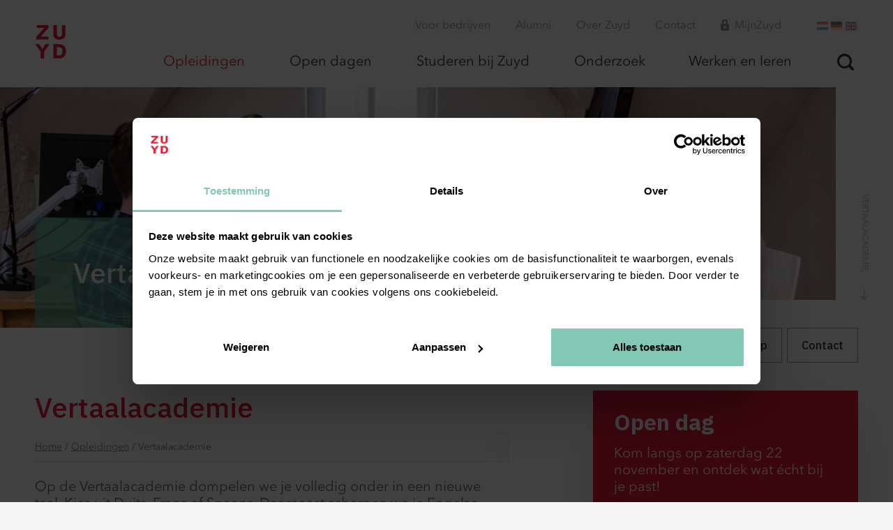

--- FILE ---
content_type: text/html;charset=UTF-8
request_url: https://www.zuyd.nl/opleidingen/vertaalacademie
body_size: 15106
content:
<!DOCTYPE html>



<html lang="nl">
<head>
<link hreflang="nl" rel="alternate" href="https://www.zuyd.nl/opleidingen/vertaalacademie"/>
<meta name="twitter:card" content="summary"/>
<meta name="twitter:site" content="@zuyd"/>
<meta property="og:title" content="Vertaalacademie volgen? HBO-opleiding | Zuyd"/>
<meta property="og:image:width" content="1078"/>
<meta property="og:image:height" content="308"/>
<meta property="og:image" content="https://www.zuyd.nl/binaries/content/gallery/zuyd/opleidingen/vertaalacademie/vertaalacademie-meisje-in-vertaalcabine-1400x400.jpg/vertaalacademie-meisje-in-vertaalcabine-1400x400.jpg/zuyd%3Axxxxm"/>
<meta property="og:description" content="Voor iedereen die gek is op taal. Verdiep je in Nederlands, Engels en een keuzetaal: Duits, Frans of Spaans. ✓ Tolken ✓ Vertalen ✓ Ondertitelen ✓ Vertaaltools en AI"/>
<meta property="og:type" content="article"/>
<meta property="og:url" content="https://www.zuyd.nl/opleidingen/vertaalacademie"/>
<meta property="og:locale" content="nl"/>
<title>Vertaalacademie volgen? HBO-opleiding | Zuyd</title>
<meta name="description" content="Voor iedereen die gek is op taal. Verdiep je in Nederlands, Engels en een keuzetaal: Duits, Frans of Spaans. ✓ Tolken ✓ Vertalen ✓ Ondertitelen ✓ Vertaaltools en AI"/>
<meta name="robots" content="index, follow"/>
<meta name="opensearchserver.field.uuid" content="5ba0e4a1-e440-4588-a0fb-c894059e4216"/>














<meta charset="UTF-8">
<meta name="viewport" content="width=device-width, initial-scale=1, minimum-scale=1 shrink-to-fit=no"/>
<link rel="apple-touch-icon" sizes="152x152" href="/static/img/favicon/apple-touch-icon.png">
<link rel="icon" type="image/png" sizes="32x32" href="/static/img/favicon/favicon-32x32.png">
<link rel="icon" type="image/png" sizes="16x16" href="/static/img/favicon/favicon-16x16.png">
<link rel="manifest" href="/static/img/favicon/manifest.json">
<link rel="mask-icon" href="/static/img/favicon/safari-pinned-tab.svg" color="#ed1a33">
<meta name="theme-color" content="#ffffff">
<meta name="author" content="Zuyd" />
<link href="/static/css/style.css" rel="stylesheet"/>
<link href="https://fonts.googleapis.com/css?family=IBM+Plex+Sans:ital,wght@0,100;0,200;0,300;0,400;0,500;0,600;0,700;1,100;1,200;1,300;1,400;1,500;1,600;1,700&display=swap" rel="stylesheet">
<link rel="stylesheet" href="https://fonts.typotheque.com/WF-014369-010251.css" type="text/css">

























	<!-- Google Tag Manager -->
	<script>
		(function (w, d, s, l, i) {
			w[l] = w[l] || [];
			w[l].push(
					{'gtm.start': new Date().getTime(), event: 'gtm.js'}
			);
			var f = d.getElementsByTagName(s)[0], j = d.createElement(s), dl = l != 'dataLayer' ? '&l=' + l : '';
			j.async = true;
			j.src = 'https://www.googletagmanager.com/gtm.js?id=' + i + dl;
			f.parentNode.insertBefore(j, f);
		})
		(window, document, 'script', 'dataLayer', 'GTM-MT3VHFS');
	</script>
</head>
<body>





	<!-- Google Tag Manager (noscript) -->
	<noscript>
		<iframe src="https://www.googletagmanager.com/ns.html?id=GTM-MT3VHFS" height="0" width="0" style="display:none;visibility:hidden"></iframe>
	</noscript>
	<!-- End Google Tag Manager (noscript) -->






<header class="header">
    <div class="container-fluid opensearchserver.ignore">
        <div class="row">
            <div class="col-xs-12">



<div class="logo">
    <a href="/" title="Zuyd Hogeschool" aria-label="Zuyd hogeschool">
        <?xml version="1.0" encoding="utf-8"?>
        <svg version="1.1" id="Layer_1" xmlns="http://www.w3.org/2000/svg" xmlns:xlink="http://www.w3.org/1999/xlink" x="0px" y="0px"
							 width="148px" height="160px" viewBox="0 0 148 160" enable-background="new 0 0 148 160" xml:space="preserve">
							<path id="_x38_2d6a" d="M111.029,105.4c5.201,0,11.75-0.11,16.371,6.06c3.09,4.24,3.57,8.96,3.57,13.681
								c0,19.569-12.521,20.039-21.591,20.239h-5.2v-39.989L111.029,105.4z M87.029,91.03v68.03h26.801c7.109-0.101,26.1-0.48,32.37-21.48
								c0.86-2.9,1.729-7.24,1.729-13.12c0-9.53-2.699-19.069-9.729-25.43c-8.671-7.71-21.2-7.9-29.49-8H87.029z"/>
							<path id="_x38_2d6b" d="M0.82,91.03h19.56l14.65,23.319c0.779-1.78,1.716-3.486,2.8-5.1l11.65-18.22h19.38
								l-25.74,35.85v32.181H26.36v-31.701L0.82,91.02"/>
							<path id="_x38_2d6c" d="M145.141,0.32v37.96c-0.101,6.56-0.201,13.11-3.951,19.28
								c-7.33,11.75-22.459,12.33-25.35,12.33c-5.1,0-11.18-1.25-15.8-3.66c-13.101-6.75-13.101-18.7-13-27.95V0.32h17.14v42.4
								c0,3.47,0.1,6.36,1.26,8.48c2.11,3.56,6.74,4.62,10.98,4.62c11.561,0,11.561-7.9,11.67-13.2V0.32H145.141"/>
							<path id="_x38_2d6d" d="M9.06,0.32h54.92v13.3L26.9,54.95h36.9v13.4H5.88V55.63l37.68-42.02H9.06V0.32"/>
						</svg>
    </a>
</div>				<div class="menu-overlay"></div>
                <div class="search-bar">






<div class="search-bar-overlay opensearchserver.ignore"></div>
<div class="form-search opensearchserver.ignore" data-search-url="/zoeken" data-search-is-hash="false" >
    <form action="#" method="get" class="form-styles">
        <fieldset>
            <label for="search-bar">Waar ben je naar op zoek?</label>
            <input type="search"  name="search-bar" id="search-bar" placeholder="Zoek een opleiding" maxlength="200" />
            <a href="#" class="remove-search-input" aria-label="verwijder zoek tekst">
    <svg role="presentation" class="icn "
         width="16" height="16">
        <use xlink:href="/static/svg/sprite.svg#cross"></use>
    </svg>
            </a>
            <button type="submit" class="btn-search" title="Zoek een opleiding">
    <svg role="presentation" class="icn "
         width="24" height="24">
        <use xlink:href="/static/svg/sprite.svg#loop"></use>
    </svg>
            </button>
        </fieldset>
    </form>
</div>
                </div>
    			<div class="navigation-container opensearchserver.ignore">
        			<button class="menu-button" aria-label="menu">
            			<span></span>
            			<span></span>
            			<span></span>
            			<span></span>
        			</button>
					<div class="slider-container opensearchserver.ignore">
                        <nav class="navigation-language ">





<div class="label">Taal:</div>
<ul>
    <li>
        <a href="/">
    <svg role="presentation" class="icn "
         width="16" height="16">
        <use xlink:href="/static/svg/sprite.svg#flag-netherlands"></use>
    </svg>
        </a>
    </li>
    <li>
        <a href="/de">
    <svg role="presentation" class="icn "
         width="16" height="16">
        <use xlink:href="/static/svg/sprite.svg#flag-german"></use>
    </svg>
        </a>
    </li>
    <li>
        <a href="/en">
    <svg role="presentation" class="icn "
         width="19" height="19">
        <use xlink:href="/static/svg/sprite.svg#flag-gb"></use>
    </svg>
        </a>
    </li>
</ul>                        </nav>
        				<div class="navigation-container-inner opensearchserver.ignore">
            				<nav class="navigation-top">



   <ul>
                <li class= "has-submenu-items">

    <a  href="/voor-bedrijven" >
        <span class="label">Voor bedrijven</span>
    </a>
    <a href="#" class="submenu-trigger" aria-label="Toon mij menu items Voor bedrijven">
    <svg role="presentation" class="icn "
         width="15" height="15">
        <use xlink:href="/static/svg/sprite.svg#arrow-down"></use>
    </svg>
    </a>
                    <ul>
                            <li class="overview-submenu-item">

    <a  href="/voor-bedrijven/stages-en-afstuderen" >
        <span class="label">Stages en afstuderen</span>
    </a>
                            </li>
                            <li class="overview-submenu-item">

    <a  href="/voor-bedrijven/projecten-en-opdrachten" >
        <span class="label">Projecten en opdrachten</span>
    </a>
                            </li>
                            <li class="overview-submenu-item">

    <a  href="/voor-bedrijven/zuyd-labs" >
        <span class="label">Zuyd Labs</span>
    </a>
                            </li>
                            <li class="overview-submenu-item">

    <a  href="/voor-bedrijven/vacatures-en-bijbanen" >
        <span class="label">Vacatures en bijbanen</span>
    </a>
                            </li>
                            <li class="overview-submenu-item">

    <a  href="/voor-bedrijven/opleiden" >
        <span class="label">Opleiden van je personeel</span>
    </a>
                            </li>
                            <li class="overview-submenu-item">

    <a  href="/voor-bedrijven/mijn-account" >
        <span class="label">Mijn account</span>
    </a>
                            </li>
                            <li class="overview-submenu-item">

    <a  href="/voor-bedrijven/kennis-en-informatiecentrum" >
        <span class="label">Contact</span>
    </a>
                            </li>
                    </ul>
                </li>
                    <li>

    <a  href="/algemeen/praktische-informatie/alumni" >
        <span class="label">Alumni</span>
    </a>
                    </li>
                <li class= "has-submenu-items">

    <a  href="/over-zuyd" >
        <span class="label">Over Zuyd</span>
    </a>
    <a href="#" class="submenu-trigger" aria-label="Toon mij menu items Over Zuyd">
    <svg role="presentation" class="icn "
         width="15" height="15">
        <use xlink:href="/static/svg/sprite.svg#arrow-down"></use>
    </svg>
    </a>
                    <ul>
                            <li class="overview-submenu-item">

    <a  href="/over-zuyd/organisatie-en-beleid" >
        <span class="label">Organisatie en beleid</span>
    </a>
                            </li>
                            <li class="overview-submenu-item">

    <a  href="/over-zuyd/academies" >
        <span class="label">Academies</span>
    </a>
                            </li>
                            <li class="overview-submenu-item">

    <a  href="/over-zuyd/succesvol-studeren/succesvol-studeren" >
        <span class="label">Succesvol studeren</span>
    </a>
                            </li>
                            <li class="overview-submenu-item">

    <a  href="/landingspaginas/onderwijs-en-kwaliteit" >
        <span class="label">Onderwijs en kwaliteit</span>
    </a>
                            </li>
                            <li class="overview-submenu-item">

    <a  href="/over-zuyd/sterk-teamwerk/sterk-teamwerk" >
        <span class="label">Sterk Teamwerk</span>
    </a>
                            </li>
                            <li class="overview-submenu-item">

    <a  href="/over-zuyd/sterkplaats-heerlen/sterkplaats-heerlen" >
        <span class="label">STERKplaats Heerlen</span>
    </a>
                            </li>
                            <li class="overview-submenu-item">

    <a  href="/over-zuyd/duurzaam-zuyd" >
        <span class="label">Duurzaamheid</span>
    </a>
                            </li>
                            <li class="overview-submenu-item">

    <a  href="/over-zuyd/werken-bij-zuyd" >
        <span class="label">Werken bij Zuyd</span>
    </a>
                            </li>
                            <li class="overview-submenu-item">

    <a  href="/over-zuyd/pers-en-media" >
        <span class="label">Pers en media</span>
    </a>
                            </li>
                            <li class="overview-submenu-item">

    <a  href="/over-zuyd/nieuws" >
        <span class="label">Nieuws</span>
    </a>
                            </li>
                            <li class="overview-submenu-item">

    <a  href="/over-zuyd/agenda" >
        <span class="label">Agenda</span>
    </a>
                            </li>
                    </ul>
                </li>
                <li class= "has-submenu-items">

    <a  href="/contact" >
        <span class="label">Contact</span>
    </a>
    <a href="#" class="submenu-trigger" aria-label="Toon mij menu items Contact">
    <svg role="presentation" class="icn "
         width="15" height="15">
        <use xlink:href="/static/svg/sprite.svg#arrow-down"></use>
    </svg>
    </a>
                    <ul>
                            <li class="overview-submenu-item">

    <a  href="/contact/heerlen" >
        <span class="label">Heerlen</span>
    </a>
                            </li>
                            <li class="overview-submenu-item">

    <a  href="/contact/maastricht" >
        <span class="label">Maastricht</span>
    </a>
                            </li>
                            <li class="overview-submenu-item">

    <a  href="/contact/sittard" >
        <span class="label">Sittard</span>
    </a>
                            </li>
                    </ul>
                </li>
                    <li>

    <a target="_blank" href="https://mijnzuyd.nl" >
    <svg role="presentation" class="icn "
         width="12" height="16">
        <use xlink:href="/static/svg/sprite.svg#lock"></use>
    </svg>
        <span class="label">MijnZuyd</span>
    </a>
                    </li>
   </ul>
                            </nav>
                            <nav class="navigation-language desktop opensearchserver.ignore">





<div class="label">Taal:</div>
<ul>
    <li>
        <a href="/">
    <svg role="presentation" class="icn "
         width="16" height="16">
        <use xlink:href="/static/svg/sprite.svg#flag-netherlands"></use>
    </svg>
        </a>
    </li>
    <li>
        <a href="/de">
    <svg role="presentation" class="icn "
         width="16" height="16">
        <use xlink:href="/static/svg/sprite.svg#flag-german"></use>
    </svg>
        </a>
    </li>
    <li>
        <a href="/en">
    <svg role="presentation" class="icn "
         width="19" height="19">
        <use xlink:href="/static/svg/sprite.svg#flag-gb"></use>
    </svg>
        </a>
    </li>
</ul>                            </nav>
                            <nav class="navigation-main opensearchserver.ignore">



    <ul class="opensearchserver.ignore">
                    <li>

    <a  href="/opleidingen" aria-current="page">
        <span class="label">Opleidingen</span>
    </a>
                    </li>
                    <li>

    <a  href="/opendagen" >
        <span class="label">Open dagen</span>
    </a>
                    </li>
                <li class= "has-submenu-items">

    <a  href="/studeren-bij" >
        <span class="label">Studeren bij Zuyd</span>
    </a>
    <a href="#" class="submenu-trigger" aria-label="Toon mij menu items Studeren bij Zuyd">
    <svg role="presentation" class="icn "
         width="15" height="15">
        <use xlink:href="/static/svg/sprite.svg#arrow-down"></use>
    </svg>
    </a>
                    <ul>
                                    <li class="overview-submenu-item">

    <a  href="/studeren-bij/hulp-bij-studiekeuze" >
        <span class="label">Hulp bij studiekeuze</span>
    </a>
                                    </li>
                                    <li class="overview-submenu-item">

    <a  href="/studeren-bij/inschrijven" >
        <span class="label">Inschrijven</span>
    </a>
                                    </li>
                                    <li class="overview-submenu-item">

    <a  href="/studeren-bij/collegegeld" >
        <span class="label">Collegegeld</span>
    </a>
                                    </li>
                                    <li class="overview-submenu-item">

    <a  href="/studeren-bij/cursussen-minoren" >
        <span class="label">Cursussen en minoren</span>
    </a>
                                    </li>
                                    <li class="overview-submenu-item">

    <a  href="/studeren-bij/studiefaciliteiten" >
        <span class="label">Studiefaciliteiten</span>
    </a>
                                    </li>
                                    <li class="overview-submenu-item">

    <a  href="/studeren-bij/van-mbo-naar-hbo/van-mbo-naar-hbo" >
        <span class="label">Van mbo naar hbo</span>
    </a>
                                    </li>
                                    <li class="overview-submenu-item">

    <a  href="/studeren-bij/van-vwo-naar-hbo/van-vwo-naar-hbo" >
        <span class="label">Van vwo naar hbo</span>
    </a>
                                    </li>
                                    <li class="overview-submenu-item">

    <a  href="/studeren-bij/info-voor-decanen" >
        <span class="label">Decanen en mentoren</span>
    </a>
                                    </li>
                                    <li class="overview-submenu-item">

    <a  href="/studeren-bij/info-voor-ouders/info-voor-ouders" >
        <span class="label">Info voor ouders</span>
    </a>
                                    </li>
                    </ul>
                </li>
                <li class= "has-submenu-items">

    <a  href="/onderzoek" >
        <span class="label">Onderzoek</span>
    </a>
    <a href="#" class="submenu-trigger" aria-label="Toon mij menu items Onderzoek">
    <svg role="presentation" class="icn "
         width="15" height="15">
        <use xlink:href="/static/svg/sprite.svg#arrow-down"></use>
    </svg>
    </a>
                    <ul>
                                    <li class="overview-submenu-item">

    <a  href="/onderzoek/themas" >
        <span class="label">Thema's</span>
    </a>
                                    </li>
                                    <li class="overview-submenu-item">

    <a  href="/onderzoek/kenniscentra/overzicht-kenniscentra" >
        <span class="label">Kenniscentra</span>
    </a>
                                    </li>
                                    <li class="overview-submenu-item">

    <a  href="/onderzoek/lectoraten" >
        <span class="label">Lectoraten</span>
    </a>
                                    </li>
                                    <li class="overview-submenu-item">

    <a  href="/onderzoek/centres-of-expertise" >
        <span class="label">Centres of expertise</span>
    </a>
                                    </li>
                                    <li class="overview-submenu-item">

    <a  href="/onderzoek/wetenschappelijke-integriteit/wetenschappelijke-integriteit" >
        <span class="label">Wetenschappelijke integriteit</span>
    </a>
                                    </li>
                    </ul>
                </li>
                    <li>

    <a  href="/werken-en-leren" >
        <span class="label">Werken en leren</span>
    </a>
                    </li>
    </ul>

                            </nav>
                        </div>
                    </div>
                </div>
            </div>
        </div>
    </div>
</header>


<main class="tpl-one-col tpl-one-col-education-detail">
    <div class="container-wrapper">





    <figure class="hero theme-quaternary with-subtitle opensearchserver.ignore">

            <img src="/binaries/content/gallery/zuyd/opleidingen/vertaalacademie/vertaalacademie-studenten-met-tutor-werkruimte-zolder-1400x400.jpg/vertaalacademie-studenten-met-tutor-werkruimte-zolder-1400x400.jpg/zuyd%3Alarge" srcset="    /binaries/content/gallery/zuyd/opleidingen/vertaalacademie/vertaalacademie-studenten-met-tutor-werkruimte-zolder-1400x400.jpg/vertaalacademie-studenten-met-tutor-werkruimte-zolder-1400x400.jpg/zuyd%3Axxxxs 378w,/binaries/content/gallery/zuyd/opleidingen/vertaalacademie/vertaalacademie-studenten-met-tutor-werkruimte-zolder-1400x400.jpg/vertaalacademie-studenten-met-tutor-werkruimte-zolder-1400x400.jpg/zuyd%3Axxxs 518w,/binaries/content/gallery/zuyd/opleidingen/vertaalacademie/vertaalacademie-studenten-met-tutor-werkruimte-zolder-1400x400.jpg/vertaalacademie-studenten-met-tutor-werkruimte-zolder-1400x400.jpg/zuyd%3Axxs 658w,/binaries/content/gallery/zuyd/opleidingen/vertaalacademie/vertaalacademie-studenten-met-tutor-werkruimte-zolder-1400x400.jpg/vertaalacademie-studenten-met-tutor-werkruimte-zolder-1400x400.jpg/zuyd%3Axs 798w,/binaries/content/gallery/zuyd/opleidingen/vertaalacademie/vertaalacademie-studenten-met-tutor-werkruimte-zolder-1400x400.jpg/vertaalacademie-studenten-met-tutor-werkruimte-zolder-1400x400.jpg/zuyd%3Asmall 938w,/binaries/content/gallery/zuyd/opleidingen/vertaalacademie/vertaalacademie-studenten-met-tutor-werkruimte-zolder-1400x400.jpg/vertaalacademie-studenten-met-tutor-werkruimte-zolder-1400x400.jpg/zuyd%3Axxxxm 1078w,/binaries/content/gallery/zuyd/opleidingen/vertaalacademie/vertaalacademie-studenten-met-tutor-werkruimte-zolder-1400x400.jpg/vertaalacademie-studenten-met-tutor-werkruimte-zolder-1400x400.jpg/zuyd%3Axxxm 1218w,/binaries/content/gallery/zuyd/opleidingen/vertaalacademie/vertaalacademie-studenten-met-tutor-werkruimte-zolder-1400x400.jpg/vertaalacademie-studenten-met-tutor-werkruimte-zolder-1400x400.jpg/zuyd%3Axxm 1358w,/binaries/content/gallery/zuyd/opleidingen/vertaalacademie/vertaalacademie-studenten-met-tutor-werkruimte-zolder-1400x400.jpg/vertaalacademie-studenten-met-tutor-werkruimte-zolder-1400x400.jpg/zuyd%3Axm 1498w,/binaries/content/gallery/zuyd/opleidingen/vertaalacademie/vertaalacademie-studenten-met-tutor-werkruimte-zolder-1400x400.jpg/vertaalacademie-studenten-met-tutor-werkruimte-zolder-1400x400.jpg/zuyd%3Amedium 1637w,/binaries/content/gallery/zuyd/opleidingen/vertaalacademie/vertaalacademie-studenten-met-tutor-werkruimte-zolder-1400x400.jpg/vertaalacademie-studenten-met-tutor-werkruimte-zolder-1400x400.jpg/zuyd%3Axxxxl 1778w,/binaries/content/gallery/zuyd/opleidingen/vertaalacademie/vertaalacademie-studenten-met-tutor-werkruimte-zolder-1400x400.jpg/vertaalacademie-studenten-met-tutor-werkruimte-zolder-1400x400.jpg/zuyd%3Axxxl 1918w,/binaries/content/gallery/zuyd/opleidingen/vertaalacademie/vertaalacademie-studenten-met-tutor-werkruimte-zolder-1400x400.jpg/vertaalacademie-studenten-met-tutor-werkruimte-zolder-1400x400.jpg/zuyd%3Axxl 2058w,/binaries/content/gallery/zuyd/opleidingen/vertaalacademie/vertaalacademie-studenten-met-tutor-werkruimte-zolder-1400x400.jpg/vertaalacademie-studenten-met-tutor-werkruimte-zolder-1400x400.jpg/zuyd%3Axl 2198w,/binaries/content/gallery/zuyd/opleidingen/vertaalacademie/vertaalacademie-studenten-met-tutor-werkruimte-zolder-1400x400.jpg/vertaalacademie-studenten-met-tutor-werkruimte-zolder-1400x400.jpg/zuyd%3Alarge 2338w,/binaries/content/gallery/zuyd/opleidingen/vertaalacademie/vertaalacademie-studenten-met-tutor-werkruimte-zolder-1400x400.jpg/vertaalacademie-studenten-met-tutor-werkruimte-zolder-1400x400.jpg/zuyd%3Axlarge 2560w" sizes="(min-width: 1600px) 1600px, 100vw"
">

        <figcaption>
            <div class="container-fluid">
                <div class="row">
                    <div class="col-sm-6 col-md-6">
                        <div class="title">
                                    <span>Vertaalacademie</span>
                        </div>
                    </div>
                </div>
            </div>
        </figcaption>

            <span class="subtitle">
                <div class="subtitle-inner">
                    <span>Vertaalacademie</span>    <svg role="presentation" class="icn "
         width="15" height="11">
        <use xlink:href="/static/svg/sprite.svg#pointer-arrow-right"></use>
    </svg>

                </div>
            </span>

    </figure>
    </div>
    <div class="sticky-navigation-page opensearchserver.ignore">
        <div class="sticky-navigation-replacement"></div>
        <div class="container-wrapper direction-rtl">
            <div class="container-fluid">
                <div class="row">
                    <div class="col-sm-12">




    <nav class="navigation-page opensearchserver.ignore">
        <ul>
            <li class="show-on-sticky">    <a
        
        href="#introduction"
        class="btn btn btn-ghost"
    >
        <span class="label">Introductie</span>
    </a>
</li>
                <li>    <a
        
        href="#about-the-education"
        class="btn btn btn-ghost"
    >
        <span class="label">Over de opleiding</span>
    </a>
</li>
                <li>    <a
        
        href="#study-structure"
        class="btn btn btn-ghost"
    >
        <span class="label">Studieopbouw</span>
    </a>
</li>
                <li>    <a
        
        href="#admission-requirements"
        class="btn btn btn-ghost"
    >
        <span class="label">Toelatingseisen</span>
    </a>
</li>
                <li>    <a
        
        href="#profession"
        class="btn btn btn-ghost"
    >
        <span class="label">Beroep</span>
    </a>
</li>
            <li>    <a
        
        href="#contact"
        class="btn btn btn-ghost"
    >
        <span class="label">Contact</span>
    </a>
</li>



<li class="submenu show-on-sticky">
     <a href="#interest-menu" class="btn btn-ghost btn-icon-after">
         <span class="label">Interesse?</span>
    <svg role="presentation" class="icn "
         width="11" height="7">
        <use xlink:href="/static/svg/sprite.svg#arrow-down"></use>
    </svg>
     </a>
     <div id="interest-menu" class="navigation-page-submenu">
         <ul class="arrow-right-list">
                 <li>
    <svg role="presentation" class="icn "
         width="8" height="11">
        <use xlink:href="/static/svg/sprite.svg#arrow-right"></use>
    </svg>
                     <span class="label">
                         <a href="/studeren-bij/inschrijven" >
                            <span class="title">Schrijf je in voor deze opleiding</span>
                        </a>
                     </span>
                 </li>
                 <li>
    <svg role="presentation" class="icn "
         width="8" height="11">
        <use xlink:href="/static/svg/sprite.svg#arrow-right"></use>
    </svg>
                    <span class="label">
                        <a href="https://www.zuyd.nl/opendagen" target="_blank">
                            <span class="title">Kom naar de open dag</span>
                        </a>
                    </span>
                </li>
                 <li>
    <svg role="presentation" class="icn "
         width="8" height="11">
        <use xlink:href="/static/svg/sprite.svg#arrow-right"></use>
    </svg>
                    <span class="label">
                        <a href="/opleidingen/vertaalacademie/proefstuderen" >
                            <span class="title">Meer over proefstuderen</span>
                        </a>
                    </span>
                </li>
                 <li>
    <svg role="presentation" class="icn "
         width="8" height="11">
        <use xlink:href="/static/svg/sprite.svg#arrow-right"></use>
    </svg>
                    <span class="label">
                        <a href="/opleidingen/vertaalacademie/online-sessies" >
                            <span class="title">Volg een online presentatie</span>
                        </a>
                    </span>
                </li>
                 <li>
    <svg role="presentation" class="icn "
         width="8" height="11">
        <use xlink:href="/static/svg/sprite.svg#arrow-right"></use>
    </svg>
                    <span class="label">
                        <a href="https://forms.hippocampus.eu/zuyd/brochure-aanvragen-|-digitaal/open/eyJCcm9jaHVyZVJlcXVlc3RDb25maWd1cmF0aW9uSWQiOiI5ZTA0Y2U3YS1jMDIxLTQyNTYtYWQwZC03ZWZkMDlhMzg3MDQiLCJTZWxlY3RlZEJyb2NodXJlSWQiOiJmNDU5ZGU4Ni1mOTdhLTQwZmUtOGUyNy02ZTA1MDU1MzM4YTgifQ" target="_blank">
                            <span class="title">Download opleidingsbrochure</span>
                        </a>
                    </span>
                </li>
                 <li>
    <svg role="presentation" class="icn "
         width="8" height="11">
        <use xlink:href="/static/svg/sprite.svg#arrow-right"></use>
    </svg>
                    <span class="label">
                        <a href="/cdn-cgi/l/email-protection#196f7c6b6d787875787a787d7c74707c59636c607d377775" target="_blank">
                            <span class="title">Stel je vraag aan de opleiding</span>
                        </a>
                    </span>
                </li>
         </ul>
     </div>
 </li>        </ul>
    </nav>
                    </div>
                </div>
            </div>
        </div>
    </div>
    <div class="container-wrapper theme-color-2" id="introduction">
        <div class="container-fluid">
            <div class="row">
                <div class="col-md-7">





		<h1 class="content_header">Vertaalacademie</h1>



<nav class="breadcrumbs opensearchserver.ignore" aria-label="breadcrumb">
    <div>
        <ol>
                <li>
                                            <a href="/"><span class="label">Home</span></a>

                </li>
                <li>
                                            <a href="/opleidingen"><span class="label">Opleidingen</span></a>

                </li>
                <li>
                                            <span class="label">Vertaalacademie</span>

                </li>
        </ol>
    </div>
</nav>

    <div class="content markup">
        <div class="lead">
<p style="margin-left:0cm; margin-right:0cm">Op de Vertaalacademie dompelen we je volledig onder in een nieuwe taal. Kies uit Duits,&nbsp;Frans&nbsp;of&nbsp;Spaans. Daarnaast scherpen we je Engelse vaardigheden flink aan! We duiken in teksten en verplaatsen ons in andere culturen. Want vertalen is meer dan een stukje tekst woord voor woord omzetten. Ook je Nederlands is straks tiptop in orde.<br />
<br />
We gaan aan de slag met vertaaltools, AI en taaltechnologie. Je kunt je specialiseren in bijvoorbeeld tolken, ondertitelen en of het vertalen van slogans, reclameteksten en spelletjes. Ook het managen van grote vertaalprojecten is iets wat je leert. Bij ons word&nbsp;je dus een echte taalspecialist.<em>&nbsp;</em></p>        </div>
    </div>




   <div class="summary-list">
       <ul>
			   <li>
				   <span class="content">
						<span class="title">Locatie</span>
						<span class="subtitle">
									Maastricht
                        </span>
				   </span>
                   <span class="icon">    <svg role="presentation" class="icn "
         width="30" height="30">
        <use xlink:href="/static/svg/sprite.svg#line-location"></use>
    </svg>
</span>
               </li>
			   <li>
					<span class="content">
						<span class="title">Duur</span>
						<span class="subtitle">4 jaar, start in september</span>
					</span>
				   <span class="icon">
    <svg role="presentation" class="icn "
         width="30" height="30">
        <use xlink:href="/static/svg/sprite.svg#line-calendar"></use>
    </svg>
				   </span>
			   </li>
			   <li>
					<span class="content">
						<span class="title">Taal</span>
						<span class="subtitle">Nederlands</span>
					</span>
				   <span class="icon">
    <svg role="presentation" class="icn "
         width="30" height="30">
        <use xlink:href="/static/svg/sprite.svg#line-chat"></use>
    </svg>
				   </span>
			   </li>
       </ul>
   </div>





    <div class="notification-message opensearchserver.ignore">
            <div class="content markup">
                <b>Volg een online presentatie </b><br/>en krijg in een uurtje tijd een goede eerste indruk<br/>&nbsp;
                    <a href="/opleidingen/vertaalacademie/online-sessies" >Bekijk de data en meld je aan</a>
            </div>
        <div class="icon">
    <svg role="presentation" class="icn "
         width="32" height="32">
        <use xlink:href="/static/svg/sprite.svg#notification-positive"></use>
    </svg>
        </div>
    </div>

                </div>
                <div class="col-md-5 col-lg-4 col-lg-offset-1">
                    <div class="action-block">




    <div class="top opensearchserver.ignore">
        <h2>Open dag</h2>
<p>Kom langs op&nbsp;zaterdag 22 november en ontdek wat écht bij je past!&nbsp;</p>        
	        <a href="https://www.zuyd.nl/opendagen" target="_blank" class="btn btn-ghost btn-icon-after">
	            <span class="label">Meer info</span>
    <svg role="presentation" class="icn "
         width="8" height="11">
        <use xlink:href="/static/svg/sprite.svg#arrow-right"></use>
    </svg>
	        </a>
    </div>






    <div class="content opensearchserver.ignore">
        <ul class="arrow-right-list">
                <li>
    <svg role="presentation" class="icn "
         width="8" height="11">
        <use xlink:href="/static/svg/sprite.svg#arrow-right"></use>
    </svg>
                    <span class="label">
                        <a href="https://www.zuyd.nl/opendagen" target="_blank">
                            <span class="title">Kom naar de open dag</span>
                        </a>
                    </span>
                </li>
                <li>
    <svg role="presentation" class="icn "
         width="8" height="11">
        <use xlink:href="/static/svg/sprite.svg#arrow-right"></use>
    </svg>
                    <span class="label">
                        <a href="/opleidingen/vertaalacademie/proefstuderen" >
                            <span class="title">Meer over proefstuderen</span>
                        </a>
                    </span>
                </li>
                <li>
    <svg role="presentation" class="icn "
         width="8" height="11">
        <use xlink:href="/static/svg/sprite.svg#arrow-right"></use>
    </svg>
                    <span class="label">
                        <a href="/opleidingen/vertaalacademie/online-sessies" >
                            <span class="title">Volg een online presentatie</span>
                        </a>
                    </span>
                </li>
                <li>
    <svg role="presentation" class="icn "
         width="8" height="11">
        <use xlink:href="/static/svg/sprite.svg#arrow-right"></use>
    </svg>
                    <span class="label">
                        <a href="https://forms.hippocampus.eu/zuyd/brochure-aanvragen-|-digitaal/open/eyJCcm9jaHVyZVJlcXVlc3RDb25maWd1cmF0aW9uSWQiOiI5ZTA0Y2U3YS1jMDIxLTQyNTYtYWQwZC03ZWZkMDlhMzg3MDQiLCJTZWxlY3RlZEJyb2NodXJlSWQiOiJmNDU5ZGU4Ni1mOTdhLTQwZmUtOGUyNy02ZTA1MDU1MzM4YTgifQ" target="_blank">
                            <span class="title">Download opleidingsbrochure</span>
                        </a>
                    </span>
                </li>
                <li>
    <svg role="presentation" class="icn "
         width="8" height="11">
        <use xlink:href="/static/svg/sprite.svg#arrow-right"></use>
    </svg>
                    <span class="label">
                        <a href="/cdn-cgi/l/email-protection#d4a2b1a6a0b5b5b8b5b7b5b0b1b9bdb194aea1adb0fabab8" target="_blank">
                            <span class="title">Stel je vraag aan de opleiding</span>
                        </a>
                    </span>
                </li>
        </ul>
            <div class="signup">
                    <a href="/studeren-bij/inschrijven"  class="btn btn-tertiary btn-icon-after">
                            <span class="label">Schrijf je in voor deze opleiding</span>    <svg role="presentation" class="icn "
         width="7" height="10">
        <use xlink:href="/static/svg/sprite.svg#arrow-right"></use>
    </svg>

                    </a>

            </div>
    </div>
                    </div>
                </div>
            </div>
        </div>
    </div>

	    <div class="container-wrapper theme-color-1">
	        <div class="container-fluid">
	            <div class="row">
	                <div class="col-xs-12">

    <div>
                <div>
                    







        <div class="row">
            <div class="col-sm-offset-1 col-sm-10">





<div class="video-player  cookieconsent-optin-preferences cookieconsent-optin-statistics cookieconsent-optin-marketing">
    <div class="video-player-inner">
    <iframe src="https://www.youtube-nocookie.com/embed/b-xOdjt793M" frameborder="0"
            allow="autoplay; encrypted-media" allowfullscreen></iframe>
    </div>
        <div class="video-caption">
            
        </div>
</div>





        <div class="cookie-element cookieconsent-optout-preferences cookieconsent-optout-statistics cookieconsent-optout-marketing" data-nosnippet>
            <h3>Voor dit element zijn cookies nodig</h3>
            <p>
                Voor sommige elementen gebruikt Zuyd inhoud via derden, waarvoor cookies nodig zijn.
                <br>
                Meer weten? Lees ons&nbsp;
                <a href="/cookie-beleid">cookie-statement</a>
                .
            </p>
            <a href="javascript: Cookiebot.renew()" class="btn btn btn-quaternary">
                <span class="label">Cookies accepteren</span>
            </a>
        </div>
            </div>
        </div>

                </div>
    </div>
	                </div>
	            </div>
	        </div>
	    </div>
	    <div class="container-wrapper theme-color-2" id="about-the-education">
	        <div class="container-fluid">
	            <div class="document-label">Over de opleiding</div>

    <div>
                <div>
                    


    <div class="row">
        <div class="col-sm-offset-2 col-sm-8 col-md-offset-3 col-md-6">


		<h2 class="content_header">Wat leer je op de opleiding Vertalen?</h2>
        </div>
    </div>



    <div class="row">
        <div class="col-sm-offset-2 col-sm-8 col-md-offset-3 col-md-6">

<div class="markup">
<p style="margin-left:0cm; margin-right:0cm">Tijdens de opleiding Vertalen leer je vertalen vanuit een vreemde taal naar het Nederlands en andersom. Logisch dus, dat Nederlands een belangrijk vak is bij onze opleiding. Op de Vertaalacademie leer je <a href="/opleidingen/vertaalacademie/engels">Engels </a>en 1 van de 3 keuzetalen: <a href="/opleidingen/vertaalacademie/duits">Duits</a>, <a href="/opleidingen/vertaalacademie/frans">Frans </a>of <a href="/opleidingen/vertaalacademie/spaans">Spaans</a>. Aan het einde van het tweede jaar kies je uit deze 4 talen een hoofdtaal. In jaar 3 en 4 focussen we op je hoofdtaal en het Nederlands. Verder kies je een inhoudelijk vakgebied: juridisch, economisch of technisch. De grote vertaalopdrachten tijdens onze opleiding Vertalen hebben hier namelijk mee te maken.&nbsp;</p></div>
        </div>
    </div>



        <div class="row">
            <div class="col-sm-offset-2 col-sm-8 col-md-offset-3 col-md-6">

<div class="extend-block">
    <div class="content markup">


		<h2 class="content_header">Hoe ziet je week eruit?</h2>
<p style="margin-left:0cm; margin-right:0cm">Natuurlijk werken we op de Vertaalacademie aan je talenkennis. Maar we geven ook lessen om te leren vertalen.&nbsp;Per week geven we ongeveer 12 tot 18 uur verplichte colleges. Daarnaast werk je individueel of in kleine groepjes aan vertaalopdrachten en&nbsp;projecten. Samen aan de slag gaan is leuk en leerzaam.</p>    </div>

        <div id="content-extend-1ade18e7-8a0b-471d-8b15-14ef2b34e2b0" class="content-extend" aria-hidden="false">
            <div class="markup"><p><strong>Begeleiding</strong><br />
De Vertaalopleiding is een kleine opleiding. Daardoor kunnen we je intensief begeleiden. En dat is alleen maar fijn. We werken aan de kennis en vaardigheden die horen bij het beroep van vertaler of tolk. Ook kijken we naar je beroepshouding. Als vertaler werk je namelijk in een dynamische en internationale omgeving, met pittige deadlines. Goede communicatie is daarin superbelangrijk. Dus daaraan besteden we aandacht tijdens de (ver)taallessen en de studieloopbaanbegeleiding. Zo heb je in het eerste jaar van de Vertaalacademie ieder blok een functioneringsgesprek met je mentor.</p>

<p><strong>Werkvormen</strong><br />
Op de Vertaalacademie werken we op allerlei manieren. Denk aan werkcolleges waarin je in groepen van 10 tot 25 studenten werkt aan vertalingen.&nbsp;In onze praktijklessen ga je misschien aan de slag in een tolkcabine.&nbsp;Daarnaast zijn er gastcolleges, groepsprojecten, trainingen, workshops, excursies en stages.</p></div>
        </div>
         <a href="#content-extend-1ade18e7-8a0b-471d-8b15-14ef2b34e2b0" class="more-link" aria-expanded="true" aria-label="Lees meer">
             <span class="read-more-text">Lees meer</span>
             <span class="read-less-text">Lees minder</span>
            &hellip;
            <span class="icon">
			    <svg role="presentation" class="icn arrow" width="10" height="7">
                    <use xlink:href="/static/svg/sprite.svg#arrow-down"></use>
                </svg>
            </span>
        </a>
</div>

            </div>
        </div>



    <div class="row">
        <div class="col-sm-offset-2 col-sm-8 col-md-offset-3 col-md-6">

<div class="markup">


		<h2 class="content_header">Specialisaties </h2>
<p style="margin-left:0cm; margin-right:0cm">Vanaf jaar 2 van de Vertaalacademie maak je kennis met de specialisaties binnen het vertaalvak. Aan het einde van het jaar kies je er 1 als afstudeerspecialisatie:</p></div>
        </div>
    </div>



        <div class="row">
            <div class="col-sm-offset-2 col-sm-8 col-md-offset-3 col-md-6">





<div class="accordion">
    <ul class="accordion-items">
            <li>
                <div class="panel-title">
                    Vertalen tweede vreemde taal
    <svg role="presentation" class="icn "
         width="11" height="8">
        <use xlink:href="/static/svg/sprite.svg#arrow-down"></use>
    </svg>
                </div>
                <div class="panel-content markup">
<div class="markup">
    <p style="margin-left:0cm; margin-right:0cm">Deze hbo Vertaalopleiding specialisatie is voor de échte vertalers. Je gaat in het derde en vierde jaar aan de slag met het vertalen van 2 talen: Engels en je keuzetaal (Frans, Spaans of Duits).</p></div>                </div>
            </li>
            <li>
                <div class="panel-title">
                    Tolk opleiding
    <svg role="presentation" class="icn "
         width="11" height="8">
        <use xlink:href="/static/svg/sprite.svg#arrow-down"></use>
    </svg>
                </div>
                <div class="panel-content markup">
<div class="markup">
    <p>Tolken&nbsp;is altijd helemaal mondeling. Tijdens deze gespecialiseerde tolk opleiding leren we je te tolken in verschillende situaties. Je maakt kennis met beroepshouding, notatietechnieken, beroepsethiek en het omgaan met klanten. We laten je kennismaken met de volgende manieren van tolken:</p>

<p><strong>Consecutief tolken</strong><br />
Denk hierbij bijvoorbeeld aan gesprekstolken bij een ondervraging of verhoor bij de politie, een zaak bij de rechtbank of een gesprek bij een arts. Je maakt aantekeningen en je tolkt nadat de spreker klaar is met praten.&nbsp;</p>

<p><strong>Simultaan tolken</strong><br />
Denk hierbij aan grote congressen met deelnemers uit verschillende landen en aan toespraken van politici. Je werkt voornamelijk in een tolkcabine en je tolkt de spreker direct, dus simultaan. Ook fluistertolken valt hieronder.</p>

<p><strong>A vue tolken</strong><br />
A vue tolken gebeurt bijvoorbeeld bij de rechtbank of als een klant inzicht wil krijgen in een document in een vreemde taal. Na een korte voorbereidingstijd vertolk je zin voor zin een geschreven tekst.&nbsp;</p></div>                </div>
            </li>
            <li>
                <div class="panel-title">
                    Vertalen Plus
    <svg role="presentation" class="icn "
         width="11" height="8">
        <use xlink:href="/static/svg/sprite.svg#arrow-down"></use>
    </svg>
                </div>
                <div class="panel-content markup">
<div class="markup">
    <p>Vind jij het ook zo leuk om op een creatieve manier met taal bezig te zijn? In de specialisatie Vertalen Plus nemen we je mee in de wereld van bordspellen en speelgoed, wereldwijde merken, reclames en marketingcampagnes. Je leert om zelf teksten te schrijven en content te creëren.</p>

<p>We beginnen met creatief vertalen waarin je de brontekst echt los moet laten om een vertaling te maken die echt past bij het doelpubliek. De teksten waaraan we werken? Denk bordspellen, speelgoed, kunst en marketingcampagnes. Daarna duiken we in de wereld van transcreation: translation en creation. Je leert hier hoe je omgaat met slogans, reclames, socialmediacontent e.d. We eindigen met copywriting. Nu ga je zelf inhoud maken in verschillende vormen voor diverse doeleinden. Het einddoel is een website voor je eigen bedrijf!</p></div>                </div>
            </li>
    </ul>
</div>            </div>
        </div>



    <div class="row">
        <div class="col-sm-offset-2 col-sm-8 col-md-offset-3 col-md-6">

<div class="markup">


		<h2 class="content_header">Verdiepen met een Vertaalacademie minor</h2>
<p>Wil je je verder verdiepen in het mooie vertaalvak? Volg dan in het vierde jaar een minor. Dit is een vak dat je 10 weken fulltime volgt. Op de Vertaalacademie bieden we de volgende minoren:</p>

<ul>
 <li><strong>Audiovisueel vertalen</strong><br />
 Denk aan ondertitelen – niet alleen voor Netflix, maar ook live voor doven en slechthorenden, dubbing en audiodescriptie</li>
 <li><strong>Tolken&nbsp;</strong><br />
 Deze minor is alleen voor studenten die de specialisatie tolken hebben gedaan en gaat verder waar de specialisatie ophield.</li>
 <li><strong>Vertaaltechnologie</strong><br />
 We spelen met de diverse vertaaltechnologieën en AI en verdiepen ons in de vertaling van software en games.&nbsp;</li>
 <li><strong>Nederlandse Gebarentaal</strong><br />
 Je leert op een basisniveau communiceren met dove personen. Je kunt straks korte gesprekken voeren en over jezelf praten. We kijken ook naar de dovengemeenschap en de -cultuur zodat je begrijpt wat het betekent om doof te zijn.</li>
 <li><strong>Frans</strong><br />
 Voor beginners.</li>
</ul></div>
        </div>
    </div>




    <div class="row">
        <div class="col-sm-offset-2 col-sm-8 col-md-offset-3 col-md-6">

<div class="markup">


		<h2 class="content_header">Stage (in het buitenland)</h2>
<p>In het derde jaar van de vertaalopleiding ga je 5 maanden op taalstage in een land waar je hoofdtaal wordt gesproken. Daar ga je studeren, aan het werk, of een combi van beide. Je dompelt je onder in de cultuur en spreekt dagelijks de taal van dat land. Nu word je er echt goed in!&nbsp;</p>

<p>In het vierde jaar ga je op vertaalstage. Je doet dan 5 maanden praktijkervaring op bij een vertaalbureau. Dit kan een extern vertaalbureau zijn of het interne vertaalbureau van de Vertaalacademie:&nbsp;Zuyd Vertalingen.</p></div>
        </div>
    </div>



        <div class="row">
            <div class="col-sm-offset-1 col-sm-10">





<div class="video-player  cookieconsent-optin-preferences cookieconsent-optin-statistics cookieconsent-optin-marketing">
    <div class="video-player-inner">
    <iframe src="https://www.youtube.com/embed/3WC2fB96fM0?si=CkSTewtv9bdXgPBM" frameborder="0"
            allow="autoplay; encrypted-media" allowfullscreen></iframe>
    </div>
        <div class="video-caption">
            
        </div>
</div>





        <div class="cookie-element cookieconsent-optout-preferences cookieconsent-optout-statistics cookieconsent-optout-marketing" data-nosnippet>
            <h3>Voor dit element zijn cookies nodig</h3>
            <p>
                Voor sommige elementen gebruikt Zuyd inhoud via derden, waarvoor cookies nodig zijn.
                <br>
                Meer weten? Lees ons&nbsp;
                <a href="/cookie-beleid">cookie-statement</a>
                .
            </p>
            <a href="javascript: Cookiebot.renew()" class="btn btn btn-quaternary">
                <span class="label">Cookies accepteren</span>
            </a>
        </div>
            </div>
        </div>


        <div class="row">
            <div class="col-sm-offset-2 col-sm-8 col-md-offset-3 col-md-6">





<div class="accordion">
    <ul class="accordion-items">
            <li>
                <div class="panel-title">
                    Collegegeld
    <svg role="presentation" class="icn "
         width="11" height="8">
        <use xlink:href="/static/svg/sprite.svg#arrow-down"></use>
    </svg>
                </div>
                <div class="panel-content markup">
<div class="markup">
    <p>Voor elk studiejaar op de Vertaalacademie betaal je collegegeld. Ook als je het hele jaar stage loopt. Goed om te weten: verder betaal je natuurlijk ook voor je boeken en ander studiemateriaal.</p>

<p><a href="/studeren-bij/collegegeld">Meer informatie over collegegeld</a></p></div>                </div>
            </li>
            <li>
                <div class="panel-title">
                    Onderwijs- en examenregeling
    <svg role="presentation" class="icn "
         width="11" height="8">
        <use xlink:href="/static/svg/sprite.svg#arrow-down"></use>
    </svg>
                </div>
                <div class="panel-content markup">
<div class="markup">
    <p>In de onderwijs- en examenregeling (OER) vind je alles over de Zuyd Hogeschool Vertaalacademie, je begeleiding en hoe je wordt getoetst.</p>

<p>Bekijk de actuele <a rel="noopener noreferrer" href="https://oer.zuyd.nl/" target="_blank">OER</a></p></div>                </div>
            </li>
            <li>
                <div class="panel-title">
                    Hoe beoordelen studenten de Vertaalacademie?
    <svg role="presentation" class="icn "
         width="11" height="8">
        <use xlink:href="/static/svg/sprite.svg#arrow-down"></use>
    </svg>
                </div>
                <div class="panel-content markup">
<div class="markup">
    <p>En wat zijn je kansen op een baan? Kijk op Studiekeuze123 voor objectieve informatie gebaseerd op openbare, betrouwbare bronnen. En vergelijk de Vertaalacademie met het landelijk gemiddelde.</p>

<p><a rel="noopener noreferrer" href="https://www.studiekeuze123.nl/studie-in-cijfers/25JX/34098" target="_blank">Bekijk de beoordeling van de Vertaalacademie</a>.&nbsp;</p></div>                </div>
            </li>
    </ul>
</div>            </div>
        </div>


        <div class="row">
            <div class="col-sm-12">




<div class="textblock-with-image direction-rtl">
        <figure>
            <img src="/binaries/content/gallery/zuyd/opleidingen/vertaalacademie/vertaalacademie-studenten-in-lichte-ruimte-800x800.jpg/vertaalacademie-studenten-in-lichte-ruimte-800x800.jpg/zuyd%3Axxxxm"
                 srcset="    /binaries/content/gallery/zuyd/opleidingen/vertaalacademie/vertaalacademie-studenten-in-lichte-ruimte-800x800.jpg/vertaalacademie-studenten-in-lichte-ruimte-800x800.jpg/zuyd%3Axxxxs 378w,/binaries/content/gallery/zuyd/opleidingen/vertaalacademie/vertaalacademie-studenten-in-lichte-ruimte-800x800.jpg/vertaalacademie-studenten-in-lichte-ruimte-800x800.jpg/zuyd%3Axxxs 518w,/binaries/content/gallery/zuyd/opleidingen/vertaalacademie/vertaalacademie-studenten-in-lichte-ruimte-800x800.jpg/vertaalacademie-studenten-in-lichte-ruimte-800x800.jpg/zuyd%3Axxs 658w,/binaries/content/gallery/zuyd/opleidingen/vertaalacademie/vertaalacademie-studenten-in-lichte-ruimte-800x800.jpg/vertaalacademie-studenten-in-lichte-ruimte-800x800.jpg/zuyd%3Axs 798w,/binaries/content/gallery/zuyd/opleidingen/vertaalacademie/vertaalacademie-studenten-in-lichte-ruimte-800x800.jpg/vertaalacademie-studenten-in-lichte-ruimte-800x800.jpg/zuyd%3Asmall 938w,/binaries/content/gallery/zuyd/opleidingen/vertaalacademie/vertaalacademie-studenten-in-lichte-ruimte-800x800.jpg/vertaalacademie-studenten-in-lichte-ruimte-800x800.jpg/zuyd%3Axxxxm 1078w" sizes="(min-width: 768px) 33.3vw, (min-width: 480px) 50vw, 100vw"
">
        </figure>

    <div class="content markup">


		<h2 class="content_header">Voelen hoe het is om bij ons te studeren? Kom proefstuderen!</h2>
<p>Lijkt de Vertaalacademie je een leuke opleiding maar wil je vóelen hoe is om bij ons te studeren? Kom dan proefstuderen! We hebben leuke opdrachten voor je klaar liggen. Hopelijk tot snel in Maastricht of online!</p>            <div class="call-to-action">

        <a href="/opleidingen/vertaalacademie/proefstuderen"  class="btn btn-primary btn-icon-after">
            <span class="label">Meer over proefstuderen</span>
    <svg role="presentation" class="icn "
         width="7" height="10">
        <use xlink:href="/static/svg/sprite.svg#arrow-right"></use>
    </svg>
        </a>
            </div>
    </div>
</div>

            </div>
        </div>

                </div>
    </div>
	        </div>
	    </div>
	    <div class="container-wrapper theme-color-1" id="study-structure">
	        <div class="container-fluid">
	            <div class="document-label">studieopbouw</div>

    <div>
                <div>
                    



        <div class="col-sm-offset-2 col-sm-8 col-md-offset-3 col-md-6">


		<h2 class="content_header">Studieopbouw</h2>
        </div>
	<div class="row">
	    <div class="col-sm-offset-2 col-sm-8 col-md-offset-3 col-md-6">
	        <div class="accordion">
	            <ul class="accordion-items">
	                    <li>
	                            <div class="panel-title">
	                                Jaar 1: beheersing keuzetaal
    <svg role="presentation" class="icn "
         width="11" height="8">
        <use xlink:href="/static/svg/sprite.svg#arrow-down"></use>
    </svg>
	                            </div>
	                        <div class="panel-content markup">
	
<div class="markup">
    <p>In het eerste jaar van de Vertaalacademie werken we aan de beheersing van je keuzetaal (Frans, Spaans of Duits). Ook duiken we in de cultuur van het land van die taal. Samen met een groepje medestudenten maak je iedere 2 weken een vertaalopdracht. In het eerste jaar vertaal je alleen uit of naar het Engels en het Nederlands. Daarnaast kijken we naar vertaaltechnieken, vertaalsoftware en onderzoeksvaardigheden.</p>

<p>Tijdens speciale projectweken maak je kennis met de vertaalwereld, bijvoorbeeld via gastcolleges van professionals. Zo ontdek je de praktische kant van het vertalen.</p></div>	                        </div>
	                    </li>
	                    <li>
	                            <div class="panel-title">
	                                Jaar 2: verder met vertalen
    <svg role="presentation" class="icn "
         width="11" height="8">
        <use xlink:href="/static/svg/sprite.svg#arrow-down"></use>
    </svg>
	                            </div>
	                        <div class="panel-content markup">
	
<div class="markup">
    <p style="margin-left:0cm; margin-right:0cm">We gaan nu ook aan de slag met vertalingen van en naar je keuzetaal. In onze lessen Nederlands leren we je doelgericht en correct formuleren. De vertaalopdrachten worden complexer. Elke 10 weken komt een ander vakgebied voorbij: medisch, technisch, juridisch of economisch. Alle lessen gaan over dat vakgebied. Je leert omgaan met specifieke computerprogramma's voor vertalers, zoals terminologiebestanden, vertaalgeheugens en vertaalsoftware. Ook ontdek je ondertitelen, softwarevertalen, tolken en projectmanagement, als voorbereiding op de specialisatie in jaar drie.<br />
<br />
In de projectweken vorm je met een groepje een vertaalbureau. Ieder heeft daarin een taak: je bent vertaler, revisor of projectmanager. Zo maak je kennis met verschillende rollen van het vertaalbureau.&nbsp;</p></div>	                        </div>
	                    </li>
	                    <li>
	                            <div class="panel-title">
	                                Jaar 3: specialiseren en taalstage
    <svg role="presentation" class="icn "
         width="11" height="8">
        <use xlink:href="/static/svg/sprite.svg#arrow-down"></use>
    </svg>
	                            </div>
	                        <div class="panel-content markup">
	
<div class="markup">
    <p><strong>Taalstage</strong><br />
Tijd om naar het buitenland te gaan! Misschien wel het leukste deel van de opleiding Vertalen. In de eerste helft van het derde jaar ga je namelijk op taalstage in een land waar mensen je hoofdtaal spreken. Daar ga je 5 maanden werken, studeren, of een combi van die 2. Je stageplaats? Die zoek je zelf.&nbsp;</p>

<p>In het derde jaar ga je aan de slag met een specialisatie: vertalen tweede vreemde taal, tolken of vertalen plus. Daarnaast ga je verder met Nederlands en 1 vreemde taal, jouw hoofdtaal. Dat mag Engels zijn, maar ook je keuzetaal. Kies je voor de specialisatie Vertalen vreemde taal dan ga je met beide talen verder (Engels en je keuzetaal).&nbsp;</p></div>	                        </div>
	                    </li>
	                    <li>
	                            <div class="panel-title">
	                                Jaar 4: afstuderen en stage
    <svg role="presentation" class="icn "
         width="11" height="8">
        <use xlink:href="/static/svg/sprite.svg#arrow-down"></use>
    </svg>
	                            </div>
	                        <div class="panel-content markup">
	
<div class="markup">
    <p>In het laatste jaar van de Vertaalacademie bereiden we je voor op tolk of vertaler worden. Nu is het bijna zover! Voor het eindwerkstuk maak je onder andere een vertaling in jouw keuzetaal. En in blok 2 volg je een minor (keuzevak) bij een andere opleiding of op een andere hogeschool. Zo specialiseer je je verder in het vertalersvak.&nbsp;</p>

<p><strong>Vertaalstage</strong><br />
In de tweede helft van dit jaar loop je stage. Dat kan bij een extern vertaalbureau of bij Zuyd Vertalingen: het interne vertaalbureau van de Zuyd Hogeschool Vertaalacademie. Deze run je met enkele medestudenten volledig zelf. Jullie halen zelf de opdrachten binnen, brengen offertes uit, regelen de PR en maken de vertaalopdrachten.</p>

<p><strong>Afstudeertitel</strong><br />
Na je afstuderen aan de Zuyd Hogeschool Vertaalacademie is je titel ‘Bachelor of Arts in Translation’.</p></div>	                        </div>
	                    </li>
	            </ul>
	        </div>
	    </div>
	</div>

                </div>
    </div>



	        </div>
	    </div>
	    <div class="container-wrapper theme-color-2" id="admission-requirements">
	        <div class="container-fluid">
	            <div class="document-label">Toelatingseisen</div>

    <div>
                <div>
                    


    <div class="row">
        <div class="col-sm-offset-2 col-sm-8 col-md-offset-3 col-md-6">


		<h2 class="content_header">Toelatingseisen</h2>
        </div>
    </div>


        <div class="row">
            <div class="col-sm-offset-2 col-sm-8 col-md-offset-3 col-md-6">




<div class="accordion accordion-tabs ">
    <ul class="tab-items">
            <li><a href="#" class="btn btn-ghost">Havo</a></li>
            <li><a href="#" class="btn btn-ghost">Vwo</a></li>
            <li><a href="#" class="btn btn-ghost">Mbo</a></li>
            <li><a href="#" class="btn btn-ghost">Hbo-propedeuse</a></li>
            <li><a href="#" class="btn btn-ghost">Anders</a></li>
            <li><a href="#" class="btn btn-ghost">Buitenlands</a></li>
    </ul>
    <ul class="accordion-items">
            <li>
                <div class="panel-title">Havo
                    <svg role="presentation" class="icn" width="11" height="8">
                        <use xlink:href="/static/svg/sprite.svg#arrow-down"></use>
                    </svg>
                </div>
                <div class="panel-content markup">
                    <p style="margin-left:0cm; margin-right:0cm">Je wordt toegelaten op de Vertaalacademie met alle profielen. Je hebt naast Engels een tweede vreemde taal in je eindexamenpakket.&#xa0;</p>

<ul class="check-list">
 <li><svg role="presentation" class="icn" width="16" height="12"><use xlink:href="/static/svg/sprite.svg#check"></use></svg>Frans of Duits als keuzetaal<br />
 Je hebt eindexamen gedaan in deze talen. Of je hebt een&#xa0;officieel taalcertificaat op B1-niveau (Goethe voor Duits, DELE voor Spaans of DELF-DALF voor Frans). Heb je dit niet, dan doe je een toelatingstest.&#xa0;</li>
 <li><svg role="presentation" class="icn" width="16" height="12"><use xlink:href="/static/svg/sprite.svg#check"></use></svg>Spaans als keuzetaal<br />
 Je hebt&#xa0;geen voorkennis nodig. Een tweede vreemde taal in je eindexamenpakket is wel handig. Heb je dat&#xa0;niet, dan nodigen we je uit voor een toelatingsgesprek.</li>
</ul>
                </div>
            </li>
            <li>
                <div class="panel-title">Vwo
                    <svg role="presentation" class="icn" width="11" height="8">
                        <use xlink:href="/static/svg/sprite.svg#arrow-down"></use>
                    </svg>
                </div>
                <div class="panel-content markup">
                    <p>Je wordt toegelaten op de Vertaalacademie met alle profielen. Je hebt naast Engels een tweede vreemde taal in je eindexamenpakket.&#xa0;</p>

<ul class="check-list">
 <li><svg role="presentation" class="icn" width="16" height="12"><use xlink:href="/static/svg/sprite.svg#check"></use></svg>Frans of Duits als keuzetaal:<br />
 Je hebt eindexamen gedaan in deze talen. Of je hebt een&#xa0;officieel taalcertificaat op B1-niveau (Goethe voor Duits, DELE voor Spaans of DELF-DALF voor Frans). Heb je dit niet, dan nodigen we&#xa0;je uit voor een toelatingstest.&#xa0;</li>
 <li><svg role="presentation" class="icn" width="16" height="12"><use xlink:href="/static/svg/sprite.svg#check"></use></svg>Spaans als keuzetaal:<br />
 Je hebt&#xa0;geen voorkennis nodig. Een tweede vreemde taal in je eindexamenpakket is wel handig. Heb je dat&#xa0;niet, dan nodigen we je uit voor een toelatingsgesprek.</li>
</ul>
                </div>
            </li>
            <li>
                <div class="panel-title">Mbo
                    <svg role="presentation" class="icn" width="11" height="8">
                        <use xlink:href="/static/svg/sprite.svg#arrow-down"></use>
                    </svg>
                </div>
                <div class="panel-content markup">
                    <p>Je kunt worden toegelaten met een mbo-diploma op niveau 4.</p>

<ul class="check-list">
 <li><svg role="presentation" class="icn" width="16" height="12"><use xlink:href="/static/svg/sprite.svg#check"></use></svg>Frans of Duits als keuzetaal:<br />
 Je beheerst&#xa0;de taal op minstens B1-niveau (havo eindexamenniveau). Dit laat je zien via een toelatingstoets of met een certificaat of diploma.</li>
 <li><svg role="presentation" class="icn" width="16" height="12"><use xlink:href="/static/svg/sprite.svg#check"></use></svg>Spaans als keuzetaal:<br />
 Je hebt&#xa0;geen voorkennis nodig. Een tweede vreemde taal in je eindexamenpakket is handig. Heb je dat&#xa0;niet, dan nodigen we je uit voor&#xa0;een toelatingsgesprek.</li>
 <li><svg role="presentation" class="icn" width="16" height="12"><use xlink:href="/static/svg/sprite.svg#check"></use></svg>Heb je&#xa0;beperkte kennis van het Nederlands, Engels, Duits of Frans, dan raden we je&#xa0;af om voor deze opleiding te kiezen.</li>
</ul>
                </div>
            </li>
            <li>
                <div class="panel-title">Hbo-propedeuse
                    <svg role="presentation" class="icn" width="11" height="8">
                        <use xlink:href="/static/svg/sprite.svg#arrow-down"></use>
                    </svg>
                </div>
                <div class="panel-content markup">
                    <p>Ben je in het bezit van een Hbo-propedeuse, dan ben je toelaatbaar tot de opleiding.</p>

<ul class="check-list">
 <li><svg role="presentation" class="icn" width="16" height="12"><use xlink:href="/static/svg/sprite.svg#check"></use></svg>Frans of Duits als keuzetaal:<br />
 Je beheerst de taal op minstens B1-niveau (havo eindexamenniveau). Dit laat je zien via een toelatingstoets of met een certificaat of diploma.</li>
 <li><svg role="presentation" class="icn" width="16" height="12"><use xlink:href="/static/svg/sprite.svg#check"></use></svg>Spaans als keuzetaal:<br />
 Je hebt&#xa0;geen voorkennis nodig. Een tweede vreemde taal in je eindexamenpakket is hanidg.&#xa0;Heb je dit&#xa0;niet, dan nodigen we je uit voor een toelatingsgesprek.</li>
</ul>
                </div>
            </li>
            <li>
                <div class="panel-title">Anders
                    <svg role="presentation" class="icn" width="11" height="8">
                        <use xlink:href="/static/svg/sprite.svg#arrow-down"></use>
                    </svg>
                </div>
                <div class="panel-content markup">
                    <p>Heb je niet het juiste diploma, dan kun je een&#xa0;toelatingstoets&#xa0;doen. Op het moment dat jouw aanmelding via Studielink bij ons binnenkomt,&#xa0;ontvang je automatisch meer informatie over de toets.&#xa0;<br />
<br />
De toelatingstoets bestaat&#xa0;uit twee&#xa0;rondes:</p>

<ol>
 <li>een algemene kennis- en vaardighedentoets</li>
 <li>een aantal taaltoetsen in schrijf-, lees-, luister- en spreekvaardigheid in de gekozen talen (Nederlands, Engels en keuzetaal) en eventueel een motivatiegesprek.&#xa0;</li>
</ol>

<p>De&#xa0; algemene kennis- en vaardighedentoets leg je af bij een extern bedrijf. De kosten zijn ongeveer € 167. Je kunt je niet echt voorbereiden&#xa0;op de toets&#xa0;die vergelijkbaar is met een IQ-test.&#xa0;Zodra de uitslag bekend is, ontvangen jij en de Vertaalacademie hier bericht over. Bij een positieve uitslag nodigen we je uit voor een tweede toetsronde bij de Vertaalacademie.</p>
                </div>
            </li>
            <li>
                <div class="panel-title">Buitenlands
                    <svg role="presentation" class="icn" width="11" height="8">
                        <use xlink:href="/static/svg/sprite.svg#arrow-down"></use>
                    </svg>
                </div>
                <div class="panel-content markup">
                    <ul class="check-list">
 <li><svg role="presentation" class="icn" width="16" height="12"><use xlink:href="/static/svg/sprite.svg#check"></use></svg>Met een gelijkwaardig buitenlands diploma kun je worden toegelaten tot de opleiding. Je kunt onze toelatingscommissie vragen om je diploma te beoordelen.</li>
 <li><svg role="presentation" class="icn" width="16" height="12"><use xlink:href="/static/svg/sprite.svg#check"></use></svg>Je beheerst Nederlands en Engels op havo-eindexamenniveau. Je moedertaal is Duits, Engels, Frans of Spaans. De examencommissie besluit of je een toelatingstoets moet doen.</li>
</ul>
                </div>
            </li>
    </ul>
</div>            </div>
        </div>

                </div>
    </div>
	        </div>
	    </div>
        <div class="container-wrapper theme-color-1" id="profession">
            <div class="container-fluid">
                <div class="document-label">Beroep</div>

    <div>
                <div>
                    




    <div class="row">
        <div class="col-sm-offset-2 col-sm-8 col-md-offset-3 col-md-6">


		<h2 class="content_header">Beroep</h2>
        </div>
    </div>



    <div class="row">
        <div class="col-sm-offset-2 col-sm-8 col-md-offset-3 col-md-6">

<div class="markup">
<p>Met een diploma hbo-vertaler op zak kun je heel veel kanten op. Taal is namelijk overal belangrijk en goede taalspecialisten dus ook! Natuurlijk kun je aan de slag als freelance vertaler en/of tolk waarbij je opdrachten uitvoert voor vertaalbureaus, uitgeverijen en andere opdrachtgevers. Je kunt ook gaan werken bij een vertaalbureau of op een vertaalafdeling bij de overheid of een bedrijf.<br />
<br />
Naast vertaler en tolk kun je aan het werk als technisch schrijver, ondertitelaar, gebarentolk, projectmanager, adviseur/specialist in vertaaltools, taalkundig specialist bij AI-en vertaaltechnologische ontwikkelaars, copywriter of contentmaker, docent ... ga zo maar door. Het is eigenlijk te veel om op te noemen.</p></div>
        </div>
    </div>



        <div class="row">
            <div class="col-sm-offset-2 col-sm-8 col-md-offset-3 col-md-6">





<div class="accordion">
    <ul class="accordion-items">
            <li>
                <div class="panel-title">
                    Vertaler
    <svg role="presentation" class="icn "
         width="11" height="8">
        <use xlink:href="/static/svg/sprite.svg#arrow-down"></use>
    </svg>
                </div>
                <div class="panel-content markup">
<div class="markup">
    <p>Je vertaalt documenten, verpakkingen, websites, games, etc. Dit varieert van algemene vertalingen tot specialistische vertalingen in bijvoorbeeld de medische of juridische sector.</p></div>                </div>
            </li>
            <li>
                <div class="panel-title">
                    Tolk
    <svg role="presentation" class="icn "
         width="11" height="8">
        <use xlink:href="/static/svg/sprite.svg#arrow-down"></use>
    </svg>
                </div>
                <div class="panel-content markup">
<div class="markup">
    <p>Je werkt als tolk in de rechtszaal, tijdens vergaderingen, bij conferenties of bij medische afspraken.&nbsp;</p></div>                </div>
            </li>
            <li>
                <div class="panel-title">
                    Ondertitelaar
    <svg role="presentation" class="icn "
         width="11" height="8">
        <use xlink:href="/static/svg/sprite.svg#arrow-down"></use>
    </svg>
                </div>
                <div class="panel-content markup">
<div class="markup">
    <p>Je ondertitelt documentaires, series of films.&nbsp;&nbsp;</p></div>                </div>
            </li>
            <li>
                <div class="panel-title">
                    Specialist vertaaltools 
    <svg role="presentation" class="icn "
         width="11" height="8">
        <use xlink:href="/static/svg/sprite.svg#arrow-down"></use>
    </svg>
                </div>
                <div class="panel-content markup">
<div class="markup">
    <p>Je werkt met vertaalsoftware (CAT-tools) of AI-gestuurde vertaalprogramma’s of je adviseert bedrijven hierover.&nbsp;&nbsp;</p></div>                </div>
            </li>
            <li>
                <div class="panel-title">
                    Projectmanager vertalingen
    <svg role="presentation" class="icn "
         width="11" height="8">
        <use xlink:href="/static/svg/sprite.svg#arrow-down"></use>
    </svg>
                </div>
                <div class="panel-content markup">
<div class="markup">
    <p>Je coördineert vertaalprojecten, je stuurt vertaalteams aan en bewaakt kwaliteit en deadlines.&nbsp;</p></div>                </div>
            </li>
            <li>
                <div class="panel-title">
                    Technisch schrijver
    <svg role="presentation" class="icn "
         width="11" height="8">
        <use xlink:href="/static/svg/sprite.svg#arrow-down"></use>
    </svg>
                </div>
                <div class="panel-content markup">
<div class="markup">
    <p>Je maakt gebruiksvriendelijke handleidingen en instructies voor technische producten of diensten.&nbsp;</p></div>                </div>
            </li>
            <li>
                <div class="panel-title">
                    Copywriter
    <svg role="presentation" class="icn "
         width="11" height="8">
        <use xlink:href="/static/svg/sprite.svg#arrow-down"></use>
    </svg>
                </div>
                <div class="panel-content markup">
<div class="markup">
    <p>Je kennis van het Nederlands is zo goed dat je ook kunt werken als copywriter, redacteur of tekstschrijver voor marketing- en communicatiebedrijven.&nbsp;</p></div>                </div>
            </li>
            <li>
                <div class="panel-title">
                    Docent
    <svg role="presentation" class="icn "
         width="11" height="8">
        <use xlink:href="/static/svg/sprite.svg#arrow-down"></use>
    </svg>
                </div>
                <div class="panel-content markup">
<div class="markup">
    <p>Je traint mensen in vertalen of tolken of gaat aan de slag als docent aan een taalopleiding.&nbsp;</p></div>                </div>
            </li>
    </ul>
</div>            </div>
        </div>

                </div>
    </div>
            </div>
        </div>
    







    <div class="container-wrapper theme-color-2">
        <div class="container-fluid">
            <div class="row">
                <div class="col-xs-12">
                    <div class="related-courses">
                        <h2>Gerelateerde opleidingen</h2>
                        <div class="related-courses-overview">
                            <ul>
                                    <li>
                                        <a href="/opleidingen/european-studies" class="course-card">
                                            <div class="title">European Studies</div>
                                            <div class="content">
                                                <ul class="icon-list">
                                                        <li>
    <svg role="presentation" class="icn "
         width="16" height="16">
        <use xlink:href="/static/svg/sprite.svg#clock"></use>
    </svg>
                                                            Looptijd:&nbsp;4 jaar, start in september

                                                        </li>
                                                        <li>
    <svg role="presentation" class="icn "
         width="16" height="16">
        <use xlink:href="/static/svg/sprite.svg#position-marker"></use>
    </svg>
                                                                Maastricht
                                                        </li>
                                                </ul>
                                                    <figure>
                                                        <img src="/binaries/content/gallery/zuyd/opleidingen/european-studies/european_studies_degree_image_400x400.jpeg/european_studies_degree_image_400x400.jpeg/zuyd%3Axxxxxs"/>
                                                    </figure>
                                                <span class="readmore">
    <svg role="presentation" class="icn "
         width="20" height="20">
        <use xlink:href="/static/svg/sprite.svg#pointer-arrow-right"></use>
    </svg>
                                                    <span>Lees meer...</span>
                                                </span>
                                            </div>
                                        </a>
                                    </li>
                                    <li>
                                        <a href="/opleidingen/internationale-communicatie-en-talen" class="course-card">
                                            <div class="title">Internationale Communicatie en Talen</div>
                                            <div class="content">
                                                <ul class="icon-list">
                                                        <li>
    <svg role="presentation" class="icn "
         width="16" height="16">
        <use xlink:href="/static/svg/sprite.svg#clock"></use>
    </svg>
                                                            Looptijd:&nbsp;4 jaar, start in september

                                                        </li>
                                                        <li>
    <svg role="presentation" class="icn "
         width="16" height="16">
        <use xlink:href="/static/svg/sprite.svg#position-marker"></use>
    </svg>
                                                                Maastricht
                                                        </li>
                                                </ul>
                                                    <figure>
                                                        <img src="/binaries/content/gallery/zuyd/opleidingen/internationale-communicatie-en-talen/ict-studente-in-luie-stoel.jpg/ict-studente-in-luie-stoel.jpg/zuyd%3Axxxxxs"/>
                                                    </figure>
                                                <span class="readmore">
    <svg role="presentation" class="icn "
         width="20" height="20">
        <use xlink:href="/static/svg/sprite.svg#pointer-arrow-right"></use>
    </svg>
                                                    <span>Lees meer...</span>
                                                </span>
                                            </div>
                                        </a>
                                    </li>
                                    <li>
                                        <a href="/opleidingen/international-business" class="course-card">
                                            <div class="title">International Business</div>
                                            <div class="content">
                                                <ul class="icon-list">
                                                        <li>
    <svg role="presentation" class="icn "
         width="16" height="16">
        <use xlink:href="/static/svg/sprite.svg#clock"></use>
    </svg>
                                                            Looptijd:&nbsp;4 jaar, start in sept. en feb.

                                                        </li>
                                                        <li>
    <svg role="presentation" class="icn "
         width="16" height="16">
        <use xlink:href="/static/svg/sprite.svg#position-marker"></use>
    </svg>
                                                                Maastricht
                                                        </li>
                                                </ul>
                                                    <figure>
                                                        <img src="/binaries/content/gallery/zuyd/opleidingen/international-business/international-business---student-met-muts.jpg/international-business---student-met-muts.jpg/zuyd%3Axxxxxs"/>
                                                    </figure>
                                                <span class="readmore">
    <svg role="presentation" class="icn "
         width="20" height="20">
        <use xlink:href="/static/svg/sprite.svg#pointer-arrow-right"></use>
    </svg>
                                                    <span>Lees meer...</span>
                                                </span>
                                            </div>
                                        </a>
                                    </li>
                            </ul>
                        </div>

                        <a href="/opleidingen" class="btn btn-ghost btn-icon-after"><span class="label">Bekijk alle opleidingen</span>
    <svg role="presentation" class="icn "
         width="7" height="10">
        <use xlink:href="/static/svg/sprite.svg#arrow-right"></use>
    </svg>
                        </a>
                    </div>
                </div>
            </div>
        </div>
    </div>

    <div class="container-wrapper" id="contact">

    <div>
                <div>
                    


    <div class="contact-map opensearchserver.ignore" data-lat="50.854" data-long="5.672">
        <div class="container-fluid">
            <div class="row">
                <div class="col-sm-12">
                    <div class="content">
                        <div class="content-inner">
<p>Vertaalacademie<br />
Brusselseweg 150<br />
6217 HB Maastricht<br />
<br />
Je kunt een persoonlijk gesprek aanvragen via:</p>                            <ul class="contact-list">
                                    <li class="mail">
                                        <a href="/cdn-cgi/l/email-protection#cc9aa9beb8adada0adafada8a9a1a5a98cb6b9b5a8e2a2a0">
                                            <span class="icon">    <svg role="presentation" class="icn "
         width="16" height="12">
        <use xlink:href="/static/svg/sprite.svg#envelope"></use>
    </svg>
</span>
                                            <span class="label"><span class="__cf_email__" data-cfemail="2d7b485f594c4c414c4e4c49484044486d57585449034341">[email&#160;protected]</span></span>
                                        </a>
                                    </li>
                                    <li class="whatsapp">
                                        <a href="whatsapp://send?text=message&phone=+31 (0)6 28 74 4943&abid=+31 (0)6 28 74 4943">
                                            <span class="icon">
    <svg role="presentation" class="icn "
         width="16" height="16">
        <use xlink:href="/static/svg/sprite.svg#social-whatsapp"></use>
    </svg>
                                            </span>
                                            <span class="label">
                                                +31 (0)6 28 74 4943
                                            </span>
                                        </a>
                                    </li>
                            </ul>
                                 <ul class="social-contact-links">
                                        <li>
                                                <a href="https://www.facebook.com/vertaalacademiemaastricht/" target="_blank">
                                                    <span class="icon">
    <svg role="presentation" class="icn "
         width="32" height="32">
        <use xlink:href="/static/svg/sprite.svg#social-facebook-inversed"></use>
    </svg>
                                                    </span>
                                                    <span class="label"></span>
                                                </a>

                                        </li>
                                        <li>
                                                <a href="https://www.instagram.com/vertaalacademie_zuyd/" target="_blank">
                                                    <span class="icon">
    <svg role="presentation" class="icn "
         width="32" height="32">
        <use xlink:href="/static/svg/sprite.svg#social-instagram-inversed"></use>
    </svg>
                                                    </span>
                                                    <span class="label"></span>
                                                </a>

                                        </li>
                                 </ul>
                        </div>
                    </div>
                </div>
            </div>
        </div>
        <div class="map" style="height: 100%; width: 100%;"></div>
    </div>


                </div>
    </div>
    </div>
</main>



<footer class="page-footer opensearchserver.ignore">
    <div class="container-wrapper theme-color-4">
        <div class="top-figures">
    <svg role="presentation" class=""
         width="160" height="188">
        <use xlink:href="/static/svg/sprite.svg#footer-top-figures"></use>
    </svg>
        </div>
        <div class="bottom-figures">
    <svg role="presentation" class=""
         width="49" height="97">
        <use xlink:href="/static/svg/sprite.svg#footer-bottom-figures"></use>
    </svg>
        </div>
        <div class="container-fluid">
            <div class="row">
                <div class="col-xs-12">
                    <nav class="footer-sitemap">
                        <div class="row">
                            <h2 class="screen-reader-text">Website Footer</h2>



        <div class="col-xs-12 col-sm-3 markup footer-list-toggle ">
            <h3>Opleidingen</h3>
                <ul>
                        <li><a href="/opleidingen">Alle opleidingen</a></li>
                        <li><a href="/opleidingen#q=&facet_Opleidingstype=associate-degree">Associate degrees</a></li>
                        <li><a href="/opleidingen#q=&facet_Opleidingstype=bachelor">Bacheloropleidingen</a></li>
                        <li><a href="/opleidingen#q=&facet_Opleidingstype=master">Masteropleidingen</a></li>
                        <li><a href="/werken-en-leren">Voor professionals</a></li>
                </ul>
         </div>
        <div class="col-xs-12 col-sm-3 markup footer-list-toggle ">
            <h3>Voorlichting</h3>
                <ul>
                        <li><a href="/opendagen">Open dagen</a></li>
                        <li><a href="/studeren-bij/proefstuderen">Proefstuderen</a></li>
                        <li><a href="/studeren-bij/hulp-bij-studiekeuze">Hulp bij studiekeuze</a></li>
                        <li><a href="/studeren-bij/inschrijven">Inschrijven</a></li>
                </ul>
         </div>
        <div class="col-xs-12 col-sm-3 markup footer-list-toggle ">
            <h3>Dit is ook Zuyd</h3>
                <ul>
                        <li><a href="/onderzoek">Zuyd Onderzoek</a></li>
                        <li><a href="/voor-bedrijven">Zuyd voor bedrijven</a></li>
                        <li><a href="/werken-en-leren">Zuyd Professional</a></li>
                </ul>
         </div>
                            <div class="col-xs-12 col-sm-3">








<h3>Contact</h3>
    <a href="tel:045-400 60 60" class="contact-link">
        <span class="contact-link-label">Algemeen</span>
        <span class="contact-link-number">
    <svg role="presentation" class="icn "
         width="13" height="14">
        <use xlink:href="/static/svg/sprite.svg#phone"></use>
    </svg>
            045-400 60 60
        </span>
    </a>
    <a href="tel:045-400 60 60" class="contact-link">
        <span class="contact-link-label">Studie-advies</span>
        <span class="contact-link-number">
    <svg role="presentation" class="icn "
         width="13" height="14">
        <use xlink:href="/static/svg/sprite.svg#phone"></use>
    </svg>
            045-400 60 60
        </span>
    </a>
    <a href="/contact" class="contact-link">
        <span class="contact-link-information">Meer contactinformatie</span>
    </a>

<ul class="social-links ">
        <li>
            <a href="https://www.linkedin.com/school/hogeschool-zuyd-maastricht-heerlen-sittard-/" class="social-linkedin">
    <svg role="presentation" class="icn "
         width="32" height="32">
        <use xlink:href="/static/svg/sprite.svg#social-linkedin"></use>
    </svg>
                <span></span>
            </a>
        </li>


        <li>
            <a href="https://www.facebook.com/ZuydHogeschool/" class="social-facebook">
    <svg role="presentation" class="icn "
         width="32" height="32">
        <use xlink:href="/static/svg/sprite.svg#social-facebook"></use>
    </svg>
                <span></span>
            </a>
        </li>

        <li>
            <a href="https://www.instagram.com/zuyd_hogeschool/" class="social-instagram">
    <svg role="presentation" class="icn "
         width="32" height="32">
        <use xlink:href="/static/svg/sprite.svg#social-instagram"></use>
    </svg>
                <span>Instagram</span>
            </a>
        </li>


        <li>
            <a href="https://www.youtube.com/@zuydhogeschool" class="social-youtube">
    <svg role="presentation" class="icn "
         width="32" height="32">
        <use xlink:href="/static/svg/sprite.svg#social-youtube"></use>
    </svg>
                <span>Youtube</span>
            </a>
        </li>
</ul>

                            </div>
                        </div>
                    </nav>
                </div>
            </div>
        </div>
    </div>
    <div class="footer-about">
        <div class="container-wrapper">
            <div class="container-fluid">
                <div class="logo">
                    <a href="/" title="Zuyd Hogeschool" aria-label="Zuyd Hogeschool">
    <svg role="presentation" class=""
         width="148" height="160">
        <use xlink:href="/static/svg/sprite.svg#logo-zuyd-hogeschool"></use>
    </svg>
                    </a>
                </div>





    <ul>
            <li>
                <a href="/algemeen/footer/disclaimer" >
                    disclaimer
                </a>
            </li>
            <li>
                <a href="/algemeen/footer/responsible-disclosure" >
                    responsible disclosure
                </a>
            </li>
            <li>
                <a href="/algemeen/footer/algemene-voorwaarden" >
                    algemene voorwaarden
                </a>
            </li>
            <li>
                <a href="/algemeen/footer/privacyverklaring" >
                    privacyverklaring
                </a>
            </li>
        <li>
            <a href="javascript: Cookiebot.renew()" >
                cookies instellen
            </a>
        </li>
    </ul>
            </div>
        </div>
    </div>
</footer>



<script data-cfasync="false" src="/cdn-cgi/scripts/5c5dd728/cloudflare-static/email-decode.min.js"></script><script src="/static/js/script.js"></script>
<script src="//maps.googleapis.com/maps/api/js?key=AIzaSyBWGeU1BC6q7Im5VUR6kj-ZRmZrP9weFJk&callback=zuyd.initContactMap"></script>






</body>
</html>

--- FILE ---
content_type: text/html; charset=utf-8
request_url: https://www.youtube-nocookie.com/embed/b-xOdjt793M
body_size: 44730
content:
<!DOCTYPE html><html lang="en" dir="ltr" data-cast-api-enabled="true"><head><meta name="viewport" content="width=device-width, initial-scale=1"><script nonce="-Afknm-o9UbiPZ3hdletYA">if ('undefined' == typeof Symbol || 'undefined' == typeof Symbol.iterator) {delete Array.prototype.entries;}</script><style name="www-roboto" nonce="aLtIYI-6SvUGUEHp2kZG1Q">@font-face{font-family:'Roboto';font-style:normal;font-weight:400;font-stretch:100%;src:url(//fonts.gstatic.com/s/roboto/v48/KFO7CnqEu92Fr1ME7kSn66aGLdTylUAMa3GUBHMdazTgWw.woff2)format('woff2');unicode-range:U+0460-052F,U+1C80-1C8A,U+20B4,U+2DE0-2DFF,U+A640-A69F,U+FE2E-FE2F;}@font-face{font-family:'Roboto';font-style:normal;font-weight:400;font-stretch:100%;src:url(//fonts.gstatic.com/s/roboto/v48/KFO7CnqEu92Fr1ME7kSn66aGLdTylUAMa3iUBHMdazTgWw.woff2)format('woff2');unicode-range:U+0301,U+0400-045F,U+0490-0491,U+04B0-04B1,U+2116;}@font-face{font-family:'Roboto';font-style:normal;font-weight:400;font-stretch:100%;src:url(//fonts.gstatic.com/s/roboto/v48/KFO7CnqEu92Fr1ME7kSn66aGLdTylUAMa3CUBHMdazTgWw.woff2)format('woff2');unicode-range:U+1F00-1FFF;}@font-face{font-family:'Roboto';font-style:normal;font-weight:400;font-stretch:100%;src:url(//fonts.gstatic.com/s/roboto/v48/KFO7CnqEu92Fr1ME7kSn66aGLdTylUAMa3-UBHMdazTgWw.woff2)format('woff2');unicode-range:U+0370-0377,U+037A-037F,U+0384-038A,U+038C,U+038E-03A1,U+03A3-03FF;}@font-face{font-family:'Roboto';font-style:normal;font-weight:400;font-stretch:100%;src:url(//fonts.gstatic.com/s/roboto/v48/KFO7CnqEu92Fr1ME7kSn66aGLdTylUAMawCUBHMdazTgWw.woff2)format('woff2');unicode-range:U+0302-0303,U+0305,U+0307-0308,U+0310,U+0312,U+0315,U+031A,U+0326-0327,U+032C,U+032F-0330,U+0332-0333,U+0338,U+033A,U+0346,U+034D,U+0391-03A1,U+03A3-03A9,U+03B1-03C9,U+03D1,U+03D5-03D6,U+03F0-03F1,U+03F4-03F5,U+2016-2017,U+2034-2038,U+203C,U+2040,U+2043,U+2047,U+2050,U+2057,U+205F,U+2070-2071,U+2074-208E,U+2090-209C,U+20D0-20DC,U+20E1,U+20E5-20EF,U+2100-2112,U+2114-2115,U+2117-2121,U+2123-214F,U+2190,U+2192,U+2194-21AE,U+21B0-21E5,U+21F1-21F2,U+21F4-2211,U+2213-2214,U+2216-22FF,U+2308-230B,U+2310,U+2319,U+231C-2321,U+2336-237A,U+237C,U+2395,U+239B-23B7,U+23D0,U+23DC-23E1,U+2474-2475,U+25AF,U+25B3,U+25B7,U+25BD,U+25C1,U+25CA,U+25CC,U+25FB,U+266D-266F,U+27C0-27FF,U+2900-2AFF,U+2B0E-2B11,U+2B30-2B4C,U+2BFE,U+3030,U+FF5B,U+FF5D,U+1D400-1D7FF,U+1EE00-1EEFF;}@font-face{font-family:'Roboto';font-style:normal;font-weight:400;font-stretch:100%;src:url(//fonts.gstatic.com/s/roboto/v48/KFO7CnqEu92Fr1ME7kSn66aGLdTylUAMaxKUBHMdazTgWw.woff2)format('woff2');unicode-range:U+0001-000C,U+000E-001F,U+007F-009F,U+20DD-20E0,U+20E2-20E4,U+2150-218F,U+2190,U+2192,U+2194-2199,U+21AF,U+21E6-21F0,U+21F3,U+2218-2219,U+2299,U+22C4-22C6,U+2300-243F,U+2440-244A,U+2460-24FF,U+25A0-27BF,U+2800-28FF,U+2921-2922,U+2981,U+29BF,U+29EB,U+2B00-2BFF,U+4DC0-4DFF,U+FFF9-FFFB,U+10140-1018E,U+10190-1019C,U+101A0,U+101D0-101FD,U+102E0-102FB,U+10E60-10E7E,U+1D2C0-1D2D3,U+1D2E0-1D37F,U+1F000-1F0FF,U+1F100-1F1AD,U+1F1E6-1F1FF,U+1F30D-1F30F,U+1F315,U+1F31C,U+1F31E,U+1F320-1F32C,U+1F336,U+1F378,U+1F37D,U+1F382,U+1F393-1F39F,U+1F3A7-1F3A8,U+1F3AC-1F3AF,U+1F3C2,U+1F3C4-1F3C6,U+1F3CA-1F3CE,U+1F3D4-1F3E0,U+1F3ED,U+1F3F1-1F3F3,U+1F3F5-1F3F7,U+1F408,U+1F415,U+1F41F,U+1F426,U+1F43F,U+1F441-1F442,U+1F444,U+1F446-1F449,U+1F44C-1F44E,U+1F453,U+1F46A,U+1F47D,U+1F4A3,U+1F4B0,U+1F4B3,U+1F4B9,U+1F4BB,U+1F4BF,U+1F4C8-1F4CB,U+1F4D6,U+1F4DA,U+1F4DF,U+1F4E3-1F4E6,U+1F4EA-1F4ED,U+1F4F7,U+1F4F9-1F4FB,U+1F4FD-1F4FE,U+1F503,U+1F507-1F50B,U+1F50D,U+1F512-1F513,U+1F53E-1F54A,U+1F54F-1F5FA,U+1F610,U+1F650-1F67F,U+1F687,U+1F68D,U+1F691,U+1F694,U+1F698,U+1F6AD,U+1F6B2,U+1F6B9-1F6BA,U+1F6BC,U+1F6C6-1F6CF,U+1F6D3-1F6D7,U+1F6E0-1F6EA,U+1F6F0-1F6F3,U+1F6F7-1F6FC,U+1F700-1F7FF,U+1F800-1F80B,U+1F810-1F847,U+1F850-1F859,U+1F860-1F887,U+1F890-1F8AD,U+1F8B0-1F8BB,U+1F8C0-1F8C1,U+1F900-1F90B,U+1F93B,U+1F946,U+1F984,U+1F996,U+1F9E9,U+1FA00-1FA6F,U+1FA70-1FA7C,U+1FA80-1FA89,U+1FA8F-1FAC6,U+1FACE-1FADC,U+1FADF-1FAE9,U+1FAF0-1FAF8,U+1FB00-1FBFF;}@font-face{font-family:'Roboto';font-style:normal;font-weight:400;font-stretch:100%;src:url(//fonts.gstatic.com/s/roboto/v48/KFO7CnqEu92Fr1ME7kSn66aGLdTylUAMa3OUBHMdazTgWw.woff2)format('woff2');unicode-range:U+0102-0103,U+0110-0111,U+0128-0129,U+0168-0169,U+01A0-01A1,U+01AF-01B0,U+0300-0301,U+0303-0304,U+0308-0309,U+0323,U+0329,U+1EA0-1EF9,U+20AB;}@font-face{font-family:'Roboto';font-style:normal;font-weight:400;font-stretch:100%;src:url(//fonts.gstatic.com/s/roboto/v48/KFO7CnqEu92Fr1ME7kSn66aGLdTylUAMa3KUBHMdazTgWw.woff2)format('woff2');unicode-range:U+0100-02BA,U+02BD-02C5,U+02C7-02CC,U+02CE-02D7,U+02DD-02FF,U+0304,U+0308,U+0329,U+1D00-1DBF,U+1E00-1E9F,U+1EF2-1EFF,U+2020,U+20A0-20AB,U+20AD-20C0,U+2113,U+2C60-2C7F,U+A720-A7FF;}@font-face{font-family:'Roboto';font-style:normal;font-weight:400;font-stretch:100%;src:url(//fonts.gstatic.com/s/roboto/v48/KFO7CnqEu92Fr1ME7kSn66aGLdTylUAMa3yUBHMdazQ.woff2)format('woff2');unicode-range:U+0000-00FF,U+0131,U+0152-0153,U+02BB-02BC,U+02C6,U+02DA,U+02DC,U+0304,U+0308,U+0329,U+2000-206F,U+20AC,U+2122,U+2191,U+2193,U+2212,U+2215,U+FEFF,U+FFFD;}@font-face{font-family:'Roboto';font-style:normal;font-weight:500;font-stretch:100%;src:url(//fonts.gstatic.com/s/roboto/v48/KFO7CnqEu92Fr1ME7kSn66aGLdTylUAMa3GUBHMdazTgWw.woff2)format('woff2');unicode-range:U+0460-052F,U+1C80-1C8A,U+20B4,U+2DE0-2DFF,U+A640-A69F,U+FE2E-FE2F;}@font-face{font-family:'Roboto';font-style:normal;font-weight:500;font-stretch:100%;src:url(//fonts.gstatic.com/s/roboto/v48/KFO7CnqEu92Fr1ME7kSn66aGLdTylUAMa3iUBHMdazTgWw.woff2)format('woff2');unicode-range:U+0301,U+0400-045F,U+0490-0491,U+04B0-04B1,U+2116;}@font-face{font-family:'Roboto';font-style:normal;font-weight:500;font-stretch:100%;src:url(//fonts.gstatic.com/s/roboto/v48/KFO7CnqEu92Fr1ME7kSn66aGLdTylUAMa3CUBHMdazTgWw.woff2)format('woff2');unicode-range:U+1F00-1FFF;}@font-face{font-family:'Roboto';font-style:normal;font-weight:500;font-stretch:100%;src:url(//fonts.gstatic.com/s/roboto/v48/KFO7CnqEu92Fr1ME7kSn66aGLdTylUAMa3-UBHMdazTgWw.woff2)format('woff2');unicode-range:U+0370-0377,U+037A-037F,U+0384-038A,U+038C,U+038E-03A1,U+03A3-03FF;}@font-face{font-family:'Roboto';font-style:normal;font-weight:500;font-stretch:100%;src:url(//fonts.gstatic.com/s/roboto/v48/KFO7CnqEu92Fr1ME7kSn66aGLdTylUAMawCUBHMdazTgWw.woff2)format('woff2');unicode-range:U+0302-0303,U+0305,U+0307-0308,U+0310,U+0312,U+0315,U+031A,U+0326-0327,U+032C,U+032F-0330,U+0332-0333,U+0338,U+033A,U+0346,U+034D,U+0391-03A1,U+03A3-03A9,U+03B1-03C9,U+03D1,U+03D5-03D6,U+03F0-03F1,U+03F4-03F5,U+2016-2017,U+2034-2038,U+203C,U+2040,U+2043,U+2047,U+2050,U+2057,U+205F,U+2070-2071,U+2074-208E,U+2090-209C,U+20D0-20DC,U+20E1,U+20E5-20EF,U+2100-2112,U+2114-2115,U+2117-2121,U+2123-214F,U+2190,U+2192,U+2194-21AE,U+21B0-21E5,U+21F1-21F2,U+21F4-2211,U+2213-2214,U+2216-22FF,U+2308-230B,U+2310,U+2319,U+231C-2321,U+2336-237A,U+237C,U+2395,U+239B-23B7,U+23D0,U+23DC-23E1,U+2474-2475,U+25AF,U+25B3,U+25B7,U+25BD,U+25C1,U+25CA,U+25CC,U+25FB,U+266D-266F,U+27C0-27FF,U+2900-2AFF,U+2B0E-2B11,U+2B30-2B4C,U+2BFE,U+3030,U+FF5B,U+FF5D,U+1D400-1D7FF,U+1EE00-1EEFF;}@font-face{font-family:'Roboto';font-style:normal;font-weight:500;font-stretch:100%;src:url(//fonts.gstatic.com/s/roboto/v48/KFO7CnqEu92Fr1ME7kSn66aGLdTylUAMaxKUBHMdazTgWw.woff2)format('woff2');unicode-range:U+0001-000C,U+000E-001F,U+007F-009F,U+20DD-20E0,U+20E2-20E4,U+2150-218F,U+2190,U+2192,U+2194-2199,U+21AF,U+21E6-21F0,U+21F3,U+2218-2219,U+2299,U+22C4-22C6,U+2300-243F,U+2440-244A,U+2460-24FF,U+25A0-27BF,U+2800-28FF,U+2921-2922,U+2981,U+29BF,U+29EB,U+2B00-2BFF,U+4DC0-4DFF,U+FFF9-FFFB,U+10140-1018E,U+10190-1019C,U+101A0,U+101D0-101FD,U+102E0-102FB,U+10E60-10E7E,U+1D2C0-1D2D3,U+1D2E0-1D37F,U+1F000-1F0FF,U+1F100-1F1AD,U+1F1E6-1F1FF,U+1F30D-1F30F,U+1F315,U+1F31C,U+1F31E,U+1F320-1F32C,U+1F336,U+1F378,U+1F37D,U+1F382,U+1F393-1F39F,U+1F3A7-1F3A8,U+1F3AC-1F3AF,U+1F3C2,U+1F3C4-1F3C6,U+1F3CA-1F3CE,U+1F3D4-1F3E0,U+1F3ED,U+1F3F1-1F3F3,U+1F3F5-1F3F7,U+1F408,U+1F415,U+1F41F,U+1F426,U+1F43F,U+1F441-1F442,U+1F444,U+1F446-1F449,U+1F44C-1F44E,U+1F453,U+1F46A,U+1F47D,U+1F4A3,U+1F4B0,U+1F4B3,U+1F4B9,U+1F4BB,U+1F4BF,U+1F4C8-1F4CB,U+1F4D6,U+1F4DA,U+1F4DF,U+1F4E3-1F4E6,U+1F4EA-1F4ED,U+1F4F7,U+1F4F9-1F4FB,U+1F4FD-1F4FE,U+1F503,U+1F507-1F50B,U+1F50D,U+1F512-1F513,U+1F53E-1F54A,U+1F54F-1F5FA,U+1F610,U+1F650-1F67F,U+1F687,U+1F68D,U+1F691,U+1F694,U+1F698,U+1F6AD,U+1F6B2,U+1F6B9-1F6BA,U+1F6BC,U+1F6C6-1F6CF,U+1F6D3-1F6D7,U+1F6E0-1F6EA,U+1F6F0-1F6F3,U+1F6F7-1F6FC,U+1F700-1F7FF,U+1F800-1F80B,U+1F810-1F847,U+1F850-1F859,U+1F860-1F887,U+1F890-1F8AD,U+1F8B0-1F8BB,U+1F8C0-1F8C1,U+1F900-1F90B,U+1F93B,U+1F946,U+1F984,U+1F996,U+1F9E9,U+1FA00-1FA6F,U+1FA70-1FA7C,U+1FA80-1FA89,U+1FA8F-1FAC6,U+1FACE-1FADC,U+1FADF-1FAE9,U+1FAF0-1FAF8,U+1FB00-1FBFF;}@font-face{font-family:'Roboto';font-style:normal;font-weight:500;font-stretch:100%;src:url(//fonts.gstatic.com/s/roboto/v48/KFO7CnqEu92Fr1ME7kSn66aGLdTylUAMa3OUBHMdazTgWw.woff2)format('woff2');unicode-range:U+0102-0103,U+0110-0111,U+0128-0129,U+0168-0169,U+01A0-01A1,U+01AF-01B0,U+0300-0301,U+0303-0304,U+0308-0309,U+0323,U+0329,U+1EA0-1EF9,U+20AB;}@font-face{font-family:'Roboto';font-style:normal;font-weight:500;font-stretch:100%;src:url(//fonts.gstatic.com/s/roboto/v48/KFO7CnqEu92Fr1ME7kSn66aGLdTylUAMa3KUBHMdazTgWw.woff2)format('woff2');unicode-range:U+0100-02BA,U+02BD-02C5,U+02C7-02CC,U+02CE-02D7,U+02DD-02FF,U+0304,U+0308,U+0329,U+1D00-1DBF,U+1E00-1E9F,U+1EF2-1EFF,U+2020,U+20A0-20AB,U+20AD-20C0,U+2113,U+2C60-2C7F,U+A720-A7FF;}@font-face{font-family:'Roboto';font-style:normal;font-weight:500;font-stretch:100%;src:url(//fonts.gstatic.com/s/roboto/v48/KFO7CnqEu92Fr1ME7kSn66aGLdTylUAMa3yUBHMdazQ.woff2)format('woff2');unicode-range:U+0000-00FF,U+0131,U+0152-0153,U+02BB-02BC,U+02C6,U+02DA,U+02DC,U+0304,U+0308,U+0329,U+2000-206F,U+20AC,U+2122,U+2191,U+2193,U+2212,U+2215,U+FEFF,U+FFFD;}</style><script name="www-roboto" nonce="-Afknm-o9UbiPZ3hdletYA">if (document.fonts && document.fonts.load) {document.fonts.load("400 10pt Roboto", "E"); document.fonts.load("500 10pt Roboto", "E");}</script><link rel="stylesheet" href="/s/player/ef5f17ca/www-player.css" name="www-player" nonce="aLtIYI-6SvUGUEHp2kZG1Q"><style nonce="aLtIYI-6SvUGUEHp2kZG1Q">html {overflow: hidden;}body {font: 12px Roboto, Arial, sans-serif; background-color: #000; color: #fff; height: 100%; width: 100%; overflow: hidden; position: absolute; margin: 0; padding: 0;}#player {width: 100%; height: 100%;}h1 {text-align: center; color: #fff;}h3 {margin-top: 6px; margin-bottom: 3px;}.player-unavailable {position: absolute; top: 0; left: 0; right: 0; bottom: 0; padding: 25px; font-size: 13px; background: url(/img/meh7.png) 50% 65% no-repeat;}.player-unavailable .message {text-align: left; margin: 0 -5px 15px; padding: 0 5px 14px; border-bottom: 1px solid #888; font-size: 19px; font-weight: normal;}.player-unavailable a {color: #167ac6; text-decoration: none;}</style><script nonce="-Afknm-o9UbiPZ3hdletYA">var ytcsi={gt:function(n){n=(n||"")+"data_";return ytcsi[n]||(ytcsi[n]={tick:{},info:{},gel:{preLoggedGelInfos:[]}})},now:window.performance&&window.performance.timing&&window.performance.now&&window.performance.timing.navigationStart?function(){return window.performance.timing.navigationStart+window.performance.now()}:function(){return(new Date).getTime()},tick:function(l,t,n){var ticks=ytcsi.gt(n).tick;var v=t||ytcsi.now();if(ticks[l]){ticks["_"+l]=ticks["_"+l]||[ticks[l]];ticks["_"+l].push(v)}ticks[l]=
v},info:function(k,v,n){ytcsi.gt(n).info[k]=v},infoGel:function(p,n){ytcsi.gt(n).gel.preLoggedGelInfos.push(p)},setStart:function(t,n){ytcsi.tick("_start",t,n)}};
(function(w,d){function isGecko(){if(!w.navigator)return false;try{if(w.navigator.userAgentData&&w.navigator.userAgentData.brands&&w.navigator.userAgentData.brands.length){var brands=w.navigator.userAgentData.brands;var i=0;for(;i<brands.length;i++)if(brands[i]&&brands[i].brand==="Firefox")return true;return false}}catch(e){setTimeout(function(){throw e;})}if(!w.navigator.userAgent)return false;var ua=w.navigator.userAgent;return ua.indexOf("Gecko")>0&&ua.toLowerCase().indexOf("webkit")<0&&ua.indexOf("Edge")<
0&&ua.indexOf("Trident")<0&&ua.indexOf("MSIE")<0}ytcsi.setStart(w.performance?w.performance.timing.responseStart:null);var isPrerender=(d.visibilityState||d.webkitVisibilityState)=="prerender";var vName=!d.visibilityState&&d.webkitVisibilityState?"webkitvisibilitychange":"visibilitychange";if(isPrerender){var startTick=function(){ytcsi.setStart();d.removeEventListener(vName,startTick)};d.addEventListener(vName,startTick,false)}if(d.addEventListener)d.addEventListener(vName,function(){ytcsi.tick("vc")},
false);if(isGecko()){var isHidden=(d.visibilityState||d.webkitVisibilityState)=="hidden";if(isHidden)ytcsi.tick("vc")}var slt=function(el,t){setTimeout(function(){var n=ytcsi.now();el.loadTime=n;if(el.slt)el.slt()},t)};w.__ytRIL=function(el){if(!el.getAttribute("data-thumb"))if(w.requestAnimationFrame)w.requestAnimationFrame(function(){slt(el,0)});else slt(el,16)}})(window,document);
</script><script nonce="-Afknm-o9UbiPZ3hdletYA">var ytcfg={d:function(){return window.yt&&yt.config_||ytcfg.data_||(ytcfg.data_={})},get:function(k,o){return k in ytcfg.d()?ytcfg.d()[k]:o},set:function(){var a=arguments;if(a.length>1)ytcfg.d()[a[0]]=a[1];else{var k;for(k in a[0])ytcfg.d()[k]=a[0][k]}}};
ytcfg.set({"CLIENT_CANARY_STATE":"none","DEVICE":"cbr\u003dChrome\u0026cbrand\u003dapple\u0026cbrver\u003d131.0.0.0\u0026ceng\u003dWebKit\u0026cengver\u003d537.36\u0026cos\u003dMacintosh\u0026cosver\u003d10_15_7\u0026cplatform\u003dDESKTOP","EVENT_ID":"iFQWaez1K7-elu8PwYy44QU","EXPERIMENT_FLAGS":{"ab_det_apm":true,"ab_det_el_h":true,"ab_det_em_inj":true,"ab_l_sig_st":true,"ab_l_sig_st_e":true,"ab_sa_ef":true,"action_companion_center_align_description":true,"align_three_dot_menu_with_title_description":true,"allow_skip_networkless":true,"always_send_and_write":true,"att_web_record_metrics":true,"c3_enable_button_impression_logging":true,"c3_watch_page_component":true,"cancel_pending_navs":true,"clean_up_manual_attribution_header":true,"clear_user_partitioned_ls":true,"config_age_report_killswitch":true,"cow_optimize_idom_compat":true,"csi_config_handling_infra":true,"csi_on_gel":true,"delhi_mweb_colorful_sd":true,"delhi_mweb_colorful_sd_v2":true,"deprecate_csi_has_info":true,"deprecate_pair_servlet_enabled":true,"desktop_sparkles_light_cta_button":true,"disable_cached_masthead_data":true,"disable_child_node_auto_formatted_strings":true,"disable_enf_isd":true,"disable_log_to_visitor_layer":true,"disable_pacf_logging_for_memory_limited_tv":true,"embeds_enable_eid_enforcement_for_marketing_pages":true,"embeds_enable_eid_enforcement_for_youtube":true,"embeds_enable_eid_log_for_marketing_pages":true,"embeds_enable_info_panel_dismissal":true,"embeds_enable_pfp_always_unbranded":true,"embeds_web_nwl_disable_nocookie":true,"embeds_web_updated_shorts_definition_fix":true,"enable_ab_report_on_errorscreen":true,"enable_ab_rp_int":true,"enable_active_view_display_ad_renderer_web_home":true,"enable_ad_disclosure_banner_a11y_fix":true,"enable_async_ab_enf":true,"enable_chips_shelf_view_model_fully_reactive":true,"enable_client_creator_goal_ticker_bar_revamp":true,"enable_client_only_wiz_direct_reactions":true,"enable_client_sli_logging":true,"enable_client_streamz_web":true,"enable_client_ve_spec":true,"enable_cloud_save_error_popup_after_retry":true,"enable_cookie_reissue_iframe":true,"enable_dai_sdf_h5_preroll":true,"enable_datasync_id_header_in_web_vss_pings":true,"enable_dma_post_enforcement":true,"enable_docked_chat_messages":true,"enable_entity_store_from_dependency_injection":true,"enable_flow_logging_p4e":true,"enable_fully_reactive_badge_shape":true,"enable_inline_muted_playback_on_web_search":true,"enable_inline_muted_playback_on_web_search_for_vdc":true,"enable_inline_muted_playback_on_web_search_for_vdcb":true,"enable_is_mini_app_page_active_bugfix":true,"enable_live_overlay_feed_in_live_chat":true,"enable_logging_first_user_action_after_game_ready":true,"enable_ltc_param_fetch_from_innertube":true,"enable_masthead_mweb_padding_fix":true,"enable_menu_renderer_button_in_mweb_hclr":true,"enable_mini_app_command_handler_mweb_fix":true,"enable_mini_app_iframe_loaded_logging":true,"enable_mixed_direction_formatted_strings":true,"enable_modern_ia_client_icons":true,"enable_mweb_livestream_ui_update":true,"enable_mweb_pause_autonav":true,"enable_names_handles_account_switcher":true,"enable_network_request_logging_on_game_events":true,"enable_new_paid_product_placement":true,"enable_obtaining_ppn_query_param":true,"enable_open_in_new_tab_icon_for_short_dr_for_desktop_search":true,"enable_open_yt_content":true,"enable_origin_query_parameter_bugfix":true,"enable_pacf_slot_asde_infeed_h5":true,"enable_pacf_slot_asde_player_byte_h5":true,"enable_pacf_slot_asde_player_byte_h5_TV":true,"enable_pause_ads_on_ytv_html5":true,"enable_payments_purchase_manager":true,"enable_pdp_icon_prefetch":true,"enable_pl_r_c_s":true,"enable_pl_r_si_fa":true,"enable_place_pivot_url":true,"enable_playable_a11y_label_with_badge_text":true,"enable_populate_att_psd_in_abe_feedback":true,"enable_populate_psd_in_abe_feedback":true,"enable_primitive_dialog_aria_hide_siblings":true,"enable_pv_screen_modern_text":true,"enable_removing_navbar_title_on_hashtag_page_mweb":true,"enable_resetting_scroll_position_on_flow_change":true,"enable_sdf_companion_h5":true,"enable_sdf_dai_h5_midroll":true,"enable_sdf_h5_endemic_mid_post_roll":true,"enable_sdf_on_h5_unplugged_vod_midroll":true,"enable_sdf_shorts_player_bytes_h5":true,"enable_sdk_performance_network_logging":true,"enable_sending_unwrapped_game_audio_as_serialized_metadata":true,"enable_sfv_effect_pivot_url":true,"enable_shorts_new_carousel":true,"enable_skip_ad_guidance_prompt":true,"enable_skippable_ads_for_unplugged_ad_pod":true,"enable_smearing_expansion_dai":true,"enable_third_party_info":true,"enable_time_out_messages":true,"enable_timeline_view_modern_transcript_fe":true,"enable_track_defined_via_mutable_signal":true,"enable_video_display_compact_button_group_for_desktop_search":true,"enable_watch_next_pause_autoplay_lact":true,"enable_web_96_bit_csn":true,"enable_web_delhi_icons":true,"enable_web_home_top_landscape_image_layout_level_click":true,"enable_web_tiered_gel":true,"enable_window_constrained_buy_flow_dialog":true,"enable_wiz_always_try_logging_info_map":true,"enable_wiz_queue_effect_and_on_init_initial_runs":true,"enable_ypc_spinners":true,"enable_yt_ata_iframe_authuser":true,"err_on_pl_r_c":true,"export_networkless_options":true,"fill_single_video_with_notify_to_lasr":true,"fix_ad_miniplayer_controls_rendering":true,"fix_ads_tracking_for_swf_config_deprecation_mweb":true,"h5_companion_enable_adcpn_macro_substitution_for_click_pings":true,"h5_inplayer_enable_adcpn_macro_substitution_for_click_pings":true,"h5_reset_cache_and_filter_before_update_masthead":true,"hide_channel_creation_title_for_mweb":true,"high_ccv_client_side_caching_h5":true,"html5_log_trigger_events_with_debug_data":true,"html5_ssdai_enable_media_end_cue_range":true,"il_attach_cache_limit":true,"il_use_view_model_logging_context":true,"is_browser_support_for_webcam_streaming":true,"json_condensed_response":true,"kev_adb_pg":true,"kevlar_gel_error_routing":true,"kevlar_watch_cinematics":true,"live_chat_enable_controller_extraction":true,"live_chat_enable_rta_manager":true,"live_chat_increased_min_height":true,"log_click_with_layer_from_element_in_command_handler":true,"log_errors_through_nwl_on_retry":true,"main_web_redirect_integration_riot":true,"mdx_enable_privacy_disclosure_ui":true,"mdx_load_cast_api_bootstrap_script":true,"medium_progress_bar_modification":true,"migrate_events_to_ts":true,"migrate_remaining_web_ad_badges_to_innertube":true,"mobile_account_menu_refresh":true,"mutable_signal_set_skip_unchanged":true,"mweb_a11y_enable_player_controls_invisible_toggle":true,"mweb_account_linking_noapp":true,"mweb_actions_command_handler":true,"mweb_after_render_to_scheduler":true,"mweb_allow_modern_search_suggest_behavior":true,"mweb_animated_actions":true,"mweb_app_upsell_button_direct_to_app":true,"mweb_big_boards":true,"mweb_big_progress_bar":true,"mweb_c3_disable_carve_out":true,"mweb_c3_disable_carve_out_keep_external_links":true,"mweb_c3_enable_adaptive_signals":true,"mweb_c3_endscreen":true,"mweb_c3_endscreen_v2":true,"mweb_c3_library_page_enable_recent_shelf":true,"mweb_c3_remove_web_navigation_endpoint_data":true,"mweb_c3_use_canonical_from_player_response":true,"mweb_channels_restyle_landscape_wider_buttons":true,"mweb_cinematic_fullscreen":true,"mweb_cinematic_topbar":true,"mweb_cinematic_watch":true,"mweb_command_handler":true,"mweb_continuation_response_processing":true,"mweb_delay_watch_initial_data":true,"mweb_deprecate_skip_ve_logging":true,"mweb_disable_searchbar_scroll":true,"mweb_early_logging_time_init":true,"mweb_enable_closed_captioning_button_on_player":true,"mweb_enable_keto_batch_player_fullscreen":true,"mweb_enable_keto_batch_player_progress_bar":true,"mweb_enable_keto_batch_player_tooltips":true,"mweb_enable_local_innertube_services":true,"mweb_enable_lockup_view_model_for_ucp":true,"mweb_enable_more_drawer":true,"mweb_enable_on_response_received_command_service":true,"mweb_enable_overlay_touch_manager":true,"mweb_enable_premium_carve_out_fix":true,"mweb_enable_refresh_detection":true,"mweb_enable_search_big_thumbs":true,"mweb_enable_search_imp":true,"mweb_enable_sequence_signal":true,"mweb_enable_shorts_pivot_button":true,"mweb_enable_shorts_video_preload":true,"mweb_enable_skippables_on_jio_phone":true,"mweb_enable_storyboards":true,"mweb_enable_varispeed_controller":true,"mweb_enable_warm_channel_requests":true,"mweb_enable_watch_feed_infinite_scroll":true,"mweb_enable_wrapped_unplugged_pause_membership_dialog_renderer":true,"mweb_enable_xhr_chunking":true,"mweb_explore_button_chip_bugfix":true,"mweb_filter_video_format_in_webfe":true,"mweb_fix_livestream_seeking":true,"mweb_fix_monitor_visibility_after_render":true,"mweb_fix_section_list_continuation_item_renderers":true,"mweb_force_ios_fallback_to_native_control":true,"mweb_fp_auto_fullscreen":true,"mweb_fullscreen_controls":true,"mweb_fullscreen_controls_action_buttons":true,"mweb_fullscreen_draggable_engagement_panel":true,"mweb_fullscreen_watch_system":true,"mweb_hacky_fix_for_playlist_panel":true,"mweb_home_reactive_shorts":true,"mweb_innertube_search_command":true,"mweb_lang_in_html":true,"mweb_like_button_synced_with_entities":true,"mweb_like_endpoint_mutation":true,"mweb_logo_use_home_page_ve":true,"mweb_modern_player_controls_tap_target_ui":true,"mweb_modern_tabs":true,"mweb_modern_typography":true,"mweb_module_decoration":true,"mweb_native_control_in_faux_fullscreen_shared":true,"mweb_panel_container_inert":true,"mweb_player_delhi_dtts":true,"mweb_player_settings_use_bottom_sheet":true,"mweb_player_settings_use_bottom_sheet_kaios":true,"mweb_player_show_previous_next_buttons_in_playlist":true,"mweb_player_skip_no_op_state_changes":true,"mweb_player_user_select_none":true,"mweb_playlist_engagement_panel":true,"mweb_schedule_warm_watch_response":true,"mweb_searchbox_legacy_navigation":true,"mweb_see_fewer_shorts":true,"mweb_sheets_ui_refresh":true,"mweb_shorts_comments_panel_id_change":true,"mweb_shorts_early_continuation":true,"mweb_show_ios_smart_banner":true,"mweb_use_server_url_on_startup":true,"mweb_watch_captions_enable_auto_translate":true,"mweb_watch_captions_set_default_size":true,"mweb_watchfeed_big_thumbnails":true,"mweb_yt_searchbox":true,"networkless_logging":true,"new_csn_storage_design":true,"no_client_ve_attach_unless_shown":true,"nwl_send_from_memory_when_online":true,"pageid_as_header_web":true,"playback_settings_use_switch_menu":true,"player_controls_autonav_fix":true,"player_controls_skip_double_signal_update":true,"polymer_bad_build_labels":true,"polymer_verifiy_app_state":true,"prevent_zero_high_score_value_from_being_sent":true,"qoe_send_and_write":true,"read_data_from_web_component_wrapper":true,"reels_enable_new_latency_logging":true,"remove_masthead_channel_banner_on_refresh":true,"remove_slot_id_exited_trigger_for_dai_in_player_slot_expire":true,"replace_client_url_parsing_with_server_signal":true,"scheduler_use_raf_by_default":true,"search_ui_enable_pve_buy_button":true,"search_ui_official_cards_enable_paid_virtual_event_buy_button":true,"service_worker_enabled":true,"service_worker_push_enabled":true,"service_worker_push_home_page_prompt":true,"service_worker_push_watch_page_prompt":true,"shell_load_gcf":true,"shorten_initial_gel_batch_timeout":true,"should_use_yt_voice_endpoint_in_kaios":true,"sink_wrapper_disable_runtime_shadycss":true,"skip_invalid_ytcsi_ticks":true,"skip_setting_info_in_csi_data_object":true,"smarter_ve_dedupping":true,"smartimation_background":true,"speedmaster_no_seek":true,"start_client_gcf_mweb":true,"suppress_error_204_logging":true,"synced_panel_scrolling_controller":true,"use_color_palettes_modern_collections_v2":true,"use_core_sm":true,"use_csi_stp_handler":true,"use_event_time_ms_header":true,"use_fifo_for_networkless":true,"use_infogel_early_logging":true,"use_new_in_memory_storage":true,"use_player_abuse_bg_library":true,"use_request_time_ms_header":true,"use_session_based_sampling":true,"use_ts_visibilitylogger":true,"vss_final_ping_send_and_write":true,"vss_playback_use_send_and_write":true,"web_adaptive_repeat_ase":true,"web_always_load_chat_support":true,"web_animated_like":true,"web_api_url":true,"web_attr_string_unified_vis_mon":true,"web_autonav_allow_off_by_default":true,"web_bookmark_playlist_save_icon":true,"web_button_vm_refactor_disabled":true,"web_c3_log_app_init_finish":true,"web_csi_action_sampling_enabled":true,"web_dedupe_ve_grafting":true,"web_disable_backdrop_filter":true,"web_enable_ab_em_rsp":true,"web_enable_ab_rsp_cl":true,"web_enable_abd_ref":true,"web_enable_course_icon_update":true,"web_enable_error_204":true,"web_enable_horizontal_video_attributes_section":true,"web_enable_like_button_click_debouncing":true,"web_fix_segmented_like_dislike_undefined":true,"web_gcf_hashes_innertube":true,"web_gel_timeout_cap":true,"web_graft_ve_unified_vis_mon":true,"web_list_item_style_for_menu_items":true,"web_masthead_visited_channel_color_fix":true,"web_metadata_carousel_elref_bugfix":true,"web_parent_target_for_sheets":true,"web_persist_server_autonav_state_on_client":true,"web_playback_associated_log_ctt":true,"web_playback_associated_ve":true,"web_prefetch_preload_video":true,"web_resizable_advertiser_banner_on_masthead_safari_fix":true,"web_scheduler_auto_init":true,"web_shorts_lockup_view_model_sink":true,"web_shorts_pivot_button_view_model_reactive":true,"web_shorts_suggested_action_no_bvm":true,"web_update_panel_visibility_logging_fix":true,"web_video_attribute_view_model_a11y_fix":true,"web_watch_controls_state_signals":true,"web_yt_config_context":true,"webfe_disable_ab_em_plb":true,"webfe_mweb_watch_microdata":true,"webfe_watch_shorts_canonical_url_fix":true,"webpo_exit_on_net_err":true,"wiz_diff_overwritable":true,"wiz_memoize_stamper_items":true,"woffle_used_state_report":true,"wpo_gel_strz":true,"ytcp_paper_tooltip_use_scoped_owner_root":true,"ytidb_clear_embedded_player":true,"H5_async_logging_delay_ms":30000.0,"attention_logging_scroll_throttle":500.0,"autoplay_pause_by_lact_sampling_fraction":0.0,"cinematic_watch_effect_opacity":0.4,"formatted_description_log_warning_fraction":0.01,"log_window_onerror_fraction":0.1,"mweb_prediction_threshold":0.05,"mweb_prediction_threshold_navigation":0.05,"speedmaster_playback_rate":2.0,"tv_pacf_logging_sample_rate":0.01,"web_load_prediction_threshold":0.03,"web_navigation_prediction_threshold":0.03,"web_pbj_log_warning_rate":0.0,"web_system_health_fraction":0.01,"ytidb_transaction_ended_event_rate_limit":0.02,"active_time_update_interval_ms":10000,"att_init_delay":200,"autoplay_pause_by_lact_sec":0,"botguard_async_snapshot_timeout_ms":3000,"check_navigator_accuracy_timeout_ms":0,"cinematic_watch_css_filter_blur_strength":40,"cinematic_watch_fade_out_duration":500,"close_webview_delay_ms":100,"cloud_save_game_data_rate_limit_ms":3000,"compression_disable_point":10,"custom_active_view_tos_timeout_ms":3600000,"embeds_widget_poll_interval_ms":0,"gel_min_batch_size":3,"gel_queue_timeout_max_ms":60000,"get_async_timeout_ms":60000,"hide_cta_for_home_web_video_ads_animate_in_time":2,"html5_byterate_soft_cap":0,"initial_gel_batch_timeout":2000,"max_body_size_to_compress":500000,"max_prefetch_window_sec_for_livestream_optimization":10,"min_prefetch_offset_sec_for_livestream_optimization":20,"mini_app_container_iframe_src_update_delay_ms":0,"multiple_preview_news_duration_time":11000,"mweb_c3_toast_duration_ms":5000,"mweb_deep_link_fallback_timeout_ms":10000,"mweb_delay_response_received_actions":100,"mweb_fp_dpad_rate_limit_ms":0,"mweb_fp_dpad_watch_title_clamp_lines":0,"mweb_history_manager_cache_size":100,"mweb_history_manager_w2w_ttl":0,"mweb_ios_fullscreen_playback_transition_delay_ms":500,"mweb_ios_fullscreen_system_pause_epilson_ms":0,"mweb_override_response_store_expiration_ms":0,"mweb_shorts_early_continuation_trigger_threshold":4,"mweb_w2w_max_age_seconds":0,"mweb_watch_captions_default_size":2,"network_polling_interval":30000,"play_click_interval_ms":30000,"play_ping_interval_ms":10000,"prefetch_comments_ms_after_video":0,"send_config_hash_timer":0,"service_worker_push_logged_out_prompt_watches":-1,"service_worker_push_prompt_cap":-1,"service_worker_push_prompt_delay_microseconds":3888000000000,"show_mini_app_ad_frequency_cap_ms":300000,"slow_compressions_before_abandon_count":4,"speedmaster_cancellation_movement_dp":10,"speedmaster_touch_activation_ms":500,"web_foreground_heartbeat_interval_ms":28000,"web_gel_debounce_ms":10000,"web_logging_max_batch":100,"web_max_tracing_events":50,"web_tracing_session_replay":0,"wil_icon_max_concurrent_fetches":9999,"ytidb_remake_db_retries":3,"ytidb_reopen_db_retries":3,"WebClientReleaseProcessCritical__youtube_embeds_client_version_override":"","WebClientReleaseProcessCritical__youtube_embeds_web_client_version_override":"","WebClientReleaseProcessCritical__youtube_mweb_client_version_override":"","debug_forced_internalcountrycode":"","embeds_web_synth_ch_headers_banned_urls_regex":"","enable_web_media_service":"DISABLED","il_payload_scraping":"","live_chat_unicode_emoji_json_url":"https://www.gstatic.com/youtube/img/emojis/emojis-svg-9.json","mweb_deep_link_feature_tag_suffix":"11268432","mweb_enable_shorts_innertube_player_prefetch_trigger":"NONE","mweb_fp_dpad":"home,search,browse,channel,create_channel,experiments,settings,trending,oops,404,paid_memberships,sponsorship,premium,shorts","mweb_fp_dpad_linear_navigation":"","mweb_fp_dpad_linear_navigation_visitor":"","mweb_fp_dpad_visitor":"","mweb_preload_video_by_player_vars":"","mweb_sign_in_button_style":"STYLE_SUGGESTIVE_AVATAR","place_pivot_triggering_container_alternate":"","place_pivot_triggering_counterfactual_container_alternate":"","search_ui_mweb_searchbar_restyle":"DEFAULT","service_worker_push_force_notification_prompt_tag":"1","service_worker_scope":"/","suggest_exp_str":"","web_client_version_override":"","kevlar_command_handler_command_banlist":[],"mini_app_ids_without_game_ready":["UgkxHHtsak1SC8mRGHMZewc4HzeAY3yhPPmJ","Ugkx7OgzFqE6z_5Mtf4YsotGfQNII1DF_RBm"],"web_op_signal_type_banlist":[],"web_tracing_enabled_spans":["event","command"]},"GAPI_HINT_PARAMS":"m;/_/scs/abc-static/_/js/k\u003dgapi.gapi.en.UXDNXkgCDpE.O/d\u003d1/rs\u003dAHpOoo_3ykjRTrvlIBv6vfu43Rx7CYUQSA/m\u003d__features__","GAPI_HOST":"https://apis.google.com","GAPI_LOCALE":"en_US","GL":"US","HL":"en","HTML_DIR":"ltr","HTML_LANG":"en","INNERTUBE_API_KEY":"AIzaSyAO_FJ2SlqU8Q4STEHLGCilw_Y9_11qcW8","INNERTUBE_API_VERSION":"v1","INNERTUBE_CLIENT_NAME":"WEB_EMBEDDED_PLAYER","INNERTUBE_CLIENT_VERSION":"1.20251111.22.00","INNERTUBE_CONTEXT":{"client":{"hl":"en","gl":"US","remoteHost":"3.133.99.98","deviceMake":"Apple","deviceModel":"","visitorData":"CgtVVDhUZnpQQy1WVSiIqdnIBjIKCgJVUxIEGgAgRw%3D%3D","userAgent":"Mozilla/5.0 (Macintosh; Intel Mac OS X 10_15_7) AppleWebKit/537.36 (KHTML, like Gecko) Chrome/131.0.0.0 Safari/537.36; ClaudeBot/1.0; +claudebot@anthropic.com),gzip(gfe)","clientName":"WEB_EMBEDDED_PLAYER","clientVersion":"1.20251111.22.00","osName":"Macintosh","osVersion":"10_15_7","originalUrl":"https://www.youtube-nocookie.com/embed/b-xOdjt793M","platform":"DESKTOP","clientFormFactor":"UNKNOWN_FORM_FACTOR","configInfo":{"appInstallData":"[base64]%3D%3D"},"browserName":"Chrome","browserVersion":"131.0.0.0","acceptHeader":"text/html,application/xhtml+xml,application/xml;q\u003d0.9,image/webp,image/apng,*/*;q\u003d0.8,application/signed-exchange;v\u003db3;q\u003d0.9","deviceExperimentId":"ChxOelUzTWpNek1qYzJOemN3TXpVMU1qZzJPUT09EIip2cgGGIip2cgG","rolloutToken":"CJiy9_PhkuiZLxC6-ozbj_CQAxi6-ozbj_CQAw%3D%3D"},"user":{"lockedSafetyMode":false},"request":{"useSsl":true},"clickTracking":{"clickTrackingParams":"IhMI7NmM24/wkAMVP4/lBx1BBi5c"},"thirdParty":{"embeddedPlayerContext":{"embeddedPlayerEncryptedContext":"AD5ZzFRoL_Pn2cdOs9J8XV4VWKsZ3WDbniU6hNZK3tbWADGh_NyKcG5WZ37aCOB1TFlFaa8fMmX2A6OzCHf83FdVwu51USRCzkzlcbAJLbF-Vqc1aoluJSIzpFlSkakGVVIzuDbdHvMP8LpQP8N7P5OKrR2RGcfjVg","ancestorOriginsSupported":false}}},"INNERTUBE_CONTEXT_CLIENT_NAME":56,"INNERTUBE_CONTEXT_CLIENT_VERSION":"1.20251111.22.00","INNERTUBE_CONTEXT_GL":"US","INNERTUBE_CONTEXT_HL":"en","LATEST_ECATCHER_SERVICE_TRACKING_PARAMS":{"client.name":"WEB_EMBEDDED_PLAYER"},"LOGGED_IN":false,"PAGE_BUILD_LABEL":"youtube.player.web_20251111_22_RC00","PAGE_CL":831124394,"SERVER_NAME":"WebFE","VISITOR_DATA":"CgtVVDhUZnpQQy1WVSiIqdnIBjIKCgJVUxIEGgAgRw%3D%3D","WEB_PLAYER_CONTEXT_CONFIGS":{"WEB_PLAYER_CONTEXT_CONFIG_ID_EMBEDDED_PLAYER":{"rootElementId":"movie_player","jsUrl":"/s/player/ef5f17ca/player_ias.vflset/en_US/base.js","cssUrl":"/s/player/ef5f17ca/www-player.css","contextId":"WEB_PLAYER_CONTEXT_CONFIG_ID_EMBEDDED_PLAYER","eventLabel":"embedded","contentRegion":"US","hl":"en_US","hostLanguage":"en","innertubeApiKey":"AIzaSyAO_FJ2SlqU8Q4STEHLGCilw_Y9_11qcW8","innertubeApiVersion":"v1","innertubeContextClientVersion":"1.20251111.22.00","device":{"brand":"apple","model":"","browser":"Chrome","browserVersion":"131.0.0.0","os":"Macintosh","osVersion":"10_15_7","platform":"DESKTOP","interfaceName":"WEB_EMBEDDED_PLAYER","interfaceVersion":"1.20251111.22.00"},"serializedExperimentIds":"24004644,51010235,51063643,51098299,51204329,51222973,51327270,51340662,51349914,51353393,51366423,51389629,51404808,51404810,51459424,51484222,51490331,51500051,51505436,51530495,51534669,51549715,51560387,51565116,51566373,51574295,51583568,51583821,51585555,51586115,51597173,51602722,51605258,51605395,51611457,51611750,51615066,51616437,51618447,51620803,51620867,51621065,51622518,51622844,51632249,51632919,51632968,51633110,51633254,51634175,51634266,51636109,51637029,51638270,51638932,51640646,51640767,51640809,51641323,51641390,51645554,51648336,51655123,51660880,51662081,51662156,51668380,51673531,51674366,51675176,51676994,51678705,51680898","serializedExperimentFlags":"H5_async_logging_delay_ms\u003d30000.0\u0026a11y_h5_associate_survey_question\u003dtrue\u0026ab_det_apm\u003dtrue\u0026ab_det_el_h\u003dtrue\u0026ab_det_em_inj\u003dtrue\u0026ab_l_sig_st\u003dtrue\u0026ab_l_sig_st_e\u003dtrue\u0026ab_sa_ef\u003dtrue\u0026action_companion_center_align_description\u003dtrue\u0026ad_pod_disable_companion_persist_ads_quality\u003dtrue\u0026add_stmp_logs_for_voice_boost\u003dtrue\u0026align_three_dot_menu_with_title_description\u003dtrue\u0026allow_drm_override\u003dtrue\u0026allow_live_autoplay\u003dtrue\u0026allow_poltergust_autoplay\u003dtrue\u0026allow_skip_networkless\u003dtrue\u0026allow_vp9_1080p_mq_enc\u003dtrue\u0026always_cache_redirect_endpoint\u003dtrue\u0026always_send_and_write\u003dtrue\u0026annotation_module_vast_cards_load_logging_fraction\u003d0.0\u0026assign_drm_family_by_format\u003dtrue\u0026att_web_record_metrics\u003dtrue\u0026attention_logging_scroll_throttle\u003d500.0\u0026autoplay_time\u003d10000\u0026autoplay_time_for_fullscreen\u003d-1\u0026autoplay_time_for_music_content\u003d-1\u0026bg_vm_reinit_threshold\u003d7200000\u0026blocked_packages_for_sps\u003d[]\u0026botguard_async_snapshot_timeout_ms\u003d3000\u0026captions_url_add_ei\u003dtrue\u0026check_navigator_accuracy_timeout_ms\u003d0\u0026clean_up_manual_attribution_header\u003dtrue\u0026clear_user_partitioned_ls\u003dtrue\u0026cobalt_h5vcc_h_t_t_p3\u003d0\u0026cobalt_h5vcc_media_dot_audio_write_duration_local\u003d0\u0026cobalt_h5vcc_media_dot_player_configuration_dot_decode_to_texture_preferred\u003d0\u0026cobalt_h5vcc_media_element_dot_enable_using_media_source_attachment_methods\u003d0\u0026cobalt_h5vcc_media_element_dot_enable_using_media_source_buffered_range\u003d0\u0026cobalt_h5vcc_q_u_i_c\u003d0\u0026cobalt_h5vcc_set_prefer_minimal_post_processing\u003d0\u0026cobalt_h5vcc_string_q_u_i_c_connection_options\u003d\u0026compression_disable_point\u003d10\u0026cow_optimize_idom_compat\u003dtrue\u0026csi_config_handling_infra\u003dtrue\u0026csi_on_gel\u003dtrue\u0026custom_active_view_tos_timeout_ms\u003d3600000\u0026dash_manifest_version\u003d5\u0026debug_bandaid_hostname\u003d\u0026debug_bandaid_port\u003d0\u0026debug_sherlog_username\u003d\u0026delhi_modern_player_default_thumbnail_percentage\u003d0.0\u0026delhi_modern_player_faster_autohide_delay_ms\u003d2000\u0026delhi_modern_player_pause_thumbnail_percentage\u003d0.6\u0026delhi_modern_web_player_blending_mode\u003d\u0026delhi_modern_web_player_responsive_compact_controls_threshold\u003d1500\u0026deprecate_22\u003dtrue\u0026deprecate_csi_has_info\u003dtrue\u0026deprecate_delay_ping\u003dtrue\u0026deprecate_pair_servlet_enabled\u003dtrue\u0026desktop_sparkles_light_cta_button\u003dtrue\u0026disable_av1_setting\u003dtrue\u0026disable_branding_context\u003dtrue\u0026disable_cached_masthead_data\u003dtrue\u0026disable_channel_id_check_for_suspended_channels\u003dtrue\u0026disable_child_node_auto_formatted_strings\u003dtrue\u0026disable_enf_isd\u003dtrue\u0026disable_lifa_for_supex_users\u003dtrue\u0026disable_log_to_visitor_layer\u003dtrue\u0026disable_mdx_connection_in_mdx_module_for_music_web\u003dtrue\u0026disable_pacf_logging_for_memory_limited_tv\u003dtrue\u0026disable_reduced_fullscreen_autoplay_countdown_for_minors\u003dtrue\u0026disable_reel_item_watch_format_filtering\u003dtrue\u0026disable_threegpp_progressive_formats\u003dtrue\u0026disable_touch_events_on_skip_button\u003dtrue\u0026edge_encryption_fill_primary_key_version\u003dtrue\u0026embeds_enable_embed_url_in_ads_request\u003dtrue\u0026embeds_enable_info_panel_dismissal\u003dtrue\u0026embeds_enable_move_set_center_crop_to_public\u003dtrue\u0026embeds_enable_per_video_embed_config\u003dtrue\u0026embeds_enable_pfp_always_unbranded\u003dtrue\u0026embeds_web_lite_mode\u003d1\u0026embeds_web_nwl_disable_nocookie\u003dtrue\u0026embeds_web_synth_ch_headers_banned_urls_regex\u003d\u0026enable_ab_report_on_errorscreen\u003dtrue\u0026enable_ab_rp_int\u003dtrue\u0026enable_active_view_display_ad_renderer_web_home\u003dtrue\u0026enable_active_view_lr_shorts_video\u003dtrue\u0026enable_active_view_web_shorts_video\u003dtrue\u0026enable_ad_cpn_macro_substitution_for_click_pings\u003dtrue\u0026enable_ad_disclosure_banner_a11y_fix\u003dtrue\u0026enable_app_promo_endcap_eml_on_tablet\u003dtrue\u0026enable_async_ab_enf\u003dtrue\u0026enable_cast_for_web_unplugged\u003dtrue\u0026enable_cast_on_music_web\u003dtrue\u0026enable_cleanup_masthead_autoplay_hack_fix\u003dtrue\u0026enable_client_creator_goal_ticker_bar_revamp\u003dtrue\u0026enable_client_only_wiz_direct_reactions\u003dtrue\u0026enable_client_page_id_header_for_first_party_pings\u003dtrue\u0026enable_client_sli_logging\u003dtrue\u0026enable_client_ve_spec\u003dtrue\u0026enable_cookie_reissue_iframe\u003dtrue\u0026enable_cta_banner_on_unplugged_lr\u003dtrue\u0026enable_custom_playhead_parsing\u003dtrue\u0026enable_dai_sdf_h5_preroll\u003dtrue\u0026enable_datasync_id_header_in_web_vss_pings\u003dtrue\u0026enable_dsa_ad_badge_for_action_endcap_on_android\u003dtrue\u0026enable_dsa_ad_badge_for_action_endcap_on_ios\u003dtrue\u0026enable_entity_store_from_dependency_injection\u003dtrue\u0026enable_error_corrections_infocard_web_client\u003dtrue\u0026enable_error_corrections_infocards_icon_web\u003dtrue\u0026enable_eviction_protection_for_bulleit\u003dtrue\u0026enable_flow_logging_p4e\u003dtrue\u0026enable_fully_reactive_badge_shape\u003dtrue\u0026enable_inline_muted_playback_on_web_search\u003dtrue\u0026enable_inline_muted_playback_on_web_search_for_vdc\u003dtrue\u0026enable_inline_muted_playback_on_web_search_for_vdcb\u003dtrue\u0026enable_kabuki_comments_on_shorts\u003ddisabled\u0026enable_live_overlay_feed_in_live_chat\u003dtrue\u0026enable_ltc_param_fetch_from_innertube\u003dtrue\u0026enable_mixed_direction_formatted_strings\u003dtrue\u0026enable_modern_skip_button_on_web\u003dtrue\u0026enable_mweb_livestream_ui_update\u003dtrue\u0026enable_new_paid_product_placement\u003dtrue\u0026enable_open_in_new_tab_icon_for_short_dr_for_desktop_search\u003dtrue\u0026enable_out_of_stock_text_all_surfaces\u003dtrue\u0026enable_pacf_slot_asde_infeed_h5\u003dtrue\u0026enable_pacf_slot_asde_player_byte_h5\u003dtrue\u0026enable_pacf_slot_asde_player_byte_h5_TV\u003dtrue\u0026enable_paid_content_overlay_bugfix\u003dtrue\u0026enable_pause_ads_on_ytv_html5\u003dtrue\u0026enable_pl_r_c_s\u003dtrue\u0026enable_pl_r_si_fa\u003dtrue\u0026enable_policy_based_hqa_filter_in_watch_server\u003dtrue\u0026enable_populate_att_psd_in_abe_feedback\u003dtrue\u0026enable_populate_psd_in_abe_feedback\u003dtrue\u0026enable_progres_commands_lr_feeds\u003dtrue\u0026enable_pv_screen_modern_text\u003dtrue\u0026enable_rpr_token_on_ltl_lookup\u003dtrue\u0026enable_sdf_companion_h5\u003dtrue\u0026enable_sdf_dai_h5_midroll\u003dtrue\u0026enable_sdf_h5_endemic_mid_post_roll\u003dtrue\u0026enable_sdf_on_h5_unplugged_vod_midroll\u003dtrue\u0026enable_sdf_shorts_player_bytes_h5\u003dtrue\u0026enable_server_driven_abr\u003dtrue\u0026enable_server_driven_abr_for_backgroundable\u003dtrue\u0026enable_server_driven_abr_url_generation\u003dtrue\u0026enable_server_driven_readahead\u003dtrue\u0026enable_skip_ad_guidance_prompt\u003dtrue\u0026enable_skip_to_next_messaging\u003dtrue\u0026enable_skippable_ads_for_unplugged_ad_pod\u003dtrue\u0026enable_smart_skip_player_controls_shown_on_web\u003dtrue\u0026enable_smart_skip_player_controls_shown_on_web_increased_triggering_sensitivity\u003dtrue\u0026enable_smart_skip_speedmaster_on_web\u003dtrue\u0026enable_smearing_expansion_dai\u003dtrue\u0026enable_split_screen_ad_baseline_experience_endemic_live_h5\u003dtrue\u0026enable_third_party_info\u003dtrue\u0026enable_to_call_playready_backend_directly\u003dtrue\u0026enable_track_defined_via_mutable_signal\u003dtrue\u0026enable_unified_action_endcap_on_web\u003dtrue\u0026enable_video_display_compact_button_group_for_desktop_search\u003dtrue\u0026enable_voice_boost_feature\u003dtrue\u0026enable_vp9_appletv5_on_server\u003dtrue\u0026enable_watch_server_rejected_formats_logging\u003dtrue\u0026enable_web_96_bit_csn\u003dtrue\u0026enable_web_delhi_icons\u003dtrue\u0026enable_web_home_top_landscape_image_layout_level_click\u003dtrue\u0026enable_web_media_session_metadata_fix\u003dtrue\u0026enable_web_tiered_gel\u003dtrue\u0026enable_wiz_always_try_logging_info_map\u003dtrue\u0026enable_wiz_queue_effect_and_on_init_initial_runs\u003dtrue\u0026enable_yt_ata_iframe_authuser\u003dtrue\u0026enable_ytv_csdai_vp9\u003dtrue\u0026err_on_pl_r_c\u003dtrue\u0026export_networkless_options\u003dtrue\u0026fill_live_request_config_in_ustreamer_config\u003dtrue\u0026fill_single_video_with_notify_to_lasr\u003dtrue\u0026filter_vb_without_non_vb_equivalents\u003dtrue\u0026filter_vp9_for_live_dai\u003dtrue\u0026fix_ad_miniplayer_controls_rendering\u003dtrue\u0026fix_ads_tracking_for_swf_config_deprecation_mweb\u003dtrue\u0026fix_h5_toggle_button_a11y\u003dtrue\u0026fix_survey_color_contrast_on_destop\u003dtrue\u0026fix_toggle_button_role_for_ad_components\u003dtrue\u0026fix_web_instream_survey_question_aria_label\u003dtrue\u0026fresca_polling_delay_override\u003d0\u0026gab_return_sabr_ssdai_config\u003dtrue\u0026gel_min_batch_size\u003d3\u0026gel_queue_timeout_max_ms\u003d60000\u0026gvi_channel_client_screen\u003dtrue\u0026h5_companion_enable_adcpn_macro_substitution_for_click_pings\u003dtrue\u0026h5_enable_ad_mbs\u003dtrue\u0026h5_inplayer_enable_adcpn_macro_substitution_for_click_pings\u003dtrue\u0026h5_reset_cache_and_filter_before_update_masthead\u003dtrue\u0026heatseeker_decoration_threshold\u003d0.0\u0026hfr_dropped_framerate_fallback_threshold\u003d0\u0026hide_cta_for_home_web_video_ads_animate_in_time\u003d2\u0026high_ccv_client_side_caching_h5\u003dtrue\u0026hls_use_new_codecs_string_api\u003dtrue\u0026html5_ad_timeout_ms\u003d0\u0026html5_adaptation_step_count\u003d0\u0026html5_ads_preroll_lock_timeout_delay_ms\u003d15000\u0026html5_allow_video_keyframe_without_audio\u003dtrue\u0026html5_android_mweb_resize_delay\u003d0\u0026html5_apply_min_failures\u003dtrue\u0026html5_apply_start_time_within_ads_for_ssdai_transitions\u003dtrue\u0026html5_atr_disable_force_fallback\u003dtrue\u0026html5_att_playback_timeout_ms\u003d30000\u0026html5_attach_num_random_bytes_to_bandaid\u003d0\u0026html5_attach_po_token_to_bandaid\u003dtrue\u0026html5_autonav_cap_idle_secs\u003d0\u0026html5_autonav_quality_cap\u003d720\u0026html5_autoplay_default_quality_cap\u003d0\u0026html5_auxiliary_estimate_weight\u003d0.0\u0026html5_av1_ordinal_cap\u003d0\u0026html5_bandaid_attach_content_po_token\u003dtrue\u0026html5_block_pip_safari_delay\u003d0\u0026html5_bypass_contention_secs\u003d0.0\u0026html5_byterate_soft_cap\u003d0\u0026html5_check_for_idle_network_interval_ms\u003d-1\u0026html5_chipset_soft_cap\u003d8192\u0026html5_cobalt_override_quic\u003d0\u0026html5_consume_all_buffered_bytes_one_poll\u003dtrue\u0026html5_continuous_goodput_probe_interval_ms\u003d0\u0026html5_d6de4_cloud_project_number\u003d868618676952\u0026html5_d6de4_defer_timeout_ms\u003d0\u0026html5_debug_data_log_probability\u003d0.0\u0026html5_decode_to_texture_cap\u003dtrue\u0026html5_default_ad_gain\u003d0.5\u0026html5_default_av1_threshold\u003d0\u0026html5_default_quality_cap\u003d0\u0026html5_defer_fetch_att_ms\u003d0\u0026html5_delayed_retry_count\u003d1\u0026html5_delayed_retry_delay_ms\u003d5000\u0026html5_deprecate_adservice\u003dtrue\u0026html5_deprecate_manifestful_fallback\u003dtrue\u0026html5_deprecate_video_tag_pool\u003dtrue\u0026html5_desktop_vr180_allow_panning\u003dtrue\u0026html5_df_downgrade_thresh\u003d0.6\u0026html5_disable_live_dvr_shrink_for_cdm_vss\u003dtrue\u0026html5_disable_loop_range_for_shorts_ads\u003dtrue\u0026html5_disable_move_pssh_to_moov\u003dtrue\u0026html5_disable_non_contiguous\u003dtrue\u0026html5_disable_snackbar_message_checking_on_seeking_to_play\u003dtrue\u0026html5_disable_ustreamer_constraint_for_sabr\u003dtrue\u0026html5_disable_web_safari_dai\u003dtrue\u0026html5_displayed_frame_rate_downgrade_threshold\u003d45\u0026html5_drm_byterate_soft_cap\u003d0\u0026html5_drm_check_all_key_error_states\u003dtrue\u0026html5_drm_cpi_license_key\u003dtrue\u0026html5_drm_live_byterate_soft_cap\u003d0\u0026html5_early_media_for_sharper_shorts\u003dtrue\u0026html5_embeds_fix_itct\u003dtrue\u0026html5_enable_ac3\u003dtrue\u0026html5_enable_audio_track_stickiness\u003dtrue\u0026html5_enable_audio_track_stickiness_phase_two\u003dtrue\u0026html5_enable_caption_changes_for_mosaic\u003dtrue\u0026html5_enable_composite_embargo\u003dtrue\u0026html5_enable_d6de4\u003dtrue\u0026html5_enable_d6de4_cold_start_and_error\u003dtrue\u0026html5_enable_d6de4_idle_priority_job\u003dtrue\u0026html5_enable_drc\u003dtrue\u0026html5_enable_drc_toggle_api\u003dtrue\u0026html5_enable_eac3\u003dtrue\u0026html5_enable_embedded_player_visibility_signals\u003dtrue\u0026html5_enable_oduc\u003dtrue\u0026html5_enable_sabr_from_watch_server\u003dtrue\u0026html5_enable_sabr_host_fallback\u003dtrue\u0026html5_enable_server_driven_request_cancellation\u003dtrue\u0026html5_enable_sps_non_fatal_logs\u003dtrue\u0026html5_enable_sps_retry_backoff_metadata_requests\u003dtrue\u0026html5_enable_ssdai_transition_with_only_enter_cuerange\u003dtrue\u0026html5_enable_triggering_cuepoint_for_slot\u003dtrue\u0026html5_enable_tvos_dash\u003dtrue\u0026html5_enable_tvos_encrypted_vp9\u003dtrue\u0026html5_enable_widevine_for_alc\u003dtrue\u0026html5_enable_widevine_for_fast_linear\u003dtrue\u0026html5_encourage_array_coalescing\u003dtrue\u0026html5_fill_default_mosaic_audio_track_id\u003dtrue\u0026html5_fix_multi_audio_offline_playback\u003dtrue\u0026html5_fixed_media_duration_for_request\u003d0\u0026html5_force_sabr_from_watch_server_for_dfss\u003dtrue\u0026html5_forward_click_tracking_params_on_reload\u003dtrue\u0026html5_gapless_ad_autoplay_on_video_to_ad_only\u003dtrue\u0026html5_gapless_ended_transition_buffer_ms\u003d200\u0026html5_gapless_handoff_close_end_long_rebuffer_cfl\u003dtrue\u0026html5_gapless_handoff_close_end_long_rebuffer_delay_ms\u003d0\u0026html5_gapless_loop_seek_offset_in_milli\u003d0\u0026html5_gapless_seek_offset\u003d0.0\u0026html5_gapless_slow_seek_cfl\u003dtrue\u0026html5_gapless_slow_seek_delay_ms\u003d0\u0026html5_gapless_slow_start_delay_ms\u003d0\u0026html5_generate_content_po_token\u003dtrue\u0026html5_generate_session_po_token\u003dtrue\u0026html5_gl_fps_threshold\u003d0\u0026html5_hard_cap_max_vertical_resolution_for_shorts\u003d0\u0026html5_hdcp_probing_stream_url\u003d\u0026html5_head_miss_secs\u003d0.0\u0026html5_hfr_quality_cap\u003d0\u0026html5_high_res_logging_percent\u003d0.01\u0026html5_hopeless_secs\u003d0\u0026html5_huli_ssdai_use_playback_state\u003dtrue\u0026html5_idle_rate_limit_ms\u003d0\u0026html5_ignore_sabrseek_during_adskip\u003dtrue\u0026html5_innertube_heartbeats_for_fairplay\u003dtrue\u0026html5_innertube_heartbeats_for_playready\u003dtrue\u0026html5_innertube_heartbeats_for_widevine\u003dtrue\u0026html5_jumbo_mobile_subsegment_readahead_target\u003d3.0\u0026html5_jumbo_ull_nonstreaming_mffa_ms\u003d4000\u0026html5_jumbo_ull_subsegment_readahead_target\u003d1.3\u0026html5_kabuki_drm_live_51_default_off\u003dtrue\u0026html5_license_constraint_delay\u003d5000\u0026html5_live_abr_head_miss_fraction\u003d0.0\u0026html5_live_abr_repredict_fraction\u003d0.0\u0026html5_live_chunk_readahead_proxima_override\u003d0\u0026html5_live_low_latency_bandwidth_window\u003d0.0\u0026html5_live_normal_latency_bandwidth_window\u003d0.0\u0026html5_live_quality_cap\u003d0\u0026html5_live_ultra_low_latency_bandwidth_window\u003d0.0\u0026html5_liveness_drift_chunk_override\u003d0\u0026html5_liveness_drift_proxima_override\u003d0\u0026html5_log_audio_abr\u003dtrue\u0026html5_log_experiment_id_from_player_response_to_ctmp\u003d\u0026html5_log_first_ssdai_requests_killswitch\u003dtrue\u0026html5_log_rebuffer_events\u003d5\u0026html5_log_trigger_events_with_debug_data\u003dtrue\u0026html5_log_vss_extra_lr_cparams_freq\u003d\u0026html5_long_rebuffer_jiggle_cmt_delay_ms\u003d0\u0026html5_long_rebuffer_ssap_clip_not_match_delay_ms\u003d0\u0026html5_long_rebuffer_threshold_ms\u003d30000\u0026html5_low_latency_adaptive_liveness_adjustment_segments\u003d0\u0026html5_low_latency_max_allowable_liveness_drift_chunks\u003d0\u0026html5_manifestless_unplugged\u003dtrue\u0026html5_manifestless_vp9_otf\u003dtrue\u0026html5_max_buffer_health_for_downgrade_prop\u003d0.0\u0026html5_max_buffer_health_for_downgrade_secs\u003d0.0\u0026html5_max_byterate\u003d0\u0026html5_max_discontinuity_rewrite_count\u003d0\u0026html5_max_drift_per_track_secs\u003d0.0\u0026html5_max_headm_for_streaming_xhr\u003d0\u0026html5_max_live_dvr_window_plus_margin_secs\u003d46800.0\u0026html5_max_quality_sel_upgrade\u003d0\u0026html5_max_redirect_response_length\u003d8192\u0026html5_max_selectable_quality_ordinal\u003d0\u0026html5_max_vertical_resolution\u003d0\u0026html5_maximum_readahead_seconds\u003d0.0\u0026html5_media_fullscreen\u003dtrue\u0026html5_media_time_weight_prop\u003d0.0\u0026html5_min_failures_to_delay_retry\u003d3\u0026html5_min_media_duration_for_append_prop\u003d0.0\u0026html5_min_media_duration_for_cabr_slice\u003d0.01\u0026html5_min_playback_advance_for_steady_state_secs\u003d0\u0026html5_min_quality_ordinal\u003d0\u0026html5_min_readbehind_cap_secs\u003d60\u0026html5_min_readbehind_secs\u003d0\u0026html5_min_seconds_between_format_selections\u003d0.0\u0026html5_min_selectable_quality_ordinal\u003d0\u0026html5_min_startup_buffered_media_duration_for_live_secs\u003d0.0\u0026html5_min_startup_buffered_media_duration_secs\u003d1.2\u0026html5_min_startup_duration_live_secs\u003d0.25\u0026html5_min_underrun_buffered_pre_steady_state_ms\u003d0\u0026html5_min_upgrade_health_secs\u003d0.0\u0026html5_minimum_readahead_seconds\u003d0.0\u0026html5_mock_content_binding_for_session_token\u003d\u0026html5_move_disable_airplay\u003dtrue\u0026html5_no_csi_on_replay\u003dtrue\u0026html5_no_placeholder_rollbacks\u003dtrue\u0026html5_non_onesie_attach_po_token\u003dtrue\u0026html5_oduc_transfer_logging\u003dtrue\u0026html5_offline_always_use_local_formats\u003dtrue\u0026html5_offline_download_timeout_retry_limit\u003d4\u0026html5_offline_failure_retry_limit\u003d2\u0026html5_offline_playback_position_sync\u003dtrue\u0026html5_offline_prevent_redownload_downloaded_video\u003dtrue\u0026html5_onesie_check_timeout\u003dtrue\u0026html5_onesie_defer_content_loader_ms\u003d0\u0026html5_onesie_live_ttl_secs\u003d8\u0026html5_onesie_premieres\u003dtrue\u0026html5_onesie_prewarm_interval_ms\u003d0\u0026html5_onesie_prewarm_max_lact_ms\u003d0\u0026html5_onesie_redirector_timeout_ms\u003d0\u0026html5_onesie_use_signed_onesie_ustreamer_config\u003dtrue\u0026html5_override_micro_discontinuities_threshold_ms\u003d-1\u0026html5_override_oversend_fraction\u003d0.0\u0026html5_paced_poll_min_health_ms\u003d0\u0026html5_paced_poll_ms\u003d0\u0026html5_pause_on_nonforeground_platform_errors\u003dtrue\u0026html5_peak_shave\u003dtrue\u0026html5_perf_cap_override_sticky\u003dtrue\u0026html5_performance_cap_floor\u003d360\u0026html5_performance_impact_profiling_timer_ms\u003d0\u0026html5_perserve_av1_perf_cap\u003dtrue\u0026html5_picture_in_picture_logging_onresize_ratio\u003d0.0\u0026html5_platform_max_buffer_health_oversend_duration_secs\u003d0.0\u0026html5_platform_minimum_readahead_seconds\u003d0.0\u0026html5_platform_whitelisted_for_frame_accurate_seeks\u003dtrue\u0026html5_player_att_initial_delay_ms\u003d3000\u0026html5_player_att_retry_delay_ms\u003d1500\u0026html5_player_autonav_logging\u003dtrue\u0026html5_player_dynamic_bottom_gradient\u003dtrue\u0026html5_player_min_build_cl\u003d-1\u0026html5_player_preload_ad_fix\u003dtrue\u0026html5_post_interrupt_readahead\u003d20\u0026html5_prefer_language_over_codec\u003dtrue\u0026html5_prefer_server_bwe3\u003dtrue\u0026html5_preload_wait_time_secs\u003d0.0\u0026html5_probe_primary_delay_base_ms\u003d0\u0026html5_process_all_encrypted_events\u003dtrue\u0026html5_publish_all_cuepoints\u003dtrue\u0026html5_qoe_proto_mock_length\u003d0\u0026html5_query_sw_secure_crypto_for_android\u003dtrue\u0026html5_random_playback_cap\u003d0\u0026html5_record_is_offline_on_playback_attempt_start\u003dtrue\u0026html5_record_ump_timing\u003dtrue\u0026html5_reload_by_kabuki_app\u003dtrue\u0026html5_remove_command_triggered_companions\u003dtrue\u0026html5_remove_not_servable_check_killswitch\u003dtrue\u0026html5_report_fatal_drm_restricted_error_killswitch\u003dtrue\u0026html5_report_slow_ads_as_error\u003dtrue\u0026html5_repredict_interval_ms\u003d0\u0026html5_request_only_hdr_or_sdr_keys\u003dtrue\u0026html5_request_size_max_kb\u003d0\u0026html5_request_size_min_kb\u003d0\u0026html5_reseek_after_time_jump_cfl\u003dtrue\u0026html5_reseek_after_time_jump_delay_ms\u003d0\u0026html5_resource_bad_status_delay_scaling\u003d1.5\u0026html5_restrict_streaming_xhr_on_sqless_requests\u003dtrue\u0026html5_retry_downloads_for_expiration\u003dtrue\u0026html5_retry_on_drm_key_error\u003dtrue\u0026html5_retry_on_drm_unavailable\u003dtrue\u0026html5_retry_quota_exceeded_via_seek\u003dtrue\u0026html5_return_playback_if_already_preloaded\u003dtrue\u0026html5_sabr_enable_server_xtag_selection\u003dtrue\u0026html5_sabr_force_max_network_interruption_duration_ms\u003d0\u0026html5_sabr_ignore_skipad_before_completion\u003dtrue\u0026html5_sabr_live_timing\u003dtrue\u0026html5_sabr_log_server_xtag_selection_onesie_mismatch\u003dtrue\u0026html5_sabr_malformed_config_retry_limit\u003d0\u0026html5_sabr_min_media_bytes_factor_to_append_for_stream\u003d0.0\u0026html5_sabr_non_streaming_xhr_vod_request_cancellation_timeout_ms\u003d0\u0026html5_sabr_quota_exceeded_retry_buffer_health_secs\u003d3.0\u0026html5_sabr_report_partial_segment_estimated_duration\u003dtrue\u0026html5_sabr_report_request_cancellation_info\u003dtrue\u0026html5_sabr_request_limit_per_period\u003d20\u0026html5_sabr_request_limit_per_period_for_low_latency\u003d50\u0026html5_sabr_request_limit_per_period_for_ultra_low_latency\u003d20\u0026html5_sabr_skip_client_audio_init_selection\u003dtrue\u0026html5_sabr_timeout_penalty_factor\u003d0.0\u0026html5_samsung_kant_limit_max_bitrate\u003d0\u0026html5_seek_jiggle_cmt_delay_ms\u003d8000\u0026html5_seek_new_elem_delay_ms\u003d12000\u0026html5_seek_new_elem_shorts_delay_ms\u003d2000\u0026html5_seek_new_media_element_shorts_reuse_cfl\u003dtrue\u0026html5_seek_new_media_element_shorts_reuse_delay_ms\u003d0\u0026html5_seek_new_media_source_shorts_reuse_cfl\u003dtrue\u0026html5_seek_new_media_source_shorts_reuse_delay_ms\u003d0\u0026html5_seek_set_cmt_delay_ms\u003d2000\u0026html5_seek_timeout_delay_ms\u003d20000\u0026html5_server_stitched_dai_decorated_url_retry_limit\u003d5\u0026html5_session_po_token_interval_time_ms\u003d900000\u0026html5_set_video_id_as_expected_content_binding\u003dtrue\u0026html5_shorts_gapless_ad_slow_start_cfl\u003dtrue\u0026html5_shorts_gapless_ad_slow_start_delay_ms\u003d0\u0026html5_shorts_gapless_next_buffer_in_seconds\u003d0\u0026html5_shorts_gapless_no_gllat\u003dtrue\u0026html5_shorts_gapless_slow_start_delay_ms\u003d0\u0026html5_show_drc_toggle\u003dtrue\u0026html5_simplified_backup_timeout_sabr_live\u003dtrue\u0026html5_skip_empty_po_token\u003dtrue\u0026html5_skip_slow_ad_delay_ms\u003d15000\u0026html5_slow_start_no_media_source_delay_ms\u003d0\u0026html5_slow_start_timeout_delay_ms\u003d20000\u0026html5_ssap_ignore_initial_seek_if_too_big\u003dtrue\u0026html5_ssdai_enable_media_end_cue_range\u003dtrue\u0026html5_ssdai_enable_new_seek_logic\u003dtrue\u0026html5_ssdai_failure_retry_limit\u003d0\u0026html5_ssdai_log_missing_ad_config_reason\u003dtrue\u0026html5_stall_factor\u003d0.0\u0026html5_sticky_duration_mos\u003d0\u0026html5_store_xhr_headers_readable\u003dtrue\u0026html5_streaming_resilience\u003dtrue\u0026html5_streaming_xhr_time_based_consolidation_ms\u003d-1\u0026html5_subsegment_readahead_load_speed_check_interval\u003d0.5\u0026html5_subsegment_readahead_min_buffer_health_secs\u003d0.25\u0026html5_subsegment_readahead_min_buffer_health_secs_on_timeout\u003d0.1\u0026html5_subsegment_readahead_min_load_speed\u003d1.5\u0026html5_subsegment_readahead_seek_latency_fudge\u003d0.5\u0026html5_subsegment_readahead_target_buffer_health_secs\u003d0.5\u0026html5_subsegment_readahead_timeout_secs\u003d2.0\u0026html5_track_overshoot\u003dtrue\u0026html5_transfer_processing_logs_interval\u003d1000\u0026html5_ugc_live_audio_51\u003dtrue\u0026html5_ugc_vod_audio_51\u003dtrue\u0026html5_unreported_seek_reseek_delay_ms\u003d0\u0026html5_update_time_on_seeked\u003dtrue\u0026html5_use_init_selected_audio\u003dtrue\u0026html5_use_jsonformatter_to_parse_player_response\u003dtrue\u0026html5_use_post_for_media\u003dtrue\u0026html5_use_server_qoe_el_value\u003dtrue\u0026html5_use_ump\u003dtrue\u0026html5_use_ump_timing\u003dtrue\u0026html5_use_video_transition_endpoint_heartbeat\u003dtrue\u0026html5_video_tbd_min_kb\u003d0\u0026html5_viewport_undersend_maximum\u003d0.0\u0026html5_volume_slider_tooltip\u003dtrue\u0026html5_wasm_initialization_delay_ms\u003d0.0\u0026html5_web_po_experiment_ids\u003d[]\u0026html5_web_po_request_key\u003d\u0026html5_web_po_token_disable_caching\u003dtrue\u0026html5_webpo_idle_priority_job\u003dtrue\u0026html5_webpo_kaios_defer_timeout_ms\u003d0\u0026html5_woffle_resume\u003dtrue\u0026html5_workaround_delay_trigger\u003dtrue\u0026html5_ypc_clickwrap_module_refactor\u003dtrue\u0026ignore_overlapping_cue_points_on_endemic_live_html5\u003dtrue\u0026il_attach_cache_limit\u003dtrue\u0026il_payload_scraping\u003d\u0026il_use_view_model_logging_context\u003dtrue\u0026initial_gel_batch_timeout\u003d2000\u0026injected_license_handler_error_code\u003d0\u0026injected_license_handler_license_status\u003d0\u0026ios_and_android_fresca_polling_delay_override\u003d0\u0026itdrm_always_generate_media_keys\u003dtrue\u0026itdrm_always_use_widevine_sdk\u003dtrue\u0026itdrm_disable_external_key_rotation_system_ids\u003d[]\u0026itdrm_enable_revocation_reporting\u003dtrue\u0026itdrm_injected_license_service_error_code\u003d0\u0026itdrm_set_sabr_license_constraint\u003dtrue\u0026itdrm_use_fairplay_sdk\u003dtrue\u0026itdrm_use_widevine_sdk_for_premium_content\u003dtrue\u0026itdrm_use_widevine_sdk_only_for_sampled_dod\u003dtrue\u0026itdrm_widevine_hardened_vmp_mode\u003dlog\u0026json_condensed_response\u003dtrue\u0026kev_adb_pg\u003dtrue\u0026kevlar_command_handler_command_banlist\u003d[]\u0026kevlar_delhi_modern_web_endscreen_ideal_tile_width_percentage\u003d0.27\u0026kevlar_delhi_modern_web_endscreen_max_rows\u003d2\u0026kevlar_delhi_modern_web_endscreen_max_width\u003d500\u0026kevlar_delhi_modern_web_endscreen_min_width\u003d200\u0026kevlar_gel_error_routing\u003dtrue\u0026kevlar_miniplayer_expand_top\u003dtrue\u0026kevlar_miniplayer_play_pause_on_scrim\u003dtrue\u0026kevlar_playback_associated_queue\u003dtrue\u0026launch_license_service_all_ott_videos_automatic_fail_open\u003dtrue\u0026live_chat_enable_controller_extraction\u003dtrue\u0026live_chat_enable_rta_manager\u003dtrue\u0026live_chunk_readahead\u003d3\u0026log_click_with_layer_from_element_in_command_handler\u003dtrue\u0026log_errors_through_nwl_on_retry\u003dtrue\u0026log_window_onerror_fraction\u003d0.1\u0026main_web_redirect_integration_riot\u003dtrue\u0026manifestless_post_live\u003dtrue\u0026manifestless_post_live_ufph\u003dtrue\u0026max_body_size_to_compress\u003d500000\u0026max_cdfe_quality_ordinal\u003d0\u0026max_prefetch_window_sec_for_livestream_optimization\u003d10\u0026max_resolution_for_white_noise\u003d360\u0026mdx_enable_privacy_disclosure_ui\u003dtrue\u0026mdx_load_cast_api_bootstrap_script\u003dtrue\u0026migrate_events_to_ts\u003dtrue\u0026migrate_remaining_web_ad_badges_to_innertube\u003dtrue\u0026min_prefetch_offset_sec_for_livestream_optimization\u003d20\u0026mta_drc_mutual_exclusion_removal\u003dtrue\u0026music_enable_shared_audio_tier_logic\u003dtrue\u0026mutable_signal_set_skip_unchanged\u003dtrue\u0026mweb_account_linking_noapp\u003dtrue\u0026mweb_c3_endscreen\u003dtrue\u0026mweb_deprecate_skip_ve_logging\u003dtrue\u0026mweb_enable_skippables_on_jio_phone\u003dtrue\u0026mweb_native_control_in_faux_fullscreen_shared\u003dtrue\u0026mweb_shorts_comments_panel_id_change\u003dtrue\u0026network_polling_interval\u003d30000\u0026networkless_logging\u003dtrue\u0026new_codecs_string_api_uses_legacy_style\u003dtrue\u0026new_csn_storage_design\u003dtrue\u0026no_client_ve_attach_unless_shown\u003dtrue\u0026no_drm_on_demand_with_cc_license\u003dtrue\u0026no_filler_video_for_ssa_playbacks\u003dtrue\u0026nwl_send_from_memory_when_online\u003dtrue\u0026onesie_add_gfe_frontline_to_player_request\u003dtrue\u0026onesie_enable_override_headm\u003dtrue\u0026override_drm_required_playback_policy_channels\u003d[]\u0026pageid_as_header_web\u003dtrue\u0026player_ads_set_adformat_on_client\u003dtrue\u0026player_bootstrap_method\u003dtrue\u0026player_destroy_old_version\u003dtrue\u0026player_enable_playback_playlist_change\u003dtrue\u0026player_underlay_min_player_width\u003d768.0\u0026player_underlay_video_width_fraction\u003d0.6\u0026player_web_canary_stage\u003d0\u0026playready_first_play_expiration\u003d-1\u0026podcasts_videostats_default_flush_interval_seconds\u003d0\u0026polymer_bad_build_labels\u003dtrue\u0026polymer_verifiy_app_state\u003dtrue\u0026populate_format_set_info_in_cdfe_formats\u003dtrue\u0026populate_head_minus_in_watch_server\u003dtrue\u0026preskip_button_style_ads_backend\u003d\u0026proxima_auto_threshold_max_network_interruption_duration_ms\u003d0\u0026proxima_auto_threshold_min_bandwidth_estimate_bytes_per_sec\u003d0\u0026qoe_nwl_downloads\u003dtrue\u0026qoe_send_and_write\u003dtrue\u0026quality_cap_for_inline_playback\u003d0\u0026quality_cap_for_inline_playback_ads\u003d0\u0026read_ahead_model_name\u003d\u0026read_data_from_web_component_wrapper\u003dtrue\u0026refactor_mta_default_track_selection\u003dtrue\u0026reject_hidden_live_formats\u003dtrue\u0026reject_live_vp9_mq_clear_with_no_abr_ladder\u003dtrue\u0026remove_masthead_channel_banner_on_refresh\u003dtrue\u0026remove_slot_id_exited_trigger_for_dai_in_player_slot_expire\u003dtrue\u0026replace_client_url_parsing_with_server_signal\u003dtrue\u0026replace_playability_retriever_in_watch\u003dtrue\u0026return_drm_product_unknown_for_clear_playbacks\u003dtrue\u0026sabr_enable_host_fallback\u003dtrue\u0026scheduler_use_raf_by_default\u003dtrue\u0026self_podding_header_string_template\u003dself_podding_interstitial_message\u0026self_podding_midroll_choice_string_template\u003dself_podding_midroll_choice\u0026send_config_hash_timer\u003d0\u0026serve_adaptive_fmts_for_live_streams\u003dtrue\u0026set_mock_id_as_expected_content_binding\u003d\u0026shell_load_gcf\u003dtrue\u0026shorten_initial_gel_batch_timeout\u003dtrue\u0026shorts_mode_to_player_api\u003dtrue\u0026simply_embedded_enable_botguard\u003dtrue\u0026sink_wrapper_disable_runtime_shadycss\u003dtrue\u0026skip_inline_muted_license_service_check\u003dtrue\u0026skip_invalid_ytcsi_ticks\u003dtrue\u0026skip_setting_info_in_csi_data_object\u003dtrue\u0026slow_compressions_before_abandon_count\u003d4\u0026smart_skip_web_player_bar_min_hover_length_milliseconds\u003d1000\u0026smarter_ve_dedupping\u003dtrue\u0026speedmaster_cancellation_movement_dp\u003d10\u0026speedmaster_playback_rate\u003d2.0\u0026speedmaster_touch_activation_ms\u003d500\u0026streaming_data_emergency_itag_blacklist\u003d[]\u0026substitute_ad_cpn_macro_in_ssdai\u003dtrue\u0026suppress_error_204_logging\u003dtrue\u0026trim_adaptive_formats_signature_cipher_for_sabr_content\u003dtrue\u0026tv_pacf_logging_sample_rate\u003d0.01\u0026tvhtml5_unplugged_preload_cache_size\u003d5\u0026use_color_palettes_modern_collections_v2\u003dtrue\u0026use_core_sm\u003dtrue\u0026use_csi_stp_handler\u003dtrue\u0026use_event_time_ms_header\u003dtrue\u0026use_fifo_for_networkless\u003dtrue\u0026use_generated_media_keys_in_fairplay_requests\u003dtrue\u0026use_infogel_early_logging\u003dtrue\u0026use_inlined_player_rpc\u003dtrue\u0026use_new_codecs_string_api\u003dtrue\u0026use_new_in_memory_storage\u003dtrue\u0026use_player_abuse_bg_library\u003dtrue\u0026use_request_time_ms_header\u003dtrue\u0026use_session_based_sampling\u003dtrue\u0026use_simplified_remove_webm_rules\u003dtrue\u0026use_ts_visibilitylogger\u003dtrue\u0026use_video_playback_premium_signal\u003dtrue\u0026variable_buffer_timeout_ms\u003d0\u0026vp9_drm_live\u003dtrue\u0026vss_final_ping_send_and_write\u003dtrue\u0026vss_playback_use_send_and_write\u003dtrue\u0026web_api_url\u003dtrue\u0026web_attr_string_unified_vis_mon\u003dtrue\u0026web_button_vm_refactor_disabled\u003dtrue\u0026web_cinematic_watch_settings\u003dtrue\u0026web_client_version_override\u003d\u0026web_collect_offline_state\u003dtrue\u0026web_csi_action_sampling_enabled\u003dtrue\u0026web_dedupe_ve_grafting\u003dtrue\u0026web_enable_ab_em_rsp\u003dtrue\u0026web_enable_ab_rsp_cl\u003dtrue\u0026web_enable_abd_ref\u003dtrue\u0026web_enable_caption_language_preference_stickiness\u003dtrue\u0026web_enable_course_icon_update\u003dtrue\u0026web_enable_error_204\u003dtrue\u0026web_enable_keyboard_shortcut_for_timely_actions\u003dtrue\u0026web_enable_timely_actions\u003dtrue\u0026web_fix_fine_scrubbing_false_play\u003dtrue\u0026web_foreground_heartbeat_interval_ms\u003d28000\u0026web_fullscreen_shorts\u003dtrue\u0026web_gcf_hashes_innertube\u003dtrue\u0026web_gel_debounce_ms\u003d10000\u0026web_gel_timeout_cap\u003dtrue\u0026web_graft_ve_unified_vis_mon\u003dtrue\u0026web_heat_map_v2\u003dtrue\u0026web_heat_marker_use_current_time\u003dtrue\u0026web_hide_next_button\u003dtrue\u0026web_load_prediction_threshold\u003d0.03\u0026web_logging_max_batch\u003d100\u0026web_masthead_visited_channel_color_fix\u003dtrue\u0026web_max_tracing_events\u003d50\u0026web_navigation_prediction_threshold\u003d0.03\u0026web_op_signal_type_banlist\u003d[]\u0026web_playback_associated_log_ctt\u003dtrue\u0026web_playback_associated_ve\u003dtrue\u0026web_player_api_logging_fraction\u003d0.01\u0026web_player_big_mode_screen_width_cutoff\u003d1900\u0026web_player_default_peeking_px\u003d36\u0026web_player_enable_featured_product_banner_exclusives_on_desktop\u003dtrue\u0026web_player_enable_featured_product_banner_promotion_text_on_desktop\u003dtrue\u0026web_player_innertube_playlist_update\u003dtrue\u0026web_player_ipp_canary_type_for_logging\u003d\u0026web_player_log_click_before_generating_ve_conversion_params\u003dtrue\u0026web_player_miniplayer_in_context_menu\u003dtrue\u0026web_player_mouse_idle_wait_time_ms\u003d3000\u0026web_player_music_visualizer_treatment\u003dfake\u0026web_player_offline_playlist_auto_refresh\u003dtrue\u0026web_player_playable_sequences_refactor\u003dtrue\u0026web_player_quick_hide_timeout_ms\u003d250\u0026web_player_seek_chapters_by_shortcut\u003dtrue\u0026web_player_seek_overlay_additional_arrow_threshold\u003d200\u0026web_player_seek_overlay_duration_bump_scale\u003d0.9\u0026web_player_seek_overlay_linger_duration\u003d1000\u0026web_player_sentinel_is_uniplayer\u003dtrue\u0026web_player_shorts_audio_pivot_event_label\u003dtrue\u0026web_player_show_music_in_this_video_graphic\u003dvideo_thumbnail\u0026web_player_spacebar_control_bugfix\u003dtrue\u0026web_player_ss_dai_ad_fetching_timeout_ms\u003d15000\u0026web_player_ss_media_time_offset\u003dtrue\u0026web_player_touch_idle_wait_time_ms\u003d4000\u0026web_player_transfer_timeout_threshold_ms\u003d10800000\u0026web_player_use_cinematic_label_2\u003dtrue\u0026web_player_use_new_api_for_quality_pullback\u003dtrue\u0026web_player_use_screen_width_for_big_mode\u003dtrue\u0026web_prefetch_preload_video\u003dtrue\u0026web_remix_allow_up_to_3x_playback_rate\u003dtrue\u0026web_resizable_advertiser_banner_on_masthead_safari_fix\u003dtrue\u0026web_scheduler_auto_init\u003dtrue\u0026web_settings_menu_surface_custom_playback\u003dtrue\u0026web_settings_use_input_slider\u003dtrue\u0026web_shorts_pivot_button_view_model_reactive\u003dtrue\u0026web_tracing_enabled_spans\u003d[event, command]\u0026web_tracing_session_replay\u003d0\u0026web_yt_config_context\u003dtrue\u0026webfe_disable_ab_em_plb\u003dtrue\u0026webpo_exit_on_net_err\u003dtrue\u0026wil_icon_max_concurrent_fetches\u003d9999\u0026wiz_diff_overwritable\u003dtrue\u0026wiz_memoize_stamper_items\u003dtrue\u0026woffle_enable_download_status\u003dtrue\u0026woffle_used_state_report\u003dtrue\u0026wpo_gel_strz\u003dtrue\u0026write_reload_player_response_token_to_ustreamer_config_for_vod\u003dtrue\u0026ws_av1_max_height_floor\u003d0\u0026ws_av1_max_width_floor\u003d0\u0026ytcp_paper_tooltip_use_scoped_owner_root\u003dtrue\u0026ytidb_clear_embedded_player\u003dtrue\u0026ytidb_remake_db_retries\u003d3\u0026ytidb_reopen_db_retries\u003d3\u0026ytidb_transaction_ended_event_rate_limit\u003d0.02","startMuted":false,"mobileIphoneSupportsInlinePlayback":true,"isMobileDevice":false,"cspNonce":"-Afknm-o9UbiPZ3hdletYA","canaryState":"none","enableCsiLogging":true,"loaderUrl":"https://www.zuyd.nl/opleidingen/vertaalacademie","disableAutonav":false,"isEmbed":true,"disableCastApi":false,"serializedEmbedConfig":"{}","disableMdxCast":false,"datasyncId":"Vac5b23a0||","canaryStage":"","trustedJsUrl":{"privateDoNotAccessOrElseTrustedResourceUrlWrappedValue":"/s/player/ef5f17ca/player_ias.vflset/en_US/base.js"},"trustedCssUrl":{"privateDoNotAccessOrElseTrustedResourceUrlWrappedValue":"/s/player/ef5f17ca/www-player.css"},"houseBrandUserStatus":"not_present","enableSabrOnEmbed":false,"serializedClientExperimentFlags":"45713225\u003d0\u002645713227\u003d0\u002645718175\u003d0.0\u002645718176\u003d0.0\u002645721421\u003d0\u002645725538\u003d0.0\u002645725539\u003d0.0\u002645725540\u003d0.0\u002645725541\u003d0.0\u002645725542\u003d0.0\u002645725543\u003d0.0\u002645728334\u003d0.0\u002645729215\u003dtrue\u002645734776\u003dtrue\u002645735428\u003d4000.0\u002645737488\u003d0.0\u002645737489\u003d0.0\u002645739023\u003d0.0"}},"XSRF_FIELD_NAME":"session_token","XSRF_TOKEN":"[base64]\u003d\u003d","SERVER_VERSION":"prod","DATASYNC_ID":"Vac5b23a0||","SERIALIZED_CLIENT_CONFIG_DATA":"[base64]%3D%3D","ROOT_VE_TYPE":16623,"CLIENT_PROTOCOL":"h2","CLIENT_TRANSPORT":"tcp","TIME_CREATED_MS":1763071112740,"VALID_SESSION_TEMPDATA_DOMAINS":["youtu.be","youtube.com","www.youtube.com","web-green-qa.youtube.com","web-release-qa.youtube.com","web-integration-qa.youtube.com","m.youtube.com","mweb-green-qa.youtube.com","mweb-release-qa.youtube.com","mweb-integration-qa.youtube.com","studio.youtube.com","studio-green-qa.youtube.com","studio-integration-qa.youtube.com"],"LOTTIE_URL":{"privateDoNotAccessOrElseTrustedResourceUrlWrappedValue":"https://www.youtube.com/s/desktop/b8106bc5/jsbin/lottie-light.vflset/lottie-light.js"},"IDENTITY_MEMENTO":{"visitor_data":"CgtVVDhUZnpQQy1WVSiIqdnIBjIKCgJVUxIEGgAgRw%3D%3D"},"PLAYER_VARS":{"embedded_player_response":"{\"responseContext\":{\"serviceTrackingParams\":[{\"service\":\"CSI\",\"params\":[{\"key\":\"c\",\"value\":\"WEB_EMBEDDED_PLAYER\"},{\"key\":\"cver\",\"value\":\"1.20251111.22.00\"},{\"key\":\"yt_li\",\"value\":\"0\"},{\"key\":\"GetEmbeddedPlayer_rid\",\"value\":\"0xfc8e740506828726\"}]},{\"service\":\"GFEEDBACK\",\"params\":[{\"key\":\"logged_in\",\"value\":\"0\"}]},{\"service\":\"GUIDED_HELP\",\"params\":[{\"key\":\"logged_in\",\"value\":\"0\"}]},{\"service\":\"ECATCHER\",\"params\":[{\"key\":\"client.version\",\"value\":\"20251111\"},{\"key\":\"client.name\",\"value\":\"WEB_EMBEDDED_PLAYER\"}]}]},\"embedPreview\":{\"thumbnailPreviewRenderer\":{\"title\":{\"runs\":[{\"text\":\"Over de opleiding | Vertaalacademie hbo-opleiding | Zuyd\"}]},\"defaultThumbnail\":{\"thumbnails\":[{\"url\":\"https://i.ytimg.com/vi_webp/b-xOdjt793M/default.webp\",\"width\":120,\"height\":90},{\"url\":\"https://i.ytimg.com/vi/b-xOdjt793M/hqdefault.jpg?sqp\u003d-oaymwEbCKgBEF5IVfKriqkDDggBFQAAiEIYAXABwAEG\\u0026rs\u003dAOn4CLAYPawigm0CvRQ2EEbDTtw27nmAdQ\",\"width\":168,\"height\":94},{\"url\":\"https://i.ytimg.com/vi/b-xOdjt793M/hqdefault.jpg?sqp\u003d-oaymwEbCMQBEG5IVfKriqkDDggBFQAAiEIYAXABwAEG\\u0026rs\u003dAOn4CLBFe0-PWBQGXrQdolUa43XNq6BkyA\",\"width\":196,\"height\":110},{\"url\":\"https://i.ytimg.com/vi/b-xOdjt793M/hqdefault.jpg?sqp\u003d-oaymwEcCPYBEIoBSFXyq4qpAw4IARUAAIhCGAFwAcABBg\u003d\u003d\\u0026rs\u003dAOn4CLA65yX3gfIstc54sCKuHiCYDmYIKg\",\"width\":246,\"height\":138},{\"url\":\"https://i.ytimg.com/vi_webp/b-xOdjt793M/mqdefault.webp\",\"width\":320,\"height\":180},{\"url\":\"https://i.ytimg.com/vi/b-xOdjt793M/hqdefault.jpg?sqp\u003d-oaymwEcCNACELwBSFXyq4qpAw4IARUAAIhCGAFwAcABBg\u003d\u003d\\u0026rs\u003dAOn4CLAtN2CsbZGbDChDJ7m-Ja8ym55jXQ\",\"width\":336,\"height\":188},{\"url\":\"https://i.ytimg.com/vi_webp/b-xOdjt793M/hqdefault.webp\",\"width\":480,\"height\":360},{\"url\":\"https://i.ytimg.com/vi_webp/b-xOdjt793M/sddefault.webp\",\"width\":640,\"height\":480},{\"url\":\"https://i.ytimg.com/vi_webp/b-xOdjt793M/maxresdefault.webp\",\"width\":1920,\"height\":1080}]},\"playButton\":{\"buttonRenderer\":{\"style\":\"STYLE_DEFAULT\",\"size\":\"SIZE_DEFAULT\",\"isDisabled\":false,\"navigationEndpoint\":{\"clickTrackingParams\":\"CAkQ8FsiEwiJ_I3bj_CQAxXXqP8EHRWFHzrKAQTWG0zL\",\"watchEndpoint\":{\"videoId\":\"b-xOdjt793M\"}},\"accessibility\":{\"label\":\"Play Over de opleiding | Vertaalacademie hbo-opleiding | Zuyd\"},\"trackingParams\":\"CAkQ8FsiEwiJ_I3bj_CQAxXXqP8EHRWFHzo\u003d\"}},\"videoDetails\":{\"embeddedPlayerOverlayVideoDetailsRenderer\":{\"channelThumbnail\":{\"thumbnails\":[{\"url\":\"https://yt3.ggpht.com/X29rK4NjIUNtm3s471YcFzROY7kU3JonT70XlaK7s1QqHcps8ErDa7M7Vvh4eNAxVkZ73KY7HBU\u003ds68-c-k-c0x00ffffff-no-rj\",\"width\":68,\"height\":68}]},\"collapsedRenderer\":{\"embeddedPlayerOverlayVideoDetailsCollapsedRenderer\":{\"title\":{\"runs\":[{\"text\":\"Over de opleiding | Vertaalacademie hbo-opleiding | Zuyd\",\"navigationEndpoint\":{\"clickTrackingParams\":\"CAgQ46ICIhMIifyN24_wkAMV16j_BB0VhR86ygEE1htMyw\u003d\u003d\",\"urlEndpoint\":{\"url\":\"https://www.youtube.com/watch?v\u003db-xOdjt793M\"}}}]},\"subtitle\":{\"runs\":[{\"text\":\"190 views\"}]},\"trackingParams\":\"CAgQ46ICIhMIifyN24_wkAMV16j_BB0VhR86\"}},\"expandedRenderer\":{\"embeddedPlayerOverlayVideoDetailsExpandedRenderer\":{\"title\":{\"runs\":[{\"text\":\"Zuyd Hogeschool\"}]},\"subscribeButton\":{\"subscribeButtonRenderer\":{\"buttonText\":{\"runs\":[{\"text\":\"Subscribe\"}]},\"subscribed\":false,\"enabled\":true,\"type\":\"FREE\",\"channelId\":\"UCL14Ck2xp6x38MAw3tShJsQ\",\"showPreferences\":false,\"subscribedButtonText\":{\"runs\":[{\"text\":\"Subscribed\"}]},\"unsubscribedButtonText\":{\"runs\":[{\"text\":\"Subscribe\"}]},\"trackingParams\":\"CAcQmysiEwiJ_I3bj_CQAxXXqP8EHRWFHzoyCWl2LWVtYmVkcw\u003d\u003d\",\"unsubscribeButtonText\":{\"runs\":[{\"text\":\"Unsubscribe\"}]},\"serviceEndpoints\":[{\"clickTrackingParams\":\"CAcQmysiEwiJ_I3bj_CQAxXXqP8EHRWFHzoyCWl2LWVtYmVkc8oBBNYbTMs\u003d\",\"subscribeEndpoint\":{\"channelIds\":[\"UCL14Ck2xp6x38MAw3tShJsQ\"],\"params\":\"EgIIBxgB\"}},{\"clickTrackingParams\":\"CAcQmysiEwiJ_I3bj_CQAxXXqP8EHRWFHzoyCWl2LWVtYmVkc8oBBNYbTMs\u003d\",\"unsubscribeEndpoint\":{\"channelIds\":[\"UCL14Ck2xp6x38MAw3tShJsQ\"],\"params\":\"CgIIBxgB\"}}]}},\"subtitle\":{\"runs\":[{\"text\":\"682 subscribers\"}]},\"trackingParams\":\"CAYQ5KICIhMIifyN24_wkAMV16j_BB0VhR86\"}},\"channelThumbnailEndpoint\":{\"clickTrackingParams\":\"CAAQru4BIhMIifyN24_wkAMV16j_BB0VhR86ygEE1htMyw\u003d\u003d\",\"channelThumbnailEndpoint\":{\"urlEndpoint\":{\"clickTrackingParams\":\"CAAQru4BIhMIifyN24_wkAMV16j_BB0VhR86ygEE1htMyw\u003d\u003d\",\"urlEndpoint\":{\"url\":\"/channel/UCL14Ck2xp6x38MAw3tShJsQ\"}}}}}},\"shareButton\":{\"buttonRenderer\":{\"style\":\"STYLE_OPACITY\",\"size\":\"SIZE_DEFAULT\",\"isDisabled\":false,\"text\":{\"runs\":[{\"text\":\"Copy link\"}]},\"icon\":{\"iconType\":\"LINK\"},\"navigationEndpoint\":{\"clickTrackingParams\":\"CAEQ8FsiEwiJ_I3bj_CQAxXXqP8EHRWFHzrKAQTWG0zL\",\"copyTextEndpoint\":{\"text\":\"https://youtu.be/b-xOdjt793M\",\"successActions\":[{\"clickTrackingParams\":\"CAEQ8FsiEwiJ_I3bj_CQAxXXqP8EHRWFHzrKAQTWG0zL\",\"addToToastAction\":{\"item\":{\"notificationActionRenderer\":{\"responseText\":{\"runs\":[{\"text\":\"Link copied to clipboard\"}]},\"actionButton\":{\"buttonRenderer\":{\"trackingParams\":\"CAUQ8FsiEwiJ_I3bj_CQAxXXqP8EHRWFHzo\u003d\"}},\"trackingParams\":\"CAQQuWoiEwiJ_I3bj_CQAxXXqP8EHRWFHzo\u003d\"}}}}],\"failureActions\":[{\"clickTrackingParams\":\"CAEQ8FsiEwiJ_I3bj_CQAxXXqP8EHRWFHzrKAQTWG0zL\",\"addToToastAction\":{\"item\":{\"notificationActionRenderer\":{\"responseText\":{\"runs\":[{\"text\":\"Unable to copy link to clipboard\"}]},\"actionButton\":{\"buttonRenderer\":{\"trackingParams\":\"CAMQ8FsiEwiJ_I3bj_CQAxXXqP8EHRWFHzo\u003d\"}},\"trackingParams\":\"CAIQuWoiEwiJ_I3bj_CQAxXXqP8EHRWFHzo\u003d\"}}}}]}},\"accessibility\":{\"label\":\"Copy link\"},\"trackingParams\":\"CAEQ8FsiEwiJ_I3bj_CQAxXXqP8EHRWFHzo\u003d\"}},\"videoDurationSeconds\":\"91\",\"webPlayerActionsPorting\":{\"subscribeCommand\":{\"clickTrackingParams\":\"CAAQru4BIhMIifyN24_wkAMV16j_BB0VhR86ygEE1htMyw\u003d\u003d\",\"subscribeEndpoint\":{\"channelIds\":[\"UCL14Ck2xp6x38MAw3tShJsQ\"],\"params\":\"EgIIBxgB\"}},\"unsubscribeCommand\":{\"clickTrackingParams\":\"CAAQru4BIhMIifyN24_wkAMV16j_BB0VhR86ygEE1htMyw\u003d\u003d\",\"unsubscribeEndpoint\":{\"channelIds\":[\"UCL14Ck2xp6x38MAw3tShJsQ\"],\"params\":\"CgIIBxgB\"}}}}},\"trackingParams\":\"CAAQru4BIhMIifyN24_wkAMV16j_BB0VhR86\",\"permissions\":{\"allowImaMonetization\":false,\"allowPfpUnbranded\":false},\"attestation\":{\"playerAttestationRenderer\":{\"challenge\":\"a\u003d6\\u0026a2\u003d1\\u0026c\u003d1763071112\\u0026d\u003d56\\u0026e\u003db-xOdjt793M\\u0026c1a\u003d1\\u0026c6a\u003d1\\u0026c6b\u003d1\\u0026hh\u003dk47c4Krl2nXQ4tlTvoCZ-eK1L_gclh2Xk4ADDGD8s58\",\"botguardData\":{\"program\":\"NJV50OLxNzui5r7FLwPlYMtfhuB4HAadQFUyZOxKEcni8QnZCcM4s1+VBOxsVDGL5clfAtcv4so6L+czI9N4qkCFRneD9Jg2bBxAtOPLmxl3Inz7swk2DMKXzgsizVS47Sb07hg9mfg1b0BQiNIvr1ZRxeN22sKUZEoEILz6+jav/mK91zznoYH5XH0SY1HsYV6pKLN68pLdV9d+k6rBHxrhGykzUIu0SBadRokQb/NeRMp150ApZnL7oO2CHt89X5xAyCLx3L0Qbb63t8lKTEffABFnnsvsL+oz8cFPHCyrkSo/hqjs9ukVZES74oLib5LVjS6iMdwyYBGMLlV4Kt6zez0bjeHEwOXO6e4KPeEJLZll9+3jwMyOEDbmN3/aG8/ItLkRsPOGp+3PYP9xQ2na7xLM8xaFtb/1mRDK7t6OKNvvI16X8fGGEodUHlchlqhqSp7dlnWaTGfWld31ZGD1LXwbhA7S2w4WUbb3+aDuYqdtMA03q2VyTpOKDfi67RS0M7w6/dL+wzN2h8HkDN3bKROEVgtxWv6qENsvi8YdahXtZOOEUPzD3MqJuxBaeDQQcURcUmbPXXZc72Yxcg58SvtGtE2T8cYk39Z7QvU44MoOrerjkinUFoiH+OPO+5VCOvsgKLFK9It7wiyKUosGUqHI3JIpQnS1qpLccybrdYGM4cBC0Geuaay4Cj/8em3v7SlJiI/08/6Pj1EqioIKCJL8vTRZ2jW/jTwma4ZwMiZsIj5trlG8HAJq9eSnfBSraOAH+yAFdoTC/N7qeerC+pVsk7IV0F8VPLIYZiTmlCpeGc4/XwEodK+YEP6hPcSzs5Ge7nkoiKiVETUydeVV0Nwnj3pOerwW0il5Zc3tVubaJhidAJ5V40iWlshqT2xo3D8x2ikkyAsGKczUAMdt3ReJKCSRlMWAXfeE8XrkweCDB8vn0XYEJliNP2wUaHaHb5F2Dm+Q6Oeh/rIt/55n6I2Vh5rFDC4JBuiUgTYLJZTFQq/P0vngk5JlBdoV0XRJ9t1ebP0dFQ1U9lQOMIi9zSoQwKbOEBsdii/7ScI9IM7oeBY/d5ZTe4toPCnVOjDif8AcXuu3xQyA4QnBUlDD+E0RfdIlFg/jrpjE0802gRh/TymCY1vLXsgL6cKSPHlYZuTA/+WAWuViukFPFo+4EqcYlwy209Z+MmKsQewpbsuMsfcFMaIJDqecJSVVMnC0m9wp5sQN3Ygj8YPfuJsiv8j0KD+uBVZMqdqEM/eJSUNLBfXrGNW0vcZCitZIxgM1AXxJ4HbPoPkw1Bic8PrNaBzk9BHK/j9oTZOslB2wgxxeymidKBUWAd1cqfH8CacpUthJ/cQQAVOMjLrEw6/+ibn8aejawp48Lhc9kxJ5wSOvzZTBpLPeTfE861HVxYR3IbMx/iEi8OXXczQ5g+Uxk+mtJZie/ofMPNsKptubzG5ugI2MExZrjIcQcBV6kBabO/jbXlQol1ale40njkYD7S9NbZmmKEAUrTj2kyPqWkZaCzr4HSI8KjKK4zdZmkhG7s4cryusyouzporOBN1hTnoriaYXZeQQrk2znxwj0YX//1B5kFq8P/2hEvc4Cs7XpIijIegXiJVGVPxtbpN0pg4+Rt8XMP/9WQDzjsbzTpJbs9qGsFOxjTd8HU4OOaL1lY8vJHGDAJW1OA5A8y/Rzpy7BlTlZHK554TquA2srIR/l+iGuaGqQ2sskIrPh5Hysk1L5gMG36izf3hKBP5bgnghgxGzUnTutgbwo3PgfiqCgcySbFMvksJZrLNEAdylwP2j4q/l+y6JXH0zKSwh550swNNZ0+sipDqzbIRZQn3uu82MFw8yaHCAxQRs7mVgvx+V+PQAFQoLa4YiVO0B3QjAZ8zEKxH/[base64]/1WfyyfLUBHmjEkP3Vuw/oB85M09KqUgqr6duPIcfZXWt5DlokdI2H+SmVm0YDVz2alntBb0XYRcySR3/rX5p4Te8Iy4Bbj+OOaaptXy5mAVrSLWwNiXeQcMu88NNdaV4Y1m509LlA74V0V5kWSxo9Egnc7IuviTeLO0pkSoT4LDBPcusbWNBPl2SuMG0mTmKAQfE+2LdR+8aiUM0tbZCQ9d042TzOK49aGM2O4zRBoH6CXGjwB+ZLwf2OO1u5BA7n7yHmy0p/62g0MMQCJz/RfbSWxct+nbKpP55Noubcwo4jXWrNe00mMGuJuq5q2sQB3B7EWgk2KIroTbJ1MxvY/iVNxqWvaJOfFlFTDBInT8HM0dZrGVGaVz0+hyX4dtKcGNOVOF7LKxoWLxeGiHsGXS8oT84rxzDV5i8serM/mSMGIPTK1Ig/2Kx44pqKB0ZJOw14u4MkS1FsmCvSmfgqQvkIwyExjMtoK20P24SpEmBxSGjQ165ww8v7cpMJwP1Prot6C5ASwwbFVwHRLsXt02+htyeJtYDLeeZ+Inh+qUDODiO+X4z/FnQfM6cmoEXo5uUkHps4Q+9GhmODU8qVlsWdHuZrRPOHdGq1g+wTx/dA4YMRf9fGBsGq7D1Z8K0a3SoC8UejONH9jxnYTmbdvn9fQn9xnZ1DvuwLPxWGYvpycSLrUMVVDhyUYQ4E/UNFFJ+AHiDMNwPULbbX/kfggmad4B5Q1d7ON8tBBpZ2OUzn08oMQxjSjuS3yIDLIQjvNn7SrWhEduDo2OUD0LLfDKRACd7QNllbqHCfFQcQNAmvF9nQ/IiY/[base64]/lbFdSX9y4iA2EyttLuJkPV0TCT+JKi41CLtgPWZiyYJKia/gW4LZzvfFtvaiFgjEE+FFytCk5QNnFc/UUoBWYOHPxzR+kSAUvjk1xWTFToopkGf58uH0dGALhihw5KWSJB2MzxHv/O9/OiRHq+18Il1NXn3m4Hjdw8r8tlutuHpHhK2VgOmpLsjFiOL4OHMemrQjihnCZFrwQVXH1velrwkQC6+1sqy2m+Y7sTRIC8I/U3pjiK2Jz1c1Fok3nTyPgH3BrxqIUcVB/ptBosju7w+xLL/BB7XyNiyf4298dTkfEsb9uCV8tIWec1cKZv1xavxY7N0wO0q33HdkqPGvBBRdeu81s0AB5L31Y3Pe1dB/UoCgw0tCwp4ZaSE44nilxWE1wvdDGPUv74yXPWJkdzX5H0ERQ9zxB9zLNLLJHnTcm33LqMDm5k2MJ++aWe4REV/GZXwFJQhfBXhts+17OBNKpPgOudyBIzOKACWWdW+0idOVOCFPc0KfMtKne1OZa1pEVzCo7vM4+K8G44/q09DQIcelIxNsX7yupG5ny4ppEUK10DWw5Dl36gigPC1qYaHUNMxtAg1gcbM2efr5A957hCy7lhrk8PuRzEvQIy6nTdCUE8EY25UWzuQjpApFVq/gyQNPam4JFrotaZ/gCYy3kfZHszzHk7oCt/i60pTfrDXlaC+TA+22Aun7AjrNRhIz5V3l/0vghbh/EcTu36rkPJN3JcQJ/bCybPGzmDZgGAaU5SRHMqlg+g9COhgZ3HKL+Is5XQj/OOXYDwZ6A/GNlfplYur7EDJY8DnEakNRHW4oXeFCnI+1/oGE975l+wzSb6J4yvb6/wN/G3OpxrJNLvrHqiagCA2IADmUxP2TsB/QClW9k2f+9y1g6gZGxXLZWIqqqqtwJoOHhN39fmvuwVrvu0OeVjYZ4eFSK53MQAVPnezmMYjIV87VU0Q/BNfDL3AK+YqyaIJFL7F/cfstMlVKpH46FZB3JmuD3fAY0nk4L5fcrSPeGI6+/nadHY1kt/nyWbWFVZD19OXaVpyJ/pz/xdoiwsiU/8TqHjT22l5QsvhIS38M/fWT/HrNoomiOhGubauMQrv95QTVr6tHeQINAJkrgdqL/QNAtTyODqtXi282BTSaOAIL9ohGMeTMaJGY43uxuYjZdbJuQYa8xfAquM7az6i+W6QA6/[base64]/G0FLsPKo677M8eNFNAizL6p0PcE03fnvMB4kddA81hh+mK+M/fudtjmEyLLXdX2fUwzupJcOCe3N8FO2q76Bi04jqhotF+yprCp77t1GHpiAmIlpFdprvgnogloQ1aq68/2mjINyOLOw5ne1SZujwUZUWyomeQczrKxpkqC8g9D+X1cj4irZl5bgcWWNiCpSGNGqIq8R4Up3KIXKzRm0bEoQM7nPF21+pF4tn407DUF4/GoKZoKnUq7YsMcq7otq2vS5YZUeGM2TgfMWv2IrCrsiR4Zv8CeInOzSd9sbEfwWD1raIO2NrhbUfe7DbJiwu0uuWIScfm3kOGqiHwnCmE2LNPBio/[base64]/[base64]/C8UKJWn1YLmpZVLl/[base64]/MWKmv+vksEyBd8QTRIHC4hZam45RluFnDoOQkRZukTnA8tr9OW4S0ME5p9QmSUa4dOCSHl+T7KnIPHtNsVQhcBLapSLZpAmilRJgQPRdREO52Q/GHivaB3BDae/yta8+sDEjfjhzcth6UYjzpIBAM9QG52hkb9OYoShzhhlIrLAb0GUcth7jOfVWoAtETDMbeeLOcypwNM061wQVprlcCcgHYXCcl+Gk+5ilG+fNA8wSQLwWI8klzTHD9jaN03vHBR3G19fadd3zBM0ausKBZaoB4Wpn5l753RXbkeRguJYQQmCsy/BS/O89O+Kq6fgfn85lCWGysxd5jWsqOKf8hBwoZt56F/+Q6s+JESvv0yXLbctT002T+RsIEUFkOh/G5GJPFoBJkGZne5w2wdlE3oOcWiUd2NcUJhHyueccVWUZ2K7Sa4zx6y3HvoJT9XCIxNVdiLAaOultxdY2/klxVqCYPjosIrRu80drCGDi/kMpN6PGLLe9bof0TpqJ/[base64]/ortVT/AGEipnoUY5JJlDBQ+zczmVejbMjUpJGGGl4EPxGN53iepFK4vOvQQ0E71WTWL43+zyfxo5h9XQoBQvs7Uo++0K8yQ7YE+lpBf6U8Q37aoVOeDgSeTO4/1NVMxeOkOXlZAjxcAFLE5jJ6iB5kNmmyONqoSwxhMdZL2JosN4/l69N5/31uuWPwBUsT8RBmtC54yJrBeU5ezBCSA26SU4MxGU2Ypeo5uvYPVSI6WRb0gEwJ5aCMqzl79OsKFMyqgBOq6PWrnhG4QAW/d/P207gehW1+B4saQuZfvuQxhhgzCwJp+COtVg91ruiHUlsysdcbF9Xlxu4fkWiZ4N3DiqXarM7v7hQ6FeIxASfAH9NCx5qYqYJZ1Hfsb1abYfaEI41tMm6/mucDfTcoBNIkGCBV/Yn0hTvLnk3tgUTTCNPaLt+qcXq6Lb3wBBu14X9B1pkEqIIxmtMCbdwq+qCUFPBNKZD/RhaTpNtHUBwdn+JJL3AnirOZ+0eSpdRNcLou40ynNge4ZaQVzPH2vHMGblz5R5PhowB65C82xBZu9PTEG3W8EQMBX9nJGpdLnm1Q7RGQw96cOzDr6zOUM++F/5DXKEqLzknNlqUhpaiKW0xUx4l/aQeyaAR4T26kvG8vqa1LIK2+YfxCAg8/krFZ0rOaJne2czGn2mhBcTfTiEeda0DokI4+YC3vIiiBXA9mFdgfeKPKY3d/2jVU9Fv1Zt3NMjY0pm4f/J5zCIzPfUwxCzF+0Imt/K9i1vJ7fr8skEOh7ZEyfh+COmazuAyPRCi5cjSsxK05wTb9FKjfLw3VpIG42snHsuDEtFTAPtd1oNdjQY7VlO79W0DzTVJM3fDjPKmVtXuY9Uu/[base64]/cMN5FJsq695AnnUymwv2n2IVX6bscCypRa/YNjguVsyfM4yQWEO0NSdKA2/WuP9eyIA2rvlT0kIuoFCyXn8N9jdd/2SQ1IN1Fn2lhFNKR7o0myMf/T1XBEraWBdIQDk5OCnkUu8iUfbvNvNhuLi/vm26l7rmRctvutqL47/VrQh23vFy+L5+Av1eS40goi61KEdB6RdP//Sd3wM/aJLYF5hIukGONey3/GuAtUKE6M4K4aoyWbMm7SdrzKuUzbGRSWID8l9HAAn1eUTA2IRrzhzz5C6JMQsmGzootCqHMupozr5HN1+FNU0YoaOqbhhFX4VLt6qPQ3dq94u+Slao+l7Js2a2YuE/JfvsWiJSc+XnA6pD40+xW83hH+oiZJ9ndoXZgXfhRLjGB5KNMZWZQv8bMX9o/wHdUc6gnGcxEkUEMsStsVsyfKhSrLrNG8lwLzfTwXXYsZHvR28IOehJAEm3+ITchXzCUjxmM9sVrOGKaw0ye/RJ4ltmmukHtne42T+42GqopPoFjAdqaUW7rp9+OHrzDxefQHFtNWO7zp0FRTnGk6+1q3RhCqJmjSPi8SA2tj0jop3dL1jbiMEfZeKbpCOyJHF8o8VUhLEsX6DwKwJ/2wJCuzjoLF2YWUyRpzjZz88BmKs1Hi2TwzXUIjaIcAXOKJp8peZ/mjyuu6uKMCnqKw19AhQjMvT9OSDCyPz7kIruKoZ4m0GFGn2JW2Z1WaSXYsAY21y8oWFtLuwtEwVqNB9E+LVi8cmpmDH95q36c0X/9/qSvCRRuRDT43tJ2LWtpEYGF1eE9l6fH2YppI24kj5mEOpnkDCqIXGpsNrepTMH6h+C3L1WKlbKpjXpp7rnslV9zJh3y75iOVBp11liRpz0KJGT31oNPr4mlL25ML2pxOnoSE7EbaSq742cGVkyRDKHvQigWvjGC0vSS/4JI3hUIEEaOV3o9P269mpDrknAcABTNqDTOz+LzpC1S5ljDwJ1gdlDa9QH9nXeSWqj7fFlCissCaV8TzsA0xAfQvcDRhPT6nJcSZlRbcuZa6DT2YPBd5RvPVTuBw5HkrAnaZM63TWnpSxXyPZgEElwE/pUNebVdGorN5end8ujEZIKR/Zxv1mvFKyLD98qXhf+6p9IQVecCytQVtjjWIp271yZVhhXyvnuwP6MYFv2kCZD72E88VYU0n9iYDXgg3ASzqeSNCoobL5zJ3fPJY/x0eI/xACSK5zw+GJWcZZgEa9oaX7nC1gsrcWyL5vuB7KUqK0VH5nIDHiAoNUuvzx+wJPPy0xMCfTWfBA66qp+f5DYwnNAkI5+CV3fZi41HnJRlhqdPtqmZ3AITjaKBqAAbyE8laMj44rrAxe1eMEpX/R7qVnzxTgl1Dau4uvnesHa3E/Vrz2MqQMmChgjx8YxcVm2lq/CJ48BNAG7S8F1PNxqXGJI3UMgJLXinMT0uWUlfwBH0Q1c9E/fSdf+BMTrSwIMuTni4XxYGehOswSLfyckur5/Qi3kUXXBR1aEeEf27vpKVGCcN1GrFnXWNaUnQo8K5ppwTh0gDcFNNPS6cJVKqUVAkXtPiNBM0jZtPXgUbjBGsGka76paZuzsb0Nz7DPkqFyaKzpsA0v3+Kx8VATpLJexN2a3xi4Ob4aWQgszENNsC9UyphenhWsY/qpHL81YNNAFL3GgX5lKd9z10scRkhGfnjeSyXNh613/YCfqRxeat5cwTfM2aQJ3FAvG/etmo6QDA3O2V1+ujrM/nuxA/SKjlHojXbfBeiVLU2/l8RRe5u35XhyMoNjlpKK9TjsUUAzA8fEnSxOgiCQBHOlGoXWbInXiyLCFtmYbbWN9P7k5KShI3/+cEqJoy+lbXWIujlojRlgmW62qlTbA9ulnF7asrddHpS+8fVR6QWCVR1ctqSWbO6oflvGWyUkLy7N20Ho6wPPLIdfcu1l2dIhfS62hy2i6Z7GMbSFyFHuGGwKV7XsxKCLVgo+ltaSPTk4svq6b/AsG4iPrJw4A+ITJ5FvWncmWIrxmtGIzNs7wsqqhC57g9Enc/dQKW+e5gwkSPXhZ84ZikOxrIZJvxg3glqoolm2mdydzPcqpdjaL2lQXLR077moB9lUlpDpnvk9xcsC0Naz2gjN5lJh48qP7oeqS+itLx9exc4JjMiPcOmwJw2XFKhrK9bwsLbqgTpavCA3/2RoHpoFkyl9sntmCbclx2FEJ1zSzGJn/tsFB7weDTkTTNKH0X9lEtgaL66IyzbxQ65IKAh5etPMqie2AU+LwRLDB2gzSuGESFdIUPs88TG1iTjC+23rBPlwc3v0ajbnU8WAPcpI31Eu6bFJxd1V35XQSU8IhYKHlmwkj4hoMgi17p6ySN/mS5v8PyVnuSjjkj4J65Oc+fL0K+7KkX/vM0ufmhgHVCSahwZ6AyzyA3BNjJsLB6mwhmTUwmQ2y7/jFPzm3kn4jJbiOxTOCta7BhgHI4ubSlhxHcQkCkdf91nw98YyjwQXnqP+QaICBpQrEvsocB2DAXqKJzBqPeFst84kVLRLQgV5byc2v6yQMiEVg47ZWsk9xpwTCC4J5XvkOs2tUaq1DU05adsgwpoU97L3EmB8zT634wfIh2wwexHPYn9DY4eih/2N7dYSdWUU50hg2EraLrrztxDSUsEMAMJG1yb8vbJNb+TPst3sjc/rS7r7layAHTF3TVT9EYc9buFSHnx5l1eSA/+PKK2ZmYw+XE0/BXNhZ3ShevISFCDiu84QHHIVh8AHUR5mNcgjWl4sMeK8rYBvDZNoK0yRlNfjS1jUS5gSKMtYuUPBQj3A4KfpZrCTr/TbAAPZIe3kR9qurzintxrXt2Mgmw9/FQr/4LiF+Iu4IQMs8HdeT5oUQ+UpDooHsOd7c75oypoeN7qymheiFT18vbw43McNG6rhKnAXEdeQ3qvRAcA2WAXpeTHhvGODmB++4puZF6WeZvenQuMWzUuJYevQMGRH4JJ1XN9GjBgJPJJl44SeWv5QvBs/ZV+RIOICsVGMNLI3+bkgi4eOV8QQPZIQqOBHSRCkzuLujRUWnn6pT3FIdk43Kf8KohcCXEq3ud2Mh/cem5XtxNQSxigp0o1qYCVsunReDiW/h4+M0iMc9IeNCm+KR5V5ej+Nfzqn8fmrCGHRLeXlbEDwMQvgQ5c+PS8I6cYRRTbstjP1fT4ZUNDkfh7NSdHI1aJvI1HjAn996g/EdmvdlfU/WrkkpNdzGc3xlyOR5lHe/qxCe2pXeQJ35d1lKGouYGGgbOUkKiWbuwuO7peFkHm/6EwDhv0ywbIYsTZHmVUR68ndScyDXUGHFdJWDOKXVj3A5LmOm/pSKzcp9d87x5uhYIuNMMIswkLNiXaHFBBEGRYoRzFUtWNxOaTelvTsQZ3+vNr+ZDsI6j3Fru4VXRRzZwxoInoW3JjHfU3+EzGpFF6ZsOkUqXMUBrViUrUoM4qy5hkxm6iNMml8+c9aPUCXxk8XXzyAiAKxIXPs1+2eMz/oRVVZ4Ph38alkUK0eCqQWzb6oAsQxf2p5hl5ddgFoX43ylFMgxrp7/V5Uqyvpyt/Ey8Q+iN1Z+ZasSC0unW6TjHXfVgKIJytKMeXqi+rMHfNt0ooBZwcLxeEWl2XceCd6+es0kmgIwtcWiDbxubn/[base64]/a0Q8u8zmLJl1HStTwloJ0NbxhgbU+vasn0r27HG7BwR1vsM31P8sJP5J9K0erVK2gtu4LbAROhUUrO2znlSREorznTL8DEn00GP57giqZxU591oc+VJ+A1XeXUsl3bV/IApSqMNq33fb5rgaOFHUX/uVhPsw5gM3HhXgdsDiteuHDiByUpX/7aZzUyMKPEHEHI9PeOXP9iKZbrTd0Gf/egreoirFBRHP3nCF2Bd1LSAMle+F1Piawi0Tan1NOa5OWgG849ghnglmKxDYyWtWfMvnuMnKAtlpMgfrV9E7SsmQ6sj019VVDm8O8EkKLTYwfYcn1/QImPBhftdrIZi4HUhcaK3JQ+1cP4uIsp7OZPwU2CeNTkiUHqoQWkxtzFIJGTX0/GnJfuUApUiuNikLNg4KxanUBKoXIEGegNvCeZA9H+XJcr7oM87aYERdMn5TQbBnJ+NRQXPxuCpdnNx9jNTABcAqgZY5E1uQV8gLRAo3ZD9Xre3yoJdjnlx6RmsI/Wzy4xK0leJZPxxvffkMKVJLmC01dOQI9AloUAeH1VonswBgjRbMb6XlV3ge+RQ144GF56L5w4GTB06W1HRVAS/yO0yagT2GfkYEO3nAs8NukENLtcczikRwGltio4TsqS8rDlw257SG/PCt6Vn2ktiCGn3RgTLTyKLOKnw2HUBeDjG+TaK+kkwMfKr4u5BTv9ACCeFLSQz8t7NoylpTCf9DHFn2mxwaLtB80gaQg+PIodRTEpwlROxKddEzI/juW0mJSgN4zAxBSh8WP5mXia4RIPtJOBrcHsPRBFMQEUILX832QRReQn+U5l5hyiL9s7/qURXRG73cvhAWOs22rWKIgQ8QAkXYNo75A5cKP3LGuYMwvE0DWZhtWHDEDz3FI+FvTG35VFs/JaEB0GLEaAXOu2HC7J6DpSEok5Atkc5K7+Yere/[base64]/XDaY79IoDzQXtQv5r+sXuaLcgR721T7pQ0JU86yXya4aO5xCKXIQe1uIlDEtbqkdRnRG2a3+woPuUN2Sh9xJmt/u8tn9053u5R01bPPTz2cWp/FhCr/X4U4XoAh6As7pl1u+9wE3AELld/CERTPx/7lpHg9rAsu0pX+bQXU6+S/dk2rX4vKNwHvyOhioAxlTcXCqJpSEuOs7rI3/8YNh35aUnrpDxu9G9r0HE5EZSZSLVAyrovVF+DW+RW9wV/DI9PoczMWHDS99VHohwc/BgCAs2va+Rm+4TDJ1TODjfGLQtDwOwNQAE13MnoMAetFSn3UY9SsZgcv2GAtYtfAN2gUTFCMogMT7eaw1T4rk6pOh+vRyB582VpU71WaPQNecc/0OdsTVHZm1tXCFISHmPVZDevJoYa8wx3dHbz39/u0ZRVJkNaFRfJeVUBIxGFTlYKXibt6Kr7hqL1tvn5ztMGeDDhGxufMS1BtI14+WS+lOGUq30oafRDxGgICecBUBofyvs57bZ+Gy7FQErHHNCFTmCsH09ux/jANLlYFRcOdEyvGFV96LSIfKT8X6Dd1C+o1H6oJvLCq/SihVK33WPzoFibf/5nkxKSzKtGSq8F19VZTGU+ppgRmJQdimsUZ6dR0hAafsA5g+LzLf0A77k4HEbDAONEQdjm9sbOzqpmjSArdVjqKaDQy+elOvi020/f0OCJ86i3cOjm+b2RSwiD8KUXqac2vc4Af7prtF5KpOOcXeNJa3MkaMRPw7fyx3WwAPYcphIkVwnum8uQNTAZMRfxCPIWOf2rq0TtaU03ZX2VtvSjir8fquYQVhjFkEY/pfu1ezLDjnY2QKdPyOOLexv3lZBCVMtm9qk9ad2s7yNNJgvBD78CON1UiAfleI2IMkzn8TGQ3gbuN8aL8LF+DKvwDWF6oQWpqaeiWRWvgvMogO2tNE+OcJUez1q9VCUrhMcE2SeAR3ubKvwQmuoedxwc8R1BcKDaGFETlid2/EMe+FFCoHEYVLFk11vWcS8M6qFUeSmBsSOjOGuAqUpoDrW0O4n9cNOA8fazZTB3ZcjDZZEYdjFhCzwk/yJODklMY+e1ZNyc+8wF7nvR8WZtuFD4wBMzREYu7GsQ28npMx/9MWuGt1E8Q5982xNVHVq+3uFpKyFFdN7kXXlZduxCJYcVkOlLjLqPZ76/Emc9iVuYCLGPwjAAub3mxN2jCFVmamFhLgl8MnagqbCy/XlwC4vEedNmfamDXqmthIFmRHeD46AWNvoVPfTAL/V551ZBTjB0v7pb0Jq2CwLF4mTkSdlOZfXnuiQj1tVujozg2tYZNacN5aXSEmEiNUZe/pWoA+k4NfbDrdsp8LkwfeeKX4qUuVBx0nvq4CSsAJzCTySKiNIZ4l6BiP0vo7qwFgsw4M3Ja4olSBWtOXCAAFlqPBuC/xoD5p+ncu7cmYCnndZeq+lgTrE4ExwY7Ohh9DhmjdBRd3RO+cQQ3lXCsFFlTZC5MP+va9SLsHvjg9mra43mZ1YZ025lj9bIUE1u6LFP/adDoAzPo/Wfpxy4ENblHa4brrdmfjrI1udzmLy8X79XUvw7NfQAFfsX0Rxuz7T2aikXmuk8o2knGsUR0kLz/OLI77ZcaBiV9vU6133sYqH82ysPWcuU2H5BrG7+VrWJmXrhTQw8yhI+y3StBS1x1OpPZBj98vq4EI86AT7SDtaQ+m1+vD3PVK7NaQq734j3rWgHgrayMR23tlJksgC7/YrQ/wGKF3qGiLLKmNwhWlYy/fU3WSq8kLekyDUjgt5+i/YmkNlv6zX2q0oESlRnhqKOL8+atqrUb+c+FtibBnTJZIacEO0hhyLd3hwNfRWytd1y4L0kfeSiBm7dKzvwoV7bRGQb6/DBgIklHPvw8wQ5d9c+zuXL/QOzHih5T5EGG1Jc08APChyqSkye0u7f9zp2I+K+2QT9mmCDrRM0KNlsgcpuD6MZ8X/Z98weBUdzmECsv9UIVl6nto3D7tArWiu1BhwiN6Aw3Jnrbo0MnW5OLcRkGtiiHlINxJotDf3UboeOURfzE65VM+jKb4B2G9dEUq+4o3P2e0q1xL3EyPbhrGvlFSLxTLa7heKlsH+aM4EefVXLL+u/xtcNn0vsQBx2NzyAh3FEcS288dVefM4NSZ4RzQI8xXmiUDvUVysl60z557aNXzxBr4MpOzBJvptiIzLYRGocubHMbf4Jxw6MFWunuw44qxPpS5Qxt6MhMUQ9fimx8X23T4ZqJprMFuKxJkZu8/4eInptTg5oTS929iN49H4iUxtEl+r1ZL/[base64]/JvsoU5aveCWrFqiMB72fPNaQq1Un9iT9OYDWMM8TBz2xL/dFSEMst2dS40cBCqzFTLc1ciSrW7SjeGw/JAjsWzcLg/lv5Lpetc4njK4WMPkDEzZ1b604zRLWJxmbHcaOogncr5XjXf4aPoWYnoRB3s5WmXXk3wC+//ScGWTA4pgLO7Kyd5mLfVtt9PTz/wIfywryUqFFeqVRVkhWrqmPZaEHH/K/CNtrLmZlBwsfeZFToOa+XSBU6PBDdWOd0uMMI28reiSht+1OXCramvmeYHeepfnfmM1bfOjE0MPwZWTO4VyvlUUc6/Z+XP+Ayj/[base64]/G9fUhW2mjbTkyK6oxW73F/3zgzwYOuMl2OoHr2w/OKVvMwj8cdGZXv+NbgewgSUjwJCowmRk+hFEboTQlij/nqmr2j5obX6RHSxJ8muIfOG3uHLFXbfIEHHeYWj5jmuBhBqC4hx+EBoUCk3x8oXmHK+GzZrtN16LV0kZzRq42Fvnxciq5+VJmaCUwPVa/jsYTD3eSvs+D4cgBgTe1vEycQH39UXhqerzWLmCo9iCW4PifMlyQvDpPZrlKoQgfWKf2EtIcf64RkA6RigV8QaLgsFFCwOCoZ6V/kvBuKUzKQ5zgRVxjJmbLu55Gyo2PPrNlS5Z6KlGQ4+aV2BmtgLHd5hRt/R/9gqdNnJf7j0OK1Ebvjc7pqEt2qHKc5WQvg9Yyp85qpKs2gnwmCKTnAQgZI/D+KAAur3gZaGq8XODAvG16KlQ69yawL2+BAWOgt3QNPv4yKLSKb+E57cV2ybosjdKkcXtc5JY1qn5fwmNvaMyYq0QvHW6IJxSVBClCERreYss0zerMGmazsH8Bp4gp2DAg/jPNKvzMrL71mRx/+fgb0XT/9Npk+jWDuOAxL3JgS/0cvxgGRMvmOOewh8v7fo1giRLxmVR3gWRylTmisDQEvasCH2hj/Mu2LiilKnlwkiV312Y07+ym1rKMH2fp1WaLXFLkq2nH9Hxn3gzS6b1F7N/zKbxpxxQW9smgxNJBhK3z0X0ahOItNfy+aa4oZVzIutZUeQH6nhwA//FJ6tu0Zl8Ak9o/2HO5xyNxNMUh+/G5nw3qXxBqLrS5qoHjppn0pAkrApJGOlA1F8kbibENwme9UZ6Sg90/K2h59Fng4XsMfNXbKMh88agLxeB+IaOt7h+sKjHkIAC2BOt+1pmpd4MdfpocnKcmjRgIxSUcQc+9PaVm51lr+22/IAlRL3sz7qNbRuBznS+Jb6YNEyLUEN9LGvPZ4fUiBt0HF1oqW8UIgx2E6qlaUU0tebK6TGH1aZc7eaoYJ18H0BzEOAGLREa//f8zxpMAj0jn8zBJP4N20Q6XSo2NoM6KrsM1UvIA45OP2ybYvMq2P+vyJ/YbwOWAVPyR8oIing+Dwo1UlXJYxaN4s/RhfLsK4mEtrPT6/ZG6IBGdETuAl6iJQh9IaxHdaP0afEJ5nGXT1H30Kx//01HzluHEoKaECiITG81gHmSx3UnE50bCI3Ou4+7H06LYOPEUMT3rJ89uO/FRXNBpD6QZgu7xnnRsCSOU3S0mLPyrbV7Hd9l/jj5mqyxfxvk2eEh6b7ZuXMuD8EudRVseGxCXR3DhLk5nniq4p7m53q8ShIvGOAiC3mL3MsOyQegfZ4SZuem1umkZd5ERsg52wLr1T4cgtdlUvzWS/dLuTAcpy4A4VKUh5kX4+UYWqTHLCNzIGAE0holKN7PJ+MT/XeLD815ZJ40puPKz2X2P1nAaprq8Yy1Uk9jtNkowYSsYV670P2nXNE7Z4TCin2K3lgrUIZgYLyraQyL0EawT1AuEV832WkFoktXOBmELIb0xevTmZIsJCWJOmJL05sYWgZbuB8d+2iNHJbYZBe6jplLqTuwRgxfVoHvruqbslB5P/n55tIGSNnqKUUFQSR9RNNN/63CwlD4v3ayuMI5FN/fs7ehYY2cZHB35AGFaLGpQRvrVY/[base64]/5ZTkTQpnH/c9thojT2gczbh/+VT821wpgahXgpLb716gfI5i4B+lIJ0LCNLvKSqC5ZuSvOOt0jxrN67XiJFwVk9/SrEuv6DnEIeghm/nq8aJb78ictNLqyHULiM8w6N58+K9WNAplOXLqUtIo6/o3WO84nhhV9FvkWzGXAvaVZIFOLmOvzDVt0W1OmS20ihy4m9zoMLl09sDmHF14GzDVh7HRNCLgpUgcDOd4hdYwNc+jS/UCfEKSkDm9tv+rMmuJFIRVVC/X3zwANRjwIhiohCZkDYUUpFJ27ISXXZP39BGyRpJJlsFzBKsjW+Lo4fjq80ICcRPZYMnl/jY+JFJmwi9OgYAK8A0VsW4MX10dACiPI35QEPxfeS1mJR2oWQCl850ZEMFSf0NbfRhwaLJt0MO+hOI9vZJeFMWzZ9eLOURDrPSr6kwrNupTmi/DGaXOI3CHPPlcZigtefL7MblaBoENouphyN8Ie2BPpVEdsVd022Rc2r6Gxv0/[base64]/xx0q5lR3GE8BvffjeQJYOo80repsLspURJQoieo10HXRGdVGQijK8jkN4XZZizErTk1QVOXZ43MREk4PvRLkjtx3GtcoT2tiamjPnCbLUJajsQvbBn/8kRcnP1dN0GM6qeFWVxX749P5Ab0sq4kEKbGj5OUfKhd+9jayXgr5kKVPT60RzBoxKKtHXOW9HhYK9J4sARrnyMYiAb6fprYLHY0zWuBBo2RVRckPGOCSjgDHya6gMNkLjVMbOW2votiE9kpzohgbSxMU8aTzWUCth5QNel1DSa6PyBTAiRhA/GzN3bdfO2mDSKBrY3YJgqaOTMu+hsfjOSbnYsHzTT7V6CJBtYUGQA8BAmSwUUOIsUf/SI4E3ThrazD4+fM/H7N3JE1dhECHN6NilDepFgrVvApoLOHO1MdTS9U7qAUQdyZTHTJdWIWJA73Zd7Or+Y7qgb+b+bRxTtQbumrp7Rn7i8zpfe/5HgwaPRWP9O5BjF+Eqax0RaCI4oUsi9R2yJ2DjzI1QnKiYVPrR25+LSU4k+Mup4HxVWJ1k/jQcQy9EfEjH7Krm8h3bfqop940MX8V24aW3W6BLvinQcxkBaq/6TI+XUzsP0OuTrF5mOscEv9wUnUf7dxiwNldFyferzJkqS2/9/WxxZvixmAwL/Q5i8o3nZyMKvbQZASYGj/JHiGnQVyzx8up49Z2PegBB79NYDVz3Fehf6ExS2jX5kZBydMrdIW3wG1jylq8I5vZU8mqMutWnohUd32rsaThw+CyHFcRVQQUFSOaEknWrEvrVNHHhhq6cjZ4CbcrcvGOF/s5WtxVzjNQOZ8eumMXO7sEGOEyc5PNAqejXh2EfmGOEb4/91zn2Zi+JcacmdPAsP6uzsfZisfQQlgw92u7DFwv96bSdNGpt3UtmhtbkC3Sh8PmnWxbbC0liYvpSodDaUJcTlo9OgNxKrtnct+TmFL4/85tgv2x1GgPEG34xm3BKWtVbJfSRSvZRe0SFGBJ8AJe4l7QlWrHJNVhMckRJpim8PAzCVY1V9XLImdy4VjKyGUl9kDva/Rui0knr5zZSBxW1BQUmS5scslWxXeFlQnqsDM1ezws1WZfTubxv/61aJngnvoaG7FJAFsiaqCQz2VW2cdkgd12heQguufqcWej3TEdgt/Y51WqjbdWPMA8AXdwFjGNEX4kCo6qtZ2RtPnoptNWCirPgJwRfzJ8ofUKp4Ve2g/hMZDxHzM4gR+XCEbumJaA43CvbT5dS5aO1EKj+6Tq+isbFWsKY6AdLR54DJepkIJQvMiVRcBQkk5plMIivycwcdJHyH/SkrgKnHko0/E6/mIoaBUeeqrrEeVSzQ0hr7x0LrY8KK+EVpdNrHzL6YmHwW7XBFcTkV/mMy/kT0CLCpeY50AFWZIWePN236uCV14hjEfWWyrbqX6xMWlQakNzc6tYWixq1ED7v7/AxFbs9q/wJSr7xq1fM4B0TixC5RESiyX2SOcqIxVLllmfD+xix/cljFMhITqj6dCPQwKkbULVePM7prQ06q2bgzFItPXbcKIQrmdGkrStYwXAp7ibbMAWPEr80Y9c8MMDc2fSI0Zkk5HdsY3/flMGTdStYrb1lVFTBWZReMRqpUcBuF6GfQ1MOR7FdyW01uggGMy208BY7CiPtxBzdJJOvLl9bKKqXb8aq6D2XP+/+vyRRtPI3JB9qrJK2lODwFb2ki3Yk+Kb987j7w1770CK4TeTGFiEth9AdoZaVjDn0DntdS9MBPK5JJkxusv50UnAzxj5joH7O7SUba7ekzAFYEpt+7hq1FP/TgdIXPfxfpL568C6cHIDCB5QW4IikW/EgMXVB/Cb1PzEPNrljuH+BLXVO2YAqkb8FoWo8dB9qlKC/4rFBnlPYJQ5wR8fFCxQzdqfO9y0FBGWCmfeVUXxMVoxUNthsrFS4jskVnvcU2VfTLdJS8hBjv4GlwFZ14b7iapeeZO+2XzfAYB6/JU481gNtLwOWOfzb4lxkz387jh6Jf7lR6Gs7aaAV7WjzQLN5Z26bOefydhGZZa/XWaR/RQwfEdf75EzoZY5NqHMbFRsKrRv+d3ryn+wOl55R8+1bgOsQ2xMGu6PUAbH1Im4WS8MRqrQg4wn2FaXtHfNi6Ady4GEABVaPjrZ7dVHgx7C2MBY1YrHXUOor9ettKjPcd7pafRQJy63UcePEUN02eZbSrSYrpMi67v3Wvr7FN+ZWQh8E0/E6a72wSH9yys6hhingney6Kz7XLqO4HDQAtPfQNA6WKKzXlncmtVOHrsNHX3WzfD2Fp8KMM8xNEgu3U/VFpmIwint/DxR5bE6aFEu1O91wP8vEem00uVnhqeZgpZ2WwbBUaHpEnDmHvcnY0JTxDUJGd/TVTWwNPcpkcdZiBgHrHJ/2ngaPjSQuEkuP4Ah96NDjdbxTb7eTiDnq94wze+SZhidgC1QjaNJD3PSQMwJf0kq5m5UYAwU4L/WBfyiQ8u2MAm8O1aC+Ph2nIfwts4GvGRCA8oH7z19X1qr+XqlLkvnmmNJY80l1nH4SDzxRiM2bCWIT7JT8ZFFj0IxC5cvjsfvrRsTZHqXC1FfXVzixCp0ydWEDxGfl+/[base64]/qCgmKIzbmzjp0udUwDsD3U/XikN8hh9dpq60uXdmt9AXBpUM/g1ClIlozaOe55Zmi9cEidwCrG9l93BK2yr5oPQENiuynGh87qLrono+h0YLzJ3FUuA4Ch9dG7/Fn+Nj/FilslIVb97B0bQOzQFfqauUUtXxS5jlza0ZIC7X37l15CnrKp6R/kwMtJ1hmVOEB1TA/F3CqoHFtyCmgu14/dyifooGAX99gjBBBsBZRgpUs64V1vv5loDWlCAtRv0hkP00gpgZqpo+7xp3x7gR7bC35zDgR7P/bQ5iWIjdeqrGpG2KZbeE8Gjf4KQ1IJb0i4F62t9nxrkBXkAeXqeNUmLTt0NB/KcgcX5GB09Jsg2Swgq15F8IOC4fJTyjhtT7BVegpMt97ENeLzeqSDo/TFL0XJd0zOGy4BWDdSb/ofwfjB0HM+qtYVYjGA0yqP2UzpwYpLmatD5dgl0IcH3+FsLUR4q3CfU288jPKxExEBXfj5Q4I+P568QcLX+lninPsQvipJLnhtvbskSctuzAU8I12ZP7dPgvQR5uD01hp3k/Vn6WJC/2tnydwtYcO3H74o5Fbx98nOtxzV/WEBNO+fgauFS0lD/kMFeSlslaoHsMPFXvbxok+jotp/[base64]/AEmqVK6CBTs6I7IvyhsiLcx4f45VaVU01DTKkEQDsPVvbViwNIqn+IGIoHmubk3zZQuCk1u6QB7F3mgjwnSEsNrjWFPkuECMsPN30XTelLK7cD74dnxCtTmwaWr8o5zwuuU4RK6g6v5zUtugV4nJZ27ly51nx/+9LAEEhliCA4I56f34Ptkc48cXF4uUFZhIYSWRhBfiPsQDGrfDCB9yQynyjzWQEclLYAbhCzwglKF/lwlhfRElvmgtBueLyybo/Z5nHQGqVwwLF7F6/KCn85iRxQZLJJrlm+ZzozkHk0P/H3SCoDulX+3FZhmRN0c1jU6VXogtx010iyUfheDQburwMAan80fiAFlbya+b+RALVsGUbIyuIQhDDsiwQ9atWnNN5jcCGW1sOpIXBUuD+nzDi43OaXd/UyFvtuw4PSh24R7KKm3JCyu003VSNQqa+Agsjj4WiPT3Snu8RIUom2TXD7E6x0Zc09hdQJU4eVsS9RBOT7Nz5Aq0gdU8eI7BNDIkoiMNZHcPs4RStt5N1OU7YL/PcWKaxna+f7e/eySfzEVvXk5Ebhc3giQFC58MAyIb2Y1PHqwDUgUSEU1iUD0UIP0QFMCJnFWxygw0sVByYNygMMaf5eHW193P9JrRVFPRxKEdvc/jDyJsWMqhUz8iz5qGLV+InLTwOHzidsax6dx5BCJJuMXw/9eMv75h+0S7/nCU13csEruccj13AsWocATRcg1QNDhT7b6bPHcjWxWJQcdh/VqUSdBcjBiKJaFbcFkmkgCGE9psqA+ZbQ7oMFrxhEGWXoA1QhYLIMU200eJFEmBQBaTWQyh7f32cn6SK9mR8aKFe/pMz+6JIote3qIXRP9Dd82Sm6Rxv7Icg4TJ1rZ7iDNBTLU6oeM+Rox9V+rQ+vNHYcYhS58aDH3prnmJZXJ5x9HBxbLxdhiUXUd/jbY6jZADQeEgU+aT02pnkqN8UjdypcODFTW2cegLZMWEA2fH0Ds3Z10D263mh8+xtBS1t9qh50L1+uTxmbJlZ5yO6WblPcLXJy1ZdSxoO25gOWRAhhZ0xCDFsPorY8VbDEJyZPx5ikEdSoNDZije96dXp9Ygf2Zo+Zr1Kik0KGnFFJG5zdJVehi/3KjoV21ER0H9ev7X/ID4v0cRGnu+z2GeDyP2yV7BdtU138RagwQ2ZdIafCo8SnKdb5RjH3W6A8YiKpoVHyKJF1l9ca59jX2hyMt1buFCV5tMEwaV8jhbwXyAVT09uA/353A6hoZdAz96vx7kC9uWNkogRrd3Dm+mNUIJjsTHFqIBKREbR2NaNFSzb0Yk2ZoZd/pBb3LiXjL4bySXJyQlIVGuVikFvVWLHM+DoWN5DN9tiLK99ypFurVJm/EDQmx679eJ5NwQH5CDpBoVU5fMBiXh7MFipZ+wtZDsDBH6BXOeY14VgL4HEZCVI0qtHT/dZsJluHT/yqs4lu+cPRHx8I07lW/bq9useVD8U7Av56FeKuJ/W07z52J1YAAiFhGZCsPL/cyhkA2bd41xU8ESToWlbGII7wKLrIhPGbmlv7ImQsDUJDqPwQHbP/YUY48bWmpGA4iLLmrQauLPG5dgo3WACgPLDGHf9HcHsE9uVhp53LMnqKzylNBQqZkEFA2UIjhzHu5ITTkun1vu7OHK3eMzXD42mD97s9UG97554/jM129b52hKPg8Rhr8dbKjBDoLDGEKMKRNTROmKSRNQPiqMcqWPKT4T77MPlImgeQ1ytF5pIxmrbfkM1EUYaDs5GHPLZqZAYu+1Foj9lT1dv4aPiuYuyzXaYFWCR6h2kHzqwZH3rrI0Ngwn5tHpKJlg11ey3z05GGwjXyrJ5K/84hZ3A5fu0v/jfysa/I1SqfIrtF5IWv4p2xV7klYXt1nlKqKIFxNrAgU406Pcpfm6GxveVmLzrczRypr7yDx7tHNbs4S9rbDcuWGZcepZCXkQy6B+nZ8xyETkgxV0iffSDVNzOCHmgvYzFhWI+VHZJLrE1GuXX/LJOPZhirlgHxfVLeHkp+t4PhSi1eRI7uZrRv64IH/bLhxlZ8dRep78jlGwntEeHYTzOmrh1LL8CFFPVckp/UX6y453Dt+s0SFBk3QCVINwVL629pvyF1ikcyHftTOypq/Ng40D/+4/FI1lEnmjC8bxCdlmRfbi2ooviDr1oG8iWRGswuQQjobJzC3v1nmzazwQ7H11CHdT7BUOuP1EYo0bZ5WA5z/l0jEQSKhsfz9zQM44zoc2r3Rj882IzvknG2dw46MuREJ3fYKJiIuYTRczWkWkjjoZACFyFLJLGcnDVykXmXGSKnhxfGZ8OYyfnW9eLsJgA63l/ZMRabltbmFuTHUJpoFQwwsP3DyIXbiNiR7szHDS2LUjvc3Fgi9KFtOC+0e1TkN4+w186xBI+FVMoQhcfQg86FBk78TbJcwLv66r7kZbuZbpmJgyBGDBJvmvUZXS9Elu2TcYrXWEs9nnxWReco7mJ9Y1qhqfgqTJ1UuRtExMOb52PI5g/RuWu0BtENYr/RD4DrGMIVde90SMARfhYfV+Uk9q83q0Cs04fPd7IW1jn5iMhB70jlkme3Q0Qkv2ghneySBf3yDBNA0s/ZSFP0IJyi3d73bZdw9VlzcVmv4PBINRz/ueaWL6m3F9fLsxPopX0SXyUJ0fIRTgXUlF6rDG3Z0qHNsd9YUkGzbNeSBGq1UhFFTcpgrIn6A7dax+WdeB75wdNkulV4dutzPbemmdWVc9OwfnlsCzxdq3SU4NT1mXT/W3twL62w5QZmyBXT4CbX3/axmeIOm7DmMRcYhD0RP7dUEOFYyyLexvATVIYPvQmdQ0dVO4XTdnN5pzpeCNtXyvy+TSj1a3nW9S723IwMVNZzuo81qVdgpQETo8QHGOEMg7SN5iGr8R+HnV/NSNuaHLY4/5nEgwQ2THw3mttAydIGOGcwcjGDc9Epa0kQ53vETNSZOMrnvfohwuyTxUsosGqbDRU8VI2WdsU6uuBw1xeqyfVKvjuM8MqxPgOQkUlAu2Q8xznzOHYv9yqLSBIwfd4VpMfVu+lz0eoFgPLxaidmDWfXiPqAIsgUi/qklpQbbebsZuOZbyT0Qaa0WjaBsMuqrz6skGlVjwOfMvfpdu91hGJ+MxMHxGNEpSO84wAfJSPOGz622UrFWc4MmyItGNjtyDAl0TU2+6UGLGa4SNysExAbktzIU2h/0PuTUeFRgYeZzJau/pUyEEWaKX442Nd68IttpV9ISsGJCa9FrjPnTWqrGjaOQYowseSHyCT6XJtC0ShDwZ50Ba/Wdwqa8mqxJZM/NfilxpBxlknYE/Hm0sBXUp2laIXAQXQfqoNLbyTNHqhrF08oWREwGWLClojsL+/7c6CLfJ1qeEdraEzQk30XaUL2HtIAGlKanhU05iQD0eh8lZ5IyI1xjmQVOTGfH4fC448rSV4GGt0I1w+sV47wexD94lpWXnErblOnhKbJzr+E0PmJ2xPzOzZsRDKAGGax6fhvaL1tNTtA5DVIy7/Uqav3LzPpdGYn6wSnugK6UGhailkg4ctetMB9znsBYO/tvtd5kjQrNjGb/SoaIo+L5qC8NvywXkL0YWgs0AGAS9NK2ve4meyUW21/g27cK2JgdFxd5Lv4taZeHkWy0vt97BUDx3Fi1NFkKXRQEi3TaHDuRkefiUqsf9TCXp1HO2JUVQCoHnnofkzAlVH4/8r9nP8lgmihm6/KOOBrTzGE2qq9OhEpxWj4fJqsCzawBNf973B24Sg4IYWPArmKvKrb7LR8Cq8nkou1CqDDy1GqhX+iVGLQaSqOcwr9JtHEkeQpqkyL1IzHxt3Thj442e545lJRZGjw5zS65QYvuSAIsaLt0xqY3ME+VkCkEoT6nWoByxUWf/K2eQifRIiU467VwVHjCFw9Qwqgbvsey1ENaewnPOP/rmuuG7Zxd2tbSn8ZH9uPbhERqVyY+e2TbRaEkmKIJjGThYeF1CIsLpYK2Zkt0SCn9xHi03LBjceQHPamgbGXZV2R9QTXK7HJptUk0uhux8RjDFu06cLGf01nXb0sQC4hoMwtxyAHAH8mzAiMnuuo/DTZn2MP3A+zHS6ty88rsykH/KVBdDdGqrDJR8sUI25v2JOy9cjPjhxLSLiJVNfTvMWBrNH3ufHZAjf3YCrrJeBiGh01Ffx/mqhQN7SPfAOpIM8FrhZ7QvDroJtWD1yNMssHnWP0PoBkYAGvjkSyQT/cT2Ci/P7SpHogn9faUcZxx7q4CSQf8k5ecRGrAoVMn+w35tcpcpU+ZSVoBVxyH5u7eGNf8L8zu0aRtzrhsOiX4a9K+txhmO9TrpPE1wlZb4Ell91ucWcLNVd38vWWJA+qKzKlm1efu86HXCETUHMTqqnfWdlJALBJDSfZH1k1qyzzShppKzy85afAZjLAolZ7EKj/[base64]/jo3KVcj4C9C1UbP0ZZFB3s/9DO9UDyr3d9ZbjE0YvvNk43me7M96AprhfqqW/IzJ242DG/J9p2lm6CpawhJXBbwzPphY41cdtC2HTI4jGTb2TMr8RBmlDfrOodGl+d/QBizXtYAvfSA5pZSCXD6z303h0jCOzxR7gIktE1np87xN72GepjGwJZ9wokMDlepFNTx1l+LgYTdpNizz53A1SKb8+1VuYJdpiPg9Tw/x76mMFaZGmMLKtC6bs8oMYWmY3nAZFZuBdZ3EtDwQhuuXljgA79RCgMAUSFjfEex/2/wkDv8DA2FPPGlcDWd53tfZNzPcEdLWWzwJAnoC3ADKf1zkkv/V0Xcz2xaCSrPBC81+TXIn4GBRw15+AjWF9BQZI2pBcMMz2asp/kw40T6khrLivhQbznUk4MQ7HIzar20JAg0OKJHJ/up0FDeL6czBC4EJG5lfmTV11G2T0ObhKyq7TgSIoxXm+DRw+kHziAbegnqTJp/c1fI+ymqLDApOoP5DL5ll8n7K4ynoZ7iQNaO3+rntFfap8MwKsEPF7ot/9Fv4a5wyZi0nHKbSG6Y+ARm1OgyLNQ4PV2vug+AfFK5hoR6SVIFutG1AV2Nq/hfqi1/nTTrGB6utlg9tXMzTaupq8hPwhIjXXerjAu56PS0bZT4EkvybAwGrF7O4TTBrst6me8m/J8n5uVVzC0rmb2E1GCq43nEtMoRhBR0Z+EwXBMUCHfOw59vRzBDMGrSIOLlXKj1rtDtDIq/[base64]/wPlEad2b8g7pqQO/[base64]/H3TJsL4mXbO0E+UBehPJohg1Co07C7qVqZy4WICv1qQojCrxleFJlzFcBKWiQtb727E6FwnF5Ih5F+7yu/dGbetU02zq/qbHZozhKTU6Ylzf/6wS2TIzXarUDhoVDKPYTs4BDZStxAPohxoNgvAUmeltxFdB2IBv+9X1SYge4F7NPvpxX/+y2ugvxXglxnueJRzI5UbHFcahnBaMohg2bouQk4B1tChUEGz9LKmCN2gwj/P0f2Fw6NNfWnNqpiAdOebrm+kCf03sSJdKyoZE6SKbNT8KpzSOvzmWXRmcDgIbs5+pJ2nDm+myL/whlxZjUHq6AjM1K3yKhDZfzaFXhfQQ/dYvzMRcmB5VfL2PLBu46PKxbwZXdPTB2PaKKMczGpoIiQN3FkpLTiTCIL/PbQsccH6Z33iS384PsSSjNaQaGRNXQHfihMZ4TYOfN+zUc52nWG6BpIieSWOSYYxtHtCJQYqeMIaoYRhO5wrQkoaK2wgs9cq3DcT6eLqhuOvxtGUkSdioTE0dgKl08bx8jJB7zgEhs47tDE6eYjSUE8ZLoFR1wGTBE3ji6vTOl1GBsEMHrEx/[base64]/p1kZoI35VEbfZ9Wl6R1yaljmMZG1Hb1GGQm/+h3zCVRzPtwLlKhepFkMZBNhtewrqtBap8HwIKRMDzlLlJ8SdyES1T2Lo4QKjOXVimvkmyORZN0E7zjY/5R+cAvCDtR77Ou6qDcuevmE1Y+tCiTMAVgzVTniKE2kwHbx3caQu0Pzol2+36o3b78Ht4AK2qBFdpHpPJqCVcrjSdDj+62lklB4Bum5OLAOKHiaOPM5IqMbnJsfIU49kUbiWUYr/1qTmp4GuMKFWd1wBhBdPmsrfDqMRtjyCT/3YJle/9HnmRieTz6uHL68q6fgmDpyL+PoZ5OJRic4TVORXL/1Bz7XnCBGN+kl/QdUCtqiKXfZbbzosUfrpPhlvS34HX1AD4OzzTXIctpsXQV4QrUNwOcXm1t4oSNkRPwkmpEvv3kQgncir79GEaQsSwGUoR6v+CXLp6trbHStvUeJLCnp7A5RsYAqYzdq4DVDLVg\u003d\",\"interpreterSafeUrl\":{\"privateDoNotAccessOrElseTrustedResourceUrlWrappedValue\":\"//www.google.com/js/th/W9HT85zXfM5PJztVmLW1r6K1X4n-_aO5M59NrH6Xb-Q.js\"},\"serverEnvironment\":1}}},\"videoFlags\":{\"playableInEmbed\":true,\"isCrawlable\":true},\"previewPlayabilityStatus\":{\"status\":\"OK\",\"playableInEmbed\":true,\"contextParams\":\"Q0FFU0FnZ0E\u003d\"},\"embeddedPlayerMode\":\"EMBEDDED_PLAYER_MODE_DEFAULT\",\"embeddedPlayerConfig\":{\"embeddedPlayerMode\":\"EMBEDDED_PLAYER_MODE_DEFAULT\",\"embeddedPlayerFlags\":{}},\"embeddedPlayerContext\":{\"embeddedPlayerEncryptedContext\":\"AD5ZzFRoL_Pn2cdOs9J8XV4VWKsZ3WDbniU6hNZK3tbWADGh_NyKcG5WZ37aCOB1TFlFaa8fMmX2A6OzCHf83FdVwu51USRCzkzlcbAJLbF-Vqc1aoluJSIzpFlSkakGVVIzuDbdHvMP8LpQP8N7P5OKrR2RGcfjVg\",\"ancestorOriginsSupported\":false}}","video_id":"b-xOdjt793M","privembed":true},"POST_MESSAGE_ORIGIN":"*","VIDEO_ID":"b-xOdjt793M","DOMAIN_ADMIN_STATE":"","COOKIELESS":true});window.ytcfg.obfuscatedData_ = [];</script><script nonce="-Afknm-o9UbiPZ3hdletYA">window.yterr=window.yterr||true;window.unhandledErrorMessages={};
window.onerror=function(msg,url,line,opt_columnNumber,opt_error){var err;if(opt_error)err=opt_error;else{err=new Error;err.message=msg;err.fileName=url;err.lineNumber=line;if(!isNaN(opt_columnNumber))err["columnNumber"]=opt_columnNumber}var message=String(err.message);if(!err.message||message in window.unhandledErrorMessages)return;window.unhandledErrorMessages[message]=true;var img=new Image;window.emergencyTimeoutImg=img;img.onload=img.onerror=function(){delete window.emergencyTimeoutImg};var values=
{"client.name":ytcfg.get("INNERTUBE_CONTEXT_CLIENT_NAME"),"client.version":ytcfg.get("INNERTUBE_CONTEXT_CLIENT_VERSION"),"msg":message,"type":"UnhandledWindow"+err.name,"file":err.fileName,"line":err.lineNumber,"stack":(err.stack||"").substr(0,500)};var parts=[ytcfg.get("EMERGENCY_BASE_URL","/error_204?t=jserror&level=ERROR")];var key;for(key in values){var value=values[key];if(value)parts.push(key+"="+encodeURIComponent(value))}img.src=parts.join("&")};
</script><script nonce="-Afknm-o9UbiPZ3hdletYA">var yterr = yterr || true;</script><link rel="preload" href="/s/player/ef5f17ca/player_ias.vflset/en_US/embed.js" name="player/embed" as="script" nonce="-Afknm-o9UbiPZ3hdletYA"><link rel="preconnect" href="https://i.ytimg.com"><script data-id="_gd" nonce="-Afknm-o9UbiPZ3hdletYA">window.WIZ_global_data = {"HiPsbb":0,"MUE6Ne":"youtube_web","MuJWjd":false,"UUFaWc":"%.@.null,1000,2]","cfb2h":"youtube.web-front-end-critical_20251112.10_p0","fPDxwd":[],"iCzhFc":false,"nQyAE":{},"oxN3nb":{"1":false,"0":false,"610401301":false,"899588437":false,"772657768":false,"513659523":false,"568333945":true,"1331761403":false,"651175828":false,"722764542":false,"748402145":false,"748402146":false,"748402147":true,"824648567":false,"824656860":false,"333098724":false},"u4g7r":"%.@.null,1,2]","vJQk6":false,"xnI9P":true,"xwAfE":true,"yFnxrf":2486};</script><title>YouTube</title><link rel="canonical" href="https://www.youtube.com/watch?v=b-xOdjt793M"></head><body class="date-20251113 en_US ltr  site-center-aligned site-as-giant-card webkit webkit-537" dir="ltr"><div id="player"></div><script src="/s/player/ef5f17ca/www-embed-player.vflset/www-embed-player.js" name="embed_client" id="base-js" nonce="-Afknm-o9UbiPZ3hdletYA"></script><script src="/s/player/ef5f17ca/player_ias.vflset/en_US/base.js" name="player/base" nonce="-Afknm-o9UbiPZ3hdletYA"></script><script nonce="-Afknm-o9UbiPZ3hdletYA">writeEmbed();</script><script nonce="-Afknm-o9UbiPZ3hdletYA">if (window.ytcsi) {ytcsi.infoGel({serverTimeMs:  69.0 }, '');}</script><noscript><div class="player-unavailable"><h1 class="message">An error occurred.</h1><div class="submessage"><a href="https://www.youtube.com/watch?v=b-xOdjt793M" target="_blank">Try watching this video on www.youtube.com</a>, or enable JavaScript if it is disabled in your browser.</div></div></noscript></body></html>

--- FILE ---
content_type: text/html; charset=utf-8
request_url: https://www.youtube-nocookie.com/embed/b-xOdjt793M?enablejsapi=1&origin=https%3A%2F%2Fwww.zuyd.nl
body_size: 43393
content:
<!DOCTYPE html><html lang="en" dir="ltr" data-cast-api-enabled="true"><head><meta name="viewport" content="width=device-width, initial-scale=1"><script nonce="y2whCpXsSCbJawwr-3D7pw">if ('undefined' == typeof Symbol || 'undefined' == typeof Symbol.iterator) {delete Array.prototype.entries;}</script><style name="www-roboto" nonce="DWKOrvQRlq71G-wjR9DYmQ">@font-face{font-family:'Roboto';font-style:normal;font-weight:400;font-stretch:100%;src:url(//fonts.gstatic.com/s/roboto/v48/KFO7CnqEu92Fr1ME7kSn66aGLdTylUAMa3GUBHMdazTgWw.woff2)format('woff2');unicode-range:U+0460-052F,U+1C80-1C8A,U+20B4,U+2DE0-2DFF,U+A640-A69F,U+FE2E-FE2F;}@font-face{font-family:'Roboto';font-style:normal;font-weight:400;font-stretch:100%;src:url(//fonts.gstatic.com/s/roboto/v48/KFO7CnqEu92Fr1ME7kSn66aGLdTylUAMa3iUBHMdazTgWw.woff2)format('woff2');unicode-range:U+0301,U+0400-045F,U+0490-0491,U+04B0-04B1,U+2116;}@font-face{font-family:'Roboto';font-style:normal;font-weight:400;font-stretch:100%;src:url(//fonts.gstatic.com/s/roboto/v48/KFO7CnqEu92Fr1ME7kSn66aGLdTylUAMa3CUBHMdazTgWw.woff2)format('woff2');unicode-range:U+1F00-1FFF;}@font-face{font-family:'Roboto';font-style:normal;font-weight:400;font-stretch:100%;src:url(//fonts.gstatic.com/s/roboto/v48/KFO7CnqEu92Fr1ME7kSn66aGLdTylUAMa3-UBHMdazTgWw.woff2)format('woff2');unicode-range:U+0370-0377,U+037A-037F,U+0384-038A,U+038C,U+038E-03A1,U+03A3-03FF;}@font-face{font-family:'Roboto';font-style:normal;font-weight:400;font-stretch:100%;src:url(//fonts.gstatic.com/s/roboto/v48/KFO7CnqEu92Fr1ME7kSn66aGLdTylUAMawCUBHMdazTgWw.woff2)format('woff2');unicode-range:U+0302-0303,U+0305,U+0307-0308,U+0310,U+0312,U+0315,U+031A,U+0326-0327,U+032C,U+032F-0330,U+0332-0333,U+0338,U+033A,U+0346,U+034D,U+0391-03A1,U+03A3-03A9,U+03B1-03C9,U+03D1,U+03D5-03D6,U+03F0-03F1,U+03F4-03F5,U+2016-2017,U+2034-2038,U+203C,U+2040,U+2043,U+2047,U+2050,U+2057,U+205F,U+2070-2071,U+2074-208E,U+2090-209C,U+20D0-20DC,U+20E1,U+20E5-20EF,U+2100-2112,U+2114-2115,U+2117-2121,U+2123-214F,U+2190,U+2192,U+2194-21AE,U+21B0-21E5,U+21F1-21F2,U+21F4-2211,U+2213-2214,U+2216-22FF,U+2308-230B,U+2310,U+2319,U+231C-2321,U+2336-237A,U+237C,U+2395,U+239B-23B7,U+23D0,U+23DC-23E1,U+2474-2475,U+25AF,U+25B3,U+25B7,U+25BD,U+25C1,U+25CA,U+25CC,U+25FB,U+266D-266F,U+27C0-27FF,U+2900-2AFF,U+2B0E-2B11,U+2B30-2B4C,U+2BFE,U+3030,U+FF5B,U+FF5D,U+1D400-1D7FF,U+1EE00-1EEFF;}@font-face{font-family:'Roboto';font-style:normal;font-weight:400;font-stretch:100%;src:url(//fonts.gstatic.com/s/roboto/v48/KFO7CnqEu92Fr1ME7kSn66aGLdTylUAMaxKUBHMdazTgWw.woff2)format('woff2');unicode-range:U+0001-000C,U+000E-001F,U+007F-009F,U+20DD-20E0,U+20E2-20E4,U+2150-218F,U+2190,U+2192,U+2194-2199,U+21AF,U+21E6-21F0,U+21F3,U+2218-2219,U+2299,U+22C4-22C6,U+2300-243F,U+2440-244A,U+2460-24FF,U+25A0-27BF,U+2800-28FF,U+2921-2922,U+2981,U+29BF,U+29EB,U+2B00-2BFF,U+4DC0-4DFF,U+FFF9-FFFB,U+10140-1018E,U+10190-1019C,U+101A0,U+101D0-101FD,U+102E0-102FB,U+10E60-10E7E,U+1D2C0-1D2D3,U+1D2E0-1D37F,U+1F000-1F0FF,U+1F100-1F1AD,U+1F1E6-1F1FF,U+1F30D-1F30F,U+1F315,U+1F31C,U+1F31E,U+1F320-1F32C,U+1F336,U+1F378,U+1F37D,U+1F382,U+1F393-1F39F,U+1F3A7-1F3A8,U+1F3AC-1F3AF,U+1F3C2,U+1F3C4-1F3C6,U+1F3CA-1F3CE,U+1F3D4-1F3E0,U+1F3ED,U+1F3F1-1F3F3,U+1F3F5-1F3F7,U+1F408,U+1F415,U+1F41F,U+1F426,U+1F43F,U+1F441-1F442,U+1F444,U+1F446-1F449,U+1F44C-1F44E,U+1F453,U+1F46A,U+1F47D,U+1F4A3,U+1F4B0,U+1F4B3,U+1F4B9,U+1F4BB,U+1F4BF,U+1F4C8-1F4CB,U+1F4D6,U+1F4DA,U+1F4DF,U+1F4E3-1F4E6,U+1F4EA-1F4ED,U+1F4F7,U+1F4F9-1F4FB,U+1F4FD-1F4FE,U+1F503,U+1F507-1F50B,U+1F50D,U+1F512-1F513,U+1F53E-1F54A,U+1F54F-1F5FA,U+1F610,U+1F650-1F67F,U+1F687,U+1F68D,U+1F691,U+1F694,U+1F698,U+1F6AD,U+1F6B2,U+1F6B9-1F6BA,U+1F6BC,U+1F6C6-1F6CF,U+1F6D3-1F6D7,U+1F6E0-1F6EA,U+1F6F0-1F6F3,U+1F6F7-1F6FC,U+1F700-1F7FF,U+1F800-1F80B,U+1F810-1F847,U+1F850-1F859,U+1F860-1F887,U+1F890-1F8AD,U+1F8B0-1F8BB,U+1F8C0-1F8C1,U+1F900-1F90B,U+1F93B,U+1F946,U+1F984,U+1F996,U+1F9E9,U+1FA00-1FA6F,U+1FA70-1FA7C,U+1FA80-1FA89,U+1FA8F-1FAC6,U+1FACE-1FADC,U+1FADF-1FAE9,U+1FAF0-1FAF8,U+1FB00-1FBFF;}@font-face{font-family:'Roboto';font-style:normal;font-weight:400;font-stretch:100%;src:url(//fonts.gstatic.com/s/roboto/v48/KFO7CnqEu92Fr1ME7kSn66aGLdTylUAMa3OUBHMdazTgWw.woff2)format('woff2');unicode-range:U+0102-0103,U+0110-0111,U+0128-0129,U+0168-0169,U+01A0-01A1,U+01AF-01B0,U+0300-0301,U+0303-0304,U+0308-0309,U+0323,U+0329,U+1EA0-1EF9,U+20AB;}@font-face{font-family:'Roboto';font-style:normal;font-weight:400;font-stretch:100%;src:url(//fonts.gstatic.com/s/roboto/v48/KFO7CnqEu92Fr1ME7kSn66aGLdTylUAMa3KUBHMdazTgWw.woff2)format('woff2');unicode-range:U+0100-02BA,U+02BD-02C5,U+02C7-02CC,U+02CE-02D7,U+02DD-02FF,U+0304,U+0308,U+0329,U+1D00-1DBF,U+1E00-1E9F,U+1EF2-1EFF,U+2020,U+20A0-20AB,U+20AD-20C0,U+2113,U+2C60-2C7F,U+A720-A7FF;}@font-face{font-family:'Roboto';font-style:normal;font-weight:400;font-stretch:100%;src:url(//fonts.gstatic.com/s/roboto/v48/KFO7CnqEu92Fr1ME7kSn66aGLdTylUAMa3yUBHMdazQ.woff2)format('woff2');unicode-range:U+0000-00FF,U+0131,U+0152-0153,U+02BB-02BC,U+02C6,U+02DA,U+02DC,U+0304,U+0308,U+0329,U+2000-206F,U+20AC,U+2122,U+2191,U+2193,U+2212,U+2215,U+FEFF,U+FFFD;}@font-face{font-family:'Roboto';font-style:normal;font-weight:500;font-stretch:100%;src:url(//fonts.gstatic.com/s/roboto/v48/KFO7CnqEu92Fr1ME7kSn66aGLdTylUAMa3GUBHMdazTgWw.woff2)format('woff2');unicode-range:U+0460-052F,U+1C80-1C8A,U+20B4,U+2DE0-2DFF,U+A640-A69F,U+FE2E-FE2F;}@font-face{font-family:'Roboto';font-style:normal;font-weight:500;font-stretch:100%;src:url(//fonts.gstatic.com/s/roboto/v48/KFO7CnqEu92Fr1ME7kSn66aGLdTylUAMa3iUBHMdazTgWw.woff2)format('woff2');unicode-range:U+0301,U+0400-045F,U+0490-0491,U+04B0-04B1,U+2116;}@font-face{font-family:'Roboto';font-style:normal;font-weight:500;font-stretch:100%;src:url(//fonts.gstatic.com/s/roboto/v48/KFO7CnqEu92Fr1ME7kSn66aGLdTylUAMa3CUBHMdazTgWw.woff2)format('woff2');unicode-range:U+1F00-1FFF;}@font-face{font-family:'Roboto';font-style:normal;font-weight:500;font-stretch:100%;src:url(//fonts.gstatic.com/s/roboto/v48/KFO7CnqEu92Fr1ME7kSn66aGLdTylUAMa3-UBHMdazTgWw.woff2)format('woff2');unicode-range:U+0370-0377,U+037A-037F,U+0384-038A,U+038C,U+038E-03A1,U+03A3-03FF;}@font-face{font-family:'Roboto';font-style:normal;font-weight:500;font-stretch:100%;src:url(//fonts.gstatic.com/s/roboto/v48/KFO7CnqEu92Fr1ME7kSn66aGLdTylUAMawCUBHMdazTgWw.woff2)format('woff2');unicode-range:U+0302-0303,U+0305,U+0307-0308,U+0310,U+0312,U+0315,U+031A,U+0326-0327,U+032C,U+032F-0330,U+0332-0333,U+0338,U+033A,U+0346,U+034D,U+0391-03A1,U+03A3-03A9,U+03B1-03C9,U+03D1,U+03D5-03D6,U+03F0-03F1,U+03F4-03F5,U+2016-2017,U+2034-2038,U+203C,U+2040,U+2043,U+2047,U+2050,U+2057,U+205F,U+2070-2071,U+2074-208E,U+2090-209C,U+20D0-20DC,U+20E1,U+20E5-20EF,U+2100-2112,U+2114-2115,U+2117-2121,U+2123-214F,U+2190,U+2192,U+2194-21AE,U+21B0-21E5,U+21F1-21F2,U+21F4-2211,U+2213-2214,U+2216-22FF,U+2308-230B,U+2310,U+2319,U+231C-2321,U+2336-237A,U+237C,U+2395,U+239B-23B7,U+23D0,U+23DC-23E1,U+2474-2475,U+25AF,U+25B3,U+25B7,U+25BD,U+25C1,U+25CA,U+25CC,U+25FB,U+266D-266F,U+27C0-27FF,U+2900-2AFF,U+2B0E-2B11,U+2B30-2B4C,U+2BFE,U+3030,U+FF5B,U+FF5D,U+1D400-1D7FF,U+1EE00-1EEFF;}@font-face{font-family:'Roboto';font-style:normal;font-weight:500;font-stretch:100%;src:url(//fonts.gstatic.com/s/roboto/v48/KFO7CnqEu92Fr1ME7kSn66aGLdTylUAMaxKUBHMdazTgWw.woff2)format('woff2');unicode-range:U+0001-000C,U+000E-001F,U+007F-009F,U+20DD-20E0,U+20E2-20E4,U+2150-218F,U+2190,U+2192,U+2194-2199,U+21AF,U+21E6-21F0,U+21F3,U+2218-2219,U+2299,U+22C4-22C6,U+2300-243F,U+2440-244A,U+2460-24FF,U+25A0-27BF,U+2800-28FF,U+2921-2922,U+2981,U+29BF,U+29EB,U+2B00-2BFF,U+4DC0-4DFF,U+FFF9-FFFB,U+10140-1018E,U+10190-1019C,U+101A0,U+101D0-101FD,U+102E0-102FB,U+10E60-10E7E,U+1D2C0-1D2D3,U+1D2E0-1D37F,U+1F000-1F0FF,U+1F100-1F1AD,U+1F1E6-1F1FF,U+1F30D-1F30F,U+1F315,U+1F31C,U+1F31E,U+1F320-1F32C,U+1F336,U+1F378,U+1F37D,U+1F382,U+1F393-1F39F,U+1F3A7-1F3A8,U+1F3AC-1F3AF,U+1F3C2,U+1F3C4-1F3C6,U+1F3CA-1F3CE,U+1F3D4-1F3E0,U+1F3ED,U+1F3F1-1F3F3,U+1F3F5-1F3F7,U+1F408,U+1F415,U+1F41F,U+1F426,U+1F43F,U+1F441-1F442,U+1F444,U+1F446-1F449,U+1F44C-1F44E,U+1F453,U+1F46A,U+1F47D,U+1F4A3,U+1F4B0,U+1F4B3,U+1F4B9,U+1F4BB,U+1F4BF,U+1F4C8-1F4CB,U+1F4D6,U+1F4DA,U+1F4DF,U+1F4E3-1F4E6,U+1F4EA-1F4ED,U+1F4F7,U+1F4F9-1F4FB,U+1F4FD-1F4FE,U+1F503,U+1F507-1F50B,U+1F50D,U+1F512-1F513,U+1F53E-1F54A,U+1F54F-1F5FA,U+1F610,U+1F650-1F67F,U+1F687,U+1F68D,U+1F691,U+1F694,U+1F698,U+1F6AD,U+1F6B2,U+1F6B9-1F6BA,U+1F6BC,U+1F6C6-1F6CF,U+1F6D3-1F6D7,U+1F6E0-1F6EA,U+1F6F0-1F6F3,U+1F6F7-1F6FC,U+1F700-1F7FF,U+1F800-1F80B,U+1F810-1F847,U+1F850-1F859,U+1F860-1F887,U+1F890-1F8AD,U+1F8B0-1F8BB,U+1F8C0-1F8C1,U+1F900-1F90B,U+1F93B,U+1F946,U+1F984,U+1F996,U+1F9E9,U+1FA00-1FA6F,U+1FA70-1FA7C,U+1FA80-1FA89,U+1FA8F-1FAC6,U+1FACE-1FADC,U+1FADF-1FAE9,U+1FAF0-1FAF8,U+1FB00-1FBFF;}@font-face{font-family:'Roboto';font-style:normal;font-weight:500;font-stretch:100%;src:url(//fonts.gstatic.com/s/roboto/v48/KFO7CnqEu92Fr1ME7kSn66aGLdTylUAMa3OUBHMdazTgWw.woff2)format('woff2');unicode-range:U+0102-0103,U+0110-0111,U+0128-0129,U+0168-0169,U+01A0-01A1,U+01AF-01B0,U+0300-0301,U+0303-0304,U+0308-0309,U+0323,U+0329,U+1EA0-1EF9,U+20AB;}@font-face{font-family:'Roboto';font-style:normal;font-weight:500;font-stretch:100%;src:url(//fonts.gstatic.com/s/roboto/v48/KFO7CnqEu92Fr1ME7kSn66aGLdTylUAMa3KUBHMdazTgWw.woff2)format('woff2');unicode-range:U+0100-02BA,U+02BD-02C5,U+02C7-02CC,U+02CE-02D7,U+02DD-02FF,U+0304,U+0308,U+0329,U+1D00-1DBF,U+1E00-1E9F,U+1EF2-1EFF,U+2020,U+20A0-20AB,U+20AD-20C0,U+2113,U+2C60-2C7F,U+A720-A7FF;}@font-face{font-family:'Roboto';font-style:normal;font-weight:500;font-stretch:100%;src:url(//fonts.gstatic.com/s/roboto/v48/KFO7CnqEu92Fr1ME7kSn66aGLdTylUAMa3yUBHMdazQ.woff2)format('woff2');unicode-range:U+0000-00FF,U+0131,U+0152-0153,U+02BB-02BC,U+02C6,U+02DA,U+02DC,U+0304,U+0308,U+0329,U+2000-206F,U+20AC,U+2122,U+2191,U+2193,U+2212,U+2215,U+FEFF,U+FFFD;}</style><script name="www-roboto" nonce="y2whCpXsSCbJawwr-3D7pw">if (document.fonts && document.fonts.load) {document.fonts.load("400 10pt Roboto", "E"); document.fonts.load("500 10pt Roboto", "E");}</script><link rel="stylesheet" href="/s/player/ef5f17ca/www-player.css" name="www-player" nonce="DWKOrvQRlq71G-wjR9DYmQ"><style nonce="DWKOrvQRlq71G-wjR9DYmQ">html {overflow: hidden;}body {font: 12px Roboto, Arial, sans-serif; background-color: #000; color: #fff; height: 100%; width: 100%; overflow: hidden; position: absolute; margin: 0; padding: 0;}#player {width: 100%; height: 100%;}h1 {text-align: center; color: #fff;}h3 {margin-top: 6px; margin-bottom: 3px;}.player-unavailable {position: absolute; top: 0; left: 0; right: 0; bottom: 0; padding: 25px; font-size: 13px; background: url(/img/meh7.png) 50% 65% no-repeat;}.player-unavailable .message {text-align: left; margin: 0 -5px 15px; padding: 0 5px 14px; border-bottom: 1px solid #888; font-size: 19px; font-weight: normal;}.player-unavailable a {color: #167ac6; text-decoration: none;}</style><script nonce="y2whCpXsSCbJawwr-3D7pw">var ytcsi={gt:function(n){n=(n||"")+"data_";return ytcsi[n]||(ytcsi[n]={tick:{},info:{},gel:{preLoggedGelInfos:[]}})},now:window.performance&&window.performance.timing&&window.performance.now&&window.performance.timing.navigationStart?function(){return window.performance.timing.navigationStart+window.performance.now()}:function(){return(new Date).getTime()},tick:function(l,t,n){var ticks=ytcsi.gt(n).tick;var v=t||ytcsi.now();if(ticks[l]){ticks["_"+l]=ticks["_"+l]||[ticks[l]];ticks["_"+l].push(v)}ticks[l]=
v},info:function(k,v,n){ytcsi.gt(n).info[k]=v},infoGel:function(p,n){ytcsi.gt(n).gel.preLoggedGelInfos.push(p)},setStart:function(t,n){ytcsi.tick("_start",t,n)}};
(function(w,d){function isGecko(){if(!w.navigator)return false;try{if(w.navigator.userAgentData&&w.navigator.userAgentData.brands&&w.navigator.userAgentData.brands.length){var brands=w.navigator.userAgentData.brands;var i=0;for(;i<brands.length;i++)if(brands[i]&&brands[i].brand==="Firefox")return true;return false}}catch(e){setTimeout(function(){throw e;})}if(!w.navigator.userAgent)return false;var ua=w.navigator.userAgent;return ua.indexOf("Gecko")>0&&ua.toLowerCase().indexOf("webkit")<0&&ua.indexOf("Edge")<
0&&ua.indexOf("Trident")<0&&ua.indexOf("MSIE")<0}ytcsi.setStart(w.performance?w.performance.timing.responseStart:null);var isPrerender=(d.visibilityState||d.webkitVisibilityState)=="prerender";var vName=!d.visibilityState&&d.webkitVisibilityState?"webkitvisibilitychange":"visibilitychange";if(isPrerender){var startTick=function(){ytcsi.setStart();d.removeEventListener(vName,startTick)};d.addEventListener(vName,startTick,false)}if(d.addEventListener)d.addEventListener(vName,function(){ytcsi.tick("vc")},
false);if(isGecko()){var isHidden=(d.visibilityState||d.webkitVisibilityState)=="hidden";if(isHidden)ytcsi.tick("vc")}var slt=function(el,t){setTimeout(function(){var n=ytcsi.now();el.loadTime=n;if(el.slt)el.slt()},t)};w.__ytRIL=function(el){if(!el.getAttribute("data-thumb"))if(w.requestAnimationFrame)w.requestAnimationFrame(function(){slt(el,0)});else slt(el,16)}})(window,document);
</script><script nonce="y2whCpXsSCbJawwr-3D7pw">var ytcfg={d:function(){return window.yt&&yt.config_||ytcfg.data_||(ytcfg.data_={})},get:function(k,o){return k in ytcfg.d()?ytcfg.d()[k]:o},set:function(){var a=arguments;if(a.length>1)ytcfg.d()[a[0]]=a[1];else{var k;for(k in a[0])ytcfg.d()[k]=a[0][k]}}};
ytcfg.set({"CLIENT_CANARY_STATE":"none","DEVICE":"cbr\u003dChrome\u0026cbrand\u003dapple\u0026cbrver\u003d131.0.0.0\u0026ceng\u003dWebKit\u0026cengver\u003d537.36\u0026cos\u003dMacintosh\u0026cosver\u003d10_15_7\u0026cplatform\u003dDESKTOP","EVENT_ID":"ilQWabucCIfh2_gPz6iC0A0","EXPERIMENT_FLAGS":{"ab_det_apm":true,"ab_det_el_h":true,"ab_det_em_inj":true,"ab_l_sig_st":true,"ab_l_sig_st_e":true,"ab_mis_log_err":true,"ab_sa_ef":true,"action_companion_center_align_description":true,"align_three_dot_menu_with_title_description":true,"allow_skip_networkless":true,"always_send_and_write":true,"att_web_record_metrics":true,"c3_enable_button_impression_logging":true,"c3_watch_page_component":true,"cancel_pending_navs":true,"clean_up_manual_attribution_header":true,"clear_user_partitioned_ls":true,"config_age_report_killswitch":true,"cow_optimize_idom_compat":true,"csi_config_handling_infra":true,"csi_on_gel":true,"delhi_mweb_colorful_sd":true,"delhi_mweb_colorful_sd_v2":true,"deprecate_csi_has_info":true,"deprecate_pair_servlet_enabled":true,"desktop_sparkles_light_cta_button":true,"disable_cached_masthead_data":true,"disable_child_node_auto_formatted_strings":true,"disable_enf_isd":true,"disable_log_to_visitor_layer":true,"disable_pacf_logging_for_memory_limited_tv":true,"embeds_enable_eid_enforcement_for_marketing_pages":true,"embeds_enable_eid_enforcement_for_youtube":true,"embeds_enable_eid_log_for_marketing_pages":true,"embeds_enable_info_panel_dismissal":true,"embeds_enable_pfp_always_unbranded":true,"embeds_web_nwl_disable_nocookie":true,"embeds_web_updated_shorts_definition_fix":true,"enable_ab_report_on_errorscreen":true,"enable_ab_rp_int":true,"enable_active_view_display_ad_renderer_web_home":true,"enable_ad_disclosure_banner_a11y_fix":true,"enable_async_ab_enf":true,"enable_chips_shelf_view_model_fully_reactive":true,"enable_client_creator_goal_ticker_bar_revamp":true,"enable_client_only_wiz_direct_reactions":true,"enable_client_sli_logging":true,"enable_client_streamz_web":true,"enable_client_ve_spec":true,"enable_cloud_save_error_popup_after_retry":true,"enable_cookie_reissue_iframe":true,"enable_dai_sdf_h5_preroll":true,"enable_datasync_id_header_in_web_vss_pings":true,"enable_dma_post_enforcement":true,"enable_docked_chat_messages":true,"enable_entity_store_from_dependency_injection":true,"enable_flow_logging_p4e":true,"enable_fully_reactive_badge_shape":true,"enable_inline_muted_playback_on_web_search":true,"enable_inline_muted_playback_on_web_search_for_vdc":true,"enable_inline_muted_playback_on_web_search_for_vdcb":true,"enable_is_extended_monitoring":true,"enable_is_mini_app_page_active_bugfix":true,"enable_live_overlay_feed_in_live_chat":true,"enable_logging_first_user_action_after_game_ready":true,"enable_ltc_param_fetch_from_innertube":true,"enable_masthead_mweb_padding_fix":true,"enable_menu_renderer_button_in_mweb_hclr":true,"enable_mini_app_command_handler_mweb_fix":true,"enable_mini_app_iframe_loaded_logging":true,"enable_mixed_direction_formatted_strings":true,"enable_modern_ia_client_icons":true,"enable_mweb_livestream_ui_update":true,"enable_mweb_pause_autonav":true,"enable_names_handles_account_switcher":true,"enable_network_request_logging_on_game_events":true,"enable_new_paid_product_placement":true,"enable_obtaining_ppn_query_param":true,"enable_open_in_new_tab_icon_for_short_dr_for_desktop_search":true,"enable_open_yt_content":true,"enable_origin_query_parameter_bugfix":true,"enable_pacf_slot_asde_infeed_h5":true,"enable_pacf_slot_asde_player_byte_h5":true,"enable_pacf_slot_asde_player_byte_h5_TV":true,"enable_pause_ads_on_ytv_html5":true,"enable_payments_purchase_manager":true,"enable_pdp_icon_prefetch":true,"enable_pl_r_c_s":true,"enable_pl_r_si_fa":true,"enable_place_pivot_url":true,"enable_playable_a11y_label_with_badge_text":true,"enable_populate_att_psd_in_abe_feedback":true,"enable_populate_psd_in_abe_feedback":true,"enable_primitive_dialog_aria_hide_siblings":true,"enable_pv_screen_modern_text":true,"enable_removing_navbar_title_on_hashtag_page_mweb":true,"enable_resetting_scroll_position_on_flow_change":true,"enable_sdf_companion_h5":true,"enable_sdf_dai_h5_midroll":true,"enable_sdf_h5_endemic_mid_post_roll":true,"enable_sdf_on_h5_unplugged_vod_midroll":true,"enable_sdf_shorts_player_bytes_h5":true,"enable_sdk_performance_network_logging":true,"enable_sending_unwrapped_game_audio_as_serialized_metadata":true,"enable_sfv_effect_pivot_url":true,"enable_shorts_new_carousel":true,"enable_skip_ad_guidance_prompt":true,"enable_skippable_ads_for_unplugged_ad_pod":true,"enable_smearing_expansion_dai":true,"enable_third_party_info":true,"enable_time_out_messages":true,"enable_timeline_view_modern_transcript_fe":true,"enable_track_defined_via_mutable_signal":true,"enable_video_display_compact_button_group_for_desktop_search":true,"enable_watch_next_pause_autoplay_lact":true,"enable_web_96_bit_csn":true,"enable_web_delhi_icons":true,"enable_web_home_top_landscape_image_layout_level_click":true,"enable_web_tiered_gel":true,"enable_window_constrained_buy_flow_dialog":true,"enable_wiz_always_try_logging_info_map":true,"enable_wiz_queue_effect_and_on_init_initial_runs":true,"enable_ypc_spinners":true,"enable_yt_ata_iframe_authuser":true,"err_on_pl_r_c":true,"export_networkless_options":true,"fill_single_video_with_notify_to_lasr":true,"fix_ad_miniplayer_controls_rendering":true,"fix_ads_tracking_for_swf_config_deprecation_mweb":true,"h5_companion_enable_adcpn_macro_substitution_for_click_pings":true,"h5_inplayer_enable_adcpn_macro_substitution_for_click_pings":true,"h5_reset_cache_and_filter_before_update_masthead":true,"hide_channel_creation_title_for_mweb":true,"high_ccv_client_side_caching_h5":true,"html5_log_trigger_events_with_debug_data":true,"html5_ssdai_enable_media_end_cue_range":true,"il_attach_cache_limit":true,"il_use_view_model_logging_context":true,"is_browser_support_for_webcam_streaming":true,"json_condensed_response":true,"kev_adb_pg":true,"kevlar_gel_error_routing":true,"kevlar_watch_cinematics":true,"live_chat_enable_controller_extraction":true,"live_chat_enable_rta_manager":true,"live_chat_increased_min_height":true,"log_click_with_layer_from_element_in_command_handler":true,"log_errors_through_nwl_on_retry":true,"main_web_redirect_integration_riot":true,"mdx_enable_privacy_disclosure_ui":true,"mdx_load_cast_api_bootstrap_script":true,"medium_progress_bar_modification":true,"migrate_events_to_ts":true,"migrate_remaining_web_ad_badges_to_innertube":true,"mobile_account_menu_refresh":true,"mutable_signal_set_skip_unchanged":true,"mweb_a11y_enable_player_controls_invisible_toggle":true,"mweb_account_linking_noapp":true,"mweb_actions_command_handler":true,"mweb_allow_modern_search_suggest_behavior":true,"mweb_animated_actions":true,"mweb_app_upsell_button_direct_to_app":true,"mweb_big_boards":true,"mweb_big_progress_bar":true,"mweb_c3_disable_carve_out":true,"mweb_c3_disable_carve_out_keep_external_links":true,"mweb_c3_enable_adaptive_signals":true,"mweb_c3_endscreen":true,"mweb_c3_endscreen_v2":true,"mweb_c3_library_page_enable_recent_shelf":true,"mweb_c3_remove_web_navigation_endpoint_data":true,"mweb_c3_use_canonical_from_player_response":true,"mweb_channels_restyle_landscape_wider_buttons":true,"mweb_cinematic_fullscreen":true,"mweb_cinematic_topbar":true,"mweb_cinematic_watch":true,"mweb_command_handler":true,"mweb_continuation_response_processing":true,"mweb_delay_watch_initial_data":true,"mweb_deprecate_skip_ve_logging":true,"mweb_disable_searchbar_scroll":true,"mweb_early_logging_time_init":true,"mweb_enable_closed_captioning_button_on_player":true,"mweb_enable_keto_batch_player_fullscreen":true,"mweb_enable_keto_batch_player_progress_bar":true,"mweb_enable_keto_batch_player_tooltips":true,"mweb_enable_local_innertube_services":true,"mweb_enable_lockup_view_model_for_ucp":true,"mweb_enable_more_drawer":true,"mweb_enable_on_response_received_command_service":true,"mweb_enable_overlay_touch_manager":true,"mweb_enable_premium_carve_out_fix":true,"mweb_enable_refresh_detection":true,"mweb_enable_search_big_thumbs":true,"mweb_enable_search_imp":true,"mweb_enable_sequence_signal":true,"mweb_enable_shorts_pivot_button":true,"mweb_enable_shorts_video_preload":true,"mweb_enable_skippables_on_jio_phone":true,"mweb_enable_storyboards":true,"mweb_enable_varispeed_controller":true,"mweb_enable_warm_channel_requests":true,"mweb_enable_watch_feed_infinite_scroll":true,"mweb_enable_wrapped_unplugged_pause_membership_dialog_renderer":true,"mweb_enable_xhr_chunking":true,"mweb_explore_button_chip_bugfix":true,"mweb_filter_video_format_in_webfe":true,"mweb_fix_livestream_seeking":true,"mweb_fix_monitor_visibility_after_render":true,"mweb_fix_section_list_continuation_item_renderers":true,"mweb_force_ios_fallback_to_native_control":true,"mweb_fp_auto_fullscreen":true,"mweb_fullscreen_controls":true,"mweb_fullscreen_controls_action_buttons":true,"mweb_fullscreen_draggable_engagement_panel":true,"mweb_fullscreen_watch_system":true,"mweb_hacky_fix_for_playlist_panel":true,"mweb_home_reactive_shorts":true,"mweb_innertube_search_command":true,"mweb_kaios_enable_autoplay_switch_view_model":true,"mweb_lang_in_html":true,"mweb_like_button_synced_with_entities":true,"mweb_like_endpoint_mutation":true,"mweb_logo_use_home_page_ve":true,"mweb_modern_player_controls_tap_target_ui":true,"mweb_modern_tabs":true,"mweb_modern_typography":true,"mweb_module_decoration":true,"mweb_native_control_in_faux_fullscreen_shared":true,"mweb_panel_container_inert":true,"mweb_player_delhi_dtts":true,"mweb_player_settings_use_bottom_sheet":true,"mweb_player_settings_use_bottom_sheet_kaios":true,"mweb_player_show_previous_next_buttons_in_playlist":true,"mweb_player_skip_no_op_state_changes":true,"mweb_player_user_select_none":true,"mweb_playlist_engagement_panel":true,"mweb_schedule_warm_watch_response":true,"mweb_searchbox_legacy_navigation":true,"mweb_see_fewer_shorts":true,"mweb_sheets_ui_refresh":true,"mweb_shorts_comments_panel_id_change":true,"mweb_shorts_early_continuation":true,"mweb_show_ios_smart_banner":true,"mweb_use_server_url_on_startup":true,"mweb_watch_captions_enable_auto_translate":true,"mweb_watch_captions_set_default_size":true,"mweb_watch_stop_scheduler_on_player_response":true,"mweb_watchfeed_big_thumbnails":true,"mweb_yt_searchbox":true,"networkless_logging":true,"new_csn_storage_design":true,"no_client_ve_attach_unless_shown":true,"nwl_send_from_memory_when_online":true,"pageid_as_header_web":true,"playback_settings_use_switch_menu":true,"player_controls_autonav_fix":true,"player_controls_skip_double_signal_update":true,"polymer_bad_build_labels":true,"polymer_verifiy_app_state":true,"prevent_zero_high_score_value_from_being_sent":true,"qoe_send_and_write":true,"read_data_from_web_component_wrapper":true,"reels_enable_new_latency_logging":true,"remove_masthead_channel_banner_on_refresh":true,"remove_slot_id_exited_trigger_for_dai_in_player_slot_expire":true,"replace_client_url_parsing_with_server_signal":true,"scheduler_use_raf_by_default":true,"search_ui_enable_pve_buy_button":true,"search_ui_official_cards_enable_paid_virtual_event_buy_button":true,"service_worker_enabled":true,"service_worker_push_enabled":true,"service_worker_push_home_page_prompt":true,"service_worker_push_watch_page_prompt":true,"shell_load_gcf":true,"shorten_initial_gel_batch_timeout":true,"should_use_yt_voice_endpoint_in_kaios":true,"sink_wrapper_disable_runtime_shadycss":true,"skip_invalid_ytcsi_ticks":true,"skip_setting_info_in_csi_data_object":true,"smarter_ve_dedupping":true,"smartimation_background":true,"speedmaster_no_seek":true,"start_client_gcf_mweb":true,"suppress_error_204_logging":true,"synced_panel_scrolling_controller":true,"use_color_palettes_modern_collections_v2":true,"use_core_sm":true,"use_csi_stp_handler":true,"use_event_time_ms_header":true,"use_fifo_for_networkless":true,"use_infogel_early_logging":true,"use_new_in_memory_storage":true,"use_player_abuse_bg_library":true,"use_request_time_ms_header":true,"use_session_based_sampling":true,"use_ts_visibilitylogger":true,"vss_final_ping_send_and_write":true,"vss_playback_use_send_and_write":true,"web_adaptive_repeat_ase":true,"web_always_load_chat_support":true,"web_animated_like":true,"web_api_url":true,"web_attr_string_unified_vis_mon":true,"web_autonav_allow_off_by_default":true,"web_bookmark_playlist_save_icon":true,"web_button_vm_refactor_disabled":true,"web_c3_log_app_init_finish":true,"web_csi_action_sampling_enabled":true,"web_dedupe_ve_grafting":true,"web_disable_backdrop_filter":true,"web_enable_ab_em_rsp":true,"web_enable_ab_rsp_cl":true,"web_enable_abd_ref":true,"web_enable_course_icon_update":true,"web_enable_error_204":true,"web_enable_horizontal_video_attributes_section":true,"web_enable_like_button_click_debouncing":true,"web_fix_segmented_like_dislike_undefined":true,"web_gcf_hashes_innertube":true,"web_gel_timeout_cap":true,"web_graft_ve_unified_vis_mon":true,"web_list_item_style_for_menu_items":true,"web_masthead_visited_channel_color_fix":true,"web_metadata_carousel_elref_bugfix":true,"web_parent_target_for_sheets":true,"web_persist_server_autonav_state_on_client":true,"web_playback_associated_log_ctt":true,"web_playback_associated_ve":true,"web_prefetch_preload_video":true,"web_resizable_advertiser_banner_on_masthead_safari_fix":true,"web_scheduler_auto_init":true,"web_shorts_lockup_view_model_sink":true,"web_shorts_pivot_button_view_model_reactive":true,"web_shorts_suggested_action_no_bvm":true,"web_update_panel_visibility_logging_fix":true,"web_video_attribute_view_model_a11y_fix":true,"web_watch_controls_state_signals":true,"web_yt_config_context":true,"webfe_disable_ab_em_plb":true,"webfe_mweb_watch_microdata":true,"webfe_watch_shorts_canonical_url_fix":true,"webpo_exit_on_net_err":true,"wiz_diff_overwritable":true,"wiz_memoize_stamper_items":true,"woffle_used_state_report":true,"wpo_gel_strz":true,"ytcp_paper_tooltip_use_scoped_owner_root":true,"ytidb_clear_embedded_player":true,"H5_async_logging_delay_ms":30000.0,"attention_logging_scroll_throttle":500.0,"autoplay_pause_by_lact_sampling_fraction":0.0,"cinematic_watch_effect_opacity":0.4,"formatted_description_log_warning_fraction":0.01,"log_window_onerror_fraction":0.1,"mweb_prediction_threshold":0.05,"mweb_prediction_threshold_navigation":0.05,"speedmaster_playback_rate":2.0,"tv_pacf_logging_sample_rate":0.01,"web_load_prediction_threshold":0.03,"web_navigation_prediction_threshold":0.03,"web_pbj_log_warning_rate":0.0,"web_system_health_fraction":0.01,"ytidb_transaction_ended_event_rate_limit":0.02,"active_time_update_interval_ms":10000,"att_init_delay":200,"autoplay_pause_by_lact_sec":0,"botguard_async_snapshot_timeout_ms":3000,"check_navigator_accuracy_timeout_ms":0,"cinematic_watch_css_filter_blur_strength":40,"cinematic_watch_fade_out_duration":500,"close_webview_delay_ms":100,"cloud_save_game_data_rate_limit_ms":3000,"compression_disable_point":10,"custom_active_view_tos_timeout_ms":3600000,"embeds_widget_poll_interval_ms":0,"gel_min_batch_size":3,"gel_queue_timeout_max_ms":60000,"get_async_timeout_ms":60000,"hide_cta_for_home_web_video_ads_animate_in_time":2,"html5_byterate_soft_cap":0,"initial_gel_batch_timeout":2000,"max_body_size_to_compress":500000,"max_prefetch_window_sec_for_livestream_optimization":10,"min_prefetch_offset_sec_for_livestream_optimization":20,"mini_app_container_iframe_src_update_delay_ms":0,"multiple_preview_news_duration_time":11000,"mweb_c3_toast_duration_ms":5000,"mweb_deep_link_fallback_timeout_ms":10000,"mweb_delay_response_received_actions":100,"mweb_fp_dpad_rate_limit_ms":0,"mweb_fp_dpad_watch_title_clamp_lines":0,"mweb_history_manager_cache_size":100,"mweb_history_manager_w2w_ttl":0,"mweb_ios_fullscreen_playback_transition_delay_ms":500,"mweb_ios_fullscreen_system_pause_epilson_ms":0,"mweb_override_response_store_expiration_ms":0,"mweb_shorts_early_continuation_trigger_threshold":4,"mweb_w2w_max_age_seconds":0,"mweb_watch_captions_default_size":2,"network_polling_interval":30000,"play_click_interval_ms":30000,"play_ping_interval_ms":10000,"prefetch_comments_ms_after_video":0,"send_config_hash_timer":0,"service_worker_push_logged_out_prompt_watches":-1,"service_worker_push_prompt_cap":-1,"service_worker_push_prompt_delay_microseconds":3888000000000,"show_mini_app_ad_frequency_cap_ms":300000,"slow_compressions_before_abandon_count":4,"speedmaster_cancellation_movement_dp":10,"speedmaster_touch_activation_ms":500,"web_foreground_heartbeat_interval_ms":28000,"web_gel_debounce_ms":10000,"web_logging_max_batch":100,"web_max_tracing_events":50,"web_tracing_session_replay":0,"wil_icon_max_concurrent_fetches":9999,"ytidb_remake_db_retries":3,"ytidb_reopen_db_retries":3,"WebClientReleaseProcessCritical__youtube_embeds_client_version_override":"","WebClientReleaseProcessCritical__youtube_embeds_web_client_version_override":"","WebClientReleaseProcessCritical__youtube_mweb_client_version_override":"","debug_forced_internalcountrycode":"","embeds_web_synth_ch_headers_banned_urls_regex":"","enable_web_media_service":"DISABLED","il_payload_scraping":"","live_chat_unicode_emoji_json_url":"https://www.gstatic.com/youtube/img/emojis/emojis-svg-9.json","mweb_deep_link_feature_tag_suffix":"11268432","mweb_enable_shorts_innertube_player_prefetch_trigger":"NONE","mweb_fp_dpad":"home,search,browse,channel,create_channel,experiments,settings,trending,oops,404,paid_memberships,sponsorship,premium,shorts","mweb_fp_dpad_linear_navigation":"","mweb_fp_dpad_linear_navigation_visitor":"","mweb_fp_dpad_visitor":"","mweb_preload_video_by_player_vars":"","mweb_sign_in_button_style":"STYLE_SUGGESTIVE_AVATAR","place_pivot_triggering_container_alternate":"","place_pivot_triggering_counterfactual_container_alternate":"","search_ui_mweb_searchbar_restyle":"DEFAULT","service_worker_push_force_notification_prompt_tag":"1","service_worker_scope":"/","suggest_exp_str":"","web_client_version_override":"","kevlar_command_handler_command_banlist":[],"mini_app_ids_without_game_ready":["UgkxHHtsak1SC8mRGHMZewc4HzeAY3yhPPmJ","Ugkx7OgzFqE6z_5Mtf4YsotGfQNII1DF_RBm"],"web_op_signal_type_banlist":[],"web_tracing_enabled_spans":["event","command"]},"GAPI_HINT_PARAMS":"m;/_/scs/abc-static/_/js/k\u003dgapi.gapi.en.UXDNXkgCDpE.O/d\u003d1/rs\u003dAHpOoo_3ykjRTrvlIBv6vfu43Rx7CYUQSA/m\u003d__features__","GAPI_HOST":"https://apis.google.com","GAPI_LOCALE":"en_US","GL":"US","HL":"en","HTML_DIR":"ltr","HTML_LANG":"en","INNERTUBE_API_KEY":"AIzaSyAO_FJ2SlqU8Q4STEHLGCilw_Y9_11qcW8","INNERTUBE_API_VERSION":"v1","INNERTUBE_CLIENT_NAME":"WEB_EMBEDDED_PLAYER","INNERTUBE_CLIENT_VERSION":"1.20251113.01.00","INNERTUBE_CONTEXT":{"client":{"hl":"en","gl":"US","remoteHost":"3.133.99.98","deviceMake":"Apple","deviceModel":"","visitorData":"CgtZbjJnLUFhVTFhYyiKqdnIBjIKCgJVUxIEGgAgZg%3D%3D","userAgent":"Mozilla/5.0 (Macintosh; Intel Mac OS X 10_15_7) AppleWebKit/537.36 (KHTML, like Gecko) Chrome/131.0.0.0 Safari/537.36; ClaudeBot/1.0; +claudebot@anthropic.com),gzip(gfe)","clientName":"WEB_EMBEDDED_PLAYER","clientVersion":"1.20251113.01.00","osName":"Macintosh","osVersion":"10_15_7","originalUrl":"https://www.youtube-nocookie.com/embed/b-xOdjt793M?enablejsapi\u003d1\u0026origin\u003dhttps%3A%2F%2Fwww.zuyd.nl","platform":"DESKTOP","clientFormFactor":"UNKNOWN_FORM_FACTOR","configInfo":{"appInstallData":"[base64]%3D"},"browserName":"Chrome","browserVersion":"131.0.0.0","acceptHeader":"text/html,application/xhtml+xml,application/xml;q\u003d0.9,image/webp,image/apng,*/*;q\u003d0.8,application/signed-exchange;v\u003db3;q\u003d0.9","deviceExperimentId":"ChxOelUzTWpNek1qYzNOVE0xT0RnMk5EWTFNUT09EIqp2cgGGIqp2cgG","rolloutToken":"CMvaqq7eyLbOWhDVouPbj_CQAxjVouPbj_CQAw%3D%3D"},"user":{"lockedSafetyMode":false},"request":{"useSsl":true},"clickTracking":{"clickTrackingParams":"IhMIu4nj24/wkAMVh/AWCR1PlADa"},"thirdParty":{"embeddedPlayerContext":{"embeddedPlayerEncryptedContext":"AD5ZzFRPccKE5ipYO2IHkj4qf1doRzEK41jxhbHM76O3IcvddvsdQxxtkK4agb8S-PSFnpdXm-C_zXnleZzRaTmNyUqXEJ7xqjrf-LK-dBy715PctWqJtM5VjYsssOqDfYEJMojmqRGXBDBpTfXb-ZFpyRrnPwwUuOZaXJI","ancestorOriginsSupported":false}}},"INNERTUBE_CONTEXT_CLIENT_NAME":56,"INNERTUBE_CONTEXT_CLIENT_VERSION":"1.20251113.01.00","INNERTUBE_CONTEXT_GL":"US","INNERTUBE_CONTEXT_HL":"en","LATEST_ECATCHER_SERVICE_TRACKING_PARAMS":{"client.name":"WEB_EMBEDDED_PLAYER"},"LOGGED_IN":false,"PAGE_BUILD_LABEL":"youtube.embeds.web_20251113_01_RC00","PAGE_CL":831707745,"SERVER_NAME":"WebFE","VISITOR_DATA":"CgtZbjJnLUFhVTFhYyiKqdnIBjIKCgJVUxIEGgAgZg%3D%3D","WEB_PLAYER_CONTEXT_CONFIGS":{"WEB_PLAYER_CONTEXT_CONFIG_ID_EMBEDDED_PLAYER":{"rootElementId":"movie_player","jsUrl":"/s/player/ef5f17ca/player_ias.vflset/en_US/base.js","cssUrl":"/s/player/ef5f17ca/www-player.css","contextId":"WEB_PLAYER_CONTEXT_CONFIG_ID_EMBEDDED_PLAYER","eventLabel":"embedded","contentRegion":"US","hl":"en_US","hostLanguage":"en","innertubeApiKey":"AIzaSyAO_FJ2SlqU8Q4STEHLGCilw_Y9_11qcW8","innertubeApiVersion":"v1","innertubeContextClientVersion":"1.20251113.01.00","device":{"brand":"apple","model":"","browser":"Chrome","browserVersion":"131.0.0.0","os":"Macintosh","osVersion":"10_15_7","platform":"DESKTOP","interfaceName":"WEB_EMBEDDED_PLAYER","interfaceVersion":"1.20251113.01.00"},"serializedExperimentIds":"24004644,51010235,51063643,51098299,51204329,51222973,51327270,51340662,51349914,51353393,51366423,51389629,51404808,51404810,51425034,51484222,51489568,51490331,51500051,51505436,51530495,51534669,51549715,51560387,51565115,51566373,51574295,51578632,51583566,51583821,51585555,51586118,51597173,51602722,51605258,51605395,51611457,51611750,51615066,51616437,51618447,51619502,51620803,51620867,51621065,51622518,51622845,51627769,51632249,51632919,51632969,51633110,51633255,51634175,51636109,51637029,51638270,51638932,51640646,51640767,51640809,51641390,51645555,51645950,51648336,51653190,51662078,51662081,51662156,51666850,51667558,51668378,51673531,51674366,51675177,51676993,51678705","serializedExperimentFlags":"H5_async_logging_delay_ms\u003d30000.0\u0026PlayerWeb__h5_enable_advisory_rating_restrictions\u003dtrue\u0026a11y_h5_associate_survey_question\u003dtrue\u0026ab_det_apm\u003dtrue\u0026ab_det_el_h\u003dtrue\u0026ab_det_em_inj\u003dtrue\u0026ab_l_sig_st\u003dtrue\u0026ab_l_sig_st_e\u003dtrue\u0026ab_mis_log_err\u003dtrue\u0026ab_sa_ef\u003dtrue\u0026action_companion_center_align_description\u003dtrue\u0026ad_pod_disable_companion_persist_ads_quality\u003dtrue\u0026add_stmp_logs_for_voice_boost\u003dtrue\u0026align_three_dot_menu_with_title_description\u003dtrue\u0026allow_drm_override\u003dtrue\u0026allow_live_autoplay\u003dtrue\u0026allow_poltergust_autoplay\u003dtrue\u0026allow_skip_networkless\u003dtrue\u0026allow_vp9_1080p_mq_enc\u003dtrue\u0026always_cache_redirect_endpoint\u003dtrue\u0026always_send_and_write\u003dtrue\u0026annotation_module_vast_cards_load_logging_fraction\u003d0.0\u0026assign_drm_family_by_format\u003dtrue\u0026att_web_record_metrics\u003dtrue\u0026attention_logging_scroll_throttle\u003d500.0\u0026autoplay_time\u003d10000\u0026autoplay_time_for_fullscreen\u003d-1\u0026autoplay_time_for_music_content\u003d-1\u0026bg_vm_reinit_threshold\u003d7200000\u0026blocked_packages_for_sps\u003d[]\u0026botguard_async_snapshot_timeout_ms\u003d3000\u0026captions_url_add_ei\u003dtrue\u0026check_navigator_accuracy_timeout_ms\u003d0\u0026clean_up_manual_attribution_header\u003dtrue\u0026clear_user_partitioned_ls\u003dtrue\u0026cobalt_h5vcc_h_t_t_p3\u003d0\u0026cobalt_h5vcc_media_dot_audio_write_duration_local\u003d0\u0026cobalt_h5vcc_media_dot_player_configuration_dot_decode_to_texture_preferred\u003d0\u0026cobalt_h5vcc_media_element_dot_enable_using_media_source_attachment_methods\u003d0\u0026cobalt_h5vcc_media_element_dot_enable_using_media_source_buffered_range\u003d0\u0026cobalt_h5vcc_q_u_i_c\u003d0\u0026cobalt_h5vcc_set_prefer_minimal_post_processing\u003d0\u0026cobalt_h5vcc_string_q_u_i_c_connection_options\u003d\u0026compression_disable_point\u003d10\u0026cow_optimize_idom_compat\u003dtrue\u0026csi_config_handling_infra\u003dtrue\u0026csi_on_gel\u003dtrue\u0026custom_active_view_tos_timeout_ms\u003d3600000\u0026dash_manifest_version\u003d5\u0026debug_bandaid_hostname\u003d\u0026debug_bandaid_port\u003d0\u0026debug_sherlog_username\u003d\u0026delhi_modern_player_default_thumbnail_percentage\u003d0.0\u0026delhi_modern_player_faster_autohide_delay_ms\u003d2000\u0026delhi_modern_player_pause_thumbnail_percentage\u003d0.6\u0026delhi_modern_web_player_blending_mode\u003d\u0026delhi_modern_web_player_responsive_compact_controls_threshold\u003d0\u0026deprecate_22\u003dtrue\u0026deprecate_csi_has_info\u003dtrue\u0026deprecate_delay_ping\u003dtrue\u0026deprecate_pair_servlet_enabled\u003dtrue\u0026desktop_sparkles_light_cta_button\u003dtrue\u0026disable_av1_setting\u003dtrue\u0026disable_branding_context\u003dtrue\u0026disable_cached_masthead_data\u003dtrue\u0026disable_channel_id_check_for_suspended_channels\u003dtrue\u0026disable_child_node_auto_formatted_strings\u003dtrue\u0026disable_enf_isd\u003dtrue\u0026disable_lifa_for_supex_users\u003dtrue\u0026disable_log_to_visitor_layer\u003dtrue\u0026disable_mdx_connection_in_mdx_module_for_music_web\u003dtrue\u0026disable_pacf_logging_for_memory_limited_tv\u003dtrue\u0026disable_reduced_fullscreen_autoplay_countdown_for_minors\u003dtrue\u0026disable_reel_item_watch_format_filtering\u003dtrue\u0026disable_threegpp_progressive_formats\u003dtrue\u0026disable_touch_events_on_skip_button\u003dtrue\u0026edge_encryption_fill_primary_key_version\u003dtrue\u0026embeds_enable_embed_url_in_ads_request\u003dtrue\u0026embeds_enable_info_panel_dismissal\u003dtrue\u0026embeds_enable_move_set_center_crop_to_public\u003dtrue\u0026embeds_enable_per_video_embed_config\u003dtrue\u0026embeds_enable_pfp_always_unbranded\u003dtrue\u0026embeds_web_lite_mode\u003d1\u0026embeds_web_nwl_disable_nocookie\u003dtrue\u0026embeds_web_synth_ch_headers_banned_urls_regex\u003d\u0026enable_ab_report_on_errorscreen\u003dtrue\u0026enable_ab_rp_int\u003dtrue\u0026enable_active_view_display_ad_renderer_web_home\u003dtrue\u0026enable_active_view_lr_shorts_video\u003dtrue\u0026enable_active_view_web_shorts_video\u003dtrue\u0026enable_ad_cpn_macro_substitution_for_click_pings\u003dtrue\u0026enable_ad_disclosure_banner_a11y_fix\u003dtrue\u0026enable_app_promo_endcap_eml_on_tablet\u003dtrue\u0026enable_async_ab_enf\u003dtrue\u0026enable_cast_for_web_unplugged\u003dtrue\u0026enable_cast_on_music_web\u003dtrue\u0026enable_cleanup_masthead_autoplay_hack_fix\u003dtrue\u0026enable_client_creator_goal_ticker_bar_revamp\u003dtrue\u0026enable_client_only_wiz_direct_reactions\u003dtrue\u0026enable_client_page_id_header_for_first_party_pings\u003dtrue\u0026enable_client_sli_logging\u003dtrue\u0026enable_client_ve_spec\u003dtrue\u0026enable_cookie_reissue_iframe\u003dtrue\u0026enable_cta_banner_on_unplugged_lr\u003dtrue\u0026enable_custom_playhead_parsing\u003dtrue\u0026enable_dai_sdf_h5_preroll\u003dtrue\u0026enable_datasync_id_header_in_web_vss_pings\u003dtrue\u0026enable_dsa_ad_badge_for_action_endcap_on_android\u003dtrue\u0026enable_dsa_ad_badge_for_action_endcap_on_ios\u003dtrue\u0026enable_entity_store_from_dependency_injection\u003dtrue\u0026enable_error_corrections_infocard_web_client\u003dtrue\u0026enable_error_corrections_infocards_icon_web\u003dtrue\u0026enable_eviction_protection_for_bulleit\u003dtrue\u0026enable_flow_logging_p4e\u003dtrue\u0026enable_fully_reactive_badge_shape\u003dtrue\u0026enable_inline_muted_playback_on_web_search\u003dtrue\u0026enable_inline_muted_playback_on_web_search_for_vdc\u003dtrue\u0026enable_inline_muted_playback_on_web_search_for_vdcb\u003dtrue\u0026enable_is_extended_monitoring\u003dtrue\u0026enable_kabuki_comments_on_shorts\u003ddisabled\u0026enable_live_overlay_feed_in_live_chat\u003dtrue\u0026enable_ltc_param_fetch_from_innertube\u003dtrue\u0026enable_mixed_direction_formatted_strings\u003dtrue\u0026enable_modern_skip_button_on_web\u003dtrue\u0026enable_mweb_livestream_ui_update\u003dtrue\u0026enable_new_paid_product_placement\u003dtrue\u0026enable_open_in_new_tab_icon_for_short_dr_for_desktop_search\u003dtrue\u0026enable_out_of_stock_text_all_surfaces\u003dtrue\u0026enable_pacf_slot_asde_infeed_h5\u003dtrue\u0026enable_pacf_slot_asde_player_byte_h5\u003dtrue\u0026enable_pacf_slot_asde_player_byte_h5_TV\u003dtrue\u0026enable_paid_content_overlay_bugfix\u003dtrue\u0026enable_pause_ads_on_ytv_html5\u003dtrue\u0026enable_pl_r_c_s\u003dtrue\u0026enable_pl_r_si_fa\u003dtrue\u0026enable_policy_based_hqa_filter_in_watch_server\u003dtrue\u0026enable_populate_att_psd_in_abe_feedback\u003dtrue\u0026enable_populate_psd_in_abe_feedback\u003dtrue\u0026enable_progres_commands_lr_feeds\u003dtrue\u0026enable_pv_screen_modern_text\u003dtrue\u0026enable_rpr_token_on_ltl_lookup\u003dtrue\u0026enable_sdf_companion_h5\u003dtrue\u0026enable_sdf_dai_h5_midroll\u003dtrue\u0026enable_sdf_h5_endemic_mid_post_roll\u003dtrue\u0026enable_sdf_on_h5_unplugged_vod_midroll\u003dtrue\u0026enable_sdf_shorts_player_bytes_h5\u003dtrue\u0026enable_server_driven_abr\u003dtrue\u0026enable_server_driven_abr_for_backgroundable\u003dtrue\u0026enable_server_driven_abr_url_generation\u003dtrue\u0026enable_server_driven_readahead\u003dtrue\u0026enable_skip_ad_guidance_prompt\u003dtrue\u0026enable_skip_to_next_messaging\u003dtrue\u0026enable_skippable_ads_for_unplugged_ad_pod\u003dtrue\u0026enable_smart_skip_player_controls_shown_on_web\u003dtrue\u0026enable_smart_skip_player_controls_shown_on_web_increased_triggering_sensitivity\u003dtrue\u0026enable_smart_skip_speedmaster_on_web\u003dtrue\u0026enable_smearing_expansion_dai\u003dtrue\u0026enable_split_screen_ad_baseline_experience_endemic_live_h5\u003dtrue\u0026enable_third_party_info\u003dtrue\u0026enable_to_call_playready_backend_directly\u003dtrue\u0026enable_track_defined_via_mutable_signal\u003dtrue\u0026enable_unified_action_endcap_on_web\u003dtrue\u0026enable_video_display_compact_button_group_for_desktop_search\u003dtrue\u0026enable_voice_boost_feature\u003dtrue\u0026enable_vp9_appletv5_on_server\u003dtrue\u0026enable_watch_server_rejected_formats_logging\u003dtrue\u0026enable_web_96_bit_csn\u003dtrue\u0026enable_web_delhi_icons\u003dtrue\u0026enable_web_home_top_landscape_image_layout_level_click\u003dtrue\u0026enable_web_media_session_metadata_fix\u003dtrue\u0026enable_web_tiered_gel\u003dtrue\u0026enable_wiz_always_try_logging_info_map\u003dtrue\u0026enable_wiz_queue_effect_and_on_init_initial_runs\u003dtrue\u0026enable_yt_ata_iframe_authuser\u003dtrue\u0026enable_ytv_csdai_vp9\u003dtrue\u0026err_on_pl_r_c\u003dtrue\u0026export_networkless_options\u003dtrue\u0026fill_live_request_config_in_ustreamer_config\u003dtrue\u0026fill_single_video_with_notify_to_lasr\u003dtrue\u0026filter_vb_without_non_vb_equivalents\u003dtrue\u0026filter_vp9_for_live_dai\u003dtrue\u0026fix_ad_miniplayer_controls_rendering\u003dtrue\u0026fix_ads_tracking_for_swf_config_deprecation_mweb\u003dtrue\u0026fix_h5_toggle_button_a11y\u003dtrue\u0026fix_survey_color_contrast_on_destop\u003dtrue\u0026fix_toggle_button_role_for_ad_components\u003dtrue\u0026fix_web_instream_survey_question_aria_label\u003dtrue\u0026fresca_polling_delay_override\u003d0\u0026gab_return_sabr_ssdai_config\u003dtrue\u0026gel_min_batch_size\u003d3\u0026gel_queue_timeout_max_ms\u003d60000\u0026gvi_channel_client_screen\u003dtrue\u0026h5_companion_enable_adcpn_macro_substitution_for_click_pings\u003dtrue\u0026h5_enable_ad_mbs\u003dtrue\u0026h5_inplayer_enable_adcpn_macro_substitution_for_click_pings\u003dtrue\u0026h5_reset_cache_and_filter_before_update_masthead\u003dtrue\u0026heatseeker_decoration_threshold\u003d0.0\u0026hfr_dropped_framerate_fallback_threshold\u003d0\u0026hide_cta_for_home_web_video_ads_animate_in_time\u003d2\u0026high_ccv_client_side_caching_h5\u003dtrue\u0026hls_use_new_codecs_string_api\u003dtrue\u0026html5_ad_timeout_ms\u003d0\u0026html5_adaptation_step_count\u003d0\u0026html5_ads_preroll_lock_timeout_delay_ms\u003d15000\u0026html5_allow_preloading_with_idle_only_network_for_sabr\u003dtrue\u0026html5_allow_video_keyframe_without_audio\u003dtrue\u0026html5_android_mweb_resize_delay\u003d0\u0026html5_apply_constraints_in_client_for_sabr\u003dtrue\u0026html5_apply_min_failures\u003dtrue\u0026html5_apply_start_time_within_ads_for_ssdai_transitions\u003dtrue\u0026html5_atr_disable_force_fallback\u003dtrue\u0026html5_att_playback_timeout_ms\u003d30000\u0026html5_attach_num_random_bytes_to_bandaid\u003d0\u0026html5_attach_po_token_to_bandaid\u003dtrue\u0026html5_autonav_cap_idle_secs\u003d0\u0026html5_autonav_quality_cap\u003d720\u0026html5_autoplay_default_quality_cap\u003d0\u0026html5_auxiliary_estimate_weight\u003d0.0\u0026html5_av1_ordinal_cap\u003d0\u0026html5_bandaid_attach_content_po_token\u003dtrue\u0026html5_block_pip_safari_delay\u003d0\u0026html5_bypass_contention_secs\u003d0.0\u0026html5_byterate_soft_cap\u003d0\u0026html5_check_for_idle_network_interval_ms\u003d1000\u0026html5_chipset_soft_cap\u003d8192\u0026html5_clamp_invalid_seek_to_min_seekable_time\u003dtrue\u0026html5_cobalt_override_quic\u003d0\u0026html5_consume_all_buffered_bytes_one_poll\u003dtrue\u0026html5_continuous_goodput_probe_interval_ms\u003d0\u0026html5_d6de4_cloud_project_number\u003d868618676952\u0026html5_d6de4_defer_timeout_ms\u003d0\u0026html5_debug_data_log_probability\u003d0.0\u0026html5_decode_to_texture_cap\u003dtrue\u0026html5_default_ad_gain\u003d0.5\u0026html5_default_av1_threshold\u003d0\u0026html5_default_quality_cap\u003d0\u0026html5_defer_fetch_att_ms\u003d0\u0026html5_delayed_retry_count\u003d1\u0026html5_delayed_retry_delay_ms\u003d5000\u0026html5_deprecate_adservice\u003dtrue\u0026html5_deprecate_manifestful_fallback\u003dtrue\u0026html5_deprecate_video_tag_pool\u003dtrue\u0026html5_desktop_vr180_allow_panning\u003dtrue\u0026html5_df_downgrade_thresh\u003d0.6\u0026html5_disable_client_autonav_cap_for_onesie\u003dtrue\u0026html5_disable_live_dvr_shrink_for_cdm_vss\u003dtrue\u0026html5_disable_loop_range_for_shorts_ads\u003dtrue\u0026html5_disable_move_pssh_to_moov\u003dtrue\u0026html5_disable_non_contiguous\u003dtrue\u0026html5_disable_peak_shave_for_onesie\u003dtrue\u0026html5_disable_snackbar_message_checking_on_seeking_to_play\u003dtrue\u0026html5_disable_ustreamer_constraint_for_sabr\u003dtrue\u0026html5_disable_web_safari_dai\u003dtrue\u0026html5_displayed_frame_rate_downgrade_threshold\u003d45\u0026html5_drm_byterate_soft_cap\u003d0\u0026html5_drm_check_all_key_error_states\u003dtrue\u0026html5_drm_cpi_license_key\u003dtrue\u0026html5_drm_live_byterate_soft_cap\u003d0\u0026html5_early_media_for_sharper_shorts\u003dtrue\u0026html5_embeds_fix_itct\u003dtrue\u0026html5_enable_ac3\u003dtrue\u0026html5_enable_audio_track_stickiness\u003dtrue\u0026html5_enable_audio_track_stickiness_phase_two\u003dtrue\u0026html5_enable_caption_changes_for_mosaic\u003dtrue\u0026html5_enable_composite_embargo\u003dtrue\u0026html5_enable_d6de4\u003dtrue\u0026html5_enable_d6de4_cold_start_and_error\u003dtrue\u0026html5_enable_d6de4_idle_priority_job\u003dtrue\u0026html5_enable_drc\u003dtrue\u0026html5_enable_drc_toggle_api\u003dtrue\u0026html5_enable_eac3\u003dtrue\u0026html5_enable_embedded_player_visibility_signals\u003dtrue\u0026html5_enable_oduc\u003dtrue\u0026html5_enable_sabr_format_selection\u003dtrue\u0026html5_enable_sabr_from_watch_server\u003dtrue\u0026html5_enable_sabr_host_fallback\u003dtrue\u0026html5_enable_sabr_vod_streaming_xhr\u003dtrue\u0026html5_enable_server_driven_request_cancellation\u003dtrue\u0026html5_enable_sps_non_fatal_logs\u003dtrue\u0026html5_enable_sps_retry_backoff_metadata_requests\u003dtrue\u0026html5_enable_ssdai_transition_with_only_enter_cuerange\u003dtrue\u0026html5_enable_triggering_cuepoint_for_slot\u003dtrue\u0026html5_enable_tvos_dash\u003dtrue\u0026html5_enable_tvos_encrypted_vp9\u003dtrue\u0026html5_enable_widevine_for_alc\u003dtrue\u0026html5_enable_widevine_for_fast_linear\u003dtrue\u0026html5_encourage_array_coalescing\u003dtrue\u0026html5_fill_default_mosaic_audio_track_id\u003dtrue\u0026html5_fix_multi_audio_offline_playback\u003dtrue\u0026html5_fixed_media_duration_for_request\u003d0\u0026html5_force_sabr_from_watch_server_for_dfss\u003dtrue\u0026html5_forward_click_tracking_params_on_reload\u003dtrue\u0026html5_gapless_ad_autoplay_on_video_to_ad_only\u003dtrue\u0026html5_gapless_ended_transition_buffer_ms\u003d200\u0026html5_gapless_handoff_close_end_long_rebuffer_cfl\u003dtrue\u0026html5_gapless_handoff_close_end_long_rebuffer_delay_ms\u003d0\u0026html5_gapless_loop_seek_offset_in_milli\u003d0\u0026html5_gapless_seek_offset\u003d0.0\u0026html5_gapless_slow_seek_cfl\u003dtrue\u0026html5_gapless_slow_seek_delay_ms\u003d0\u0026html5_gapless_slow_start_delay_ms\u003d0\u0026html5_generate_content_po_token\u003dtrue\u0026html5_generate_session_po_token\u003dtrue\u0026html5_gl_fps_threshold\u003d0\u0026html5_hard_cap_max_vertical_resolution_for_shorts\u003d0\u0026html5_hdcp_probing_stream_url\u003d\u0026html5_head_miss_secs\u003d0.0\u0026html5_hfr_quality_cap\u003d0\u0026html5_high_res_logging_percent\u003d1.0\u0026html5_hopeless_secs\u003d0\u0026html5_huli_ssdai_use_playback_state\u003dtrue\u0026html5_idle_rate_limit_ms\u003d0\u0026html5_ignore_sabrseek_during_adskip\u003dtrue\u0026html5_innertube_heartbeats_for_fairplay\u003dtrue\u0026html5_innertube_heartbeats_for_playready\u003dtrue\u0026html5_innertube_heartbeats_for_widevine\u003dtrue\u0026html5_jumbo_mobile_subsegment_readahead_target\u003d3.0\u0026html5_jumbo_ull_nonstreaming_mffa_ms\u003d4000\u0026html5_jumbo_ull_subsegment_readahead_target\u003d1.3\u0026html5_kabuki_drm_live_51_default_off\u003dtrue\u0026html5_license_constraint_delay\u003d5000\u0026html5_live_abr_head_miss_fraction\u003d0.0\u0026html5_live_abr_repredict_fraction\u003d0.0\u0026html5_live_chunk_readahead_proxima_override\u003d0\u0026html5_live_low_latency_bandwidth_window\u003d0.0\u0026html5_live_normal_latency_bandwidth_window\u003d0.0\u0026html5_live_quality_cap\u003d0\u0026html5_live_ultra_low_latency_bandwidth_window\u003d0.0\u0026html5_liveness_drift_chunk_override\u003d0\u0026html5_liveness_drift_proxima_override\u003d0\u0026html5_log_audio_abr\u003dtrue\u0026html5_log_experiment_id_from_player_response_to_ctmp\u003d\u0026html5_log_first_ssdai_requests_killswitch\u003dtrue\u0026html5_log_rebuffer_events\u003d5\u0026html5_log_trigger_events_with_debug_data\u003dtrue\u0026html5_log_vss_extra_lr_cparams_freq\u003d\u0026html5_long_rebuffer_jiggle_cmt_delay_ms\u003d0\u0026html5_long_rebuffer_ssap_clip_not_match_delay_ms\u003d0\u0026html5_long_rebuffer_threshold_ms\u003d30000\u0026html5_low_latency_adaptive_liveness_adjustment_segments\u003d0\u0026html5_low_latency_max_allowable_liveness_drift_chunks\u003d0\u0026html5_manifestless_unplugged\u003dtrue\u0026html5_manifestless_vp9_otf\u003dtrue\u0026html5_max_buffer_health_for_downgrade_prop\u003d0.0\u0026html5_max_buffer_health_for_downgrade_secs\u003d0.0\u0026html5_max_byterate\u003d0\u0026html5_max_discontinuity_rewrite_count\u003d0\u0026html5_max_drift_per_track_secs\u003d0.0\u0026html5_max_headm_for_streaming_xhr\u003d0\u0026html5_max_live_dvr_window_plus_margin_secs\u003d46800.0\u0026html5_max_quality_sel_upgrade\u003d0\u0026html5_max_redirect_response_length\u003d8192\u0026html5_max_selectable_quality_ordinal\u003d0\u0026html5_max_vertical_resolution\u003d0\u0026html5_maximum_readahead_seconds\u003d0.0\u0026html5_media_fullscreen\u003dtrue\u0026html5_media_time_weight_prop\u003d0.0\u0026html5_min_failures_to_delay_retry\u003d3\u0026html5_min_media_duration_for_append_prop\u003d0.0\u0026html5_min_media_duration_for_cabr_slice\u003d0.01\u0026html5_min_playback_advance_for_steady_state_secs\u003d0\u0026html5_min_quality_ordinal\u003d0\u0026html5_min_readbehind_cap_secs\u003d60\u0026html5_min_readbehind_secs\u003d0\u0026html5_min_seconds_between_format_selections\u003d0.0\u0026html5_min_selectable_quality_ordinal\u003d0\u0026html5_min_startup_buffered_media_duration_for_live_secs\u003d0.0\u0026html5_min_startup_buffered_media_duration_secs\u003d1.2\u0026html5_min_startup_duration_live_secs\u003d0.25\u0026html5_min_underrun_buffered_pre_steady_state_ms\u003d0\u0026html5_min_upgrade_health_secs\u003d0.0\u0026html5_minimum_readahead_seconds\u003d0.0\u0026html5_mock_content_binding_for_session_token\u003d\u0026html5_move_disable_airplay\u003dtrue\u0026html5_no_csi_on_replay\u003dtrue\u0026html5_no_placeholder_rollbacks\u003dtrue\u0026html5_non_onesie_attach_po_token\u003dtrue\u0026html5_oduc_transfer_logging\u003dtrue\u0026html5_offline_always_use_local_formats\u003dtrue\u0026html5_offline_download_timeout_retry_limit\u003d4\u0026html5_offline_failure_retry_limit\u003d2\u0026html5_offline_playback_position_sync\u003dtrue\u0026html5_offline_prevent_redownload_downloaded_video\u003dtrue\u0026html5_onesie_audio_only_playback\u003dtrue\u0026html5_onesie_check_timeout\u003dtrue\u0026html5_onesie_defer_content_loader_ms\u003d0\u0026html5_onesie_live_ttl_secs\u003d8\u0026html5_onesie_premieres\u003dtrue\u0026html5_onesie_prewarm_interval_ms\u003d0\u0026html5_onesie_prewarm_max_lact_ms\u003d0\u0026html5_onesie_redirector_timeout_ms\u003d0\u0026html5_onesie_send_streamer_context\u003dtrue\u0026html5_onesie_use_signed_onesie_ustreamer_config\u003dtrue\u0026html5_override_micro_discontinuities_threshold_ms\u003d-1\u0026html5_override_oversend_fraction\u003d0.0\u0026html5_paced_poll_min_health_ms\u003d0\u0026html5_paced_poll_ms\u003d0\u0026html5_pause_on_nonforeground_platform_errors\u003dtrue\u0026html5_peak_shave\u003dtrue\u0026html5_perf_cap_override_sticky\u003dtrue\u0026html5_performance_cap_floor\u003d360\u0026html5_performance_impact_profiling_timer_ms\u003d0\u0026html5_perserve_av1_perf_cap\u003dtrue\u0026html5_picture_in_picture_logging_onresize_ratio\u003d0.0\u0026html5_platform_max_buffer_health_oversend_duration_secs\u003d0.0\u0026html5_platform_minimum_readahead_seconds\u003d0.0\u0026html5_platform_whitelisted_for_frame_accurate_seeks\u003dtrue\u0026html5_player_att_initial_delay_ms\u003d3000\u0026html5_player_att_retry_delay_ms\u003d1500\u0026html5_player_autonav_logging\u003dtrue\u0026html5_player_dynamic_bottom_gradient\u003dtrue\u0026html5_player_min_build_cl\u003d-1\u0026html5_player_preload_ad_fix\u003dtrue\u0026html5_post_interrupt_readahead\u003d20\u0026html5_prefer_language_over_codec\u003dtrue\u0026html5_prefer_server_bwe3\u003dtrue\u0026html5_preload_before_initial_seek_with_sabr\u003dtrue\u0026html5_preload_wait_time_secs\u003d0.0\u0026html5_probe_primary_delay_base_ms\u003d0\u0026html5_process_all_encrypted_events\u003dtrue\u0026html5_publish_all_cuepoints\u003dtrue\u0026html5_qoe_proto_mock_length\u003d0\u0026html5_query_sw_secure_crypto_for_android\u003dtrue\u0026html5_random_playback_cap\u003d0\u0026html5_record_is_offline_on_playback_attempt_start\u003dtrue\u0026html5_record_ump_timing\u003dtrue\u0026html5_reload_by_kabuki_app\u003dtrue\u0026html5_remove_command_triggered_companions\u003dtrue\u0026html5_remove_not_servable_check_killswitch\u003dtrue\u0026html5_report_fatal_drm_restricted_error_killswitch\u003dtrue\u0026html5_report_slow_ads_as_error\u003dtrue\u0026html5_repredict_interval_ms\u003d0\u0026html5_request_only_hdr_or_sdr_keys\u003dtrue\u0026html5_request_size_max_kb\u003d0\u0026html5_request_size_min_kb\u003d0\u0026html5_reseek_after_time_jump_cfl\u003dtrue\u0026html5_reseek_after_time_jump_delay_ms\u003d0\u0026html5_resource_bad_status_delay_scaling\u003d1.5\u0026html5_restrict_streaming_xhr_on_sqless_requests\u003dtrue\u0026html5_retry_downloads_for_expiration\u003dtrue\u0026html5_retry_on_drm_key_error\u003dtrue\u0026html5_retry_on_drm_unavailable\u003dtrue\u0026html5_retry_quota_exceeded_via_seek\u003dtrue\u0026html5_return_playback_if_already_preloaded\u003dtrue\u0026html5_sabr_enable_server_xtag_selection\u003dtrue\u0026html5_sabr_fetch_on_idle_network_preloaded_players\u003dtrue\u0026html5_sabr_force_max_network_interruption_duration_ms\u003d0\u0026html5_sabr_ignore_skipad_before_completion\u003dtrue\u0026html5_sabr_live_timing\u003dtrue\u0026html5_sabr_log_server_xtag_selection_onesie_mismatch\u003dtrue\u0026html5_sabr_malformed_config_retry_limit\u003d0\u0026html5_sabr_min_media_bytes_factor_to_append_for_stream\u003d0.0\u0026html5_sabr_non_streaming_xhr_vod_request_cancellation_timeout_ms\u003d0\u0026html5_sabr_quota_exceeded_retry_buffer_health_secs\u003d3.0\u0026html5_sabr_report_partial_segment_estimated_duration\u003dtrue\u0026html5_sabr_report_request_cancellation_info\u003dtrue\u0026html5_sabr_request_limit_per_period\u003d20\u0026html5_sabr_request_limit_per_period_for_low_latency\u003d50\u0026html5_sabr_request_limit_per_period_for_ultra_low_latency\u003d20\u0026html5_sabr_skip_client_audio_init_selection\u003dtrue\u0026html5_sabr_timeout_penalty_factor\u003d0.0\u0026html5_samsung_kant_limit_max_bitrate\u003d0\u0026html5_seek_jiggle_cmt_delay_ms\u003d8000\u0026html5_seek_new_elem_delay_ms\u003d12000\u0026html5_seek_new_elem_shorts_delay_ms\u003d2000\u0026html5_seek_new_media_element_shorts_reuse_cfl\u003dtrue\u0026html5_seek_new_media_element_shorts_reuse_delay_ms\u003d0\u0026html5_seek_new_media_source_shorts_reuse_cfl\u003dtrue\u0026html5_seek_new_media_source_shorts_reuse_delay_ms\u003d0\u0026html5_seek_set_cmt_delay_ms\u003d2000\u0026html5_seek_timeout_delay_ms\u003d20000\u0026html5_server_stitched_dai_decorated_url_retry_limit\u003d5\u0026html5_session_po_token_interval_time_ms\u003d900000\u0026html5_set_video_id_as_expected_content_binding\u003dtrue\u0026html5_shorts_gapless_ad_slow_start_cfl\u003dtrue\u0026html5_shorts_gapless_ad_slow_start_delay_ms\u003d0\u0026html5_shorts_gapless_next_buffer_in_seconds\u003d0\u0026html5_shorts_gapless_no_gllat\u003dtrue\u0026html5_shorts_gapless_slow_start_delay_ms\u003d0\u0026html5_show_drc_toggle\u003dtrue\u0026html5_simplified_backup_timeout_sabr_live\u003dtrue\u0026html5_skip_empty_po_token\u003dtrue\u0026html5_skip_slow_ad_delay_ms\u003d15000\u0026html5_slow_start_no_media_source_delay_ms\u003d0\u0026html5_slow_start_timeout_delay_ms\u003d20000\u0026html5_ssap_ignore_initial_seek_if_too_big\u003dtrue\u0026html5_ssdai_enable_media_end_cue_range\u003dtrue\u0026html5_ssdai_enable_new_seek_logic\u003dtrue\u0026html5_ssdai_failure_retry_limit\u003d0\u0026html5_ssdai_log_missing_ad_config_reason\u003dtrue\u0026html5_stall_factor\u003d0.0\u0026html5_sticky_duration_mos\u003d0\u0026html5_store_xhr_headers_readable\u003dtrue\u0026html5_streaming_resilience\u003dtrue\u0026html5_streaming_xhr_time_based_consolidation_ms\u003d-1\u0026html5_subsegment_readahead_load_speed_check_interval\u003d0.5\u0026html5_subsegment_readahead_min_buffer_health_secs\u003d0.25\u0026html5_subsegment_readahead_min_buffer_health_secs_on_timeout\u003d0.1\u0026html5_subsegment_readahead_min_load_speed\u003d1.5\u0026html5_subsegment_readahead_seek_latency_fudge\u003d0.5\u0026html5_subsegment_readahead_target_buffer_health_secs\u003d0.5\u0026html5_subsegment_readahead_timeout_secs\u003d2.0\u0026html5_track_overshoot\u003dtrue\u0026html5_transfer_processing_logs_interval\u003d1000\u0026html5_trigger_loader_when_idle_network\u003dtrue\u0026html5_ugc_live_audio_51\u003dtrue\u0026html5_ugc_vod_audio_51\u003dtrue\u0026html5_unreported_seek_reseek_delay_ms\u003d0\u0026html5_update_time_on_seeked\u003dtrue\u0026html5_use_date_now_for_local_storage\u003dtrue\u0026html5_use_init_selected_audio\u003dtrue\u0026html5_use_jsonformatter_to_parse_player_response\u003dtrue\u0026html5_use_post_for_media\u003dtrue\u0026html5_use_server_qoe_el_value\u003dtrue\u0026html5_use_ump\u003dtrue\u0026html5_use_ump_timing\u003dtrue\u0026html5_use_video_quality_cap_for_ustreamer_constraint\u003dtrue\u0026html5_use_video_transition_endpoint_heartbeat\u003dtrue\u0026html5_video_tbd_min_kb\u003d0\u0026html5_viewport_undersend_maximum\u003d0.0\u0026html5_volume_slider_tooltip\u003dtrue\u0026html5_wasm_initialization_delay_ms\u003d0.0\u0026html5_web_po_experiment_ids\u003d[]\u0026html5_web_po_request_key\u003d\u0026html5_web_po_token_disable_caching\u003dtrue\u0026html5_webpo_idle_priority_job\u003dtrue\u0026html5_webpo_kaios_defer_timeout_ms\u003d0\u0026html5_woffle_resume\u003dtrue\u0026html5_workaround_delay_trigger\u003dtrue\u0026html5_ypc_clickwrap_module_refactor\u003dtrue\u0026ignore_overlapping_cue_points_on_endemic_live_html5\u003dtrue\u0026il_attach_cache_limit\u003dtrue\u0026il_payload_scraping\u003d\u0026il_use_view_model_logging_context\u003dtrue\u0026initial_gel_batch_timeout\u003d2000\u0026injected_license_handler_error_code\u003d0\u0026injected_license_handler_license_status\u003d0\u0026ios_and_android_fresca_polling_delay_override\u003d0\u0026itdrm_always_generate_media_keys\u003dtrue\u0026itdrm_always_use_widevine_sdk\u003dtrue\u0026itdrm_disable_external_key_rotation_system_ids\u003d[]\u0026itdrm_enable_revocation_reporting\u003dtrue\u0026itdrm_injected_license_service_error_code\u003d0\u0026itdrm_set_sabr_license_constraint\u003dtrue\u0026itdrm_use_fairplay_sdk\u003dtrue\u0026itdrm_use_widevine_sdk_for_premium_content\u003dtrue\u0026itdrm_use_widevine_sdk_only_for_sampled_dod\u003dtrue\u0026itdrm_widevine_hardened_vmp_mode\u003dlog\u0026json_condensed_response\u003dtrue\u0026kev_adb_pg\u003dtrue\u0026kevlar_command_handler_command_banlist\u003d[]\u0026kevlar_delhi_modern_web_endscreen_ideal_tile_width_percentage\u003d0.27\u0026kevlar_delhi_modern_web_endscreen_max_rows\u003d2\u0026kevlar_delhi_modern_web_endscreen_max_width\u003d500\u0026kevlar_delhi_modern_web_endscreen_min_width\u003d200\u0026kevlar_gel_error_routing\u003dtrue\u0026kevlar_miniplayer_expand_top\u003dtrue\u0026kevlar_miniplayer_play_pause_on_scrim\u003dtrue\u0026kevlar_playback_associated_queue\u003dtrue\u0026launch_license_service_all_ott_videos_automatic_fail_open\u003dtrue\u0026live_chat_enable_controller_extraction\u003dtrue\u0026live_chat_enable_rta_manager\u003dtrue\u0026live_chunk_readahead\u003d3\u0026log_click_with_layer_from_element_in_command_handler\u003dtrue\u0026log_errors_through_nwl_on_retry\u003dtrue\u0026log_window_onerror_fraction\u003d0.1\u0026main_web_redirect_integration_riot\u003dtrue\u0026manifestless_post_live\u003dtrue\u0026manifestless_post_live_ufph\u003dtrue\u0026max_body_size_to_compress\u003d500000\u0026max_cdfe_quality_ordinal\u003d0\u0026max_prefetch_window_sec_for_livestream_optimization\u003d10\u0026max_resolution_for_white_noise\u003d360\u0026mdx_enable_privacy_disclosure_ui\u003dtrue\u0026mdx_load_cast_api_bootstrap_script\u003dtrue\u0026migrate_events_to_ts\u003dtrue\u0026migrate_remaining_web_ad_badges_to_innertube\u003dtrue\u0026min_prefetch_offset_sec_for_livestream_optimization\u003d20\u0026mta_drc_mutual_exclusion_removal\u003dtrue\u0026music_enable_shared_audio_tier_logic\u003dtrue\u0026mutable_signal_set_skip_unchanged\u003dtrue\u0026mweb_account_linking_noapp\u003dtrue\u0026mweb_c3_endscreen\u003dtrue\u0026mweb_deprecate_skip_ve_logging\u003dtrue\u0026mweb_enable_skippables_on_jio_phone\u003dtrue\u0026mweb_native_control_in_faux_fullscreen_shared\u003dtrue\u0026mweb_shorts_comments_panel_id_change\u003dtrue\u0026network_polling_interval\u003d30000\u0026networkless_logging\u003dtrue\u0026new_codecs_string_api_uses_legacy_style\u003dtrue\u0026new_csn_storage_design\u003dtrue\u0026no_client_ve_attach_unless_shown\u003dtrue\u0026no_drm_on_demand_with_cc_license\u003dtrue\u0026no_filler_video_for_ssa_playbacks\u003dtrue\u0026nwl_send_from_memory_when_online\u003dtrue\u0026onesie_add_gfe_frontline_to_player_request\u003dtrue\u0026onesie_enable_override_headm\u003dtrue\u0026override_drm_required_playback_policy_channels\u003d[]\u0026pageid_as_header_web\u003dtrue\u0026player_ads_set_adformat_on_client\u003dtrue\u0026player_bootstrap_method\u003dtrue\u0026player_destroy_old_version\u003dtrue\u0026player_enable_playback_playlist_change\u003dtrue\u0026player_underlay_min_player_width\u003d768.0\u0026player_underlay_video_width_fraction\u003d0.6\u0026player_web_canary_stage\u003d0\u0026playready_first_play_expiration\u003d-1\u0026podcasts_videostats_default_flush_interval_seconds\u003d0\u0026polymer_bad_build_labels\u003dtrue\u0026polymer_verifiy_app_state\u003dtrue\u0026populate_format_set_info_in_cdfe_formats\u003dtrue\u0026populate_head_minus_in_watch_server\u003dtrue\u0026preskip_button_style_ads_backend\u003d\u0026proxima_auto_threshold_max_network_interruption_duration_ms\u003d0\u0026proxima_auto_threshold_min_bandwidth_estimate_bytes_per_sec\u003d0\u0026qoe_nwl_downloads\u003dtrue\u0026qoe_send_and_write\u003dtrue\u0026quality_cap_for_inline_playback\u003d0\u0026quality_cap_for_inline_playback_ads\u003d0\u0026read_ahead_model_name\u003d\u0026read_data_from_web_component_wrapper\u003dtrue\u0026refactor_mta_default_track_selection\u003dtrue\u0026reject_hidden_live_formats\u003dtrue\u0026reject_live_vp9_mq_clear_with_no_abr_ladder\u003dtrue\u0026remove_masthead_channel_banner_on_refresh\u003dtrue\u0026remove_slot_id_exited_trigger_for_dai_in_player_slot_expire\u003dtrue\u0026replace_client_url_parsing_with_server_signal\u003dtrue\u0026replace_playability_retriever_in_watch\u003dtrue\u0026return_drm_product_unknown_for_clear_playbacks\u003dtrue\u0026sabr_enable_host_fallback\u003dtrue\u0026scheduler_use_raf_by_default\u003dtrue\u0026self_podding_header_string_template\u003dself_podding_interstitial_message\u0026self_podding_midroll_choice_string_template\u003dself_podding_midroll_choice\u0026send_config_hash_timer\u003d0\u0026serve_adaptive_fmts_for_live_streams\u003dtrue\u0026set_mock_id_as_expected_content_binding\u003d\u0026shell_load_gcf\u003dtrue\u0026shorten_initial_gel_batch_timeout\u003dtrue\u0026shorts_mode_to_player_api\u003dtrue\u0026simply_embedded_enable_botguard\u003dtrue\u0026sink_wrapper_disable_runtime_shadycss\u003dtrue\u0026skip_inline_muted_license_service_check\u003dtrue\u0026skip_invalid_ytcsi_ticks\u003dtrue\u0026skip_setting_info_in_csi_data_object\u003dtrue\u0026slow_compressions_before_abandon_count\u003d4\u0026smart_skip_web_player_bar_min_hover_length_milliseconds\u003d1000\u0026smarter_ve_dedupping\u003dtrue\u0026speedmaster_cancellation_movement_dp\u003d10\u0026speedmaster_playback_rate\u003d2.0\u0026speedmaster_touch_activation_ms\u003d500\u0026streaming_data_emergency_itag_blacklist\u003d[]\u0026substitute_ad_cpn_macro_in_ssdai\u003dtrue\u0026suppress_error_204_logging\u003dtrue\u0026trim_adaptive_formats_signature_cipher_for_sabr_content\u003dtrue\u0026tv_pacf_logging_sample_rate\u003d0.01\u0026tvhtml5_unplugged_preload_cache_size\u003d5\u0026use_color_palettes_modern_collections_v2\u003dtrue\u0026use_core_sm\u003dtrue\u0026use_csi_stp_handler\u003dtrue\u0026use_event_time_ms_header\u003dtrue\u0026use_fifo_for_networkless\u003dtrue\u0026use_generated_media_keys_in_fairplay_requests\u003dtrue\u0026use_infogel_early_logging\u003dtrue\u0026use_inlined_player_rpc\u003dtrue\u0026use_new_codecs_string_api\u003dtrue\u0026use_new_in_memory_storage\u003dtrue\u0026use_player_abuse_bg_library\u003dtrue\u0026use_request_time_ms_header\u003dtrue\u0026use_session_based_sampling\u003dtrue\u0026use_simplified_remove_webm_rules\u003dtrue\u0026use_ts_visibilitylogger\u003dtrue\u0026use_video_playback_premium_signal\u003dtrue\u0026variable_buffer_timeout_ms\u003d0\u0026vp9_drm_live\u003dtrue\u0026vss_final_ping_send_and_write\u003dtrue\u0026vss_playback_use_send_and_write\u003dtrue\u0026web_api_url\u003dtrue\u0026web_attr_string_unified_vis_mon\u003dtrue\u0026web_button_vm_refactor_disabled\u003dtrue\u0026web_cinematic_watch_settings\u003dtrue\u0026web_client_version_override\u003d\u0026web_collect_offline_state\u003dtrue\u0026web_csi_action_sampling_enabled\u003dtrue\u0026web_dedupe_ve_grafting\u003dtrue\u0026web_enable_ab_em_rsp\u003dtrue\u0026web_enable_ab_rsp_cl\u003dtrue\u0026web_enable_abd_ref\u003dtrue\u0026web_enable_caption_language_preference_stickiness\u003dtrue\u0026web_enable_course_icon_update\u003dtrue\u0026web_enable_error_204\u003dtrue\u0026web_enable_keyboard_shortcut_for_timely_actions\u003dtrue\u0026web_enable_timely_actions\u003dtrue\u0026web_fix_fine_scrubbing_false_play\u003dtrue\u0026web_foreground_heartbeat_interval_ms\u003d28000\u0026web_fullscreen_shorts\u003dtrue\u0026web_gcf_hashes_innertube\u003dtrue\u0026web_gel_debounce_ms\u003d10000\u0026web_gel_timeout_cap\u003dtrue\u0026web_graft_ve_unified_vis_mon\u003dtrue\u0026web_heat_map_v2\u003dtrue\u0026web_heat_marker_use_current_time\u003dtrue\u0026web_hide_next_button\u003dtrue\u0026web_load_prediction_threshold\u003d0.03\u0026web_logging_max_batch\u003d100\u0026web_masthead_visited_channel_color_fix\u003dtrue\u0026web_max_tracing_events\u003d50\u0026web_navigation_prediction_threshold\u003d0.03\u0026web_op_signal_type_banlist\u003d[]\u0026web_playback_associated_log_ctt\u003dtrue\u0026web_playback_associated_ve\u003dtrue\u0026web_player_api_logging_fraction\u003d0.01\u0026web_player_big_mode_screen_width_cutoff\u003d1900\u0026web_player_default_peeking_px\u003d36\u0026web_player_enable_featured_product_banner_exclusives_on_desktop\u003dtrue\u0026web_player_enable_featured_product_banner_promotion_text_on_desktop\u003dtrue\u0026web_player_innertube_playlist_update\u003dtrue\u0026web_player_ipp_canary_type_for_logging\u003d\u0026web_player_log_click_before_generating_ve_conversion_params\u003dtrue\u0026web_player_miniplayer_in_context_menu\u003dtrue\u0026web_player_mouse_idle_wait_time_ms\u003d3000\u0026web_player_music_visualizer_treatment\u003dfake\u0026web_player_offline_playlist_auto_refresh\u003dtrue\u0026web_player_playable_sequences_refactor\u003dtrue\u0026web_player_quick_hide_timeout_ms\u003d250\u0026web_player_seek_chapters_by_shortcut\u003dtrue\u0026web_player_seek_overlay_additional_arrow_threshold\u003d200\u0026web_player_seek_overlay_duration_bump_scale\u003d0.9\u0026web_player_seek_overlay_linger_duration\u003d1000\u0026web_player_sentinel_is_uniplayer\u003dtrue\u0026web_player_shorts_audio_pivot_event_label\u003dtrue\u0026web_player_show_music_in_this_video_graphic\u003dvideo_thumbnail\u0026web_player_spacebar_control_bugfix\u003dtrue\u0026web_player_ss_dai_ad_fetching_timeout_ms\u003d15000\u0026web_player_ss_media_time_offset\u003dtrue\u0026web_player_touch_idle_wait_time_ms\u003d4000\u0026web_player_transfer_timeout_threshold_ms\u003d10800000\u0026web_player_use_cinematic_label_2\u003dtrue\u0026web_player_use_new_api_for_quality_pullback\u003dtrue\u0026web_player_use_screen_width_for_big_mode\u003dtrue\u0026web_prefetch_preload_video\u003dtrue\u0026web_remix_allow_up_to_3x_playback_rate\u003dtrue\u0026web_resizable_advertiser_banner_on_masthead_safari_fix\u003dtrue\u0026web_scheduler_auto_init\u003dtrue\u0026web_settings_menu_surface_custom_playback\u003dtrue\u0026web_settings_use_input_slider\u003dtrue\u0026web_shorts_pivot_button_view_model_reactive\u003dtrue\u0026web_tracing_enabled_spans\u003d[event, command]\u0026web_tracing_session_replay\u003d0\u0026web_yt_config_context\u003dtrue\u0026webfe_disable_ab_em_plb\u003dtrue\u0026webpo_exit_on_net_err\u003dtrue\u0026wil_icon_max_concurrent_fetches\u003d9999\u0026wiz_diff_overwritable\u003dtrue\u0026wiz_memoize_stamper_items\u003dtrue\u0026woffle_enable_download_status\u003dtrue\u0026woffle_used_state_report\u003dtrue\u0026wpo_gel_strz\u003dtrue\u0026write_reload_player_response_token_to_ustreamer_config_for_vod\u003dtrue\u0026ws_av1_max_height_floor\u003d0\u0026ws_av1_max_width_floor\u003d0\u0026ytcp_paper_tooltip_use_scoped_owner_root\u003dtrue\u0026ytidb_clear_embedded_player\u003dtrue\u0026ytidb_remake_db_retries\u003d3\u0026ytidb_reopen_db_retries\u003d3\u0026ytidb_transaction_ended_event_rate_limit\u003d0.02","startMuted":false,"mobileIphoneSupportsInlinePlayback":true,"isMobileDevice":false,"cspNonce":"y2whCpXsSCbJawwr-3D7pw","canaryState":"none","enableCsiLogging":true,"loaderUrl":"https://www.zuyd.nl/opleidingen/vertaalacademie","disableAutonav":false,"isEmbed":true,"disableCastApi":false,"serializedEmbedConfig":"{}","disableMdxCast":false,"datasyncId":"Vb0d6bf4f||","embedsIframeOriginParam":"https://www.zuyd.nl","canaryStage":"","trustedJsUrl":{"privateDoNotAccessOrElseTrustedResourceUrlWrappedValue":"/s/player/ef5f17ca/player_ias.vflset/en_US/base.js"},"trustedCssUrl":{"privateDoNotAccessOrElseTrustedResourceUrlWrappedValue":"/s/player/ef5f17ca/www-player.css"},"houseBrandUserStatus":"not_present","enableSabrOnEmbed":false,"serializedClientExperimentFlags":"45713225\u003d0\u002645713227\u003d0\u002645718175\u003d0.0\u002645718176\u003d0.0\u002645721421\u003d0\u002645725538\u003d0.0\u002645725539\u003d0.0\u002645725540\u003d0.0\u002645725541\u003d0.0\u002645725542\u003d0.0\u002645725543\u003d0.0\u002645728334\u003d0.0\u002645729215\u003dtrue\u002645732704\u003dtrue\u002645735428\u003d4000.0\u002645737488\u003d0.0\u002645737489\u003d0.0\u002645739023\u003d0.0"}},"XSRF_FIELD_NAME":"session_token","XSRF_TOKEN":"[base64]\u003d\u003d","SERVER_VERSION":"prod","DATASYNC_ID":"Vb0d6bf4f||","SERIALIZED_CLIENT_CONFIG_DATA":"[base64]%3D","ROOT_VE_TYPE":16623,"CLIENT_PROTOCOL":"h2","CLIENT_TRANSPORT":"tcp","TIME_CREATED_MS":1763071114152,"VALID_SESSION_TEMPDATA_DOMAINS":["youtu.be","youtube.com","www.youtube.com","web-green-qa.youtube.com","web-release-qa.youtube.com","web-integration-qa.youtube.com","m.youtube.com","mweb-green-qa.youtube.com","mweb-release-qa.youtube.com","mweb-integration-qa.youtube.com","studio.youtube.com","studio-green-qa.youtube.com","studio-integration-qa.youtube.com"],"LOTTIE_URL":{"privateDoNotAccessOrElseTrustedResourceUrlWrappedValue":"https://www.youtube.com/s/desktop/b8106bc5/jsbin/lottie-light.vflset/lottie-light.js"},"IDENTITY_MEMENTO":{"visitor_data":"CgtZbjJnLUFhVTFhYyiKqdnIBjIKCgJVUxIEGgAgZg%3D%3D"},"ENABLE_JS_API":true,"PLAYER_VARS":{"embedded_player_response":"{\"responseContext\":{\"serviceTrackingParams\":[{\"service\":\"CSI\",\"params\":[{\"key\":\"c\",\"value\":\"WEB_EMBEDDED_PLAYER\"},{\"key\":\"cver\",\"value\":\"1.20251113.01.00\"},{\"key\":\"yt_li\",\"value\":\"0\"},{\"key\":\"GetEmbeddedPlayer_rid\",\"value\":\"0x3c50ff6b332accfc\"}]},{\"service\":\"GFEEDBACK\",\"params\":[{\"key\":\"logged_in\",\"value\":\"0\"}]},{\"service\":\"GUIDED_HELP\",\"params\":[{\"key\":\"logged_in\",\"value\":\"0\"}]},{\"service\":\"ECATCHER\",\"params\":[{\"key\":\"client.version\",\"value\":\"20251113\"},{\"key\":\"client.name\",\"value\":\"WEB_EMBEDDED_PLAYER\"}]}]},\"embedPreview\":{\"thumbnailPreviewRenderer\":{\"title\":{\"runs\":[{\"text\":\"Over de opleiding | Vertaalacademie hbo-opleiding | Zuyd\"}]},\"defaultThumbnail\":{\"thumbnails\":[{\"url\":\"https://i.ytimg.com/vi_webp/b-xOdjt793M/default.webp\",\"width\":120,\"height\":90},{\"url\":\"https://i.ytimg.com/vi/b-xOdjt793M/hqdefault.jpg?sqp\u003d-oaymwEbCKgBEF5IVfKriqkDDggBFQAAiEIYAXABwAEG\\u0026rs\u003dAOn4CLAYPawigm0CvRQ2EEbDTtw27nmAdQ\",\"width\":168,\"height\":94},{\"url\":\"https://i.ytimg.com/vi/b-xOdjt793M/hqdefault.jpg?sqp\u003d-oaymwEbCMQBEG5IVfKriqkDDggBFQAAiEIYAXABwAEG\\u0026rs\u003dAOn4CLBFe0-PWBQGXrQdolUa43XNq6BkyA\",\"width\":196,\"height\":110},{\"url\":\"https://i.ytimg.com/vi/b-xOdjt793M/hqdefault.jpg?sqp\u003d-oaymwEcCPYBEIoBSFXyq4qpAw4IARUAAIhCGAFwAcABBg\u003d\u003d\\u0026rs\u003dAOn4CLA65yX3gfIstc54sCKuHiCYDmYIKg\",\"width\":246,\"height\":138},{\"url\":\"https://i.ytimg.com/vi_webp/b-xOdjt793M/mqdefault.webp\",\"width\":320,\"height\":180},{\"url\":\"https://i.ytimg.com/vi/b-xOdjt793M/hqdefault.jpg?sqp\u003d-oaymwEcCNACELwBSFXyq4qpAw4IARUAAIhCGAFwAcABBg\u003d\u003d\\u0026rs\u003dAOn4CLAtN2CsbZGbDChDJ7m-Ja8ym55jXQ\",\"width\":336,\"height\":188},{\"url\":\"https://i.ytimg.com/vi_webp/b-xOdjt793M/hqdefault.webp\",\"width\":480,\"height\":360},{\"url\":\"https://i.ytimg.com/vi_webp/b-xOdjt793M/sddefault.webp\",\"width\":640,\"height\":480},{\"url\":\"https://i.ytimg.com/vi_webp/b-xOdjt793M/maxresdefault.webp\",\"width\":1920,\"height\":1080}]},\"playButton\":{\"buttonRenderer\":{\"style\":\"STYLE_DEFAULT\",\"size\":\"SIZE_DEFAULT\",\"isDisabled\":false,\"navigationEndpoint\":{\"clickTrackingParams\":\"CAkQ8FsiEwiZk-Tbj_CQAxVSmv8EHYzvHdbKAQQ-ngsW\",\"watchEndpoint\":{\"videoId\":\"b-xOdjt793M\"}},\"accessibility\":{\"label\":\"Play Over de opleiding | Vertaalacademie hbo-opleiding | Zuyd\"},\"trackingParams\":\"CAkQ8FsiEwiZk-Tbj_CQAxVSmv8EHYzvHdY\u003d\"}},\"videoDetails\":{\"embeddedPlayerOverlayVideoDetailsRenderer\":{\"channelThumbnail\":{\"thumbnails\":[{\"url\":\"https://yt3.ggpht.com/X29rK4NjIUNtm3s471YcFzROY7kU3JonT70XlaK7s1QqHcps8ErDa7M7Vvh4eNAxVkZ73KY7HBU\u003ds68-c-k-c0x00ffffff-no-rj\",\"width\":68,\"height\":68}]},\"collapsedRenderer\":{\"embeddedPlayerOverlayVideoDetailsCollapsedRenderer\":{\"title\":{\"runs\":[{\"text\":\"Over de opleiding | Vertaalacademie hbo-opleiding | Zuyd\",\"navigationEndpoint\":{\"clickTrackingParams\":\"CAgQ46ICIhMImZPk24_wkAMVUpr_BB2M7x3WygEEPp4LFg\u003d\u003d\",\"urlEndpoint\":{\"url\":\"https://www.youtube.com/watch?v\u003db-xOdjt793M\"}}}]},\"subtitle\":{\"runs\":[{\"text\":\"190 views\"}]},\"trackingParams\":\"CAgQ46ICIhMImZPk24_wkAMVUpr_BB2M7x3W\"}},\"expandedRenderer\":{\"embeddedPlayerOverlayVideoDetailsExpandedRenderer\":{\"title\":{\"runs\":[{\"text\":\"Zuyd Hogeschool\"}]},\"subscribeButton\":{\"subscribeButtonRenderer\":{\"buttonText\":{\"runs\":[{\"text\":\"Subscribe\"}]},\"subscribed\":false,\"enabled\":true,\"type\":\"FREE\",\"channelId\":\"UCL14Ck2xp6x38MAw3tShJsQ\",\"showPreferences\":false,\"subscribedButtonText\":{\"runs\":[{\"text\":\"Subscribed\"}]},\"unsubscribedButtonText\":{\"runs\":[{\"text\":\"Subscribe\"}]},\"trackingParams\":\"CAcQmysiEwiZk-Tbj_CQAxVSmv8EHYzvHdYyCWl2LWVtYmVkcw\u003d\u003d\",\"unsubscribeButtonText\":{\"runs\":[{\"text\":\"Unsubscribe\"}]},\"serviceEndpoints\":[{\"clickTrackingParams\":\"CAcQmysiEwiZk-Tbj_CQAxVSmv8EHYzvHdYyCWl2LWVtYmVkc8oBBD6eCxY\u003d\",\"subscribeEndpoint\":{\"channelIds\":[\"UCL14Ck2xp6x38MAw3tShJsQ\"],\"params\":\"EgIIBxgB\"}},{\"clickTrackingParams\":\"CAcQmysiEwiZk-Tbj_CQAxVSmv8EHYzvHdYyCWl2LWVtYmVkc8oBBD6eCxY\u003d\",\"unsubscribeEndpoint\":{\"channelIds\":[\"UCL14Ck2xp6x38MAw3tShJsQ\"],\"params\":\"CgIIBxgB\"}}]}},\"subtitle\":{\"runs\":[{\"text\":\"682 subscribers\"}]},\"trackingParams\":\"CAYQ5KICIhMImZPk24_wkAMVUpr_BB2M7x3W\"}},\"channelThumbnailEndpoint\":{\"clickTrackingParams\":\"CAAQru4BIhMImZPk24_wkAMVUpr_BB2M7x3WygEEPp4LFg\u003d\u003d\",\"channelThumbnailEndpoint\":{\"urlEndpoint\":{\"clickTrackingParams\":\"CAAQru4BIhMImZPk24_wkAMVUpr_BB2M7x3WygEEPp4LFg\u003d\u003d\",\"urlEndpoint\":{\"url\":\"/channel/UCL14Ck2xp6x38MAw3tShJsQ\"}}}}}},\"shareButton\":{\"buttonRenderer\":{\"style\":\"STYLE_OPACITY\",\"size\":\"SIZE_DEFAULT\",\"isDisabled\":false,\"text\":{\"runs\":[{\"text\":\"Copy link\"}]},\"icon\":{\"iconType\":\"LINK\"},\"navigationEndpoint\":{\"clickTrackingParams\":\"CAEQ8FsiEwiZk-Tbj_CQAxVSmv8EHYzvHdbKAQQ-ngsW\",\"copyTextEndpoint\":{\"text\":\"https://youtu.be/b-xOdjt793M\",\"successActions\":[{\"clickTrackingParams\":\"CAEQ8FsiEwiZk-Tbj_CQAxVSmv8EHYzvHdbKAQQ-ngsW\",\"addToToastAction\":{\"item\":{\"notificationActionRenderer\":{\"responseText\":{\"runs\":[{\"text\":\"Link copied to clipboard\"}]},\"actionButton\":{\"buttonRenderer\":{\"trackingParams\":\"CAUQ8FsiEwiZk-Tbj_CQAxVSmv8EHYzvHdY\u003d\"}},\"trackingParams\":\"CAQQuWoiEwiZk-Tbj_CQAxVSmv8EHYzvHdY\u003d\"}}}}],\"failureActions\":[{\"clickTrackingParams\":\"CAEQ8FsiEwiZk-Tbj_CQAxVSmv8EHYzvHdbKAQQ-ngsW\",\"addToToastAction\":{\"item\":{\"notificationActionRenderer\":{\"responseText\":{\"runs\":[{\"text\":\"Unable to copy link to clipboard\"}]},\"actionButton\":{\"buttonRenderer\":{\"trackingParams\":\"CAMQ8FsiEwiZk-Tbj_CQAxVSmv8EHYzvHdY\u003d\"}},\"trackingParams\":\"CAIQuWoiEwiZk-Tbj_CQAxVSmv8EHYzvHdY\u003d\"}}}}]}},\"accessibility\":{\"label\":\"Copy link\"},\"trackingParams\":\"CAEQ8FsiEwiZk-Tbj_CQAxVSmv8EHYzvHdY\u003d\"}},\"videoDurationSeconds\":\"91\",\"webPlayerActionsPorting\":{\"subscribeCommand\":{\"clickTrackingParams\":\"CAAQru4BIhMImZPk24_wkAMVUpr_BB2M7x3WygEEPp4LFg\u003d\u003d\",\"subscribeEndpoint\":{\"channelIds\":[\"UCL14Ck2xp6x38MAw3tShJsQ\"],\"params\":\"EgIIBxgB\"}},\"unsubscribeCommand\":{\"clickTrackingParams\":\"CAAQru4BIhMImZPk24_wkAMVUpr_BB2M7x3WygEEPp4LFg\u003d\u003d\",\"unsubscribeEndpoint\":{\"channelIds\":[\"UCL14Ck2xp6x38MAw3tShJsQ\"],\"params\":\"CgIIBxgB\"}}}}},\"trackingParams\":\"CAAQru4BIhMImZPk24_wkAMVUpr_BB2M7x3W\",\"permissions\":{\"allowImaMonetization\":false,\"allowPfpUnbranded\":false},\"attestation\":{\"playerAttestationRenderer\":{\"challenge\":\"a\u003d6\\u0026a2\u003d1\\u0026c\u003d1763071114\\u0026d\u003d56\\u0026e\u003db-xOdjt793M\\u0026c1a\u003d1\\u0026c6a\u003d1\\u0026c6b\u003d1\\u0026hh\u003dV-ZkVQG6GePLnAxdadt5ApAJNIcHOKZdK3zZseSPX6U\",\"botguardData\":{\"program\":\"NJVCkILhUSUjoZ0+WcIdgscZILxX0L6JS8Ff+92QXTapnOk7D8+xJHrzh+VCTabQo4n++RAD87lvCkHnuo8se2PfKx3FqjqOn8JJHACl/GlwtqwrR2uG99WThcApKw+qkhlNFKm0MSWWmL1qEURlUC5j6cndoTFEyGLv5lVJyPooHpA+r2RdaaFM7D8mbqtbFqLw6W4V03X9tamSZV0rxP0vfN/nNEBuHmghU11HSNcDHb9/PmEVYhkKaI2lDFlllWGQAiApfMZnva2BgFp1AkqWauCApDedNz7jDWAMWmQtNw8saqSaoojc3iHnDa6DrVeJDKBPuM7iaN5LME0+2v0tOaBw0LDOKmnFX9CZdCPBp01YEJWE0xjvrZjAoLs8/7NXgK9VyTLXFFPisUOvPN8ZkCxyecPlW8kg+JD+0pgFhd6BHt3ifSqGA836Se4VnAmIpvs8rqE/uU6e0U6NA3FtHTzl+uqid6U/wZUNQPRj2c+XgudRWs1hoswZsPfpGVfwF8kGFZ50IXufPm+3B+ePxkcv8352AKy/VtKnvTqOR5d31H075i4DiRO86IZjVfyXfPG5keLM8ki6kMCs8T7o5wihtjeCerlVhwZKANWKu0qHmGa+7ScQqTyBCjCqQ8P/baz2NXt6m9t5c/oqv5nZzH5NeLnb1bywmIT16jDE3IrZHe+80aVr9rY8a04dGwTnB0Vmk0/jMhhwKEHL8X7+CqOh4lMjbr9eO3fUMJprsKHscfMYmLVk7MRJceUsN+brKpCHVrs4Dp+Xs8HSw3EtXqdQ0yHh9JpYL3XOcicLlyMjjm+UtRPGYPNg6WUwHCFZL/sRZI68cVeOgn+aSC84Vv9tDCDUnjZxVSCjJDbaNg5PTna1JS+hCJS+sZS/CI0wlvV3AmzMJb50zkgjGK+9N96di48nvrk4QXaGQ9l2Or/ZbEVGauoJWmMG7FOQ5tBSRBV8SDl4qarEa5UHmK2oM/XT06IP51aVjBRqvgx4mKg9TcEQVwkYiyWJHLIOYJhA/VnZ9rEMGaSRA7BX0CyVFZnxZKzT0NoV7gfV02PHNhVOFHVOnl+f6SuWVyazlObTTOBjHdw/kGLg7oeorB2ZAiW4w7lq0Dlvy01n2XFKDyNWKX4DiF31moq5Pflym3bu1TQsu0C6KEGk6Vhrtovbrrgab/fl+FnUjVsf94vb92NIjAInCNdTYcGd7yfODbCurfoxc5Z3NWZZAqeU7ByMAyQ5jwt7l6NrPme+YWCUN6I+wayRiqyNmX40kePlnlV4udR4Da4GyEXKASjlYmxAzc11gwfAgUbkQ/ttF1TX0xgYSrb2ii0qSyi7OxMRozYRf+QlR5EJHkpiU+4/OABklbaXi2LuRM9UHOSpTF8hAAhrWGKoMbvD/Y7QFTvGAaH1gZmgNlxuxLxiXwPvNxpd9XjIiMjuVmxElC/amZOIxA/qWJRu1SVWtCTy3hQw2rXDTd+6WJazTru3dG25c/kY/6EELRb6BtmZeLi3Ydld/IH+++PLx355L1p+t5nk2pzWfbgPG24pnDTYyPNmKxHxLE7aQDuejbcJ9WYn7Mbvu4DQNH+Yr565yS2O/MyYz+wiMjT29d30UuyIHAgt/epHXoG0DVlIkOzYILSH9zDm8upILqJf2IFtYi9l5yZMk23UxjAM89ab9GEnLdsx4Mjt3r3Q4kfUiE+ZZwvXelxoRCybhJETexvCeXiIyjNY9L7W0xdmsI8MICYONal1h5JllgrArY7s9AITkPYQzi5wI6qXegpi4TxPsPEiyC73X3S9MzIRkdJU3U0rWf9/8D8kM/5I1e8gEUtbQu9dkPeMVPzdD+nCy+BzwQWqO+3wuONCK2jbm5Nl8Q6WqN7GqGU42GgSFxOFhi6P+P7Zm6pj8fgWI1inXRXPFfXYeBWQeGFkR8gtjW1WMe0Ldl3c3ALdB+R7/tT5TM1dsmg13lxsaoHBv4CRn3qfswvmlEiRBT1FbJikSOJmtXQ0iWQJJZiDYeugRGS1mhS6N8sVVNZhLRUcTcFz+Txh41nh8V5PcVlD2AWwHKNNeYa6OddvIuZ2HzMHn3/ZyjQv8nHVLLVRjPY/7QnupfEyzOe0MrxbIFQTpvCgKSdp2ERsfgS3gCXxHyISm/2A8qlQ6bALtdusb0Vzkokx5hZS6UvTkPEdMtp/RLmBzX4fdpJrW/0qpIgZ9UfIORLutpUotY00IWyBFa7h1iDWIJmNXW1wfMrkTN+Ds4J4NCYTJx91G0KpdY2T4chVlgeIYnc5a+mzgLZV/2ysyKJLHhTGoR5qhaDGAsAUEKGDaBGSfRBI0mMsoLV2aZE3Vp0Ndy2VkNXEmvJLkbtaupwfpYIMVQ/mlNjZrk+fF7unw4YLLKUfhCQAtezOolICUpWddW4B8e88sGPwcqT6GBm4OY0RqcFrXTVprsazOY642p48mvdmaLiEOmANadX/EY8c+MLT9HBDnJKZe9GsaeRKfEvHtRWFY9HokLJ8H5m0vo2mWnTkw4Ys4Z1M5S0V/TVGcIia+DDU4k06x1RCyBsj+e4dv5IWY6b+FZX97BMT2XhQewgCafEAVN07JnqhfH4sYFbhkiJzKPrDGiycRbWI7XAeOuQNHPvYvMUEX1s1EnAp6D3a3OkVZQXDLb+WD50A5CHSnSQRUB/3fgtrRTJ7mhg0ru0cqACgrN+y6eDhw/AyCGTE0cYYyP4ggED9+/10qIKpB3rdGIj2SZUwYk5P1Pd7C2k3w9pDXE2exnBj/nO9Wvx2iNus0I5lU3MPHzrzGzz6JHMylpSDBYtW4t6OM+Acm20b7gxf6v74OgdnFHFh6C+y/1Yx+4JHzvmK+mXb+jTVDsYZRsBkNWevLPjkP6P9vjhXoNzK9cBzB88YQBmHuaGRzESKtefwaO/eJohJeYtJ0MDAmEiFmG+rPtPg1NA3yMtHRvWCzKyeJ2sYU+GGcb+F9To/aVc9YFLitC6l8yHcjiXpI3R4FGFN/pliXmaiilJ55mAnzaD0u85zHHs3ZXigAMzCuv85HuDMIFYKtE+eQ5yW/GJUxyqmQmT8+XAVDUrCrI5MOsg1+IVEvJHEz530a7F/wi6kVPOSeWh8vKPVt7wN9xMBrlsMJE+95wSjPpUSVWroPc4QMkeWMxbavuvDnCirrzwyJgYLIaNHzHJrXDAU5BIKrX/KjMeFlURD2T7c9a52bdLvxq3VyiyGUO3F819aT7CrYy7YuAGDd0Fl5TjPUSbNtHRyOSdLyMa5wr0UlGryxN7zm1htSCEs8MHSeLOxFYHEmDYoirWv9CLDoi1ioKRWNjnGK7tOtP0UT94jiihvoM+NwgR/b8jeCtdv2m9rJLoLewLHXxdPxFF7ku9kSf04+eeFbgCYblqP9jiA41ASM1ivYxRKWPOnXaGuMYM6VIIBLHXKfUfXVk/3TVGxUgBYUb/zqyLuXJeOc2fJnU/BYulgPmv6sTYECqp796DycxBinRXMfcc9dXJoFwz+n5ItrFzumettN7JrVtzd/sRX8ZBOGPQwyNmKPLcOuc5YP32Lxg0JFOBI0fI10FP/TCgOWJdbTBNol6HYylbaoiUTGCLkS2qKli/[base64]/FhGWVlLwoFJhbPif1r7GaNFZE9OV2mrKhpwmCgRlHWRmMdudapNlfuV0GSWj2i4S7NPuSliuCpiRoThUBo/zYRMKTQLZmPazErD+T6zFwc6RKbN9IL34HpODHLbJyaRwyvL9TleK5asIVxpfgYBUmf5ztfiBQuyvVts31RJGbrnr6RXRX4GyJDtRCszkGL+DgGZGihZzzNlCrZJwHBkoodRNhrJ8BagtO/lTelZxnQY216rDNWc7bl1qJwEUM6vXw/aDqcC7qoNydJRl5YhqNZOtxWwWS86Ju3zFIvTDQk5ehCwYv0L+cqQStuo+N7/BGSIfj8Aovmr/JsFh2REHes4HDhvNQKL32PZMIQKwVaiKTchJY4QC+5NiyuJUtqR13BzspiquP2ElAOnY2GhsP641nPtSI3ZUbupUoIfWxwzEBzQRWWGnPDrkhWkbCS4RCqlddELD19k3txZkrjpNsC9zZQN3U0pdQb6xLKprTkVEDs3qwkm8Mu/D0XQDQTeY+UX0SYbgr1tvqoTFjaJVKIuH6S0JmiEEaMgJB+c42aK7+Fzn2AvV/S9wPoS3UO/N+p6UWQ7/fWJ9OOLl8OtYSM8uu/E2eqSN8V+NJE4t570vS9+3xfXpAz0leCM13Io1PB3p/nzWI29NWt7/Ri38bFmvHYhesIJgvOxRDtAbHgfLvORyOBKk7lmE5iRfI0KtZP+wlWTR9oHyVUCJZuXU/+AjEpK2DhdahX6REIh+yg8ltIO9/[base64]/M3TJWKpoBs9DEj2k2nq9R6kI/ySaHR3s04HPYW/dKAZEcmiDVpo6u0se881o8z9dH3Hgn2+hHLYnKtG2ujl8FxT0GFUjo2p1vGxb9Zpv4dRp7CP2y7O1W6DH63GNgumqzBoTkyUPw5ctxnnNDMtmmyXcmuc6UHawyq6WoD2crTRxbBrnclJ9RMFOrwUle/zrgH/9CRlW6UsfLu24NDfQSX5hi2x8J7dsd/0aWoiQoVXnoPpPw9gi8rc+LwAc0rI9qjfm2enCzdJwyP7xtIkDnv/tm1SzWMubNhsq/FyZVe39U4wgWJtYbjHUcyTsQa4Al26Vp2rhNhm6RwoMSmTBjkHwerrMpVbz6drdjcWJqk7bFSL3vlTnMY3GNdYFjAuJc/Vrk8+G+X9RLzPKpsM+KnoDzKkL8PSDEqZo/tzIjKLLlFQSq2B/E01MWRCPMlQSRa2JuDSc50cEnn5ZaG4/71TGzWfanl4aVElNK8k00pkxiGcuJbg+AjAGpKa8erfPg2EOHaI1TEs7WKZCs/fVTdxlVofgUxhZRsv+mV9hD+ebLiqRHtnoKBTk8SkkzToxbxdcgY8RZ8lcryhcMhrRykyZBe3bUnxxgCmEvSytuo8xORkwPSrjof3PkCneH71Bmz24TQ6feylnE2SFpz5j/n9/lXRQs6vTr/Go37iyLozwOQQIMkZic33U/7NWIYYBk2Qikuo3aMoFpwBVb6I2+K1NBopMiKsgc9CsrN2DLOYev6cl/UU3No3JrgoV00g9fyHoWHGj+Mb7DK0CshfkbI58BoITeB5miiCRSsB3Wd7Q/sUlaaPon/KTRhwnTPLO7h03lJzyhEuHCESERf2oC40+HVrYT/d2WF3KpHf/lHi1FwCR/[base64]/9D/dH/Bn2Bg89mQyIcN7JH8ZAg8mxn/[base64]/139Y7Iwf67Jtoaq4CIJu/RsTFWdAxW4HG5u//f7UbrG+p9jrnUFw0ofeoqSOnWGyILtSjzfFjcmupwOGM0bb6tTxay3EI0LrFAW7u927XzZrUvpfCIDR9t3SuGgx0LM8ySlyeIvaTAIxA2H9v9f0yvruOHUbtyNGmZzoyNb5oobE9gMbBH3kO0SYDz/ghTqLenMxHMRVLnVefg+XSR/[base64]/RFEjbkPYW5igxuqQIv6Dehj1Mi+258aYaWMn+APdIQLPkh7h0ik52VoqBT6sRfhZszOnS0lAp35Ifem2yNHK3wSXCzBANbjUEl2EOHRNDOEt3TYeDp2q/sgcf2HEKQgYUvcjKHJ9hqOwYKpA0xcSDY5XesfDzI9/9V0I5/yunO++KJOmY6nLOzi0o7/hNB/DQ19qtxWbu/F8UIii7PGhV58Cs8fUvemltVh5igAK+ZSOEh9StQd5kQbjXJweuPKORhq4ViJsEz8nIGBSvoYMk/GjSymq3xakeTsgMfOtH7sYAwxFUyWkpgu012H6EMMFoxqij/e2yQ+Xgw2/M1amH5iImOW97RutORDNNty1gv2hg3YwcX7XfER2aFp5kL+atY1wyLBbiNqg9VwlHvZWTj3dBGFycU4VLBHrDqI14szkrWhHTcbJoQivvM/t/GJizc774QJu1TuAUY5/79jg13Pd6Uzz4ApMPbYOmtE9UiEnhUD+X6BiXzTcDX5/cdU2/xgmbwKcqKP0ZajJTTfc96w0mxK/pid3Z5tBFDcRA6KITcqRjgy0iRgQlVUZ3l6FmbGDQrwAjGu1dsYc/Mztfqcp5OduQIs7lFEw2TWb3kqn5TYhYX64sa0QVw31Z+RbLvGljKXWR6/SIR3yghiVbj8ILC5ZyHCYX01pQOPUGIDEY5yZ6KxQ2ZieXFcxymSb9ZLHl+1GOmsBt4Ocvbzq+me4hAwW3sRmvH3iPwOC8BQtzZcQJCQPXjgit3MKW2hc8TXV7oQUs91aUoMb3D/2bNwUw5RyBhUk4LYcGykIrXZybn+JBfQy6gjUwhqvuvVXkhpsElgkRwXzJvu83UIg9uEXK5WxBq/YKCiP3JcOwXzl68Net+vT+kym6VVoEvNcTMAw5s/KwqasMiVsDT8h9Rn3mcC04sh1z494FKv4TyeyofYWf4Ivy7ElQUiN7MX2h03JG5BBmXtjTR1Ey8nzhznTXskQem1qSwR2CRlIUDDbnKUF6XBa1lWkz243blj77/5QV2Rs4y4ODDqA2LGbzeJqxCPjU2ScHCxaBTNgY25uHGx3rxYG2v+6Qnns8Kb1kxQANvvv+onRomb3WflxO4NxbtYGTLx3yroO1IQwMPRC6cbk8pgtMvVkoF0i6B5LG8taBJNgHh4V/[base64]/ZMVAklX7jpqkqKpoKOhogNZRWcjou72O5HKV2TopSMuuq1Tjv+s6ssLswf8ar8b9AibUfd8A0MkFvv0pfSwJN181pkIO0qeUUYO2IaPP2+9RkH6Ykysnlo9bEc8OnGHdQrpqPAn4RR6rbOiTUnYLuXZw2bn/x9tpVDon8btWDv0elRlKzS0e2wzkFd8rg9I9KA4DHaounDcpSMRUrv07B+eKSQ2Mogbhabcd9Q+yvRpzxSTzVL+uv08GtKNtaAMVIUeD+UgbLxIGPZG1iqp4QHwdo8o+zMqpigP3IDk2kef/L1LHh/bT+arg4RQ+X69sN/kWMkEkOS+ucHdXFTlPBS/2BQDLPvRL+UQZAcRTZRujTq7gAH4eDcD46D3Qp69tQlT6qmMfj2zR0qqNLeWSrA8XLt7c0OAFX3iGUbOvTODHjgORDE+bM1EuTkUg3QPltf1kUfafwKsKYQcQAZsPMoA47S3uusv2Bzbo0jrtYdDagwwSUwyBAatBW3QEvaxh394V4mA/Y5LBBuxDf1AtWIUE/eftK81FQOMnVdLckl0XKIQYEXYDVC7GW6liLMlwnVH84e1QRNAC9PeKJXxhM8j/2W+hW1I0vttaP17RxvJTCegyLmQIwnWXLTkS2InvNW1NpKnKejuzjG/t3Qv/DaFg8CUyqZeSFA7q+C7MaVpXcB8gUEYT4kPAwLjQ5twy0eq0b6oh3xLHwIenNC4FZqpKH+Opdz7jSGD1pmxj8sD/8DAsAEatw5Ymh1YKThXEdI80J61OoPGCSHGGXujQG73ulFke1eYcUU9Pdnqa4xai9/TdAl6QKCCzh/e52Ci6ECIh/rButCn6aEU18nGWNvRgJXhke+mWF00/NugQaMcaPVj1w9vw9W/5+TK7SxAyfhIHqH059uXz5YX5b7i3akaCUNuPcrKgq06XjxChrzuzGON91BnrnWbLcaTt/Cwocv89j4JO61IcfeRlU92AWvPd/4Xn41CdOpwTbCYVMWSq/t8lL3CkBfqSGol4Yzv80hL/Fy5GtpNYVyb6nlA9kW76bzxuvdQ7przuOWbCNzJBv4VpfFD/KmbVbOCx2v5krZ9bdB9TUBGug2+EyYpy95JSZCFR/NPFYnXabdwOtt7HKKlGoVu73hAdW+w9jYF32InoOPoTwuDhyD73bCwso1N9PaMVTv6Ra0a5kAf1AhNtoCoJ3FBfLgS+ebslS0rLiCJrFLiWT+jynVlEznAPnqNvP5+IvXVobmgIekTKf1jk2i4gwhPqp+X4plIKJ+Xw0POo2BQPeQpOMkuErr4DiEjGae902cg3/8Rc9Ucl8tNYuCAgG7+EQj2cyH2XIhSQGMqnDRGzSXqZAAYnKVx3DWiQW0uAjd0iKjZ1AgNgrFSeBdEwL9at5UVnQWBLznRMqAOI84beCKC9gtLlaXoIZMUylrSrYBhx9qfPvSf7IU0i+b0fZDdwiRbRUGbRtoZty/WOPkSlJCqjC7J6hPjTnbTbrZdlj4pHO4LClsNDnBj+fHc5FZXboILXjGkMuji4bsQSXhun/9pXN9pxR1Swo7druOn+nyVrVEUPWFat8351lOoAXn6oNW/8P/[base64]/R9MvlaIBWIvd4E6BLP5WgDTFaFrCcvhpriV3FHDeKyJ2N/K1uRkUSCVxSizLvaSVwnBLya754M1bVDifVs74y0SudwLQOwTyz7dYO9WWoOlEhR13VzNCwA+FMp8AL99AHiXW/6odfccPphO6UsXCEieYByvhCdV1uCFB7UdkFFZdKDiAOiXXupL7e0lA8+ydNHo3Mm/lq8oiGeVTBoXWqoFjQVSpZDlihpbXH5IUapuyun6IfFOGO4UYvwOQOxu+vIN7ZMj/ir1CN2D5O5mEywzQcuEt49e6vbUQALc07JpIPpyOBTmbQubOYapF/X0tDhYdN5CU83cyxt+e07GciHULLHKxFDKph6p6wuQ18OztuaQLBWTBr/rDIf9cB3qAF3a8yjHrrO/0ATSZMKq71EkrbZmVIfr+gTNDxKMHXYQUfyrQ3GaMEeuLM1WU/3+mIwqLdbpqYBrh3k/aohV3ouIBcxbeinJ8VuUf/l3XBF5VoOtuPts1YA4m3WbRWTU1hMO6V7uofVb4clxOg3uLHC/[base64]/pyBaHwhsb7S2pV/i5SEQPB4BsUpIZVqT8IitLgZS345/heF8Eqw34E/0Df554K2D4c/0rYJKpEQxrfkAyqBb1QsT9O54dk4QC8oKt2/qIJb2OVq0YLuiPdS3SITjiaUEvpoJsLlEeVYpoxhre404VvqdgJTHtKkOlSF2BRPan0LcapUFSw5YcbAO3kRa83fn+w7wi/6og8kMOFVA82HMIB2VJ+LYC3vD6d+kaa4Uch4dVDRcFY25VdQRx5vUxDj8PGR15N8Rk1ScAhF60zlbGuLyVCVrd5ZCS1Hh0Q+wyeg5ryJ3yOe5bmKN6Ym03acJULRpmwLTcgUUhbno3xYXYYkKnuLEC0E+OabGkeVEFyaZHLnsr/UosDd2hUCexBwJeo1OWhiAGcExtN3+RLHEM2q3m6w2ez3SAxn0V6QtiaFzPnjc8wmLVVUpEG0nh4WXK9dsli85EWcvs/6eO2+SWj5VkPZ272Bqv8pvHuBl8TlMbGIGSJ3NkExTsIFWLYGF01uRuqnE1ilqRmpozByz7xLlQjMhvTDLaCmAQWCsjr+QGZSRUvdeUSipbdkLElTrEYXCqyGphG4NDsV/zARA9AH9IbCYcOzkHE3FDKG6Pra8fAlDv0d34vYbMk9SywjOAOv89thZP8xwCDBPVI1G/[base64]/[base64]/IleSPj4CNixmVJnq1PCadyGDrcbrbUYoT/mdj86kqXsc77wqlVL3a10jQ0kJtgNSSxjSiA8bsAVyhqX719kZ4Gz1yf8tZNueGpj26EiCR/j/UhB3+Z6N8QMUGOnF+xk0J0j9g6YWMcKRMqRU2TfwGwAavolFdLLdIi+ICACpX46VfcoKoYdVcz3V0udEq+OSy/Y+lhNPHPYt0X4eFdyDnJV42eBulwgKNutln9+/MJtLK5wglgM7tbP3/SRv0ot/EUr3wTxv+N+WjbNI5bnOZ9S1L79AHXUYJO8qBhQcWIhiiZPMRZ15znOWPEaWBHygUmh5zIax8l/OlIRYVucx0gWi9tyw+aqkNG7hZligaFryA5O+p0WjFmy5EVSMDEm85MIGVCDJM4med5zx3MBj+TTv6yyETluUMc/PuchVnBy0PGnX1iW2Rn0xBC5FBMM01kdpPa+lyEd5JrGADDp/xnuFAUbEEsv9EmU8OrWyiEHgFzW00G/wN+Jsn74U2pNkZJ8ZSOtjfUrUcKlkXpad5DR73rgF890ga8ApFTwtLWz/x/0XEG5J1TiXZ1iLJhGs5PIqui0Em3bqMDx/NKfBUYT95HzV3c+h+U+8GlDyjGpGeq4PJxhTeyqlB5nQP6cGrdOUsPb/+b5bqbgELEZ/2al4HoJIJX5kVIQ+WKhj/LIAKDyvxA6UGPykERYcUU3MSzgxxxB3gepXbObWeA5Et5WgtLb4lX0L/9gzwhBqYSxh34sBBppy5Df0wNZtDw5w269otvdUVMd6vL7T7rYhdbkvgqXZ17k1ylxPzfEDtsuiWX4QirO2XZjQoRe1BZb/va5Bc0wePudCPadthW8vGumijpXyssZxS3tgxZVE5AWYk1DGvc0PjgSr4jB4yXJBimMzN/P1Xn2Qn1Ra1L2TaYQUV3yzXvbbhDRcYoyw0XlVu6KbLW8PE5kfKpaBlPG41Ka3GQt//sdMhnEkhRwSp7nUYVKw0FkwM+OuWgYspUYDthve9QQ0A7APWagbQKPsq//eJ4YHI4poiuipJ/v9c8/Te8LMT//XTBbsg7ieC9a4esO9PV+Unsoq/tJKwWIc5vFN7yZTFKMUUJ4q//ernwmVj6gkID6g6VDHtRx/lYkO3TzGNUFV0E9mihFwNsiVaIAW+DBl4PE8ZZX25OsV0m6h7TK/[base64]/LkL/rgufBMEt5YFcD/HrXXR3k4chhKaYa/TbYvgLnhtpf10OLB5m6CpO1i2CzgNBeFIpwLfIco5/iW9rBQDS5pJolbaRGHmtTUnAXtphqgJjC+g4+A4vDT7ebuANqvAX8zbA8/himITWLUWzh5YzCNQPZQz4w0AkM28x/1z+Q+W/8mQVv4BDU1rpMOCL/XLpIlZxyOtRbL5IWOtg26lJINeGAkjNn4LkMElCq816BdLK6D1c54qnreXYCN1QNEj3//ci/5bzY2/wlKP2TXaE53AagiyKoF0+WKLtVCXbA3bwB5voQ4zJTuZ7uILh5t0SAt3E1IcIb0hL8n50GRYcs5rvzqafH0dLl0n2mKcW1nVgW8DV6G6mg5kSigmZOzVSK7K9eS+gJ086nUdJHF9HabaU02rlvyNNr7a6R36fdy6JQWDJwy/tQUYIat6kagxeoCN4OjHnPIYoav/Mo7pJspg1G91SsHULRgWctIlEs0/pWKe0eSGXhPfVylAxqf0tieTEKIJeqDPezZPME0JzWenCKS1f7Dr8WKjwE+wDuAVJ6mNZClgoNOuaGVGZ4vyK1nhD30bPUzFqa6H74pEYe2stPNwVZ+6hkz0J70RvzRtueIlxnx/E/6GK/QkcMrbgYNH/[base64]/Tr/20ZBqsHAwcRf1QhlvjhLAqcCPNp3DxfNrY3rnLACn0va0mpM3fv4tIOFzHG8GfBOhqUZiYhLrSQenMKjNwNCk7sdpJ1WAKWfNfQOcPdZ9Mjj24arNtoRwhgMlClqXcRzi3WG6Ao0m1cDOQK5mSYGYvJXiGRnnDRa6IvAK2fZhEQtamuio3Z7WXbm7aAM3F/gfb/d2Epx5XJddjP0hfzZrZjcOeMR75pGcgAZTpd0t7dKTWy2GmWknqV7jx0CSTcS7il0atvNtSdEQkwnwsxH0/WkKCKanjem3949q2SSgSunHzhJ/UK6PqL4pAGNDDfWsRAGTJHKJEUZhlOgTagovmmLW7veOI2Y3tqSjlCShPfaYA1o9R3oXY6mjWEH9jcPtGyke9BYJZ6UtHapJjyjeYCdFcsSQYvZcvUSdwkP9BDAGNANwivMurNAY4QkzQacuhN8dgpE0I37AUxPemO5SniXsi6ECl2gTvexF0oB/[base64]/TFsuD0ZNfudFrQ3R+0+1wUkMTD5Al+/D89rIHQXlsgJV+2L6DB29i6HuvO0zp6Ln6V7/eswoUTC+68zuJHYBVrk9jiG+sT7SyHIb5xTO8hrEW8TNoGqtgecCk52skSYZhmKpASnm9BOm7tJl41rMRZSSNoLBASvp10xzF7TF55Qk1TsDhuyQ9ZHq6jQ2ohVZV/QIKjc23rCWb/[base64]/McGvxFrA2JniiEYt9Q5nd/[base64]/UUvgrfg3TFi5pG35Qi1XgjeP1/SZxGGtE0GvhXe2MbZj5ABgZ32s5CeeWGpZu+Bu9ow96N9LpI+gepIVgfP2cGiTDS8XoBrvkZ6fSb2eMCpTsljrD1Nksxu4gE2DvRLxwPIWcZR6Jc34K/NVEV7aeXBfzIMUplEIOepIv7HOAjfdi1b9urtCInF5jd7q8yz2gbIYB/RLpfPcbGIawJ8aXBsiXsuX59Ope3vvpbBww82J2+bOzdPZi51GTbUnvFozMHDLQn+G1cf+CW96pBSohZYGk26Q+8lDxMniT472OkH5GNESv5YV7nSbXHSYlSYu9ob8M4/PxORJvmINWwBpH0cmAfZakNjDDhpegqaWNaCZ2H574QtL218b7LmUPvR+wMaII4F4ZS7r3e5ufGZlLVIcyPS/6SJyybt0FYUyyJfZEDsPb7Vz1K2o8HhJK6DuxP3+BDgBl/v2fAX6JtCQoMQmpVxjqBPfJ3l7oXweZMZZ9Ri3BzLoPoNJACuxXCO/gLgK3c+Z9fv+vMcIzk/xK1SBcAkqzVgyoH/ftC9qCVruD+SMEVdDDr+6CFbSRGCTaNt5SmE55heldt+hgGms1N0/TO+kiMrqykA0i4oB6RkhMXdDrSrKzlrB3FcFFvTrWHzSPKpUJ+QRedXyDU3wpIYJ6xR6We5gJi5YQOib+AkIexHSCKXNu6DFFY89ijAFVEaD33EZ5iVXg4UgaN4U0V7Zch6m/fOMp86nBEX/Ol5g5fmCg/bH5RI+QwnysBNvLuSDFbM3B7BiApVh4jMyUrDPVKyBMiOmHpMmMhpkGNV//LBfJNia4gJKubGGT20DAR4H6K06Fd8tzWsMZD1QT/s46ASaXN4Vk+rzU2QP3G2d36iKAxQgDhpNVZlZKKgYv1YL4xrwKN6CixxVLb8c11Wvr+qi7J/SkGtV43tzsONpyoBom/cRBbgDNMQYaYcRQhXQXUwKZKwsvgET7IWFPFL92INTy0ztP1eGyx1BdW7wqtdqDqb28PDCDEh+DIUtPNUJi0oxZpUXstm+bKyc5+HciTAksWgEaVe649zWI2rQ1Ieo5fmqF7I+4c1vgVBiDDGMnlT9QuOXUw2V/9Pb4Zm0oUcYClg6ZkGb2RZ5vG7qnVOveTV77+Nm5AhJGWaXrfDVd3fciXizwjw4iPZq3bw9Vu7w4T5y3PHbcmJxkhRLMSM02FkSB7KaJuBAoegvGAjNdnDTfna8Had1gb/gTIsuVPVZeH3NJPVWP9TnGos47MlUtCWwFsBge/AO3WHAuCgavwbQyY+pTjzeSZLDHb2xNE/uokcwZOnLnfmHTswx2fnuySn1954J3dE8OogkDdMK2vRDUVqTvEpReKVRtSy31TI4MBx/gCsRXJ9/0Y+75AVfIGQRJ59j1GWLnTP28g0h8M/E0LqSUqyxbsED0O3whk6JU6WBqHQkFTQBsyHhCauRcENkDxD1fyXqFZw4i868dV1Om9eOocis5P50vg/O9L008yzy6e4hXJ1arNVnHDEnPVnBW9ixZI3YvvgxBCotGxiR/UD2xz7emqSu3sABrFJrn5m9swJc+ZC9DhGSAo/AUOOqfa4wdskw5bYwJyuBGvOvma9S6MI1qbgnnyX+Q4YPSTdG7Z3eG5g2vJLLQJLPTE1FHk5QwI6EfQ7IAQHKBD8xqFKbkttcZ/u2dk1QARhPlrduL/lHgWbCaaNpOs2TdnilQySlGPoX5fzalGmHPNlPM4c+xwXn///O/NUU+p1OYCyUcBHmUjq9HoB/UMdmlUMnx01ofgPUgBIVwcNC07C+tBJt74yGd2l98llDIBIQF2US612UVIT+4mYa6ENS4+biQQRvn/oPFbKwp1WPWrHvkzJ8fjCxak++VE0t5ZeJ8ReWsQbwcBVQAh3dv4n+Ztwtat2q1eDo+WE4z73oym+n8TmgiSx86MYk1QPkpds2AGvnyyRSrxVI/mbuNZcF+c+Dby/WcTFmR/nkUZBBCrZnkAkk5l/z1fXNcN8VLIuUhEbiIPcFNlMG6vUD29FzGGtpYmJsORGcW5Nv8nmt0uejNM4nrpiLYCv2JAqlBhsvKmSwJjMN210mo6cc3ZNHjxw25zRfEliv8Uk4SOYbXcM5kpKpj5lSRMEDE6Y2UCZFFm1+od/t8BQJ6Z69iPA0RQB8gVyhkIRRvWyLTSrCJnluIaQcdcjnyP2QiT+704tzRG32lP1dDYhbOL2ik1h3lRSzs2+y5eGsrz19gEb9zCjJrr/5YiGUlRIchE7m01lKpyPUMpvHae+10cS+B8O26LrjgVQHL3I/qgALFjQXve+h9UgVZ8ogGqXT8rWlkK0mF1bZ6xYgxmyo2WMfW+aWypaDixqWP4ophrEdI0oqdquH1Qv0y/NVRxHGGX/WaPWtDLeLS3dkRoBuMUJwxNgb2YwE6KLLlZh6+BcR6Gd6KGODRJsiV1luyFYzM0hZVNHfa5mfPu6yjRS4snUXESbO23paIP4wWY/3GAykfIP8cfBzKD8/30lyXwTt1PokCnd8TTznpi53+aTQaLU5ZdFUOp05/vDqj32H0lYwU9ZqQn1WdDNmykyI9gwuVeMh6Xvbvu73TTFisnqOJzsr/Ioae8WMmMulhBYiUAzgUSnhXT3jUR0csbQgZBRMJjk0gLskAqpntUbJ/m0CHu0l3M6FST2rSi+ta046degMQYXKOuCn6/lAYJ6agXmpX5bw2R1L2Rr1GLtR/xJxno7EmfP19flG4hKZorAakrbHAvWtol3DL0RyZk+Hghk9IE0pgudfuy6HOQqe4TRCTWUDVv6A1gX12kvYcM0fB/EuAtaMnMhuJqo+Z7+v+/[base64]/8Qnk6tdybqTWFt7CD2nfPvEkkju2QaVhajBXB4GZ/+pDQ98qM8sH+U8ZYe/GpSbttpIVMggblQpf/QkwqE4M0PQxWxfRXsDAI4lxyaZWpl1po7wc+zE1I2+rAOoFRHgRRZYuonevxDGw4C1gadGEUaJ0gD/FXekoWsLRBHmxvypdfkVYW6gIgaTMR/[base64]/N6jrCSdOurC0OTCg5ej/GgwuOwDB/mjLF9176x6OVhxP8KdrCf7lJsRdKDxUIh4HIpdZwOG3dAUTKWSJuHjkY6dnkF7ZoEaVh9EWNj6HGOmgr68Ic9wXRpIGdFGg+nhkHH1C2NEJGYIpiqmjxYcHS0E72Z696wAo6r0rxkBiYpuEiYlhJT4g+lLGl/fIb28TTjHPpty6X7wYN0JSN95NxW2nkaDFBKPD2tAyHQY3U11AXIxksYj2TXiSztQDjl++H6cZeAthrJdMdoMXHwkmOqH2oR4tg6eZGoLcNdz1pN1X1wTw8jK8EvtBE211B76VRrc9JjWOFkaxwa9/Bt4XsledutsonaPjIViHhP6ba6nauY3aP2nYeXgtZONARnl6QmfEUKhkVaJgIQg1u4KPj16Bstd/5ljr7QesMrhIXKgKw2H7APNy8VJ0d1Nw0QMGzq20fFboZ8VBQcxP6JlEPogaYyC8E3Sf2b4vxP7ioOTTvE6Wo8j6cfcfiy5qgQ/YFYKhxXs9Pf2c07i+e2EHVu6gB63hh5loOf8B/mtJKxDsip0zHh8j1R5QbQkmMKiSdGKFJHVF+iv9iJNADbys5/lAZpCm0KRrk4o7CmH/LIV6taWn58+Wa75KM2lBDg6SHObpnxOMUlcLjZc5NX0b5hvzW5GU5x+AR4MvC+f1IoccXzlsnJKcerzJq15itqVmcKSHz8h4ZwsbsfJNSfAMTRrRXRco3pqTdytv/cjDVrNAaFgWxlfYVbK7+XUlK6ryDbH9VIFNiHBtlBJqSpzZ3ddiQpIYhUPp9ECw/PhtufPw9UnVhASwPtuJ00cCydOWotgSR1x4mvbTM36P7AozfRx9u31iKjuHkDohMMT95i1iYkJ7fzvZliVT9hVqXNLACYW9aGbht+SibUsFTdDlbcuZEzVDjxD3JhfzhsDGcStW0TAdeTAJ0bTJzOxLBw0fhMeXQDHcJEn8N1luHS64jEu/OsmZIU7//9si5KZcB2ZgN1szEq8VqDs2Wzkc4mgr0gtrIOawzmrqA/SpKZOkYGuaXclZ12YWAGPwMqsNT+kAlYaEK8bYXeu672WY83X8W/d44tXPWsrT8E3DBrao8hyH112oD1/WiFGh2CTXXwWLfH+jhTSZ2NONpMDON2X86KgDGQCYPigSr9QqQ+1nICGaAvIIyvxlUBXD1a/R9EReZ3qrlNnRmJQo/78BSXAFSzd53VVUmNvJe/Iy8PVmSo3GRSc1lVQUdJ57WldBErWgjjk3hlRDBhpQ9Elf/3AagUrX4f38nMn8M6NoHzy8f+gn/0tlM1XsRybAkIyjI9O9+C77/Li5f+csVI4dSmSo8vUWx3dz6shBfmHrofoOrW1c2s7dtJUauLO05Hr8HIjWSUBFzdxAkC/wbQ+SS/nK1dvnIxOOSAbLb+kdferNF5cJwvZOHugBCHV/BiwoCDeGLq/iRmkuimwyJdKZro0SMu1T/nIKxV+xLcSK4pBI4XcCiGit+ByOnaqZWmUBVoTiHpzvGNDI8n0EmS22dio4jnKmpytZwfNKfqMQx3SxIrLKvYLIeHFqDAg3Y8PBlEb+GoUDE1Cyxyrz/[base64]/4zb1XHQ1hXrVbpZJZ1kYl7drscklJUFQOi7NjtTphadjA3bFnk7/HMWlT/b+LJEygTq+8fOQu9F6xl30zqNLNxlfE+cEKf494OSFtU+uG0LwQ64uqezKMlt2Jaqa6UIdpCzYoD9hVKIt/256FBXa4eRl25/V+8+aQFADmtnz4pCsNUUOthOHoQFsGzIdPqXcdy9FU/lLCHmPaZ0QwNozGRLE6G02RUuugvgdStHHBBjpmK37ZCWwZB5w0jn/mV3cUgp8JMwwXCcgVyN40CcsmzajLYU7N+JiTwCAPXNEiBZ0rtlyjocXXzRNF89tSZBalOlwf3kCwpa5OFzonvuoopvF0Uzpxzs1j62GRHVEO/rpo3SLyBp4H0xc2ZFo4uKGfnU86rw/g7SwvbE7HLllBOg44fsbffdRi+nqwDivhyuJTg0b7RyFttFWHINzhGcplqNU02aKsjntLoDdadD419xwbbMKDsh1kuQpgI4MjDCrBjHLVna6so4MYfSCZ/86LyVurMNqpzQmYWs0y8OBd0Wo60sj7DfH3DXIfgPW/nPwPlOZicHYgr3/hiCdh3YWBVP+bjtMSUrE1HgE7s6XiQKdsR5HH2ih7fz6RYi4r2hDXfYEcUQuDNLZ1pvtU48UTG8baSB8VGS9z6OIqhmpglrDgj/LfqmLI2Z2iLcRxdP+puQ6c7ceZ5bgPlts5YoO5LiDBQqaBCh13PBtq8ClpS+lb/9KMneooTkZ9DCBcxSddjavNRJ3CVIx+s2ZOXusmqXVWz+r7vx0E+hX5xGNvVlr3XQ6fOkjIIGkHTYSzOKopmtlSLzj98dqOHPkdz/CrNVt75eFYiLO8vRKBZQRCSoj4bpRxAHuhmy7is0UYk+3pAstw6H1hVL2aG8s27axWcYDxbrT9ytHujLodbH8SqCXO+ip/ISH1XtKX7MOg/qyCfiOYa03Bcz2zb9nueN4ilcCCUz3bKsO/kuYnvFYl0XzSjus8XHiWiBeUWq/WeGcVTeIcxo+bG3P2tTfyYfRJKcVw0GlArk8aR80e95J8YErgBiNHmA1p8Os1wxVaPbGN+ibonsDXVxCTZ9PJHNMxEv0NM8+5z8zyV3sXbJacdSv+o7wrgga1v4hXSlcm1ZFIdOZzorUJDtTXMvUtez/XR0TjLe3K7+VV9zJm/8uip/[base64]/6lsfdaP3vnam0+a/59ieG9anBKp3nES9vMQ4nneo2xzCZq+O2MFmWjJGjH5mrl/LO5cLFWzQQ15yi1GTQKUp7pzHjjpUb6+3OIeAiVAKn5luNoGCJPx/VU93PDEYamir9phoCX6jczASUsz8pfYdJuvqr+/bXoS4ChA9JcEzLxy1UzQMONCo8djrk1bRe6dwMCxJRWhet43znxy1yVscmA0y4o4NXUwtlb1vATVh1FPCyK6Yj0/FMhmfrVJMZ8caVhvUL7mXAv6Kj7qgPT8P+Ex0xTjKCe2AuCaWX/2OyLzy8CTUTmuiWrzjajcrHvCOc71wYg9Tuj3Xl/om9tuMIvKUEvL1emO8lgOJT+9hU/K6y3UB1u1hRBMdthx5BL/G9ZpzTU/CA5ZX7gJGsBHBsGyZ8FKAYnjA/B+gWYPJWr6ibu1xxts4rovpjHU6hi70Z609alnWa5QrooGNhzQF3ZM/xtky9Op43l1iYfFfFwoJF6vXqkKAj8LAEn3yM5BhjfsM9fSIJiZE6TaLknZ8PFnREKCuuSwhMjAEheZpl5DVTDCRrse6Mt6l4Xx0hxKDFjURTUhHPNJWGY4KaZgGzf9jOhpfIV3dQ3CfXFdxBAW5SH4TbR6EYZUUTKG+7wge85pddMmetHL1gTVSb0/zIf9MdaoY9838HhmXgiYCMP4P+NMcnsPvhObJW22POl4jdQY/NT5BZ6t8JIXzxye/qpp3oEBNcEbO6wbWQGdL94UHKr2KfP9SgDfQidJBl28pV/+cpJVlUJYrX1yuvEC91suxTrsZUR8p++sr0TCenLZNGvEz9wyw3U+zxTRUxB6UqppjHhUNBnoTiCsbc/2ZKw+xctSoc+SOH+798uqJnJzvWwTMuXMrwg4eL90vUxHMImmMeae+G3IdkcDXtLbFDnEuhHF6jJigMu+OZvdhP0LceQ5P5VGAhgTmYDC1FkXc2Rzwq0IoYawuZCE0ogIJeKco87Qe6Zurb+9vSM7N4R+ga8+SVAk59cbOH/0clSSK9TwDGT+KSWdHo5hoqYBmiOjFWLgPN98s3Xx64QTjM9oT+VsHS0gQVJOjo5aX3k9hGUYQY2HatnSwGCruD39IPRlkjCKMBh/dl0/MBLCt9VI1t7ltrTeA7wE2721oV8J96Ob2zFqAFfAP5NS1bwNg5IH6XUMCw6WNkXGEKylwNkbTQG4L0qYI8tbgNMbG/2FVDPpXJidC24DpIfKQkau2DcXRUQ+3kruDKvr1eo4ch71mVbRgsFeMmHewZ6vh46/HzWSJKhfzO8K1OpVZZXeWTkM/1bnv/zUCginJqvkf+SYawwL+otY/+4/awfhW89zgW+WnHZ0/cbhh1kDnj/Zg5NpSx/ZSuphKVpT1gHJQR20Y5s8U059kBj9BzndHFpImWx94MrlSHgITBbg2f6+co5ZAqwAn0wFT0YUhYoQF06myjBoPing/Co+Al6r2+sZ1S4tpnUjC7E9vAz+wbrIxiYPESq5HT96DCoG1ZLN0OhIjen5ZeQE0IUgGl3NXYPsqOsHIIrNR2KzGdi3bDEUuT/PMLUycbWXqo8htz2YTp6KCY7bpu8seVYHVWCxkD4E1Y7wPtAL7/Va3yCMrfJsBvocOYthunWqO6mabruiER2vO6k+EgyGBH3frFEmiSRW4Bg4lIQIjdROUMoZF1S4/oyvsDpHGhujWaJu7pox9TWUurWZ/Air9buKyXF8cFFLGF2yzgqJlhNcLWmTAIe8ZJINIByg2NXM+HNh3xLS9WMyApVFFzlrwK0Q5agcMO+Wy+Akz4haY1IFakx8GzUVsYw72CEE11YFNJOVdWTM5ODs50Z+4Dpq0Eu1C5YStGIEcZZ7tG8Qq/L8F6vQS8vBowbQG53w3tu5IPxBIYIfuSpOV/[base64]/LOMEuxPoE/lM4BbfpSk/m03eQ7XUa+Aa5UeN9V135ltHvMA29LqHTfrLSqVUVsjYXe98irpxvTSJKx+CITnSsGBSZOQUSUwPbS01q69f1gfpGUIgX+lhGUmObWwrIadgJSfX6shNC6zWle2i0oBIv9UVgnLwhc+W/QnTSwBESdG4jBPheYGY/UaBi6eOlL/v+2iBrlQSyDTqADArnwPipEZRF/96aJE5qa5bd3kR8iL7fynOjAFUJramHRnKa34jKFz6os/aT4251cTjNsoHF8DdLCGrLkg356N82MAt8sWmcOcZUtoQvNDkKO6RajX2V8eEDQ6cunsamT2fSGJGkZ5WJ08NZtm+xmXPk8b9xw6D6RNy7hkFZOUqYhQyKJSW+6SfzfKyoLcWwQs78Ua8AKdRyHCn53jTLtziPnviWLnY70siUR3aj2/YIMybowNvsiqrPOuJb1UGh4dY7rWIyfcCyrSjy5h8iO3LNpP/yhMdq6/+bL8/Zj9dKpTtGXQjvThADtZjPMk+brzrxYsDOKJ6wci1tmFs8cvEfK6tqex7rsS3vcp6/1soP/JCiEWCNWhphyz99eMsgyK+JCXnFV9ifLL4jHPcsfMlz/DHUT8QJoiRu9diLxuCCMC4o/OJjjNxj3M9/pkgX+wAoggSfjoFiyFgCTdygLC+jwn0hhrJlhS7gGY6z+w+cC9XpziAcdXb5g8HNt8I7W+ziKdjAlZ5wm15qt7hRgurnTq4Bj2SCMVIPVBpPNJqPsHcsj9K+Eo+gMb8xmc4fcmZlcUCfqd4xuSgxT5I8kzeCNCi/pwDX1+B8rDoWlZxpGj1KZU2hSnY4VoU38PH7pwpKYyM+HWdoc7asCk4mUZEKx+VAHucQh95VQ3WL3Gfvw2LKux6aMFAJOOKcOlKvirx4vRANc1vuPFGnnNEaUHzS4OocJT/7hg47xpCJQcNgXdjujJpp8Dvaf0oPhYiTuLKOwOeA8AO8yvngnT93CyAav+SgJyWmKpEy5S67lXeF2Ap/IiNMo7h0rrk1oQYHqD+po82OB/BXw/XTnPCI96KfOWGh3lj+8spzGm8j5x3Ppl2XHyWT58KVd2wGsL+7YieOxxeYUyVko5RMa8TxdksWy3bgAmM88+hrO9hdCZe0BGDNb9yfSONiox/9Jvpx3bO9fVsAbpqb6M04OavEH3st5RMD1AhvPbUZDl4ynsmeh9vg5DZxVIJ63sifBGpDbbJEnd1w5+3NRX0CWC9B5gQfWg34eEynK2L9Pyqjb5XYJXWMsRuPmc5UPZjBwZ0Ar7n8JLAP/SwHAcY0DBvkczwVpQybswxF1BLZGJUVYkh1C17pb7dg4ZDXSfZ1tEE9+l3GFMvgvUdBrulRwjAo9nQXNgsAZB6/cfZlHeGfoAJw5NVti69lqfglUgxNAbT7X23O2WQip1lT5Wf5FdYHAMEeQ5x2KQnUXmtiJVkPCg2nqvFmM3D1wiwaoTyC01r1hGmSQQYdkB/zqEqZo/bEURC0IGm1Ij/h7Q+1hyhrmnf3GySfV3mWTGXYESfD3+UH37IciXYcPVgh0s/[base64]/1UBcHTGWEGGvHVqT6dy+V2z49rYjIat/nQAJmqBx6BEa0bDrGF+Q0DiVhp269JX9e5Xqbz/jbpA+fI6nCMqyXzc1OWdVDzqDEzTgOuWYLA6fCElP5R+OIw4wC7Nqyo6QAevSA6WYl6At6rKry5BVXkCRq24kJYJ/sMazyWPcdlONwwgZJfdJF89km/h+fJAljP/nihHMafcLQlMA3wwn3HQ9BBCrMHI0DfK/a1AfM1XFd5rwOKxQiAhaJVpmLAyepzBWJ2Qm3S46fg2ImQcX2RpTpbfwx+I2itdBlm+4ofkIJ9Ti9Lwlx74DEtnXJ9tfi+4kjmQVk98QOoHEJigAFJRh/[base64]/KcinZHKAgT4KS1IaOxetHPJ4jT39shGOkEmjmhKMcuWPJF5X3h43ehmrxtRMVBhui6BuV2uZ5Tfb4XGDfcVc0WNXeVuOmvF+52f4NeLpKcLWjumjCY86rVYSDWmrfq4KVRnHTinNxKoz09IRzZa9JCdI9+KpBKB4bivEzHL/xjdCHd+Gbnfls3VaZutozhOf4TxxwJXB+NBykIOl837dMKEJUeEhVcp+oXnIiOMlO5dMqy3CVfag5x06wIOJsNzPYXTTFalqVEIxtllmmJesyoUCnSTeApWllH/h7ZHZxOMqgfFLiun9VHOeFulq6TWUJAGLDX8E7tMSf02ar3f86j9eD4bOxt7iKskE9d3wDz2d5zCKPwd++jBGWxZNp+QV1hm5JQVc/ex3JdYCDQdFzZf9TTH+7LJFzERN/kz5YjrMOGr7V+m+fl+wZOFCqWoYfKb8put4kzHm2K4dxn6EBKQohtq7YMoEtQquA0j9IJGcNni+wcT2kIypqJ1vh7QSBdUtR9PIgv/0Y4NhuZh2RWlinvMXx5IQpFNgJW2B59bGhrvW0iJSJLCl/erH2WLrx5OBW9bIs80WJ/WHeh2dXvLnoJsdNnNKHgB4zMJgRiBFU/PTx9fYsqZMUWYCHwPtmssZDkL0qW6JAuseqkJ0DTIgySsoZABwYggGpPCXn82GC1yUYpjPg4j7BE4Faj9iyesviA2WeEml+Dbh95bMr5q04NkiIvnci041nDs7sqPgragFDE58iuvmWBJfqQ4olfdvKj6ObV+p5Rjot60DzFQBSN/P7pQj2/XEA5iADNAGMvO6Rv3vJXQuG9iJZC1ihYJygYJMHR4M4nGXHLUehU6HrOzc6Hsm8/bHU05SJcCFUjHtgUGhKRHogrLh/CWdC4sKQnTbtUPj9Kj3haH0dhrlkeB3rqNXj1SrYeEDLesSM8bx1vuKbN0NdVtJ5NVJn3rtLnX50VO4/[base64]/ZMEdmHf0UQ4YKFgPn+cUFw1DFeMIzqFxo7inSDoJpS+GwIf3a18wsAbnB9Xnw2wkPOjWC3KzwG+YRBgU4K6R2s0w05aB1ZJ/[base64]/zMbr9nQC+izI1BtCj69G42dzD59NCl3eVLuFCEhQL3YpUYpykDIk1qmvpL0ywwxSTOIRJFiH9dMRCZObbnK8Vsdgtz7zpBvNL68ZuSvkt97lNjDBtwM1+lkLR61dS97vVEq+nUvnGpCRnuPowCf1JotKbNwBxD49KuYWeLuTH/Mw+FpSEOk245ZOM+aQV5AFi4un0AS1KByGydxs5w2liIF83HAtD2QbXx/RiwysNB4YgS3g1uXKi6cq7et2urFxR1ly5CC/n4vTtMsvcK6Dx4MTePrHmrRa2udcao4w2SHJsrewKo3xRSwrto8nIyQH0k4ESDDk9RzuPljExCa5urBZOn1MQW4XHFBfSTdr/j0ocv+119+YGvfTcc3WCyjZ6ORiuOyNqQVEcjJ4x+s/sugDZ5/SSEEIpS/+xnkyK8AapJlwg/vv1/uNj08KrBEnCd4UZ1vlGyLc7ctGxqZ3eljbTdJzd3B3SI96priAS8jp4zh4a+irHbLJ/RQFVq7YXWIRhAo3/5u0LhhUJM\",\"interpreterSafeUrl\":{\"privateDoNotAccessOrElseTrustedResourceUrlWrappedValue\":\"//www.google.com/js/th/W9HT85zXfM5PJztVmLW1r6K1X4n-_aO5M59NrH6Xb-Q.js\"},\"serverEnvironment\":1}}},\"videoFlags\":{\"playableInEmbed\":true,\"isCrawlable\":true},\"previewPlayabilityStatus\":{\"status\":\"OK\",\"playableInEmbed\":true,\"contextParams\":\"Q0FFU0FnZ0E\u003d\"},\"embeddedPlayerMode\":\"EMBEDDED_PLAYER_MODE_DEFAULT\",\"embeddedPlayerConfig\":{\"embeddedPlayerMode\":\"EMBEDDED_PLAYER_MODE_DEFAULT\",\"embeddedPlayerFlags\":{}},\"embeddedPlayerContext\":{\"embeddedPlayerEncryptedContext\":\"AD5ZzFRPccKE5ipYO2IHkj4qf1doRzEK41jxhbHM76O3IcvddvsdQxxtkK4agb8S-PSFnpdXm-C_zXnleZzRaTmNyUqXEJ7xqjrf-LK-dBy715PctWqJtM5VjYsssOqDfYEJMojmqRGXBDBpTfXb-ZFpyRrnPwwUuOZaXJI\",\"ancestorOriginsSupported\":false}}","video_id":"b-xOdjt793M","origin":"https://www.zuyd.nl","privembed":true},"POST_MESSAGE_ORIGIN":"https://www.zuyd.nl","VIDEO_ID":"b-xOdjt793M","DOMAIN_ADMIN_STATE":"","COOKIELESS":true});window.ytcfg.obfuscatedData_ = [];</script><script nonce="y2whCpXsSCbJawwr-3D7pw">window.yterr=window.yterr||true;window.unhandledErrorMessages={};
window.onerror=function(msg,url,line,opt_columnNumber,opt_error){var err;if(opt_error)err=opt_error;else{err=new Error;err.message=msg;err.fileName=url;err.lineNumber=line;if(!isNaN(opt_columnNumber))err["columnNumber"]=opt_columnNumber}var message=String(err.message);if(!err.message||message in window.unhandledErrorMessages)return;window.unhandledErrorMessages[message]=true;var img=new Image;window.emergencyTimeoutImg=img;img.onload=img.onerror=function(){delete window.emergencyTimeoutImg};var values=
{"client.name":ytcfg.get("INNERTUBE_CONTEXT_CLIENT_NAME"),"client.version":ytcfg.get("INNERTUBE_CONTEXT_CLIENT_VERSION"),"msg":message,"type":"UnhandledWindow"+err.name,"file":err.fileName,"line":err.lineNumber,"stack":(err.stack||"").substr(0,500)};var parts=[ytcfg.get("EMERGENCY_BASE_URL","/error_204?t=jserror&level=ERROR")];var key;for(key in values){var value=values[key];if(value)parts.push(key+"="+encodeURIComponent(value))}img.src=parts.join("&")};
</script><script nonce="y2whCpXsSCbJawwr-3D7pw">var yterr = yterr || true;</script><link rel="preload" href="/s/player/ef5f17ca/player_ias.vflset/en_US/embed.js" name="player/embed" as="script" nonce="y2whCpXsSCbJawwr-3D7pw"><link rel="preconnect" href="https://i.ytimg.com"><script data-id="_gd" nonce="y2whCpXsSCbJawwr-3D7pw">window.WIZ_global_data = {"HiPsbb":0,"MUE6Ne":"youtube_web","MuJWjd":false,"UUFaWc":"%.@.null,1000,2]","cfb2h":"youtube.web-front-end-critical_20251112.10_p0","fPDxwd":[],"iCzhFc":false,"nQyAE":{},"oxN3nb":{"1":false,"0":false,"610401301":false,"899588437":false,"772657768":false,"513659523":false,"568333945":true,"1331761403":false,"651175828":false,"722764542":false,"748402145":false,"748402146":false,"748402147":true,"824648567":false,"824656860":false,"333098724":false},"u4g7r":"%.@.null,1,2]","vJQk6":false,"xnI9P":true,"xwAfE":true,"yFnxrf":2486};</script><title>YouTube</title><link rel="canonical" href="https://www.youtube.com/watch?v=b-xOdjt793M"></head><body class="date-20251113 en_US ltr  site-center-aligned site-as-giant-card webkit webkit-537" dir="ltr"><div id="player"></div><script src="/s/embeds/29a6f77b/www-embed-player.vflset/www-embed-player.js" name="embed_client" id="base-js" nonce="y2whCpXsSCbJawwr-3D7pw"></script><script src="/s/player/ef5f17ca/player_ias.vflset/en_US/base.js" name="player/base" nonce="y2whCpXsSCbJawwr-3D7pw"></script><script nonce="y2whCpXsSCbJawwr-3D7pw">writeEmbed();</script><script nonce="y2whCpXsSCbJawwr-3D7pw">if (window.ytcsi) {ytcsi.infoGel({serverTimeMs:  92.0 }, '');}</script><noscript><div class="player-unavailable"><h1 class="message">An error occurred.</h1><div class="submessage"><a href="https://www.youtube.com/watch?v=b-xOdjt793M" target="_blank">Try watching this video on www.youtube.com</a>, or enable JavaScript if it is disabled in your browser.</div></div></noscript></body></html>

--- FILE ---
content_type: text/css;charset=UTF-8
request_url: https://www.zuyd.nl/static/css/style.css
body_size: 29109
content:
html,body,div,span,applet,object,iframe,h1,h2,h3,h4,h5,h6,p,blockquote,pre,a,abbr,acronym,address,big,cite,code,del,dfn,em,img,ins,kbd,q,s,samp,small,strike,strong,sub,sup,tt,var,b,u,i,center,dl,dt,dd,ol,ul,li,fieldset,form,label,legend,table,caption,tbody,tfoot,thead,tr,th,td,article,aside,canvas,details,embed,figure,figcaption,footer,header,hgroup,menu,nav,output,ruby,section,summary,time,mark,audio,video,button{margin:0;padding:0;border:0;font-size:100%;font:inherit;vertical-align:baseline}article,aside,details,figcaption,figure,footer,header,hgroup,menu,nav,section{display:block}body{line-height:1}ol,ul{list-style:none}blockquote,q{quotes:none}blockquote:before,blockquote:after,q:before,q:after{content:'';content:none}table{border-collapse:collapse;border-spacing:0}/*! custom/simplified normalize.css v3.0.1 (bootstrap) | MIT License | git.io/normalize */html{font-family:sans-serif;-ms-text-size-adjust:100%;-webkit-text-size-adjust:100%}audio,canvas,progress,video{display:inline-block;vertical-align:baseline}audio:not([controls]){display:none}[hidden]{display:none}sub,sup{font-size:75%;line-height:0;position:relative;vertical-align:baseline}sup{top:-0.5em}sub{bottom:-0.25em}img{border:0}textarea{overflow:auto}@font-face{font-family:'AvenirNext-Regular';src:url("./../fonts/Avenir-Next/AvenirNext-Regular.otf") format("opentype");font-weight:normal;font-style:normal}*{-webkit-font-smoothing:antialiased}@media (min-width: 0){head{font-family:"start 0"}}@media (min-width: 320px){head{font-family:"xsmall 320px"}}@media (min-width: 480px){head{font-family:"intermediate 480px"}}@media (min-width: 768px){head{font-family:"small 768px"}}@media (min-width: 992px){head{font-family:"medium 992px"}}@media (min-width: 1200px){head{font-family:"large 1200px"}}@media (min-width: 1200px){head{font-family:"xlarge 1200px"}}head{clear:both}head title{font-family:"start 0,xsmall 320px,intermediate 480px,small 768px,medium 992px,large 1200px,xlarge 1200px"}*{box-sizing:border-box}html{overflow-x:hidden}html.disable-scrollbars{overflow:hidden}html.hide-scroll-bars{width:100%;position:fixed;overflow:hidden}html.hide-scroll-bars body{overflow:hidden}body{background-color:#f5f5f5;color:#333;font-family:"AvenirNext-Regular",sans-serif;font-size:16px;line-height:24px;margin:0 auto}@media (min-width: 1600px){body{max-width:1600px;box-shadow:0 0 50px rgba(0,0,0,0.15)}}main{background-color:#fff;overflow:hidden}p,table{margin:0 0 24px}a{color:#e81a32;text-decoration:underline;outline:none;transition:all 150ms}a:focus,a:hover{color:#e81a32;text-decoration:none}ul{margin-top:0;padding-left:0;list-style-type:none}svg{fill:#e81a32;position:relative;transition:all 300ms;vertical-align:middle}svg *{vector-effect:non-scaling-stroke}img{height:auto;max-width:100%;vertical-align:middle}iframe{border:0;width:100%}hr{border:0;height:1px;background:#ccc;margin:24px 0}figure{margin:0}.clearfix{clear:both}strong,b{font-weight:700}em{font-style:italic}b{font-weight:bold}.sr-only{position:absolute;width:1px;height:1px;padding:0;margin:-1px;overflow:hidden;clip:rect(0, 0, 0, 0);border:0}h1{font-family:"IBM Plex Sans",serif;font-weight:500;margin:0;font-size:32px;line-height:38px;margin-bottom:24px;color:#e81a32}@media (min-width: 992px){h1{font-size:40px;line-height:48px}}h2{font-family:"IBM Plex Sans",serif;font-weight:700;margin:0;font-size:24px;line-height:30px;margin-bottom:24px;color:#000}@media (min-width: 992px){h2{font-size:32px;line-height:38px}}h3{font-family:"IBM Plex Sans",serif;font-weight:700;margin:0;font-size:24px;line-height:30px;margin-bottom:16px;color:#333}h4{font-family:"IBM Plex Sans",serif;font-weight:700;margin:0;font-size:20px;line-height:26px;margin-bottom:24px;color:#333}h5{font-family:"IBM Plex Sans",serif;font-weight:600;margin:0;font-size:18px;line-height:24px;margin-bottom:24px;color:#333}h6{font-family:"IBM Plex Sans",serif;font-weight:500;margin:0;font-size:16px;line-height:24px;margin-bottom:24px;color:#333}@media (min-width: 992px){h6{font-size:16px;line-height:24px}}h1jumbo{font-size:36px;line-height:40px;color:#e81a32;display:inline-block;font-family:"IBM Plex Sans",serif;padding-bottom:24px;font-weight:700;margin:0}@media (min-width: 768px){h1jumbo{font-size:72px;line-height:84px}}div.section-content>div.inner>div:nth-child(1) h2.content_header:first-of-type,main>div:nth-child(3)>div:nth-child(2)>div:nth-child(1) h2.content_header:first-of-type{color:#e81a32}.screen-reader-text{position:absolute;width:1px;height:1px;margin:-1px;padding:0;overflow:hidden;clip:rect(0, 0, 0, 0);border:0;word-wrap:normal !important}.btn{position:relative;display:inline-block;margin-bottom:24px;text-align:left;vertical-align:middle;touch-action:manipulation;font-family:"IBM Plex Sans",serif;font-weight:500;cursor:pointer;color:#333;background-image:none;border:1px solid transparent;padding:12px 20px;user-select:none;transition:150ms;border-radius:0px;text-decoration:none}.btn:hover,.btn:focus{text-decoration:none}.btn:active,.btn.active{outline:0;background-image:none}.btn.btn-icon-before{padding-left:50px}.btn.btn-icon-before svg:first-child{left:20px}.btn.btn-icon-after{padding-right:40px}.btn.btn-icon-after svg:last-child{right:20px}.btn[disabled]{pointer-events:none;opacity:.8;color:#e6e6e6}.btn svg{position:absolute;top:50%;transform:translateY(-50%)}.btn.btn-primary{background-color:#e81a32;color:#fff;box-shadow:inset 0 0 0 rgba(0,0,0,0.15)}.btn.btn-primary:hover,.btn.btn-primary.hover,.btn.btn-primary:focus,.btn.btn-primary.focus{background-color:#bc1327}.btn.btn-primary[disabled]{color:#e6e6e6}.btn.btn-primary[disabled] svg{color:#e6e6e6}.btn.btn-primary svg{fill:#fff}.btn.btn-secondary{background-color:#000;color:#fff;box-shadow:inset 0 0 0 rgba(0,0,0,0.15)}.btn.btn-secondary:hover,.btn.btn-secondary.hover,.btn.btn-secondary:focus,.btn.btn-secondary.focus{box-shadow:inset 0 2px 0 rgba(0,0,0,0.15);background-color:#454545}.btn.btn-secondary[disabled]{color:#e6e6e6}.btn.btn-secondary[disabled] svg{color:#e6e6e6}.btn.btn-secondary svg{fill:#fff}.btn.btn-tertiary{background-color:#e6e6e6;box-shadow:inset 0 0 0 rgba(0,0,0,0.15)}.btn.btn-tertiary:hover,.btn.btn-tertiary.hover,.btn.btn-tertiary:focus,.btn.btn-tertiary.focus{box-shadow:inset 0 2px 0 rgba(0,0,0,0.15);background-color:#ccc;color:#333}.btn.btn-tertiary[disabled]{color:#666}.btn.btn-tertiary[disabled] svg{fill:#666}.btn.btn-tertiary svg{fill:#333}.btn.btn-quaternary{background-color:#82c8b4;color:#fff;box-shadow:inset 0 0 0 rgba(0,0,0,0.15)}.btn.btn-quaternary:hover,.btn.btn-quaternary.hover,.btn.btn-quaternary:focus,.btn.btn-quaternary.focus{box-shadow:inset 0 2px 0 rgba(0,0,0,0.15);background-color:#5fb89f}.btn.btn-quaternary[disabled]{color:#e6e6e6}.btn.btn-quaternary[disabled] svg{color:#e6e6e6}.btn.btn-quaternary svg{fill:#fff}.btn.btn-ghost{border-color:#999;background-color:#fff}.btn.btn-ghost:hover,.btn.btn-ghost.hover,.btn.btn-ghost:focus,.btn.btn-ghost.focus{color:#000;border-color:#000}.btn.btn-ghost:hover svg,.btn.btn-ghost.hover svg,.btn.btn-ghost:focus svg,.btn.btn-ghost.focus svg{fill:#000}.btn.btn-ghost[disabled]{color:gray}.btn.btn-ghost[disabled] svg{fill:gray}.btn.btn-ghost svg{fill:#333}.btn.btn-border-none{border-color:transparent}@font-face{font-family:'icon-font';src:url("../fonts/icon-font/icon-font.eot");src:url("../fonts/icon-font/icon-font.eot?#iefix") format("eot"),url("../fonts/icon-font/icon-font.woff2") format("woff2"),url("../fonts/icon-font/icon-font.woff") format("woff"),url("../fonts/icon-font/icon-font.ttf") format("truetype"),url("../fonts/icon-font/icon-font.svg#icon-font") format("svg");font-weight:normal;font-style:normal}.container{margin-left:auto;margin-right:auto;padding-left:10px;padding-right:10px}.container::after{content:'';display:table;clear:both}@media (min-width: 768px){.container{max-width:730px}}@media (min-width: 992px){.container{max-width:954px}}@media (min-width: 1200px){.container{max-width:1162px}}.container-fluid{margin-left:auto;margin-right:auto;padding-left:10px;padding-right:10px}.container-fluid::after{content:'';display:table;clear:both}.row{margin-left:-10px;margin-right:-10px}.row::after{content:'';display:table;clear:both}.col-xs-1,.col-im-1,.col-sm-1,.col-md-1,.col-lg-1,.col-xs-2,.col-im-2,.col-sm-2,.col-md-2,.col-lg-2,.col-xs-3,.col-im-3,.col-sm-3,.col-md-3,.col-lg-3,.col-xs-4,.col-im-4,.col-sm-4,.col-md-4,.col-lg-4,.col-xs-5,.col-im-5,.col-sm-5,.col-md-5,.col-lg-5,.col-xs-6,.col-im-6,.col-sm-6,.col-md-6,.col-lg-6,.col-xs-7,.col-im-7,.col-sm-7,.col-md-7,.col-lg-7,.col-xs-8,.col-im-8,.col-sm-8,.col-md-8,.col-lg-8,.col-xs-9,.col-im-9,.col-sm-9,.col-md-9,.col-lg-9,.col-xs-10,.col-im-10,.col-sm-10,.col-md-10,.col-lg-10,.col-xs-11,.col-im-11,.col-sm-11,.col-md-11,.col-lg-11,.col-xs-12,.col-im-12,.col-sm-12,.col-md-12,.col-lg-12{box-sizing:border-box;min-height:1px;padding-left:10px;padding-right:10px;position:relative}.col-xs-1,.col-xs-2,.col-xs-3,.col-xs-4,.col-xs-5,.col-xs-6,.col-xs-7,.col-xs-8,.col-xs-9,.col-xs-10,.col-xs-11,.col-xs-12{float:left}.col-xs-1{width:8.3333333%}.col-xs-2{width:16.6666667%}.col-xs-3{width:25%}.col-xs-4{width:33.3333333%}.col-xs-5{width:41.6666667%}.col-xs-6{width:50%}.col-xs-7{width:58.3333333%}.col-xs-8{width:66.6666667%}.col-xs-9{width:75%}.col-xs-10{width:83.3333333%}.col-xs-11{width:91.6666667%}.col-xs-12{width:100%}.col-xs-pull-0{right:auto}.col-xs-pull-1{right:8.3333333%}.col-xs-pull-2{right:16.6666667%}.col-xs-pull-3{right:25%}.col-xs-pull-4{right:33.3333333%}.col-xs-pull-5{right:41.6666667%}.col-xs-pull-6{right:50%}.col-xs-pull-7{right:58.3333333%}.col-xs-pull-8{right:66.6666667%}.col-xs-pull-9{right:75%}.col-xs-pull-10{right:83.3333333%}.col-xs-pull-11{right:91.6666667%}.col-xs-pull-12{right:100%}.col-xs-push-0{left:auto}.col-xs-push-1{left:8.3333333%}.col-xs-push-2{left:16.6666667%}.col-xs-push-3{left:25%}.col-xs-push-4{left:33.3333333%}.col-xs-push-5{left:41.6666667%}.col-xs-push-6{left:50%}.col-xs-push-7{left:58.3333333%}.col-xs-push-8{left:66.6666667%}.col-xs-push-9{left:75%}.col-xs-push-10{left:83.3333333%}.col-xs-push-11{left:91.6666667%}.col-xs-push-12{left:100%}.col-xs-offset-0{margin-left:0%}.col-xs-offset-1{margin-left:8.3333333%}.col-xs-offset-2{margin-left:16.6666667%}.col-xs-offset-3{margin-left:25%}.col-xs-offset-4{margin-left:33.3333333%}.col-xs-offset-5{margin-left:41.6666667%}.col-xs-offset-6{margin-left:50%}.col-xs-offset-7{margin-left:58.3333333%}.col-xs-offset-8{margin-left:66.6666667%}.col-xs-offset-9{margin-left:75%}.col-xs-offset-10{margin-left:83.3333333%}.col-xs-offset-11{margin-left:91.6666667%}.col-xs-offset-12{margin-left:100%}@media (min-width: 480px){.col-im-1,.col-im-2,.col-im-3,.col-im-4,.col-im-5,.col-im-6,.col-im-7,.col-im-8,.col-im-9,.col-im-10,.col-im-11,.col-im-12{float:left}.col-im-1{width:8.3333333%}.col-im-2{width:16.6666667%}.col-im-3{width:25%}.col-im-4{width:33.3333333%}.col-im-5{width:41.6666667%}.col-im-6{width:50%}.col-im-7{width:58.3333333%}.col-im-8{width:66.6666667%}.col-im-9{width:75%}.col-im-10{width:83.3333333%}.col-im-11{width:91.6666667%}.col-im-12{width:100%}.col-im-pull-0{right:auto}.col-im-pull-1{right:8.3333333%}.col-im-pull-2{right:16.6666667%}.col-im-pull-3{right:25%}.col-im-pull-4{right:33.3333333%}.col-im-pull-5{right:41.6666667%}.col-im-pull-6{right:50%}.col-im-pull-7{right:58.3333333%}.col-im-pull-8{right:66.6666667%}.col-im-pull-9{right:75%}.col-im-pull-10{right:83.3333333%}.col-im-pull-11{right:91.6666667%}.col-im-pull-12{right:100%}.col-im-push-0{left:auto}.col-im-push-1{left:8.3333333%}.col-im-push-2{left:16.6666667%}.col-im-push-3{left:25%}.col-im-push-4{left:33.3333333%}.col-im-push-5{left:41.6666667%}.col-im-push-6{left:50%}.col-im-push-7{left:58.3333333%}.col-im-push-8{left:66.6666667%}.col-im-push-9{left:75%}.col-im-push-10{left:83.3333333%}.col-im-push-11{left:91.6666667%}.col-im-push-12{left:100%}.col-im-offset-0{margin-left:0%}.col-im-offset-1{margin-left:8.3333333%}.col-im-offset-2{margin-left:16.6666667%}.col-im-offset-3{margin-left:25%}.col-im-offset-4{margin-left:33.3333333%}.col-im-offset-5{margin-left:41.6666667%}.col-im-offset-6{margin-left:50%}.col-im-offset-7{margin-left:58.3333333%}.col-im-offset-8{margin-left:66.6666667%}.col-im-offset-9{margin-left:75%}.col-im-offset-10{margin-left:83.3333333%}.col-im-offset-11{margin-left:91.6666667%}.col-im-offset-12{margin-left:100%}}@media (min-width: 768px){.col-sm-1,.col-sm-2,.col-sm-3,.col-sm-4,.col-sm-5,.col-sm-6,.col-sm-7,.col-sm-8,.col-sm-9,.col-sm-10,.col-sm-11,.col-sm-12{float:left}.col-sm-1{width:8.3333333%}.col-sm-2{width:16.6666667%}.col-sm-3{width:25%}.col-sm-4{width:33.3333333%}.col-sm-5{width:41.6666667%}.col-sm-6{width:50%}.col-sm-7{width:58.3333333%}.col-sm-8{width:66.6666667%}.col-sm-9{width:75%}.col-sm-10{width:83.3333333%}.col-sm-11{width:91.6666667%}.col-sm-12{width:100%}.col-sm-pull-0{right:auto}.col-sm-pull-1{right:8.3333333%}.col-sm-pull-2{right:16.6666667%}.col-sm-pull-3{right:25%}.col-sm-pull-4{right:33.3333333%}.col-sm-pull-5{right:41.6666667%}.col-sm-pull-6{right:50%}.col-sm-pull-7{right:58.3333333%}.col-sm-pull-8{right:66.6666667%}.col-sm-pull-9{right:75%}.col-sm-pull-10{right:83.3333333%}.col-sm-pull-11{right:91.6666667%}.col-sm-pull-12{right:100%}.col-sm-push-0{left:auto}.col-sm-push-1{left:8.3333333%}.col-sm-push-2{left:16.6666667%}.col-sm-push-3{left:25%}.col-sm-push-4{left:33.3333333%}.col-sm-push-5{left:41.6666667%}.col-sm-push-6{left:50%}.col-sm-push-7{left:58.3333333%}.col-sm-push-8{left:66.6666667%}.col-sm-push-9{left:75%}.col-sm-push-10{left:83.3333333%}.col-sm-push-11{left:91.6666667%}.col-sm-push-12{left:100%}.col-sm-offset-0{margin-left:0%}.col-sm-offset-1{margin-left:8.3333333%}.col-sm-offset-2{margin-left:16.6666667%}.col-sm-offset-3{margin-left:25%}.col-sm-offset-4{margin-left:33.3333333%}.col-sm-offset-5{margin-left:41.6666667%}.col-sm-offset-6{margin-left:50%}.col-sm-offset-7{margin-left:58.3333333%}.col-sm-offset-8{margin-left:66.6666667%}.col-sm-offset-9{margin-left:75%}.col-sm-offset-10{margin-left:83.3333333%}.col-sm-offset-11{margin-left:91.6666667%}.col-sm-offset-12{margin-left:100%}}@media (min-width: 992px){.col-md-1,.col-md-2,.col-md-3,.col-md-4,.col-md-5,.col-md-6,.col-md-7,.col-md-8,.col-md-9,.col-md-10,.col-md-11,.col-md-12{float:left}.col-md-1{width:8.3333333%}.col-md-2{width:16.6666667%}.col-md-3{width:25%}.col-md-4{width:33.3333333%}.col-md-5{width:41.6666667%}.col-md-6{width:50%}.col-md-7{width:58.3333333%}.col-md-8{width:66.6666667%}.col-md-9{width:75%}.col-md-10{width:83.3333333%}.col-md-11{width:91.6666667%}.col-md-12{width:100%}.col-md-pull-0{right:auto}.col-md-pull-1{right:8.3333333%}.col-md-pull-2{right:16.6666667%}.col-md-pull-3{right:25%}.col-md-pull-4{right:33.3333333%}.col-md-pull-5{right:41.6666667%}.col-md-pull-6{right:50%}.col-md-pull-7{right:58.3333333%}.col-md-pull-8{right:66.6666667%}.col-md-pull-9{right:75%}.col-md-pull-10{right:83.3333333%}.col-md-pull-11{right:91.6666667%}.col-md-pull-12{right:100%}.col-md-push-0{left:auto}.col-md-push-1{left:8.3333333%}.col-md-push-2{left:16.6666667%}.col-md-push-3{left:25%}.col-md-push-4{left:33.3333333%}.col-md-push-5{left:41.6666667%}.col-md-push-6{left:50%}.col-md-push-7{left:58.3333333%}.col-md-push-8{left:66.6666667%}.col-md-push-9{left:75%}.col-md-push-10{left:83.3333333%}.col-md-push-11{left:91.6666667%}.col-md-push-12{left:100%}.col-md-offset-0{margin-left:0%}.col-md-offset-1{margin-left:8.3333333%}.col-md-offset-2{margin-left:16.6666667%}.col-md-offset-3{margin-left:25%}.col-md-offset-4{margin-left:33.3333333%}.col-md-offset-5{margin-left:41.6666667%}.col-md-offset-6{margin-left:50%}.col-md-offset-7{margin-left:58.3333333%}.col-md-offset-8{margin-left:66.6666667%}.col-md-offset-9{margin-left:75%}.col-md-offset-10{margin-left:83.3333333%}.col-md-offset-11{margin-left:91.6666667%}.col-md-offset-12{margin-left:100%}}@media (min-width: 1200px){.col-lg-1,.col-lg-2,.col-lg-3,.col-lg-4,.col-lg-5,.col-lg-6,.col-lg-7,.col-lg-8,.col-lg-9,.col-lg-10,.col-lg-11,.col-lg-12{float:left}.col-lg-1{width:8.3333333%}.col-lg-2{width:16.6666667%}.col-lg-3{width:25%}.col-lg-4{width:33.3333333%}.col-lg-5{width:41.6666667%}.col-lg-6{width:50%}.col-lg-7{width:58.3333333%}.col-lg-8{width:66.6666667%}.col-lg-9{width:75%}.col-lg-10{width:83.3333333%}.col-lg-11{width:91.6666667%}.col-lg-12{width:100%}.col-lg-pull-0{right:auto}.col-lg-pull-1{right:8.3333333%}.col-lg-pull-2{right:16.6666667%}.col-lg-pull-3{right:25%}.col-lg-pull-4{right:33.3333333%}.col-lg-pull-5{right:41.6666667%}.col-lg-pull-6{right:50%}.col-lg-pull-7{right:58.3333333%}.col-lg-pull-8{right:66.6666667%}.col-lg-pull-9{right:75%}.col-lg-pull-10{right:83.3333333%}.col-lg-pull-11{right:91.6666667%}.col-lg-pull-12{right:100%}.col-lg-push-0{left:auto}.col-lg-push-1{left:8.3333333%}.col-lg-push-2{left:16.6666667%}.col-lg-push-3{left:25%}.col-lg-push-4{left:33.3333333%}.col-lg-push-5{left:41.6666667%}.col-lg-push-6{left:50%}.col-lg-push-7{left:58.3333333%}.col-lg-push-8{left:66.6666667%}.col-lg-push-9{left:75%}.col-lg-push-10{left:83.3333333%}.col-lg-push-11{left:91.6666667%}.col-lg-push-12{left:100%}.col-lg-offset-0{margin-left:0%}.col-lg-offset-1{margin-left:8.3333333%}.col-lg-offset-2{margin-left:16.6666667%}.col-lg-offset-3{margin-left:25%}.col-lg-offset-4{margin-left:33.3333333%}.col-lg-offset-5{margin-left:41.6666667%}.col-lg-offset-6{margin-left:50%}.col-lg-offset-7{margin-left:58.3333333%}.col-lg-offset-8{margin-left:66.6666667%}.col-lg-offset-9{margin-left:75%}.col-lg-offset-10{margin-left:83.3333333%}.col-lg-offset-11{margin-left:91.6666667%}.col-lg-offset-12{margin-left:100%}}@-ms-viewport{width:device-width}.visible-xs{display:none !important}.visible-im{display:none !important}.visible-sm{display:none !important}.visible-md{display:none !important}.visible-lg{display:none !important}.visible-xs-block,.visible-xs-inline,.visible-xs-inline-block,.visible-im-block,.visible-im-inline,.visible-im-inline-block,.visible-sm-block,.visible-sm-inline,.visible-sm-inline-block,.visible-md-block,.visible-md-inline,.visible-md-inline-block,.visible-lg-block,.visible-lg-inline,.visible-lg-inline-block{display:none !important}@media (max-width: 479px){.visible-xs{display:block !important}table.visible-xs{display:table !important}tr.visible-xs{display:table-row !important}th.visible-xs,td.visible-xs{display:table-cell !important}}@media (max-width: 479px){.visible-xs-block{display:block !important}}@media (max-width: 479px){.visible-xs-inline{display:inline !important}}@media (max-width: 479px){.visible-xs-inline-block{display:inline-block !important}}@media (min-width: 480px) and (max-width: 767px){.visible-im{display:block !important}table.visible-im{display:table !important}tr.visible-im{display:table-row !important}th.visible-im,td.visible-im{display:table-cell !important}}@media (min-width: 480px) and (max-width: 767px){.visible-im-block{display:block !important}}@media (min-width: 480px) and (max-width: 767px){.visible-im-inline{display:inline !important}}@media (min-width: 480px) and (max-width: 767px){.visible-im-inline-block{display:inline-block !important}}@media (min-width: 768px) and (max-width: 991px){.visible-sm{display:block !important}table.visible-sm{display:table !important}tr.visible-sm{display:table-row !important}th.visible-sm,td.visible-sm{display:table-cell !important}}@media (min-width: 768px) and (max-width: 991px){.visible-sm-block{display:block !important}}@media (min-width: 768px) and (max-width: 991px){.visible-sm-inline{display:inline !important}}@media (min-width: 768px) and (max-width: 991px){.visible-sm-inline-block{display:inline-block !important}}@media (min-width: 992px) and (max-width: 1199px){.visible-md{display:block !important}table.visible-md{display:table !important}tr.visible-md{display:table-row !important}th.visible-md,td.visible-md{display:table-cell !important}}@media (min-width: 992px) and (max-width: 1199px){.visible-md-block{display:block !important}}@media (min-width: 992px) and (max-width: 1199px){.visible-md-inline{display:inline !important}}@media (min-width: 992px) and (max-width: 1199px){.visible-md-inline-block{display:inline-block !important}}@media (min-width: 1200px){.visible-lg{display:block !important}table.visible-lg{display:table !important}tr.visible-lg{display:table-row !important}th.visible-lg,td.visible-lg{display:table-cell !important}}@media (min-width: 1200px){.visible-lg-block{display:block !important}}@media (min-width: 1200px){.visible-lg-inline{display:inline !important}}@media (min-width: 1200px){.visible-lg-inline-block{display:inline-block !important}}@media (max-width: 479px){.hidden-xs{display:none !important}}@media (min-width: 480px) and (max-width: 767px){.hidden-im{display:none !important}}@media (min-width: 768px) and (max-width: 991px){.hidden-sm{display:none !important}}@media (min-width: 992px) and (max-width: 1199px){.hidden-md{display:none !important}}@media (min-width: 1200px){.hidden-lg{display:none !important}}.visible-print{display:none !important}@media print{.visible-print{display:block !important}table.visible-print{display:table !important}tr.visible-print{display:table-row !important}th.visible-print,td.visible-print{display:table-cell !important}}.visible-print-block{display:none !important}@media print{.visible-print-block{display:block !important}}.visible-print-inline{display:none !important}@media print{.visible-print-inline{display:inline !important}}.visible-print-inline-block{display:none !important}@media print{.visible-print-inline-block{display:inline-block !important}}@media print{.hidden-print{display:none !important}}.embed-responsive{position:relative;display:block;height:0;padding:0;overflow:hidden}.embed-responsive .embed-responsive-item,.embed-responsive iframe,.embed-responsive embed,.embed-responsive object,.embed-responsive video{position:absolute;top:0;left:0;bottom:0;height:100%;width:100%;border:0}.embed-responsive-16by9{padding-bottom:56.25%}.embed-responsive-4by3{padding-bottom:75%}/*! jQuery UI - v1.12.1 - 2019-07-22
* http://jqueryui.com
* Includes: core.css, datepicker.css, theme.css
* To view and modify this theme, visit http://jqueryui.com/themeroller/?scope=&folderName=base&cornerRadiusShadow=8px&offsetLeftShadow=0px&offsetTopShadow=0px&thicknessShadow=5px&opacityShadow=30&bgImgOpacityShadow=0&bgTextureShadow=flat&bgColorShadow=666666&opacityOverlay=30&bgImgOpacityOverlay=0&bgTextureOverlay=flat&bgColorOverlay=aaaaaa&iconColorError=cc0000&fcError=5f3f3f&borderColorError=f1a899&bgTextureError=flat&bgColorError=fddfdf&iconColorHighlight=777620&fcHighlight=777620&borderColorHighlight=dad55e&bgTextureHighlight=flat&bgColorHighlight=fffa90&iconColorActive=ffffff&fcActive=ffffff&borderColorActive=003eff&bgTextureActive=flat&bgColorActive=007fff&iconColorHover=555555&fcHover=2b2b2b&borderColorHover=cccccc&bgTextureHover=flat&bgColorHover=ededed&iconColorDefault=777777&fcDefault=454545&borderColorDefault=c5c5c5&bgTextureDefault=flat&bgColorDefault=f6f6f6&iconColorContent=444444&fcContent=333333&borderColorContent=dddddd&bgTextureContent=flat&bgColorContent=ffffff&iconColorHeader=444444&fcHeader=333333&borderColorHeader=dddddd&bgTextureHeader=flat&bgColorHeader=e9e9e9&cornerRadius=3px&fwDefault=normal&fsDefault=1em&ffDefault=Arial%2CHelvetica%2Csans-serif
* Copyright jQuery Foundation and other contributors; Licensed MIT */.ui-helper-hidden{display:none}.ui-helper-hidden-accessible{border:0;clip:rect(0 0 0 0);height:1px;margin:-1px;overflow:hidden;padding:0;position:absolute;width:1px}.ui-helper-reset{margin:0;padding:0;border:0;outline:0;line-height:1.3;text-decoration:none;font-size:100%;list-style:none}.ui-helper-clearfix:before,.ui-helper-clearfix:after{content:"";display:table;border-collapse:collapse}.ui-helper-clearfix:after{clear:both}.ui-helper-zfix{width:100%;height:100%;top:0;left:0;position:absolute;opacity:0;filter:Alpha(Opacity=0)}.ui-front{z-index:100}.ui-state-disabled{cursor:default !important;pointer-events:none}.ui-icon{display:inline-block;vertical-align:middle;margin-top:-.25em;position:relative;text-indent:-99999px;overflow:hidden;background-repeat:no-repeat}.ui-widget-icon-block{left:50%;margin-left:-8px;display:block}.ui-widget-overlay{position:fixed;top:0;left:0;width:100%;height:100%}.ui-datepicker{width:17em;padding:.2em .2em 0;display:none}.ui-datepicker .ui-datepicker-header{position:relative;padding:.2em 0}.ui-datepicker .ui-datepicker-prev,.ui-datepicker .ui-datepicker-next{position:absolute;top:2px;width:1.8em;height:1.8em}.ui-datepicker .ui-datepicker-prev{left:2px}.ui-datepicker .ui-datepicker-next{right:2px}.ui-datepicker .ui-datepicker-prev span,.ui-datepicker .ui-datepicker-next span{display:block;position:absolute;left:50%;margin-left:-8px;top:50%;margin-top:-8px}.ui-datepicker .ui-datepicker-title{margin:0 2.3em;line-height:1.8em;text-align:center}.ui-datepicker .ui-datepicker-title select{font-size:1em;margin:1px 0}.ui-datepicker select.ui-datepicker-month,.ui-datepicker select.ui-datepicker-year{width:45%}.ui-datepicker table{width:100%;font-size:.9em;border-collapse:collapse;margin:0 0 .4em}.ui-datepicker th{padding:.7em .3em;text-align:center;font-weight:bold;border:0}.ui-datepicker td{border:0;padding:1px}.ui-datepicker td span,.ui-datepicker td a{display:block;padding:.2em;text-align:right;text-decoration:none}.ui-datepicker .ui-datepicker-buttonpane{background-image:none;margin:.7em 0 0 0;padding:0 .2em;border-left:0;border-right:0;border-bottom:0}.ui-datepicker .ui-datepicker-buttonpane button{float:right;margin:.5em .2em .4em;cursor:pointer;padding:.2em .6em .3em .6em;width:auto;overflow:visible}.ui-datepicker .ui-datepicker-buttonpane button.ui-datepicker-current{float:left}.ui-datepicker.ui-datepicker-multi{width:auto}.ui-datepicker-multi .ui-datepicker-group{float:left}.ui-datepicker-multi .ui-datepicker-group table{width:95%;margin:0 auto .4em}.ui-datepicker-multi-2 .ui-datepicker-group{width:50%}.ui-datepicker-multi-3 .ui-datepicker-group{width:33.3%}.ui-datepicker-multi-4 .ui-datepicker-group{width:25%}.ui-datepicker-multi .ui-datepicker-group-last .ui-datepicker-header,.ui-datepicker-multi .ui-datepicker-group-middle .ui-datepicker-header{border-left-width:0}.ui-datepicker-multi .ui-datepicker-buttonpane{clear:left}.ui-datepicker-row-break{clear:both;width:100%;font-size:0}.ui-datepicker-rtl{direction:rtl}.ui-datepicker-rtl .ui-datepicker-prev{right:2px;left:auto}.ui-datepicker-rtl .ui-datepicker-next{left:2px;right:auto}.ui-datepicker-rtl .ui-datepicker-prev:hover{right:1px;left:auto}.ui-datepicker-rtl .ui-datepicker-next:hover{left:1px;right:auto}.ui-datepicker-rtl .ui-datepicker-buttonpane{clear:right}.ui-datepicker-rtl .ui-datepicker-buttonpane button{float:left}.ui-datepicker-rtl .ui-datepicker-buttonpane button.ui-datepicker-current,.ui-datepicker-rtl .ui-datepicker-group{float:right}.ui-datepicker-rtl .ui-datepicker-group-last .ui-datepicker-header,.ui-datepicker-rtl .ui-datepicker-group-middle .ui-datepicker-header{border-right-width:0;border-left-width:1px}.ui-datepicker .ui-icon{display:block;text-indent:-99999px;overflow:hidden;background-repeat:no-repeat;left:.5em;top:.3em}.ui-widget{font-family:Arial,Helvetica,sans-serif;font-size:1em}.ui-widget .ui-widget{font-size:1em}.ui-widget input,.ui-widget select,.ui-widget textarea,.ui-widget button{font-family:Arial,Helvetica,sans-serif;font-size:1em}.ui-widget.ui-widget-content{border:1px solid #c5c5c5}.ui-widget-content{border:1px solid #dddddd;background:#ffffff;color:#333333}.ui-widget-content a{color:#333333}.ui-widget-header{border:1px solid #dddddd;background:#e9e9e9;color:#333333;font-weight:bold}.ui-widget-header a{color:#333333}.ui-state-default,.ui-widget-content .ui-state-default,.ui-widget-header .ui-state-default,.ui-button,html .ui-button.ui-state-disabled:hover,html .ui-button.ui-state-disabled:active{border:1px solid #c5c5c5;background:#f6f6f6;font-weight:normal;color:#454545}.ui-state-default a,.ui-state-default a:link,.ui-state-default a:visited,a.ui-button,a:link.ui-button,a:visited.ui-button,.ui-button{color:#454545;text-decoration:none}.ui-state-hover,.ui-widget-content .ui-state-hover,.ui-widget-header .ui-state-hover,.ui-state-focus,.ui-widget-content .ui-state-focus,.ui-widget-header .ui-state-focus,.ui-button:hover,.ui-button:focus{border:1px solid #cccccc;background:#ededed;font-weight:normal;color:#2b2b2b}.ui-state-hover a,.ui-state-hover a:hover,.ui-state-hover a:link,.ui-state-hover a:visited,.ui-state-focus a,.ui-state-focus a:hover,.ui-state-focus a:link,.ui-state-focus a:visited,a.ui-button:hover,a.ui-button:focus{color:#2b2b2b;text-decoration:none}.ui-visual-focus{box-shadow:0 0 3px 1px #5e9ed6}.ui-state-active,.ui-widget-content .ui-state-active,.ui-widget-header .ui-state-active,a.ui-button:active,.ui-button:active,.ui-button.ui-state-active:hover{border:1px solid #003eff;background:#007fff;font-weight:normal;color:#ffffff}.ui-icon-background,.ui-state-active .ui-icon-background{border:#003eff;background-color:#ffffff}.ui-state-active a,.ui-state-active a:link,.ui-state-active a:visited{color:#ffffff;text-decoration:none}.ui-state-highlight,.ui-widget-content .ui-state-highlight,.ui-widget-header .ui-state-highlight{border:1px solid #dad55e;background:#fffa90;color:#777620}.ui-state-checked{border:1px solid #dad55e;background:#fffa90}.ui-state-highlight a,.ui-widget-content .ui-state-highlight a,.ui-widget-header .ui-state-highlight a{color:#777620}.ui-state-error,.ui-widget-content .ui-state-error,.ui-widget-header .ui-state-error{border:1px solid #f1a899;background:#fddfdf;color:#5f3f3f}.ui-state-error a,.ui-widget-content .ui-state-error a,.ui-widget-header .ui-state-error a{color:#5f3f3f}.ui-state-error-text,.ui-widget-content .ui-state-error-text,.ui-widget-header .ui-state-error-text{color:#5f3f3f}.ui-priority-primary,.ui-widget-content .ui-priority-primary,.ui-widget-header .ui-priority-primary{font-weight:bold}.ui-priority-secondary,.ui-widget-content .ui-priority-secondary,.ui-widget-header .ui-priority-secondary{opacity:.7;filter:Alpha(Opacity=70);font-weight:normal}.ui-state-disabled,.ui-widget-content .ui-state-disabled,.ui-widget-header .ui-state-disabled{opacity:.35;filter:Alpha(Opacity=35);background-image:none}.ui-state-disabled .ui-icon{filter:Alpha(Opacity=35)}.ui-icon{width:16px;height:16px}.ui-icon,.ui-widget-content .ui-icon{background-image:url("images/ui-icons_444444_256x240.png")}.ui-widget-header .ui-icon{background-image:url("images/ui-icons_444444_256x240.png")}.ui-state-hover .ui-icon,.ui-state-focus .ui-icon,.ui-button:hover .ui-icon,.ui-button:focus .ui-icon{background-image:url("images/ui-icons_555555_256x240.png")}.ui-state-active .ui-icon,.ui-button:active .ui-icon{background-image:url("images/ui-icons_ffffff_256x240.png")}.ui-state-highlight .ui-icon,.ui-button .ui-state-highlight.ui-icon{background-image:url("images/ui-icons_777620_256x240.png")}.ui-state-error .ui-icon,.ui-state-error-text .ui-icon{background-image:url("images/ui-icons_cc0000_256x240.png")}.ui-button .ui-icon{background-image:url("images/ui-icons_777777_256x240.png")}.ui-icon-blank{background-position:16px 16px}.ui-icon-caret-1-n{background-position:0 0}.ui-icon-caret-1-ne{background-position:-16px 0}.ui-icon-caret-1-e{background-position:-32px 0}.ui-icon-caret-1-se{background-position:-48px 0}.ui-icon-caret-1-s{background-position:-65px 0}.ui-icon-caret-1-sw{background-position:-80px 0}.ui-icon-caret-1-w{background-position:-96px 0}.ui-icon-caret-1-nw{background-position:-112px 0}.ui-icon-caret-2-n-s{background-position:-128px 0}.ui-icon-caret-2-e-w{background-position:-144px 0}.ui-icon-triangle-1-n{background-position:0 -16px}.ui-icon-triangle-1-ne{background-position:-16px -16px}.ui-icon-triangle-1-e{background-position:-32px -16px}.ui-icon-triangle-1-se{background-position:-48px -16px}.ui-icon-triangle-1-s{background-position:-65px -16px}.ui-icon-triangle-1-sw{background-position:-80px -16px}.ui-icon-triangle-1-w{background-position:-96px -16px}.ui-icon-triangle-1-nw{background-position:-112px -16px}.ui-icon-triangle-2-n-s{background-position:-128px -16px}.ui-icon-triangle-2-e-w{background-position:-144px -16px}.ui-icon-arrow-1-n{background-position:0 -32px}.ui-icon-arrow-1-ne{background-position:-16px -32px}.ui-icon-arrow-1-e{background-position:-32px -32px}.ui-icon-arrow-1-se{background-position:-48px -32px}.ui-icon-arrow-1-s{background-position:-65px -32px}.ui-icon-arrow-1-sw{background-position:-80px -32px}.ui-icon-arrow-1-w{background-position:-96px -32px}.ui-icon-arrow-1-nw{background-position:-112px -32px}.ui-icon-arrow-2-n-s{background-position:-128px -32px}.ui-icon-arrow-2-ne-sw{background-position:-144px -32px}.ui-icon-arrow-2-e-w{background-position:-160px -32px}.ui-icon-arrow-2-se-nw{background-position:-176px -32px}.ui-icon-arrowstop-1-n{background-position:-192px -32px}.ui-icon-arrowstop-1-e{background-position:-208px -32px}.ui-icon-arrowstop-1-s{background-position:-224px -32px}.ui-icon-arrowstop-1-w{background-position:-240px -32px}.ui-icon-arrowthick-1-n{background-position:1px -48px}.ui-icon-arrowthick-1-ne{background-position:-16px -48px}.ui-icon-arrowthick-1-e{background-position:-32px -48px}.ui-icon-arrowthick-1-se{background-position:-48px -48px}.ui-icon-arrowthick-1-s{background-position:-64px -48px}.ui-icon-arrowthick-1-sw{background-position:-80px -48px}.ui-icon-arrowthick-1-w{background-position:-96px -48px}.ui-icon-arrowthick-1-nw{background-position:-112px -48px}.ui-icon-arrowthick-2-n-s{background-position:-128px -48px}.ui-icon-arrowthick-2-ne-sw{background-position:-144px -48px}.ui-icon-arrowthick-2-e-w{background-position:-160px -48px}.ui-icon-arrowthick-2-se-nw{background-position:-176px -48px}.ui-icon-arrowthickstop-1-n{background-position:-192px -48px}.ui-icon-arrowthickstop-1-e{background-position:-208px -48px}.ui-icon-arrowthickstop-1-s{background-position:-224px -48px}.ui-icon-arrowthickstop-1-w{background-position:-240px -48px}.ui-icon-arrowreturnthick-1-w{background-position:0 -64px}.ui-icon-arrowreturnthick-1-n{background-position:-16px -64px}.ui-icon-arrowreturnthick-1-e{background-position:-32px -64px}.ui-icon-arrowreturnthick-1-s{background-position:-48px -64px}.ui-icon-arrowreturn-1-w{background-position:-64px -64px}.ui-icon-arrowreturn-1-n{background-position:-80px -64px}.ui-icon-arrowreturn-1-e{background-position:-96px -64px}.ui-icon-arrowreturn-1-s{background-position:-112px -64px}.ui-icon-arrowrefresh-1-w{background-position:-128px -64px}.ui-icon-arrowrefresh-1-n{background-position:-144px -64px}.ui-icon-arrowrefresh-1-e{background-position:-160px -64px}.ui-icon-arrowrefresh-1-s{background-position:-176px -64px}.ui-icon-arrow-4{background-position:0 -80px}.ui-icon-arrow-4-diag{background-position:-16px -80px}.ui-icon-extlink{background-position:-32px -80px}.ui-icon-newwin{background-position:-48px -80px}.ui-icon-refresh{background-position:-64px -80px}.ui-icon-shuffle{background-position:-80px -80px}.ui-icon-transfer-e-w{background-position:-96px -80px}.ui-icon-transferthick-e-w{background-position:-112px -80px}.ui-icon-folder-collapsed{background-position:0 -96px}.ui-icon-folder-open{background-position:-16px -96px}.ui-icon-document{background-position:-32px -96px}.ui-icon-document-b{background-position:-48px -96px}.ui-icon-note{background-position:-64px -96px}.ui-icon-mail-closed{background-position:-80px -96px}.ui-icon-mail-open{background-position:-96px -96px}.ui-icon-suitcase{background-position:-112px -96px}.ui-icon-comment{background-position:-128px -96px}.ui-icon-person{background-position:-144px -96px}.ui-icon-print{background-position:-160px -96px}.ui-icon-trash{background-position:-176px -96px}.ui-icon-locked{background-position:-192px -96px}.ui-icon-unlocked{background-position:-208px -96px}.ui-icon-bookmark{background-position:-224px -96px}.ui-icon-tag{background-position:-240px -96px}.ui-icon-home{background-position:0 -112px}.ui-icon-flag{background-position:-16px -112px}.ui-icon-calendar{background-position:-32px -112px}.ui-icon-cart{background-position:-48px -112px}.ui-icon-pencil{background-position:-64px -112px}.ui-icon-clock{background-position:-80px -112px}.ui-icon-disk{background-position:-96px -112px}.ui-icon-calculator{background-position:-112px -112px}.ui-icon-zoomin{background-position:-128px -112px}.ui-icon-zoomout{background-position:-144px -112px}.ui-icon-search{background-position:-160px -112px}.ui-icon-wrench{background-position:-176px -112px}.ui-icon-gear{background-position:-192px -112px}.ui-icon-heart{background-position:-208px -112px}.ui-icon-star{background-position:-224px -112px}.ui-icon-link{background-position:-240px -112px}.ui-icon-cancel{background-position:0 -128px}.ui-icon-plus{background-position:-16px -128px}.ui-icon-plusthick{background-position:-32px -128px}.ui-icon-minus{background-position:-48px -128px}.ui-icon-minusthick{background-position:-64px -128px}.ui-icon-close{background-position:-80px -128px}.ui-icon-closethick{background-position:-96px -128px}.ui-icon-key{background-position:-112px -128px}.ui-icon-lightbulb{background-position:-128px -128px}.ui-icon-scissors{background-position:-144px -128px}.ui-icon-clipboard{background-position:-160px -128px}.ui-icon-copy{background-position:-176px -128px}.ui-icon-contact{background-position:-192px -128px}.ui-icon-image{background-position:-208px -128px}.ui-icon-video{background-position:-224px -128px}.ui-icon-script{background-position:-240px -128px}.ui-icon-alert{background-position:0 -144px}.ui-icon-info{background-position:-16px -144px}.ui-icon-notice{background-position:-32px -144px}.ui-icon-help{background-position:-48px -144px}.ui-icon-check{background-position:-64px -144px}.ui-icon-bullet{background-position:-80px -144px}.ui-icon-radio-on{background-position:-96px -144px}.ui-icon-radio-off{background-position:-112px -144px}.ui-icon-pin-w{background-position:-128px -144px}.ui-icon-pin-s{background-position:-144px -144px}.ui-icon-play{background-position:0 -160px}.ui-icon-pause{background-position:-16px -160px}.ui-icon-seek-next{background-position:-32px -160px}.ui-icon-seek-prev{background-position:-48px -160px}.ui-icon-seek-end{background-position:-64px -160px}.ui-icon-seek-start{background-position:-80px -160px}.ui-icon-seek-first{background-position:-80px -160px}.ui-icon-stop{background-position:-96px -160px}.ui-icon-eject{background-position:-112px -160px}.ui-icon-volume-off{background-position:-128px -160px}.ui-icon-volume-on{background-position:-144px -160px}.ui-icon-power{background-position:0 -176px}.ui-icon-signal-diag{background-position:-16px -176px}.ui-icon-signal{background-position:-32px -176px}.ui-icon-battery-0{background-position:-48px -176px}.ui-icon-battery-1{background-position:-64px -176px}.ui-icon-battery-2{background-position:-80px -176px}.ui-icon-battery-3{background-position:-96px -176px}.ui-icon-circle-plus{background-position:0 -192px}.ui-icon-circle-minus{background-position:-16px -192px}.ui-icon-circle-close{background-position:-32px -192px}.ui-icon-circle-triangle-e{background-position:-48px -192px}.ui-icon-circle-triangle-s{background-position:-64px -192px}.ui-icon-circle-triangle-w{background-position:-80px -192px}.ui-icon-circle-triangle-n{background-position:-96px -192px}.ui-icon-circle-arrow-e{background-position:-112px -192px}.ui-icon-circle-arrow-s{background-position:-128px -192px}.ui-icon-circle-arrow-w{background-position:-144px -192px}.ui-icon-circle-arrow-n{background-position:-160px -192px}.ui-icon-circle-zoomin{background-position:-176px -192px}.ui-icon-circle-zoomout{background-position:-192px -192px}.ui-icon-circle-check{background-position:-208px -192px}.ui-icon-circlesmall-plus{background-position:0 -208px}.ui-icon-circlesmall-minus{background-position:-16px -208px}.ui-icon-circlesmall-close{background-position:-32px -208px}.ui-icon-squaresmall-plus{background-position:-48px -208px}.ui-icon-squaresmall-minus{background-position:-64px -208px}.ui-icon-squaresmall-close{background-position:-80px -208px}.ui-icon-grip-dotted-vertical{background-position:0 -224px}.ui-icon-grip-dotted-horizontal{background-position:-16px -224px}.ui-icon-grip-solid-vertical{background-position:-32px -224px}.ui-icon-grip-solid-horizontal{background-position:-48px -224px}.ui-icon-gripsmall-diagonal-se{background-position:-64px -224px}.ui-icon-grip-diagonal-se{background-position:-80px -224px}.ui-corner-all,.ui-corner-top,.ui-corner-left,.ui-corner-tl{border-top-left-radius:3px}.ui-corner-all,.ui-corner-top,.ui-corner-right,.ui-corner-tr{border-top-right-radius:3px}.ui-corner-all,.ui-corner-bottom,.ui-corner-left,.ui-corner-bl{border-bottom-left-radius:3px}.ui-corner-all,.ui-corner-bottom,.ui-corner-right,.ui-corner-br{border-bottom-right-radius:3px}.ui-widget-overlay{background:#aaaaaa;opacity:.3;filter:Alpha(Opacity=30)}.ui-widget-shadow{-webkit-box-shadow:0px 0px 5px #666666;box-shadow:0px 0px 5px #666666}.tooltip{display:inline-block;vertical-align:middle;margin-left:5px}.tooltip.tooltip-show .tooltip-content{transform:rotateX(0deg) scale(1);opacity:1}.tooltip .tooltip-content{border:0;clip:rect(0 0 0 0);height:1px;margin:-1px;overflow:hidden;padding:0;position:absolute;width:1px}.tooltip.tooltip-show .tooltip-content{clip:auto;overflow:visible}.tooltip .icon{width:16px;height:16px;background-color:#bfbfbf;border-radius:50%;position:relative;cursor:pointer}.tooltip svg{position:absolute;top:50%;margin-top:-5px;left:50%;margin-left:-2px;fill:#fff}.tooltip .tooltip-content{position:absolute;bottom:130%;padding:10px;height:auto;left:50%;z-index:200;width:300px;margin:0 0 5px -150px;text-align:center;color:#fff;border-radius:0px;background-color:rgba(0,0,0,0.8);transition:transform 300ms cubic-bezier(0.3, 0, 0, 1),opacity 300ms cubic-bezier(0.3, 0, 0, 1);transform:rotateX(20deg) scale(0.8);transform-origin:center 120%;opacity:0}@media (min-width: 480px){.tooltip{position:relative}}.menu-button{background-color:#fff;height:70px;width:70px;border:0;cursor:pointer;overflow:visible;padding:24px 0;position:relative;text-align:center;outline:0}.menu-button:hover span,.menu-button:focus span{background-color:#e81a32}.menu-button span{position:absolute;left:50%;margin-left:-16px;display:block;width:32px;height:4px;background-color:#333;transform:rotate(0deg);transition:all 300ms ease-in-out}.menu-button span:nth-child(1){top:24px}.menu-button span:nth-child(2){top:33px}.menu-button span:nth-child(3){top:33px}.menu-button span:nth-child(4){top:42px}.is-open .menu-button{background-color:#e81a32}.is-open .menu-button span{background-color:#fff}.is-open .menu-button span:nth-child(1){top:33px;margin-left:0;width:0}.is-open .menu-button span:nth-child(2){transform:rotate(45deg)}.is-open .menu-button span:nth-child(3){transform:rotate(-45deg)}.is-open .menu-button span:nth-child(4){top:33px;margin-left:0;width:0}@media (min-width: 992px){.menu-button{display:none}}.tag a{color:#333;text-decoration:none;border:1px solid #e6e6e6;border-radius:0px;display:inline-block;position:relative;padding:5px 30px 5px 10px;font-size:14px;line-height:21px;margin-bottom:5px;margin-right:5px;transition:all 300ms}.tag a:hover,.tag a:focus{border-color:#e81a32;color:#e81a32}.tag a:hover .svg svg,.tag a:focus .svg svg{fill:#e81a32}.tag a .svg{position:absolute;padding:4px 10px 5px;right:0;top:0}.tag a .svg svg{fill:#999}.btn-reset{text-decoration:none;display:inline-block}.btn-reset svg{position:relative;top:-1px;margin-right:8px}.btn-reset .label{color:#000;text-decoration:underline}.btn-reset:hover .label,.btn-reset:focus .label{color:#e81a32}.search-term{display:inline-block;background-color:#ffe600;padding:0 5px 2px;line-height:16px;font-weight:700;vertical-align:baseline}.btn-mobile-open-filters{width:100%;position:fixed;bottom:0;left:0;right:0;margin-bottom:0;z-index:11;border-radius:0}.btn-mobile-open-filters svg:first-child{margin-right:10px}.btn-mobile-open-filters .label+svg{position:absolute;right:30px;top:50%;transform:translateY(-50%)}@media (min-width: 992px){.btn-mobile-open-filters{display:none}}.video-figure-cta{background:linear-gradient(to top, #e81a32 0%, rgba(232,26,50,0.8) 100%);color:#fff;padding:40px;text-align:left;text-decoration:none;display:block}.video-figure-cta.theme-secondary{background:linear-gradient(to top, #000 0%, rgba(0,0,0,0.8) 100%)}.video-figure-cta.theme-tertiary{background:linear-gradient(to top, #f07800 0%, rgba(240,120,0,0.8) 100%)}.video-figure-cta.theme-quaternary{background:linear-gradient(to top, #82c8b4 0%, rgba(130,200,180,0.8) 100%)}.video-figure-cta.theme-quinary{background:linear-gradient(to top, #ffb9d7 0%, rgba(255,185,215,0.8) 100%)}.video-figure-cta:hover .content .link,.video-figure-cta:focus .content .link{text-decoration:underline}.video-figure-cta .content h2{font-family:"IBM Plex Sans",serif;font-weight:700;margin:0;font-size:24px;line-height:30px;margin-bottom:16px;color:#333;color:#fff}.video-figure-cta .content .link{color:#fff;text-decoration:none}.video-figure-cta .content .link svg{margin-right:8px;fill:#fff}@media (min-width: 992px){.video-figure-cta{position:absolute;width:50%;right:-40px;bottom:-40px}}.calendar-title{display:flex;flex-direction:column}.calendar-title .tags{order:-1;margin-bottom:20px}.calendar-title .tags li{margin:0;padding:0;display:inline-block;background-color:#f5f5f5;font-size:12px;line-height:18px;padding:6px 16px;color:#000;margin-right:10px;margin-bottom:5px;border-bottom:0}.markup{margin-bottom:36px}.markup h1,.markup h2,.markup h3,.markup h4,.markup h5,.markup h6{margin-top:48px}.markup h1:first-child,.markup h2:first-child,.markup h3:first-child,.markup h4:first-child,.markup h5:first-child,.markup h6:first-child{margin-top:0}.markup a{color:#007ec7}.markup ol,.markup ul{margin-bottom:24px}.markup ul li{margin-left:25px;position:relative;margin-bottom:6px}.markup ul li::before{content:'';position:absolute;display:block;left:-25px;top:9px;width:6px;height:6px;background-color:#e81a32}.markup ol{counter-reset:counter}.markup ol li{margin-left:30px;position:relative;margin-bottom:6px}.markup ol li::before{left:-30px;position:absolute;content:counter(counter) ". ";counter-increment:counter}.markup img[align='left']{margin:0 20px 24px 0}.markup img[align='right']{margin:0 0 24px 20px}.markup *:last-child{margin-bottom:0}.markup--align-center{text-align:center}.hero{position:relative;overflow:hidden;margin-left:-10px;margin-right:-10px}.hero .hero-open-days-block{display:none}.hero .back-link{display:none;background-color:#fff;margin-bottom:20px;border:1px solid #f5f5f5;color:#000;padding:13px 16px}.hero .back-link svg{transform:rotate(180deg);fill:#000;margin-right:10px;margin-top:3px}.hero .back-link a{color:#000;text-decoration:none;display:flex;align-items:center}.hero .back-link a:hover .label,.hero .back-link a:focus .label{text-decoration:underline;color:#e81a32}.hero.hero-open-days{margin-bottom:120px;overflow:visible}.hero.hero-open-days::before{content:'';position:absolute;bottom:0;top:60%;left:0;right:0;background-image:linear-gradient(to top, rgba(43,43,63,0.9) 0%, rgba(43,43,63,0) 100%)}.hero.hero-open-days figcaption{display:block}.hero.hero-open-days .title{display:none;padding:0;margin-bottom:150px;min-height:174px}.hero.hero-open-days .title::before,.hero.hero-open-days .title::after{background-color:transparent}.hero.hero-open-days .title .line{display:block;font-size:32px;line-height:38px;font-weight:300}.hero.hero-open-days .title .line:first-child{font-size:60px;line-height:72px;font-weight:500}.hero.hero-open-days .hero-open-days-block{display:inline-block}.hero.theme-secondary .title::before,.hero.theme-secondary .title::after{background-color:#000}.hero.theme-tertiary .title::before,.hero.theme-tertiary .title::after{background-color:#f07800}.hero.theme-quaternary .title::before,.hero.theme-quaternary .title::after{background-color:#82c8b4}.hero.theme-quinary .title::before,.hero.theme-quinary .title::after{background-color:#ffb9d7}.hero img{margin:0 auto;display:block}.hero figcaption{display:none;position:absolute;bottom:0;width:100%}.hero .title{position:relative;font-family:"IBM Plex Sans",serif;font-weight:500;color:#fff;padding:55px;margin-left:10px;font-size:3.5vw;line-height:4.22vw}.hero .title span,.hero .title h1{color:#fff;position:relative;z-index:1}.hero .title::before{content:'';position:absolute;left:0;right:0;top:0;bottom:0;background-color:#e81a32;mix-blend-mode:multiply}.hero .title::after{content:'';position:absolute;left:0;right:0;top:0;bottom:0;background-color:#e81a32;opacity:0.6}.hero .subtitle{display:none;position:absolute;bottom:0;right:0;min-width:1000px;text-align:center;line-height:80px;background-color:#fff;transform:rotate(90deg) translateY(100%);transform-origin:100% 100%;text-transform:uppercase;font-weight:bold;font-size:10px;line-height:10px;padding:31px 0;color:#ccc;z-index:1}.hero .subtitle .subtitle-inner{position:relative;display:block;text-align:right;padding-right:40px}.hero .subtitle .subtitle-inner>span{max-width:150px;display:inline-block;margin-right:25px;white-space:nowrap;overflow:hidden;text-overflow:ellipsis}.hero .subtitle svg{position:absolute;right:40px;top:50%;margin-top:-5px;fill:#ccc}@media (min-width: 768px){.hero.hero-open-days{margin-bottom:0}.hero figcaption{display:block}}@media (min-width: 992px){.hero .back-link{display:inline-block;margin-left:10px}.hero.hero-open-days{overflow:hidden;max-height:calc(100vh - 290px)}.hero.hero-open-days::before{top:50%}.hero.hero-open-days .title{display:block}.hero.with-subtitle{padding-right:73px}.hero .subtitle{display:block}.hero .subtitle .subtitle-inner>span{max-width:215px}}@media (min-width: 1200px){.hero .back-link{margin-left:0}.hero .title{margin-left:0;font-size:40px;line-height:48px}.hero .subtitle .subtitle-inner>span{font-size:12px;line-height:18px;max-width:255px;margin-right:40px}}.hero-homepage{position:relative;overflow:hidden;margin-left:-10px;margin-right:-10px}.hero-homepage .back-link{display:none;background-color:#fff;margin-bottom:20px;border:1px solid #f5f5f5;color:#000;padding:13px 16px;position:absolute;top:-60px}.hero-homepage .back-link svg{transform:rotate(180deg);fill:#000;margin-right:10px;margin-top:3px}.hero-homepage .back-link a{color:#000;text-decoration:none;display:flex;align-items:center}.hero-homepage .back-link a:hover .label,.hero-homepage .back-link a:focus .label{text-decoration:underline;color:#e81a32}.hero-homepage .desktop-ratio{display:none}.hero-homepage .mobile-ratio{display:block}.hero-homepage .top-figures{position:absolute;top:0px;left:0px}.hero-homepage .top-figures .white{fill:#fff}.hero-homepage .top-figures .black{fill:#000}.hero-homepage .top-figures .mobile-figure{display:block}.hero-homepage .top-figures .desktop-figure{display:none}.hero-homepage .top-image{min-height:400px}.hero-homepage.hero-open-days{overflow:visible}.hero-homepage.hero-open-days figcaption{display:block}.hero-homepage.hero-open-days .hero-open-days-block{display:inline-block}.hero-homepage.theme-secondary .title::before,.hero-homepage.theme-secondary .title::after{background-color:#000}.hero-homepage.theme-tertiary .title::before,.hero-homepage.theme-tertiary .title::after{background-color:#f07800}.hero-homepage.theme-quaternary .title::before,.hero-homepage.theme-quaternary .title::after{background-color:#82c8b4}.hero-homepage.theme-quinary .title::before,.hero-homepage.theme-quinary .title::after{background-color:#ffb9d7}.hero-homepage img{margin:0 auto;display:block}.hero-homepage figcaption{display:none;position:absolute;bottom:0;width:100%}.hero-homepage .title{position:relative;background-color:#fff;margin-bottom:22px;margin-right:16px;padding:16px}.hero-homepage .title span,.hero-homepage .title h1{font-family:"IBM Plex Sans",serif;font-weight:700;color:#000;white-space:initial;position:relative;z-index:1;font-size:36px;line-height:40px}@media (min-width: 768px){.hero-homepage.hero-open-days{margin-bottom:0}.hero-homepage figcaption{display:block}.hero-homepage .mobile-ratio{display:none}.hero-homepage .desktop-ratio{display:block}}@media (min-width: 992px){.hero-homepage .back-link{display:inline-block;margin-left:10px}.hero-homepage .title{margin-bottom:174px}.hero-homepage .title span,.hero-homepage .title h1{font-size:72px;line-height:84px}.hero-homepage.hero-open-days{overflow:hidden;max-height:calc(100vh - 290px)}.hero-homepage.hero-open-days::before{top:50%}.hero-homepage.hero-open-days .title{display:block}.hero-homepage.with-subtitle{padding-right:73px}.hero-homepage .subtitle{display:block}.hero-homepage .subtitle .subtitle-inner>span{max-width:215px}}@media (min-width: 1200px){.hero-homepage .back-link{margin-left:0}.hero-homepage .subtitle .subtitle-inner>span{font-size:12px;line-height:18px;max-width:255px;margin-right:40px}.hero-homepage .top-figures .mobile-figure{display:none}.hero-homepage .top-figures .desktop-figure{display:block}}.navigation-page{position:relative;display:inline-block;top:-40px;margin-bottom:-40px;text-align:left;padding:40px 0 40px 40px;background-color:#fff;transition:padding-top 300ms,padding-bottom 300ms}.navigation-page::after{content:'';position:absolute;z-index:1;left:100%;top:0;bottom:0;background-color:#fff;width:calc(50vw)}.navigation-page[data-navigation-page] a{z-index:2}.navigation-page[data-navigation-page] a[aria-expanded='true']{transition-duration:300ms;background-color:#f5f5f5;padding-bottom:20px;margin-bottom:-10px;border-bottom-left-radius:0;border-bottom-right-radius:0;border-bottom-color:#f5f5f5;position:relative}.navigation-page[data-navigation-page] a[aria-expanded='true'] svg{transform:rotate(-180deg)}.navigation-page[data-navigation-page] .navigation-page-submenu .btn{margin-bottom:10px}.navigation-page[data-navigation-page] .navigation-page-submenu[aria-hidden='true']{transform:translateY(-13px);opacity:0;transition:visibility 0s 300ms,transform 0s 300ms,opacity 300ms;visibility:hidden}.navigation-page[data-navigation-page] .navigation-page-submenu[aria-hidden='false']{display:block;transform:translateY(-3px);opacity:1;transition:visibility 0s,transform 300ms,opacity 300ms;visibility:visible}.navigation-page li{vertical-align:top;display:inline-block;position:relative;margin-left:3px}.navigation-page li.show-on-sticky{display:none}.navigation-page li .icon svg{fill:#000;margin-right:13px}.navigation-page li>a{display:inline-block}.navigation-page li>a.scroll-active{background-color:#f5f5f5}.navigation-page li:first-child{margin-left:0}.navigation-page li .active{padding-bottom:20px}.navigation-page li .active+ul{display:block}.navigation-page a{margin-bottom:0}.is-sticky .navigation-page{transition:none;z-index:400;top:0;margin-bottom:0;padding-top:20px;padding-bottom:20px;padding-left:0}.is-sticky .navigation-page li.show-on-sticky{display:inline-block}@media (min-width: 1200px){.navigation-page::after{width:calc((100vw - 1200px) / 2)}}.breadcrumbs{position:relative;color:gray;font-size:14px;line-height:21px;white-space:nowrap;margin-bottom:24px}.breadcrumbs.breadcrumbs-pull-over{background-color:#fff;margin-bottom:0}.breadcrumbs.breadcrumbs-pull-over::before{content:'';position:absolute;top:0;bottom:0;left:100%;background-color:#fff}.breadcrumbs::after{content:'';position:absolute;top:0;bottom:0;right:0;width:40px;background:linear-gradient(to right, rgba(255,255,255,0) 0%, rgba(255,255,255,0.01) 1%, #fff 100%);z-index:1}.breadcrumbs>div{padding:22px 0;overflow-y:hidden;overflow-x:visible;border-bottom:1px solid #d9d9d9}.breadcrumbs a{color:gray}.breadcrumbs a:hover,.breadcrumbs a:focus{color:#e81a32}.breadcrumbs li{display:inline-block}.breadcrumbs li::after{content:'/'}.breadcrumbs li:last-child{margin-right:20px}.breadcrumbs li:last-child::after{display:none}.breadcrumbs li>.label{color:gray}.theme-color-2 .breadcrumbs::after{background:linear-gradient(to right, rgba(245,245,245,0) 0%, rgba(245,245,245,0.01) 1%, #f5f5f5 100%)}h1+.breadcrumbs{margin-top:-12px}@media (min-width: 992px){.breadcrumbs.breadcrumbs-pull-over{padding:22px 0 0 26px}.breadcrumbs.breadcrumbs-pull-over>div{border-bottom:0}.breadcrumbs.breadcrumbs-pull-over::before{width:10px}}@media (min-width: 1200px){.breadcrumbs.breadcrumbs-pull-over::before{width:calc((100vw - 1200px) / 2)}}.document-label{display:none;position:absolute;top:-51px;left:0;padding:30px;transform:rotate(-90deg) translateY(0%) translateX(-100%);transform-origin:0% 0%;font-size:12px;line-height:18px;font-weight:700;text-transform:uppercase;text-align:center;color:#ccc;background-color:#f5f5f5}.theme-color-2 .document-label{color:#ccc;background-color:#fff}@media (min-width: 768px){.document-label{display:block}}.summary-list{margin-bottom:36px}.summary-list>ul>li{position:relative;display:flex;margin-bottom:36px}.summary-list>ul>li .icon{order:1;flex-shrink:0}.summary-list>ul>li .content{margin-left:20px;order:2}.summary-list li li{margin-left:25px;position:relative;margin-bottom:6px}.summary-list li li:first-child{margin-top:20px}.summary-list li li::before{content:'';position:absolute;display:block;left:-25px;top:9px;width:6px;height:6px;background-color:#e81a32}.summary-list .title,.summary-list .subtitle{overflow-wrap:break-word;word-wrap:break-word;word-break:break-all;word-break:break-word;hyphens:auto}.summary-list .title{display:block;font-family:"IBM Plex Sans",serif;color:#000;font-size:24px;line-height:30px}.summary-list .subtitle{display:block}.summary-list svg{position:absolute;top:0;margin-top:5px;fill:#000}.summary-list .icon{flex-basis:30px;width:30px}.summary-list--theme-primary{margin-bottom:0}.summary-list--theme-primary .title{color:#000}.summary-list--theme-primary svg{fill:#e81a32}.summary-list--theme-primary .icon{height:35px}.summary-list--theme-primary>ul>li{align-items:center}@media (min-width: 768px){.summary-list{column-count:2;column-gap:20px}.summary-list li{-webkit-column-break-inside:avoid;page-break-inside:avoid;break-inside:avoid}}.notification-message{margin-bottom:36px;border:2px solid #7ec7a4;border-radius:0px;display:flex;flex-direction:row-reverse;background-color:#fff}.notification-message.notification-warning{border-color:#f0cb60}.notification-message.notification-warning svg{fill:#f0cb60}.notification-message.notification-info{border-color:#88ceec}.notification-message.notification-info svg{fill:#88ceec}.notification-message.notification-alert{border-color:#d32b2b}.notification-message.notification-alert svg{fill:#d32b2b}.notification-message .icon{position:relative;text-align:center;flex:0 0 60px;background-color:#fff}.notification-message .content{padding:15px 15px 15px 10px;font-size:20px;line-height:24px;flex-grow:1}.notification-message svg{fill:#7ec7a4;position:absolute;top:50%;margin-top:-16px;left:50%;margin-left:-16px}.notification-message .markup{margin-bottom:0}@media (min-width: 768px){.notification-message.notification-warning svg{fill:#fff}.notification-message.notification-warning .icon{background-color:#f0cb60}.notification-message.notification-info svg{fill:#fff}.notification-message.notification-info .icon{background-color:#88ceec}.notification-message.notification-alert svg{fill:#fff}.notification-message.notification-alert .icon{background-color:#d32b2b}.notification-message .icon{flex-basis:90px;background-color:#7ec7a4}.notification-message svg{fill:#fff}.notification-message .content{padding:24px}}.action-block{box-shadow:0 24px 67px -30px rgba(0,0,0,0.3);margin-bottom:36px}.action-block .top{padding:26px 30px 30px;background-color:#e81a32;color:#fff}.action-block .top>*:last-child{margin-bottom:0}.action-block .top p{font-size:20px;line-height:24px}.action-block .top h2{color:#fff}.action-block .top h2 .line{display:block}.action-block .top h2+p{margin-top:-10px}.action-block .top .btn-ghost{border-color:#fff}.action-block .top .btn-ghost:focus,.action-block .top .btn-ghost:hover{border-color:#000}.action-block .content{padding:30px 30px 20px;background-color:#fff}.action-block .content>*:last-child{margin-bottom:0}.action-block .signup a{margin-bottom:10px}.action-block .signup p{margin-bottom:0}@media (min-width: 480px){.action-block{max-width:380px;margin-left:0;margin-right:0}}@media (min-width: 768px){.action-block{margin-left:auto;margin-right:auto}}@media (min-width: 992px){.action-block{max-width:none}}.video-player{margin-bottom:36px;margin-left:-20px;margin-right:-20px}.video-player .video-player-inner{position:relative;padding-bottom:56.25%;height:0}.video-player iframe{box-shadow:0 24px 67px -30px rgba(0,0,0,0.3);position:absolute;top:0;left:0;width:100%;height:100%}.video-player .content_header{color:#fff}.video-player .video-caption{padding-left:20px;padding-right:20px;color:gray;font-size:14px;line-height:21px;margin-top:20px}@media (min-width: 768px){.video-player{margin-left:auto;margin-right:auto}.video-player .video-caption{padding-left:0;padding-right:0}}@media (min-width: 992px){.video-player.cta-block{margin-right:40px;position:relative;margin-bottom:80px}}.accordion{margin-bottom:36px}.accordion.accordion-tabs .tab-items{display:none}.accordion .tab-items li{display:inline-block}.accordion .tab-items a{margin-bottom:0;vertical-align:top;position:relative;bottom:-1px}.accordion .tab-items a[aria-expanded='true']{padding-bottom:17px;z-index:1;border-bottom-left-radius:0;border-bottom-right-radius:0;border-bottom:0}.accordion .panel-title{font-family:"IBM Plex Sans",serif;font-weight:700;margin:0;font-size:24px;line-height:30px;margin-bottom:16px;color:#333;margin-bottom:0;padding-bottom:10px;outline:0;position:relative;font-family:"IBM Plex Sans",serif;color:#333;font-weight:500;display:block;cursor:pointer}.accordion .panel-title:hover,.accordion .panel-title:focus{color:#e81a32}.accordion .panel-title:hover svg,.accordion .panel-title:focus svg{fill:#e81a32}.accordion .panel-title[aria-expanded='true'] svg{transform:rotate(-180deg)}.accordion .panel-title svg{position:absolute;right:0;top:10px;fill:#333}.accordion .panel-content{position:relative}.accordion .panel-content[aria-hidden='true']{max-height:0;opacity:0;transform:translate(0, 50px);animation:.5s accordionSlideUp}.accordion .panel-content[aria-hidden='false']{margin-bottom:30px;animation:.5s accordionSlideDown}.accordion .panel-content>*:last-child{margin-bottom:0}.accordion>.accordion-items>li{position:relative;margin:0 0 10px;padding-left:25px;border-left:3px solid #e6e6e6}@keyframes accordionSlideDown{0%{max-height:0;opacity:0;margin-bottom:0;transform:translate(0, 50px)}99%{max-height:1000px;opacity:1;transform:translate(0, 0)}100%{max-height:none;opacity:1;margin-bottom:30px}}@keyframes accordionSlideUp{0%{max-height:1000px;opacity:1;transform:translate(0, 0);margin-bottom:30px;padding-bottom:10px}100%{max-height:0;opacity:0;transform:translate(0, 50px);margin-bottom:0;padding-bottom:0}}@media (min-width: 992px){.accordion.accordion-tabs .tab-items{display:block}.accordion.accordion-tabs .tab-items li{height:54px}.accordion.accordion-tabs .panel-content{background-color:#fff;padding:20px;border-radius:0px;border:1px solid #ccc}.accordion.accordion-tabs .panel-content[aria-hidden='true']{transform:translate(0, 0);animation:none}.accordion.accordion-tabs .panel-content[aria-hidden='false']{animation:none}.accordion.accordion-tabs .panel-title{display:none}.accordion.accordion-tabs .accordion-items>li{margin:0;border:0;padding-left:0}}.subscribe-block{display:flex;flex-direction:column;margin-bottom:36px;padding:20px;background-color:#e81a32;color:#fff}.subscribe-block .subscribe-content{font-family:"IBM Plex Sans",serif;font-size:20px;line-height:24px;padding:0 10px 0 0}.subscribe-block .subscribe-buttons .btn{margin-bottom:0;min-width:173px}.subscribe-block p{margin-bottom:24px}@media (min-width: 480px){.subscribe-block{justify-content:space-between;align-items:center;flex-direction:row;min-height:130px;padding:40px}.subscribe-block p{margin:0}}@media (min-width: 992px){.subscribe-block{max-width:none}}.blockquote-with-text{display:flex;margin-bottom:36px;flex-direction:column}.blockquote-with-text blockquote{font-family:"IBM Plex Sans",serif;font-weight:700;margin:0;font-size:24px;line-height:30px;margin-bottom:16px;color:#333;font-weight:400;padding:40px 10px 40px 0;border-top:1px solid #ccc;border-bottom:1px solid #ccc;color:#000;align-self:flex-start}.blockquote-with-text blockquote p{margin-bottom:0}.blockquote-with-text .markup{flex-basis:50%;align-self:center;margin-bottom:0}@media (min-width: 480px){.blockquote-with-text{flex-direction:row}.blockquote-with-text blockquote{flex-basis:50%}.blockquote-with-text .markup{flex-basis:50%;padding:0 0 0 20px}}.course-card{display:flex;flex-direction:column;background-color:#fff;border:1px solid #ccc;position:relative;height:100%;padding:24px 20px 20px;text-decoration:none;color:#333}.course-card .title{font-family:"IBM Plex Sans",serif;font-weight:700;margin:0;font-size:24px;line-height:30px;margin-bottom:16px;color:#333;color:#e81a32;transition:color 150ms}.course-card .content{position:relative;display:flex;flex-grow:1;flex-direction:column;justify-content:space-between}.course-card .content p{color:#a6a6a6}.course-card .content figure{display:none}.course-card .content .readmore svg{fill:#333;width:14px;margin-right:10px}.course-card .content .readmore span{text-decoration:underline;color:#333}.course-card .icon-list{margin-bottom:0}.course-card:hover,.course-card:focus{color:#333}.course-card:hover .title,.course-card:focus .title{color:#333}.course-card:hover .readmore span,.course-card:focus .readmore span{text-decoration:none}@media (min-width: 1100px){.course-card .content{position:relative;padding-right:120px;min-height:120px}.course-card .content figure{display:block;position:absolute;bottom:0;right:0}}.course-description{margin-bottom:36px;padding:20px;margin-left:-20px;margin-right:-20px;background-color:#f5f5f5}.course-description .top h3{font-family:"IBM Plex Sans",serif;font-weight:500;margin:0;font-size:16px;line-height:24px;margin-bottom:24px;color:#333;margin-bottom:18px;font-weight:normal}@media (min-width: 992px){.course-description .top h3{font-size:16px;line-height:24px}}.course-description .top .boxes{display:none;flex-flow:row wrap}.course-description .top .boxes>div{font-family:"IBM Plex Sans",serif;font-weight:500;margin:0;font-size:16px;line-height:24px;margin-bottom:24px;color:#333;margin-bottom:18px;font-weight:500;padding-right:10px;flex:1 1 auto}@media (min-width: 992px){.course-description .top .boxes>div{font-size:16px;line-height:24px}}.course-description .content li{margin-left:0;margin-bottom:24px}.course-description .content li::before{display:none}.course-description .content li .title{padding-left:20px;position:relative;margin-bottom:10px}.course-description .content li .title::before{content:'';position:absolute;display:block;left:0;top:9px;width:6px;height:6px;background-color:#e81a32}.course-description .content li .course-boxes{display:none}.course-description .content li .course-boxes>div{flex:1 1 auto}.course-description .course-boxes{overflow:hidden;border-radius:0px;border:1px solid #000}.course-description .course-boxes>div[aria-selected='true']{background-color:#000}.course-description .course-boxes>div[aria-selected='true'] .label{color:#fff}.course-description .course-boxes>div.selected-first{border-top-left-radius:3px;border-bottom-left-radius:3px}.course-description .course-boxes>div.selected-first:first-child{border-top-left-radius:0;border-bottom-left-radius:0}.course-description .course-boxes>div.selected-last{border-top-right-radius:3px;border-bottom-right-radius:3px}.course-description .course-boxes>div.selected-last:last-child{border-top-right-radius:0;border-bottom-right-radius:0}.course-description .course-boxes .label{font-family:"IBM Plex Sans",serif;font-weight:500;margin:0;font-size:16px;line-height:24px;margin-bottom:24px;color:#333;margin-bottom:0;font-weight:500;display:block;padding:2px 10px}@media (min-width: 992px){.course-description .course-boxes .label{font-size:16px;line-height:24px}}@media (min-width: 768px){.course-description{padding:20px 40px;margin-left:0;margin-right:0}.course-description .top{display:flex}.course-description .content li{margin-bottom:0}.course-description .content li::after{content:'';display:table;clear:both}.course-description .course-boxes{border:0}.course-description .course-boxes .label{position:absolute;width:1px;height:1px;padding:0;margin:-1px;overflow:hidden;clip:rect(0, 0, 0, 0);border:0}.course-description .course-boxes>div{height:20px}}@media (min-width: 992px){.course-description .top h3,.course-description .top .boxes{width:50%}.course-description .top .boxes{display:flex}.course-description .content li .title,.course-description .content li .course-boxes{float:left;width:50%}.course-description .content li .course-boxes{display:flex;flex-flow:row wrap}}.contact-map{padding-bottom:36px;display:flex;flex-direction:column;position:relative;margin-left:-10px;margin-right:-10px}.contact-map h2,.contact-map h3{font-weight:500;margin-bottom:12px}.contact-map .content{padding:50px 30px 50px 10px;bottom:0;color:#fff;width:100%}.contact-map .content::before{content:'';position:absolute;z-index:1;left:0;right:0;top:0;bottom:0;background-color:#f07800}.contact-map .content::after{content:'';position:absolute;z-index:1;right:100%;width:10px;top:0;bottom:0;background-color:#f07800}.contact-map .content h2,.contact-map .content h3{color:#fff}.contact-map .content-inner{position:relative;z-index:1}.contact-map iframe,.contact-map .map{order:1;position:relative;display:block;width:100%;height:400px !important}.contact-map iframe>div,.contact-map .map>div{bottom:40px}.contact-map>.container-fluid{order:2;height:100%;position:relative;right:0;width:100%}.contact-map>.container-fluid>.row{height:100%}.contact-map>.container-fluid>.row>div{height:100%}.contact-map .contact-list{margin-bottom:30px}.contact-map .contact-list a{position:relative;padding-left:25px;color:#fff;text-decoration:none}.contact-map .contact-list a:hover .label,.contact-map .contact-list a:focus .label{text-decoration:underline}.contact-map .contact-list .label{display:inline-block}.contact-map .contact-list svg{top:50%;margin-top:2px;transform:translateY(-50%);position:absolute;left:0;fill:#fff}.contact-map .contact-list li{margin-bottom:6px}.tpl-two-col .contact-map{margin-left:0;margin-right:0}.tpl-two-col .contact-map .content{padding-left:30px}.tpl-two-col .contact-map .content::after{display:none}@media (min-width: 768px){.contact-map{height:590px;flex-direction:row}.contact-map>.fluid-container{order:1}.contact-map .content{position:absolute;width:440px}.contact-map .map{order:2;position:absolute !important;left:0;top:0;height:460px !important}.contact-map .gm-style-pbt{padding-left:500px;padding-right:20px}.tpl-two-col .contact-map .content::after{display:block}}@media (min-width: 1200px){.contact-map .content{padding-left:0}}@media (min-width: 1220px){.tpl-two-col .contact-map .content::after{display:none}.contact-map .content::after{width:calc((100vw - 1200px + 4px) / 2)}}@media (min-width: 1600px){.contact-map .content::after{width:calc((1600px - 1200px + 20px) / 2)}}.navigation-page-submenu{padding:20px;position:absolute;top:60px;right:0;min-width:360px;border-radius:0px 0 0px 0px;border:1px solid #ccc;background-color:#f5f5f5;z-index:1}.navigation-page-submenu:target{display:block}.arrow-right-list{margin-bottom:36px}.arrow-right-list svg{fill:#333;margin-right:10px;position:absolute;left:0;top:8px}.arrow-right-list a{color:#333;text-decoration:none}.arrow-right-list a .title{display:block;text-decoration:underline}.arrow-right-list a .sub-title{display:block;margin-top:2px;color:gray;font-size:14px;line-height:21px;text-decoration:none}.arrow-right-list a:hover .title,.arrow-right-list a:focus .title{color:#e81a32}.arrow-right-list li{display:block;position:relative;padding-left:20px;margin-bottom:10px}.tiles{margin-bottom:36px;overflow:hidden}.tiles .carousel-wrapper{margin-left:-10px;margin-right:-10px}.tiles .carousel-wrapper .carousel-nav .btn{left:10px}.tiles .carousel-wrapper .carousel-nav .btn.btn-next{left:auto;right:10px}.tiles ul::after{content:'';display:table;clear:both}.tiles li{height:100%;padding-left:10px;padding-right:10px;float:left;width:76.9230769%}.tiles .simple-text{position:relative;top:50%;transform:translateY(-50%);color:#666}.tiles .simple-text p{margin-bottom:0;text-align:center;font-size:20px;line-height:24px}.tiles .banner-text{height:100%;background-color:#e81a32;color:#fff;padding:10px}.tiles .banner-text.theme-secondary{background-color:#000}.tiles .banner-text.theme-tertiary{background-color:#f07800}.tiles .banner-text.theme-quaternary{background-color:#82c8b4}.tiles .banner-text.theme-quinary{background-color:#ffb9d7}.tiles .banner-text .title,.tiles .banner-text p{font-size:20px;line-height:26px;font-family:"IBM Plex Sans",serif}.tiles .banner-text p{font-size:20px;line-height:24px;margin-bottom:6px}.tiles .banner-text .title{margin-bottom:25px}.tiles .banner-text .banner-text-inner{height:100%;display:flex;flex-direction:column;justify-content:space-around}.tiles .banner-text a{display:block;color:rgba(255,255,255,0.75);position:relative;padding-right:40px;font-size:20px;line-height:24px}.tiles .banner-text a svg{fill:#fff;position:absolute;right:0;top:50%;margin-top:-10px}@media (min-width: 480px){.tiles li{width:55.5555556%}.tiles .banner-text{padding:30px}.tiles .banner-text .title,.tiles .banner-text p{font-size:28px;line-height:32px;font-family:"IBM Plex Sans",serif}.tiles .banner-text p{font-size:20px;line-height:24px;font-weight:300}}@media (min-width: 768px){.tiles li{width:40%}}@media (min-width: 992px){.tiles li{width:28.5714286%}}@media (min-width: 1200px){.tiles h2{margin-bottom:48px}.tiles li{width:25%;margin-bottom:21px;float:left}.tiles li:first-child{width:50%}.tiles .carousel-wrapper .carousel-nav{display:none}.tiles .simple-text{top:auto;transform:translateY(0%)}.tiles .simple-text .simple-text-inner{padding-top:100%}.tiles .simple-text .simple-text-inner p{padding-left:35px;padding-right:35px;position:absolute;top:50%;transform:translateY(-50%)}.tiles .banner-text .banner-text-inner{padding-top:100%;position:relative}.tiles .banner-text .banner-text-inner .banner-text-content{position:absolute;top:50%;transform:translateY(-50%)}.tpl-two-col .tiles li{width:33.3333333%}.tpl-two-col .tiles li:first-child{width:66.6666667%}}.carousel-wrapper{overflow:hidden;position:relative;user-select:none;z-index:1}.carousel-wrapper.swipe .carousel-slides{transition:none}.carousel-wrapper .carousel-nav .btn{display:block;position:absolute;z-index:3;top:0;bottom:0;width:30px;margin-bottom:0;border-radius:0;background-color:rgba(0,0,0,0.5)}.carousel-wrapper .carousel-nav .btn:hover,.carousel-wrapper .carousel-nav .btn:focus{background-color:rgba(0,0,0,0.7)}.carousel-wrapper .carousel-nav .btn[disabled]{display:none}.carousel-wrapper .carousel-nav .btn.btn-next{right:0}.carousel-wrapper .carousel-nav .btn.btn-next svg{transform:rotate(0deg)}.carousel-wrapper .carousel-nav .btn svg{fill:#fff;transform:rotate(180deg);position:absolute;top:50%;margin-top:-5px;left:50%;margin-left:-7px}.carousel-wrapper .carousel-slides{transition:transform .6s ease;height:100%}.icon-list{margin-bottom:36px}.icon-list li{position:relative;color:gray;font-size:14px;line-height:21px;padding-left:28px;margin-bottom:8px}.icon-list svg{position:absolute;left:0;top:0;top:3px;height:16px;fill:gray}.check-list{margin-bottom:36px}.check-list li{position:relative;font-size:16px;line-height:24px;padding-left:28px;margin-bottom:5px}.check-list svg{position:absolute;left:0;top:6px;fill:#4fb847}.markup .check-list{margin-bottom:24px}.markup .check-list li{margin-left:0}.markup .check-list li::before{display:none}.image-block{margin-bottom:36px;margin-left:-20px;margin-right:-20px;text-align:center;display:flex}.image-block figure{flex:1 1 100%;display:inline-block}.image-block figure img{box-shadow:0 24px 67px -30px rgba(0,0,0,0.3)}.image-block figure figcaption{padding-left:20px;padding-right:20px;color:gray;font-size:14px;line-height:21px;margin-top:20px;text-align:left}.image-block figure figcaption *:last-child{margin-bottom:0}@media (min-width: 768px){.image-block{margin-left:auto;margin-right:auto}.image-block figure figcaption{padding-left:0;padding-right:0}}@media (min-width: 992px){.image-block.cta-block{margin-right:40px;position:relative;margin-bottom:80px}}.blockquote-with-image{display:flex;color:#fff;font-family:"IBM Plex Sans",serif;font-weight:300;flex-direction:column;margin-bottom:36px}.blockquote-with-image.simple-quote svg{position:absolute;top:10px;left:10px;fill:#000;fill-opacity:0.25}.blockquote-with-image.simple-quote p{font-weight:500;font-size:28px;line-height:32px;padding-top:60px}.blockquote-with-image.simple-quote p::before{display:none}.blockquote-with-image.simple-quote p::after{display:none}.blockquote-with-image.theme-secondary .content{background-color:#000}.blockquote-with-image.theme-tertiary .content{background-color:#f07800}.blockquote-with-image.theme-quaternary .content{background-color:#82c8b4}.blockquote-with-image.theme-quinary .content{background-color:#ffb9d7}.blockquote-with-image .content{display:flex;flex-direction:column;order:2;position:relative;background-color:#e81a32;flex:2;z-index:1}.blockquote-with-image .content-inner{position:relative;display:flex;flex:1 1 auto;align-items:center}.blockquote-with-image figure{order:1;flex:1 1 100%;position:relative}.blockquote-with-image p{position:relative;padding:30px;font-size:20px;line-height:28px;margin-bottom:0}.blockquote-with-image p::before{content:'“'}.blockquote-with-image p::after{content:'”'}.blockquote-with-image footer{width:100%;align-self:flex-end;padding:30px;background-color:rgba(0,0,0,0.15)}.blockquote-with-image footer .title{font-size:20px;line-height:26px;font-weight:500}.blockquote-with-image footer .subtitle{font-family:"AvenirNext-Regular",sans-serif;margin-top:4px;font-weight:400}@media (min-width: 768px){.blockquote-with-image{flex-direction:row;margin-bottom:76px}.blockquote-with-image.simple-quote .content{margin-left:-80px;min-width:380px;max-width:380px}.blockquote-with-image.direction-rtl.simple-quote .content{margin-left:0;margin-right:-80px}.blockquote-with-image.direction-rtl .content{order:1;margin-left:0;margin-right:-180px;top:0}.blockquote-with-image.direction-rtl figure{order:2;top:40px}.blockquote-with-image .content{margin-left:-180px;top:40px;min-width:480px}}.logo{padding:16px 0}.logo a:hover svg,.logo a:focus svg{fill:#000}.logo h1{font-size:0;margin-bottom:0}.logo svg{fill:#e81a32;width:45px;height:43px}@media (min-width: 992px){.logo{padding:36px 0}.logo svg{width:45px;height:48px}}.navigation-main ul{padding:15px 0;background-color:#fff}.navigation-main li{padding:0 30px}.navigation-main li.back-btn{padding-bottom:15px;margin-top:-15px;margin-bottom:30px}.navigation-main li.back-btn a{font-weight:normal;font-family:"AvenirNext-Regular",sans-serif}.navigation-main li.back-btn .label{margin-left:24px}.navigation-main li.back-btn svg{left:0;transform:rotate(-180deg)}.navigation-main .submenu-trigger{display:inline-block;background-color:#e81a32;border:1px solid #e81a32;padding:10px;width:30px;height:30px;text-align:center;position:relative}.navigation-main .submenu-trigger:hover,.navigation-main .submenu-trigger:focus{background-color:#fff}.navigation-main .submenu-trigger svg{position:absolute;top:50%;margin-top:-7px;left:50%;margin-left:-7px;fill:#fff}.navigation-main a{position:relative;display:block;padding:10px 0;font-size:20px;line-height:24px;color:#333;font-weight:500;font-family:"AvenirNext-Regular",sans-serif;text-decoration:none}.navigation-main a[aria-current='page']{color:#e81a32}.navigation-main a[aria-current='page'] svg{fill:#e81a32}.navigation-main a svg{position:absolute;right:0;top:10px;fill:#333}.navigation-main a:hover,.navigation-main a:focus{color:#e81a32}.navigation-main a:hover svg,.navigation-main a:focus svg{fill:#e81a32}.navigation-main svg.icn-submenu-desktop{display:none}.navigation-main svg.icn-submenu-desktop+.label{display:inline-block;margin-right:20px}.navigation-main>ul{list-style:none}.navigation-main>ul>li{position:relative;transition:background-color 300ms}.navigation-main>ul>li.submenu-open{background-color:#f5f5f5}.navigation-main>ul>li.submenu-open .submenu-trigger svg{transform:rotate(180deg)}.navigation-main>ul>li>a:first-child{padding-right:20px}.navigation-main>ul>li .submenu-trigger{position:absolute;right:10px;top:8px}.navigation-main>ul>li>ul{position:relative;padding:0;margin-left:-30px;margin-right:-30px;max-height:0;overflow:hidden;background-color:#f5f5f5;font-size:18px;line-height:150%;border-bottom:2px solid #fff}.navigation-main>ul>li>ul li{padding-left:40px}.navigation-main>ul>li>ul a{font-size:16px;line-height:150%}.navigation-main>ul>li>ul[aria-hidden='true']{visibility:hidden;opacity:0;transition:visibility 0s 300ms,transform 0s 300ms,opacity 300ms;animation:slideup 300ms ease-in-out}.navigation-main>ul>li>ul[aria-hidden='false']{visibility:visible;max-height:none;transition:visibility 0s,transform 300ms,opacity 300ms;animation:slidedown 300ms ease-in-out}@media (min-width: 992px){.navigation-main{display:block;margin-top:20px;margin-bottom:24px;margin-right:55px}.navigation-main .submenu-trigger{display:none}.navigation-main ul{background-color:transparent;display:inline-block;border-bottom:0;padding:0}.navigation-main ul li{display:inline-block}.navigation-main>ul>li{padding:0 28px}.navigation-main>ul>li>a{padding:0}.navigation-main>ul>li>a:first-child{padding-right:0}.navigation-main>ul>li.submenu-open{background-color:transparent}.navigation-main>ul>li ul{display:none}.navigation-main>ul>li:last-child{padding:0px 40px 0px 28px}.navigation-main svg.icn-submenu-mobile{display:none}.navigation-main svg.icn-submenu-desktop{display:block}}@media (min-width: 1200px){.navigation-main>ul>li{padding:0 30px}}.navigation-top{margin-top:16px}.navigation-top ul{padding:0;background-color:#fff}.navigation-top li{margin-bottom:0;padding:0 30px}.navigation-top .submenu-trigger{display:inline-block;background-color:#e81a32;border:1px solid #e81a32;padding:10px;width:30px;height:30px;text-align:center;position:relative}.navigation-top .submenu-trigger:hover,.navigation-top .submenu-trigger:focus{background-color:#fff}.navigation-top .submenu-trigger svg{position:absolute;top:50%;margin-top:-7px;left:50%;margin-left:-7px;fill:#fff}.navigation-top a{padding:10px 0;position:relative;display:block;color:#999;font-style:normal;font-size:16px;font-weight:500;text-decoration:none}.navigation-top a[aria-current='page']{color:#e81a32}.navigation-top a[aria-current='page'] svg{fill:#e81a32}.navigation-top a svg{position:absolute;right:0;top:10px;fill:#999}.navigation-top a:hover,.navigation-top a:focus{color:#e81a32}.navigation-top a:hover svg,.navigation-top a:focus svg{fill:#e81a32}.navigation-top>ul{list-style:none}.navigation-top>ul>li{position:relative}.navigation-top>ul>li:first-child{padding-top:15px}.navigation-top>ul>li:first-child .submenu-trigger{top:23px}.navigation-top>ul>li.submenu-open{background-color:#f5f5f5}.navigation-top>ul>li.submenu-open .submenu-trigger svg{transform:rotate(180deg)}.navigation-top>ul>li>a:first-child{padding-right:32px}.navigation-top>ul>li .submenu-trigger{position:absolute;right:10px;top:8px}.navigation-top>ul>li>ul{background-color:transparent;position:relative;padding:0;margin-left:-30px;margin-right:-30px;max-height:0;overflow:hidden;border-bottom:2px solid #fff}.navigation-top>ul>li>ul li{padding-left:40px}.navigation-top>ul>li>ul[aria-hidden='true']{visibility:hidden;opacity:0;transition:visibility 0s 300ms,transform 0s 300ms,opacity 300ms;animation:slideup 300ms ease-in-out}.navigation-top>ul>li>ul[aria-hidden='false']{visibility:visible;max-height:none;transition:visibility 0s,transform 300ms,opacity 300ms;animation:slidedown 300ms ease-in-out}@media (min-width: 992px){.navigation-top{padding:0;height:40px;display:inline-block}.navigation-top>ul>li:first-child{padding-top:0}.navigation-top>ul>li>a{padding-top:0;padding-bottom:0}.navigation-top>ul>li ul{display:none}.navigation-top ul{padding:8px 20px;display:inline-block;background-color:#fff}.navigation-top ul li{margin:0;margin-left:0px;padding:0;display:inline-block}.navigation-top ul li:first-child{margin-left:0}.navigation-top .submenu-trigger{display:none}.navigation-top a svg:first-child{left:0;top:4px}.navigation-top a svg:first-child+.label{margin-left:20px}.navigation-top a .label+svg{display:none}}.navigation-language{margin-top:16px;height:70px;padding:22px 30px;position:absolute;top:0;width:100%;z-index:2}.navigation-language.desktop{display:none;width:auto;top:auto;position:static;margin-left:-5px}.navigation-language .label{display:inline-block;margin-right:20px}.navigation-language ul{display:inline-block}.navigation-language li{display:inline-block;opacity:0.5}@media (min-width: 992px){.navigation-language{display:none;padding:0;vertical-align:top}.navigation-language.desktop{padding:8px 0 10px;height:40px;display:inline-block;position:relative}.navigation-language.desktop::after{content:'';position:absolute;left:100%;top:0;width:10px;height:39px}.navigation-language.desktop .label{display:none}}@media (min-width: 1200px){.navigation-language.desktop::after{width:calc((100vw - 1200px) / 2)}}.footer-sitemap{color:#fff;position:relative}.footer-sitemap .markup{margin-bottom:32px}.footer-sitemap a{text-decoration:none}.footer-sitemap a:hover,.footer-sitemap a:focus{color:#fff;text-decoration:underline}.footer-sitemap h3{color:#fff}.footer-sitemap ul li::before{background-color:#fff}@media (min-width: 992px){.footer-sitemap .markup{margin-bottom:0px}}.footer-about{display:inline-block;background-color:#fff;padding:20px 0px}.footer-about .logo{display:inline-block;margin:0 40px 12px 0;padding:0;width:40px}.footer-about .logo svg{height:40px;width:100%}.footer-about a:not(.btn){color:gray;text-decoration:none}.footer-about a:not(.btn):hover,.footer-about a:not(.btn):focus{color:#e81a32}.footer-about ul{display:inline-block;font-size:14px}.footer-about ul li{display:inline-block;padding:0 20px 0 0;line-height:36px}.footer-about .label-hide-from-layout{padding:6px 10px;margin-right:10px}.footer-about .label-hide-from-layout:last-child{margin-right:0}.footer-about .label-hide-from-layout .label{position:absolute;width:1px;height:1px;padding:0;margin:-1px;overflow:hidden;clip:rect(0, 0, 0, 0);border:0}.footer-about .label-hide-from-layout svg{top:0;transform:translateY(-3px)}.footer-about .label-hide-from-layout svg:last-child{position:static}@media (min-width: 768px){.footer-about ul{font-size:16px}.footer-about ul li{display:inline-block;padding-right:40px}}.social-links{margin:16px 0 0 0;float:inherit}.social-links::after{content:'';display:table;clear:both}.social-links.component{margin-bottom:30px}.social-links li{float:left;margin-right:5px;margin-bottom:5px}.social-links a{display:block;text-align:center;transition:all 0.3s}.social-links a span{display:none}.social-links a svg{fill:#fff}.social-links a:hover,.social-links a:focus{background-color:#e81a32}.contact-link{display:block;margin-bottom:6px;color:#fff}.contact-link .contact-link-label{display:inline-block;width:120px}.contact-link .contact-link-number{display:inline-block}.contact-link .contact-link-number svg{fill:#fff;margin-right:5px}.contact-link .contact-link-number:hover,.contact-link .contact-link-number:focus{text-decoration:underline}.contact-link .contact-link-information{display:inline-block}.contact-link .contact-link-information:hover,.contact-link .contact-link-information:focus{text-decoration:underline}.navigation-sidebar{margin:40px 0}.navigation-sidebar.current-navigation-level-2>ul>li>a svg{display:none}.navigation-sidebar.current-navigation-level-2>ul>li ul.navigation-level-3{display:none}.navigation-sidebar.current-navigation-level-3>ul>li{display:none}.navigation-sidebar.current-navigation-level-3>ul>li.active-subitem{display:block}.navigation-sidebar.current-navigation-level-3>ul>li.active-subitem>a{display:none}.navigation-sidebar.current-navigation-level-4{display:none}.navigation-sidebar>ul>li{font-family:"IBM Plex Sans",serif;font-weight:500}.navigation-sidebar>ul>li.active-subitem>a{color:#e81a32}.navigation-sidebar>ul>li.active-subitem>a svg{fill:#e81a32}.navigation-sidebar>ul>li>a{margin-bottom:20px;display:block;position:relative;padding-right:30px;text-decoration:none;color:#333}.navigation-sidebar>ul>li>a:hover,.navigation-sidebar>ul>li>a:focus{color:#e81a32}.navigation-sidebar>ul>li>a:hover svg,.navigation-sidebar>ul>li>a:focus svg{fill:#e81a32}.navigation-sidebar>ul>li>a[aria-current='page']{color:#e81a32}.navigation-sidebar>ul>li>a[aria-current='page'] svg{fill:#e81a32}.navigation-sidebar>ul>li>a svg{fill:#333;position:absolute;top:50%;transform:translateY(-50%);right:0}.navigation-sidebar>ul>li>ul{margin-bottom:24px;position:relative}.navigation-sidebar>ul>li>ul li a{margin-bottom:20px;display:block;text-decoration:none;color:#333}.navigation-sidebar>ul>li>ul li a:hover,.navigation-sidebar>ul>li>ul li a:focus{color:#e81a32}.navigation-sidebar>ul>li>ul li a[aria-current='page']{color:#e81a32}@media (min-width: 768px){.navigation-sidebar.current-navigation-level-2>ul{column-count:2}.navigation-sidebar.current-navigation-level-3 .navigation-level-3{column-count:2}}@media (min-width: 992px){.navigation-sidebar{display:block}.navigation-sidebar.current-navigation-level-3>ul>li{display:block}.navigation-sidebar.current-navigation-level-3>ul>li.active-subitem>a{display:block}.navigation-sidebar.current-navigation-level-3 .navigation-level-3{column-count:auto}.navigation-sidebar.current-navigation-level-2>ul{column-count:auto}.navigation-sidebar.current-navigation-level-2>ul>li>a svg{display:block}.navigation-sidebar.current-navigation-level-2>ul>li ul.navigation-level-3{display:block}.navigation-sidebar.current-navigation-level-4{display:block}.navigation-sidebar>ul{column-count:auto}.navigation-sidebar>ul>li>ul{padding-left:17px}.navigation-sidebar>ul>li>ul::before{content:'';position:absolute;left:0;display:block;width:3px;top:5px;bottom:5px;background-color:#d9d9d9}.navigation-sidebar>ul>li>ul li a{margin-bottom:10px;font-family:"AvenirNext-Regular",sans-serif}.navigation-sidebar>ul>li>ul li a[aria-current='page']{font-weight:700}.section-sidebar .navigation-sidebar{margin-right:40px}}.article-meta{font-size:14px;margin-bottom:24px;color:gray}.article-meta.show-labels dl dt{vertical-align:middle}.article-meta.show-labels dl .label{display:inline-block;position:static;width:auto;height:auto;padding:0;margin:0;overflow:visible;clip:auto;border:0}.article-meta svg{fill:gray}.article-meta dl{margin-bottom:10px}.article-meta dl .label{position:absolute;width:1px;height:1px;padding:0;margin:-1px;overflow:hidden;clip:rect(0, 0, 0, 0);border:0}.article-meta dl dt{display:inline-block;width:auto}.article-meta dl dt svg{margin-right:10px}.article-meta dl dd{display:inline;margin:0}.article-meta dl dd::after{display:block;content:''}@media (min-width: 768px){.article-meta dl{vertical-align:middle}.article-meta dl dt,.article-meta dl dd{vertical-align:middle;display:inline-block}.article-meta dl dt{vertical-align:top}.article-meta dl dt+dd{margin-right:20px}.article-meta dl dt svg{margin-right:10px}}.news-hightlight-card{margin-bottom:80px;position:relative;display:flex;flex-direction:column}.news-hightlight-card .content{overflow-wrap:break-word;word-wrap:break-word;word-break:break-all;word-break:break-word;hyphens:auto;order:2;background:#e81a32;color:#fff;width:auto;display:flex;flex-direction:column;padding:20px}.news-hightlight-card .content .article-meta{margin-bottom:0}.news-hightlight-card .content svg{fill:#fff}.news-hightlight-card .content h2{color:#fff;font-size:28px;line-height:32px;order:2;margin-bottom:10px}.news-hightlight-card .content dl{order:1;vertical-align:middle;margin-bottom:10px;color:#fff}.news-hightlight-card .content dl .label{position:absolute;width:1px;height:1px;padding:0;margin:-1px;overflow:hidden;clip:rect(0, 0, 0, 0);border:0}.news-hightlight-card .content dl dt,.news-hightlight-card .content dl dd{display:inline-block}.news-hightlight-card .content a{order:3;display:inline-block;color:#fff}.news-hightlight-card .content a svg{margin-right:10px}.news-hightlight-card .content a.title-link{text-decoration:none}.news-hightlight-card figure{order:1}@media (min-width: 768px){.news-hightlight-card .content{background:linear-gradient(to top, #e81a32 0%, rgba(232,26,50,0.8) 100%);position:absolute;right:0;width:80%;bottom:-40px;padding:40px}.news-hightlight-card figure{margin-right:40px}}.news-card{display:flex;flex-direction:column;margin-bottom:36px;text-decoration:none;color:#333}.news-card:hover .content-inner h2,.news-card:focus .content-inner h2{color:#e81a32}.news-card .content{order:2;display:flex;flex:1 1;flex-direction:column;justify-content:space-between}.news-card .content>a{color:#333;transition:all 300ms}.news-card .content>a svg{margin-right:10px;fill:#333}.news-card .content>a:hover,.news-card .content>a:focus{color:#e81a32;text-decoration:underline}.news-card .content>a:hover svg,.news-card .content>a:focus svg{fill:#e81a32}.news-card .content-inner{display:flex;flex-direction:column}.news-card .content-inner h2{font-family:"IBM Plex Sans",serif;font-weight:700;margin:0;font-size:20px;line-height:26px;margin-bottom:24px;color:#333;margin-bottom:10px;transition:all 300ms}.news-card .content-inner .title-link{order:2}.news-card .content-inner .article-meta{order:1;margin-bottom:0}.news-card .content-inner a{text-decoration:none}.news-card .content-inner p{order:3;color:#333;margin-bottom:15px}.news-card figure{margin-bottom:10px;order:1}.news-card figure img{margin-left:auto;margin-right:auto}@media (min-width: 768px){.news-card{display:flex;flex-direction:row}.news-card figure{margin-bottom:0;flex:0 0 280px;width:280px}.news-card .content{padding-left:20px}.news-card .content-inner .article-meta{margin-top:-5px}}.agenda-card{display:flex;flex-direction:column;margin-bottom:36px}.agenda-card .content{order:2;display:flex;flex:1 1;flex-direction:column}.agenda-card .content>a{color:#333;transition:all 300ms}.agenda-card .content>a svg{margin-right:10px;fill:#333}.agenda-card .content>a:hover,.agenda-card .content>a:focus{color:#e81a32;text-decoration:underline}.agenda-card .content>a:hover svg,.agenda-card .content>a:focus svg{fill:#e81a32}.agenda-card .content-inner a{text-decoration:none}.agenda-card .content-inner p{margin-bottom:20px}.agenda-card .article-meta{margin-bottom:10px}.agenda-card .article-meta dt{display:inline-block;width:16px;margin-right:10px}.agenda-card .article-meta dd{display:inline;margin:0}.agenda-card .article-meta dd::after{display:block;content:''}.agenda-card figure{text-align:center;margin-bottom:10px;position:relative;max-width:600px}.agenda-card figure figcaption{font-family:"IBM Plex Sans",serif;font-weight:700;margin:0;font-size:24px;line-height:30px;margin-bottom:16px;color:#333;margin:0;background-color:#e81a32;padding:18px 30px 24px 20px;color:#fff;font-family:"IBM Plex Sans",serif;text-align:left}.agenda-card h2{font-family:"IBM Plex Sans",serif;font-weight:700;margin:0;font-size:20px;line-height:26px;margin-bottom:24px;color:#333;margin-bottom:10px;transition:all 300ms}.agenda-card a:hover h2,.agenda-card a:focus h2{color:#e81a32}@media (min-width: 768px){.agenda-card{display:flex;flex-direction:row}.agenda-card figure{align-self:flex-start;margin-bottom:70px;width:280px;height:auto}.agenda-card figure figcaption{position:absolute;left:0;bottom:-70px}.agenda-card figure figcaption .day,.agenda-card figure figcaption .month{display:block}.agenda-card .content{padding-left:20px}}.search-bar{position:absolute;right:80px;top:10px;width:40px;height:50px}.search-bar form,.search-bar fieldset{width:40px;height:50px}.search-bar .remove-search-input{visibility:hidden;opacity:0;position:absolute;right:35px;top:0;padding:11px 10px}.search-bar .remove-search-input:hover svg,.search-bar .remove-search-input:focus svg{fill:#e81a32}.search-bar .remove-search-input.visible{visibility:visible;opacity:1}.search-bar .remove-search-input svg{fill:#999}.search-bar form{position:absolute;z-index:6}.search-bar fieldset{position:relative}.search-bar label{position:absolute;width:1px;height:1px;padding:0;margin:-1px;overflow:hidden;clip:rect(0, 0, 0, 0);border:0}.search-bar button{position:absolute;left:0;top:0;cursor:pointer;outline:0;padding:11px 10px 13px;background-color:transparent;border:0}.search-bar button svg{fill:#333}.search-bar button:hover svg,.search-bar button:focus svg{fill:#e81a32}.search-bar input{position:absolute;width:40px;right:3px;padding:11px 0 13px;border:1px solid #a6a6a6;border-radius:0px;visibility:hidden;opacity:0;transition:all 300ms}.search-bar input[aria-hidden='false']{transform:translateX(10px);visibility:visible;opacity:1;padding-left:20px;padding-right:50px;width:180px}.search-bar .search-bar-overlay{position:absolute;z-index:5;top:-60px;bottom:-10px;left:-2000px;right:-2000px;background-color:rgba(255,255,255,0.8);visibility:hidden;opacity:0;transition:all 300ms}@media (min-width: 480px){.search-bar input[aria-hidden='false']{width:300px}}@media (min-width: 992px){.search-bar{top:auto;right:10px;bottom:10px;z-index:2}.search-bar .search-bar-overlay{right:0}.search-bar.search-bar-open .search-bar-overlay{visibility:visible;opacity:1}}@media (min-width: 1200px){.search-bar .search-bar-overlay{right:calc((1200px - (100vw)) / 2)}}.hero-open-days-block{background-color:#000;color:#fff;padding:30px 16px;width:100%}.hero-open-days-block h2{font-family:"IBM Plex Sans",serif;font-weight:700;margin:0;font-size:24px;line-height:30px;margin-bottom:24px;color:#000;margin-bottom:20px;color:#fff}@media (min-width: 992px){.hero-open-days-block h2{font-size:32px;line-height:38px}}.hero-open-days-block .btn{margin-bottom:10px}.hero-open-days-block ul{margin-bottom:20px}.hero-open-days-block li{margin-bottom:10px}.hero-open-days-block li a{font-family:"IBM Plex Sans",serif;font-weight:700;margin:0;font-size:20px;line-height:26px;margin-bottom:24px;color:#333;text-decoration:none;color:#fff}.hero-open-days-block li a .divider,.hero-open-days-block li a .location{font-weight:300}@media (min-width: 768px){.hero-open-days-block{bottom:10px;right:10px}.hero-open-days-block li{display:block}}@media (min-width: 992px){.hero-open-days-block{padding:30px;bottom:80px;right:70px;position:absolute;width:auto}}@media (min-width: 1200px){.hero-open-days-block{right:135px}}.education-search{margin-bottom:10px}.education-search.education-search-overview-page,.education-search.site-search-overview-page{margin-bottom:20px}.education-search.education-search-overview-page h2,.education-search.site-search-overview-page h2{position:absolute;width:1px;height:1px;padding:0;margin:-1px;overflow:hidden;clip:rect(0, 0, 0, 0);border:0}.education-search.education-search-overview-page .search-with-label,.education-search.site-search-overview-page .search-with-label{display:none}.education-search .remove-search-input{visibility:hidden;opacity:0;position:absolute;right:65px;top:0;padding:15px 10px}.education-search .remove-search-input:hover svg,.education-search .remove-search-input:focus svg{fill:#e81a32}.education-search .remove-search-input.visible{visibility:visible;opacity:1}.education-search .remove-search-input svg{fill:#999}.education-search h2{color:#e81a32}.education-search label{position:absolute;width:1px;height:1px;padding:0;margin:-1px;overflow:hidden;clip:rect(0, 0, 0, 0);border:0}.education-search .icn-search-loop{margin-top:-9px}.education-search .form-styles{position:relative;margin-bottom:10px}.education-search .form-styles fieldset{margin:0}.education-search .form-styles fieldset input{border:1px solid #999}.education-search .form-styles fieldset input[type='search']{font-size:20px;line-height:24px;font-family:"AvenirNext-Regular",sans-serif;font-style:normal;font-weight:500;padding:15px 20px 12px 58px}.education-search .search-items{display:flex;height:54px}.education-search .search-items input{width:100%;flex:1}.education-search .btn-search-with-label{display:none}.education-search button{cursor:pointer;position:absolute;top:0;padding:18px 20px;background-color:transparent;border:0;z-index:2;left:0;right:auto}.education-search a{margin-bottom:0}@media (min-width: 768px){.education-search.site-search-overview-page{position:relative;margin-top:0;top:-160px}.education-search.site-search-overview-page input{border:1px solid transparent;box-shadow:0 0 25px 0 rgba(0,0,0,0.5),0 1px 1px 0 rgba(0,0,0,0.1)}}@media (min-width: 992px){.education-search{margin-bottom:30px}.education-search.education-search-overview-page,.education-search.site-search-overview-page{margin-right:80px;margin-top:-160px}.education-search.education-search-overview-page .form-styles fieldset input,.education-search.site-search-overview-page .form-styles fieldset input{margin-right:0;box-shadow:0 1px 1px rgba(0,0,0,0.1),0 0 25px rgba(0,0,0,0.5)}.education-search.education-search-overview-page .btn-search-with-label,.education-search.site-search-overview-page .btn-search-with-label{display:none}.education-search.site-search-overview-page{position:relative;margin-top:0;top:-160px}.education-search.site-search-overview-page .search-items .remove-search-input{right:10px}.education-search.vuejs .search-items .remove-search-input{right:20px}.education-search .remove-search-input{right:15px}.row-landing-two-column .education-search{margin-right:50px}.education-search .form-styles fieldset input{margin-right:10px}.education-search .form-styles fieldset input[type='search']{font-size:20px;line-height:26px}.education-search .btn-search-with-label{display:block}.education-search .search-items .remove-search-input{right:250px}.vuejs .education-search .search-items .remove-search-input{right:20px}}.navigation-quick{padding-bottom:20px;padding-left:20px;padding-bottom:20px}.navigation-quick h2{position:relative;padding-top:32px;padding-bottom:10px;margin-left:-30px;padding-left:30px;padding-right:20px;margin-right:-20px;color:#fff}.navigation-quick svg{position:absolute;left:-25px;top:50%;margin-top:-6px;fill:#fff}.navigation-quick a{font-family:"AvenirNext-Regular",sans-serif;font-weight:600;font-size:16px;color:#fff;text-decoration:none}.navigation-quick a:hover,.navigation-quick a:focus{text-decoration:underline}.navigation-quick li{position:relative;margin-left:25px;margin-bottom:25px}.navigation-quick li:last-child{margin-bottom:24px}@media (min-width: 992px){.navigation-quick{padding-bottom:30px}.navigation-quick h2{position:relative}.navigation-quick h2::before{position:absolute;left:100%;top:0;bottom:0;content:''}}@media (min-width: 1200px){.navigation-quick h2{margin-right:0}.navigation-quick h2::before{width:calc(((100vw) - 1200px) / 2)}}.navigation-simplelist svg{position:absolute;left:-25px;top:50%;margin-top:-6px;fill:#fff}.navigation-simplelist a{font-size:20px;line-height:26px;font-weight:500;color:#fff;text-decoration:none}.navigation-simplelist a:hover,.navigation-simplelist a:focus{text-decoration:underline}.navigation-simplelist li{position:relative;margin-left:25px;margin-bottom:12px}.navigation-simplelist li:last-child{margin-bottom:0}@media (min-width: 992px){.navigation-simplelist{padding-bottom:30px}.navigation-simplelist li{margin-bottom:16px}}.education-area-of-expertise{margin-bottom:20px}.education-area-of-expertise h2{position:absolute;width:1px;height:1px;padding:0;margin:-1px;overflow:hidden;clip:rect(0, 0, 0, 0);border:0;color:#e81a32}.education-area-of-expertise li{display:none;margin-right:7px}.education-area-of-expertise li.btn-all-educations-container{margin-top:28px;display:block}.education-area-of-expertise li:last-child{margin-right:0}.education-area-of-expertise li a{margin-bottom:10px}@media (min-width: 992px){.education-area-of-expertise{margin-bottom:30px}.education-area-of-expertise h2{font-family:"IBM Plex Sans",serif;font-weight:700;margin:0;font-size:24px;line-height:30px;margin-bottom:16px;color:#333;position:static;width:auto;height:auto;padding:0;margin:0 0 24px;overflow:visible;clip:auto;border:0;color:#e81a32}.row-landing-two-column .education-area-of-expertise{margin-right:50px}.education-area-of-expertise li{display:inline-block}.education-area-of-expertise li.btn-all-educations-container{display:inline-block;margin-top:24px;text-align:left}}.news-card-overview h2{font-size:24px;line-height:30px;padding-top:64px}.news-card-overview ul{margin-left:-10px;margin-right:-10px}.news-card-overview ul::after{content:'';display:table;clear:both}.news-card-overview li{float:left;width:90%;padding-left:10px;padding-right:10px}.news-card-overview .buttons{padding-top:20px;padding-bottom:54px}.news-card-overview .buttons a{margin-bottom:10px;margin-right:5px}.news-card-overview .buttons a:last-child{margin-right:0}.news-card-overview .phone-bottom-left-figure{position:absolute;bottom:-1px;left:0px;width:40%;transform:rotate(90deg)}.news-card-overview .phone-bottom-circle-figure{position:absolute;bottom:-25px;right:0px;width:60%}.news-card-overview .phone-top-right-circle{position:absolute;top:0px;right:0px;height:25%}.news-card-overview .tablet-top-figures{display:none}.news-card-overview .tablet-top-right-circle{display:none}.news-card-overview .tablet-bottom-block-figure{display:none}@media (min-width: 480px){.news-card-overview li{width:60%}}@media (min-width: 768px){.news-card-overview li{width:40%}.news-card-overview .phone-bottom-left-figure{display:none}.news-card-overview .phone-bottom-circle-figure{display:none}.news-card-overview .phone-top-right-circle{display:none}.news-card-overview .tablet-top-figures{position:absolute;top:0;left:0;height:101%;display:block}.news-card-overview .tablet-top-right-circle{position:absolute;top:0;right:-1px;height:50%;display:block}.news-card-overview .tablet-bottom-block-figure{position:absolute;bottom:0;right:15%;width:35%;display:block}}@media (min-width: 992px){.news-card-overview h2{padding-top:75px}.news-card-overview .carousel-nav{display:none}.news-card-overview ul{margin-bottom:0;display:flex;flex-direction:row;flex-wrap:wrap}.news-card-overview li{margin-bottom:20px;max-width:none;float:none;width:33.3333333%}.news-card-overview .buttons{padding-top:0;padding-bottom:75px}.news-card-overview .tablet-bottom-block-figure{right:21%}}.news-card-landing{display:flex;flex-direction:column;height:100%;border:1px solid #ccc;background-color:#fff;padding:0 20px 20px;justify-content:space-between}.news-card-landing h3{font-size:24px;margin-bottom:24px;transition:all 300ms}.news-card-landing .intro{margin:auto;display:block;padding:20px 0px;color:#000}.news-card-landing a{color:#000;transition:all 300ms}.news-card-landing .teaser-figure a{color:#000;transition:all 300ms}.news-card-landing .teaser-figure a:hover,.news-card-landing .teaser-figure a:focus{color:#fff}.news-card-landing .teaser-figure a:hover svg,.news-card-landing .teaser-figure a:focus svg{fill:#fff}.news-card-landing .call-to-action{display:block}.news-card-landing .call-to-action .btn{margin-bottom:0px}.news-card-landing .time-container{text-align:right;margin-top:-56px;margin-right:-20px;margin-bottom:20px;z-index:2;display:none}.news-card-landing time{text-align:left;background-color:#fff;padding:16px;color:#000;display:inline-block;font-family:"AvenirNext-Regular",sans-serif;font-size:16px;font-style:normal;font-weight:400;line-height:24px}.news-card-landing time svg{width:20px;height:20px;margin-top:-2px;fill:#000;margin-right:10px}.news-card-landing figure{margin-left:-20px;margin-right:-20px}.news-card-landing .top{display:flex;flex-direction:column}.news-card-landing .top>a{order:3;text-decoration:none}.news-card-landing .top>a:hover h3,.news-card-landing .top>a:focus h3{color:#000}.news-card-landing .top figure{order:1}.news-card-landing .top .time-container{order:2}@media (min-width: 992px){.news-card-landing .time-container{display:block}}.locations-card-overview{padding-bottom:64px}.locations-card-overview h2{padding-top:64px;font-size:24px;line-height:30px}.locations-card-overview ul{margin-left:-10px;margin-right:-10px;display:flex;flex-direction:row;flex-wrap:wrap}.locations-card-overview li{padding-left:10px;padding-right:10px;width:100%}@media (min-width: 768px){.locations-card-overview li{width:50%}}@media (min-width: 992px){.locations-card-overview{padding-bottom:75px}.locations-card-overview h2{padding-top:75px}.locations-card-overview li{width:33.3333333%}}.location-card{position:relative;display:block;margin-bottom:20px;transition:all 450ms ease-out}.location-card:hover h3 .label,.location-card:focus h3 .label{background-color:#A10E1F}.location-card:hover h3 .icon,.location-card:focus h3 .icon{background-color:#A10E1F}.location-card:hover h3 .icon svg,.location-card:focus h3 .icon svg{fill:#fff}.location-card figure img{width:100%}.location-card h3{position:absolute;bottom:0;left:0;margin-bottom:0;display:flex}.location-card h3 .label{background-color:#e81a32;font-family:"AvenirNext-Regular",sans-serif;font-size:16px;font-style:normal;font-weight:500;color:#fff;padding:16px 16px 16px 16px}.location-card h3 .icon{display:inline-block;margin-left:-6px;background-color:#e81a32;text-align:center;position:relative;padding:14px}.location-card h3 .icon svg{position:absolute;top:50%;margin-top:-5px;left:50%;margin-left:-16px;fill:#fff}.info-blocks{position:relative;padding-top:64px;padding-bottom:64px}@media (min-width: 992px){.info-blocks ul{display:flex;margin-left:-10px;margin-right:-10px}.info-blocks ul li{width:33.3333333%;padding:0 10px}}.info-block{height:100%;text-decoration:none;background-color:#fff;display:flex;flex-direction:column;justify-content:center;margin-bottom:10px}.info-block:hover h2,.info-block:focus h2{color:#e81a32}.info-block:hover h2 svg,.info-block:focus h2 svg{fill:#e81a32}.info-block h2{font-family:"IBM Plex Sans",serif;font-weight:700;margin:0;font-size:24px;line-height:30px;margin-bottom:24px;color:#000;margin-bottom:0;font-size:24px;line-height:30px;margin-bottom:16px;position:relative;transition:all 300ms}@media (min-width: 992px){.info-block h2{font-size:32px;line-height:38px}}.info-block h2 svg{position:absolute;right:20px;top:50%;margin-top:-5px;fill:#000}.info-block a{text-decoration:none}.info-block .content{padding:20px;justify-content:space-between;flex-direction:column;flex:1;display:flex}.info-block p{color:#000;font-family:"AvenirNext-Regular",sans-serif;font-size:16px;font-style:normal;font-weight:400;line-height:24px}.info-block .type{color:#000;opacity:0.6;font-size:20px;line-height:24px;margin-bottom:30px}.info-block .call-to-action .btn{margin-bottom:0px}.info-block li{background-color:#f07800}.info-block li h2{color:#fff}.info-block li h2 svg{fill:#fff}.info-block li p{color:#fff}.info-block li .type{color:#fff;opacity:.75}.info-block li .call-to-action{background-color:rgba(0,0,0,0.25)}.info-block li .call-to-action .label{color:#fff}.info-block li .call-to-action svg{fill:#fff}.info-block li:hover .call-to-action,.info-block li:focus .call-to-action{background-color:rgba(0,0,0,0.35)}@media (min-width: 992px){.info-block{justify-content:space-between;flex-direction:column}.info-block h2{font-family:"IBM Plex Sans",serif;font-weight:700;margin:0;font-size:24px;line-height:30px;margin-bottom:16px;color:#333;padding:0}.info-block h2 svg{display:none}.info-block .top{display:flex;flex-direction:column}.info-block .top h2{order:2}.info-block .top .type{order:1}.info-block .top p{order:3}.info-block p,.info-block .type,.info-block .call-to-action{display:block}}.cta-image-text{margin-bottom:30px;color:#fff;display:flex;flex-direction:column;margin-left:-20px;margin-right:-20px}.cta-image-text.theme-secondary .content{background:linear-gradient(to right, #000 0%, rgba(0,0,0,0.9) 100%)}.cta-image-text.theme-tertiary .content{background:linear-gradient(to right, #f07800 0%, rgba(240,120,0,0.9) 100%)}.cta-image-text.theme-quaternary .content{background:linear-gradient(to right, #82c8b4 0%, rgba(130,200,180,0.9) 100%)}.cta-image-text.theme-quinary .content{background:linear-gradient(to right, #ffb9d7 0%, rgba(255,185,215,0.9) 100%)}.cta-image-text.theme-senary .content{background:linear-gradient(to right, #007ec7 0%, rgba(0,126,199,0.9) 100%)}.cta-image-text h2,.cta-image-text h3,.cta-image-text h4,.cta-image-text h5,.cta-image-text h6{color:#fff !important;margin-bottom:40px}.cta-image-text p{display:-webkit-box;-webkit-line-clamp:6;-webkit-box-orient:vertical;overflow:hidden;text-overflow:ellipsis;font-family:"AvenirNext-Regular",sans-serif;font-size:16px;font-style:normal;font-weight:400;line-height:24px}.cta-image-text a{margin-bottom:0}.cta-image-text .markup{margin-bottom:20px}.cta-image-text .content{position:relative;z-index:2;order:2;display:flex;flex-direction:column;padding:20px 20px 20px 20px;background:linear-gradient(to right, #e81a32 0%, rgba(232,26,50,0.9) 100%)}.cta-image-text .content ul li::before{background-color:#fff}.cta-image-text .content .top{margin-bottom:24px}.cta-image-text figure{position:relative;z-index:1;order:1}@media (min-width: 768px){.cta-image-text{flex-direction:row;margin-left:0;margin-right:0}.cta-image-text .content{flex-shrink:0;flex-grow:0;flex-basis:40%;min-height:444px}.cta-image-text figure{flex-shrink:0;flex-grow:0;flex-basis:60%}.cta-image-text figure{flex-grow:1;order:2}.cta-image-text figure img{object-fit:cover;height:100%}.cta-image-text .content{order:1;justify-content:space-between;padding:30px}.cta-image-text.direction-rtl .content{margin-right:0;order:2;background:linear-gradient(to left, #e81a32 0%, rgba(232,26,50,0.9) 100%)}.cta-image-text.direction-rtl figure{order:1}.cta-image-text.direction-rtl.theme-secondary .content{background:linear-gradient(to left, #000 0%, rgba(0,0,0,0.9) 100%)}.cta-image-text.direction-rtl.theme-tertiary .content{background:linear-gradient(to left, #f07800 0%, rgba(240,120,0,0.9) 100%)}.cta-image-text.direction-rtl.theme-quaternary .content{background:linear-gradient(to left, #82c8b4 0%, rgba(130,200,180,0.9) 100%)}.cta-image-text.direction-rtl.theme-quinary .content{background:linear-gradient(to left, #ffb9d7 0%, rgba(255,185,215,0.9) 100%)}.cta-image-text.direction-rtl.theme-senary .content{background:linear-gradient(to left, #007ec7 0%, rgba(0,126,199,0.9) 100%)}}.education-filters{position:fixed;bottom:0;background-color:#fff;width:100%;left:0;right:0;margin-bottom:0;z-index:400;padding:24px 0 5px 20px;box-shadow:0 -5px 17px -2px rgba(0,0,0,0.22)}.education-filters[aria-hidden='true']{max-height:0;animation:.5s eductationFiltersSlideUp}.education-filters[aria-hidden='false']{animation:.5s eductationFiltersSlideDown}.education-filters .button-bar{padding-right:20px;display:flex;flex-direction:row;flex-wrap:wrap;text-align:center;justify-content:space-between}.education-filters .button-bar a{margin-left:auto;margin-right:auto;margin-bottom:10px}.education-filters .button-bar .btn-reset{margin-top:10px}.education-filters h2{font-family:"IBM Plex Sans",serif;font-weight:700;margin:0;font-size:24px;line-height:30px;margin-bottom:16px;color:#333;padding-right:20px}.education-filters h2 a{text-decoration:none;display:block;position:relative;padding-right:60px}.education-filters h2 a[aria-expanded='false'] svg{transform:rotate(180deg)}.education-filters h2 svg{position:absolute;right:0;top:50%;margin-top:-6px}.education-filters .filter-group{overflow-y:auto;padding-right:20px;height:300px;margin-bottom:30px}.education-filters .filter-group .btn-reset{display:none}.education-filters input[type='checkbox']:disabled{cursor:default;pointer-events:none}.education-filters input[type='checkbox']:disabled+label{cursor:default;opacity:0.5}.education-filters h3{font-family:"IBM Plex Sans",serif;font-weight:600;margin:0;font-size:18px;line-height:24px;margin-bottom:24px;color:#333;margin-bottom:15px}.education-filters ul{margin-bottom:30px}.education-filters .input-group{margin-bottom:6px;display:flex}.education-filters .input-group input{margin:0;margin-top:3px;width:20px}.education-filters .input-group label{padding-left:15px;flex-basis:100%;flex-grow:1;font-size:16px;line-height:24px;padding-right:30px;position:relative}.education-filters .input-group label .amount{position:absolute;right:0;color:#999}.education-filters .btn-reset{text-decoration:none;display:inline-block}.education-filters .btn-reset svg{position:relative;top:-2px;margin-right:10px}.education-filters .btn-reset .label{color:#000;text-decoration:underline}.education-filters .btn-reset:hover .label,.education-filters .btn-reset:focus .label{color:#e81a32}@media (min-width: 992px){.education-filters{margin-bottom:60px;position:static;padding:0;background-color:transparent;box-shadow:none}.education-filters .filter-group{max-height:none;height:auto}.education-filters .filter-group .btn-reset{display:inline-block}.education-filters .filter-group-container[aria-hidden='true']{animation:none}.education-filters .filter-group-container[aria-hidden='false']{animation:none}.education-filters .button-bar{display:none}.education-filters h2{position:absolute;width:1px;height:1px;padding:0;margin:-1px;overflow:hidden;clip:rect(0, 0, 0, 0);border:0}}@keyframes eductationFiltersSlideDown{0%{max-height:0;opacity:0;margin-bottom:0}99%{max-height:550px;opacity:1}100%{max-height:none;opacity:1}}@keyframes eductationFiltersSlideUp{0%{max-height:550px;opacity:1;transform:translate(0, 0)}100%{max-height:0;opacity:0;margin-bottom:0;padding-bottom:0}}.education-filter-tags{position:relative;margin-bottom:20px;border-bottom:1px solid #e6e6e6}.education-filter-tags.loading::before{content:'';position:absolute;top:0;bottom:10px;left:0;right:0;background-color:rgba(255,255,255,0.8);z-index:10}.education-filter-tags .tags{margin-bottom:20px}.education-filter-tags .tags li{display:inline-block}.education-filter-tags .reset{margin-bottom:20px}@media (min-width: 992px){.education-filter-tags{display:block;padding-bottom:20px;display:flex;margin-bottom:40px}.education-filter-tags .reset{flex-grow:0;flex-shrink:0;flex-basis:200px;text-align:right;padding-top:2px}}.education-overview-card{text-decoration:none;transition:all 300ms;display:flex}.education-overview-card:hover .title,.education-overview-card:focus .title{color:#333}.education-overview-card .title{font-family:"IBM Plex Sans",serif;font-weight:700;margin:0;font-size:24px;line-height:30px;margin-bottom:16px;color:#333;margin-bottom:10px;color:#e81a32;transition:all 300ms}.education-overview-card p{display:none;color:#333;margin-bottom:10px}.education-overview-card figure{max-width:80px;order:0;margin-right:10px;width:100%;text-align:center}.education-overview-card figure img{margin:0 auto}.education-overview-card .content{order:1}.education-overview-card .article-meta{margin-bottom:0}.education-overview-card .article-meta dl{margin-bottom:0}.education-overview-card .article-meta dl dt svg{margin-right:5px}.education-overview-card .article-meta dl dd{display:inline-block;margin-right:10px;vertical-align:middle}@media (min-width: 480px){.education-overview-card{display:flex}.education-overview-card .content{flex-grow:1;flex-shrink:1;flex-basis:100%;padding-right:40px}.education-overview-card figure{flex:0 0 140px}.education-overview-card .article-meta{margin-bottom:0}}@media (min-width: 768px){.education-overview-card .content{order:0}.education-overview-card figure{order:1;max-width:140px;margin-right:0}.education-overview-card p{display:block}.education-overview-card .article-meta dl dt svg{margin-right:10px}.education-overview-card .article-meta dl dd{margin-right:20px}}@media (min-width: 1200px){.education-overview-card .content{padding-right:80px}}.textblock-with-image{display:flex;flex-direction:column;padding-top:34px;padding-bottom:34px}.textblock-with-image .content{position:relative;display:flex;flex-direction:column;order:2;flex:2;z-index:1;padding:30px}.textblock-with-image .markup{margin-bottom:0}.textblock-with-image figure{position:relative;z-index:2;order:1;align-self:center;margin-top:30px}.textblock-with-image .a-cta{color:#000;text-decoration:none;font-family:"AvenirNext-Regular",sans-serif;font-size:16px;font-style:normal;font-weight:600;line-height:24px}.textblock-with-image .a-cta:hover,.textblock-with-image .a-cta:focus{color:#e81a32;text-decoration:underline}.textblock-with-image .a-cta:hover svg,.textblock-with-image .a-cta:focus svg{fill:#e81a32}.textblock-with-image .a-cta svg{fill:#333;margin-right:7px}@media (min-width: 480px){.textblock-with-image .content{padding-bottom:130px;margin-right:40px}.textblock-with-image figure{width:50%}}@media (min-width: 768px){.textblock-with-image{flex-direction:row;margin-bottom:36px}.textblock-with-image.direction-rtl .content{order:2;padding-right:0;padding-left:80px}.textblock-with-image.direction-rtl figure{order:1;margin-left:0}.textblock-with-image .content{min-width:480px;padding:30px 80px 30px 0;order:1;margin:auto}.textblock-with-image figure{flex:0 0 33.3333333%;max-width:auto;margin-top:0;align-self:center;order:2}.textblock-with-image figure img{margin:20px 0}}.theme-color-2 .textblock-with-image .content{background-color:#fff}.curator-social-feed{margin-bottom:30px}.curator-social-feed h2{color:#e81a32}.curator-social-feed .crt-image{height:240px}.curator-social-feed .crt-post-content-text{height:175px;position:relative}.curator-social-feed .crt-post-content-text::after{position:absolute;bottom:0;content:'';left:0;right:0;height:48px;background:linear-gradient(to bottom, rgba(255,255,255,0) 0%, #fff 100%)}.curator-social-feed .crt-panel-prev{left:0}.curator-social-feed .crt-panel-next{right:0}@media (min-width: 1320px){.curator-social-feed .crt-panel-prev{left:-60px}.curator-social-feed .crt-panel-next{right:-60px}}.jumbotron{overflow:hidden;position:relative;margin-left:-10px;margin-right:-10px}.jumbotron figure{margin-bottom:36px}.jumbotron .subtitle{display:none;position:absolute;bottom:0;right:0;min-width:1000px;text-align:center;line-height:80px;background-color:#fff;transform:rotate(90deg) translateY(100%);transform-origin:100% 100%;text-transform:uppercase;font-weight:bold;font-size:10px;line-height:10px;padding:31px 0;color:#ccc}.jumbotron .subtitle .subtitle-inner{position:relative;display:block;text-align:right;padding-right:40px}.jumbotron .subtitle .subtitle-inner>span{max-width:150px;display:inline-block;margin-right:25px;white-space:nowrap;overflow:hidden;text-overflow:ellipsis}.jumbotron .subtitle svg{position:absolute;right:40px;top:50%;margin-top:-5px;fill:#ccc}.jumbotron .navigation-simplelist{padding-bottom:0}.jumbotron .jumbotron-overlay-content{position:relative;display:block;padding:20px;margin-bottom:36px;background-color:#f07800;color:#fff}.jumbotron .jumbotron-overlay-content h1{font-size:36px;line-height:40px;color:#e81a32;display:inline-block;font-family:"IBM Plex Sans",serif;padding-bottom:24px;font-weight:700;margin:0;color:#fff}@media (min-width: 768px){.jumbotron .jumbotron-overlay-content h1{font-size:72px;line-height:84px}}.jumbotron .jumbotron-overlay-content h2{font-family:"IBM Plex Sans",serif;font-weight:700;margin:0;font-size:20px;line-height:26px;margin-bottom:24px;color:#333;margin-bottom:96px;color:#fff}@media (min-width: 768px){.jumbotron figure{min-height:660px;margin-bottom:0}.jumbotron figure img{position:absolute;width:100%;height:100%;object-fit:cover}.jumbotron .jumbotron-overlay{position:absolute;top:60px;width:100%}.jumbotron .jumbotron-overlay-content{display:flex;flex-flow:column nowrap;width:60%;padding:30px;margin:0 0 30px}}@media (min-width: 992px){.jumbotron .subtitle{display:block;z-index:501}.jumbotron .subtitle .subtitle-inner>span{max-width:215px}}@media (min-width: 1200px){.jumbotron .subtitle .subtitle-inner>span{font-size:12px;line-height:18px;max-width:255px;margin-right:40px}.jumbotron .jumbotron-overlay-content{width:42%}}.waving-dots{position:relative;display:inline-block}.waving-dots .dot{display:inline-block;animation:waving-dots 1.3s linear infinite}.waving-dots .dot:nth-child(2){animation-delay:-1.1s}.waving-dots .dot:nth-child(3){animation-delay:-0.9s}@keyframes waving-dots{0%,60%,100%{transform:initial}30%{transform:translateY(-15px)}}.banner-block{display:none;margin-bottom:40px;background-color:#007ec7;flex-direction:column;justify-content:space-between;padding:20px;color:#fff;text-decoration:none;min-height:280px}.banner-block:hover,.banner-block:focus{color:#fff}.banner-block:hover .cta .label,.banner-block:focus .cta .label{text-decoration:underline}.banner-block:hover .cta svg,.banner-block:focus .cta svg{transform:translateX(5px)}.banner-block h2{font-family:"IBM Plex Sans",serif;font-weight:700;margin:0;font-size:24px;line-height:30px;margin-bottom:16px;color:#333;color:#fff;margin-bottom:20px}.banner-block .subtitle{font-size:20px;line-height:24px;opacity:0.75}.banner-block p{margin-bottom:20px}.banner-block .cta{width:100%;position:relative;padding-right:40px}.banner-block .cta .label{font-size:20px;line-height:24px;opacity:0.75}.banner-block .cta svg{position:absolute;right:0;top:50%;margin-top:-10px}.banner-block svg{fill:#fff}.banner-block .top{display:flex;flex-direction:column}.banner-block .top .subtitle{order:1}.banner-block .top h2{order:2}.banner-block .top p{order:3}@media (min-width: 992px){.banner-block{display:flex}}.location-image{display:flex;flex-direction:column;margin-bottom:24px}.location-image .map{order:1;width:100%}.location-image figure{order:0}.location-image figure img{box-shadow:0 24px 67px -30px rgba(0,0,0,0.3)}@media (min-width: 992px){.location-image{flex-direction:row;padding-bottom:40px}.location-image .map{position:relative;top:0;margin-bottom:-40px;order:0;width:60%;flex-basis:60%;flex-grow:0;flex-shrink:0}.location-image figure{order:1;margin-top:-40px;margin-left:-80px;z-index:2;position:relative}.location-image figure img{box-shadow:0 24px 67px -30px rgba(0,0,0,0.3)}}@media (min-width: 1200px){.location-image .map{height:280px}}.contact-two-column{margin-bottom:50px}.search-overview-header{padding:22px 0 29px;margin-bottom:20px;position:relative}.search-overview-header::before{content:'';position:absolute;right:0;left:0;bottom:0;height:1px;background-color:#e6e6e6}.search-overview-header h2{margin-bottom:10px}.search-overview-header p:last-child{margin-bottom:0}@media (min-width: 768px){.search-overview-header::before{left:40px}}.search-result-card{margin-bottom:40px}.search-result-card>a{text-decoration:none}.search-result-card>a:hover h2,.search-result-card>a:focus h2{color:#333}.search-result-card h2{font-family:"IBM Plex Sans",serif;font-weight:700;margin:0;font-size:24px;line-height:30px;margin-bottom:16px;color:#333;color:#e81a32;margin-bottom:10px}.search-result-card .breadcrumbs{margin-bottom:10px}.search-result-card .breadcrumbs>div{padding:0;border-bottom:0}.easy-autocomplete{position:relative;height:50px}.easy-autocomplete ul{border-radius:0px;z-index:450;display:none;position:absolute;padding:10px 0;left:0;top:70px;box-shadow:0 2px 5px 0 rgba(0,0,0,0.05),0 0 15px 0 rgba(0,0,0,0.15);right:-8px;background-color:#fff;border:1px solid #e6e6e6}.easy-autocomplete ul::before{content:'';position:absolute;top:-10px;left:50%;margin-left:-11px;width:0;height:0;border-style:solid;border-width:0 11px 10px;border-color:transparent transparent #fff}.easy-autocomplete li.selected .eac-item{border-top-color:#e6e6e6;background-color:#f5f5f5;padding-left:26px}.easy-autocomplete li.selected .eac-item::before{width:6px}.easy-autocomplete li .eac-item{position:relative;border-top:1px solid transparent;padding:8px 20px;transition:padding 150ms;cursor:pointer}.easy-autocomplete li .eac-item::before{content:'';position:absolute;top:0;bottom:0;left:-1px;z-index:2;background-color:#e81a32;width:0;transition:width 150ms}.search-bar .easy-autocomplete ul{left:auto;width:180px}.education-search .easy-autocomplete{width:100%;height:auto}.education-search .easy-autocomplete ul{top:70px;right:-1px}@media (min-width: 480px){.search-bar .easy-autocomplete ul{left:auto;width:300px}}.image-row{margin-bottom:20px}.image-row li{margin-bottom:20px}@media (min-width: 768px){.image-row ul{display:flex;flex-wrap:wrap;margin-left:-10px;margin-right:-10px}.image-row li{width:50%;padding-left:10px;padding-right:10px}}.education-search-text-call-to-action{display:block}.education-search-text-call-to-action p.lead{margin-bottom:15px}@media (min-width: 992px){.education-search-text-call-to-action{display:none}}.cta-text-block{position:relative;margin-bottom:48px;margin-right:40px;color:#fff}.cta-text-block .cta-text-block-inner{background-color:#e81a32;position:relative;z-index:10}.cta-text-block .cta-text-block-inner *{position:relative;z-index:10}.cta-text-block .cta-text-block-inner h2{color:#fff}.cta-text-block.theme-secondary .cta-text-block-inner{background-color:#000}.cta-text-block.theme-tertiary .cta-text-block-inner{background-color:#f07800}.cta-text-block.theme-quaternary .cta-text-block-inner{background-color:#82c8b4}.cta-text-block.theme-quinary .cta-text-block-inner{background-color:#ffb9d7}.cta-text-block::before{content:'';position:absolute;width:100%;height:100%;top:0;background-color:#f5f5f5;margin-left:40px;margin-top:20px;z-index:1}.cta-text-block .markup{margin-bottom:0}.cta-text-block .markup a{color:#fff}.cta-text-block ul li::before{background-color:#fff}.cta-text-block .lead{color:#fff}.cta-text-block .content{padding:30px}.cta-text-block .button-bar a{color:#fff;font-size:20px;line-height:24px;display:block;text-decoration:none;position:relative;background-color:rgba(0,0,0,0.25);padding:26px 60px 26px 30px}.cta-text-block .button-bar a:hover,.cta-text-block .button-bar a:focus{background-color:rgba(0,0,0,0.35)}.cta-text-block .button-bar svg{position:absolute;right:30px;top:32px;fill:#fff}@media (min-width: 768px){.cta-text-block{margin-right:200px}.cta-text-block::before{margin-left:100px}}.open-days{margin-bottom:30px}@media (min-width: 768px){.open-days>ul{display:flex;flex-direction:row;margin-left:-10px;margin-right:-10px}.open-days>ul>li{padding-left:10px;padding-right:10px;flex-shrink:0;flex-grow:0;flex-basis:33.3333333%;width:33.3333333%}}.open-day-location{height:100%;background-color:#fff;padding:20px;box-shadow:0 1px 0 #e4e2e2;margin-bottom:20px;display:flex;flex-direction:column;justify-content:space-between}.open-day-location h2{margin-bottom:0}.open-day-location time{display:block;font-family:"IBM Plex Sans",serif;font-size:20px;line-height:26px;margin-bottom:24px}.open-day-location figure{margin-left:-20px;margin-right:-20px}.open-day-location .button-bar{margin-left:-20px;top:-25px;margin-top:-20px;margin-bottom:-25px;position:relative;display:inline-block;background-color:#fff;padding:20px}.open-day-location .button-bar a{margin-bottom:0}.open-day-location .subtitle{font-family:"IBM Plex Sans",serif;font-size:20px;line-height:26px;margin-bottom:24px}.open-day-location .markup{margin-bottom:24px}.open-day-location .more-info a{margin-bottom:0}.open-days-list{max-width:780px;margin-bottom:30px}.open-days-list .content h2{font-family:"IBM Plex Sans",serif;font-weight:700;margin:0;font-size:24px;line-height:30px;margin-bottom:16px;color:#333;color:#333;margin-bottom:24px}.open-days-list li{border-top:1px solid #d9d9d9}.open-days-list li:last-child{border-bottom:1px solid #d9d9d9}.open-days-list-item{margin-left:-10px;margin-right:-10px;padding:12px 0}.open-days-list-item>div{flex-basis:50%;flex-grow:0;flex-shrink:0;padding-left:10px;padding-right:10px}.open-days-list-item>div.date{flex-basis:20%}.open-days-list-item>div.info{flex-basis:30%}.open-days-list-item .title{font-weight:bold}.open-days-list-item .info a{color:#333;text-decoration:none}.open-days-list-item .info a svg{margin-left:10px;fill:#333}.open-days-list-item .info a:hover,.open-days-list-item .info a:focus{text-decoration:underline}.open-days-list-item .info a:hover svg,.open-days-list-item .info a:focus svg{fill:#e81a32}@media (min-width: 768px){.open-days-list-item{display:flex;flex-direction:row}.open-days-list-item>div{flex-basis:50%}.open-days-list-item>div.date{flex-basis:20%}.open-days-list-item>div.info{flex-basis:30%}.open-days-list-item .info{text-align:right}}@media (min-width: 992px){.open-days-list-item>div{flex-basis:30%;flex-grow:0;flex-shrink:0;padding-left:10px;padding-right:10px}.open-days-list-item>div.title{flex-basis:50%}.open-days-list-item>div.date{flex-basis:30%}.open-days-list-item>div.info{flex-basis:20%}}ul.arrow-list{padding-bottom:39px}ul.arrow-list li{position:relative;font-size:20px;line-height:24px;margin-bottom:11px;padding-top:10px}ul.arrow-list li:first-child{padding-top:0}ul.arrow-list li:first-child::before{top:9px}ul.arrow-list li::before{display:inline-block;font-family:'icon-font';font-style:normal;font-weight:normal;font-size:80%;-webkit-font-smoothing:antialiased;-moz-osx-font-smoothing:grayscale;margin-top:-5px;content:"";background-color:transparent;width:auto;height:auto;top:18px;font-size:10px;color:#e81a32}ul.arrow-list li::after{content:'';position:absolute;left:-25px;right:0;bottom:-11px;height:1px;background-color:#d9d9d9}ul.arrow-list li a{color:#666;text-decoration:none}ul.arrow-list li a:hover,ul.arrow-list li a:focus{color:#e81a32}.box-arrow-lists>ul>li{margin-bottom:30px}.box-arrow-lists .box-arrow-list-item{height:100%;background-color:#fff;margin-bottom:0}.box-arrow-lists .box-arrow-list-item h2{font-family:"IBM Plex Sans",serif;font-weight:700;margin:0;font-size:24px;line-height:30px;margin-bottom:16px;color:#333;background-color:#000;padding:22px 20px;color:#fff;margin-bottom:30px}.box-arrow-lists .box-arrow-list-item .arrow-list{padding:0 20px 30px}.box-arrow-lists .box-arrow-list-item .arrow-list li{margin-left:40px;padding-top:0;margin-bottom:34px}.box-arrow-lists .box-arrow-list-item .arrow-list li:last-child{margin-bottom:0}.box-arrow-lists .box-arrow-list-item .arrow-list li::before{top:9px;left:-40px;font-size:16px;color:#000}.box-arrow-lists .box-arrow-list-item .arrow-list li::after{display:none}.box-arrow-lists .box-arrow-list-item .arrow-list li a{font-size:20px;line-height:26px;font-weight:500;font-family:"IBM Plex Sans",serif}.box-arrow-lists .box-arrow-list-item .arrow-list li a:hover,.box-arrow-lists .box-arrow-list-item .arrow-list li a:focus{color:#000}@media (min-width: 992px){.box-arrow-lists>ul{display:flex;flex-direction:row;flex-wrap:wrap;margin-left:-10px;margin-right:-10px}.box-arrow-lists>ul>li{padding-left:10px;padding-right:10px;width:33.3333333%}}.social-share-links li{display:inline-block;margin-right:5px}.social-share-links li a{padding:10px}.social-share-links li a svg:first-child{margin-right:0}.social-share-links li a .label{position:absolute;width:1px;height:1px;padding:0;margin:-1px;overflow:hidden;clip:rect(0, 0, 0, 0);border:0}.social-share-links li a.social-twitter{background-color:#37a0cd}.social-share-links li a.social-linkedin{background-color:#1e6c95}.social-share-links li a.social-facebook{background-color:#385184}@media (min-width: 768px){.social-share-links li a{padding:5px 20px}.social-share-links li a .label{position:static;width:auto;height:auto;padding:0;margin:0}.social-share-links li a svg:first-child{margin-right:20px}}.agenda-meta{margin-bottom:40px}.agenda-meta .visual,.agenda-meta dl{max-width:300px}.agenda-meta .visual{font-family:"IBM Plex Sans",serif;font-weight:700;margin:0;font-size:24px;line-height:30px;margin-bottom:16px;color:#333;position:relative;padding:30px 40px;min-height:120px;min-width:200px;color:#fff;font-family:"IBM Plex Sans",serif;font-weight:500;background-color:#e81a32;margin-bottom:0}.agenda-meta .visual time{position:absolute;top:50%;transform:translateY(-50%)}.agenda-meta time span{display:block}.agenda-meta svg{fill:#333}.agenda-meta dl{padding:20px;background-color:#f5f5f5;position:relative}.agenda-meta dt{position:absolute;left:20px;padding-right:10px;margin-bottom:6px}.agenda-meta dt .label{position:absolute;width:1px;height:1px;padding:0;margin:-1px;overflow:hidden;clip:rect(0, 0, 0, 0);border:0}.agenda-meta dd{margin-left:26px;margin-bottom:6px}.agenda-meta dd::after{display:block;content:''}@media (min-width: 768px){.agenda-meta{display:flex;width:100%;max-width:500px;margin-left:-40px}.agenda-meta .visual{max-width:200px}.agenda-meta dd{min-width:300px}}.agenda-card-more{display:flex;flex-direction:column;height:100%;background-color:#fff}.agenda-card-more .content{order:1;position:relative;padding:30px;display:flex;flex:1 1;flex-direction:column;justify-content:space-between;border:1px solid #ccc;border-top:0}.agenda-card-more .content>a{color:#333;text-decoration:underline}.agenda-card-more .content>a:hover,.agenda-card-more .content>a:focus{color:#e81a32}.agenda-card-more .content>a svg{fill:#333;margin-right:10px}.agenda-card-more .content h2{min-height:48px}.agenda-card-more figure{order:0;position:relative}.agenda-card-more figure img{width:100%}.agenda-card-more figure time{font-family:"IBM Plex Sans",serif;font-weight:700;margin:0;font-size:24px;line-height:30px;margin-bottom:16px;color:#333;display:block;position:absolute;bottom:-10px;z-index:1;padding:18px 20px 24px;background-color:#e81a32;color:#fff;width:45%;min-height:100px;max-width:170px;font-family:"IBM Plex Sans",serif;margin-bottom:0}.agenda-card-more figure span{display:block}.agenda-card-more a{text-decoration:none}.agenda-card-more a:hover h2,.agenda-card-more a:focus h2{color:#e81a32}.agenda-card-more h2{font-family:"IBM Plex Sans",serif;font-weight:700;margin:0;font-size:20px;line-height:26px;margin-bottom:24px;color:#333}.agenda-card-more .tags{margin:0 0 20px;min-height:35px}.agenda-card-more .tags::after{display:none}.agenda-card-more .tags li{width:auto !important;flex-basis:auto !important;margin:0;display:inline-block;background-color:#f5f5f5;font-size:12px;line-height:18px;padding:6px 16px;color:#000;margin-right:10px;margin-bottom:5px;border-bottom:0}.agenda-card-more .article-meta{margin-bottom:12px}.agenda-card-more .article-meta dl{position:relative}.agenda-card-more .article-meta dt{position:absolute;left:0;top:auto}.agenda-card-more .article-meta dd{margin-left:26px;display:block}.social-contact-links li{display:inline-block;margin-left:3px}.social-contact-links li:first-child{margin-left:0}.social-contact-links a svg{fill:#fff}.social-contact-links a .label{position:absolute;width:1px;height:1px;padding:0;margin:-1px;overflow:hidden;clip:rect(0, 0, 0, 0);border:0}.social-contact-links a:hover,.social-contact-links a:focus{opacity:0.8}.lead{margin-bottom:36px;font-size:20px;line-height:24px;color:#666}.lead ul li::before{top:12px}.cookie-bar{position:fixed;left:0;right:0;top:0;z-index:600;box-shadow:0 20px 110px 10px rgba(0,0,0,0.5);color:#333}.cookie-bar .container-wrapper{background-color:#fff}.cookie-bar .cookie-bar-body{display:flex;flex-direction:row;padding-top:24px;padding-bottom:24px}.cookie-bar .cookie-bar-inner{display:flex;flex-direction:column;flex-grow:1}.cookie-bar .logo-with-text{display:none}.cookie-bar .markup{margin-bottom:24px}.cookie-bar .buttons .btn{margin-right:15px;margin-bottom:12px}.cookie-bar .buttons>a{color:#333}@media (min-width: 768px){.cookie-bar .logo-with-text{display:block;height:100%;width:auto}.cookie-bar .logo-with-text svg{height:100%;max-width:100%}}.cookie-element{display:flex;flex-direction:column;align-items:center;justify-content:center;text-align:center;padding:30px;background:#f5f5f5;border:1px solid #bfbfbf;overflow:hidden;width:100%}.ui-datepicker .ui-datepicker-prev,.ui-datepicker .ui-datepicker-next{cursor:pointer;user-select:none}.ui-datepicker .ui-datepicker-prev .ui-icon,.ui-datepicker .ui-datepicker-next .ui-icon{background-image:none;color:transparent;text-indent:0}.ui-datepicker .ui-datepicker-prev .ui-icon::before,.ui-datepicker .ui-datepicker-next .ui-icon::before{display:inline-block;font-family:'icon-font';font-style:normal;font-weight:normal;font-size:80%;-webkit-font-smoothing:antialiased;-moz-osx-font-smoothing:grayscale;position:absolute;top:-3px;left:3px;content:"";color:#e81a32}.ui-datepicker .ui-datepicker-next .ui-icon::before{top:-6px;transform:rotate(180deg)}.ui-datepicker .ui-state-highlight{font-weight:bold;border:1px solid #2eb2ff;background:#94d8ff;color:#000}.ui-datepicker .ui-state-active{border:1px solid #8e0e1d;background:#e81a32;color:#fff}.open-days-hero{position:relative;margin-bottom:0;margin-left:-10px;margin-right:-10px}.open-days-hero .open-days-hero-bg{display:flex}.open-days-hero figure{flex:0 0 80%}.open-days-hero figure img{max-width:none;min-height:250px;object-fit:cover;max-height:580px}.open-days-hero .color-fill{flex:0 0 20%;background-color:#e81a32}.open-days-hero .logo{position:absolute;left:20px;top:20px;padding:0}.open-days-hero .logo svg{fill:#fff}.open-days-hero .open-days-hero-content-inner{position:absolute;left:20%;top:30%;margin-left:10px;margin-right:65px}.open-days-hero .logo-big{display:none}.open-days-hero .logo-big svg{fill:#fff}.open-days-hero .page-title{font-weight:700;color:#fff;font-size:28px;line-height:1.25;text-transform:uppercase}.open-days-hero .open-days-hero-content>.container-fluid{width:100%;position:absolute;bottom:20px;left:50%;transform:translateX(-50%)}.open-days-hero .nav-language{display:flex}.open-days-hero .nav-language::before{content:'';display:block;position:absolute;left:-45px;right:-45px;top:-45px;bottom:-45px;overflow:visible;background:radial-gradient(ellipse at center, rgba(0,0,0,0.1) 0%, rgba(0,0,0,0.1) 1%, rgba(0,0,0,0) 60%)}.open-days-hero .btn-wrapper{position:absolute;right:10px;top:10px;display:flex}.open-days-hero .btn-wrapper a{padding-right:5px}.open-days-hero .btn-wrapper a:hover svg,.open-days-hero .btn-wrapper a:focus svg{outline:1px solid #e81a32}.open-days-hero .btn-wrapper .backbutton{color:white;font-size:10px;padding:0 5px}.open-days-hero .btn-wrapper .backbutton svg{transform:translateY(0) rotate(180deg);position:relative;top:0}.open-days-hero .btn-wrapper .backbutton svg:first-child{left:0}.open-days-hero .btn-wrapper .backbutton span{display:none}.open-days-hero.open-days-hero--open-days{margin-bottom:140px}@media (min-width: 480px){.open-days-hero .page-title{font-size:40px}}@media (min-width: 768px){.open-days-hero .open-days-hero-content-inner{left:calc(25% - 97px);top:30%;margin:0}.open-days-hero .logo-big{display:block}.open-days-hero .page-title{margin-top:20px}.open-days-hero figure{flex:0 0 72.8%}.open-days-hero figure img{max-width:none;height:44vw}.open-days-hero .color-fill{flex:0 0 27.2%}.open-days-hero .hero-open-days-block{right:20px}.open-days-hero .hero-open-days-block a:hover,.open-days-hero .hero-open-days-block a:focus{text-decoration:underline}.open-days-hero.open-days-hero--open-days{margin-bottom:50px}.open-days-hero .btn-wrapper .backbutton span{display:inline-block}}@media (min-width: 992px){.open-days-hero .page-title{font-size:50px}}@media (min-width: 1200px){.open-days-hero .hero-open-days-block{right:10px}.open-days-hero .page-title{font-size:70px}}@media (min-width: 1420px){.open-days-hero .hero-open-days-block{bottom:80px}}.open-days-info-blocks{position:relative;margin-bottom:30px}.open-days-info-blocks>ul>li{margin-bottom:20px}@media (min-width: 680px){.open-days-info-blocks>ul{display:flex;flex-wrap:wrap;margin-left:-10px;margin-right:-10px}.open-days-info-blocks>ul>li{width:50%;min-width:50%;max-width:50%;padding:0 10px}}@media (min-width: 992px){.open-days-info-blocks{margin-top:-60px}.open-days-info-blocks>ul>li{width:33.3333333%;min-width:33.3333333%;max-width:33.3333333%}}.open-days-info-block{position:relative;background-color:#fff;padding:30px;display:flex;flex-direction:column;height:100%;text-decoration:none;overflow:hidden}.open-days-info-block *{position:relative;z-index:1}.open-days-info-block *:last-child{margin-bottom:0}.open-days-info-block .time,.open-days-info-block .date,.open-days-info-block h2,.open-days-info-block>ul{transition:color 300ms ease-in-out}.open-days-info-block time{order:-1;font-family:"IBM Plex Sans",serif}.open-days-info-block .date{font-weight:700;color:#e81a32;margin-right:20px}.open-days-info-block .time{color:#999}.open-days-info-block h2{z-index:2;margin-bottom:30px}.open-days-info-block>ul{margin-bottom:30px;font-weight:700}.open-days-info-block>ul li{margin-bottom:5px}.open-days-info-block .btn{margin-top:auto}.open-days-info-block figure{position:absolute;top:0;bottom:0;left:0;right:0;opacity:0;transition:opacity 300ms ease-in-out}.open-days-info-block figure::after{content:'';position:absolute;display:block;left:0;right:0;top:0;bottom:0;background-color:#000;opacity:0.3;z-index:1}.open-days-info-block figure img{position:absolute;height:100%;top:0;width:100%;left:0;object-fit:cover}.open-days-info-block:hover .time,.open-days-info-block:hover .date,.open-days-info-block:hover h2,.open-days-info-block:hover>ul,.open-days-info-block:focus .time,.open-days-info-block:focus .date,.open-days-info-block:focus h2,.open-days-info-block:focus>ul{color:#fff}.open-days-info-block:hover figure,.open-days-info-block:focus figure{opacity:1}.image-list{margin:40px 0 36px;position:relative;background-color:#e81a32;color:#fff;display:flex;flex-direction:column;padding:20px}.image-list h2,.image-list a{color:#fff}.image-list svg{fill:#fff}.image-list figure{order:-1;position:relative;margin-top:-40px;left:50%;transform:translateX(-50%);margin-bottom:20px;max-width:420px}.image-list li{position:relative;margin-bottom:10px}.image-list li svg{position:absolute;left:0;top:7px}.image-list li a{margin-left:20px;display:block}@media (min-width: 768px){.image-list{flex-direction:row;align-items:center;margin-top:0;margin-left:60px}.image-list figure{max-width:320px;margin:0 40px 0 -80px;left:0;transform:translateX(0);display:flex;align-items:center}}@media (min-width: 992px){.image-list{padding:30px;margin-left:100px}.image-list figure{margin-left:-130px;margin-right:60px}}@media (min-width: 1200px){.image-list .image-list-content{flex:1 1 100%}.image-list ul{column-count:2;column-gap:40px}}.teaser-overview{margin-bottom:30px}.teaser-overview h2{color:#e81a32}.teaser-overview ul{margin-left:-10px;margin-right:-10px}.teaser-overview ul::after{content:'';display:table;clear:both}.teaser-overview li{float:left;width:90%;padding-left:10px;padding-right:10px}@media (min-width: 480px){.teaser-overview li{width:60%}}@media (min-width: 768px){.teaser-overview li{width:40%}}@media (min-width: 992px){.teaser-overview .carousel-nav{display:none}.teaser-overview ul{margin-bottom:0;display:flex;flex-direction:row;flex-wrap:wrap}.teaser-overview li{margin-bottom:20px;max-width:none;float:none;width:33.3333333%}}.teaser-card{height:100%;background-color:#fff;display:flex;flex-direction:column;text-decoration:none}.teaser-card h3{order:1;font-size:14px;line-height:21px;padding:10px 20px;text-align:center;margin-bottom:0}.teaser-card--video figure{position:relative}.teaser-card--video figure::before,.teaser-card--video figure::after{content:'';position:absolute;top:50%;left:50%;transform:translate(-50%, -50%);display:block}.teaser-card--video figure::before{width:80px;height:80px;border-radius:50%;background-color:#e81a32;opacity:0.7;transition:opacity 150ms ease-in-out}.teaser-card--video figure::after{width:0;height:0;margin-left:2px;border-style:solid;border-width:15px 0 15px 25px;border-color:transparent transparent transparent #fff}.teaser-card--video:hover figure::before{opacity:1}.teaser-card:hover h3{text-decoration:underline}@media (min-width: 768px){.teaser-card h3{font-size:16px;line-height:24px}}.teaser-blocks{margin-bottom:30px}.teaser-blocks h2{color:#e81a32}.teaser-blocks ul{display:flex;margin-left:-10px;margin-right:-10px;flex-wrap:wrap}.teaser-blocks li{flex-shrink:0;flex-basis:100%;padding-left:10px;padding-right:10px}@media (min-width: 480px){.teaser-blocks li{flex-basis:50%}}@media (min-width: 992px){.teaser-blocks li{margin-bottom:20px;flex-basis:25%}}.calendar-overview-card{display:flex;flex-direction:column;margin-bottom:20px;color:#333;text-decoration:none;position:relative}.calendar-overview-card:hover h2,.calendar-overview-card:focus h2{text-decoration:underline}.calendar-overview-card:hover .read-more .label,.calendar-overview-card:focus .read-more .label{text-decoration:none;color:#333}.calendar-overview-card:hover .content>p,.calendar-overview-card:focus .content>p{color:#333}.calendar-overview-card .tags{order:-1;margin-bottom:20px}.calendar-overview-card .tags li{margin:0;padding:0;display:inline-block;background-color:#f5f5f5;font-size:12px;line-height:18px;padding:6px 16px;color:#000;margin-right:10px;margin-bottom:5px;border-bottom:0}.calendar-overview-card .date-time{background-color:#e81a32;padding:10px 13px;color:#fff;font-family:"IBM Plex Sans",serif;order:-3;margin-bottom:20px;z-index:2;margin-left:-14px;margin-right:-14px}.calendar-overview-card .date-time .month{margin-left:4px}.calendar-overview-card .date-time svg{fill:#fff !important}.calendar-overview-card .content{order:2;display:flex;flex:1 1;flex-direction:column;padding:0 14px}.calendar-overview-card .content svg{margin-right:10px;fill:#333}.calendar-overview-card .content h2{order:0;font-weight:400}.calendar-overview-card .content>p{order:1;margin-bottom:10px;display:-webkit-box;-webkit-line-clamp:3;-webkit-box-orient:vertical;overflow:hidden}.calendar-overview-card .read-more{order:4}.calendar-overview-card .read-more .label{text-decoration:underline}.calendar-overview-card .article-meta{order:3;margin-bottom:10px}.calendar-overview-card .article-meta dt{display:inline-block;width:16px;margin-right:10px}.calendar-overview-card .article-meta dd{display:inline;margin:0}.calendar-overview-card .article-meta dd::after{display:block;content:''}.calendar-overview-card figure{text-align:center;position:relative;max-width:750px}.calendar-overview-card figure figcaption{font-family:"IBM Plex Sans",serif;font-weight:700;margin:0;font-size:24px;line-height:30px;margin-bottom:16px;color:#333;margin:0;background-color:#e81a32;padding:18px 30px 24px 20px;color:#fff;font-family:"IBM Plex Sans",serif;text-align:left}.calendar-overview-card h2{font-family:"IBM Plex Sans",serif;font-weight:700;margin:0;font-size:20px;line-height:26px;margin-bottom:24px;color:#333;margin-bottom:10px;transition:all 300ms}.calendar-overview-card--featured{background-color:#e81a32;padding-bottom:20px}.calendar-overview-card--featured:hover .content>p,.calendar-overview-card--featured:focus .content>p{color:#fff}.calendar-overview-card--featured:hover .read-more .label,.calendar-overview-card--featured:focus .read-more .label{color:#fff}.calendar-overview-card--featured h2{color:#fff}.calendar-overview-card--featured .content{color:#fff;padding:0 14px}.calendar-overview-card--featured .content svg{fill:#fff}.calendar-overview-card--featured .content>p{color:#fff}.calendar-overview-card--featured .content .article-meta{color:#fff}@media (min-width: 768px){.calendar-overview-card{display:flex;flex-direction:row}.calendar-overview-card figure{align-self:flex-start;margin-bottom:70px;width:280px;height:auto}.calendar-overview-card figure figcaption{position:absolute;left:0;bottom:-70px}.calendar-overview-card figure figcaption .day,.calendar-overview-card figure figcaption .month{display:block}.calendar-overview-card .date-time{padding:18px 20px;position:absolute;left:0;top:40%;display:flex;flex-direction:column;margin-left:0;margin-right:0}.calendar-overview-card .date-time .month{margin-left:0}.calendar-overview-card .date-time svg{display:none}.calendar-overview-card .content{padding-left:20px}.calendar-overview-card .tags{order:5;margin-bottom:5px}.calendar-overview-card .article-meta{order:6;margin-bottom:0}.calendar-overview-card .read-more{order:7}.calendar-overview-card--featured{display:flex;flex-direction:column;background-color:transparent}.calendar-overview-card--featured figure{margin-right:30px;width:auto;margin-bottom:0}.calendar-overview-card--featured .date-time{padding:0;order:-2;top:auto;left:auto;position:relative;flex-direction:row;background-color:transparent;font-size:14px;margin-bottom:10px}.calendar-overview-card--featured .date-time svg{width:14px;height:14px;display:inline-block;position:relative;top:6px}.calendar-overview-card--featured .date-time .month{margin-left:4px;display:inline-block}.calendar-overview-card--featured .article-meta{margin-bottom:10px}.calendar-overview-card--featured .article-meta dl{margin-bottom:0}.calendar-overview-card--featured .article-meta dt,.calendar-overview-card--featured .article-meta dd{display:inline-block}.calendar-overview-card--featured .article-meta dt+dt,.calendar-overview-card--featured .article-meta dd+dt{margin-left:24px}.calendar-overview-card--featured .article-meta svg{fill:#f5f5f5}.calendar-overview-card--featured .article-meta{order:4}.calendar-overview-card--featured .tags{order:5;margin-bottom:5px}.calendar-overview-card--featured .read-more{order:6}.calendar-overview-card--featured .content{padding:38px 40px;background:linear-gradient(360deg, #ED1B34 31.93%, rgba(237,27,52,0.0001) 100%),linear-gradient(0deg, rgba(237,27,52,0.3), rgba(237,27,52,0.3)),rgba(237,27,52,0.6);background-blend-mode:normal, normal, multiply;width:80%;margin-right:-40px;margin-left:auto;margin-top:-120px;max-width:540px;position:relative;z-index:2}.calendar-overview-card--featured .content>p{display:none}}.calendar-card-landing{display:flex;flex-direction:column;height:100%;border:1px solid #ccc;background-color:#fff;padding:0 20px 20px;text-decoration:none}.calendar-card-landing h3{font-size:24px;margin-bottom:12px;font-family:"IBM Plex Sans",serif;transition:all 300ms;display:-webkit-box;-webkit-line-clamp:2;-webkit-box-orient:vertical;overflow:hidden}.calendar-card-landing svg{margin-top:-1px;fill:#000;margin-right:10px}.calendar-card-landing .time-container{text-align:left;margin-top:-53px;margin-right:20px;margin-left:-20px;margin-bottom:20px;z-index:2}.calendar-card-landing .time-container>time{text-align:left;background-color:#e81a32;padding:16px 24px;color:#fff;display:inline-block;font-size:14px;line-height:21px;font-family:"IBM Plex Sans",serif}.calendar-card-landing .time-container>time svg{margin-top:-2px;fill:gray;margin-right:10px}.calendar-card-landing .article-meta{color:#999}.calendar-card-landing .article-meta svg{fill:#999}.calendar-card-landing figure{margin-left:-20px;margin-right:-20px}.calendar-card-landing .tags{align-self:flex-start;order:-1;margin:0 0 10px}.calendar-card-landing .tags::after{display:none}.calendar-card-landing .tags li{width:auto;margin:0;padding:0;display:inline-block;background-color:#f5f5f5;font-size:12px;line-height:18px;padding:6px 16px;color:#000;margin-right:10px;margin-bottom:5px;border-bottom:0}.calendar-card-landing .top{order:-1;display:flex;flex-direction:column}.calendar-card-landing .top>a{order:3;text-decoration:none}.calendar-card-landing .top>a:hover h3,.calendar-card-landing .top>a:focus h3{color:#e81a32}.calendar-card-landing .top figure{order:1}.calendar-card-landing .top .time-container{order:2}.calendar-card-landing .bottom{display:flex;flex-direction:column}.calendar-card-landing .read-more{display:flex;align-items:center;color:#000}.calendar-card-landing .read-more .label{text-decoration:underline;transition:color 300ms ease-in-out}.calendar-card-landing .read-more svg{margin-top:3px}.calendar-card-landing:hover,.calendar-card-landing:focus{text-decoration:none}.calendar-card-landing:hover h3,.calendar-card-landing:focus h3{text-decoration:none;color:#e81a32}.calendar-card-landing:hover .read-more,.calendar-card-landing:focus .read-more{color:#e81a32}.calendar-card-landing:hover svg,.calendar-card-landing:focus svg{fill:#e81a32}.calendar-card-landing:hover .article-meta,.calendar-card-landing:focus .article-meta{color:#999}.calendar-card-landing:hover .article-meta svg,.calendar-card-landing:focus .article-meta svg{fill:#999}.calendar-card-overview{margin-bottom:30px}.calendar-card-overview h2{color:#e81a32}.calendar-card-overview ul{margin-left:-10px;margin-right:-10px}.calendar-card-overview ul::after{content:'';display:table;clear:both}.calendar-card-overview li{float:left;width:90%;padding-left:10px;padding-right:10px}.calendar-card-overview .buttons{padding-top:20px}.calendar-card-overview .buttons a{margin-bottom:10px;margin-right:5px}.calendar-card-overview .buttons a:last-child{margin-right:0}@media (min-width: 480px){.calendar-card-overview li{width:60%}}@media (min-width: 768px){.calendar-card-overview li{width:40%}}@media (min-width: 992px){.calendar-card-overview .carousel-nav{display:none}.calendar-card-overview ul{margin-bottom:0;display:flex;flex-direction:row;flex-wrap:wrap}.calendar-card-overview li{margin-bottom:20px;max-width:none;float:none;width:33.3333333%}.calendar-card-overview .buttons{padding-top:0}}.header{background-color:#fff;position:relative;z-index:500;overflow:hidden}.header .menu-overlay{visibility:hidden;opacity:0;position:fixed;z-index:0;top:0;bottom:0;right:0;width:100vw;background-color:rgba(0,0,0,0.5);transition:all 300ms}.header .slider-container{overflow-x:hidden}.header .navigation-container{top:0;left:100%;position:absolute;z-index:500}.header .menu-button{margin-left:-70px}.header .sub-menu-active .slider-container{overflow:hidden}.header.is-open{overflow:visible}.header.is-open .menu-overlay{visibility:visible;opacity:1}@media (min-width: 992px){.header .navigation-container{position:static;display:block}.header .menu-overlay{display:none}.header .slider-container{overflow:visible;width:100%}.header .logo{position:absolute;vertical-align:top;display:inline-block;z-index:7}}.container-fluid{position:relative;max-width:1200px}.container-wrapper{background-color:#fff;padding-left:10px;padding-right:10px;position:relative}.container-wrapper.theme-color-1,.container-wrapper.theme-color-2{padding-bottom:24px}.container-wrapper.theme-color-4{padding-top:120px;padding-bottom:24px}.container-wrapper.theme-color-5{background-color:#82c8b4;position:relative}.container-wrapper.pillarpage{padding-top:0px}.container-wrapper.theme-color-1{background-color:#fff}.container-wrapper.theme-color-1+.theme-color-1{padding-top:0}.container-wrapper.theme-color-2{background-color:#fff}.container-wrapper.theme-color-2+.theme-color-2{margin-top:0}.container-wrapper.theme-color-3{position:relative;background-color:#f5f5f5}@media (min-width: 992px){.container-wrapper.theme-color-3::before{bottom:140px}}.container-wrapper.theme-color-3+.theme-color-3{padding-top:0;margin-top:-60px}.container-wrapper.theme-color-4{background-color:#e81a32}.container-wrapper.theme-color-4+.theme-color-4{padding-top:0}.container-wrapper.direction-rtl{text-align:right}.tpl-one-col .container-wrapper.pull-over-container-wrapper{padding-top:20px}@media (min-width: 992px){.container-wrapper.pull-over-container-wrapper{margin-top:-80px;background-color:transparent}.tpl-one-col .container-wrapper.pull-over-container-wrapper{margin-top:-62px}}.extend-block{margin-bottom:24px}.extend-block .content{margin-bottom:24px}.extend-block .content>*:last-child{margin-bottom:0}.extend-block .content-extend *:last-child{margin-bottom:24px}.extend-block .more-link{display:inline-block;color:#333}.extend-block .more-link .read-more-text,.extend-block .more-link .read-less-text{text-decoration:underline}.extend-block .more-link .read-less-text{display:none}.extend-block .more-link[aria-expanded='true'] .read-less-text{display:inline-block}.extend-block .more-link[aria-expanded='true'] .read-more-text{display:none}.extend-block .more-link[aria-expanded='true'] svg{transform:rotate(-180deg)}.extend-block .more-link:hover,.extend-block .more-link:focus{color:#e81a32}.extend-block .more-link:hover .read-more-text,.extend-block .more-link:hover .read-less-text,.extend-block .more-link:focus .read-more-text,.extend-block .more-link:focus .read-less-text{text-decoration:none}.extend-block .more-link:hover svg,.extend-block .more-link:focus svg{fill:#e81a32}.extend-block .more-link svg{margin-left:10px;fill:#333}.extend-block[data-extend-block='true'] .content-extend{overflow:hidden;animation:slidedown 750ms ease-in-out}@keyframes slidedown{0%{max-height:0}99%{max-height:800px}100%{max-height:none}}@keyframes slideup{0%{max-height:800px}100%{max-height:0}}.extend-block[data-extend-block='true'] .content-extend[aria-hidden='true']{max-height:0;animation:slideup 750ms ease-in-out}.related-courses-overview>ul{display:flex;flex-wrap:wrap;margin:0 -10px}.related-courses-overview>ul>li{padding-left:10px;padding-right:10px;width:100%;margin-bottom:24px}.related-courses-overview>ul>li::before{display:none}@media (min-width: 768px){.related-courses-overview>ul{text-align:left}.related-courses-overview>ul>li{width:33.3333333%;margin-left:0;margin-right:0}}@media (min-width: 992px){.related-courses-overview>ul>li{width:33.3333333%}}.sticky-navigation-page{display:none}.sticky-navigation-page.is-sticky .sticky-navigation-replacement{background-color:#fff;height:55px;max-width:1600px}.sticky-navigation-page.is-sticky>.container-wrapper{position:fixed;top:0;left:0;right:0;z-index:400;background-color:#fff;box-shadow:0 7px 24px -7px rgba(0,0,0,0.2);max-width:1600px;margin:0 auto}.sticky-navigation-page.is-sticky>.container-wrapper.direction-rtl{text-align:left}@media (min-width: 1200px){.sticky-navigation-page{display:block}}.navigation-container{background-color:#fff;position:relative;width:80%;height:100vh;max-width:500px;transition:transform 300ms ease-out}.navigation-container .navigation-container-inner{position:relative;top:0;height:calc(100vh - 70px);display:flex;flex-direction:column;transition:all 0.3s}.navigation-container .slider-container{visibility:hidden}.navigation-container .navigation-top{order:2}.navigation-container .navigation-main{order:1}.is-open .navigation-container{transform:translateX(-100%);width:80%;box-shadow:0 0 25px rgba(0,0,0,0.5);transition:transform 300ms ease-out}.is-open .navigation-container .slider-container{visibility:visible;display:block}@media (min-width: 992px){.navigation-container{height:auto;width:auto;max-width:none;text-align:right}.is-open .navigation-container{transform:translateX(0%);width:auto;box-shadow:none}.navigation-container .slider-container{display:block;visibility:visible}.navigation-container .navigation-container-inner{display:block;height:auto}}.page-footer{overflow:hidden;position:relative}.page-footer .container-wrapper{padding-bottom:0}.page-footer .container-wrapper.theme-color-1{border-top:1px solid #e6e6e6}.page-footer .container-wrapper.theme-color-1 .footer-about{background-color:#f5f5f5}.page-footer .container-wrapper.theme-color-1 .footer-about::after{background-color:#f5f5f5}.page-footer .footer-sitemap{margin-bottom:120px}.page-footer .footer-about{display:block}.page-footer .footer-list-toggle a{color:#fff}.page-footer .footer-list-toggle a:hover,.page-footer .footer-list-toggle a:focus{color:#fff}.page-footer .top-figures{position:absolute;top:0px;right:0px;width:160px;height:188px}.page-footer .bottom-figures{position:absolute;bottom:48px;right:48px}@media (min-width: 768px){.page-footer .top-figures{left:0px;-webkit-transform:scaleX(-1);-moz-transform:scaleX(-1);-o-transform:scaleX(-1);transform:scaleX(-1);filter:FlipH;-ms-filter:"FlipH"}.page-footer .footer-list-toggle{display:block}}@media (min-width: 992px){.page-footer .bottom-figures{position:absolute;bottom:48px;right:48px}}.news-overview-list{margin-bottom:60px}.agenda-overview-list{margin-bottom:60px}[data-infinite-scroll] .controls{text-align:center}@keyframes rotating{0%{transform:rotate(0deg)}100%{transform:rotate(360deg)}}[data-infinite-scroll] [data-infinite-scroll-button]{margin-left:auto;margin-right:auto;transition:all 450ms;position:relative;padding-left:20px}[data-infinite-scroll] [data-infinite-scroll-button] svg{stroke-width:5;visibility:hidden;opacity:0;position:absolute;top:13px;animation:rotating 1s infinite ease-in-out;transition:opacity 450ms 150ms}[data-infinite-scroll] [data-infinite-scroll-button] svg:first-child{left:10px}[data-infinite-scroll] [data-infinite-scroll-button][data-loading]{padding-left:40px}[data-infinite-scroll] [data-infinite-scroll-button][data-loading] svg{opacity:1;visibility:visible;display:inline-block}.form-styles textarea,.form-styles [type='text'],.form-styles [type='password'],.form-styles [type='datetime'],.form-styles [type='search'],.form-styles [type='date'],.form-styles [type='month'],.form-styles [type='time'],.form-styles [type='week']{box-shadow:inset 2px 2px 5px 0 rgba(0,0,0,0.05);-webkit-appearance:none;outline:0;font-size:16px;line-height:24px;padding:11px 20px 13px;border:1px solid #ccc;border-radius:0px}.form-styles textarea:focus,.form-styles [type='text']:focus,.form-styles [type='password']:focus,.form-styles [type='datetime']:focus,.form-styles [type='search']:focus,.form-styles [type='date']:focus,.form-styles [type='month']:focus,.form-styles [type='time']:focus,.form-styles [type='week']:focus{border-color:#999}.form-styles textarea::-webkit-input-placeholder,.form-styles [type='text']::-webkit-input-placeholder,.form-styles [type='password']::-webkit-input-placeholder,.form-styles [type='datetime']::-webkit-input-placeholder,.form-styles [type='search']::-webkit-input-placeholder,.form-styles [type='date']::-webkit-input-placeholder,.form-styles [type='month']::-webkit-input-placeholder,.form-styles [type='time']::-webkit-input-placeholder,.form-styles [type='week']::-webkit-input-placeholder{color:#999}.form-styles textarea::-moz-placeholder,.form-styles [type='text']::-moz-placeholder,.form-styles [type='password']::-moz-placeholder,.form-styles [type='datetime']::-moz-placeholder,.form-styles [type='search']::-moz-placeholder,.form-styles [type='date']::-moz-placeholder,.form-styles [type='month']::-moz-placeholder,.form-styles [type='time']::-moz-placeholder,.form-styles [type='week']::-moz-placeholder{color:#999}.form-styles textarea:-ms-input-placeholder,.form-styles [type='text']:-ms-input-placeholder,.form-styles [type='password']:-ms-input-placeholder,.form-styles [type='datetime']:-ms-input-placeholder,.form-styles [type='search']:-ms-input-placeholder,.form-styles [type='date']:-ms-input-placeholder,.form-styles [type='month']:-ms-input-placeholder,.form-styles [type='time']:-ms-input-placeholder,.form-styles [type='week']:-ms-input-placeholder{color:#999}.form-styles textarea:-moz-placeholder,.form-styles [type='text']:-moz-placeholder,.form-styles [type='password']:-moz-placeholder,.form-styles [type='datetime']:-moz-placeholder,.form-styles [type='search']:-moz-placeholder,.form-styles [type='date']:-moz-placeholder,.form-styles [type='month']:-moz-placeholder,.form-styles [type='time']:-moz-placeholder,.form-styles [type='week']:-moz-placeholder{color:#999}.form-styles input[type='search']::-webkit-search-decoration,.form-styles input[type='search']::-webkit-search-cancel-button,.form-styles input[type='search']::-webkit-search-results-button,.form-styles input[type='search']::-webkit-search-results-decoration{display:none}.form-styles input[type='checkbox']{-webkit-appearance:none;margin:3px 3px 3px 0;background-color:#fff;border:1px solid #d9d9d9;height:20px;width:22px;border-radius:3px;display:inline-block;position:relative;vertical-align:top;cursor:pointer}.form-styles input[type='checkbox']+label{font-weight:normal}.form-styles input[type='checkbox']::after{display:inline-block;font-family:'icon-font';font-style:normal;font-weight:normal;font-size:80%;-webkit-font-smoothing:antialiased;-moz-osx-font-smoothing:grayscale;content:'';font-size:9px;position:absolute;top:3px;left:3px;color:#82c8b4}.form-styles input[type='checkbox']:focus{outline:0;border-color:#999}.form-styles input[type='checkbox']:disabled{opacity:0.7}.form-styles input[type='checkbox']:checked::after{content:""}.form-styles input[type='radio']{-webkit-appearance:none;margin:3px 3px 3px 0;background-color:#fff;border:1px solid #d9d9d9;height:20px;width:20px;border-radius:50%;position:relative;vertical-align:top;box-shadow:inset 2px 2px 5px 0 rgba(0,0,0,0.05)}.form-styles input[type='radio']:focus{outline:0;border-color:#999}.form-styles input[type='radio']:checked::after{content:'';display:inline-block;width:12px;height:12px;background-color:#82c8b4;border-radius:50%;position:absolute;top:3px;left:3px}.form-styles select{-webkit-appearance:none;-moz-appearance:none;appearance:none;background:transparent;border-radius:3px;border:1px solid #d9d9d9;background-color:#fff;box-shadow:inset 2px 2px 5px 0 rgba(0,0,0,0.05);outline:0;font-size:16px;line-height:24px;padding:11px 50px 13px 20px;border:1px solid #ccc;border-radius:0px;margin-bottom:6px;cursor:pointer}.form-styles select::-ms-expand{display:none}.form-styles .select{position:relative;display:inline-block}.form-styles .select::after{display:inline-block;font-family:'icon-font';font-style:normal;font-weight:normal;font-size:80%;-webkit-font-smoothing:antialiased;-moz-osx-font-smoothing:grayscale;pointer-events:none;position:absolute;right:20px;top:12px;content:"";font-size:7px}.form-styles label{display:block;cursor:pointer;font-weight:bold}.form-styles legend{font-family:"IBM Plex Sans",serif;font-weight:700;margin:0;font-size:24px;line-height:30px;margin-bottom:16px;color:#333;color:#e81a32}.form-styles .field-checkbox{margin-bottom:24px}.form-styles .field-checkbox label{position:relative;padding-left:35px;font-size:24px;line-height:30px;min-height:30px}.form-styles .field-checkbox label input{margin:0;position:absolute;left:0;top:6px}.eform-styles{margin-bottom:48px}.eform-styles [v-cloak]{display:none}.eform-styles .error{color:#d32b2b}.eform-styles label{margin-bottom:12px}.eform-styles .eforms-field,.eform-styles .eforms-text{margin-bottom:24px}.eform-styles .eforms-field p,.eform-styles .eforms-text p{margin-bottom:6px}.eform-styles .eforms-field-data-processing{margin-bottom:12px}.eform-styles .eforms-field-data-processing p{margin-right:3px;margin-bottom:0}.eform-styles .eforms-field-data-processing p label{display:inline-block;margin-bottom:0}.eform-styles .eforms-field-data-processing .eforms-hint{margin-left:27px;font-style:normal;margin-bottom:24px}.eform-styles .eforms-hint{display:block;font-style:italic}.eform-styles .eforms-req{color:#d32b2b}.eform-styles .radiogroup{margin-bottom:6px}.eform-styles .radiogroup li{margin-bottom:6px}.eform-styles .radiogroup li:last-child{margin-bottom:0}.eform-styles textarea,.eform-styles [type='text'],.eform-styles [type='password'],.eform-styles [type='datetime'],.eform-styles [type='search'],.eform-styles [type='date'],.eform-styles [type='month'],.eform-styles [type='time'],.eform-styles [type='week']{margin-bottom:6px;width:100%;max-width:500px}.row-landing-two-column [class*='col-']:first-child{padding-top:30px}.row-landing-two-column [class*='col-']:last-child{margin-left:-10px;background-color:#e81a32}.row-landing-two-column [class*='col-']:last-child::before{content:'';position:absolute;left:100%;width:10px;top:0;bottom:0;background-color:#e81a32}@media (min-width: 992px){.row-landing-two-column .row{display:flex}.row-landing-two-column [class*='col-']:first-child{padding-top:36px;position:relative;background-color:#fff}.row-landing-two-column [class*='col-']:first-child::before{content:'';position:absolute;top:0;bottom:0;right:100%;width:10px;background-color:#fff}.row-landing-two-column [class*='col-']:last-child{margin-left:0;margin-top:80px;position:relative;z-index:502}}@media (min-width: 1200px){.row-landing-two-column [class*='col-']:first-child::before{width:calc(((100vw - 17px) - 1200px) / 2)}.row-landing-two-column [class*='col-']:last-child::before{width:calc(((100vw) - 1200px) / 2)}}.education-overview-list{position:relative;min-height:400px;margin-bottom:40px}.education-overview-list li{margin-bottom:20px;border-bottom:1px solid #ccc}.education-overview-list li:last-child{border-bottom:0}.education-overview-list .no-results h2{margin-bottom:10px}.education-overview-list .no-results h3{color:#666;font-family:"AvenirNext-Regular",sans-serif;font-size:20px;line-height:24px;margin-bottom:20px}.education-overview-list .no-results p{margin-bottom:20px}.education-overview-list .loader{position:absolute;left:0;right:0;top:0;bottom:0;z-index:10}.education-overview-list .loader::before{content:'';position:absolute;left:0;right:0;top:0;bottom:0;background-color:rgba(255,255,255,0.8)}.education-overview-list .loader svg{position:absolute;top:200px;left:50%;margin-left:-25px;animation:rotating 1s infinite ease-in-out}@media (min-width: 768px){.education-overview-list li{margin-bottom:20px;border-bottom:1px solid #e6e6e6}}.search-overview-list ul{margin-bottom:40px;border-bottom:1px solid #e6e6e6}.filter-group-container{position:relative}.filter-group-container.loading::before{position:absolute;content:'';left:0;right:0;top:0;bottom:0;z-index:10;background-color:rgba(255,255,255,0.8)}@media (min-width: 992px){.filter-group-container{background-color:rgba(245,245,245,0.8)}}.contact-component{margin-bottom:48px}.contact-component .buttons .btn{background-color:#f5f5f5}.contact-component .buttons .btn.btn-active{background-color:#fff}.contact-component .content{background-color:#fff;padding:20px}.cookie-popup{visibility:hidden;position:fixed;top:0;left:0;right:0;height:100%;opacity:0;overflow:hidden;background-color:rgba(0,0,0,0.5);z-index:600;transition:visibility 0s .45s, opacity .45s}.cookie-popup:target{visibility:visible;transition:visibility 0s, opacity .05s;opacity:1}.cookie-popup:target .inner-popup{margin-top:0}.cookie-popup h2{font-family:"IBM Plex Sans",serif;font-weight:700;margin:0;font-size:24px;line-height:30px;margin-bottom:16px;color:#333;color:#e81a32}.cookie-popup h3{font-size:16px;line-height:24px}.cookie-popup .cookie-popup-body{position:absolute;top:20px;bottom:20px;right:20px;left:20px;background-color:#fff;margin:0 auto;max-width:980px;border-radius:5px;transition:all .45s}.cookie-popup .cookie-popup-body-inner{position:relative;padding-top:40px;padding-right:calc(20px + 17px);padding-bottom:40px;padding-left:30px;overflow:auto;height:100%}.cookie-popup .cookie-popup-body .btn-close{position:absolute;top:15px;right:17px;height:auto;width:auto;margin:0}.cookie-popup [role='group']{display:flex;flex-direction:column}.cookie-popup input[type='checkbox']{width:20px}.cookie-popup input[type='checkbox']:disabled{background-color:#e6e6e6}@media (min-width: 768px){.cookie-popup .cookie-popup-body{top:calc((100vh - 80vh) /2);max-height:80vh}.cookie-popup [role='group']{flex-direction:row;flex-wrap:wrap;justify-content:space-between}.cookie-popup [role='group']>div{box-sizing:border-box;width:calc(1/2 * 100% - (1 - 1/2) * 10px)}}.agenda-detail-more>h2{color:#e81a32}.agenda-detail-more ul{margin-left:-10px;margin-right:-10px}.agenda-detail-more li{margin-bottom:20px;margin-left:auto;margin-right:auto;max-width:380px}@media (min-width: 768px){.agenda-detail-more.agenda-detail-more-full-row ul{flex-wrap:wrap}.agenda-detail-more ul{display:flex}.agenda-detail-more li{padding-left:10px;padding-right:10px;margin-left:0;margin-right:0;max-width:none;width:50%;flex-grow:0;flex-shrink:0}}@media (min-width: 992px){.agenda-detail-more.agenda-detail-more-full-row li{flex-basis:33.3333333%;width:33.3333333%}}.tpl-one-col-education-detail h2{color:#e81a32}.tpl-one-col .nav{min-height:30px}.tpl-one-col .breadcrumbs>div{padding-top:10px;padding-bottom:10px}.tpl-one-col .related-courses h2{color:#333}@media (min-width: 768px){.tpl-one-col .accordion .course-description{margin-left:-100px;margin-right:-100px}}@media (min-width: 992px){.tpl-one-col .accordion .course-description{margin-left:-200px;margin-right:-200px}}.tpl-two-col .section-maincontent{order:1}.tpl-two-col .section-maincontent .flexcontainer{display:flex;flex-direction:column}.tpl-two-col .section-sidebar{background:#f5f5f5;margin-left:-20px;margin-right:-20px;padding-left:20px;padding-right:20px;order:2}@media (min-width: 768px){.tpl-two-col .breadcrumbs-wrapper{background:#fff;margin-top:-40px;margin-left:30px;padding-left:40px}.tpl-two-col .breadcrumbs-wrapper .breadcrumbs::after{content:'';position:absolute;z-index:1;left:100%;width:20px;top:0;bottom:0;background-color:#fff}}@media (min-width: 992px){.tpl-two-col::after{content:'';display:block;height:60px;width:100%;background-color:#f5f5f5}.tpl-two-col .section-maincontent .flexcontainer{flex:none;flex-direction:row}.tpl-two-col .section-maincontent .section-sidebar{order:0;position:relative;flex-grow:0;flex-shrink:0;flex-basis:29%;background:#f5f5f5;margin-left:0;margin-right:0;padding-left:0;padding-right:0}.tpl-two-col .section-maincontent .section-sidebar::after{content:'';position:absolute;z-index:1;right:100%;width:50vw;top:0;bottom:0;background-color:#f5f5f5}.tpl-two-col .section-maincontent .section-content{width:71%;position:relative}.tpl-two-col .section-maincontent .section-content .inner{padding-left:60px}.tpl-two-col .section-maincontent .section-content .breadcrumbs-wrapper{padding-left:60px;margin-left:0}}@media (min-width: 1200px){.tpl-two-col .breadcrumbs-wrapper .breadcrumbs::after{width:calc((100vw - 1200px + 4px) / 2)}}@media (min-width: 1600px){.tpl-two-col .breadcrumbs-wrapper .breadcrumbs::after{width:calc((1600px - 1200px + 20px) / 2)}}.tpl-detail{padding-bottom:40px}.tpl-detail.tpl-detail-agenda-detail{padding-bottom:0}.tpl-detail.tpl-detail-agenda-detail h1{margin-bottom:40px}@media (min-width: 768px){.tpl-detail .breadcrumbs-wrapper{margin-left:30px}.tpl-detail .breadcrumbs-wrapper .breadcrumbs,.tpl-detail .breadcrumbs-wrapper .search-overview-header{position:relative;margin-top:-40px;padding-left:40px;background:#fff}.tpl-detail .breadcrumbs-wrapper .breadcrumbs.breadcrumbs-no-margin-top,.tpl-detail .breadcrumbs-wrapper .search-overview-header.breadcrumbs-no-margin-top{margin-top:0}.tpl-detail .breadcrumbs-wrapper .breadcrumbs::after,.tpl-detail .breadcrumbs-wrapper .search-overview-header::after{content:'';position:absolute;z-index:1;left:100%;width:50vw;top:0;bottom:0;background-color:#fff}.tpl-detail .breadcrumbs-wrapper .search-overview-header{margin-top:-120px}}@media (min-width: 992px){.tpl-detail .breadcrumbs-wrapper{margin-left:40px}}@media (min-width: 1200px){.tpl-detail .breadcrumbs-wrapper{margin-left:60px}.tpl-detail .breadcrumbs-wrapper .breadcrumbs::after{width:calc((100vw - 1200px) / 2)}}.tpl-two-col-education .flex-column:first-child{padding-top:20px}@media (min-width: 992px){.tpl-two-col-education::after{content:'';display:block;height:60px;width:100%;background-color:#f5f5f5}.tpl-two-col-education .flex-container{display:flex;margin-left:-10px;margin-right:-10px}.tpl-two-col-education .flex-container .flex-column{padding-left:10px;padding-right:30px;padding-top:70px;position:relative;flex-grow:0;flex-shrink:0;flex-basis:30%;background-color:#f5f5f5;padding-right:30px}.tpl-two-col-education .flex-container .flex-column::before{background-color:#f5f5f5;position:absolute;top:0;bottom:0;content:'';right:100%;width:calc(((100vw - 90px) - 992px) / 2)}.tpl-two-col-education .flex-container .flex-column:last-child{padding-left:60px;padding-top:40px;padding-right:10px;background-color:#fff;flex-basis:70%;margin-top:-40px}.tpl-two-col-education .flex-container .flex-column:last-child::before{background-color:#fff;left:100%}}@media (min-width: 1200px){.tpl-two-col-education .flex-container .flex-column{padding-right:60px}.tpl-two-col-education .flex-container .flex-column::before{width:calc(((100vw - 17px) - 1200px) / 2)}.tpl-two-col-education .flex-container .flex-column:last-child{padding-right:10px}}.tpl-page-error{background-color:#f5f5f5}.tpl-page-error .header{background-color:#fff}.tpl-page-error .header .logo{position:relative}


--- FILE ---
content_type: image/svg+xml;charset=UTF-8
request_url: https://www.zuyd.nl/static/svg/sprite.svg
body_size: 12187
content:
<?xml version="1.0" encoding="utf-8"?><!DOCTYPE svg PUBLIC "-//W3C//DTD SVG 1.1//EN" "http://www.w3.org/Graphics/SVG/1.1/DTD/svg11.dtd"><svg xmlns="http://www.w3.org/2000/svg" xmlns:xlink="http://www.w3.org/1999/xlink"><symbol viewBox="-1.75 1.75 10 6.5" id="arrow-down" xmlns="http://www.w3.org/2000/svg"><path d="M3.25 8.25l-5-5 1.5-1.5 3.5 3.5 3.5-3.5 1.5 1.5-5 5z"/></symbol><symbol viewBox="0 0 6.5 10" id="arrow-left" xmlns="http://www.w3.org/2000/svg"><path d="M0 5l5-5 1.5 1.5L3 5l3.5 3.5L5 10 0 5z"/></symbol><symbol viewBox="0 0 7 10" id="arrow-right" xmlns="http://www.w3.org/2000/svg"><path d="M6.5 5l-5 5L0 8.5 3.5 5 0 1.5 1.5 0l5 5z"/></symbol><symbol fill="none" viewBox="0 0 15 10" id="arrow-tail" xmlns="http://www.w3.org/2000/svg"><rect y="4" width="12" height="2" rx="1"/><path d="M8.625 1.875a.884.884 0 111.25-1.25l3.668 3.668a1 1 0 010 1.414L9.875 9.375a.884.884 0 11-1.25-1.25L11.75 5 8.625 1.875z"/></symbol><symbol viewBox="-1.75 1.75 10 6.5" id="arrow-up" xmlns="http://www.w3.org/2000/svg"><path d="M3.25 1.75l5 5-1.5 1.5-3.5-3.5-3.5 3.5-1.5-1.5 5-5z"/></symbol><symbol viewBox="0 0 16 16" id="calendar" xmlns="http://www.w3.org/2000/svg"><path d="M1 16a1 1 0 01-1-1V1a1 1 0 011-1h1v3h4V0h4v3h4V0h1a1 1 0 011 1v14a1 1 0 01-1 1H1zm1-2h12V5H2v9zm2-7h2v2H4V7zm0 3h2v2H4v-2zm3-3h2v2H7V7zm0 3h2v2H7v-2zm3-3h2v2h-2V7zm0 3h2v2h-2v-2zm1-10h2v2h-2V0zM3 0h2v2H3V0z"/></symbol><symbol viewBox="0 0 16 16" id="check" xmlns="http://www.w3.org/2000/svg"><path d="M14 2l2 2L6 14 0 8l2-2 4 4z"/></symbol><symbol viewBox="0 0 16 16" id="clock" xmlns="http://www.w3.org/2000/svg"><path d="M8 16c-4.42 0-8-3.58-8-8s3.58-8 8-8 8 3.58 8 8-3.58 8-8 8zM8 2C4.69 2 2 4.69 2 8c0 3.311 2.69 6 6 6 3.311 0 6-2.689 6-6 0-3.31-2.689-6-6-6zM7 9V4h2v3h3v2H7z"/></symbol><symbol viewBox="1 1 9.9 9.9" id="cross" xmlns="http://www.w3.org/2000/svg"><path d="M1 2.41L2.41 1l8.49 8.49-1.41 1.41L1 2.41z"/><path d="M2.41 10.9L1 9.49 9.49 1l1.41 1.41-8.49 8.49z"/></symbol><symbol viewBox="0 0 16 12" id="envelope" xmlns="http://www.w3.org/2000/svg"><path d="M4 3l4 4 4-4h1v1l-2 2 2 2v1h-1l-2-2-2 1.5L6 7 4 9H3V8l2-2-2-2V3h1zm12 7V2a2 2 0 00-2-2H2a2 2 0 00-2 2v8c0 1.1.9 2 2 2h12a2 2 0 002-2z"/></symbol><symbol viewBox="14.684 123.305 565.914 595.28" id="filter" xmlns="http://www.w3.org/2000/svg"><path d="M570.337 123.305H24.943c-8.173 0-13.375 8.917-8.173 16.347L216.648 419.78c8.917 11.888 14.118 27.493 14.118 43.096v244.462c.743 8.174 7.431 13.375 14.118 10.402l113.686-43.097c3.715-.742 5.943-5.201 5.943-8.916V462.876c0-15.604 5.203-30.465 14.119-43.096l199.879-280.128c5.201-7.43 0-16.347-8.174-16.347z"/></symbol><symbol viewBox="0 0 19 12" id="flag-gb" xmlns="http://www.w3.org/2000/svg"><path fill="#006" d="M1 0h16v12H1V0z"/><path fill="#F3F5F8" d="M2.12 0L9.5 4.66 7.38 6 0 1.34V0h2.12zM19 10.66V12h-2.12L9.5 7.34 11.62 6 19 10.66zM16.88 0L9.5 4.66 11.62 6 19 1.34V0h-2.12zM0 10.66V12h2.12L9.5 7.34 7.38 6 0 10.66z"/><path fill="#F3F5F8" d="M7 0h4v4H7V0zm4 12H7V8h4v4zM1 4v4h6V4H1zm16 4V4h-6v4h6z"/><path fill="#C00" d="M8 5V0h2v5h7v2h-7v5H8V7H1V5h7zM1 0l6 4H5.66L1 .9V0zm11 8h1.34L17 10.439v.9L12 8zM1 10.78L5.54 8H7l-6 3.67v-.89zm16-8.94L13.46 4H12l5-3.06v.9z"/></symbol><symbol viewBox="0 0 16 12" id="flag-german" xmlns="http://www.w3.org/2000/svg"><path fill="#020000" d="M0 4V0h16v4H0z"/><path fill="#FFCE00" d="M0 12V8h16v4H0z"/><path fill="#D00" d="M0 8V4h16v4H0z"/></symbol><symbol viewBox="0 0 16 12" id="flag-netherlands" xmlns="http://www.w3.org/2000/svg"><path fill="#ED1B34" d="M0 4V0h16v4H0z"/><path fill="#006FB5" d="M0 12V8h16v4H0z"/><path fill="#FFF" d="M0 8V4h16v4H0z"/></symbol><symbol fill="none" viewBox="0 0 49 97" id="footer-bottom-figures" xmlns="http://www.w3.org/2000/svg"><path d="M48.5 0a48.5 48.5 0 000 97V0z" fill="#000"/></symbol><symbol fill="none" viewBox="0 0 160 188" id="footer-top-figures" xmlns="http://www.w3.org/2000/svg"><path d="M160 0v100l-51.375-48.625L60 0h100z" fill="#000"/><circle cx="78" cy="156" r="32" fill="#000"/><path fill="#000" d="M0 0h60v60H0z"/></symbol><symbol fill="none" viewBox="0 0 404 443" id="hero-figures" xmlns="http://www.w3.org/2000/svg"><path d="M0 0h172.802L88.776 88.776 0 172.802V0zM176.143 0h86.401v86.401h-86.401zM403.275 186.875a70.366 70.366 0 00-140.732 0h140.732zM0 442.013A105.015 105.015 0 00105.013 337 105.013 105.013 0 000 231.988v210.025z"/><circle cx="136.619" cy="186.875" r="45.486"/></symbol><symbol viewBox="0 0 8 20" id="info" xmlns="http://www.w3.org/2000/svg"><path d="M5.471 3.54C6.85 4.1 8.35 2.69 8.01 1.28A1.5 1.5 0 006.5 0h-.17c-1.67.08-2.5 2.78-.859 3.54zM4.77 6.4C3.08 7.29 1.53 8.66 0 9.77c.2.52.41.95.87.37.57-.34 2.48-1.82 2.3-.37-.62 2.7-1.37 5.36-1.94 8.06-.34 1.439.79 2.74 2.17 1.9 1.459-.74 2.79-1.681 4.1-2.601-.18-.44-.27-.97-.8-.55-.61.43-2.07 1.75-2.33.6.55-2.92 1.56-5.72 2.2-8.61.34-1.26.15-2.5-.91-2.44-.25.02-.551.1-.9.27h.01z"/></symbol><symbol viewBox="0 0 30 30" id="line-bar-chart" xmlns="http://www.w3.org/2000/svg"><path fill="#005BAA" d="M5 12.499h2.5v10H5v-10zm8.75 2.5h2.5v7.5h-2.5v-7.5zM22.5 7.5H25v14.999h-2.5V7.5zm5 15V6.25c0-.69-.561-1.25-1.25-1.25h-5C20.561 5 20 5.56 20 6.25V22.5h-1.25v-8.751c0-.69-.561-1.25-1.25-1.25h-5c-.69 0-1.25.56-1.25 1.25V22.5H10V11.249c0-.69-.56-1.25-1.25-1.25h-5c-.69 0-1.25.56-1.25 1.25V22.5H0V25h30v-2.5h-2.5z"/></symbol><symbol viewBox="0 0 30 30" id="line-calendar" xmlns="http://www.w3.org/2000/svg"><path d="M11 6h8V3h-8V0H8v8h3V6z"/><path d="M27 3h-3V0h-3v8h3V6h3v21H3V6h2V3H3a3 3 0 00-3 3v21a3 3 0 003 3h24c1.656 0 3-1.344 3-3V6a3 3 0 00-3-3"/><path d="M8 12h14v10H8V12zm17-3H5v16h20V9z"/></symbol><symbol viewBox="0 0 30 25" id="line-card" xmlns="http://www.w3.org/2000/svg"><path d="M27 3v19H3V3h24zm0 22c1.88 0 3-1.12 3-2V3c0-1.88-1.12-3-3-3H2c-.88 0-2 1.12-2 3v20c0 .88 1.12 2 2 2h25z"/><path d="M10.1 16.82L6 13.55l1.64-1.64 1.63.82L12.55 7 15 8.64l-4.9 8.18zM24 11h-6V8h6v3zM24 17h-6v-3h6v3z"/></symbol><symbol viewBox="0 0 30 26" id="line-chat" xmlns="http://www.w3.org/2000/svg"><path d="M18.641 13.75c3.1 0 5.629 2.24 5.629 5a4.503 4.503 0 01-.699 2.4l-.42.68 1.289 1.67h-5.799c-3.101 0-5.621-2-5.621-4.75 0-2.76 2.52-5 5.63-5h-.009zm7.459 7.99c.441-.936.67-1.956.67-2.99 0-4.141-3.649-7.5-8.129-7.5-4.48 0-8.121 3.359-8.121 7.5S14.17 26 18.65 26H29.1l-3-4.26z"/><path d="M8.02 20H0l4.72-4.72A9.092 9.092 0 013.02 10c0-5.51 5.04-10 11.25-10 5.58 0 10.371 3.7 11.14 8.61L22.939 9c-.58-3.7-4.299-6.5-8.669-6.5-4.83 0-8.75 3.36-8.75 7.5 0 1.65.62 3.22 1.8 4.54l.79.89-2.07 2.07h1.98V20z"/></symbol><symbol viewBox="0 0 30 25" id="line-hat" xmlns="http://www.w3.org/2000/svg"><path d="M15 12.17L4.7 8.04 15 2.9l10.32 5.15L15 12.17zm6.82 4.96l-1.33.67a12.327 12.327 0 01-10.98 0l-1.33-.67v-4.75l6.32 2.53c.324.129.686.129 1.01 0l6.311-2.53v4.75zM15.62.14c-.4-.19-.84-.19-1.23 0L.75 6.96c-.27.14-.48.38-.6.64-.09.16-.15.44-.15.58v7.87a1.37 1.37 0 002.73 0V10.2l2.73 1.09v6.69c0 .51.29.979.75 1.22 2.34 1.17 4.75 2.61 8.8 2.61 4.03 0 6.44-1.44 8.79-2.61.46-.24.75-.7.75-1.22v-6.7l4.601-1.83a1.36 1.36 0 00.099-2.49L15.62.14zM1.36 19.09c-.75 0-1.36.61-1.36 1.36v2.729a1.365 1.365 0 102.73 0V20.45c0-.75-.61-1.36-1.37-1.36"/></symbol><symbol viewBox="0 0 30 30" id="line-location" xmlns="http://www.w3.org/2000/svg"><path d="M15 12a3 3 0 110-6 3 3 0 010 6"/><path d="M15 3a6 6 0 016 6c0 3.75-3.689 8.7-6 11.3-2.31-2.6-6-7.55-6-11.3a6 6 0 016-6zm1.061 20.561C16.38 23.24 24 15.55 24 9A9.01 9.01 0 006 9c0 6.55 7.62 14.24 7.94 14.561L15 24.62l1.061-1.059z"/><path d="M15 30c-7.22 0-15-1.88-15-6 0-1.43.97-3.42 5.6-4.8l.85 2.88C3.6 22.92 3 23.85 3 24c0 .77 4.13 3 12 3 7.88 0 12-2.23 12-3 0-.15-.6-1.07-3.43-1.92l.85-2.87C29.029 20.58 30 22.57 30 24c0 4.109-7.779 6-15 6"/></symbol><symbol viewBox="0 0 30 30" id="line-people" xmlns="http://www.w3.org/2000/svg"><path d="M13.33 20h-1.66c-.92 0-1.67.74-1.67 1.66v5H6.67v-5C6.67 20.74 5.92 20 5 20H3.33v-1.67a5 5 0 1110 0V20zM10 5.83a1.67 1.67 0 11-3.34 0 1.67 1.67 0 013.34 0zm6.67 12.5a8.33 8.33 0 00-6.17-8.01 4.99 4.99 0 10-7.17-4.49 4.99 4.99 0 002.84 4.49A8.33 8.33 0 000 18.33v3.33c0 .92.75 1.67 1.67 1.67h1.66v5c0 .92.75 1.67 1.67 1.67h6.67c.92 0 1.66-.75 1.66-1.67v-5H15c.92 0 1.67-.75 1.67-1.67v-3.33zM20 26.67a3.34 3.34 0 016.67 0H20zm5-10a1.67 1.67 0 11-3.34 0 1.67 1.67 0 013.34 0zm3.34 0a5 5 0 10-10 0c0 1.66.82 3.13 2.07 4.04a6.652 6.652 0 00-3.74 5.96v1.67c0 .92.75 1.66 1.67 1.66h10c.92 0 1.66-.74 1.66-1.66v-1.67a6.652 6.652 0 00-3.74-5.96 4.987 4.987 0 002.08-4.04z"/></symbol><symbol viewBox="0 0 30 30" id="line-pie" xmlns="http://www.w3.org/2000/svg"><path d="M21.359 8.64a8.99 8.99 0 010 12.719 8.99 8.99 0 01-12.719 0L15 15V6c2.311 0 4.6.89 6.359 2.64zM15 0c8.287.003 15.003 6.723 15 15.01-.003 8.287-6.723 15.003-15.01 15C6.703 30.008-.013 23.287-.01 15-.007 6.713 6.713-.003 15 0zm0 27c6.627 0 12-5.373 12-12S21.627 3 15 3 3 8.373 3 15s5.373 12 12 12z"/></symbol><symbol viewBox="0 0 21 30" id="line-ribbon" xmlns="http://www.w3.org/2000/svg"><path d="M18 15v10.7l-6.67-4.45a1.5 1.5 0 00-1.66 0L3 25.7V3h18a3 3 0 00-3-3H3a3 3 0 00-3 3v25.5a1.5 1.5 0 002.331 1.25l8.17-5.45 8.17 5.45A1.5 1.5 0 0021 28.5V15h-3z"/><path d="M10.96 17L5 11.42l2.71-2.54 3.25 3.04L17.3 6 20 8.54 10.96 17z"/></symbol><symbol viewBox="0 0 30 30" id="line-star" xmlns="http://www.w3.org/2000/svg"><path fill="#005BAA" d="M15.832 21.232l5.604 3.744-1.878-6.59a1.5 1.5 0 01.381-1.477L24.879 12H19.5c-.568 0-1.088-.363-1.343-.872L15 4.797l-3.157 6.331c-.256.509-.775.872-1.343.872H5.121l4.939 4.91a1.5 1.5 0 01.381 1.477l-1.878 6.59 5.604-3.744a1.495 1.495 0 011.665-.001zm7.336 8.515L15 24.29l-8.167 5.457a1.495 1.495 0 01-1.716-.036 1.504 1.504 0 01-.558-1.628l2.757-9.673L.44 11.519a1.504 1.504 0 01-.326-1.637C.347 9.319.894 9 1.5 9h8.073L13.657.763c.508-1.018 2.176-1.018 2.684 0L20.427 9H28.5c.605 0 1.153.319 1.386.881a1.504 1.504 0 01-.325 1.637l-6.876 6.892 2.757 9.673A1.503 1.503 0 0124 30c-.289 0-.579-.084-.832-.253z"/></symbol><symbol viewBox="0 0 30 30" id="line-wallet" xmlns="http://www.w3.org/2000/svg"><path d="M27 21h-6.88l-3-3 3-3H27v6zm-3 6H3V9h21v3h-4.5c-.4 0-.779.16-1.061.44l-4.5 4.5a1.501 1.501 0 000 2.121l4.5 4.5c.282.279.661.439 1.061.439H24v3zM18.779 3.4L20.08 6h-7.79l6.489-2.6zM27 12V9a3 3 0 00-3-3h-.57L20.84.83a1.5 1.5 0 00-1.9-.72L4.21 6H3a3 3 0 00-3 3v18a3 3 0 003 3h21c1.656 0 3-1.344 3-3v-3h1.5c.83 0 1.5-.67 1.5-1.5v-9c0-.83-.67-1.5-1.5-1.5H27z"/><path d="M19.5 18a1.5 1.5 0 103.001-.001A1.5 1.5 0 0019.5 18"/></symbol><symbol viewBox="5.953 148.783 583.375 583.37" id="loader" xmlns="http://www.w3.org/2000/svg"><path d="M443.484 187.828l-28.633 49.587c17.68 10.179 33.871 22.68 48.516 37.324 21.549 21.549 38.455 46.61 50.24 74.529 12.205 28.871 18.395 59.528 18.395 91.197s-6.189 62.386-18.395 91.197c-11.785 27.918-28.691 52.979-50.24 74.528-21.549 21.55-46.611 38.455-74.529 50.242-28.813 12.263-59.529 18.453-91.197 18.453-31.669 0-62.385-6.19-91.197-18.394-27.919-11.787-52.98-28.692-74.529-50.242-21.549-21.549-38.455-46.61-50.242-74.528-12.203-28.871-18.394-59.528-18.394-91.197 0-20.418 2.619-40.598 7.739-60.124 5-18.87 12.382-37.146 21.966-54.23 18.87-33.693 46.075-62.564 78.696-83.339a267.82 267.82 0 018.81-5.357l-28.692-49.646c-3.75 2.143-7.381 4.405-11.013 6.667C59.707 246.344 5.953 337.124 5.953 440.465c0 161.083 130.604 291.688 291.688 291.688 161.082 0 291.688-130.604 291.688-291.688-.001-107.924-58.636-202.217-145.845-252.637z"/></symbol><symbol viewBox="0 0 12 16" id="lock" xmlns="http://www.w3.org/2000/svg"><path d="M0 8c0-1.1.9-2 2-2V3a3 3 0 013-3h2a3 3 0 013 3v3a2 2 0 012 2v6a2 2 0 01-2 2H2a2 2 0 01-2-2V8zm4-2h4V4a2 2 0 00-4 0v2zm2 6.5c.96 0 1.75-.79 1.75-1.75S6.96 9 6 9s-1.75.79-1.75 1.75S5.04 12.5 6 12.5z"/></symbol><symbol viewBox="0 0 259 100" id="logo-hszuyd-with-text" xmlns="http://www.w3.org/2000/svg"><g fill="none" fill-rule="evenodd" opacity=".1"><path fill="#020202" d="M176.192.19h32.55v7.867L186.76 32.518h21.87v7.927h-34.323V32.92l22.33-24.863h-20.444V.19M256.846.19v22.463c-.063 3.881-.118 7.758-2.344 11.407-4.342 6.954-13.31 7.295-15.02 7.295-3.025 0-6.629-.739-9.366-2.167-7.768-3.99-7.768-11.06-7.71-16.535V.19h10.162v25.087c0 2.054.06 3.764.746 5.019 1.252 2.107 3.996 2.737 6.51 2.737 6.852 0 6.852-4.676 6.913-7.81V.19h10.109M171.306 53.864h11.595l8.68 13.8c.517-1.14.628-1.369 1.658-3.023l6.908-10.777h11.481l-15.25 21.212V94.12h-9.936V75.357l-15.136-21.493M232.564 62.363v23.66h3.085c5.372-.115 12.795-.398 12.795-11.973 0-2.796-.286-5.587-2.114-8.099-2.738-3.648-6.624-3.588-9.707-3.588h-4.059zm-10.162-8.499h12.851c4.909.058 12.338.172 17.476 4.733 4.168 3.766 5.769 9.41 5.769 15.05 0 3.48-.519 6.048-1.03 7.76-3.714 12.428-14.966 12.657-19.187 12.713H222.4V53.864z"/><path fill="#000" d="M.314 64.79l8.36-12.01H.945v-2.765h11.737v2.207l-8.457 12.18h8.967v2.765H.314v-2.378M15.792 62.243V53.92h3.233v7.957c0 1.917.316 2.742 2.041 2.742 1.458 0 2.674-.558 3.475-1.043V53.92h3.231v13.246h-3.231v-1.43c-1.118.8-2.454 1.721-4.714 1.721-3.694 0-4.035-2.596-4.035-5.215M35.402 67.167H34.14L29.693 53.92h3.498l2.504 8.467.63 2.232.705-2.208 2.868-8.491h3.28L36.69 72.504h-3.11l1.822-5.337M53.215 63.843V56.42c-.268-.048-1.021-.267-1.969-.267-2.77 0-3.742 1.868-3.742 4.391 0 3.081 1.41 4.148 3.062 4.148 1.02 0 2.017-.485 2.649-.849zm-8.967-3.105c0-5.046 3.013-7.156 6.95-7.156.655 0 1.118.048 2.017.217v-4.924h3.232v18.292h-3.232v-1.068c-.73.583-1.556 1.286-3.256 1.286-2.431 0-5.71-1.358-5.71-6.647zM.168 76.851h3.305v7.255h8.116V76.85h3.305v17.153h-3.305v-7.326H3.473v7.326H.168V76.85M27.894 87.405c0-2.28-.607-4.416-3.232-4.416-2.6 0-3.28 2.135-3.28 4.416 0 2.45.778 4.294 3.304 4.294 2.577 0 3.208-1.916 3.208-4.294zm-9.792.097c0-4.464 2.648-7.084 6.657-7.084 4.35 0 6.44 2.596 6.44 6.939 0 4.609-2.819 6.938-6.682 6.938-4.106 0-6.415-2.572-6.415-6.793zM42.085 91.117v-7.715c-.388-.097-1.044-.291-1.92-.291-2.745 0-3.766 1.722-3.766 4.464 0 3.08 1.312 4.124 3.499 4.124.802 0 1.53-.243 2.187-.582zm-7.97 7.69l.535-2.74c1.481.46 3.013.678 4.252.678 1.847 0 3.207-.509 3.207-2.766v-.606c-.826.534-1.433.777-2.77.777-2.916 0-6.172-1.043-6.172-6.381 0-5.24 3.134-7.351 7.29-7.351 1.288 0 3.135.219 4.884.631v13.343c0 3.615-3.013 5.192-6.512 5.192-1.336 0-3.45-.267-4.714-.776zM56.665 86.119c.024-2.013-.753-3.348-2.43-3.348-1.53 0-2.698 1.165-2.82 3.348h5.25zm-8.578 1.456c0-5.29 2.794-7.133 6.27-7.133 4.082 0 5.637 2.475 5.637 6.672v1.164h-8.651c-.024 2.815 1.823 3.397 3.962 3.397 1.238 0 2.38-.195 3.814-.558l.51 2.45c-1.336.46-3.013.728-4.762.728-4.083 0-6.78-1.504-6.78-6.72zM61.865 93.737l.389-2.523c1.53.266 2.843.436 3.839.436 1.872 0 2.624-.557 2.624-1.285 0-2.111-6.681-1.335-6.681-5.896 0-2.741 2.405-4.051 5.248-4.051 1.263 0 2.746.243 3.961.704l-.583 2.402c-.973-.292-2.188-.51-3.281-.51-1.531 0-2.138.51-2.138 1.189 0 2.183 6.633 1.43 6.633 6.017 0 3.202-3.28 4.075-5.856 4.075-1.214 0-2.989-.194-4.155-.558M73.65 87.696c0-4.828 2.625-7.278 6.95-7.278 1.75 0 3.037.413 3.888.873l-.85 2.402c-.754-.291-1.629-.607-2.868-.607-2.381 0-3.815 1.141-3.815 4.513 0 2.596.875 4.051 4.229 4.051.995 0 1.627-.145 2.745-.364l.462 2.5c-1.118.266-1.993.51-3.597.51-5.151 0-7.144-2.258-7.144-6.6M87.039 75.711h3.232v6.502c.947-.752 2.575-1.771 4.47-1.771 4.035 0 4.278 2.499 4.278 5.192v8.37h-3.184v-8.006c0-1.99-.413-2.742-2.089-2.742-1.41 0-2.625.607-3.475 1.092v9.656H87.04V75.71M111.46 87.405c0-2.28-.608-4.416-3.232-4.416-2.6 0-3.28 2.135-3.28 4.416 0 2.45.777 4.294 3.304 4.294 2.576 0 3.208-1.916 3.208-4.294zm-9.793.097c0-4.464 2.649-7.084 6.658-7.084 4.35 0 6.44 2.596 6.44 6.939 0 4.609-2.819 6.938-6.683 6.938-4.106 0-6.415-2.572-6.415-6.793zM126.501 87.405c0-2.28-.607-4.416-3.232-4.416-2.6 0-3.28 2.135-3.28 4.416 0 2.45.778 4.294 3.304 4.294 2.576 0 3.208-1.916 3.208-4.294zm-9.793.097c0-4.464 2.65-7.084 6.658-7.084 4.35 0 6.44 2.596 6.44 6.939 0 4.609-2.818 6.938-6.683 6.938-4.106 0-6.415-2.572-6.415-6.793zM132.576 94.004h3.232V75.71h-3.232z"/></g></symbol><symbol viewBox="0 0 148 160" id="logo-zuyd-hogeschool" xmlns="http://www.w3.org/2000/svg"><path d="M111.029 105.4c5.201 0 11.75-.11 16.371 6.06 3.09 4.24 3.57 8.96 3.57 13.681 0 19.569-12.521 20.039-21.591 20.239h-5.2v-39.989l6.85.009zm-24-14.37v68.03h26.801c7.109-.101 26.1-.48 32.37-21.48.86-2.9 1.729-7.24 1.729-13.12 0-9.53-2.699-19.069-9.729-25.43-8.671-7.71-21.2-7.9-29.49-8H87.029zM.82 91.03h19.56l14.65 23.319a32.559 32.559 0 012.8-5.1l11.65-18.22h19.38l-25.74 35.85v32.181H26.36v-31.701L.82 91.02M145.141.32v37.96c-.101 6.56-.201 13.11-3.951 19.28-7.33 11.75-22.459 12.33-25.35 12.33-5.1 0-11.18-1.25-15.8-3.66-13.101-6.75-13.101-18.7-13-27.95V.32h17.14v42.4c0 3.47.1 6.36 1.26 8.48 2.11 3.56 6.74 4.62 10.98 4.62 11.561 0 11.561-7.9 11.67-13.2V.32h17.051M9.06.32h54.92v13.3L26.9 54.95h36.9v13.4H5.88V55.63l37.68-42.02H9.06V.32"/></symbol><symbol viewBox="0 0 20 20" id="loop" xmlns="http://www.w3.org/2000/svg"><path d="M17.37 19.55l-3.61-3.62A8.738 8.738 0 010 8.76a8.75 8.75 0 1115.93 5l3.62 3.61a1.541 1.541 0 11-2.18 2.18zM2.5 8.75a6.26 6.26 0 006.005 6.505 6.26 6.26 0 006.505-6.504 6.26 6.26 0 00-6.604-5.896A6.259 6.259 0 002.51 8.75H2.5z"/></symbol><symbol viewBox="0 0 12 16" id="map-marker" xmlns="http://www.w3.org/2000/svg"><path d="M0 6a6 6 0 0112 0c0 3.311-6 10-6 10S0 9.311 0 6zm2 0a4 4 0 108 0 4 4 0 00-8 0z"/></symbol><symbol viewBox="0 0 523 331" fill="none" id="news-bottom-block" xmlns="http://www.w3.org/2000/svg"><path fill="#000" d="M0 0h523v331H0z"/></symbol><symbol viewBox="0 0 229 116" fill="none" id="news-phone-bottom" xmlns="http://www.w3.org/2000/svg"><path d="M0 115.215a114.5 114.5 0 11229 0H0z" fill="#000"/></symbol><symbol viewBox="0 0 218 220" fill="none" id="news-phone-left-figure" xmlns="http://www.w3.org/2000/svg"><path d="M0 219.714h218v-219c-65.292 65.64-144.909 145.519-218 219z" fill="#000"/></symbol><symbol viewBox="0 0 171 220" fill="none" id="news-phone-top-circle" xmlns="http://www.w3.org/2000/svg"><path d="M0 110.214c0 60.476 49.026 109.5 109.501 109.5 22.822 0 43.958-6.978 61.499-18.922V19.714c-17.541-11.944-38.677-19-61.499-19C49.026.714.001 49.74.001 110.214z" fill="#000"/></symbol><symbol viewBox="0 0 415 829" fill="none" id="news-top-figures" xmlns="http://www.w3.org/2000/svg"><ellipse cx="207" cy="621.5" rx="207" ry="207.5" fill="#000"/><path d="M1 414L415 0v414H1z" fill="#000"/></symbol><symbol viewBox="0 0 192 383" fill="none" id="news-top-right" xmlns="http://www.w3.org/2000/svg"><path d="M191.5 383a191.5 191.5 0 010-383v383z" fill="#000"/></symbol><symbol viewBox="0 0 32 32" id="notification-alert" xmlns="http://www.w3.org/2000/svg"><path d="M14.5 9.5a1.5 1.5 0 113 0v8a1.5 1.5 0 01-3 0v-8zM14.5 22.5a1.5 1.5 0 113 0 1.5 1.5 0 01-3 0z"/><path d="M0 16C0 7.164 7.164 0 16 0s16 7.164 16 16-7.164 16-16 16S0 24.836 0 16zm16 13c7.18 0 13-5.82 13-13S23.18 3 16 3 3 8.82 3 16s5.82 13 13 13z"/></symbol><symbol viewBox="0 0 32 32" id="notification-info" xmlns="http://www.w3.org/2000/svg"><path d="M17.471 9.54c1.379.56 2.879-.85 2.539-2.26A1.5 1.5 0 0018.5 6h-.17c-1.67.08-2.5 2.78-.859 3.54zm-.701 2.86c-1.689.89-3.24 2.26-4.77 3.37.2.52.41.95.87.37.57-.34 2.48-1.82 2.3-.37-.62 2.7-1.37 5.36-1.94 8.06-.34 1.439.79 2.74 2.17 1.9 1.459-.74 2.79-1.681 4.1-2.601-.18-.44-.27-.97-.8-.55-.61.43-2.07 1.75-2.33.6.55-2.92 1.56-5.72 2.2-8.61.34-1.26.15-2.5-.91-2.44-.25.02-.551.1-.9.27h.01z"/><path d="M0 16C0 7.164 7.164 0 16 0s16 7.164 16 16-7.164 16-16 16S0 24.836 0 16zm16 13c7.18 0 13-5.82 13-13S23.18 3 16 3 3 8.82 3 16s5.82 13 13 13z"/></symbol><symbol viewBox="0 0 32 32" id="notification-positive" xmlns="http://www.w3.org/2000/svg"><path d="M0 16C-.001 7.164 7.161-.001 15.998-.002a15.986 15.986 0 019.552 3.163L23.4 5.31C17.492 1.229 9.396 2.71 5.315 8.617c-4.081 5.907-2.6 14.004 3.307 18.085s14.005 2.601 18.085-3.308A12.999 12.999 0 0028.9 14.31l2.529-2.55c2.331 8.535-2.699 17.344-11.234 19.674A15.978 15.978 0 0116 32C7.164 32 0 24.836 0 16z"/><path d="M31 7.5l-16 16-8-8L9.5 13l5.5 5.5L28.5 5 31 7.5z"/></symbol><symbol viewBox="0 0 32 32" id="notification-warning" xmlns="http://www.w3.org/2000/svg"><path d="M28.484 28L16 5.053 3.515 28h24.969zm3.233-.337c.804 1.482-.203 3.337-1.815 3.337H2.098C.486 31-.523 29.145.283 27.663L14.185 2.111c.806-1.481 2.824-1.481 3.629 0l13.903 25.552z"/><path d="M16 12a1.5 1.5 0 011.5 1.5v7a1.5 1.5 0 11-3 0v-7A1.5 1.5 0 0116 12zM16 23a1.5 1.5 0 010 3 1.5 1.5 0 110-3z"/></symbol><symbol viewBox="5.806 128.974 583.659 583.938" id="paper-plane" xmlns="http://www.w3.org/2000/svg"><path d="M589.464 195.275c-2.207 12.614-4.658 25.173-6.607 37.828-7.369 47.785-14.533 95.597-21.795 143.395a119622.187 119622.187 0 01-24.873 161.785c-4.877 31.793-9.426 63.627-14.697 95.352-5.885 35.512-41.627 55.848-75.014 42.445-40.553-16.225-80.818-33.184-121.098-50.047-4.904-2.043-7.492-1.676-10.787 2.969-14.412 20.242-29.424 40.035-44.094 60.086-27.134 37.105-77.33 26.93-93.268-3.568a64.957 64.957 0 01-7.124-27.244c-.872-29.967-.436-59.936-.218-89.902 0-4.672-1.362-7.057-5.748-8.867-40.429-16.51-80.559-33.811-121.233-49.734C6.034 495.32-.109 458.472 10.42 434.648c4.086-9.344 10.216-17.299 19.07-22.461a50343.497 50343.497 0 01152.658-88.377 515858.988 515858.988 0 01203.44-117.555c40.346-23.307 80.557-46.858 121.137-69.743 32.938-18.58 72.33-1.281 81.58 35.157.301.8.686 1.567 1.145 2.289l.014 21.317zM62.128 457.207c1.866.939 2.806 1.512 3.814 1.92 36.057 14.902 72.195 29.531 108.102 44.951 7.492 3.215 11.851 1.607 17.422-3.322 32.215-28.605 64.689-56.789 97.149-85.041a32933.904 32933.904 0 0199.017-85.898c13.09-11.306 26.125-22.708 39.707-33.4 6.443-5.067 15.201-3.583 21.426 1.934a17.554 17.554 0 014.699 20.555 53.387 53.387 0 01-5.285 9.181 147476.023 147476.023 0 01-117.908 169.958 37018.427 37018.427 0 01-37.923 54.486l174.222 72.195c22.447-146.57 44.814-292.513 67.398-439.98L62.128 457.207zm163.638 128.125v70.438l39.857-54.146-39.857-16.292z"/></symbol><symbol viewBox="0 0 13 14" id="phone" xmlns="http://www.w3.org/2000/svg"><path d="M10.04 13.95h.021c.219.05.459.06.719.04 2.601-.271 2.201-2.25 2.201-2.25l-.021-.04.021-.32a2.56 2.56 0 00-2.5-2.61c-.98 0-1.82.58-2.23 1.431C6.98 9.53 3.97 6.41 3.42 5.03A2.6 2.6 0 005 2.61 2.56 2.56 0 002.5 0C1.3 0 .29.89.05 2.07H.02l-.01.35-.01.19v.09c.04 4.78 5.5 10.7 9.95 11.23l.09.02"/></symbol><symbol viewBox="2.135 -2.135 10 14.27" id="pointer-arrow-down" xmlns="http://www.w3.org/2000/svg"><path d="M7.135-2.135a1 1 0 011 1v10a1 1 0 11-2 0v-10a1 1 0 011-1z"/><path d="M10.885 5.865l1.25 1.27-5 5-5-5 1.25-1.27 3.75 3.76 3.75-3.76z"/></symbol><symbol viewBox="0 0 14 10" id="pointer-arrow-right" xmlns="http://www.w3.org/2000/svg"><path d="M0 5a1 1 0 011-1h10a1 1 0 110 2H1a1 1 0 01-1-1z"/><path d="M8 1.25L9.27 0l5 5-5 5L8 8.75 11.76 5 8 1.25z"/></symbol><symbol viewBox="0 0 12 16" id="position-marker" xmlns="http://www.w3.org/2000/svg"><image width="12" height="16" xmlns:xlink="http://www.w3.org/1999/xlink" xlink:href="[data-uri]"/></symbol><symbol viewBox="-0.003 0 32.003 24" id="quote-start" xmlns="http://www.w3.org/2000/svg"><path d="M0 24h10.93V12.689c0-2.56.6-8.069 3.11-12.689H5.52A26.273 26.273 0 000 16.52V24zm18.061 0h10.93V12.689C28.99 10.13 29.59 4.62 32 0h-8.53a26.826 26.826 0 00-5.409 16.52V24z"/></symbol><symbol fill="none" viewBox="0 0 32 32" id="social-facebook" xmlns="http://www.w3.org/2000/svg"><path fill-rule="evenodd" clip-rule="evenodd" d="M0 32h32V0H0v32zm20.307-15.907h-2.84v10.14h-4.214v-10.14h-2v-3.58h2v-2.32c0-1.66.787-4.253 4.254-4.253l3.12.013v3.48H18.36c-.367 0-.893.187-.893.974v2.106h3.213l-.373 3.58z" fill="#fff"/></symbol><symbol viewBox="0 0 32 32" id="social-facebook-inversed" xmlns="http://www.w3.org/2000/svg"><path d="M0 32h32V0H0v32zm20.307-15.907h-2.84v10.14h-4.213v-10.14h-2v-3.58h2v-2.32c0-1.66.787-4.253 4.253-4.253l3.12.013v3.48h-2.268c-.366 0-.893.187-.893.973v2.106h3.213l-.372 3.581z"/></symbol><symbol fill="none" viewBox="0 0 32 32" id="social-instagram" xmlns="http://www.w3.org/2000/svg"><path fill-rule="evenodd" clip-rule="evenodd" d="M32 0H0v32h32V0zm-8.928 23.456c.93-.91 1.423-2.183 1.423-3.677v-7.174c0-1.462-.482-2.722-1.393-3.638-.917-.923-2.182-1.41-3.657-1.41h-7.172c-3.02 0-5.05 2.027-5.05 5.048v7.128c0 1.514.503 2.8 1.455 3.723.923.897 2.18 1.371 3.635 1.371h7.093c1.483 0 2.75-.474 3.666-1.37zM19.445 9.142h-7.172c-1.048 0-1.922.319-2.529.923-.609.604-.93 1.481-.93 2.54v7.128c0 1.072.335 1.962.97 2.58.621.604 1.496.922 2.529.922h7.093c1.059 0 1.943-.318 2.555-.916.617-.604.944-1.481.944-2.54v-7.174c0-1.033-.322-1.904-.93-2.514-.614-.618-1.488-.949-2.53-.949zm-8.03 6.998a4.45 4.45 0 004.444 4.444 4.45 4.45 0 004.443-4.444 4.45 4.45 0 00-4.443-4.444 4.45 4.45 0 00-4.443 4.444zm4.444-2.852a2.856 2.856 0 00-2.853 2.852 2.857 2.857 0 002.853 2.852 2.857 2.857 0 002.854-2.852 2.857 2.857 0 00-2.854-2.852zm3.602-1.696a1.01 1.01 0 001.009 1.007 1.01 1.01 0 000-2.02c-.557 0-1.01.454-1.01 1.013z" fill="#fff"/></symbol><symbol viewBox="0 0 32 32" id="social-instagram-inversed" xmlns="http://www.w3.org/2000/svg"><path d="M0 0h32v32H0V0zm24.494 19.779v-7.174c0-1.462-.48-2.723-1.393-3.639-.917-.923-2.182-1.41-3.656-1.41h-7.172c-3.021 0-5.05 2.027-5.05 5.049v7.128c0 1.514.503 2.8 1.455 3.723.923.897 2.18 1.371 3.635 1.371h7.093c1.482 0 2.75-.474 3.666-1.371.931-.909 1.422-2.183 1.422-3.677zM19.445 9.142c1.041 0 1.916.332 2.529.949.608.611.931 1.481.931 2.515v7.174c0 1.059-.327 1.936-.944 2.54-.612.598-1.496.916-2.555.916h-7.093c-1.033 0-1.908-.318-2.528-.923-.635-.617-.971-1.508-.971-2.579v-7.128c0-1.059.321-1.937.931-2.541.606-.604 1.48-.923 2.529-.923h7.171zm-3.586 11.442c2.45 0 4.443-1.994 4.443-4.444s-1.993-4.444-4.443-4.444-4.444 1.995-4.444 4.444 1.994 4.444 4.444 4.444zm0-7.296c1.573 0 2.854 1.28 2.854 2.853s-1.28 2.852-2.854 2.852-2.854-1.279-2.854-2.852 1.281-2.853 2.854-2.853zm4.612-.689a1.01 1.01 0 10-.004-2.02 1.01 1.01 0 00.004 2.02z"/></symbol><symbol fill="none" viewBox="0 0 32 32" id="social-linkedin" xmlns="http://www.w3.org/2000/svg"><path fill-rule="evenodd" clip-rule="evenodd" d="M20.68 17.447c0-1.354-.467-2.327-1.64-2.327-.893 0-1.92.627-2.153 1.227-.087.213-.107.513-.107.813v5.66h-3.233s.046-9.52.006-10.46h3.227v1.42c-.007.013-.013.393-.02.4h.027v-.033c.433-.687 1.566-1.66 3.286-1.66 2.127 0 3.727 1.44 3.727 4.526v5.807h-3.12v-5.373zm-10.533-6.094h-.02c-1.087 0-1.794-.773-1.794-1.74 0-.986.727-1.733 1.834-1.733 1.106 0 1.786.747 1.806 1.733 0 .967-.7 1.74-1.826 1.74zM8.2 22.82h3.12V12.36H8.2v10.46zM0 32h32V0H0v32z" fill="#fff"/></symbol><symbol viewBox="0 0 32 32" id="social-linkedin-inversed" xmlns="http://www.w3.org/2000/svg"><path d="M0 0v32h32V0H0zm11.32 22.82H8.2V12.36h3.12v10.46zm-1.174-11.466h-.02c-1.086 0-1.793-.773-1.793-1.74 0-.987.727-1.733 1.833-1.733 1.107 0 1.787.747 1.807 1.733 0 .966-.7 1.74-1.827 1.74zM23.8 22.82h-3.12v-5.373c0-1.354-.467-2.327-1.64-2.327-.894 0-1.92.626-2.153 1.227-.087.214-.107.513-.107.813v5.66h-3.232s.046-9.521.006-10.46h3.226v1.42c-.006.013-.013.393-.02.4h.027v-.034c.434-.687 1.566-1.66 3.286-1.66 2.127 0 3.727 1.44 3.727 4.527v5.807z"/></symbol><symbol viewBox="0 0 430.117 430.117" id="social-twitter" xmlns="http://www.w3.org/2000/svg"><path d="M381.384 198.639c24.157-1.993 40.543-12.975 46.849-27.876-8.714 5.353-35.764 11.189-50.703 5.631-.732-3.51-1.55-6.844-2.353-9.854-11.383-41.798-50.357-75.472-91.194-71.404a173.448 173.448 0 019.996-3.691c4.495-1.61 30.868-5.901 26.715-15.21-3.5-8.188-35.722 6.188-41.789 8.067 8.009-3.012 21.254-8.193 22.673-17.396-12.27 1.683-24.315 7.484-33.622 15.919 3.36-3.617 5.909-8.025 6.45-12.769C241.68 90.963 222.563 133.113 207.092 174c-12.148-11.773-22.915-21.044-32.574-26.192-27.097-14.531-59.496-29.692-110.355-48.572-1.561 16.827 8.322 39.201 36.8 54.08-6.17-.826-17.453 1.017-26.477 3.178 3.675 19.277 15.677 35.159 48.169 42.839-14.849.98-22.523 4.359-29.478 11.642 6.763 13.407 23.266 29.186 52.953 25.947-33.006 14.226-13.458 40.571 13.399 36.642C113.713 320.887 41.479 317.409 0 277.828c108.299 147.572 343.716 87.274 378.799-54.866 26.285.224 41.737-9.105 51.318-19.39-15.144 2.57-37.094-.086-48.733-4.933z"/></symbol><symbol viewBox="0 0 32 32" id="social-twitter-inversed" xmlns="http://www.w3.org/2000/svg"><path d="M0 32h32V0H0v32zm24.061-19.227c.006.173.013.347.013.52 0 5.333-4.054 11.473-11.473 11.473-2.28 0-4.4-.667-6.18-1.807.313.033.633.054.96.054a8.096 8.096 0 005.007-1.727 4.044 4.044 0 01-3.767-2.801c.247.047.5.074.76.074a3.92 3.92 0 001.06-.141 4.04 4.04 0 01-3.233-3.953v-.054a4.05 4.05 0 001.827.507 4.045 4.045 0 01-1.247-5.387 11.436 11.436 0 008.313 4.213 4.034 4.034 0 016.866-3.68 8.109 8.109 0 002.566-.973 4.062 4.062 0 01-1.779 2.227 7.956 7.956 0 002.319-.633 8.187 8.187 0 01-2.012 2.088z"/></symbol><symbol viewBox="0 0 16 16" id="social-whatsapp" xmlns="http://www.w3.org/2000/svg"><path d="M8 15.859a7.893 7.893 0 01-3.8-.959L0 16l1.12-4.1a7.94 7.94 0 1114.799-3.96 7.94 7.94 0 01-7.92 7.91v.009zM1.4 7.93c0 1.24.35 2.45 1.01 3.5l.16.25-.67 2.44 2.5-.66.24.14A6.6 6.6 0 101.4 7.93zm9.14 3.77c-.351.05-.78.069-1.25-.08-.29-.09-.66-.2-1.13-.41-1.99-.86-3.29-2.86-3.38-3-.1-.13-.81-1.07-.81-2.04 0-.98.5-1.46.69-1.65.18-.2.4-.26.53-.26l.38.01c.12.01.28-.04.44.34.17.4.56 1.38.61 1.47.05.1.09.22.02.35-.07.14-.1.22-.2.33-.1.12-.2.26-.3.35-.1.1-.2.2-.08.4.11.2.51.85 1.1 1.381.76.67 1.4.879 1.6.979.2.1.301.08.42-.05.12-.131.5-.58.631-.78.129-.2.26-.16.449-.101.18.07 1.15.551 1.35.65.201.1.33.15.381.23.05.08.05.479-.12.939-.161.472-.951.883-1.331.942z"/></symbol><symbol viewBox="0 0 32 32" id="social-whatsapp-inversed" xmlns="http://www.w3.org/2000/svg"><path d="M0 0h32v32H0V0zm16.351 25.256c5.293 0 9.602-4.309 9.604-9.604a9.53 9.53 0 00-2.811-6.79 9.525 9.525 0 00-6.793-2.82c-5.293 0-9.602 4.308-9.604 9.604a9.564 9.564 0 001.282 4.801l-1.362 4.978 5.091-1.339a9.566 9.566 0 004.589 1.17h.004zm.003-17.589c2.132 0 4.136.832 5.644 2.339a7.943 7.943 0 012.336 5.646c-.002 4.405-3.583 7.985-7.983 7.985h-.003a7.966 7.966 0 01-4.063-1.118l-.291-.168-3.021.793.807-2.95-.19-.3a7.969 7.969 0 01-1.22-4.249c0-4.398 3.582-7.978 7.984-7.978zm4.695 11.409c.201-.559.201-1.039.141-1.137-.06-.104-.221-.162-.46-.279-.239-.123-1.42-.701-1.64-.786-.22-.078-.38-.117-.539.124-.161.24-.621.779-.761.941-.14.156-.28.176-.521.059-.239-.123-1.013-.377-1.929-1.189-.713-.636-1.195-1.423-1.335-1.663-.14-.24-.015-.37.105-.494.108-.104.241-.279.36-.416.12-.143.16-.24.24-.403.08-.162.04-.299-.02-.422-.061-.117-.54-1.299-.74-1.78-.195-.468-.393-.403-.54-.409-.14-.006-.3-.013-.46-.013s-.42.065-.64.306c-.219.24-.839.818-.839 2.001s.86 2.32.98 2.482c.12.163 1.692 2.586 4.1 3.625.572.247 1.02.39 1.367.501.575.182 1.098.155 1.512.098.461-.074 1.42-.58 1.619-1.146z"/></symbol><symbol fill="none" viewBox="0 0 32 32" id="social-youtube" xmlns="http://www.w3.org/2000/svg"><path fill-rule="evenodd" clip-rule="evenodd" d="M0 0h32v32H0V0zm16.5 8.136v1.728h-.254a115.947 115.947 0 00-2.877.049 59.19 59.19 0 00-2.446.116c-.767.056-1.337.126-1.62.2a1.537 1.537 0 00-1.061 1.08 24.182 24.182 0 00-.378 4.38v.01c-.01 1.474.116 2.946.375 4.397A1.538 1.538 0 009.3 21.12c.282.075.854.146 1.624.202.748.055 1.616.092 2.446.116a117.947 117.947 0 002.877.049h.508a116.98 116.98 0 002.877-.049c.83-.024 1.698-.061 2.446-.116.767-.056 1.337-.126 1.62-.2a1.537 1.537 0 001.061-1.08c.257-1.434.383-2.889.378-4.346v-.009a24.18 24.18 0 00-.378-4.412 1.538 1.538 0 00-1.051-1.077c-.294-.07-.866-.133-1.625-.183-.75-.05-1.619-.084-2.449-.106a128.774 128.774 0 00-2.878-.045H16.5V9v-.864h.068l.194.001a128.122 128.122 0 012.918.045c.84.023 1.735.057 2.517.11.76.05 1.48.12 1.935.232a.783.783 0 01.03.008 3.264 3.264 0 012.278 2.348l.002.007a25.9 25.9 0 01.421 4.807 25.906 25.906 0 01-.41 4.686l-.005.019a3.265 3.265 0 01-2.287 2.386l-.011.003c-.46.123-1.188.201-1.947.257-.784.057-1.68.095-2.52.12a120.127 120.127 0 01-2.92.049H16.5l-.001-.863v.864H16.43l-.193-.001a119.96 119.96 0 01-2.92-.05 60.795 60.795 0 01-2.52-.12c-.76-.055-1.487-.133-1.948-.256l-.005-.001a3.264 3.264 0 01-2.278-2.255.865.865 0 01-.02-.083 25.908 25.908 0 01-.41-4.757 25.906 25.906 0 01.423-4.777 3.265 3.265 0 012.278-2.349l.012-.003c.46-.123 1.188-.201 1.947-.257.784-.057 1.68-.095 2.52-.12a119.326 119.326 0 012.92-.049h.262zm-1.516 3.982a.864.864 0 00-1.29.751v5.648a.864.864 0 001.29.75l4.966-2.823a.864.864 0 000-1.502l-4.966-2.824zm2.792 3.575l-2.355 1.34v-2.68l2.355 1.34z" fill="#fff"/></symbol></svg>

--- FILE ---
content_type: application/javascript;charset=UTF-8
request_url: https://www.zuyd.nl/static/js/script.js
body_size: 61297
content:
/*
    
    
    @version  1.0.0
    @date     2025-07-08 11:56:47
 */

!function(e,t){"use strict";"object"==typeof module&&"object"==typeof module.exports?module.exports=e.document?t(e,!0):function(e){if(!e.document)throw new Error("jQuery requires a window with a document");return t(e)}:t(e)}("undefined"!=typeof window?window:this,function(k,e){"use strict";var t=[],_=k.document,n=Object.getPrototypeOf,s=t.slice,g=t.concat,c=t.push,r=t.indexOf,i={},a=i.toString,f=i.hasOwnProperty,o=f.toString,l=o.call(Object),m={};function v(e,t){var n=(t=t||_).createElement("script");n.text=e,t.head.appendChild(n).parentNode.removeChild(n)}function u(e,t){return t.toUpperCase()}var d="3.1.1",D=function(e,t){return new D.fn.init(e,t)},p=/^[\s\uFEFF\xA0]+|[\s\uFEFF\xA0]+$/g,h=/^-ms-/,y=/-([a-z])/g;function b(e){var t=!!e&&"length"in e&&e.length,n=D.type(e);return"function"!==n&&!D.isWindow(e)&&("array"===n||0===t||"number"==typeof t&&0<t&&t-1 in e)}D.fn=D.prototype={jquery:d,constructor:D,length:0,toArray:function(){return s.call(this)},get:function(e){return null==e?s.call(this):e<0?this[e+this.length]:this[e]},pushStack:function(e){e=D.merge(this.constructor(),e);return e.prevObject=this,e},each:function(e){return D.each(this,e)},map:function(n){return this.pushStack(D.map(this,function(e,t){return n.call(e,t,e)}))},slice:function(){return this.pushStack(s.apply(this,arguments))},first:function(){return this.eq(0)},last:function(){return this.eq(-1)},eq:function(e){var t=this.length,e=+e+(e<0?t:0);return this.pushStack(0<=e&&e<t?[this[e]]:[])},end:function(){return this.prevObject||this.constructor()},push:c,sort:t.sort,splice:t.splice},D.extend=D.fn.extend=function(){var e,t,n,i,r,a=arguments[0]||{},o=1,s=arguments.length,c=!1;for("boolean"==typeof a&&(c=a,a=arguments[o]||{},o++),"object"==typeof a||D.isFunction(a)||(a={}),o===s&&(a=this,o--);o<s;o++)if(null!=(e=arguments[o]))for(t in e)r=a[t],n=e[t],a!==n&&(c&&n&&(D.isPlainObject(n)||(i=D.isArray(n)))?(r=i?(i=!1,r&&D.isArray(r)?r:[]):r&&D.isPlainObject(r)?r:{},a[t]=D.extend(c,r,n)):void 0!==n&&(a[t]=n));return a},D.extend({expando:"jQuery"+(d+Math.random()).replace(/\D/g,""),isReady:!0,error:function(e){throw new Error(e)},noop:function(){},isFunction:function(e){return"function"===D.type(e)},isArray:Array.isArray,isWindow:function(e){return null!=e&&e===e.window},isNumeric:function(e){var t=D.type(e);return("number"===t||"string"===t)&&!isNaN(e-parseFloat(e))},isPlainObject:function(e){return!(!e||"[object Object]"!==a.call(e)||(e=n(e))&&("function"!=typeof(e=f.call(e,"constructor")&&e.constructor)||o.call(e)!==l))},isEmptyObject:function(e){for(var t in e)return!1;return!0},type:function(e){return null==e?e+"":"object"==typeof e||"function"==typeof e?i[a.call(e)]||"object":typeof e},globalEval:function(e){v(e)},camelCase:function(e){return e.replace(h,"ms-").replace(y,u)},nodeName:function(e,t){return e.nodeName&&e.nodeName.toLowerCase()===t.toLowerCase()},each:function(e,t){var n,i=0;if(b(e))for(n=e.length;i<n&&!1!==t.call(e[i],i,e[i]);i++);else for(i in e)if(!1===t.call(e[i],i,e[i]))break;return e},trim:function(e){return null==e?"":(e+"").replace(p,"")},makeArray:function(e,t){t=t||[];return null!=e&&(b(Object(e))?D.merge(t,"string"==typeof e?[e]:e):c.call(t,e)),t},inArray:function(e,t,n){return null==t?-1:r.call(t,e,n)},merge:function(e,t){for(var n=+t.length,i=0,r=e.length;i<n;i++)e[r++]=t[i];return e.length=r,e},grep:function(e,t,n){for(var i=[],r=0,a=e.length,o=!n;r<a;r++)!t(e[r],r)!=o&&i.push(e[r]);return i},map:function(e,t,n){var i,r,a=0,o=[];if(b(e))for(i=e.length;a<i;a++)null!=(r=t(e[a],a,n))&&o.push(r);else for(a in e)r=t(e[a],a,n),null!=r&&o.push(r);return g.apply([],o)},guid:1,proxy:function(e,t){var n,i;if("string"==typeof t&&(i=e[t],t=e,e=i),D.isFunction(e))return n=s.call(arguments,2),(i=function(){return e.apply(t||this,n.concat(s.call(arguments)))}).guid=e.guid=e.guid||D.guid++,i},now:Date.now,support:m}),"function"==typeof Symbol&&(D.fn[Symbol.iterator]=t[Symbol.iterator]),D.each("Boolean Number String Function Array Date RegExp Object Error Symbol".split(" "),function(e,t){i["[object "+t+"]"]=t.toLowerCase()});var w=function(n){function d(e,t,n){var i="0x"+t-65536;return i!=i||n?t:i<0?String.fromCharCode(65536+i):String.fromCharCode(i>>10|55296,1023&i|56320)}function i(){k()}var e,h,w,a,r,f,p,g,x,c,l,k,_,o,D,m,s,u,v,C="sizzle"+ +new Date,y=n.document,A=0,b=0,S=oe(),T=oe(),E=oe(),M=function(e,t){return e===t&&(l=!0),0},N={}.hasOwnProperty,t=[],$=t.pop,I=t.push,j=t.push,L=t.slice,F=function(e,t){for(var n=0,i=e.length;n<i;n++)if(e[n]===t)return n;return-1},O="checked|selected|async|autofocus|autoplay|controls|defer|disabled|hidden|ismap|loop|multiple|open|readonly|required|scoped",H="[\\x20\\t\\r\\n\\f]",P="(?:\\\\.|[\\w-]|[^\0-\\xa0])+",R="\\["+H+"*("+P+")(?:"+H+"*([*^$|!~]?=)"+H+"*(?:'((?:\\\\.|[^\\\\'])*)'|\"((?:\\\\.|[^\\\\\"])*)\"|("+P+"))|)"+H+"*\\]",q=":("+P+")(?:\\((('((?:\\\\.|[^\\\\'])*)'|\"((?:\\\\.|[^\\\\\"])*)\")|((?:\\\\.|[^\\\\()[\\]]|"+R+")*)|.*)\\)|)",B=new RegExp(H+"+","g"),W=new RegExp("^"+H+"+|((?:^|[^\\\\])(?:\\\\.)*)"+H+"+$","g"),z=new RegExp("^"+H+"*,"+H+"*"),Y=new RegExp("^"+H+"*([>+~]|"+H+")"+H+"*"),U=new RegExp("="+H+"*([^\\]'\"]*?)"+H+"*\\]","g"),V=new RegExp(q),K=new RegExp("^"+P+"$"),Q={ID:new RegExp("^#("+P+")"),CLASS:new RegExp("^\\.("+P+")"),TAG:new RegExp("^("+P+"|[*])"),ATTR:new RegExp("^"+R),PSEUDO:new RegExp("^"+q),CHILD:new RegExp("^:(only|first|last|nth|nth-last)-(child|of-type)(?:\\("+H+"*(even|odd|(([+-]|)(\\d*)n|)"+H+"*(?:([+-]|)"+H+"*(\\d+)|))"+H+"*\\)|)","i"),bool:new RegExp("^(?:"+O+")$","i"),needsContext:new RegExp("^"+H+"*[>+~]|:(even|odd|eq|gt|lt|nth|first|last)(?:\\("+H+"*((?:-\\d)?\\d*)"+H+"*\\)|)(?=[^-]|$)","i")},X=/^(?:input|select|textarea|button)$/i,G=/^h\d$/i,J=/^[^{]+\{\s*\[native \w/,Z=/^(?:#([\w-]+)|(\w+)|\.([\w-]+))$/,ee=/[+~]/,te=new RegExp("\\\\([\\da-f]{1,6}"+H+"?|("+H+")|.)","ig"),ne=/([\0-\x1f\x7f]|^-?\d)|^-$|[^\0-\x1f\x7f-\uFFFF\w-]/g,ie=function(e,t){return t?"\0"===e?"�":e.slice(0,-1)+"\\"+e.charCodeAt(e.length-1).toString(16)+" ":"\\"+e},re=me(function(e){return!0===e.disabled&&("form"in e||"label"in e)},{dir:"parentNode",next:"legend"});try{j.apply(t=L.call(y.childNodes),y.childNodes),t[y.childNodes.length].nodeType}catch(e){j={apply:t.length?function(e,t){I.apply(e,L.call(t))}:function(e,t){for(var n=e.length,i=0;e[n++]=t[i++];);e.length=n-1}}}function ae(e,t,n,i){var r,a,o,s,c,l,u,d=t&&t.ownerDocument,p=t?t.nodeType:9;if(n=n||[],"string"!=typeof e||!e||1!==p&&9!==p&&11!==p)return n;if(!i&&((t?t.ownerDocument||t:y)!==_&&k(t),t=t||_,D)){if(11!==p&&(c=Z.exec(e)))if(r=c[1]){if(9===p){if(!(o=t.getElementById(r)))return n;if(o.id===r)return n.push(o),n}else if(d&&(o=d.getElementById(r))&&v(t,o)&&o.id===r)return n.push(o),n}else{if(c[2])return j.apply(n,t.getElementsByTagName(e)),n;if((r=c[3])&&h.getElementsByClassName&&t.getElementsByClassName)return j.apply(n,t.getElementsByClassName(r)),n}if(h.qsa&&!E[e+" "]&&(!m||!m.test(e))){if(1!==p)d=t,u=e;else if("object"!==t.nodeName.toLowerCase()){for((s=t.getAttribute("id"))?s=s.replace(ne,ie):t.setAttribute("id",s=C),a=(l=f(e)).length;a--;)l[a]="#"+s+" "+ge(l[a]);u=l.join(","),d=ee.test(e)&&he(t.parentNode)||t}if(u)try{return j.apply(n,d.querySelectorAll(u)),n}catch(e){}finally{s===C&&t.removeAttribute("id")}}}return g(e.replace(W,"$1"),t,n,i)}function oe(){var n=[];function i(e,t){return n.push(e+" ")>w.cacheLength&&delete i[n.shift()],i[e+" "]=t}return i}function se(e){return e[C]=!0,e}function ce(e){var t=_.createElement("fieldset");try{return!!e(t)}catch(e){return!1}finally{t.parentNode&&t.parentNode.removeChild(t),t=null}}function le(e,t){for(var n=e.split("|"),i=n.length;i--;)w.attrHandle[n[i]]=t}function ue(e,t){var n=t&&e,i=n&&1===e.nodeType&&1===t.nodeType&&e.sourceIndex-t.sourceIndex;if(i)return i;if(n)for(;n=n.nextSibling;)if(n===t)return-1;return e?1:-1}function de(t){return function(e){return"form"in e?e.parentNode&&!1===e.disabled?"label"in e?"label"in e.parentNode?e.parentNode.disabled===t:e.disabled===t:e.isDisabled===t||e.isDisabled!==!t&&re(e)===t:e.disabled===t:"label"in e&&e.disabled===t}}function pe(o){return se(function(a){return a=+a,se(function(e,t){for(var n,i=o([],e.length,a),r=i.length;r--;)e[n=i[r]]&&(e[n]=!(t[n]=e[n]))})})}function he(e){return e&&void 0!==e.getElementsByTagName&&e}for(e in h=ae.support={},r=ae.isXML=function(e){e=e&&(e.ownerDocument||e).documentElement;return!!e&&"HTML"!==e.nodeName},k=ae.setDocument=function(e){var t,e=e?e.ownerDocument||e:y;return e!==_&&9===e.nodeType&&e.documentElement&&(o=(_=e).documentElement,D=!r(_),y!==_&&(t=_.defaultView)&&t.top!==t&&(t.addEventListener?t.addEventListener("unload",i,!1):t.attachEvent&&t.attachEvent("onunload",i)),h.attributes=ce(function(e){return e.className="i",!e.getAttribute("className")}),h.getElementsByTagName=ce(function(e){return e.appendChild(_.createComment("")),!e.getElementsByTagName("*").length}),h.getElementsByClassName=J.test(_.getElementsByClassName),h.getById=ce(function(e){return o.appendChild(e).id=C,!_.getElementsByName||!_.getElementsByName(C).length}),h.getById?(w.filter.ID=function(e){var t=e.replace(te,d);return function(e){return e.getAttribute("id")===t}},w.find.ID=function(e,t){if(void 0!==t.getElementById&&D){e=t.getElementById(e);return e?[e]:[]}}):(w.filter.ID=function(e){var t=e.replace(te,d);return function(e){e=void 0!==e.getAttributeNode&&e.getAttributeNode("id");return e&&e.value===t}},w.find.ID=function(e,t){if(void 0!==t.getElementById&&D){var n,i,r,a=t.getElementById(e);if(a){if((n=a.getAttributeNode("id"))&&n.value===e)return[a];for(r=t.getElementsByName(e),i=0;a=r[i++];)if((n=a.getAttributeNode("id"))&&n.value===e)return[a]}return[]}}),w.find.TAG=h.getElementsByTagName?function(e,t){return void 0!==t.getElementsByTagName?t.getElementsByTagName(e):h.qsa?t.querySelectorAll(e):void 0}:function(e,t){var n,i=[],r=0,a=t.getElementsByTagName(e);if("*"!==e)return a;for(;n=a[r++];)1===n.nodeType&&i.push(n);return i},w.find.CLASS=h.getElementsByClassName&&function(e,t){if(void 0!==t.getElementsByClassName&&D)return t.getElementsByClassName(e)},s=[],m=[],(h.qsa=J.test(_.querySelectorAll))&&(ce(function(e){o.appendChild(e).innerHTML="<a id='"+C+"'></a><select id='"+C+"-\r\\' msallowcapture=''><option selected=''></option></select>",e.querySelectorAll("[msallowcapture^='']").length&&m.push("[*^$]="+H+"*(?:''|\"\")"),e.querySelectorAll("[selected]").length||m.push("\\["+H+"*(?:value|"+O+")"),e.querySelectorAll("[id~="+C+"-]").length||m.push("~="),e.querySelectorAll(":checked").length||m.push(":checked"),e.querySelectorAll("a#"+C+"+*").length||m.push(".#.+[+~]")}),ce(function(e){e.innerHTML="<a href='' disabled='disabled'></a><select disabled='disabled'><option/></select>";var t=_.createElement("input");t.setAttribute("type","hidden"),e.appendChild(t).setAttribute("name","D"),e.querySelectorAll("[name=d]").length&&m.push("name"+H+"*[*^$|!~]?="),2!==e.querySelectorAll(":enabled").length&&m.push(":enabled",":disabled"),o.appendChild(e).disabled=!0,2!==e.querySelectorAll(":disabled").length&&m.push(":enabled",":disabled"),e.querySelectorAll("*,:x"),m.push(",.*:")})),(h.matchesSelector=J.test(u=o.matches||o.webkitMatchesSelector||o.mozMatchesSelector||o.oMatchesSelector||o.msMatchesSelector))&&ce(function(e){h.disconnectedMatch=u.call(e,"*"),u.call(e,"[s!='']:x"),s.push("!=",q)}),m=m.length&&new RegExp(m.join("|")),s=s.length&&new RegExp(s.join("|")),t=J.test(o.compareDocumentPosition),v=t||J.test(o.contains)?function(e,t){var n=9===e.nodeType?e.documentElement:e,t=t&&t.parentNode;return e===t||!(!t||1!==t.nodeType||!(n.contains?n.contains(t):e.compareDocumentPosition&&16&e.compareDocumentPosition(t)))}:function(e,t){if(t)for(;t=t.parentNode;)if(t===e)return!0;return!1},M=t?function(e,t){if(e===t)return l=!0,0;var n=!e.compareDocumentPosition-!t.compareDocumentPosition;return n||(1&(n=(e.ownerDocument||e)===(t.ownerDocument||t)?e.compareDocumentPosition(t):1)||!h.sortDetached&&t.compareDocumentPosition(e)===n?e===_||e.ownerDocument===y&&v(y,e)?-1:t===_||t.ownerDocument===y&&v(y,t)?1:c?F(c,e)-F(c,t):0:4&n?-1:1)}:function(e,t){if(e===t)return l=!0,0;var n,i=0,r=e.parentNode,a=t.parentNode,o=[e],s=[t];if(!r||!a)return e===_?-1:t===_?1:r?-1:a?1:c?F(c,e)-F(c,t):0;if(r===a)return ue(e,t);for(n=e;n=n.parentNode;)o.unshift(n);for(n=t;n=n.parentNode;)s.unshift(n);for(;o[i]===s[i];)i++;return i?ue(o[i],s[i]):o[i]===y?-1:s[i]===y?1:0}),_},ae.matches=function(e,t){return ae(e,null,null,t)},ae.matchesSelector=function(e,t){if((e.ownerDocument||e)!==_&&k(e),t=t.replace(U,"='$1']"),h.matchesSelector&&D&&!E[t+" "]&&(!s||!s.test(t))&&(!m||!m.test(t)))try{var n=u.call(e,t);if(n||h.disconnectedMatch||e.document&&11!==e.document.nodeType)return n}catch(e){}return 0<ae(t,_,null,[e]).length},ae.contains=function(e,t){return(e.ownerDocument||e)!==_&&k(e),v(e,t)},ae.attr=function(e,t){(e.ownerDocument||e)!==_&&k(e);var n=w.attrHandle[t.toLowerCase()],n=n&&N.call(w.attrHandle,t.toLowerCase())?n(e,t,!D):void 0;return void 0!==n?n:h.attributes||!D?e.getAttribute(t):(n=e.getAttributeNode(t))&&n.specified?n.value:null},ae.escape=function(e){return(e+"").replace(ne,ie)},ae.error=function(e){throw new Error("Syntax error, unrecognized expression: "+e)},ae.uniqueSort=function(e){var t,n=[],i=0,r=0;if(l=!h.detectDuplicates,c=!h.sortStable&&e.slice(0),e.sort(M),l){for(;t=e[r++];)t===e[r]&&(i=n.push(r));for(;i--;)e.splice(n[i],1)}return c=null,e},a=ae.getText=function(e){var t,n="",i=0,r=e.nodeType;if(r){if(1===r||9===r||11===r){if("string"==typeof e.textContent)return e.textContent;for(e=e.firstChild;e;e=e.nextSibling)n+=a(e)}else if(3===r||4===r)return e.nodeValue}else for(;t=e[i++];)n+=a(t);return n},(w=ae.selectors={cacheLength:50,createPseudo:se,match:Q,attrHandle:{},find:{},relative:{">":{dir:"parentNode",first:!0}," ":{dir:"parentNode"},"+":{dir:"previousSibling",first:!0},"~":{dir:"previousSibling"}},preFilter:{ATTR:function(e){return e[1]=e[1].replace(te,d),e[3]=(e[3]||e[4]||e[5]||"").replace(te,d),"~="===e[2]&&(e[3]=" "+e[3]+" "),e.slice(0,4)},CHILD:function(e){return e[1]=e[1].toLowerCase(),"nth"===e[1].slice(0,3)?(e[3]||ae.error(e[0]),e[4]=+(e[4]?e[5]+(e[6]||1):2*("even"===e[3]||"odd"===e[3])),e[5]=+(e[7]+e[8]||"odd"===e[3])):e[3]&&ae.error(e[0]),e},PSEUDO:function(e){var t,n=!e[6]&&e[2];return Q.CHILD.test(e[0])?null:(e[3]?e[2]=e[4]||e[5]||"":n&&V.test(n)&&(t=f(n,!0))&&(t=n.indexOf(")",n.length-t)-n.length)&&(e[0]=e[0].slice(0,t),e[2]=n.slice(0,t)),e.slice(0,3))}},filter:{TAG:function(e){var t=e.replace(te,d).toLowerCase();return"*"===e?function(){return!0}:function(e){return e.nodeName&&e.nodeName.toLowerCase()===t}},CLASS:function(e){var t=S[e+" "];return t||(t=new RegExp("(^|"+H+")"+e+"("+H+"|$)"))&&S(e,function(e){return t.test("string"==typeof e.className&&e.className||void 0!==e.getAttribute&&e.getAttribute("class")||"")})},ATTR:function(t,n,i){return function(e){e=ae.attr(e,t);return null==e?"!="===n:!n||(e+="","="===n?e===i:"!="===n?e!==i:"^="===n?i&&0===e.indexOf(i):"*="===n?i&&-1<e.indexOf(i):"$="===n?i&&e.slice(-i.length)===i:"~="===n?-1<(" "+e.replace(B," ")+" ").indexOf(i):"|="===n&&(e===i||e.slice(0,i.length+1)===i+"-"))}},CHILD:function(f,e,t,g,m){var v="nth"!==f.slice(0,3),y="last"!==f.slice(-4),b="of-type"===e;return 1===g&&0===m?function(e){return!!e.parentNode}:function(e,t,n){var i,r,a,o,s,c,l=v!=y?"nextSibling":"previousSibling",u=e.parentNode,d=b&&e.nodeName.toLowerCase(),p=!n&&!b,h=!1;if(u){if(v){for(;l;){for(o=e;o=o[l];)if(b?o.nodeName.toLowerCase()===d:1===o.nodeType)return!1;c=l="only"===f&&!c&&"nextSibling"}return!0}if(c=[y?u.firstChild:u.lastChild],y&&p){for(h=(s=(i=(r=(a=(o=u)[C]||(o[C]={}))[o.uniqueID]||(a[o.uniqueID]={}))[f]||[])[0]===A&&i[1])&&i[2],o=s&&u.childNodes[s];o=++s&&o&&o[l]||(h=s=0)||c.pop();)if(1===o.nodeType&&++h&&o===e){r[f]=[A,s,h];break}}else if(!1===(h=p?s=(i=(r=(a=(o=e)[C]||(o[C]={}))[o.uniqueID]||(a[o.uniqueID]={}))[f]||[])[0]===A&&i[1]:h))for(;(o=++s&&o&&o[l]||(h=s=0)||c.pop())&&((b?o.nodeName.toLowerCase()!==d:1!==o.nodeType)||!++h||(p&&((r=(a=o[C]||(o[C]={}))[o.uniqueID]||(a[o.uniqueID]={}))[f]=[A,h]),o!==e)););return(h-=m)===g||h%g==0&&0<=h/g}}},PSEUDO:function(e,a){var t,o=w.pseudos[e]||w.setFilters[e.toLowerCase()]||ae.error("unsupported pseudo: "+e);return o[C]?o(a):1<o.length?(t=[e,e,"",a],w.setFilters.hasOwnProperty(e.toLowerCase())?se(function(e,t){for(var n,i=o(e,a),r=i.length;r--;)e[n=F(e,i[r])]=!(t[n]=i[r])}):function(e){return o(e,0,t)}):o}},pseudos:{not:se(function(e){var i=[],r=[],s=p(e.replace(W,"$1"));return s[C]?se(function(e,t,n,i){for(var r,a=s(e,null,i,[]),o=e.length;o--;)(r=a[o])&&(e[o]=!(t[o]=r))}):function(e,t,n){return i[0]=e,s(i,null,n,r),i[0]=null,!r.pop()}}),has:se(function(t){return function(e){return 0<ae(t,e).length}}),contains:se(function(t){return t=t.replace(te,d),function(e){return-1<(e.textContent||e.innerText||a(e)).indexOf(t)}}),lang:se(function(n){return K.test(n||"")||ae.error("unsupported lang: "+n),n=n.replace(te,d).toLowerCase(),function(e){var t;do{if(t=D?e.lang:e.getAttribute("xml:lang")||e.getAttribute("lang"))return(t=t.toLowerCase())===n||0===t.indexOf(n+"-")}while((e=e.parentNode)&&1===e.nodeType);return!1}}),target:function(e){var t=n.location&&n.location.hash;return t&&t.slice(1)===e.id},root:function(e){return e===o},focus:function(e){return e===_.activeElement&&(!_.hasFocus||_.hasFocus())&&!!(e.type||e.href||~e.tabIndex)},enabled:de(!1),disabled:de(!0),checked:function(e){var t=e.nodeName.toLowerCase();return"input"===t&&!!e.checked||"option"===t&&!!e.selected},selected:function(e){return e.parentNode&&e.parentNode.selectedIndex,!0===e.selected},empty:function(e){for(e=e.firstChild;e;e=e.nextSibling)if(e.nodeType<6)return!1;return!0},parent:function(e){return!w.pseudos.empty(e)},header:function(e){return G.test(e.nodeName)},input:function(e){return X.test(e.nodeName)},button:function(e){var t=e.nodeName.toLowerCase();return"input"===t&&"button"===e.type||"button"===t},text:function(e){return"input"===e.nodeName.toLowerCase()&&"text"===e.type&&(null==(e=e.getAttribute("type"))||"text"===e.toLowerCase())},first:pe(function(){return[0]}),last:pe(function(e,t){return[t-1]}),eq:pe(function(e,t,n){return[n<0?n+t:n]}),even:pe(function(e,t){for(var n=0;n<t;n+=2)e.push(n);return e}),odd:pe(function(e,t){for(var n=1;n<t;n+=2)e.push(n);return e}),lt:pe(function(e,t,n){for(var i=n<0?n+t:n;0<=--i;)e.push(i);return e}),gt:pe(function(e,t,n){for(var i=n<0?n+t:n;++i<t;)e.push(i);return e})}}).pseudos.nth=w.pseudos.eq,{radio:!0,checkbox:!0,file:!0,password:!0,image:!0})w.pseudos[e]=function(t){return function(e){return"input"===e.nodeName.toLowerCase()&&e.type===t}}(e);for(e in{submit:!0,reset:!0})w.pseudos[e]=function(n){return function(e){var t=e.nodeName.toLowerCase();return("input"===t||"button"===t)&&e.type===n}}(e);function fe(){}function ge(e){for(var t=0,n=e.length,i="";t<n;t++)i+=e[t].value;return i}function me(o,e,t){var s=e.dir,c=e.next,l=c||s,u=t&&"parentNode"===l,d=b++;return e.first?function(e,t,n){for(;e=e[s];)if(1===e.nodeType||u)return o(e,t,n);return!1}:function(e,t,n){var i,r,a=[A,d];if(n){for(;e=e[s];)if((1===e.nodeType||u)&&o(e,t,n))return!0}else for(;e=e[s];)if(1===e.nodeType||u)if(i=(r=e[C]||(e[C]={}))[e.uniqueID]||(r[e.uniqueID]={}),c&&c===e.nodeName.toLowerCase())e=e[s]||e;else{if((r=i[l])&&r[0]===A&&r[1]===d)return a[2]=r[2];if((i[l]=a)[2]=o(e,t,n))return!0}return!1}}function ve(r){return 1<r.length?function(e,t,n){for(var i=r.length;i--;)if(!r[i](e,t,n))return!1;return!0}:r[0]}function ye(e,t,n,i,r){for(var a,o=[],s=0,c=e.length,l=null!=t;s<c;s++)(a=e[s])&&(n&&!n(a,i,r)||(o.push(a),l&&t.push(s)));return o}function be(h,f,g,m,v,e){return m&&!m[C]&&(m=be(m)),v&&!v[C]&&(v=be(v,e)),se(function(e,t,n,i){var r,a,o,s=[],c=[],l=t.length,u=e||function(e,t,n){for(var i=0,r=t.length;i<r;i++)ae(e,t[i],n);return n}(f||"*",n.nodeType?[n]:n,[]),d=!h||!e&&f?u:ye(u,s,h,n,i),p=g?v||(e?h:l||m)?[]:t:d;if(g&&g(d,p,n,i),m)for(r=ye(p,c),m(r,[],n,i),a=r.length;a--;)(o=r[a])&&(p[c[a]]=!(d[c[a]]=o));if(e){if(v||h){if(v){for(r=[],a=p.length;a--;)(o=p[a])&&r.push(d[a]=o);v(null,p=[],r,i)}for(a=p.length;a--;)(o=p[a])&&-1<(r=v?F(e,o):s[a])&&(e[r]=!(t[r]=o))}}else p=ye(p===t?p.splice(l,p.length):p),v?v(null,t,p,i):j.apply(t,p)})}function we(m,v){function e(e,t,n,i,r){var a,o,s,c=0,l="0",u=e&&[],d=[],p=x,h=e||b&&w.find.TAG("*",r),f=A+=null==p?1:Math.random()||.1,g=h.length;for(r&&(x=t===_||t||r);l!==g&&null!=(a=h[l]);l++){if(b&&a){for(o=0,t||a.ownerDocument===_||(k(a),n=!D);s=m[o++];)if(s(a,t||_,n)){i.push(a);break}r&&(A=f)}y&&((a=!s&&a)&&c--,e&&u.push(a))}if(c+=l,y&&l!==c){for(o=0;s=v[o++];)s(u,d,t,n);if(e){if(0<c)for(;l--;)u[l]||d[l]||(d[l]=$.call(i));d=ye(d)}j.apply(i,d),r&&!e&&0<d.length&&1<c+v.length&&ae.uniqueSort(i)}return r&&(A=f,x=p),u}var y=0<v.length,b=0<m.length;return y?se(e):e}return fe.prototype=w.filters=w.pseudos,w.setFilters=new fe,f=ae.tokenize=function(e,t){var n,i,r,a,o,s,c,l=T[e+" "];if(l)return t?0:l.slice(0);for(o=e,s=[],c=w.preFilter;o;){for(a in n&&!(i=z.exec(o))||(i&&(o=o.slice(i[0].length)||o),s.push(r=[])),n=!1,(i=Y.exec(o))&&(n=i.shift(),r.push({value:n,type:i[0].replace(W," ")}),o=o.slice(n.length)),w.filter)!(i=Q[a].exec(o))||c[a]&&!(i=c[a](i))||(n=i.shift(),r.push({value:n,type:a,matches:i}),o=o.slice(n.length));if(!n)break}return t?o.length:o?ae.error(e):T(e,s).slice(0)},p=ae.compile=function(e,t){var n,i=[],r=[],a=E[e+" "];if(!a){for(n=(t=t||f(e)).length;n--;)((a=function e(t){for(var i,n,r,a=t.length,o=w.relative[t[0].type],s=o||w.relative[" "],c=o?1:0,l=me(function(e){return e===i},s,!0),u=me(function(e){return-1<F(i,e)},s,!0),d=[function(e,t,n){return n=!o&&(n||t!==x)||((i=t).nodeType?l:u)(e,t,n),i=null,n}];c<a;c++)if(n=w.relative[t[c].type])d=[me(ve(d),n)];else{if((n=w.filter[t[c].type].apply(null,t[c].matches))[C]){for(r=++c;r<a&&!w.relative[t[r].type];r++);return be(1<c&&ve(d),1<c&&ge(t.slice(0,c-1).concat({value:" "===t[c-2].type?"*":""})).replace(W,"$1"),n,c<r&&e(t.slice(c,r)),r<a&&e(t=t.slice(r)),r<a&&ge(t))}d.push(n)}return ve(d)}(t[n]))[C]?i:r).push(a);(a=E(e,we(r,i))).selector=e}return a},g=ae.select=function(e,t,n,i){var r,a,o,s,c,l="function"==typeof e&&e,u=!i&&f(e=l.selector||e);if(n=n||[],1===u.length){if(2<(a=u[0]=u[0].slice(0)).length&&"ID"===(o=a[0]).type&&9===t.nodeType&&D&&w.relative[a[1].type]){if(!(t=(w.find.ID(o.matches[0].replace(te,d),t)||[])[0]))return n;l&&(t=t.parentNode),e=e.slice(a.shift().value.length)}for(r=Q.needsContext.test(e)?0:a.length;r--&&(o=a[r],!w.relative[s=o.type]);)if((c=w.find[s])&&(i=c(o.matches[0].replace(te,d),ee.test(a[0].type)&&he(t.parentNode)||t))){if(a.splice(r,1),!(e=i.length&&ge(a)))return j.apply(n,i),n;break}}return(l||p(e,u))(i,t,!D,n,!t||ee.test(e)&&he(t.parentNode)||t),n},h.sortStable=C.split("").sort(M).join("")===C,h.detectDuplicates=!!l,k(),h.sortDetached=ce(function(e){return 1&e.compareDocumentPosition(_.createElement("fieldset"))}),ce(function(e){return e.innerHTML="<a href='#'></a>","#"===e.firstChild.getAttribute("href")})||le("type|href|height|width",function(e,t,n){if(!n)return e.getAttribute(t,"type"===t.toLowerCase()?1:2)}),h.attributes&&ce(function(e){return e.innerHTML="<input/>",e.firstChild.setAttribute("value",""),""===e.firstChild.getAttribute("value")})||le("value",function(e,t,n){if(!n&&"input"===e.nodeName.toLowerCase())return e.defaultValue}),ce(function(e){return null==e.getAttribute("disabled")})||le(O,function(e,t,n){if(!n)return!0===e[t]?t.toLowerCase():(t=e.getAttributeNode(t))&&t.specified?t.value:null}),ae}(k);D.find=w,D.expr=w.selectors,D.expr[":"]=D.expr.pseudos,D.uniqueSort=D.unique=w.uniqueSort,D.text=w.getText,D.isXMLDoc=w.isXML,D.contains=w.contains,D.escapeSelector=w.escape;function x(e,t,n){for(var i=[],r=void 0!==n;(e=e[t])&&9!==e.nodeType;)if(1===e.nodeType){if(r&&D(e).is(n))break;i.push(e)}return i}function C(e,t){for(var n=[];e;e=e.nextSibling)1===e.nodeType&&e!==t&&n.push(e);return n}var A=D.expr.match.needsContext,S=/^<([a-z][^\/\0>:\x20\t\r\n\f]*)[\x20\t\r\n\f]*\/?>(?:<\/\1>|)$/i,T=/^.[^:#\[\.,]*$/;function E(e,n,i){return D.isFunction(n)?D.grep(e,function(e,t){return!!n.call(e,t,e)!==i}):n.nodeType?D.grep(e,function(e){return e===n!==i}):"string"!=typeof n?D.grep(e,function(e){return-1<r.call(n,e)!==i}):T.test(n)?D.filter(n,e,i):(n=D.filter(n,e),D.grep(e,function(e){return-1<r.call(n,e)!==i&&1===e.nodeType}))}D.filter=function(e,t,n){var i=t[0];return n&&(e=":not("+e+")"),1===t.length&&1===i.nodeType?D.find.matchesSelector(i,e)?[i]:[]:D.find.matches(e,D.grep(t,function(e){return 1===e.nodeType}))},D.fn.extend({find:function(e){var t,n,i=this.length,r=this;if("string"!=typeof e)return this.pushStack(D(e).filter(function(){for(t=0;t<i;t++)if(D.contains(r[t],this))return!0}));for(n=this.pushStack([]),t=0;t<i;t++)D.find(e,r[t],n);return 1<i?D.uniqueSort(n):n},filter:function(e){return this.pushStack(E(this,e||[],!1))},not:function(e){return this.pushStack(E(this,e||[],!0))},is:function(e){return!!E(this,"string"==typeof e&&A.test(e)?D(e):e||[],!1).length}});var M,N=/^(?:\s*(<[\w\W]+>)[^>]*|#([\w-]+))$/;(D.fn.init=function(e,t,n){if(!e)return this;if(n=n||M,"string"!=typeof e)return e.nodeType?(this[0]=e,this.length=1,this):D.isFunction(e)?void 0!==n.ready?n.ready(e):e(D):D.makeArray(e,this);if(!(i="<"===e[0]&&">"===e[e.length-1]&&3<=e.length?[null,e,null]:N.exec(e))||!i[1]&&t)return(!t||t.jquery?t||n:this.constructor(t)).find(e);if(i[1]){if(t=t instanceof D?t[0]:t,D.merge(this,D.parseHTML(i[1],t&&t.nodeType?t.ownerDocument||t:_,!0)),S.test(i[1])&&D.isPlainObject(t))for(var i in t)D.isFunction(this[i])?this[i](t[i]):this.attr(i,t[i]);return this}return(e=_.getElementById(i[2]))&&(this[0]=e,this.length=1),this}).prototype=D.fn,M=D(_);var $=/^(?:parents|prev(?:Until|All))/,I={children:!0,contents:!0,next:!0,prev:!0};function j(e,t){for(;(e=e[t])&&1!==e.nodeType;);return e}D.fn.extend({has:function(e){var t=D(e,this),n=t.length;return this.filter(function(){for(var e=0;e<n;e++)if(D.contains(this,t[e]))return!0})},closest:function(e,t){var n,i=0,r=this.length,a=[],o="string"!=typeof e&&D(e);if(!A.test(e))for(;i<r;i++)for(n=this[i];n&&n!==t;n=n.parentNode)if(n.nodeType<11&&(o?-1<o.index(n):1===n.nodeType&&D.find.matchesSelector(n,e))){a.push(n);break}return this.pushStack(1<a.length?D.uniqueSort(a):a)},index:function(e){return e?"string"==typeof e?r.call(D(e),this[0]):r.call(this,e.jquery?e[0]:e):this[0]&&this[0].parentNode?this.first().prevAll().length:-1},add:function(e,t){return this.pushStack(D.uniqueSort(D.merge(this.get(),D(e,t))))},addBack:function(e){return this.add(null==e?this.prevObject:this.prevObject.filter(e))}}),D.each({parent:function(e){e=e.parentNode;return e&&11!==e.nodeType?e:null},parents:function(e){return x(e,"parentNode")},parentsUntil:function(e,t,n){return x(e,"parentNode",n)},next:function(e){return j(e,"nextSibling")},prev:function(e){return j(e,"previousSibling")},nextAll:function(e){return x(e,"nextSibling")},prevAll:function(e){return x(e,"previousSibling")},nextUntil:function(e,t,n){return x(e,"nextSibling",n)},prevUntil:function(e,t,n){return x(e,"previousSibling",n)},siblings:function(e){return C((e.parentNode||{}).firstChild,e)},children:function(e){return C(e.firstChild)},contents:function(e){return e.contentDocument||D.merge([],e.childNodes)}},function(i,r){D.fn[i]=function(e,t){var n=D.map(this,r,e);return(t="Until"!==i.slice(-5)?e:t)&&"string"==typeof t&&(n=D.filter(t,n)),1<this.length&&(I[i]||D.uniqueSort(n),$.test(i)&&n.reverse()),this.pushStack(n)}});var L=/[^\x20\t\r\n\f]+/g;function F(e){return e}function O(e){throw e}function H(e,t,n){var i;try{e&&D.isFunction(i=e.promise)?i.call(e).done(t).fail(n):e&&D.isFunction(i=e.then)?i.call(e,t,n):t.call(void 0,e)}catch(e){n.call(void 0,e)}}D.Callbacks=function(i){var e,n;i="string"==typeof i?(e=i,n={},D.each(e.match(L)||[],function(e,t){n[t]=!0}),n):D.extend({},i);function r(){for(s=i.once,o=a=!0;l.length;u=-1)for(t=l.shift();++u<c.length;)!1===c[u].apply(t[0],t[1])&&i.stopOnFalse&&(u=c.length,t=!1);i.memory||(t=!1),a=!1,s&&(c=t?[]:"")}var a,t,o,s,c=[],l=[],u=-1,d={add:function(){return c&&(t&&!a&&(u=c.length-1,l.push(t)),function n(e){D.each(e,function(e,t){D.isFunction(t)?i.unique&&d.has(t)||c.push(t):t&&t.length&&"string"!==D.type(t)&&n(t)})}(arguments),t&&!a&&r()),this},remove:function(){return D.each(arguments,function(e,t){for(var n;-1<(n=D.inArray(t,c,n));)c.splice(n,1),n<=u&&u--}),this},has:function(e){return e?-1<D.inArray(e,c):0<c.length},empty:function(){return c=c&&[],this},disable:function(){return s=l=[],c=t="",this},disabled:function(){return!c},lock:function(){return s=l=[],t||a||(c=t=""),this},locked:function(){return!!s},fireWith:function(e,t){return s||(t=[e,(t=t||[]).slice?t.slice():t],l.push(t),a||r()),this},fire:function(){return d.fireWith(this,arguments),this},fired:function(){return!!o}};return d},D.extend({Deferred:function(e){var a=[["notify","progress",D.Callbacks("memory"),D.Callbacks("memory"),2],["resolve","done",D.Callbacks("once memory"),D.Callbacks("once memory"),0,"resolved"],["reject","fail",D.Callbacks("once memory"),D.Callbacks("once memory"),1,"rejected"]],r="pending",o={state:function(){return r},always:function(){return s.done(arguments).fail(arguments),this},catch:function(e){return o.then(null,e)},pipe:function(){var r=arguments;return D.Deferred(function(i){D.each(a,function(e,t){var n=D.isFunction(r[t[4]])&&r[t[4]];s[t[1]](function(){var e=n&&n.apply(this,arguments);e&&D.isFunction(e.promise)?e.promise().progress(i.notify).done(i.resolve).fail(i.reject):i[t[0]+"With"](this,n?[e]:arguments)})}),r=null}).promise()},then:function(t,n,i){var c=0;function l(r,a,o,s){return function(){function e(){var e,t;if(!(r<c)){if((e=o.apply(n,i))===a.promise())throw new TypeError("Thenable self-resolution");t=e&&("object"==typeof e||"function"==typeof e)&&e.then,D.isFunction(t)?s?t.call(e,l(c,a,F,s),l(c,a,O,s)):(c++,t.call(e,l(c,a,F,s),l(c,a,O,s),l(c,a,F,a.notifyWith))):(o!==F&&(n=void 0,i=[e]),(s||a.resolveWith)(n,i))}}var n=this,i=arguments,t=s?e:function(){try{e()}catch(e){D.Deferred.exceptionHook&&D.Deferred.exceptionHook(e,t.stackTrace),c<=r+1&&(o!==O&&(n=void 0,i=[e]),a.rejectWith(n,i))}};r?t():(D.Deferred.getStackHook&&(t.stackTrace=D.Deferred.getStackHook()),k.setTimeout(t))}}return D.Deferred(function(e){a[0][3].add(l(0,e,D.isFunction(i)?i:F,e.notifyWith)),a[1][3].add(l(0,e,D.isFunction(t)?t:F)),a[2][3].add(l(0,e,D.isFunction(n)?n:O))}).promise()},promise:function(e){return null!=e?D.extend(e,o):o}},s={};return D.each(a,function(e,t){var n=t[2],i=t[5];o[t[1]]=n.add,i&&n.add(function(){r=i},a[3-e][2].disable,a[0][2].lock),n.add(t[3].fire),s[t[0]]=function(){return s[t[0]+"With"](this===s?void 0:this,arguments),this},s[t[0]+"With"]=n.fireWith}),o.promise(s),e&&e.call(s,s),s},when:function(e){function t(t){return function(e){r[t]=this,a[t]=1<arguments.length?s.call(arguments):e,--n||o.resolveWith(r,a)}}var n=arguments.length,i=n,r=Array(i),a=s.call(arguments),o=D.Deferred();if(n<=1&&(H(e,o.done(t(i)).resolve,o.reject),"pending"===o.state()||D.isFunction(a[i]&&a[i].then)))return o.then();for(;i--;)H(a[i],t(i),o.reject);return o.promise()}});var P=/^(Eval|Internal|Range|Reference|Syntax|Type|URI)Error$/;D.Deferred.exceptionHook=function(e,t){k.console&&k.console.warn&&e&&P.test(e.name)&&k.console.warn("jQuery.Deferred exception: "+e.message,e.stack,t)},D.readyException=function(e){k.setTimeout(function(){throw e})};var R=D.Deferred();function q(){_.removeEventListener("DOMContentLoaded",q),k.removeEventListener("load",q),D.ready()}D.fn.ready=function(e){return R.then(e).catch(function(e){D.readyException(e)}),this},D.extend({isReady:!1,readyWait:1,holdReady:function(e){e?D.readyWait++:D.ready(!0)},ready:function(e){(!0===e?--D.readyWait:D.isReady)||((D.isReady=!0)!==e&&0<--D.readyWait||R.resolveWith(_,[D]))}}),D.ready.then=R.then,"complete"===_.readyState||"loading"!==_.readyState&&!_.documentElement.doScroll?k.setTimeout(D.ready):(_.addEventListener("DOMContentLoaded",q),k.addEventListener("load",q));function B(e){return 1===e.nodeType||9===e.nodeType||!+e.nodeType}var W=function(e,t,n,i,r,a,o){var s=0,c=e.length,l=null==n;if("object"===D.type(n))for(s in r=!0,n)W(e,t,s,n[s],!0,a,o);else if(void 0!==i&&(r=!0,D.isFunction(i)||(o=!0),t=l?o?(t.call(e,i),null):(l=t,function(e,t,n){return l.call(D(e),n)}):t))for(;s<c;s++)t(e[s],n,o?i:i.call(e[s],s,t(e[s],n)));return r?e:l?t.call(e):c?t(e[0],n):a};function z(){this.expando=D.expando+z.uid++}z.uid=1,z.prototype={cache:function(e){var t=e[this.expando];return t||(t={},B(e)&&(e.nodeType?e[this.expando]=t:Object.defineProperty(e,this.expando,{value:t,configurable:!0}))),t},set:function(e,t,n){var i,r=this.cache(e);if("string"==typeof t)r[D.camelCase(t)]=n;else for(i in t)r[D.camelCase(i)]=t[i];return r},get:function(e,t){return void 0===t?this.cache(e):e[this.expando]&&e[this.expando][D.camelCase(t)]},access:function(e,t,n){return void 0===t||t&&"string"==typeof t&&void 0===n?this.get(e,t):(this.set(e,t,n),void 0!==n?n:t)},remove:function(e,t){var n,i=e[this.expando];if(void 0!==i){if(void 0!==t){n=(t=D.isArray(t)?t.map(D.camelCase):(t=D.camelCase(t))in i?[t]:t.match(L)||[]).length;for(;n--;)delete i[t[n]]}void 0!==t&&!D.isEmptyObject(i)||(e.nodeType?e[this.expando]=void 0:delete e[this.expando])}},hasData:function(e){e=e[this.expando];return void 0!==e&&!D.isEmptyObject(e)}};var Y=new z,U=new z,V=/^(?:\{[\w\W]*\}|\[[\w\W]*\])$/,K=/[A-Z]/g;function Q(e,t,n){var i,r;if(void 0===n&&1===e.nodeType)if(i="data-"+t.replace(K,"-$&").toLowerCase(),"string"==typeof(n=e.getAttribute(i))){try{n="true"===(r=n)||"false"!==r&&("null"===r?null:r===+r+""?+r:V.test(r)?JSON.parse(r):r)}catch(e){}U.set(e,t,n)}else n=void 0;return n}D.extend({hasData:function(e){return U.hasData(e)||Y.hasData(e)},data:function(e,t,n){return U.access(e,t,n)},removeData:function(e,t){U.remove(e,t)},_data:function(e,t,n){return Y.access(e,t,n)},_removeData:function(e,t){Y.remove(e,t)}}),D.fn.extend({data:function(n,e){var t,i,r,a=this[0],o=a&&a.attributes;if(void 0!==n)return"object"==typeof n?this.each(function(){U.set(this,n)}):W(this,function(e){var t;return a&&void 0===e?void 0!==(t=U.get(a,n))||void 0!==(t=Q(a,n))?t:void 0:void this.each(function(){U.set(this,n,e)})},null,e,1<arguments.length,null,!0);if(this.length&&(r=U.get(a),1===a.nodeType&&!Y.get(a,"hasDataAttrs"))){for(t=o.length;t--;)o[t]&&(0===(i=o[t].name).indexOf("data-")&&(i=D.camelCase(i.slice(5)),Q(a,i,r[i])));Y.set(a,"hasDataAttrs",!0)}return r},removeData:function(e){return this.each(function(){U.remove(this,e)})}}),D.extend({queue:function(e,t,n){var i;if(e)return t=(t||"fx")+"queue",i=Y.get(e,t),n&&(!i||D.isArray(n)?i=Y.access(e,t,D.makeArray(n)):i.push(n)),i||[]},dequeue:function(e,t){t=t||"fx";var n=D.queue(e,t),i=n.length,r=n.shift(),a=D._queueHooks(e,t);"inprogress"===r&&(r=n.shift(),i--),r&&("fx"===t&&n.unshift("inprogress"),delete a.stop,r.call(e,function(){D.dequeue(e,t)},a)),!i&&a&&a.empty.fire()},_queueHooks:function(e,t){var n=t+"queueHooks";return Y.get(e,n)||Y.access(e,n,{empty:D.Callbacks("once memory").add(function(){Y.remove(e,[t+"queue",n])})})}}),D.fn.extend({queue:function(t,n){var e=2;return"string"!=typeof t&&(n=t,t="fx",e--),arguments.length<e?D.queue(this[0],t):void 0===n?this:this.each(function(){var e=D.queue(this,t,n);D._queueHooks(this,t),"fx"===t&&"inprogress"!==e[0]&&D.dequeue(this,t)})},dequeue:function(e){return this.each(function(){D.dequeue(this,e)})},clearQueue:function(e){return this.queue(e||"fx",[])},promise:function(e,t){function n(){--r||a.resolveWith(o,[o])}var i,r=1,a=D.Deferred(),o=this,s=this.length;for("string"!=typeof e&&(t=e,e=void 0),e=e||"fx";s--;)(i=Y.get(o[s],e+"queueHooks"))&&i.empty&&(r++,i.empty.add(n));return n(),a.promise(t)}});function X(e,t,n,i){var r,a={};for(r in t)a[r]=e.style[r],e.style[r]=t[r];for(r in i=n.apply(e,i||[]),t)e.style[r]=a[r];return i}var d=/[+-]?(?:\d*\.|)\d+(?:[eE][+-]?\d+|)/.source,G=new RegExp("^(?:([+-])=|)("+d+")([a-z%]*)$","i"),J=["Top","Right","Bottom","Left"],Z=function(e,t){return"none"===(e=t||e).style.display||""===e.style.display&&D.contains(e.ownerDocument,e)&&"none"===D.css(e,"display")};function ee(e,t,n,i){var r,a=1,o=20,s=i?function(){return i.cur()}:function(){return D.css(e,t,"")},c=s(),l=n&&n[3]||(D.cssNumber[t]?"":"px"),u=(D.cssNumber[t]||"px"!==l&&+c)&&G.exec(D.css(e,t));if(u&&u[3]!==l)for(l=l||u[3],n=n||[],u=+c||1;a=a||".5",u/=a,D.style(e,t,u+l),a!==(a=s()/c)&&1!==a&&--o;);return n&&(u=+u||+c||0,r=n[1]?u+(n[1]+1)*n[2]:+n[2],i&&(i.unit=l,i.start=u,i.end=r)),r}var te={};function ne(e,t){for(var n,i,r,a,o,s=[],c=0,l=e.length;c<l;c++)(i=e[c]).style&&(n=i.style.display,t?("none"===n&&(s[c]=Y.get(i,"display")||null,s[c]||(i.style.display="")),""===i.style.display&&Z(i)&&(s[c]=(o=a=void 0,a=(r=i).ownerDocument,o=r.nodeName,(r=te[o])||(a=a.body.appendChild(a.createElement(o)),r=D.css(a,"display"),a.parentNode.removeChild(a),"none"===r&&(r="block"),te[o]=r)))):"none"!==n&&(s[c]="none",Y.set(i,"display",n)));for(c=0;c<l;c++)null!=s[c]&&(e[c].style.display=s[c]);return e}D.fn.extend({show:function(){return ne(this,!0)},hide:function(){return ne(this)},toggle:function(e){return"boolean"==typeof e?e?this.show():this.hide():this.each(function(){Z(this)?D(this).show():D(this).hide()})}});var ie=/^(?:checkbox|radio)$/i,re=/<([a-z][^\/\0>\x20\t\r\n\f]+)/i,ae=/^$|\/(?:java|ecma)script/i,oe={option:[1,"<select multiple='multiple'>","</select>"],thead:[1,"<table>","</table>"],col:[2,"<table><colgroup>","</colgroup></table>"],tr:[2,"<table><tbody>","</tbody></table>"],td:[3,"<table><tbody><tr>","</tr></tbody></table>"],_default:[0,"",""]};function se(e,t){var n=void 0!==e.getElementsByTagName?e.getElementsByTagName(t||"*"):void 0!==e.querySelectorAll?e.querySelectorAll(t||"*"):[];return void 0===t||t&&D.nodeName(e,t)?D.merge([e],n):n}function ce(e,t){for(var n=0,i=e.length;n<i;n++)Y.set(e[n],"globalEval",!t||Y.get(t[n],"globalEval"))}oe.optgroup=oe.option,oe.tbody=oe.tfoot=oe.colgroup=oe.caption=oe.thead,oe.th=oe.td;var le=/<|&#?\w+;/;function ue(e,t,n,i,r){for(var a,o,s,c,l,u=t.createDocumentFragment(),d=[],p=0,h=e.length;p<h;p++)if((a=e[p])||0===a)if("object"===D.type(a))D.merge(d,a.nodeType?[a]:a);else if(le.test(a)){for(o=o||u.appendChild(t.createElement("div")),s=(re.exec(a)||["",""])[1].toLowerCase(),s=oe[s]||oe._default,o.innerHTML=s[1]+D.htmlPrefilter(a)+s[2],l=s[0];l--;)o=o.lastChild;D.merge(d,o.childNodes),(o=u.firstChild).textContent=""}else d.push(t.createTextNode(a));for(u.textContent="",p=0;a=d[p++];)if(i&&-1<D.inArray(a,i))r&&r.push(a);else if(c=D.contains(a.ownerDocument,a),o=se(u.appendChild(a),"script"),c&&ce(o),n)for(l=0;a=o[l++];)ae.test(a.type||"")&&n.push(a);return u}t=_.createDocumentFragment().appendChild(_.createElement("div")),(w=_.createElement("input")).setAttribute("type","radio"),w.setAttribute("checked","checked"),w.setAttribute("name","t"),t.appendChild(w),m.checkClone=t.cloneNode(!0).cloneNode(!0).lastChild.checked,t.innerHTML="<textarea>x</textarea>",m.noCloneChecked=!!t.cloneNode(!0).lastChild.defaultValue;var de=_.documentElement,pe=/^key/,he=/^(?:mouse|pointer|contextmenu|drag|drop)|click/,fe=/^([^.]*)(?:\.(.+)|)/;function ge(){return!0}function me(){return!1}function ve(){try{return _.activeElement}catch(e){}}function ye(e,t,n,i,r,a){var o,s;if("object"==typeof t){for(s in"string"!=typeof n&&(i=i||n,n=void 0),t)ye(e,s,n,i,t[s],a);return e}if(null==i&&null==r?(r=n,i=n=void 0):null==r&&("string"==typeof n?(r=i,i=void 0):(r=i,i=n,n=void 0)),!1===r)r=me;else if(!r)return e;return 1===a&&(o=r,(r=function(e){return D().off(e),o.apply(this,arguments)}).guid=o.guid||(o.guid=D.guid++)),e.each(function(){D.event.add(this,t,r,i,n)})}D.event={global:{},add:function(t,e,n,i,r){var a,o,s,c,l,u,d,p,h,f=Y.get(t);if(f)for(n.handler&&(n=(a=n).handler,r=a.selector),r&&D.find.matchesSelector(de,r),n.guid||(n.guid=D.guid++),(s=f.events)||(s=f.events={}),(o=f.handle)||(o=f.handle=function(e){return void 0!==D&&D.event.triggered!==e.type?D.event.dispatch.apply(t,arguments):void 0}),c=(e=(e||"").match(L)||[""]).length;c--;)d=h=(l=fe.exec(e[c])||[])[1],p=(l[2]||"").split(".").sort(),d&&(u=D.event.special[d]||{},d=(r?u.delegateType:u.bindType)||d,u=D.event.special[d]||{},l=D.extend({type:d,origType:h,data:i,handler:n,guid:n.guid,selector:r,needsContext:r&&D.expr.match.needsContext.test(r),namespace:p.join(".")},a),(h=s[d])||((h=s[d]=[]).delegateCount=0,u.setup&&!1!==u.setup.call(t,i,p,o)||t.addEventListener&&t.addEventListener(d,o)),u.add&&(u.add.call(t,l),l.handler.guid||(l.handler.guid=n.guid)),r?h.splice(h.delegateCount++,0,l):h.push(l),D.event.global[d]=!0)},remove:function(e,t,n,i,r){var a,o,s,c,l,u,d,p,h,f,g,m=Y.hasData(e)&&Y.get(e);if(m&&(c=m.events)){for(l=(t=(t||"").match(L)||[""]).length;l--;)if(h=g=(s=fe.exec(t[l])||[])[1],f=(s[2]||"").split(".").sort(),h){for(d=D.event.special[h]||{},p=c[h=(i?d.delegateType:d.bindType)||h]||[],s=s[2]&&new RegExp("(^|\\.)"+f.join("\\.(?:.*\\.|)")+"(\\.|$)"),o=a=p.length;a--;)u=p[a],!r&&g!==u.origType||n&&n.guid!==u.guid||s&&!s.test(u.namespace)||i&&i!==u.selector&&("**"!==i||!u.selector)||(p.splice(a,1),u.selector&&p.delegateCount--,d.remove&&d.remove.call(e,u));o&&!p.length&&(d.teardown&&!1!==d.teardown.call(e,f,m.handle)||D.removeEvent(e,h,m.handle),delete c[h])}else for(h in c)D.event.remove(e,h+t[l],n,i,!0);D.isEmptyObject(c)&&Y.remove(e,"handle events")}},dispatch:function(e){var t,n,i,r,a,o=D.event.fix(e),s=new Array(arguments.length),c=(Y.get(this,"events")||{})[o.type]||[],e=D.event.special[o.type]||{};for(s[0]=o,t=1;t<arguments.length;t++)s[t]=arguments[t];if(o.delegateTarget=this,!e.preDispatch||!1!==e.preDispatch.call(this,o)){for(a=D.event.handlers.call(this,o,c),t=0;(i=a[t++])&&!o.isPropagationStopped();)for(o.currentTarget=i.elem,n=0;(r=i.handlers[n++])&&!o.isImmediatePropagationStopped();)o.rnamespace&&!o.rnamespace.test(r.namespace)||(o.handleObj=r,o.data=r.data,void 0!==(r=((D.event.special[r.origType]||{}).handle||r.handler).apply(i.elem,s))&&!1===(o.result=r)&&(o.preventDefault(),o.stopPropagation()));return e.postDispatch&&e.postDispatch.call(this,o),o.result}},handlers:function(e,t){var n,i,r,a,o,s=[],c=t.delegateCount,l=e.target;if(c&&l.nodeType&&!("click"===e.type&&1<=e.button))for(;l!==this;l=l.parentNode||this)if(1===l.nodeType&&("click"!==e.type||!0!==l.disabled)){for(a=[],o={},n=0;n<c;n++)void 0===o[r=(i=t[n]).selector+" "]&&(o[r]=i.needsContext?-1<D(r,this).index(l):D.find(r,this,null,[l]).length),o[r]&&a.push(i);a.length&&s.push({elem:l,handlers:a})}return l=this,c<t.length&&s.push({elem:l,handlers:t.slice(c)}),s},addProp:function(t,e){Object.defineProperty(D.Event.prototype,t,{enumerable:!0,configurable:!0,get:D.isFunction(e)?function(){if(this.originalEvent)return e(this.originalEvent)}:function(){if(this.originalEvent)return this.originalEvent[t]},set:function(e){Object.defineProperty(this,t,{enumerable:!0,configurable:!0,writable:!0,value:e})}})},fix:function(e){return e[D.expando]?e:new D.Event(e)},special:{load:{noBubble:!0},focus:{trigger:function(){if(this!==ve()&&this.focus)return this.focus(),!1},delegateType:"focusin"},blur:{trigger:function(){if(this===ve()&&this.blur)return this.blur(),!1},delegateType:"focusout"},click:{trigger:function(){if("checkbox"===this.type&&this.click&&D.nodeName(this,"input"))return this.click(),!1},_default:function(e){return D.nodeName(e.target,"a")}},beforeunload:{postDispatch:function(e){void 0!==e.result&&e.originalEvent&&(e.originalEvent.returnValue=e.result)}}}},D.removeEvent=function(e,t,n){e.removeEventListener&&e.removeEventListener(t,n)},D.Event=function(e,t){return this instanceof D.Event?(e&&e.type?(this.originalEvent=e,this.type=e.type,this.isDefaultPrevented=e.defaultPrevented||void 0===e.defaultPrevented&&!1===e.returnValue?ge:me,this.target=e.target&&3===e.target.nodeType?e.target.parentNode:e.target,this.currentTarget=e.currentTarget,this.relatedTarget=e.relatedTarget):this.type=e,t&&D.extend(this,t),this.timeStamp=e&&e.timeStamp||D.now(),void(this[D.expando]=!0)):new D.Event(e,t)},D.Event.prototype={constructor:D.Event,isDefaultPrevented:me,isPropagationStopped:me,isImmediatePropagationStopped:me,isSimulated:!1,preventDefault:function(){var e=this.originalEvent;this.isDefaultPrevented=ge,e&&!this.isSimulated&&e.preventDefault()},stopPropagation:function(){var e=this.originalEvent;this.isPropagationStopped=ge,e&&!this.isSimulated&&e.stopPropagation()},stopImmediatePropagation:function(){var e=this.originalEvent;this.isImmediatePropagationStopped=ge,e&&!this.isSimulated&&e.stopImmediatePropagation(),this.stopPropagation()}},D.each({altKey:!0,bubbles:!0,cancelable:!0,changedTouches:!0,ctrlKey:!0,detail:!0,eventPhase:!0,metaKey:!0,pageX:!0,pageY:!0,shiftKey:!0,view:!0,char:!0,charCode:!0,key:!0,keyCode:!0,button:!0,buttons:!0,clientX:!0,clientY:!0,offsetX:!0,offsetY:!0,pointerId:!0,pointerType:!0,screenX:!0,screenY:!0,targetTouches:!0,toElement:!0,touches:!0,which:function(e){var t=e.button;return null==e.which&&pe.test(e.type)?null!=e.charCode?e.charCode:e.keyCode:!e.which&&void 0!==t&&he.test(e.type)?1&t?1:2&t?3:4&t?2:0:e.which}},D.event.addProp),D.each({mouseenter:"mouseover",mouseleave:"mouseout",pointerenter:"pointerover",pointerleave:"pointerout"},function(e,r){D.event.special[e]={delegateType:r,bindType:r,handle:function(e){var t,n=e.relatedTarget,i=e.handleObj;return n&&(n===this||D.contains(this,n))||(e.type=i.origType,t=i.handler.apply(this,arguments),e.type=r),t}}}),D.fn.extend({on:function(e,t,n,i){return ye(this,e,t,n,i)},one:function(e,t,n,i){return ye(this,e,t,n,i,1)},off:function(e,t,n){var i,r;if(e&&e.preventDefault&&e.handleObj)return i=e.handleObj,D(e.delegateTarget).off(i.namespace?i.origType+"."+i.namespace:i.origType,i.selector,i.handler),this;if("object"!=typeof e)return!1!==t&&"function"!=typeof t||(n=t,t=void 0),!1===n&&(n=me),this.each(function(){D.event.remove(this,e,n,t)});for(r in e)this.off(r,t,e[r]);return this}});var be=/<(?!area|br|col|embed|hr|img|input|link|meta|param)(([a-z][^\/\0>\x20\t\r\n\f]*)[^>]*)\/>/gi,we=/<script|<style|<link/i,xe=/checked\s*(?:[^=]|=\s*.checked.)/i,ke=/^true\/(.*)/,_e=/^\s*<!(?:\[CDATA\[|--)|(?:\]\]|--)>\s*$/g;function De(e,t){return D.nodeName(e,"table")&&D.nodeName(11!==t.nodeType?t:t.firstChild,"tr")&&e.getElementsByTagName("tbody")[0]||e}function Ce(e){return e.type=(null!==e.getAttribute("type"))+"/"+e.type,e}function Ae(e){var t=ke.exec(e.type);return t?e.type=t[1]:e.removeAttribute("type"),e}function Se(e,t){var n,i,r,a,o,s;if(1===t.nodeType){if(Y.hasData(e)&&(a=Y.access(e),o=Y.set(t,a),s=a.events))for(r in delete o.handle,o.events={},s)for(n=0,i=s[r].length;n<i;n++)D.event.add(t,r,s[r][n]);U.hasData(e)&&(e=U.access(e),e=D.extend({},e),U.set(t,e))}}function Te(n,i,r,a){i=g.apply([],i);var e,t,o,s,c,l,u=0,d=n.length,p=d-1,h=i[0],f=D.isFunction(h);if(f||1<d&&"string"==typeof h&&!m.checkClone&&xe.test(h))return n.each(function(e){var t=n.eq(e);f&&(i[0]=h.call(this,e,t.html())),Te(t,i,r,a)});if(d&&(t=(e=ue(i,n[0].ownerDocument,!1,n,a)).firstChild,1===e.childNodes.length&&(e=t),t||a)){for(s=(o=D.map(se(e,"script"),Ce)).length;u<d;u++)c=e,u!==p&&(c=D.clone(c,!0,!0),s&&D.merge(o,se(c,"script"))),r.call(n[u],c,u);if(s)for(l=o[o.length-1].ownerDocument,D.map(o,Ae),u=0;u<s;u++)c=o[u],ae.test(c.type||"")&&!Y.access(c,"globalEval")&&D.contains(l,c)&&(c.src?D._evalUrl&&D._evalUrl(c.src):v(c.textContent.replace(_e,""),l))}return n}function Ee(e,t,n){for(var i,r=t?D.filter(t,e):e,a=0;null!=(i=r[a]);a++)n||1!==i.nodeType||D.cleanData(se(i)),i.parentNode&&(n&&D.contains(i.ownerDocument,i)&&ce(se(i,"script")),i.parentNode.removeChild(i));return e}D.extend({htmlPrefilter:function(e){return e.replace(be,"<$1></$2>")},clone:function(e,t,n){var i,r,a,o,s,c,l,u=e.cloneNode(!0),d=D.contains(e.ownerDocument,e);if(!(m.noCloneChecked||1!==e.nodeType&&11!==e.nodeType||D.isXMLDoc(e)))for(o=se(u),i=0,r=(a=se(e)).length;i<r;i++)s=a[i],c=o[i],l=void 0,"input"===(l=c.nodeName.toLowerCase())&&ie.test(s.type)?c.checked=s.checked:"input"!==l&&"textarea"!==l||(c.defaultValue=s.defaultValue);if(t)if(n)for(a=a||se(e),o=o||se(u),i=0,r=a.length;i<r;i++)Se(a[i],o[i]);else Se(e,u);return 0<(o=se(u,"script")).length&&ce(o,!d&&se(e,"script")),u},cleanData:function(e){for(var t,n,i,r=D.event.special,a=0;void 0!==(n=e[a]);a++)if(B(n)){if(t=n[Y.expando]){if(t.events)for(i in t.events)r[i]?D.event.remove(n,i):D.removeEvent(n,i,t.handle);n[Y.expando]=void 0}n[U.expando]&&(n[U.expando]=void 0)}}}),D.fn.extend({detach:function(e){return Ee(this,e,!0)},remove:function(e){return Ee(this,e)},text:function(e){return W(this,function(e){return void 0===e?D.text(this):this.empty().each(function(){1!==this.nodeType&&11!==this.nodeType&&9!==this.nodeType||(this.textContent=e)})},null,e,arguments.length)},append:function(){return Te(this,arguments,function(e){1!==this.nodeType&&11!==this.nodeType&&9!==this.nodeType||De(this,e).appendChild(e)})},prepend:function(){return Te(this,arguments,function(e){var t;1!==this.nodeType&&11!==this.nodeType&&9!==this.nodeType||(t=De(this,e)).insertBefore(e,t.firstChild)})},before:function(){return Te(this,arguments,function(e){this.parentNode&&this.parentNode.insertBefore(e,this)})},after:function(){return Te(this,arguments,function(e){this.parentNode&&this.parentNode.insertBefore(e,this.nextSibling)})},empty:function(){for(var e,t=0;null!=(e=this[t]);t++)1===e.nodeType&&(D.cleanData(se(e,!1)),e.textContent="");return this},clone:function(e,t){return e=null!=e&&e,t=null==t?e:t,this.map(function(){return D.clone(this,e,t)})},html:function(e){return W(this,function(e){var t=this[0]||{},n=0,i=this.length;if(void 0===e&&1===t.nodeType)return t.innerHTML;if("string"==typeof e&&!we.test(e)&&!oe[(re.exec(e)||["",""])[1].toLowerCase()]){e=D.htmlPrefilter(e);try{for(;n<i;n++)1===(t=this[n]||{}).nodeType&&(D.cleanData(se(t,!1)),t.innerHTML=e);t=0}catch(e){}}t&&this.empty().append(e)},null,e,arguments.length)},replaceWith:function(){var n=[];return Te(this,arguments,function(e){var t=this.parentNode;D.inArray(this,n)<0&&(D.cleanData(se(this)),t&&t.replaceChild(e,this))},n)}}),D.each({appendTo:"append",prependTo:"prepend",insertBefore:"before",insertAfter:"after",replaceAll:"replaceWith"},function(e,o){D.fn[e]=function(e){for(var t,n=[],i=D(e),r=i.length-1,a=0;a<=r;a++)t=a===r?this:this.clone(!0),D(i[a])[o](t),c.apply(n,t.get());return this.pushStack(n)}});var Me,Ne,$e,Ie,je,Le,Fe=/^margin/,Oe=new RegExp("^("+d+")(?!px)[a-z%]+$","i"),He=function(e){var t=e.ownerDocument.defaultView;return(t=!t||!t.opener?k:t).getComputedStyle(e)};function Pe(){var e;Le&&(Le.style.cssText="box-sizing:border-box;position:relative;display:block;margin:auto;border:1px;padding:1px;top:1%;width:50%",Le.innerHTML="",de.appendChild(je),e=k.getComputedStyle(Le),Me="1%"!==e.top,Ie="2px"===e.marginLeft,Ne="4px"===e.width,Le.style.marginRight="50%",$e="4px"===e.marginRight,de.removeChild(je),Le=null)}function Re(e,t,n){var i,r,a=e.style;return(n=n||He(e))&&(""!==(r=n.getPropertyValue(t)||n[t])||D.contains(e.ownerDocument,e)||(r=D.style(e,t)),!m.pixelMarginRight()&&Oe.test(r)&&Fe.test(t)&&(i=a.width,e=a.minWidth,t=a.maxWidth,a.minWidth=a.maxWidth=a.width=r,r=n.width,a.width=i,a.minWidth=e,a.maxWidth=t)),void 0!==r?r+"":r}function qe(e,t){return{get:function(){return e()?void delete this.get:(this.get=t).apply(this,arguments)}}}je=_.createElement("div"),(Le=_.createElement("div")).style&&(Le.style.backgroundClip="content-box",Le.cloneNode(!0).style.backgroundClip="",m.clearCloneStyle="content-box"===Le.style.backgroundClip,je.style.cssText="border:0;width:8px;height:0;top:0;left:-9999px;padding:0;margin-top:1px;position:absolute",je.appendChild(Le),D.extend(m,{pixelPosition:function(){return Pe(),Me},boxSizingReliable:function(){return Pe(),Ne},pixelMarginRight:function(){return Pe(),$e},reliableMarginLeft:function(){return Pe(),Ie}}));var Be=/^(none|table(?!-c[ea]).+)/,We={position:"absolute",visibility:"hidden",display:"block"},ze={letterSpacing:"0",fontWeight:"400"},Ye=["Webkit","Moz","ms"],Ue=_.createElement("div").style;function Ve(e){if(e in Ue)return e;for(var t=e[0].toUpperCase()+e.slice(1),n=Ye.length;n--;)if((e=Ye[n]+t)in Ue)return e}function Ke(e,t,n){var i=G.exec(t);return i?Math.max(0,i[2]-(n||0))+(i[3]||"px"):t}function Qe(e,t,n,i,r){for(var a=0,o=n===(i?"border":"content")?4:"width"===t?1:0;o<4;o+=2)"margin"===n&&(a+=D.css(e,n+J[o],!0,r)),i?("content"===n&&(a-=D.css(e,"padding"+J[o],!0,r)),"margin"!==n&&(a-=D.css(e,"border"+J[o]+"Width",!0,r))):(a+=D.css(e,"padding"+J[o],!0,r),"padding"!==n&&(a+=D.css(e,"border"+J[o]+"Width",!0,r)));return a}function Xe(e,t,n){var i,r=!0,a=He(e),o="border-box"===D.css(e,"boxSizing",!1,a);if((i=e.getClientRects().length?e.getBoundingClientRect()[t]:i)<=0||null==i){if(((i=Re(e,t,a))<0||null==i)&&(i=e.style[t]),Oe.test(i))return i;r=o&&(m.boxSizingReliable()||i===e.style[t]),i=parseFloat(i)||0}return i+Qe(e,t,n||(o?"border":"content"),r,a)+"px"}function Ge(e,t,n,i,r){return new Ge.prototype.init(e,t,n,i,r)}D.extend({cssHooks:{opacity:{get:function(e,t){if(t){e=Re(e,"opacity");return""===e?"1":e}}}},cssNumber:{animationIterationCount:!0,columnCount:!0,fillOpacity:!0,flexGrow:!0,flexShrink:!0,fontWeight:!0,lineHeight:!0,opacity:!0,order:!0,orphans:!0,widows:!0,zIndex:!0,zoom:!0},cssProps:{float:"cssFloat"},style:function(e,t,n,i){if(e&&3!==e.nodeType&&8!==e.nodeType&&e.style){var r,a,o,s=D.camelCase(t),c=e.style;return t=D.cssProps[s]||(D.cssProps[s]=Ve(s)||s),o=D.cssHooks[t]||D.cssHooks[s],void 0===n?o&&"get"in o&&void 0!==(r=o.get(e,!1,i))?r:c[t]:("string"===(a=typeof n)&&(r=G.exec(n))&&r[1]&&(n=ee(e,t,r),a="number"),void(null!=n&&n==n&&("number"===a&&(n+=r&&r[3]||(D.cssNumber[s]?"":"px")),m.clearCloneStyle||""!==n||0!==t.indexOf("background")||(c[t]="inherit"),o&&"set"in o&&void 0===(n=o.set(e,n,i))||(c[t]=n))))}},css:function(e,t,n,i){var r,a=D.camelCase(t);return t=D.cssProps[a]||(D.cssProps[a]=Ve(a)||a),"normal"===(r=void 0===(r=(a=D.cssHooks[t]||D.cssHooks[a])&&"get"in a?a.get(e,!0,n):r)?Re(e,t,i):r)&&t in ze&&(r=ze[t]),""===n||n?(t=parseFloat(r),!0===n||isFinite(t)?t||0:r):r}}),D.each(["height","width"],function(e,a){D.cssHooks[a]={get:function(e,t,n){if(t)return!Be.test(D.css(e,"display"))||e.getClientRects().length&&e.getBoundingClientRect().width?Xe(e,a,n):X(e,We,function(){return Xe(e,a,n)})},set:function(e,t,n){var i,r=n&&He(e),r=n&&Qe(e,a,n,"border-box"===D.css(e,"boxSizing",!1,r),r);return r&&(i=G.exec(t))&&"px"!==(i[3]||"px")&&(e.style[a]=t,t=D.css(e,a)),Ke(0,t,r)}}}),D.cssHooks.marginLeft=qe(m.reliableMarginLeft,function(e,t){if(t)return(parseFloat(Re(e,"marginLeft"))||e.getBoundingClientRect().left-X(e,{marginLeft:0},function(){return e.getBoundingClientRect().left}))+"px"}),D.each({margin:"",padding:"",border:"Width"},function(r,a){D.cssHooks[r+a]={expand:function(e){for(var t=0,n={},i="string"==typeof e?e.split(" "):[e];t<4;t++)n[r+J[t]+a]=i[t]||i[t-2]||i[0];return n}},Fe.test(r)||(D.cssHooks[r+a].set=Ke)}),D.fn.extend({css:function(e,t){return W(this,function(e,t,n){var i,r,a={},o=0;if(D.isArray(t)){for(i=He(e),r=t.length;o<r;o++)a[t[o]]=D.css(e,t[o],!1,i);return a}return void 0!==n?D.style(e,t,n):D.css(e,t)},e,t,1<arguments.length)}}),(D.Tween=Ge).prototype={constructor:Ge,init:function(e,t,n,i,r,a){this.elem=e,this.prop=n,this.easing=r||D.easing._default,this.options=t,this.start=this.now=this.cur(),this.end=i,this.unit=a||(D.cssNumber[n]?"":"px")},cur:function(){var e=Ge.propHooks[this.prop];return(e&&e.get?e:Ge.propHooks._default).get(this)},run:function(e){var t,n=Ge.propHooks[this.prop];return this.options.duration?this.pos=t=D.easing[this.easing](e,this.options.duration*e,0,1,this.options.duration):this.pos=t=e,this.now=(this.end-this.start)*t+this.start,this.options.step&&this.options.step.call(this.elem,this.now,this),(n&&n.set?n:Ge.propHooks._default).set(this),this}},Ge.prototype.init.prototype=Ge.prototype,Ge.propHooks={_default:{get:function(e){return 1!==e.elem.nodeType||null!=e.elem[e.prop]&&null==e.elem.style[e.prop]?e.elem[e.prop]:(e=D.css(e.elem,e.prop,""))&&"auto"!==e?e:0},set:function(e){D.fx.step[e.prop]?D.fx.step[e.prop](e):1!==e.elem.nodeType||null==e.elem.style[D.cssProps[e.prop]]&&!D.cssHooks[e.prop]?e.elem[e.prop]=e.now:D.style(e.elem,e.prop,e.now+e.unit)}}},Ge.propHooks.scrollTop=Ge.propHooks.scrollLeft={set:function(e){e.elem.nodeType&&e.elem.parentNode&&(e.elem[e.prop]=e.now)}},D.easing={linear:function(e){return e},swing:function(e){return.5-Math.cos(e*Math.PI)/2},_default:"swing"},D.fx=Ge.prototype.init,D.fx.step={};var Je,Ze,et=/^(?:toggle|show|hide)$/,tt=/queueHooks$/;function nt(){Ze&&(k.requestAnimationFrame(nt),D.fx.tick())}function it(){return k.setTimeout(function(){Je=void 0}),Je=D.now()}function rt(e,t){var n,i=0,r={height:e};for(t=t?1:0;i<4;i+=2-t)r["margin"+(n=J[i])]=r["padding"+n]=e;return t&&(r.opacity=r.width=e),r}function at(e,t,n){for(var i,r=(ot.tweeners[t]||[]).concat(ot.tweeners["*"]),a=0,o=r.length;a<o;a++)if(i=r[a].call(n,t,e))return i}function ot(r,e,t){var n,a,i=0,o=ot.prefilters.length,s=D.Deferred().always(function(){delete c.elem}),c=function(){if(a)return!1;for(var e=Je||it(),e=Math.max(0,l.startTime+l.duration-e),t=1-(e/l.duration||0),n=0,i=l.tweens.length;n<i;n++)l.tweens[n].run(t);return s.notifyWith(r,[l,t,e]),t<1&&i?e:(s.resolveWith(r,[l]),!1)},l=s.promise({elem:r,props:D.extend({},e),opts:D.extend(!0,{specialEasing:{},easing:D.easing._default},t),originalProperties:e,originalOptions:t,startTime:Je||it(),duration:t.duration,tweens:[],createTween:function(e,t){e=D.Tween(r,l.opts,e,t,l.opts.specialEasing[e]||l.opts.easing);return l.tweens.push(e),e},stop:function(e){var t=0,n=e?l.tweens.length:0;if(a)return this;for(a=!0;t<n;t++)l.tweens[t].run(1);return e?(s.notifyWith(r,[l,1,0]),s.resolveWith(r,[l,e])):s.rejectWith(r,[l,e]),this}}),u=l.props;for(function(e,t){var n,i,r,a,o;for(n in e)if(i=D.camelCase(n),r=t[i],a=e[n],D.isArray(a)&&(r=a[1],a=e[n]=a[0]),n!==i&&(e[i]=a,delete e[n]),o=D.cssHooks[i],o&&"expand"in o)for(n in a=o.expand(a),delete e[i],a)n in e||(e[n]=a[n],t[n]=r);else t[i]=r}(u,l.opts.specialEasing);i<o;i++)if(n=ot.prefilters[i].call(l,r,u,l.opts))return D.isFunction(n.stop)&&(D._queueHooks(l.elem,l.opts.queue).stop=D.proxy(n.stop,n)),n;return D.map(u,at,l),D.isFunction(l.opts.start)&&l.opts.start.call(r,l),D.fx.timer(D.extend(c,{elem:r,anim:l,queue:l.opts.queue})),l.progress(l.opts.progress).done(l.opts.done,l.opts.complete).fail(l.opts.fail).always(l.opts.always)}D.Animation=D.extend(ot,{tweeners:{"*":[function(e,t){var n=this.createTween(e,t);return ee(n.elem,e,G.exec(t),n),n}]},tweener:function(e,t){for(var n,i=0,r=(e=D.isFunction(e)?(t=e,["*"]):e.match(L)).length;i<r;i++)n=e[i],ot.tweeners[n]=ot.tweeners[n]||[],ot.tweeners[n].unshift(t)},prefilters:[function(e,t,n){var i,r,a,o,s,c,l,u="width"in t||"height"in t,d=this,p={},h=e.style,f=e.nodeType&&Z(e),g=Y.get(e,"fxshow");for(i in n.queue||(null==(o=D._queueHooks(e,"fx")).unqueued&&(o.unqueued=0,s=o.empty.fire,o.empty.fire=function(){o.unqueued||s()}),o.unqueued++,d.always(function(){d.always(function(){o.unqueued--,D.queue(e,"fx").length||o.empty.fire()})})),t)if(r=t[i],et.test(r)){if(delete t[i],a=a||"toggle"===r,r===(f?"hide":"show")){if("show"!==r||!g||void 0===g[i])continue;f=!0}p[i]=g&&g[i]||D.style(e,i)}if((c=!D.isEmptyObject(t))||!D.isEmptyObject(p))for(i in u&&1===e.nodeType&&(n.overflow=[h.overflow,h.overflowX,h.overflowY],null==(l=g&&g.display)&&(l=Y.get(e,"display")),"none"===(u=D.css(e,"display"))&&(l?u=l:(ne([e],!0),l=e.style.display||l,u=D.css(e,"display"),ne([e]))),("inline"===u||"inline-block"===u&&null!=l)&&"none"===D.css(e,"float")&&(c||(d.done(function(){h.display=l}),null==l&&(u=h.display,l="none"===u?"":u)),h.display="inline-block")),n.overflow&&(h.overflow="hidden",d.always(function(){h.overflow=n.overflow[0],h.overflowX=n.overflow[1],h.overflowY=n.overflow[2]})),c=!1,p)c||(g?"hidden"in g&&(f=g.hidden):g=Y.access(e,"fxshow",{display:l}),a&&(g.hidden=!f),f&&ne([e],!0),d.done(function(){for(i in f||ne([e]),Y.remove(e,"fxshow"),p)D.style(e,i,p[i])})),c=at(f?g[i]:0,i,d),i in g||(g[i]=c.start,f&&(c.end=c.start,c.start=0))}],prefilter:function(e,t){t?ot.prefilters.unshift(e):ot.prefilters.push(e)}}),D.speed=function(e,t,n){var i=e&&"object"==typeof e?D.extend({},e):{complete:n||!n&&t||D.isFunction(e)&&e,duration:e,easing:n&&t||t&&!D.isFunction(t)&&t};return D.fx.off||_.hidden?i.duration=0:"number"!=typeof i.duration&&(i.duration in D.fx.speeds?i.duration=D.fx.speeds[i.duration]:i.duration=D.fx.speeds._default),null!=i.queue&&!0!==i.queue||(i.queue="fx"),i.old=i.complete,i.complete=function(){D.isFunction(i.old)&&i.old.call(this),i.queue&&D.dequeue(this,i.queue)},i},D.fn.extend({fadeTo:function(e,t,n,i){return this.filter(Z).css("opacity",0).show().end().animate({opacity:t},e,n,i)},animate:function(t,e,n,i){var r=D.isEmptyObject(t),a=D.speed(e,n,i),i=function(){var e=ot(this,D.extend({},t),a);(r||Y.get(this,"finish"))&&e.stop(!0)};return i.finish=i,r||!1===a.queue?this.each(i):this.queue(a.queue,i)},stop:function(r,e,a){function o(e){var t=e.stop;delete e.stop,t(a)}return"string"!=typeof r&&(a=e,e=r,r=void 0),e&&!1!==r&&this.queue(r||"fx",[]),this.each(function(){var e=!0,t=null!=r&&r+"queueHooks",n=D.timers,i=Y.get(this);if(t)i[t]&&i[t].stop&&o(i[t]);else for(t in i)i[t]&&i[t].stop&&tt.test(t)&&o(i[t]);for(t=n.length;t--;)n[t].elem!==this||null!=r&&n[t].queue!==r||(n[t].anim.stop(a),e=!1,n.splice(t,1));!e&&a||D.dequeue(this,r)})},finish:function(o){return!1!==o&&(o=o||"fx"),this.each(function(){var e,t=Y.get(this),n=t[o+"queue"],i=t[o+"queueHooks"],r=D.timers,a=n?n.length:0;for(t.finish=!0,D.queue(this,o,[]),i&&i.stop&&i.stop.call(this,!0),e=r.length;e--;)r[e].elem===this&&r[e].queue===o&&(r[e].anim.stop(!0),r.splice(e,1));for(e=0;e<a;e++)n[e]&&n[e].finish&&n[e].finish.call(this);delete t.finish})}}),D.each(["toggle","show","hide"],function(e,i){var r=D.fn[i];D.fn[i]=function(e,t,n){return null==e||"boolean"==typeof e?r.apply(this,arguments):this.animate(rt(i,!0),e,t,n)}}),D.each({slideDown:rt("show"),slideUp:rt("hide"),slideToggle:rt("toggle"),fadeIn:{opacity:"show"},fadeOut:{opacity:"hide"},fadeToggle:{opacity:"toggle"}},function(e,i){D.fn[e]=function(e,t,n){return this.animate(i,e,t,n)}}),D.timers=[],D.fx.tick=function(){var e,t=0,n=D.timers;for(Je=D.now();t<n.length;t++)(e=n[t])()||n[t]!==e||n.splice(t--,1);n.length||D.fx.stop(),Je=void 0},D.fx.timer=function(e){D.timers.push(e),e()?D.fx.start():D.timers.pop()},D.fx.interval=13,D.fx.start=function(){Ze=Ze||(k.requestAnimationFrame?k.requestAnimationFrame(nt):k.setInterval(D.fx.tick,D.fx.interval))},D.fx.stop=function(){k.cancelAnimationFrame?k.cancelAnimationFrame(Ze):k.clearInterval(Ze),Ze=null},D.fx.speeds={slow:600,fast:200,_default:400},D.fn.delay=function(i,e){return i=D.fx&&D.fx.speeds[i]||i,e=e||"fx",this.queue(e,function(e,t){var n=k.setTimeout(e,i);t.stop=function(){k.clearTimeout(n)}})},t=_.createElement("input"),d=_.createElement("select").appendChild(_.createElement("option")),t.type="checkbox",m.checkOn=""!==t.value,m.optSelected=d.selected,(t=_.createElement("input")).value="t",t.type="radio",m.radioValue="t"===t.value;var st,ct=D.expr.attrHandle;D.fn.extend({attr:function(e,t){return W(this,D.attr,e,t,1<arguments.length)},removeAttr:function(e){return this.each(function(){D.removeAttr(this,e)})}}),D.extend({attr:function(e,t,n){var i,r,a=e.nodeType;if(3!==a&&8!==a&&2!==a)return void 0===e.getAttribute?D.prop(e,t,n):(1===a&&D.isXMLDoc(e)||(r=D.attrHooks[t.toLowerCase()]||(D.expr.match.bool.test(t)?st:void 0)),void 0!==n?null===n?void D.removeAttr(e,t):r&&"set"in r&&void 0!==(i=r.set(e,n,t))?i:(e.setAttribute(t,n+""),n):r&&"get"in r&&null!==(i=r.get(e,t))?i:null==(i=D.find.attr(e,t))?void 0:i)},attrHooks:{type:{set:function(e,t){if(!m.radioValue&&"radio"===t&&D.nodeName(e,"input")){var n=e.value;return e.setAttribute("type",t),n&&(e.value=n),t}}}},removeAttr:function(e,t){var n,i=0,r=t&&t.match(L);if(r&&1===e.nodeType)for(;n=r[i++];)e.removeAttribute(n)}}),st={set:function(e,t,n){return!1===t?D.removeAttr(e,n):e.setAttribute(n,n),n}},D.each(D.expr.match.bool.source.match(/\w+/g),function(e,t){var o=ct[t]||D.find.attr;ct[t]=function(e,t,n){var i,r,a=t.toLowerCase();return n||(r=ct[a],ct[a]=i,i=null!=o(e,t,n)?a:null,ct[a]=r),i}});var lt=/^(?:input|select|textarea|button)$/i,ut=/^(?:a|area)$/i;function dt(e){return(e.match(L)||[]).join(" ")}function pt(e){return e.getAttribute&&e.getAttribute("class")||""}D.fn.extend({prop:function(e,t){return W(this,D.prop,e,t,1<arguments.length)},removeProp:function(e){return this.each(function(){delete this[D.propFix[e]||e]})}}),D.extend({prop:function(e,t,n){var i,r,a=e.nodeType;if(3!==a&&8!==a&&2!==a)return 1===a&&D.isXMLDoc(e)||(t=D.propFix[t]||t,r=D.propHooks[t]),void 0!==n?r&&"set"in r&&void 0!==(i=r.set(e,n,t))?i:e[t]=n:r&&"get"in r&&null!==(i=r.get(e,t))?i:e[t]},propHooks:{tabIndex:{get:function(e){var t=D.find.attr(e,"tabindex");return t?parseInt(t,10):lt.test(e.nodeName)||ut.test(e.nodeName)&&e.href?0:-1}}},propFix:{for:"htmlFor",class:"className"}}),m.optSelected||(D.propHooks.selected={get:function(e){e=e.parentNode;return e&&e.parentNode&&e.parentNode.selectedIndex,null},set:function(e){e=e.parentNode;e&&(e.selectedIndex,e.parentNode&&e.parentNode.selectedIndex)}}),D.each(["tabIndex","readOnly","maxLength","cellSpacing","cellPadding","rowSpan","colSpan","useMap","frameBorder","contentEditable"],function(){D.propFix[this.toLowerCase()]=this}),D.fn.extend({addClass:function(t){var e,n,i,r,a,o,s=0;if(D.isFunction(t))return this.each(function(e){D(this).addClass(t.call(this,e,pt(this)))});if("string"==typeof t&&t)for(e=t.match(L)||[];n=this[s++];)if(o=pt(n),i=1===n.nodeType&&" "+dt(o)+" "){for(a=0;r=e[a++];)i.indexOf(" "+r+" ")<0&&(i+=r+" ");o!==(o=dt(i))&&n.setAttribute("class",o)}return this},removeClass:function(t){var e,n,i,r,a,o,s=0;if(D.isFunction(t))return this.each(function(e){D(this).removeClass(t.call(this,e,pt(this)))});if(!arguments.length)return this.attr("class","");if("string"==typeof t&&t)for(e=t.match(L)||[];n=this[s++];)if(o=pt(n),i=1===n.nodeType&&" "+dt(o)+" "){for(a=0;r=e[a++];)for(;-1<i.indexOf(" "+r+" ");)i=i.replace(" "+r+" "," ");o!==(o=dt(i))&&n.setAttribute("class",o)}return this},toggleClass:function(r,t){var a=typeof r;return"boolean"==typeof t&&"string"==a?t?this.addClass(r):this.removeClass(r):D.isFunction(r)?this.each(function(e){D(this).toggleClass(r.call(this,e,pt(this),t),t)}):this.each(function(){var e,t,n,i;if("string"==a)for(t=0,n=D(this),i=r.match(L)||[];e=i[t++];)n.hasClass(e)?n.removeClass(e):n.addClass(e);else void 0!==r&&"boolean"!=a||((e=pt(this))&&Y.set(this,"__className__",e),this.setAttribute&&this.setAttribute("class",!e&&!1!==r&&Y.get(this,"__className__")||""))})},hasClass:function(e){for(var t,n=0,i=" "+e+" ";t=this[n++];)if(1===t.nodeType&&-1<(" "+dt(pt(t))+" ").indexOf(i))return!0;return!1}});var ht=/\r/g;D.fn.extend({val:function(t){var n,e,i,r=this[0];return arguments.length?(i=D.isFunction(t),this.each(function(e){1===this.nodeType&&(null==(e=i?t.call(this,e,D(this).val()):t)?e="":"number"==typeof e?e+="":D.isArray(e)&&(e=D.map(e,function(e){return null==e?"":e+""})),(n=D.valHooks[this.type]||D.valHooks[this.nodeName.toLowerCase()])&&"set"in n&&void 0!==n.set(this,e,"value")||(this.value=e))})):r?(n=D.valHooks[r.type]||D.valHooks[r.nodeName.toLowerCase()])&&"get"in n&&void 0!==(e=n.get(r,"value"))?e:"string"==typeof(e=r.value)?e.replace(ht,""):null==e?"":e:void 0}}),D.extend({valHooks:{option:{get:function(e){var t=D.find.attr(e,"value");return null!=t?t:dt(D.text(e))}},select:{get:function(e){for(var t,n=e.options,i=e.selectedIndex,r="select-one"===e.type,a=r?null:[],o=r?i+1:n.length,s=i<0?o:r?i:0;s<o;s++)if(((t=n[s]).selected||s===i)&&!t.disabled&&(!t.parentNode.disabled||!D.nodeName(t.parentNode,"optgroup"))){if(t=D(t).val(),r)return t;a.push(t)}return a},set:function(e,t){for(var n,i,r=e.options,a=D.makeArray(t),o=r.length;o--;)((i=r[o]).selected=-1<D.inArray(D.valHooks.option.get(i),a))&&(n=!0);return n||(e.selectedIndex=-1),a}}}}),D.each(["radio","checkbox"],function(){D.valHooks[this]={set:function(e,t){if(D.isArray(t))return e.checked=-1<D.inArray(D(e).val(),t)}},m.checkOn||(D.valHooks[this].get=function(e){return null===e.getAttribute("value")?"on":e.value})});var ft=/^(?:focusinfocus|focusoutblur)$/;D.extend(D.event,{trigger:function(e,t,n,i){var r,a,o,s,c,l,u=[n||_],d=f.call(e,"type")?e.type:e,p=f.call(e,"namespace")?e.namespace.split("."):[],h=a=n=n||_;if(3!==n.nodeType&&8!==n.nodeType&&!ft.test(d+D.event.triggered)&&(-1<d.indexOf(".")&&(d=(p=d.split(".")).shift(),p.sort()),s=d.indexOf(":")<0&&"on"+d,(e=e[D.expando]?e:new D.Event(d,"object"==typeof e&&e)).isTrigger=i?2:3,e.namespace=p.join("."),e.rnamespace=e.namespace?new RegExp("(^|\\.)"+p.join("\\.(?:.*\\.|)")+"(\\.|$)"):null,e.result=void 0,e.target||(e.target=n),t=null==t?[e]:D.makeArray(t,[e]),l=D.event.special[d]||{},i||!l.trigger||!1!==l.trigger.apply(n,t))){if(!i&&!l.noBubble&&!D.isWindow(n)){for(o=l.delegateType||d,ft.test(o+d)||(h=h.parentNode);h;h=h.parentNode)u.push(h),a=h;a===(n.ownerDocument||_)&&u.push(a.defaultView||a.parentWindow||k)}for(r=0;(h=u[r++])&&!e.isPropagationStopped();)e.type=1<r?o:l.bindType||d,(c=(Y.get(h,"events")||{})[e.type]&&Y.get(h,"handle"))&&c.apply(h,t),(c=s&&h[s])&&c.apply&&B(h)&&(e.result=c.apply(h,t),!1===e.result&&e.preventDefault());return e.type=d,i||e.isDefaultPrevented()||l._default&&!1!==l._default.apply(u.pop(),t)||!B(n)||s&&D.isFunction(n[d])&&!D.isWindow(n)&&((a=n[s])&&(n[s]=null),n[D.event.triggered=d](),D.event.triggered=void 0,a&&(n[s]=a)),e.result}},simulate:function(e,t,n){e=D.extend(new D.Event,n,{type:e,isSimulated:!0});D.event.trigger(e,null,t)}}),D.fn.extend({trigger:function(e,t){return this.each(function(){D.event.trigger(e,t,this)})},triggerHandler:function(e,t){var n=this[0];if(n)return D.event.trigger(e,t,n,!0)}}),D.each("blur focus focusin focusout resize scroll click dblclick mousedown mouseup mousemove mouseover mouseout mouseenter mouseleave change select submit keydown keypress keyup contextmenu".split(" "),function(e,n){D.fn[n]=function(e,t){return 0<arguments.length?this.on(n,null,e,t):this.trigger(n)}}),D.fn.extend({hover:function(e,t){return this.mouseenter(e).mouseleave(t||e)}}),m.focusin="onfocusin"in k,m.focusin||D.each({focus:"focusin",blur:"focusout"},function(n,i){function r(e){D.event.simulate(i,e.target,D.event.fix(e))}D.event.special[i]={setup:function(){var e=this.ownerDocument||this,t=Y.access(e,i);t||e.addEventListener(n,r,!0),Y.access(e,i,(t||0)+1)},teardown:function(){var e=this.ownerDocument||this,t=Y.access(e,i)-1;t?Y.access(e,i,t):(e.removeEventListener(n,r,!0),Y.remove(e,i))}}});var gt=k.location,mt=D.now(),vt=/\?/;D.parseXML=function(e){var t;if(!e||"string"!=typeof e)return null;try{t=(new k.DOMParser).parseFromString(e,"text/xml")}catch(e){t=void 0}return t&&!t.getElementsByTagName("parsererror").length||D.error("Invalid XML: "+e),t};var yt=/\[\]$/,bt=/\r?\n/g,wt=/^(?:submit|button|image|reset|file)$/i,xt=/^(?:input|select|textarea|keygen)/i;D.param=function(e,t){function n(e,t){t=D.isFunction(t)?t():t,r[r.length]=encodeURIComponent(e)+"="+encodeURIComponent(null==t?"":t)}var i,r=[];if(D.isArray(e)||e.jquery&&!D.isPlainObject(e))D.each(e,function(){n(this.name,this.value)});else for(i in e)!function n(i,e,r,a){if(D.isArray(e))D.each(e,function(e,t){r||yt.test(i)?a(i,t):n(i+"["+("object"==typeof t&&null!=t?e:"")+"]",t,r,a)});else if(r||"object"!==D.type(e))a(i,e);else for(var t in e)n(i+"["+t+"]",e[t],r,a)}(i,e[i],t,n);return r.join("&")},D.fn.extend({serialize:function(){return D.param(this.serializeArray())},serializeArray:function(){return this.map(function(){var e=D.prop(this,"elements");return e?D.makeArray(e):this}).filter(function(){var e=this.type;return this.name&&!D(this).is(":disabled")&&xt.test(this.nodeName)&&!wt.test(e)&&(this.checked||!ie.test(e))}).map(function(e,t){var n=D(this).val();return null==n?null:D.isArray(n)?D.map(n,function(e){return{name:t.name,value:e.replace(bt,"\r\n")}}):{name:t.name,value:n.replace(bt,"\r\n")}}).get()}});var kt=/%20/g,_t=/#.*$/,Dt=/([?&])_=[^&]*/,Ct=/^(.*?):[ \t]*([^\r\n]*)$/gm,At=/^(?:GET|HEAD)$/,St=/^\/\//,Tt={},Et={},Mt="*/".concat("*"),Nt=_.createElement("a");function $t(a){return function(e,t){"string"!=typeof e&&(t=e,e="*");var n,i=0,r=e.toLowerCase().match(L)||[];if(D.isFunction(t))for(;n=r[i++];)"+"===n[0]?(n=n.slice(1)||"*",(a[n]=a[n]||[]).unshift(t)):(a[n]=a[n]||[]).push(t)}}function It(t,i,r,a){var o={},s=t===Et;function c(e){var n;return o[e]=!0,D.each(t[e]||[],function(e,t){t=t(i,r,a);return"string"!=typeof t||s||o[t]?s?!(n=t):void 0:(i.dataTypes.unshift(t),c(t),!1)}),n}return c(i.dataTypes[0])||!o["*"]&&c("*")}function jt(e,t){var n,i,r=D.ajaxSettings.flatOptions||{};for(n in t)void 0!==t[n]&&((r[n]?e:i=i||{})[n]=t[n]);return i&&D.extend(!0,e,i),e}Nt.href=gt.href,D.extend({active:0,lastModified:{},etag:{},ajaxSettings:{url:gt.href,type:"GET",isLocal:/^(?:about|app|app-storage|.+-extension|file|res|widget):$/.test(gt.protocol),global:!0,processData:!0,async:!0,contentType:"application/x-www-form-urlencoded; charset=UTF-8",accepts:{"*":Mt,text:"text/plain",html:"text/html",xml:"application/xml, text/xml",json:"application/json, text/javascript"},contents:{xml:/\bxml\b/,html:/\bhtml/,json:/\bjson\b/},responseFields:{xml:"responseXML",text:"responseText",json:"responseJSON"},converters:{"* text":String,"text html":!0,"text json":JSON.parse,"text xml":D.parseXML},flatOptions:{url:!0,context:!0}},ajaxSetup:function(e,t){return t?jt(jt(e,D.ajaxSettings),t):jt(D.ajaxSettings,e)},ajaxPrefilter:$t(Tt),ajaxTransport:$t(Et),ajax:function(e,t){"object"==typeof e&&(t=e,e=void 0),t=t||{};var c,l,u,n,d,i,p,h,r,f=D.ajaxSetup({},t),g=f.context||f,m=f.context&&(g.nodeType||g.jquery)?D(g):D.event,v=D.Deferred(),y=D.Callbacks("once memory"),b=f.statusCode||{},a={},o={},s="canceled",w={readyState:0,getResponseHeader:function(e){var t;if(p){if(!n)for(n={};t=Ct.exec(u);)n[t[1].toLowerCase()]=t[2];t=n[e.toLowerCase()]}return null==t?null:t},getAllResponseHeaders:function(){return p?u:null},setRequestHeader:function(e,t){return null==p&&(e=o[e.toLowerCase()]=o[e.toLowerCase()]||e,a[e]=t),this},overrideMimeType:function(e){return null==p&&(f.mimeType=e),this},statusCode:function(e){if(e)if(p)w.always(e[w.status]);else for(var t in e)b[t]=[b[t],e[t]];return this},abort:function(e){e=e||s;return c&&c.abort(e),x(0,e),this}};if(v.promise(w),f.url=((e||f.url||gt.href)+"").replace(St,gt.protocol+"//"),f.type=t.method||t.type||f.method||f.type,f.dataTypes=(f.dataType||"*").toLowerCase().match(L)||[""],null==f.crossDomain){i=_.createElement("a");try{i.href=f.url,i.href=i.href,f.crossDomain=Nt.protocol+"//"+Nt.host!=i.protocol+"//"+i.host}catch(e){f.crossDomain=!0}}if(f.data&&f.processData&&"string"!=typeof f.data&&(f.data=D.param(f.data,f.traditional)),It(Tt,f,t,w),p)return w;for(r in(h=D.event&&f.global)&&0==D.active++&&D.event.trigger("ajaxStart"),f.type=f.type.toUpperCase(),f.hasContent=!At.test(f.type),l=f.url.replace(_t,""),f.hasContent?f.data&&f.processData&&0===(f.contentType||"").indexOf("application/x-www-form-urlencoded")&&(f.data=f.data.replace(kt,"+")):(e=f.url.slice(l.length),f.data&&(l+=(vt.test(l)?"&":"?")+f.data,delete f.data),!1===f.cache&&(l=l.replace(Dt,"$1"),e=(vt.test(l)?"&":"?")+"_="+mt+++e),f.url=l+e),f.ifModified&&(D.lastModified[l]&&w.setRequestHeader("If-Modified-Since",D.lastModified[l]),D.etag[l]&&w.setRequestHeader("If-None-Match",D.etag[l])),(f.data&&f.hasContent&&!1!==f.contentType||t.contentType)&&w.setRequestHeader("Content-Type",f.contentType),w.setRequestHeader("Accept",f.dataTypes[0]&&f.accepts[f.dataTypes[0]]?f.accepts[f.dataTypes[0]]+("*"!==f.dataTypes[0]?", "+Mt+"; q=0.01":""):f.accepts["*"]),f.headers)w.setRequestHeader(r,f.headers[r]);if(f.beforeSend&&(!1===f.beforeSend.call(g,w,f)||p))return w.abort();if(s="abort",y.add(f.complete),w.done(f.success),w.fail(f.error),c=It(Et,f,t,w)){if(w.readyState=1,h&&m.trigger("ajaxSend",[w,f]),p)return w;f.async&&0<f.timeout&&(d=k.setTimeout(function(){w.abort("timeout")},f.timeout));try{p=!1,c.send(a,x)}catch(e){if(p)throw e;x(-1,e)}}else x(-1,"No Transport");function x(e,t,n,i){var r,a,o,s=t;p||(p=!0,d&&k.clearTimeout(d),c=void 0,u=i||"",w.readyState=0<e?4:0,i=200<=e&&e<300||304===e,n&&(o=function(e,t,n){for(var i,r,a,o,s=e.contents,c=e.dataTypes;"*"===c[0];)c.shift(),void 0===i&&(i=e.mimeType||t.getResponseHeader("Content-Type"));if(i)for(r in s)if(s[r]&&s[r].test(i)){c.unshift(r);break}if(c[0]in n)a=c[0];else{for(r in n){if(!c[0]||e.converters[r+" "+c[0]]){a=r;break}o=o||r}a=a||o}if(a)return a!==c[0]&&c.unshift(a),n[a]}(f,w,n)),o=function(e,t,n,i){var r,a,o,s,c,l={},u=e.dataTypes.slice();if(u[1])for(o in e.converters)l[o.toLowerCase()]=e.converters[o];for(a=u.shift();a;)if(e.responseFields[a]&&(n[e.responseFields[a]]=t),!c&&i&&e.dataFilter&&(t=e.dataFilter(t,e.dataType)),c=a,a=u.shift())if("*"===a)a=c;else if("*"!==c&&c!==a){if(!(o=l[c+" "+a]||l["* "+a]))for(r in l)if(s=r.split(" "),s[1]===a&&(o=l[c+" "+s[0]]||l["* "+s[0]])){!0===o?o=l[r]:!0!==l[r]&&(a=s[0],u.unshift(s[1]));break}if(!0!==o)if(o&&e.throws)t=o(t);else try{t=o(t)}catch(e){return{state:"parsererror",error:o?e:"No conversion from "+c+" to "+a}}}return{state:"success",data:t}}(f,o,w,i),i?(f.ifModified&&((n=w.getResponseHeader("Last-Modified"))&&(D.lastModified[l]=n),(n=w.getResponseHeader("etag"))&&(D.etag[l]=n)),204===e||"HEAD"===f.type?s="nocontent":304===e?s="notmodified":(s=o.state,r=o.data,i=!(a=o.error))):(a=s,!e&&s||(s="error",e<0&&(e=0))),w.status=e,w.statusText=(t||s)+"",i?v.resolveWith(g,[r,s,w]):v.rejectWith(g,[w,s,a]),w.statusCode(b),b=void 0,h&&m.trigger(i?"ajaxSuccess":"ajaxError",[w,f,i?r:a]),y.fireWith(g,[w,s]),h&&(m.trigger("ajaxComplete",[w,f]),--D.active||D.event.trigger("ajaxStop")))}return w},getJSON:function(e,t,n){return D.get(e,t,n,"json")},getScript:function(e,t){return D.get(e,void 0,t,"script")}}),D.each(["get","post"],function(e,r){D[r]=function(e,t,n,i){return D.isFunction(t)&&(i=i||n,n=t,t=void 0),D.ajax(D.extend({url:e,type:r,dataType:i,data:t,success:n},D.isPlainObject(e)&&e))}}),D._evalUrl=function(e){return D.ajax({url:e,type:"GET",dataType:"script",cache:!0,async:!1,global:!1,throws:!0})},D.fn.extend({wrapAll:function(e){return this[0]&&(D.isFunction(e)&&(e=e.call(this[0])),e=D(e,this[0].ownerDocument).eq(0).clone(!0),this[0].parentNode&&e.insertBefore(this[0]),e.map(function(){for(var e=this;e.firstElementChild;)e=e.firstElementChild;return e}).append(this)),this},wrapInner:function(n){return D.isFunction(n)?this.each(function(e){D(this).wrapInner(n.call(this,e))}):this.each(function(){var e=D(this),t=e.contents();t.length?t.wrapAll(n):e.append(n)})},wrap:function(t){var n=D.isFunction(t);return this.each(function(e){D(this).wrapAll(n?t.call(this,e):t)})},unwrap:function(e){return this.parent(e).not("body").each(function(){D(this).replaceWith(this.childNodes)}),this}}),D.expr.pseudos.hidden=function(e){return!D.expr.pseudos.visible(e)},D.expr.pseudos.visible=function(e){return!!(e.offsetWidth||e.offsetHeight||e.getClientRects().length)},D.ajaxSettings.xhr=function(){try{return new k.XMLHttpRequest}catch(e){}};var Lt={0:200,1223:204},Ft=D.ajaxSettings.xhr();m.cors=!!Ft&&"withCredentials"in Ft,m.ajax=Ft=!!Ft,D.ajaxTransport(function(r){var a,o;if(m.cors||Ft&&!r.crossDomain)return{send:function(e,t){var n,i=r.xhr();if(i.open(r.type,r.url,r.async,r.username,r.password),r.xhrFields)for(n in r.xhrFields)i[n]=r.xhrFields[n];for(n in r.mimeType&&i.overrideMimeType&&i.overrideMimeType(r.mimeType),r.crossDomain||e["X-Requested-With"]||(e["X-Requested-With"]="XMLHttpRequest"),e)i.setRequestHeader(n,e[n]);a=function(e){return function(){a&&(a=o=i.onload=i.onerror=i.onabort=i.onreadystatechange=null,"abort"===e?i.abort():"error"===e?"number"!=typeof i.status?t(0,"error"):t(i.status,i.statusText):t(Lt[i.status]||i.status,i.statusText,"text"!==(i.responseType||"text")||"string"!=typeof i.responseText?{binary:i.response}:{text:i.responseText},i.getAllResponseHeaders()))}},i.onload=a(),o=i.onerror=a("error"),void 0!==i.onabort?i.onabort=o:i.onreadystatechange=function(){4===i.readyState&&k.setTimeout(function(){a&&o()})},a=a("abort");try{i.send(r.hasContent&&r.data||null)}catch(e){if(a)throw e}},abort:function(){a&&a()}}}),D.ajaxPrefilter(function(e){e.crossDomain&&(e.contents.script=!1)}),D.ajaxSetup({accepts:{script:"text/javascript, application/javascript, application/ecmascript, application/x-ecmascript"},contents:{script:/\b(?:java|ecma)script\b/},converters:{"text script":function(e){return D.globalEval(e),e}}}),D.ajaxPrefilter("script",function(e){void 0===e.cache&&(e.cache=!1),e.crossDomain&&(e.type="GET")}),D.ajaxTransport("script",function(n){var i,r;if(n.crossDomain)return{send:function(e,t){i=D("<script>").prop({charset:n.scriptCharset,src:n.url}).on("load error",r=function(e){i.remove(),r=null,e&&t("error"===e.type?404:200,e.type)}),_.head.appendChild(i[0])},abort:function(){r&&r()}}});var Ot=[],Ht=/(=)\?(?=&|$)|\?\?/;function Pt(e){return D.isWindow(e)?e:9===e.nodeType&&e.defaultView}D.ajaxSetup({jsonp:"callback",jsonpCallback:function(){var e=Ot.pop()||D.expando+"_"+mt++;return this[e]=!0,e}}),D.ajaxPrefilter("json jsonp",function(e,t,n){var i,r,a,o=!1!==e.jsonp&&(Ht.test(e.url)?"url":"string"==typeof e.data&&0===(e.contentType||"").indexOf("application/x-www-form-urlencoded")&&Ht.test(e.data)&&"data");if(o||"jsonp"===e.dataTypes[0])return i=e.jsonpCallback=D.isFunction(e.jsonpCallback)?e.jsonpCallback():e.jsonpCallback,o?e[o]=e[o].replace(Ht,"$1"+i):!1!==e.jsonp&&(e.url+=(vt.test(e.url)?"&":"?")+e.jsonp+"="+i),e.converters["script json"]=function(){return a||D.error(i+" was not called"),a[0]},e.dataTypes[0]="json",r=k[i],k[i]=function(){a=arguments},n.always(function(){void 0===r?D(k).removeProp(i):k[i]=r,e[i]&&(e.jsonpCallback=t.jsonpCallback,Ot.push(i)),a&&D.isFunction(r)&&r(a[0]),a=r=void 0}),"script"}),m.createHTMLDocument=((t=_.implementation.createHTMLDocument("").body).innerHTML="<form></form><form></form>",2===t.childNodes.length),D.parseHTML=function(e,t,n){return"string"!=typeof e?[]:("boolean"==typeof t&&(n=t,t=!1),t||(m.createHTMLDocument?((i=(t=_.implementation.createHTMLDocument("")).createElement("base")).href=_.location.href,t.head.appendChild(i)):t=_),i=!n&&[],(n=S.exec(e))?[t.createElement(n[1])]:(n=ue([e],t,i),i&&i.length&&D(i).remove(),D.merge([],n.childNodes)));var i},D.fn.load=function(e,t,n){var i,r,a,o=this,s=e.indexOf(" ");return-1<s&&(i=dt(e.slice(s)),e=e.slice(0,s)),D.isFunction(t)?(n=t,t=void 0):t&&"object"==typeof t&&(r="POST"),0<o.length&&D.ajax({url:e,type:r||"GET",dataType:"html",data:t}).done(function(e){a=arguments,o.html(i?D("<div>").append(D.parseHTML(e)).find(i):e)}).always(n&&function(e,t){o.each(function(){n.apply(this,a||[e.responseText,t,e])})}),this},D.each(["ajaxStart","ajaxStop","ajaxComplete","ajaxError","ajaxSuccess","ajaxSend"],function(e,t){D.fn[t]=function(e){return this.on(t,e)}}),D.expr.pseudos.animated=function(t){return D.grep(D.timers,function(e){return t===e.elem}).length},D.offset={setOffset:function(e,t,n){var i,r,a,o,s=D.css(e,"position"),c=D(e),l={};"static"===s&&(e.style.position="relative"),a=c.offset(),i=D.css(e,"top"),o=D.css(e,"left"),o=("absolute"===s||"fixed"===s)&&-1<(i+o).indexOf("auto")?(r=(s=c.position()).top,s.left):(r=parseFloat(i)||0,parseFloat(o)||0),null!=(t=D.isFunction(t)?t.call(e,n,D.extend({},a)):t).top&&(l.top=t.top-a.top+r),null!=t.left&&(l.left=t.left-a.left+o),"using"in t?t.using.call(e,l):c.css(l)}},D.fn.extend({offset:function(t){if(arguments.length)return void 0===t?this:this.each(function(e){D.offset.setOffset(this,t,e)});var e,n,i=this[0];return i?i.getClientRects().length?(e=i.getBoundingClientRect()).width||e.height?(i=Pt(n=i.ownerDocument),n=n.documentElement,{top:e.top+i.pageYOffset-n.clientTop,left:e.left+i.pageXOffset-n.clientLeft}):e:{top:0,left:0}:void 0},position:function(){if(this[0]){var e,t,n=this[0],i={top:0,left:0};return"fixed"===D.css(n,"position")?t=n.getBoundingClientRect():(e=this.offsetParent(),t=this.offset(),i={top:(i=!D.nodeName(e[0],"html")?e.offset():i).top+D.css(e[0],"borderTopWidth",!0),left:i.left+D.css(e[0],"borderLeftWidth",!0)}),{top:t.top-i.top-D.css(n,"marginTop",!0),left:t.left-i.left-D.css(n,"marginLeft",!0)}}},offsetParent:function(){return this.map(function(){for(var e=this.offsetParent;e&&"static"===D.css(e,"position");)e=e.offsetParent;return e||de})}}),D.each({scrollLeft:"pageXOffset",scrollTop:"pageYOffset"},function(t,r){var a="pageYOffset"===r;D.fn[t]=function(e){return W(this,function(e,t,n){var i=Pt(e);return void 0===n?i?i[r]:e[t]:void(i?i.scrollTo(a?i.pageXOffset:n,a?n:i.pageYOffset):e[t]=n)},t,e,arguments.length)}}),D.each(["top","left"],function(e,n){D.cssHooks[n]=qe(m.pixelPosition,function(e,t){if(t)return t=Re(e,n),Oe.test(t)?D(e).position()[n]+"px":t})}),D.each({Height:"height",Width:"width"},function(o,s){D.each({padding:"inner"+o,content:s,"":"outer"+o},function(i,a){D.fn[a]=function(e,t){var n=arguments.length&&(i||"boolean"!=typeof e),r=i||(!0===e||!0===t?"margin":"border");return W(this,function(e,t,n){var i;return D.isWindow(e)?0===a.indexOf("outer")?e["inner"+o]:e.document.documentElement["client"+o]:9===e.nodeType?(i=e.documentElement,Math.max(e.body["scroll"+o],i["scroll"+o],e.body["offset"+o],i["offset"+o],i["client"+o])):void 0===n?D.css(e,t,r):D.style(e,t,n,r)},s,n?e:void 0,n)}})}),D.fn.extend({bind:function(e,t,n){return this.on(e,null,t,n)},unbind:function(e,t){return this.off(e,null,t)},delegate:function(e,t,n,i){return this.on(t,e,n,i)},undelegate:function(e,t,n){return 1===arguments.length?this.off(e,"**"):this.off(t,e||"**",n)}}),D.parseJSON=JSON.parse,"function"==typeof define&&define.amd&&define("jquery",[],function(){return D});var Rt=k.jQuery,qt=k.$;return D.noConflict=function(e){return k.$===D&&(k.$=qt),e&&k.jQuery===D&&(k.jQuery=Rt),D},e||(k.jQuery=k.$=D),D}),function(e){"function"==typeof define&&define.amd?define(["jquery"],e):e(jQuery)}(function(k){k.ui=k.ui||{};var a;k.ui.version="1.12.1",k.ui.keyCode={BACKSPACE:8,COMMA:188,DELETE:46,DOWN:40,END:35,ENTER:13,ESCAPE:27,HOME:36,LEFT:37,PAGE_DOWN:34,PAGE_UP:33,PERIOD:190,RIGHT:39,SPACE:32,TAB:9,UP:38};function e(){this._curInst=null,this._keyEvent=!1,this._disabledInputs=[],this._datepickerShowing=!1,this._inDialog=!1,this._mainDivId="ui-datepicker-div",this._inlineClass="ui-datepicker-inline",this._appendClass="ui-datepicker-append",this._triggerClass="ui-datepicker-trigger",this._dialogClass="ui-datepicker-dialog",this._disableClass="ui-datepicker-disabled",this._unselectableClass="ui-datepicker-unselectable",this._currentClass="ui-datepicker-current-day",this._dayOverClass="ui-datepicker-days-cell-over",this.regional=[],this.regional[""]={closeText:"Done",prevText:"Prev",nextText:"Next",currentText:"Today",monthNames:["January","February","March","April","May","June","July","August","September","October","November","December"],monthNamesShort:["Jan","Feb","Mar","Apr","May","Jun","Jul","Aug","Sep","Oct","Nov","Dec"],dayNames:["Sunday","Monday","Tuesday","Wednesday","Thursday","Friday","Saturday"],dayNamesShort:["Sun","Mon","Tue","Wed","Thu","Fri","Sat"],dayNamesMin:["Su","Mo","Tu","We","Th","Fr","Sa"],weekHeader:"Wk",dateFormat:"mm/dd/yy",firstDay:0,isRTL:!1,showMonthAfterYear:!1,yearSuffix:""},this._defaults={showOn:"focus",showAnim:"fadeIn",showOptions:{},defaultDate:null,appendText:"",buttonText:"...",buttonImage:"",buttonImageOnly:!1,hideIfNoPrevNext:!1,navigationAsDateFormat:!1,gotoCurrent:!1,changeMonth:!1,changeYear:!1,yearRange:"c-10:c+10",showOtherMonths:!1,selectOtherMonths:!1,showWeek:!1,calculateWeek:this.iso8601Week,shortYearCutoff:"+10",minDate:null,maxDate:null,duration:"fast",beforeShowDay:null,beforeShow:null,onSelect:null,onChangeMonthYear:null,onClose:null,numberOfMonths:1,showCurrentAtPos:0,stepMonths:1,stepBigMonths:12,altField:"",altFormat:"",constrainInput:!0,showButtonPanel:!1,autoSize:!1,disabled:!1},k.extend(this._defaults,this.regional[""]),this.regional.en=k.extend(!0,{},this.regional[""]),this.regional["en-US"]=k.extend(!0,{},this.regional.en),this.dpDiv=n(k("<div id='"+this._mainDivId+"' class='ui-datepicker ui-widget ui-widget-content ui-helper-clearfix ui-corner-all'></div>"))}function n(e){var t="button, .ui-datepicker-prev, .ui-datepicker-next, .ui-datepicker-calendar td a";return e.on("mouseout",t,function(){k(this).removeClass("ui-state-hover"),-1!==this.className.indexOf("ui-datepicker-prev")&&k(this).removeClass("ui-datepicker-prev-hover"),-1!==this.className.indexOf("ui-datepicker-next")&&k(this).removeClass("ui-datepicker-next-hover")}).on("mouseover",t,o)}function o(){k.datepicker._isDisabledDatepicker((a.inline?a.dpDiv.parent():a.input)[0])||(k(this).parents(".ui-datepicker-calendar").find("a").removeClass("ui-state-hover"),k(this).addClass("ui-state-hover"),-1!==this.className.indexOf("ui-datepicker-prev")&&k(this).addClass("ui-datepicker-prev-hover"),-1!==this.className.indexOf("ui-datepicker-next")&&k(this).addClass("ui-datepicker-next-hover"))}function c(e,t){for(var n in k.extend(e,t),t)null==t[n]&&(e[n]=t[n]);return e}k.extend(k.ui,{datepicker:{version:"1.12.1"}}),k.extend(e.prototype,{markerClassName:"hasDatepicker",maxRows:4,_widgetDatepicker:function(){return this.dpDiv},setDefaults:function(e){return c(this._defaults,e||{}),this},_attachDatepicker:function(e,t){var n,i=e.nodeName.toLowerCase(),r="div"===i||"span"===i;e.id||(this.uuid+=1,e.id="dp"+this.uuid),(n=this._newInst(k(e),r)).settings=k.extend({},t||{}),"input"===i?this._connectDatepicker(e,n):r&&this._inlineDatepicker(e,n)},_newInst:function(e,t){return{id:e[0].id.replace(/([^A-Za-z0-9_\-])/g,"\\\\$1"),input:e,selectedDay:0,selectedMonth:0,selectedYear:0,drawMonth:0,drawYear:0,inline:t,dpDiv:t?n(k("<div class='"+this._inlineClass+" ui-datepicker ui-widget ui-widget-content ui-helper-clearfix ui-corner-all'></div>")):this.dpDiv}},_connectDatepicker:function(e,t){var n=k(e);t.append=k([]),t.trigger=k([]),n.hasClass(this.markerClassName)||(this._attachments(n,t),n.addClass(this.markerClassName).on("keydown",this._doKeyDown).on("keypress",this._doKeyPress).on("keyup",this._doKeyUp),this._autoSize(t),k.data(e,"datepicker",t),t.settings.disabled&&this._disableDatepicker(e))},_attachments:function(e,t){var n,i=this._get(t,"appendText"),r=this._get(t,"isRTL");t.append&&t.append.remove(),i&&(t.append=k("<span class='"+this._appendClass+"'>"+i+"</span>"),e[r?"before":"after"](t.append)),e.off("focus",this._showDatepicker),t.trigger&&t.trigger.remove(),"focus"!==(n=this._get(t,"showOn"))&&"both"!==n||e.on("focus",this._showDatepicker),"button"!==n&&"both"!==n||(i=this._get(t,"buttonText"),n=this._get(t,"buttonImage"),t.trigger=k(this._get(t,"buttonImageOnly")?k("<img/>").addClass(this._triggerClass).attr({src:n,alt:i,title:i}):k("<button type='button'></button>").addClass(this._triggerClass).html(n?k("<img/>").attr({src:n,alt:i,title:i}):i)),e[r?"before":"after"](t.trigger),t.trigger.on("click",function(){return k.datepicker._datepickerShowing&&k.datepicker._lastInput===e[0]?k.datepicker._hideDatepicker():(k.datepicker._datepickerShowing&&k.datepicker._lastInput!==e[0]&&k.datepicker._hideDatepicker(),k.datepicker._showDatepicker(e[0])),!1}))},_autoSize:function(e){var t,n,i,r,a,o;this._get(e,"autoSize")&&!e.inline&&(a=new Date(2009,11,20),(o=this._get(e,"dateFormat")).match(/[DM]/)&&(t=function(e){for(r=i=n=0;r<e.length;r++)e[r].length>n&&(n=e[r].length,i=r);return i},a.setMonth(t(this._get(e,o.match(/MM/)?"monthNames":"monthNamesShort"))),a.setDate(t(this._get(e,o.match(/DD/)?"dayNames":"dayNamesShort"))+20-a.getDay())),e.input.attr("size",this._formatDate(e,a).length))},_inlineDatepicker:function(e,t){var n=k(e);n.hasClass(this.markerClassName)||(n.addClass(this.markerClassName).append(t.dpDiv),k.data(e,"datepicker",t),this._setDate(t,this._getDefaultDate(t),!0),this._updateDatepicker(t),this._updateAlternate(t),t.settings.disabled&&this._disableDatepicker(e),t.dpDiv.css("display","block"))},_dialogDatepicker:function(e,t,n,i,r){var a,o=this._dialogInst;return o||(this.uuid+=1,a="dp"+this.uuid,this._dialogInput=k("<input type='text' id='"+a+"' style='position: absolute; top: -100px; width: 0px;'/>"),this._dialogInput.on("keydown",this._doKeyDown),k("body").append(this._dialogInput),(o=this._dialogInst=this._newInst(this._dialogInput,!1)).settings={},k.data(this._dialogInput[0],"datepicker",o)),c(o.settings,i||{}),t=t&&t.constructor===Date?this._formatDate(o,t):t,this._dialogInput.val(t),this._pos=r?r.length?r:[r.pageX,r.pageY]:null,this._pos||(a=document.documentElement.clientWidth,i=document.documentElement.clientHeight,t=document.documentElement.scrollLeft||document.body.scrollLeft,r=document.documentElement.scrollTop||document.body.scrollTop,this._pos=[a/2-100+t,i/2-150+r]),this._dialogInput.css("left",this._pos[0]+20+"px").css("top",this._pos[1]+"px"),o.settings.onSelect=n,this._inDialog=!0,this.dpDiv.addClass(this._dialogClass),this._showDatepicker(this._dialogInput[0]),k.blockUI&&k.blockUI(this.dpDiv),k.data(this._dialogInput[0],"datepicker",o),this},_destroyDatepicker:function(e){var t,n=k(e),i=k.data(e,"datepicker");n.hasClass(this.markerClassName)&&(t=e.nodeName.toLowerCase(),k.removeData(e,"datepicker"),"input"===t?(i.append.remove(),i.trigger.remove(),n.removeClass(this.markerClassName).off("focus",this._showDatepicker).off("keydown",this._doKeyDown).off("keypress",this._doKeyPress).off("keyup",this._doKeyUp)):"div"!==t&&"span"!==t||n.removeClass(this.markerClassName).empty(),a===i&&(a=null))},_enableDatepicker:function(t){var e,n=k(t),i=k.data(t,"datepicker");n.hasClass(this.markerClassName)&&("input"===(e=t.nodeName.toLowerCase())?(t.disabled=!1,i.trigger.filter("button").each(function(){this.disabled=!1}).end().filter("img").css({opacity:"1.0",cursor:""})):"div"!==e&&"span"!==e||((n=n.children("."+this._inlineClass)).children().removeClass("ui-state-disabled"),n.find("select.ui-datepicker-month, select.ui-datepicker-year").prop("disabled",!1)),this._disabledInputs=k.map(this._disabledInputs,function(e){return e===t?null:e}))},_disableDatepicker:function(t){var e,n=k(t),i=k.data(t,"datepicker");n.hasClass(this.markerClassName)&&("input"===(e=t.nodeName.toLowerCase())?(t.disabled=!0,i.trigger.filter("button").each(function(){this.disabled=!0}).end().filter("img").css({opacity:"0.5",cursor:"default"})):"div"!==e&&"span"!==e||((n=n.children("."+this._inlineClass)).children().addClass("ui-state-disabled"),n.find("select.ui-datepicker-month, select.ui-datepicker-year").prop("disabled",!0)),this._disabledInputs=k.map(this._disabledInputs,function(e){return e===t?null:e}),this._disabledInputs[this._disabledInputs.length]=t)},_isDisabledDatepicker:function(e){if(!e)return!1;for(var t=0;t<this._disabledInputs.length;t++)if(this._disabledInputs[t]===e)return!0;return!1},_getInst:function(e){try{return k.data(e,"datepicker")}catch(e){throw"Missing instance data for this datepicker"}},_optionDatepicker:function(e,t,n){var i,r,a,o,s=this._getInst(e);if(2===arguments.length&&"string"==typeof t)return"defaults"===t?k.extend({},k.datepicker._defaults):s?"all"===t?k.extend({},s.settings):this._get(s,t):null;i=t||{},"string"==typeof t&&((i={})[t]=n),s&&(this._curInst===s&&this._hideDatepicker(),r=this._getDateDatepicker(e,!0),a=this._getMinMaxDate(s,"min"),o=this._getMinMaxDate(s,"max"),c(s.settings,i),null!==a&&void 0!==i.dateFormat&&void 0===i.minDate&&(s.settings.minDate=this._formatDate(s,a)),null!==o&&void 0!==i.dateFormat&&void 0===i.maxDate&&(s.settings.maxDate=this._formatDate(s,o)),"disabled"in i&&(i.disabled?this._disableDatepicker(e):this._enableDatepicker(e)),this._attachments(k(e),s),this._autoSize(s),this._setDate(s,r),this._updateAlternate(s),this._updateDatepicker(s))},_changeDatepicker:function(e,t,n){this._optionDatepicker(e,t,n)},_refreshDatepicker:function(e){e=this._getInst(e);e&&this._updateDatepicker(e)},_setDateDatepicker:function(e,t){e=this._getInst(e);e&&(this._setDate(e,t),this._updateDatepicker(e),this._updateAlternate(e))},_getDateDatepicker:function(e,t){e=this._getInst(e);return e&&!e.inline&&this._setDateFromField(e,t),e?this._getDate(e):null},_doKeyDown:function(e){var t,n,i=k.datepicker._getInst(e.target),r=!0,a=i.dpDiv.is(".ui-datepicker-rtl");if(i._keyEvent=!0,k.datepicker._datepickerShowing)switch(e.keyCode){case 9:k.datepicker._hideDatepicker(),r=!1;break;case 13:return(n=k("td."+k.datepicker._dayOverClass+":not(."+k.datepicker._currentClass+")",i.dpDiv))[0]&&k.datepicker._selectDay(e.target,i.selectedMonth,i.selectedYear,n[0]),(t=k.datepicker._get(i,"onSelect"))?(n=k.datepicker._formatDate(i),t.apply(i.input?i.input[0]:null,[n,i])):k.datepicker._hideDatepicker(),!1;case 27:k.datepicker._hideDatepicker();break;case 33:k.datepicker._adjustDate(e.target,e.ctrlKey?-k.datepicker._get(i,"stepBigMonths"):-k.datepicker._get(i,"stepMonths"),"M");break;case 34:k.datepicker._adjustDate(e.target,e.ctrlKey?+k.datepicker._get(i,"stepBigMonths"):+k.datepicker._get(i,"stepMonths"),"M");break;case 35:(e.ctrlKey||e.metaKey)&&k.datepicker._clearDate(e.target),r=e.ctrlKey||e.metaKey;break;case 36:(e.ctrlKey||e.metaKey)&&k.datepicker._gotoToday(e.target),r=e.ctrlKey||e.metaKey;break;case 37:(e.ctrlKey||e.metaKey)&&k.datepicker._adjustDate(e.target,a?1:-1,"D"),r=e.ctrlKey||e.metaKey,e.originalEvent.altKey&&k.datepicker._adjustDate(e.target,e.ctrlKey?-k.datepicker._get(i,"stepBigMonths"):-k.datepicker._get(i,"stepMonths"),"M");break;case 38:(e.ctrlKey||e.metaKey)&&k.datepicker._adjustDate(e.target,-7,"D"),r=e.ctrlKey||e.metaKey;break;case 39:(e.ctrlKey||e.metaKey)&&k.datepicker._adjustDate(e.target,a?-1:1,"D"),r=e.ctrlKey||e.metaKey,e.originalEvent.altKey&&k.datepicker._adjustDate(e.target,e.ctrlKey?+k.datepicker._get(i,"stepBigMonths"):+k.datepicker._get(i,"stepMonths"),"M");break;case 40:(e.ctrlKey||e.metaKey)&&k.datepicker._adjustDate(e.target,7,"D"),r=e.ctrlKey||e.metaKey;break;default:r=!1}else 36===e.keyCode&&e.ctrlKey?k.datepicker._showDatepicker(this):r=!1;r&&(e.preventDefault(),e.stopPropagation())},_doKeyPress:function(e){var t,n=k.datepicker._getInst(e.target);if(k.datepicker._get(n,"constrainInput"))return t=k.datepicker._possibleChars(k.datepicker._get(n,"dateFormat")),n=String.fromCharCode(null==e.charCode?e.keyCode:e.charCode),e.ctrlKey||e.metaKey||n<" "||!t||-1<t.indexOf(n)},_doKeyUp:function(e){var t=k.datepicker._getInst(e.target);if(t.input.val()!==t.lastVal)try{k.datepicker.parseDate(k.datepicker._get(t,"dateFormat"),t.input?t.input.val():null,k.datepicker._getFormatConfig(t))&&(k.datepicker._setDateFromField(t),k.datepicker._updateAlternate(t),k.datepicker._updateDatepicker(t))}catch(e){}return!0},_showDatepicker:function(e){var t,n,i,r;"input"!==(e=e.target||e).nodeName.toLowerCase()&&(e=k("input",e.parentNode)[0]),k.datepicker._isDisabledDatepicker(e)||k.datepicker._lastInput===e||(r=k.datepicker._getInst(e),k.datepicker._curInst&&k.datepicker._curInst!==r&&(k.datepicker._curInst.dpDiv.stop(!0,!0),r&&k.datepicker._datepickerShowing&&k.datepicker._hideDatepicker(k.datepicker._curInst.input[0])),!1!==(n=(i=k.datepicker._get(r,"beforeShow"))?i.apply(e,[e,r]):{})&&(c(r.settings,n),r.lastVal=null,k.datepicker._lastInput=e,k.datepicker._setDateFromField(r),k.datepicker._inDialog&&(e.value=""),k.datepicker._pos||(k.datepicker._pos=k.datepicker._findPos(e),k.datepicker._pos[1]+=e.offsetHeight),t=!1,k(e).parents().each(function(){return!(t|="fixed"===k(this).css("position"))}),i={left:k.datepicker._pos[0],top:k.datepicker._pos[1]},k.datepicker._pos=null,r.dpDiv.empty(),r.dpDiv.css({position:"absolute",display:"block",top:"-1000px"}),k.datepicker._updateDatepicker(r),i=k.datepicker._checkOffset(r,i,t),r.dpDiv.css({position:k.datepicker._inDialog&&k.blockUI?"static":t?"fixed":"absolute",display:"none",left:i.left+"px",top:i.top+"px"}),r.inline||(n=k.datepicker._get(r,"showAnim"),i=k.datepicker._get(r,"duration"),r.dpDiv.css("z-index",function(e){for(var t,n;e.length&&e[0]!==document;){if(t=e.css("position"),("absolute"===t||"relative"===t||"fixed"===t)&&(n=parseInt(e.css("zIndex"),10),!isNaN(n)&&0!==n))return n;e=e.parent()}return 0}(k(e))+1),k.datepicker._datepickerShowing=!0,k.effects&&k.effects.effect[n]?r.dpDiv.show(n,k.datepicker._get(r,"showOptions"),i):r.dpDiv[n||"show"](n?i:null),k.datepicker._shouldFocusInput(r)&&r.input.trigger("focus"),k.datepicker._curInst=r)))},_updateDatepicker:function(e){this.maxRows=4,(a=e).dpDiv.empty().append(this._generateHTML(e)),this._attachHandlers(e);var t,n=this._getNumberOfMonths(e),i=n[1],r=e.dpDiv.find("."+this._dayOverClass+" a");0<r.length&&o.apply(r.get(0)),e.dpDiv.removeClass("ui-datepicker-multi-2 ui-datepicker-multi-3 ui-datepicker-multi-4").width(""),1<i&&e.dpDiv.addClass("ui-datepicker-multi-"+i).css("width",17*i+"em"),e.dpDiv[(1!==n[0]||1!==n[1]?"add":"remove")+"Class"]("ui-datepicker-multi"),e.dpDiv[(this._get(e,"isRTL")?"add":"remove")+"Class"]("ui-datepicker-rtl"),e===k.datepicker._curInst&&k.datepicker._datepickerShowing&&k.datepicker._shouldFocusInput(e)&&e.input.trigger("focus"),e.yearshtml&&(t=e.yearshtml,setTimeout(function(){t===e.yearshtml&&e.yearshtml&&e.dpDiv.find("select.ui-datepicker-year:first").replaceWith(e.yearshtml),t=e.yearshtml=null},0))},_shouldFocusInput:function(e){return e.input&&e.input.is(":visible")&&!e.input.is(":disabled")&&!e.input.is(":focus")},_checkOffset:function(e,t,n){var i=e.dpDiv.outerWidth(),r=e.dpDiv.outerHeight(),a=e.input?e.input.outerWidth():0,o=e.input?e.input.outerHeight():0,s=document.documentElement.clientWidth+(n?0:k(document).scrollLeft()),c=document.documentElement.clientHeight+(n?0:k(document).scrollTop());return t.left-=this._get(e,"isRTL")?i-a:0,t.left-=n&&t.left===e.input.offset().left?k(document).scrollLeft():0,t.top-=n&&t.top===e.input.offset().top+o?k(document).scrollTop():0,t.left-=Math.min(t.left,t.left+i>s&&i<s?Math.abs(t.left+i-s):0),t.top-=Math.min(t.top,t.top+r>c&&r<c?Math.abs(r+o):0),t},_findPos:function(e){for(var t=this._getInst(e),n=this._get(t,"isRTL");e&&("hidden"===e.type||1!==e.nodeType||k.expr.filters.hidden(e));)e=e[n?"previousSibling":"nextSibling"];return[(t=k(e).offset()).left,t.top]},_hideDatepicker:function(e){var t,n,i=this._curInst;!i||e&&i!==k.data(e,"datepicker")||this._datepickerShowing&&(t=this._get(i,"showAnim"),n=this._get(i,"duration"),e=function(){k.datepicker._tidyDialog(i)},k.effects&&(k.effects.effect[t]||k.effects[t])?i.dpDiv.hide(t,k.datepicker._get(i,"showOptions"),n,e):i.dpDiv["slideDown"===t?"slideUp":"fadeIn"===t?"fadeOut":"hide"](t?n:null,e),t||e(),this._datepickerShowing=!1,(e=this._get(i,"onClose"))&&e.apply(i.input?i.input[0]:null,[i.input?i.input.val():"",i]),this._lastInput=null,this._inDialog&&(this._dialogInput.css({position:"absolute",left:"0",top:"-100px"}),k.blockUI&&(k.unblockUI(),k("body").append(this.dpDiv))),this._inDialog=!1)},_tidyDialog:function(e){e.dpDiv.removeClass(this._dialogClass).off(".ui-datepicker-calendar")},_checkExternalClick:function(e){var t;k.datepicker._curInst&&(t=k(e.target),e=k.datepicker._getInst(t[0]),(t[0].id===k.datepicker._mainDivId||0!==t.parents("#"+k.datepicker._mainDivId).length||t.hasClass(k.datepicker.markerClassName)||t.closest("."+k.datepicker._triggerClass).length||!k.datepicker._datepickerShowing||k.datepicker._inDialog&&k.blockUI)&&(!t.hasClass(k.datepicker.markerClassName)||k.datepicker._curInst===e)||k.datepicker._hideDatepicker())},_adjustDate:function(e,t,n){var i=k(e),e=this._getInst(i[0]);this._isDisabledDatepicker(i[0])||(this._adjustInstDate(e,t+("M"===n?this._get(e,"showCurrentAtPos"):0),n),this._updateDatepicker(e))},_gotoToday:function(e){var t=k(e),n=this._getInst(t[0]);this._get(n,"gotoCurrent")&&n.currentDay?(n.selectedDay=n.currentDay,n.drawMonth=n.selectedMonth=n.currentMonth,n.drawYear=n.selectedYear=n.currentYear):(e=new Date,n.selectedDay=e.getDate(),n.drawMonth=n.selectedMonth=e.getMonth(),n.drawYear=n.selectedYear=e.getFullYear()),this._notifyChange(n),this._adjustDate(t)},_selectMonthYear:function(e,t,n){var i=k(e),e=this._getInst(i[0]);e["selected"+("M"===n?"Month":"Year")]=e["draw"+("M"===n?"Month":"Year")]=parseInt(t.options[t.selectedIndex].value,10),this._notifyChange(e),this._adjustDate(i)},_selectDay:function(e,t,n,i){var r=k(e);k(i).hasClass(this._unselectableClass)||this._isDisabledDatepicker(r[0])||((r=this._getInst(r[0])).selectedDay=r.currentDay=k("a",i).html(),r.selectedMonth=r.currentMonth=t,r.selectedYear=r.currentYear=n,this._selectDate(e,this._formatDate(r,r.currentDay,r.currentMonth,r.currentYear)))},_clearDate:function(e){e=k(e);this._selectDate(e,"")},_selectDate:function(e,t){var n=k(e),e=this._getInst(n[0]);t=null!=t?t:this._formatDate(e),e.input&&e.input.val(t),this._updateAlternate(e),(n=this._get(e,"onSelect"))?n.apply(e.input?e.input[0]:null,[t,e]):e.input&&e.input.trigger("change"),e.inline?this._updateDatepicker(e):(this._hideDatepicker(),this._lastInput=e.input[0],"object"!=typeof e.input[0]&&e.input.trigger("focus"),this._lastInput=null)},_updateAlternate:function(e){var t,n,i=this._get(e,"altField");i&&(t=this._get(e,"altFormat")||this._get(e,"dateFormat"),n=this._getDate(e),e=this.formatDate(t,n,this._getFormatConfig(e)),k(i).val(e))},noWeekends:function(e){e=e.getDay();return[0<e&&e<6,""]},iso8601Week:function(e){var t=new Date(e.getTime());return t.setDate(t.getDate()+4-(t.getDay()||7)),e=t.getTime(),t.setMonth(0),t.setDate(1),Math.floor(Math.round((e-t)/864e5)/7)+1},parseDate:function(t,r,e){if(null==t||null==r)throw"Invalid arguments";if(""===(r="object"==typeof r?r.toString():r+""))return null;function a(e){return(e=x+1<t.length&&t.charAt(x+1)===e)&&x++,e}function n(e){var t=a(e),t="@"===e?14:"!"===e?20:"y"===e&&t?4:"o"===e?3:2,t=new RegExp("^\\d{"+("y"===e?t:1)+","+t+"}");if(!(t=r.substring(u).match(t)))throw"Missing number at position "+u;return u+=t[0].length,parseInt(t[0],10)}function i(e,t,n){var i=-1,t=k.map(a(e)?n:t,function(e,t){return[[t,e]]}).sort(function(e,t){return-(e[1].length-t[1].length)});if(k.each(t,function(e,t){var n=t[1];if(r.substr(u,n.length).toLowerCase()===n.toLowerCase())return i=t[0],u+=n.length,!1}),-1!==i)return i+1;throw"Unknown name at position "+u}function o(){if(r.charAt(u)!==t.charAt(x))throw"Unexpected literal at position "+u;u++}for(var s,c,l,u=0,d=(e?e.shortYearCutoff:null)||this._defaults.shortYearCutoff,d="string"!=typeof d?d:(new Date).getFullYear()%100+parseInt(d,10),p=(e?e.dayNamesShort:null)||this._defaults.dayNamesShort,h=(e?e.dayNames:null)||this._defaults.dayNames,f=(e?e.monthNamesShort:null)||this._defaults.monthNamesShort,g=(e?e.monthNames:null)||this._defaults.monthNames,m=-1,v=-1,y=-1,b=-1,w=!1,x=0;x<t.length;x++)if(w)"'"!==t.charAt(x)||a("'")?o():w=!1;else switch(t.charAt(x)){case"d":y=n("d");break;case"D":i("D",p,h);break;case"o":b=n("o");break;case"m":v=n("m");break;case"M":v=i("M",f,g);break;case"y":m=n("y");break;case"@":m=(l=new Date(n("@"))).getFullYear(),v=l.getMonth()+1,y=l.getDate();break;case"!":m=(l=new Date((n("!")-this._ticksTo1970)/1e4)).getFullYear(),v=l.getMonth()+1,y=l.getDate();break;case"'":a("'")?o():w=!0;break;default:o()}if(u<r.length&&(c=r.substr(u),!/^\s+/.test(c)))throw"Extra/unparsed characters found in date: "+c;if(-1===m?m=(new Date).getFullYear():m<100&&(m+=(new Date).getFullYear()-(new Date).getFullYear()%100+(m<=d?0:-100)),-1<b)for(v=1,y=b;;){if(y<=(s=this._getDaysInMonth(m,v-1)))break;v++,y-=s}if((l=this._daylightSavingAdjust(new Date(m,v-1,y))).getFullYear()!==m||l.getMonth()+1!==v||l.getDate()!==y)throw"Invalid date";return l},ATOM:"yy-mm-dd",COOKIE:"D, dd M yy",ISO_8601:"yy-mm-dd",RFC_822:"D, d M y",RFC_850:"DD, dd-M-y",RFC_1036:"D, d M y",RFC_1123:"D, d M yy",RFC_2822:"D, d M yy",RSS:"D, d M y",TICKS:"!",TIMESTAMP:"@",W3C:"yy-mm-dd",_ticksTo1970:24*(718685+Math.floor(492.5)-Math.floor(19.7)+Math.floor(4.925))*60*60*1e7,formatDate:function(t,e,n){if(!e)return"";function r(e){return(e=o+1<t.length&&t.charAt(o+1)===e)&&o++,e}function i(e,t,n){var i=""+t;if(r(e))for(;i.length<n;)i="0"+i;return i}function a(e,t,n,i){return(r(e)?i:n)[t]}var o,s=(n?n.dayNamesShort:null)||this._defaults.dayNamesShort,c=(n?n.dayNames:null)||this._defaults.dayNames,l=(n?n.monthNamesShort:null)||this._defaults.monthNamesShort,u=(n?n.monthNames:null)||this._defaults.monthNames,d="",p=!1;if(e)for(o=0;o<t.length;o++)if(p)"'"!==t.charAt(o)||r("'")?d+=t.charAt(o):p=!1;else switch(t.charAt(o)){case"d":d+=i("d",e.getDate(),2);break;case"D":d+=a("D",e.getDay(),s,c);break;case"o":d+=i("o",Math.round((new Date(e.getFullYear(),e.getMonth(),e.getDate()).getTime()-new Date(e.getFullYear(),0,0).getTime())/864e5),3);break;case"m":d+=i("m",e.getMonth()+1,2);break;case"M":d+=a("M",e.getMonth(),l,u);break;case"y":d+=r("y")?e.getFullYear():(e.getFullYear()%100<10?"0":"")+e.getFullYear()%100;break;case"@":d+=e.getTime();break;case"!":d+=1e4*e.getTime()+this._ticksTo1970;break;case"'":r("'")?d+="'":p=!0;break;default:d+=t.charAt(o)}return d},_possibleChars:function(t){function e(e){return(e=r+1<t.length&&t.charAt(r+1)===e)&&r++,e}for(var n="",i=!1,r=0;r<t.length;r++)if(i)"'"!==t.charAt(r)||e("'")?n+=t.charAt(r):i=!1;else switch(t.charAt(r)){case"d":case"m":case"y":case"@":n+="0123456789";break;case"D":case"M":return null;case"'":e("'")?n+="'":i=!0;break;default:n+=t.charAt(r)}return n},_get:function(e,t){return(void 0!==e.settings[t]?e.settings:this._defaults)[t]},_setDateFromField:function(e,t){if(e.input.val()!==e.lastVal){var n=this._get(e,"dateFormat"),i=e.lastVal=e.input?e.input.val():null,r=this._getDefaultDate(e),a=r,o=this._getFormatConfig(e);try{a=this.parseDate(n,i,o)||r}catch(e){i=t?"":i}e.selectedDay=a.getDate(),e.drawMonth=e.selectedMonth=a.getMonth(),e.drawYear=e.selectedYear=a.getFullYear(),e.currentDay=i?a.getDate():0,e.currentMonth=i?a.getMonth():0,e.currentYear=i?a.getFullYear():0,this._adjustInstDate(e)}},_getDefaultDate:function(e){return this._restrictMinMax(e,this._determineDate(e,this._get(e,"defaultDate"),new Date))},_determineDate:function(s,e,t){var n,i,e=null==e||""===e?t:"string"==typeof e?function(e){try{return k.datepicker.parseDate(k.datepicker._get(s,"dateFormat"),e,k.datepicker._getFormatConfig(s))}catch(e){}for(var t=(e.toLowerCase().match(/^c/)?k.datepicker._getDate(s):null)||new Date,n=t.getFullYear(),i=t.getMonth(),r=t.getDate(),a=/([+\-]?[0-9]+)\s*(d|D|w|W|m|M|y|Y)?/g,o=a.exec(e);o;){switch(o[2]||"d"){case"d":case"D":r+=parseInt(o[1],10);break;case"w":case"W":r+=7*parseInt(o[1],10);break;case"m":case"M":i+=parseInt(o[1],10),r=Math.min(r,k.datepicker._getDaysInMonth(n,i));break;case"y":case"Y":n+=parseInt(o[1],10),r=Math.min(r,k.datepicker._getDaysInMonth(n,i))}o=a.exec(e)}return new Date(n,i,r)}(e):"number"==typeof e?isNaN(e)?t:(n=e,(i=new Date).setDate(i.getDate()+n),i):new Date(e.getTime());return(e=e&&"Invalid Date"===e.toString()?t:e)&&(e.setHours(0),e.setMinutes(0),e.setSeconds(0),e.setMilliseconds(0)),this._daylightSavingAdjust(e)},_daylightSavingAdjust:function(e){return e?(e.setHours(12<e.getHours()?e.getHours()+2:0),e):null},_setDate:function(e,t,n){var i=!t,r=e.selectedMonth,a=e.selectedYear,t=this._restrictMinMax(e,this._determineDate(e,t,new Date));e.selectedDay=e.currentDay=t.getDate(),e.drawMonth=e.selectedMonth=e.currentMonth=t.getMonth(),e.drawYear=e.selectedYear=e.currentYear=t.getFullYear(),r===e.selectedMonth&&a===e.selectedYear||n||this._notifyChange(e),this._adjustInstDate(e),e.input&&e.input.val(i?"":this._formatDate(e))},_getDate:function(e){return!e.currentYear||e.input&&""===e.input.val()?null:this._daylightSavingAdjust(new Date(e.currentYear,e.currentMonth,e.currentDay))},_attachHandlers:function(e){var t=this._get(e,"stepMonths"),n="#"+e.id.replace(/\\\\/g,"\\");e.dpDiv.find("[data-handler]").map(function(){var e={prev:function(){k.datepicker._adjustDate(n,-t,"M")},next:function(){k.datepicker._adjustDate(n,+t,"M")},hide:function(){k.datepicker._hideDatepicker()},today:function(){k.datepicker._gotoToday(n)},selectDay:function(){return k.datepicker._selectDay(n,+this.getAttribute("data-month"),+this.getAttribute("data-year"),this),!1},selectMonth:function(){return k.datepicker._selectMonthYear(n,this,"M"),!1},selectYear:function(){return k.datepicker._selectMonthYear(n,this,"Y"),!1}};k(this).on(this.getAttribute("data-event"),e[this.getAttribute("data-handler")])})},_generateHTML:function(e){var t,n,i,r,a,o,s,c,l,u,d,p,h,f,g,m,v,y,b,w,x,k,_,D,C,A,S,T,E,M,N,$,I=new Date,j=this._daylightSavingAdjust(new Date(I.getFullYear(),I.getMonth(),I.getDate())),L=this._get(e,"isRTL"),F=this._get(e,"showButtonPanel"),O=this._get(e,"hideIfNoPrevNext"),H=this._get(e,"navigationAsDateFormat"),P=this._getNumberOfMonths(e),R=this._get(e,"showCurrentAtPos"),I=this._get(e,"stepMonths"),q=1!==P[0]||1!==P[1],B=this._daylightSavingAdjust(e.currentDay?new Date(e.currentYear,e.currentMonth,e.currentDay):new Date(9999,9,9)),W=this._getMinMaxDate(e,"min"),z=this._getMinMaxDate(e,"max"),Y=e.drawMonth-R,U=e.drawYear;if(Y<0&&(Y+=12,U--),z)for(t=this._daylightSavingAdjust(new Date(z.getFullYear(),z.getMonth()-P[0]*P[1]+1,z.getDate())),t=W&&t<W?W:t;this._daylightSavingAdjust(new Date(U,Y,1))>t;)--Y<0&&(Y=11,U--);for(e.drawMonth=Y,e.drawYear=U,R=this._get(e,"prevText"),R=H?this.formatDate(R,this._daylightSavingAdjust(new Date(U,Y-I,1)),this._getFormatConfig(e)):R,n=this._canAdjustMonth(e,-1,U,Y)?"<a class='ui-datepicker-prev ui-corner-all' data-handler='prev' data-event='click' title='"+R+"'><span class='ui-icon ui-icon-circle-triangle-"+(L?"e":"w")+"'>"+R+"</span></a>":O?"":"<a class='ui-datepicker-prev ui-corner-all ui-state-disabled' title='"+R+"'><span class='ui-icon ui-icon-circle-triangle-"+(L?"e":"w")+"'>"+R+"</span></a>",R=this._get(e,"nextText"),R=H?this.formatDate(R,this._daylightSavingAdjust(new Date(U,Y+I,1)),this._getFormatConfig(e)):R,i=this._canAdjustMonth(e,1,U,Y)?"<a class='ui-datepicker-next ui-corner-all' data-handler='next' data-event='click' title='"+R+"'><span class='ui-icon ui-icon-circle-triangle-"+(L?"w":"e")+"'>"+R+"</span></a>":O?"":"<a class='ui-datepicker-next ui-corner-all ui-state-disabled' title='"+R+"'><span class='ui-icon ui-icon-circle-triangle-"+(L?"w":"e")+"'>"+R+"</span></a>",O=this._get(e,"currentText"),R=this._get(e,"gotoCurrent")&&e.currentDay?B:j,O=H?this.formatDate(O,R,this._getFormatConfig(e)):O,H=e.inline?"":"<button type='button' class='ui-datepicker-close ui-state-default ui-priority-primary ui-corner-all' data-handler='hide' data-event='click'>"+this._get(e,"closeText")+"</button>",H=F?"<div class='ui-datepicker-buttonpane ui-widget-content'>"+(L?H:"")+(this._isInRange(e,R)?"<button type='button' class='ui-datepicker-current ui-state-default ui-priority-secondary ui-corner-all' data-handler='today' data-event='click'>"+O+"</button>":"")+(L?"":H)+"</div>":"",r=parseInt(this._get(e,"firstDay"),10),r=isNaN(r)?0:r,a=this._get(e,"showWeek"),o=this._get(e,"dayNames"),s=this._get(e,"dayNamesMin"),c=this._get(e,"monthNames"),l=this._get(e,"monthNamesShort"),u=this._get(e,"beforeShowDay"),d=this._get(e,"showOtherMonths"),p=this._get(e,"selectOtherMonths"),h=this._getDefaultDate(e),f="",m=0;m<P[0];m++){for(v="",this.maxRows=4,y=0;y<P[1];y++){if(b=this._daylightSavingAdjust(new Date(U,Y,e.selectedDay)),w=" ui-corner-all",x="",q){if(x+="<div class='ui-datepicker-group",1<P[1])switch(y){case 0:x+=" ui-datepicker-group-first",w=" ui-corner-"+(L?"right":"left");break;case P[1]-1:x+=" ui-datepicker-group-last",w=" ui-corner-"+(L?"left":"right");break;default:x+=" ui-datepicker-group-middle",w=""}x+="'>"}for(x+="<div class='ui-datepicker-header ui-widget-header ui-helper-clearfix"+w+"'>"+(/all|left/.test(w)&&0===m?L?i:n:"")+(/all|right/.test(w)&&0===m?L?n:i:"")+this._generateMonthYearHeader(e,Y,U,W,z,0<m||0<y,c,l)+"</div><table class='ui-datepicker-calendar'><thead><tr>",k=a?"<th class='ui-datepicker-week-col'>"+this._get(e,"weekHeader")+"</th>":"",g=0;g<7;g++)k+="<th scope='col'"+(5<=(g+r+6)%7?" class='ui-datepicker-week-end'":"")+"><span title='"+o[_=(g+r)%7]+"'>"+s[_]+"</span></th>";for(x+=k+"</tr></thead><tbody>",C=this._getDaysInMonth(U,Y),U===e.selectedYear&&Y===e.selectedMonth&&(e.selectedDay=Math.min(e.selectedDay,C)),D=(this._getFirstDayOfMonth(U,Y)-r+7)%7,C=Math.ceil((D+C)/7),A=q&&this.maxRows>C?this.maxRows:C,this.maxRows=A,S=this._daylightSavingAdjust(new Date(U,Y,1-D)),T=0;T<A;T++){for(x+="<tr>",E=a?"<td class='ui-datepicker-week-col'>"+this._get(e,"calculateWeek")(S)+"</td>":"",g=0;g<7;g++)M=u?u.apply(e.input?e.input[0]:null,[S]):[!0,""],$=(N=S.getMonth()!==Y)&&!p||!M[0]||W&&S<W||z&&z<S,E+="<td class='"+(5<=(g+r+6)%7?" ui-datepicker-week-end":"")+(N?" ui-datepicker-other-month":"")+(S.getTime()===b.getTime()&&Y===e.selectedMonth&&e._keyEvent||h.getTime()===S.getTime()&&h.getTime()===b.getTime()?" "+this._dayOverClass:"")+($?" "+this._unselectableClass+" ui-state-disabled":"")+(N&&!d?"":" "+M[1]+(S.getTime()===B.getTime()?" "+this._currentClass:"")+(S.getTime()===j.getTime()?" ui-datepicker-today":""))+"'"+(N&&!d||!M[2]?"":" title='"+M[2].replace(/'/g,"&#39;")+"'")+($?"":" data-handler='selectDay' data-event='click' data-month='"+S.getMonth()+"' data-year='"+S.getFullYear()+"'")+">"+(N&&!d?"&#xa0;":$?"<span class='ui-state-default'>"+S.getDate()+"</span>":"<a class='ui-state-default"+(S.getTime()===j.getTime()?" ui-state-highlight":"")+(S.getTime()===B.getTime()?" ui-state-active":"")+(N?" ui-priority-secondary":"")+"' href='#'>"+S.getDate()+"</a>")+"</td>",S.setDate(S.getDate()+1),S=this._daylightSavingAdjust(S);x+=E+"</tr>"}11<++Y&&(Y=0,U++),v+=x+="</tbody></table>"+(q?"</div>"+(0<P[0]&&y===P[1]-1?"<div class='ui-datepicker-row-break'></div>":""):"")}f+=v}return f+=H,e._keyEvent=!1,f},_generateMonthYearHeader:function(e,t,n,i,r,a,o,s){var c,l,u,d,p,h,f,g=this._get(e,"changeMonth"),m=this._get(e,"changeYear"),v=this._get(e,"showMonthAfterYear"),y="<div class='ui-datepicker-title'>",b="";if(a||!g)b+="<span class='ui-datepicker-month'>"+o[t]+"</span>";else{for(c=i&&i.getFullYear()===n,l=r&&r.getFullYear()===n,b+="<select class='ui-datepicker-month' data-handler='selectMonth' data-event='change'>",u=0;u<12;u++)(!c||u>=i.getMonth())&&(!l||u<=r.getMonth())&&(b+="<option value='"+u+"'"+(u===t?" selected='selected'":"")+">"+s[u]+"</option>");b+="</select>"}if(v||(y+=b+(!a&&g&&m?"":"&#xa0;")),!e.yearshtml)if(e.yearshtml="",a||!m)y+="<span class='ui-datepicker-year'>"+n+"</span>";else{for(d=this._get(e,"yearRange").split(":"),p=(new Date).getFullYear(),h=(o=function(e){e=e.match(/c[+\-].*/)?n+parseInt(e.substring(1),10):e.match(/[+\-].*/)?p+parseInt(e,10):parseInt(e,10);return isNaN(e)?p:e})(d[0]),f=Math.max(h,o(d[1]||"")),h=i?Math.max(h,i.getFullYear()):h,f=r?Math.min(f,r.getFullYear()):f,e.yearshtml+="<select class='ui-datepicker-year' data-handler='selectYear' data-event='change'>";h<=f;h++)e.yearshtml+="<option value='"+h+"'"+(h===n?" selected='selected'":"")+">"+h+"</option>";e.yearshtml+="</select>",y+=e.yearshtml,e.yearshtml=null}return y+=this._get(e,"yearSuffix"),v&&(y+=(!a&&g&&m?"":"&#xa0;")+b),y+="</div>"},_adjustInstDate:function(e,t,n){var i=e.selectedYear+("Y"===n?t:0),r=e.selectedMonth+("M"===n?t:0),t=Math.min(e.selectedDay,this._getDaysInMonth(i,r))+("D"===n?t:0),t=this._restrictMinMax(e,this._daylightSavingAdjust(new Date(i,r,t)));e.selectedDay=t.getDate(),e.drawMonth=e.selectedMonth=t.getMonth(),e.drawYear=e.selectedYear=t.getFullYear(),"M"!==n&&"Y"!==n||this._notifyChange(e)},_restrictMinMax:function(e,t){var n=this._getMinMaxDate(e,"min"),e=this._getMinMaxDate(e,"max"),t=n&&t<n?n:t;return e&&e<t?e:t},_notifyChange:function(e){var t=this._get(e,"onChangeMonthYear");t&&t.apply(e.input?e.input[0]:null,[e.selectedYear,e.selectedMonth+1,e])},_getNumberOfMonths:function(e){e=this._get(e,"numberOfMonths");return null==e?[1,1]:"number"==typeof e?[1,e]:e},_getMinMaxDate:function(e,t){return this._determineDate(e,this._get(e,t+"Date"),null)},_getDaysInMonth:function(e,t){return 32-this._daylightSavingAdjust(new Date(e,t,32)).getDate()},_getFirstDayOfMonth:function(e,t){return new Date(e,t,1).getDay()},_canAdjustMonth:function(e,t,n,i){var r=this._getNumberOfMonths(e),r=this._daylightSavingAdjust(new Date(n,i+(t<0?t:r[0]*r[1]),1));return t<0&&r.setDate(this._getDaysInMonth(r.getFullYear(),r.getMonth())),this._isInRange(e,r)},_isInRange:function(e,t){var n=this._getMinMaxDate(e,"min"),i=this._getMinMaxDate(e,"max"),r=null,a=null,o=this._get(e,"yearRange");return o&&(e=o.split(":"),o=(new Date).getFullYear(),r=parseInt(e[0],10),a=parseInt(e[1],10),e[0].match(/[+\-].*/)&&(r+=o),e[1].match(/[+\-].*/)&&(a+=o)),(!n||t.getTime()>=n.getTime())&&(!i||t.getTime()<=i.getTime())&&(!r||t.getFullYear()>=r)&&(!a||t.getFullYear()<=a)},_getFormatConfig:function(e){var t=this._get(e,"shortYearCutoff");return{shortYearCutoff:t="string"!=typeof t?t:(new Date).getFullYear()%100+parseInt(t,10),dayNamesShort:this._get(e,"dayNamesShort"),dayNames:this._get(e,"dayNames"),monthNamesShort:this._get(e,"monthNamesShort"),monthNames:this._get(e,"monthNames")}},_formatDate:function(e,t,n,i){t||(e.currentDay=e.selectedDay,e.currentMonth=e.selectedMonth,e.currentYear=e.selectedYear);t=t?"object"==typeof t?t:this._daylightSavingAdjust(new Date(i,n,t)):this._daylightSavingAdjust(new Date(e.currentYear,e.currentMonth,e.currentDay));return this.formatDate(this._get(e,"dateFormat"),t,this._getFormatConfig(e))}}),k.fn.datepicker=function(e){if(!this.length)return this;k.datepicker.initialized||(k(document).on("mousedown",k.datepicker._checkExternalClick),k.datepicker.initialized=!0),0===k("#"+k.datepicker._mainDivId).length&&k("body").append(k.datepicker.dpDiv);var t=Array.prototype.slice.call(arguments,1);return"string"==typeof e&&("isDisabled"===e||"getDate"===e||"widget"===e)||"option"===e&&2===arguments.length&&"string"==typeof arguments[1]?k.datepicker["_"+e+"Datepicker"].apply(k.datepicker,[this[0]].concat(t)):this.each(function(){"string"==typeof e?k.datepicker["_"+e+"Datepicker"].apply(k.datepicker,[this].concat(t)):k.datepicker._attachDatepicker(this,e)})},k.datepicker=new e,k.datepicker.initialized=!1,k.datepicker.uuid=(new Date).getTime(),k.datepicker.version="1.12.1";k.datepicker});var EasyAutocomplete=function(b){return b.main=function(e,t){var i,n=new b.Constans,p=new b.Configuration(t),r=new b.Logger,h=new b.Template(t.template),a=new b.ListBuilderService(p,b.proccess),o=p.equals,f=e,s="",g=[],m=-1;function c(){var e,t,r;f.parent().hasClass(n.getValue("WRAPPER_CSS_CLASS"))&&(f.next("."+n.getValue("CONTAINER_CLASS")).remove(),f.unwrap()),e=$("<div>"),t=n.getValue("WRAPPER_CSS_CLASS"),p.get("theme")&&""!==p.get("theme")&&(t+=" eac-"+p.get("theme")),p.get("cssClasses")&&""!==p.get("cssClasses")&&(t+=" "+p.get("cssClasses")),""!==h.getTemplateClass()&&(t+=" "+h.getTemplateClass()),e.addClass(t),f.wrap(e),!0===p.get("adjustWidth")&&function(){var e=f.outerWidth();f.parent().css("width",e)}(),(r=$("<div>").addClass(n.getValue("CONTAINER_CLASS"))).attr("id",l()).prepend($("<ul>")),r.on("show.eac",function(){switch(p.get("list").showAnimation.type){case"slide":var e=p.get("list").showAnimation.time,t=p.get("list").showAnimation.callback;r.find("ul").slideDown(e,t);break;case"fade":e=p.get("list").showAnimation.time,t=p.get("list").showAnimation.callback;r.find("ul").fadeIn(e);break;default:r.find("ul").show()}p.get("list").onShowListEvent()}).on("hide.eac",function(){switch(p.get("list").hideAnimation.type){case"slide":var e=p.get("list").hideAnimation.time,t=p.get("list").hideAnimation.callback;r.find("ul").slideUp(e,t);break;case"fade":e=p.get("list").hideAnimation.time,t=p.get("list").hideAnimation.callback;r.find("ul").fadeOut(e,t);break;default:r.find("ul").hide()}p.get("list").onHideListEvent()}).on("selectElement.eac",function(){r.find("ul li").removeClass("selected"),r.find("ul li").eq(m).addClass("selected"),p.get("list").onSelectItemEvent()}).on("loadElements.eac",function(e,a,o){var s="",t=r.find("ul");t.empty().detach(),g=[];for(var c=0,l=0,n=a.length;l<n;l+=1){var u=a[l].data;if(0!==u.length){void 0!==a[l].header&&0<a[l].header.length&&t.append("<div class='eac-category' >"+a[l].header+"</div>");for(var d=0,i=u.length;d<i&&c<a[l].maxListSize;d+=1)s=$("<li><div class='eac-item'></div></li>"),function(){var e,t,n=d,i=c,r=a[l].getValue(u[n]);s.find(" > div").on("click",function(){f.val(r).trigger("change"),v(m=i),p.get("list").onClickEvent(),p.get("list").onChooseEvent()}).mouseover(function(){v(m=i),p.get("list").onMouseOverEvent()}).mouseout(function(){p.get("list").onMouseOutEvent()}).html(h.build((e=r,t=o,p.get("highlightPhrase")&&""!==t?function(e,t){t=t.replace(/[\-\[\]\/\{\}\(\)\*\+\?\.\\\^\$\|]/g,"\\$&");return(e+"").replace(new RegExp("("+t+")","gi"),"<b>$1</b>")}(e,t):e),u[n]))}(),t.append(s),g.push(u[d]),c+=1}}r.append(t),p.get("list").onLoadEvent()}),f.after(r),s=$("#"+l()),p.get("placeholder")&&f.attr("placeholder",p.get("placeholder"))}function l(){var e=f.attr("id");return e=n.getValue("CONTAINER_ID")+e}function u(){s.trigger("show.eac")}function d(){s.trigger("hide.eac")}function v(e){s.trigger("selectElement.eac",e)}function y(e,t){s.trigger("loadElements.eac",[e,t])}b.consts=n,this.getConstants=function(){return n},this.getConfiguration=function(){return p},this.getContainer=function(){return s},this.getSelectedItemIndex=function(){return m},this.getItems=function(){return g},this.getItemData=function(e){return g.length<e||void 0===g[e]?-1:g[e]},this.getSelectedItemData=function(){return this.getItemData(m)},this.build=function(){c()},this.init=function(){!(0===f.length?r.error("Input field doesn't exist."):p.checkDataUrlProperties()?p.checkRequiredProperties()?(c(),o("autocompleteOff",!0)&&f.attr("autocomplete","off"),f.focusout(function(){var e,t=f.val();p.get("list").match.caseSensitive||(t=t.toLowerCase());for(var n=0,i=g.length;n<i;n+=1)if(e=p.get("getValue")(g[n]),(e=!p.get("list").match.caseSensitive?e.toLowerCase():e)===t)return void v(m=n)}),f.off("keyup.easyAutocomplete").on("keyup.easyAutocomplete",function(e){switch(e.keyCode){case 27:d(),f.trigger("blur");break;case 38:e.preventDefault(),0<g.length&&0<m&&(--m,f.val(p.get("getValue")(g[m])),v(m));break;case 40:e.preventDefault(),0<g.length&&m<g.length-1&&(m+=1,f.val(p.get("getValue")(g[m])),v(m));break;default:var t;(40<e.keyCode||8===e.keyCode)&&(t=f.val(),!0!==p.get("list").hideOnEmptyPhrase||8!==e.keyCode||""!==t?0<p.get("requestDelay")?(void 0!==i&&clearTimeout(i),i=setTimeout(function(){n(t)},p.get("requestDelay"))):n(t):d())}function n(i){var e,t;i.length<p.get("minCharNumber")||("list-required"!==p.get("data")&&(e=p.get("data"),t=a.init(e),t=a.updateCategories(t,e),y(t=a.processData(t,i),i),(0<f.parent().find("li").length?u:d)()),void 0!==(t=function(){var e,t={},n=p.get("ajaxSettings")||{};for(e in n)t[e]=n[e];return t}()).url&&""!==t.url||(t.url=p.get("url")),void 0!==t.dataType&&""!==t.dataType||(t.dataType=p.get("dataType")),void 0!==t.url&&"list-required"!==t.url&&(t.url=t.url(i),t.data=p.get("preparePostData")(t.data,i),$.ajax(t).done(function(e){var t,n=a.init(e),n=a.updateCategories(n,e);n=a.convertXml(n),t=i,e=e,!1!==p.get("matchResponseProperty")&&("string"==typeof p.get("matchResponseProperty")?e[p.get("matchResponseProperty")]!==t:"function"==typeof p.get("matchResponseProperty")&&p.get("matchResponseProperty")(e)!==t)||y(n=a.processData(n,i),i),(a.checkIfDataExists(n)&&0<f.parent().find("li").length?u:d)(),p.get("ajaxCallback")()}).fail(function(){r.warning("Fail to load response data")}).always(function(){})))}}),f.on("keydown",function(e){if(38===(e=e||window.event).keyCode)return!(suppressKeypress=!0)}).keydown(function(e){13===e.keyCode&&-1<m&&(f.val(p.get("getValue")(g[m])),p.get("list").onKeyEnterEvent(),p.get("list").onChooseEvent(),m=-1,d(),e.preventDefault())}),f.off("keypress"),f.focus(function(){""!==f.val()&&0<g.length&&(m=-1,u())}),void f.blur(function(){setTimeout(function(){m=-1,d()},250)})):r.error("Will not work without mentioned properties."):r.error("One of options variables 'data' or 'url' must be defined."))}},b.eacHandles=[],b.getHandle=function(e){return b.eacHandles[e]},b.inputHasId=function(e){return void 0!==$(e).attr("id")&&0<$(e).attr("id").length},b.assignRandomId=function(e){for(var t="";t="eac-"+Math.floor(1e4*Math.random()),0!==$("#"+t).length;);elementId=b.consts.getValue("CONTAINER_ID")+t,$(e).attr("id",t)},b.setHandle=function(e,t){b.eacHandles[t]=e},b}((EasyAutocomplete=function(e){return e.Template=function(e){var t,n,i,r,a,o={basic:{type:"basic",method:function(e){return e},cssClass:""},description:{type:"description",fields:{description:"description"},method:function(e){return e+" - description"},cssClass:"eac-description"},iconLeft:{type:"iconLeft",fields:{icon:""},method:function(e){return e},cssClass:"eac-icon-left"},iconRight:{type:"iconRight",fields:{iconSrc:""},method:function(e){return e},cssClass:"eac-icon-right"},links:{type:"links",fields:{link:""},method:function(e){return e},cssClass:""},custom:{type:"custom",method:function(){},cssClass:""}};function s(){return""}this.getTemplateClass=(t=e)&&t.type&&t.type&&o[t.type]?(n=o[t.type].cssClass,function(){return n}):s,this.build=(i=e)&&i.type&&i.type&&o[i.type]?(a=(i=i).fields,"description"===i.type?(r=o.description.method,"string"==typeof a.description?r=function(e,t){return e+" - <span>"+t[a.description]+"</span>"}:"function"==typeof a.description&&(r=function(e,t){return e+" - <span>"+a.description(t)+"</span>"}),r):"iconRight"===i.type?("string"==typeof a.iconSrc?r=function(e,t){return e+"<img class='eac-icon' src='"+t[a.iconSrc]+"' />"}:"function"==typeof a.iconSrc&&(r=function(e,t){return e+"<img class='eac-icon' src='"+a.iconSrc(t)+"' />"}),r):"iconLeft"===i.type?("string"==typeof a.iconSrc?r=function(e,t){return"<img class='eac-icon' src='"+t[a.iconSrc]+"' />"+e}:"function"==typeof a.iconSrc&&(r=function(e,t){return"<img class='eac-icon' src='"+a.iconSrc(t)+"' />"+e}),r):"links"===i.type?("string"==typeof a.link?r=function(e,t){return"<a href='"+t[a.link]+"' >"+e+"</a>"}:"function"==typeof a.link&&(r=function(e,t){return"<a href='"+a.link(t)+"' >"+e+"</a>"}),r):("custom"===i.type?i:o.basic).method):o.basic.method},e}((EasyAutocomplete=function(i){return i.proccess=function(a,t,e){i.proccess.match=o;var n=t.data;return n=function(e){a.get("list").sort.enabled&&e.sort(a.get("list").sort.method);return e}(n=function(e){void 0!==t.maxNumberOfElements&&e.length>t.maxNumberOfElements&&(e=e.slice(0,t.maxNumberOfElements));return e}(n=function(e,t){var n=[];if(a.get("list").match.enabled)for(var i=0,r=e.length;i<r;i+=1)o(a.get("getValue")(e[i]),t)&&n.push(e[i]);else n=e;return n}(n,e)));function o(e,t){return a.get("list").match.caseSensitive||("string"==typeof e&&(e=e.toLowerCase()),t=t.toLowerCase()),!!a.get("list").match.method(e,t)}},i}((EasyAutocomplete=function(e){return e.ListBuilderService=function(r,a){this.init=function(e){var t=[],n={};return n.data=r.get("listLocation")(e),n.getValue=r.get("getValue"),n.maxListSize=r.get("list").maxNumberOfElements,t.push(n),t},this.updateCategories=function(e,t){if(r.get("categoriesAssigned")){e=[];for(var n=0;n<r.get("categories").length;n+=1){var i=function(n,i){var e={};e=("XML"===r.get("dataType").toUpperCase()?function(){var e,t={};void 0!==n.xmlElementName&&(t.xmlElementName=n.xmlElementName);void 0!==n.listLocation?e=n.listLocation:void 0!==r.get("listLocation")&&(e=r.get("listLocation"));void 0!==e?"string"==typeof e?t.data=$(i).find(e):"function"==typeof e&&(t.data=e(i)):t.data=i;return t}:function(){var e={};void 0!==n.listLocation?"string"==typeof n.listLocation?e.data=i[n.listLocation]:"function"==typeof n.listLocation&&(e.data=n.listLocation(i)):e.data=i;return e})();void 0!==n.header&&(e.header=n.header);void 0!==n.maxNumberOfElements&&(e.maxNumberOfElements=n.maxNumberOfElements);void 0!==r.get("list").maxNumberOfElements&&(e.maxListSize=r.get("list").maxNumberOfElements);{var t;void 0!==n.getValue?"string"==typeof n.getValue?(t=n.getValue,e.getValue=function(e){return e[t]}):"function"==typeof n.getValue&&(e.getValue=n.getValue):e.getValue=r.get("getValue")}return e}(r.get("categories")[n],t);e.push(i)}}return e},this.convertXml=function(e){if("XML"===r.get("dataType").toUpperCase())for(var t=0;t<e.length;t+=1)e[t].data=function(e){var t=[];void 0===e.xmlElementName&&(e.xmlElementName=r.get("xmlElementName"));return $(e.data).find(e.xmlElementName).each(function(){t.push(this)}),t}(e[t]);return e},this.processData=function(e,t){for(var n=0,i=e.length;n<i;n+=1)e[n].data=a(r,e[n],t);return e},this.checkIfDataExists=function(e){for(var t=0,n=e.length;t<n;t+=1)if(void 0!==e[t].data&&e[t].data instanceof Array&&0<e[t].data.length)return!0;return!1}},e}((EasyAutocomplete=function(e){return e.Constans=function(){var t={CONTAINER_CLASS:"easy-autocomplete-container",CONTAINER_ID:"eac-container-",WRAPPER_CSS_CLASS:"easy-autocomplete"};this.getValue=function(e){return t[e]}},e}((EasyAutocomplete=function(e){return e.Logger=function(){this.error=function(e){console.log("ERROR: "+e)},this.warning=function(e){console.log("WARNING: "+e)}},e}((EasyAutocomplete=function(e){return e.Configuration=function(a){var e,t,n,o={data:"list-required",url:"list-required",dataType:"json",listLocation:function(e){return e},xmlElementName:"",getValue:function(e){return e},autocompleteOff:!0,placeholder:!1,ajaxCallback:function(){},matchResponseProperty:!1,list:{sort:{enabled:!1,method:function(e,t){return(e=o.getValue(e))<(t=o.getValue(t))?-1:t<e?1:0}},maxNumberOfElements:6,hideOnEmptyPhrase:!0,match:{enabled:!1,caseSensitive:!1,method:function(e,t){return-1<e.search(t)}},showAnimation:{type:"normal",time:400,callback:function(){}},hideAnimation:{type:"normal",time:400,callback:function(){}},onClickEvent:function(){},onSelectItemEvent:function(){},onLoadEvent:function(){},onChooseEvent:function(){},onKeyEnterEvent:function(){},onMouseOverEvent:function(){},onMouseOutEvent:function(){},onShowListEvent:function(){},onHideListEvent:function(){}},highlightPhrase:!0,theme:"",cssClasses:"",minCharNumber:0,requestDelay:0,adjustWidth:!0,ajaxSettings:{},preparePostData:function(e,t){return e},loggerEnabled:!0,template:"",categoriesAssigned:!1,categories:[{maxNumberOfElements:4}]},s=["ajaxSettings","template"];function i(r,e){!function e(t,n){for(var i in n)void 0===t[i]&&r.log("Property '"+i+"' does not exist in EasyAutocomplete options API."),"object"==typeof t[i]&&-1===$.inArray(i,s)&&e(t[i],n[i])}(o,e)}this.get=function(e){return o[e]},this.equals=function(e,t){return void 0!==o[n=e]&&null!==o[n]&&o[e]===t;var n},this.checkDataUrlProperties=function(){return"list-required"!==o.url||"list-required"!==o.data},this.checkRequiredProperties=function(){for(var e in o)if("required"===o[e])return logger.error("Option "+e+" must be defined"),!1;return!0},this.printPropertiesThatDoesntExist=function(e,t){i(e,t)},function(){if("xml"===a.dataType&&(a.getValue||(a.getValue=function(e){return $(e).text()}),a.list||(a.list={}),a.list.sort||(a.list.sort={}),a.list.sort.method=function(e,t){return(e=a.getValue(e))<(t=a.getValue(t))?-1:t<e?1:0},a.list.match||(a.list.match={}),a.list.match.method=function(e,t){return-1<e.search(t)}),void 0!==a.categories&&a.categories instanceof Array){for(var e=[],t=0,n=a.categories.length;t<n;t+=1){var i,r=a.categories[t];for(i in o.categories[0])void 0===r[i]&&(r[i]=o.categories[0][i]);e.push(r)}a.categories=e}}(),!0===(o=function e(t,n){var i,r=t||{};for(i in t)void 0!==n[i]&&null!==n[i]&&("object"!=typeof n[i]||n[i]instanceof Array?r[i]=n[i]:e(t[i],n[i]));return void 0!==n.data&&null!==n.data&&"object"==typeof n.data&&(r.data=n.data),r}(o,a)).loggerEnabled&&i(console,a),void 0!==a.ajaxSettings&&"object"==typeof a.ajaxSettings?o.ajaxSettings=a.ajaxSettings:o.ajaxSettings={},"list-required"!==o.url&&"function"!=typeof o.url&&(e=o.url,o.url=function(){return e}),void 0!==o.ajaxSettings.url&&"function"!=typeof o.ajaxSettings.url&&(e=o.ajaxSettings.url,o.ajaxSettings.url=function(){return e}),"string"==typeof o.listLocation&&(t=o.listLocation,"XML"===o.dataType.toUpperCase()?o.listLocation=function(e){return $(e).find(t)}:o.listLocation=function(e){return e[t]}),"string"==typeof o.getValue&&(n=o.getValue,o.getValue=function(e){return e[n]}),void 0!==a.categories&&(o.categoriesAssigned=!0)},e}(EasyAutocomplete||{}))||{}))||{}))||{}))||{}))||{}))||{});!function(i){i.fn.easyAutocomplete=function(n){return this.each(function(){var e=i(this),t=new EasyAutocomplete.main(e,n);EasyAutocomplete.inputHasId(e)||EasyAutocomplete.assignRandomId(e),t.init(),EasyAutocomplete.setHandle(t,e.attr("id"))})},i.fn.getSelectedItemIndex=function(){var e=i(this).attr("id");return void 0!==e?EasyAutocomplete.getHandle(e).getSelectedItemIndex():-1},i.fn.getItems=function(){var e=i(this).attr("id");return void 0!==e?EasyAutocomplete.getHandle(e).getItems():-1},i.fn.getItemData=function(e){var t=i(this).attr("id");return void 0!==t&&-1<e?EasyAutocomplete.getHandle(t).getItemData(e):-1},i.fn.getSelectedItemData=function(){var e=i(this).attr("id");return void 0!==e?EasyAutocomplete.getHandle(e).getSelectedItemData():-1}}(jQuery),function(){"use strict";var t=0,a={};function n(e){if(!e)throw new Error("No options passed to Waypoint constructor");if(!e.element)throw new Error("No element option passed to Waypoint constructor");if(!e.handler)throw new Error("No handler option passed to Waypoint constructor");this.key="waypoint-"+t,this.options=n.Adapter.extend({},n.defaults,e),this.element=this.options.element,this.adapter=new n.Adapter(this.element),this.callback=e.handler,this.axis=this.options.horizontal?"horizontal":"vertical",this.enabled=this.options.enabled,this.triggerPoint=null,this.group=n.Group.findOrCreate({name:this.options.group,axis:this.axis}),this.context=n.Context.findOrCreateByElement(this.options.context),n.offsetAliases[this.options.offset]&&(this.options.offset=n.offsetAliases[this.options.offset]),this.group.add(this),this.context.add(this),a[this.key]=this,t+=1}n.prototype.queueTrigger=function(e){this.group.queueTrigger(this,e)},n.prototype.trigger=function(e){this.enabled&&this.callback&&this.callback.apply(this,e)},n.prototype.destroy=function(){this.context.remove(this),this.group.remove(this),delete a[this.key]},n.prototype.disable=function(){return this.enabled=!1,this},n.prototype.enable=function(){return this.context.refresh(),this.enabled=!0,this},n.prototype.next=function(){return this.group.next(this)},n.prototype.previous=function(){return this.group.previous(this)},n.invokeAll=function(e){var t,n=[];for(t in a)n.push(a[t]);for(var i=0,r=n.length;i<r;i++)n[i][e]()},n.destroyAll=function(){n.invokeAll("destroy")},n.disableAll=function(){n.invokeAll("disable")},n.enableAll=function(){for(var e in n.Context.refreshAll(),a)a[e].enabled=!0;return this},n.refreshAll=function(){n.Context.refreshAll()},n.viewportHeight=function(){return window.innerHeight||document.documentElement.clientHeight},n.viewportWidth=function(){return document.documentElement.clientWidth},n.adapters=[],n.defaults={context:window,continuous:!0,enabled:!0,group:"default",horizontal:!1,offset:0},n.offsetAliases={"bottom-in-view":function(){return this.context.innerHeight()-this.adapter.outerHeight()},"right-in-view":function(){return this.context.innerWidth()-this.adapter.outerWidth()}},window.Waypoint=n}(),function(){"use strict";function t(e){window.setTimeout(e,1e3/60)}var n=0,i={},h=window.Waypoint,e=window.onload;function r(e){this.element=e,this.Adapter=h.Adapter,this.adapter=new this.Adapter(e),this.key="waypoint-context-"+n,this.didScroll=!1,this.didResize=!1,this.oldScroll={x:this.adapter.scrollLeft(),y:this.adapter.scrollTop()},this.waypoints={vertical:{},horizontal:{}},e.waypointContextKey=this.key,i[e.waypointContextKey]=this,n+=1,h.windowContext||(h.windowContext=!0,h.windowContext=new r(window)),this.createThrottledScrollHandler(),this.createThrottledResizeHandler()}r.prototype.add=function(e){var t=e.options.horizontal?"horizontal":"vertical";this.waypoints[t][e.key]=e,this.refresh()},r.prototype.checkEmpty=function(){var e=this.Adapter.isEmptyObject(this.waypoints.horizontal),t=this.Adapter.isEmptyObject(this.waypoints.vertical),n=this.element==this.element.window;e&&t&&!n&&(this.adapter.off(".waypoints"),delete i[this.key])},r.prototype.createThrottledResizeHandler=function(){var e=this;function t(){e.handleResize(),e.didResize=!1}this.adapter.on("resize.waypoints",function(){e.didResize||(e.didResize=!0,h.requestAnimationFrame(t))})},r.prototype.createThrottledScrollHandler=function(){var e=this;function t(){e.handleScroll(),e.didScroll=!1}this.adapter.on("scroll.waypoints",function(){e.didScroll&&!h.isTouch||(e.didScroll=!0,h.requestAnimationFrame(t))})},r.prototype.handleResize=function(){h.Context.refreshAll()},r.prototype.handleScroll=function(){var e,t,n={},i={horizontal:{newScroll:this.adapter.scrollLeft(),oldScroll:this.oldScroll.x,forward:"right",backward:"left"},vertical:{newScroll:this.adapter.scrollTop(),oldScroll:this.oldScroll.y,forward:"down",backward:"up"}};for(e in i){var r,a=i[e],o=a.newScroll>a.oldScroll?a.forward:a.backward;for(r in this.waypoints[e]){var s,c,l=this.waypoints[e][r];null!==l.triggerPoint&&(s=a.oldScroll<l.triggerPoint,c=a.newScroll>=l.triggerPoint,(s&&c||!s&&!c)&&(l.queueTrigger(o),n[l.group.id]=l.group))}}for(t in n)n[t].flushTriggers();this.oldScroll={x:i.horizontal.newScroll,y:i.vertical.newScroll}},r.prototype.innerHeight=function(){return this.element==this.element.window?h.viewportHeight():this.adapter.innerHeight()},r.prototype.remove=function(e){delete this.waypoints[e.axis][e.key],this.checkEmpty()},r.prototype.innerWidth=function(){return this.element==this.element.window?h.viewportWidth():this.adapter.innerWidth()},r.prototype.destroy=function(){var e,t=[];for(e in this.waypoints)for(var n in this.waypoints[e])t.push(this.waypoints[e][n]);for(var i=0,r=t.length;i<r;i++)t[i].destroy()},r.prototype.refresh=function(){var e,t,n=this.element==this.element.window,i=n?void 0:this.adapter.offset(),r={};for(t in this.handleScroll(),e={horizontal:{contextOffset:n?0:i.left,contextScroll:n?0:this.oldScroll.x,contextDimension:this.innerWidth(),oldScroll:this.oldScroll.x,forward:"right",backward:"left",offsetProp:"left"},vertical:{contextOffset:n?0:i.top,contextScroll:n?0:this.oldScroll.y,contextDimension:this.innerHeight(),oldScroll:this.oldScroll.y,forward:"down",backward:"up",offsetProp:"top"}}){var a,o=e[t];for(a in this.waypoints[t]){var s,c=this.waypoints[t][a],l=c.options.offset,u=c.triggerPoint,d=0,p=null==u;c.element!==c.element.window&&(d=c.adapter.offset()[o.offsetProp]),"function"==typeof l?l=l.apply(c):"string"==typeof l&&(l=parseFloat(l),-1<c.options.offset.indexOf("%")&&(l=Math.ceil(o.contextDimension*l/100))),s=o.contextScroll-o.contextOffset,c.triggerPoint=Math.floor(d+s-l),s=u<o.oldScroll,l=c.triggerPoint>=o.oldScroll,u=!s&&!l,!p&&(s&&l)?(c.queueTrigger(o.backward),r[c.group.id]=c.group):(!p&&u||p&&o.oldScroll>=c.triggerPoint)&&(c.queueTrigger(o.forward),r[c.group.id]=c.group)}}return h.requestAnimationFrame(function(){for(var e in r)r[e].flushTriggers()}),this},r.findOrCreateByElement=function(e){return r.findByElement(e)||new r(e)},r.refreshAll=function(){for(var e in i)i[e].refresh()},r.findByElement=function(e){return i[e.waypointContextKey]},window.onload=function(){e&&e(),r.refreshAll()},h.requestAnimationFrame=function(e){(window.requestAnimationFrame||window.mozRequestAnimationFrame||window.webkitRequestAnimationFrame||t).call(window,e)},h.Context=r}(),function(){"use strict";function o(e,t){return e.triggerPoint-t.triggerPoint}function s(e,t){return t.triggerPoint-e.triggerPoint}var t={vertical:{},horizontal:{}},n=window.Waypoint;function i(e){this.name=e.name,this.axis=e.axis,this.id=this.name+"-"+this.axis,this.waypoints=[],this.clearTriggerQueues(),t[this.axis][this.name]=this}i.prototype.add=function(e){this.waypoints.push(e)},i.prototype.clearTriggerQueues=function(){this.triggerQueues={up:[],down:[],left:[],right:[]}},i.prototype.flushTriggers=function(){for(var e in this.triggerQueues){var t=this.triggerQueues[e],n="up"===e||"left"===e;t.sort(n?s:o);for(var i=0,r=t.length;i<r;i+=1){var a=t[i];!a.options.continuous&&i!==t.length-1||a.trigger([e])}}this.clearTriggerQueues()},i.prototype.next=function(e){this.waypoints.sort(o);e=n.Adapter.inArray(e,this.waypoints);return e===this.waypoints.length-1?null:this.waypoints[e+1]},i.prototype.previous=function(e){this.waypoints.sort(o);e=n.Adapter.inArray(e,this.waypoints);return e?this.waypoints[e-1]:null},i.prototype.queueTrigger=function(e,t){this.triggerQueues[t].push(e)},i.prototype.remove=function(e){e=n.Adapter.inArray(e,this.waypoints);-1<e&&this.waypoints.splice(e,1)},i.prototype.first=function(){return this.waypoints[0]},i.prototype.last=function(){return this.waypoints[this.waypoints.length-1]},i.findOrCreate=function(e){return t[e.axis][e.name]||new i(e)},n.Group=i}(),function(){"use strict";var n=window.jQuery,e=window.Waypoint;function i(e){this.$element=n(e)}n.each(["innerHeight","innerWidth","off","offset","on","outerHeight","outerWidth","scrollLeft","scrollTop"],function(e,t){i.prototype[t]=function(){var e=Array.prototype.slice.call(arguments);return this.$element[t].apply(this.$element,e)}}),n.each(["extend","inArray","isEmptyObject"],function(e,t){i[t]=n[t]}),e.adapters.push({name:"jquery",Adapter:i}),e.Adapter=i}(),function(){"use strict";var r=window.Waypoint;function e(i){return function(){var t=[],n=arguments[0];return i.isFunction(arguments[0])&&((n=i.extend({},arguments[1])).handler=arguments[0]),this.each(function(){var e=i.extend({},n,{element:this});"string"==typeof e.context&&(e.context=i(this).closest(e.context)[0]),t.push(new r(e))}),t}}window.jQuery&&(window.jQuery.fn.waypoint=e(window.jQuery)),window.Zepto&&(window.Zepto.fn.waypoint=e(window.Zepto))}(),function(e,t){"object"==typeof exports&&exports?t(exports):(t(t={}),"function"==typeof define&&define.amd?define(t):e.Mustache=t)}(this,function(v){var y=/\s*/,b=/\s+/,n=/\S/,w=/\s*=/,x=/\s*\}/,k=/#|\^|\/|>|\{|&|=|!/,i=RegExp.prototype.test;function _(e){return t=n,e=e,!i.call(t,e);var t}var t=Object.prototype.toString,h=Array.isArray||function(e){return"[object Array]"===t.call(e)};function f(e){return"function"==typeof e}function D(e){return e.replace(/[\-\[\]{}()*+?.,\\\^$|#\s]/g,"\\$&")}var r={"&":"&amp;","<":"&lt;",">":"&gt;",'"':"&quot;","'":"&#39;","/":"&#x2F;"};function C(e){if(!h(e)||2!==e.length)throw new Error("Invalid tags: "+e);return[new RegExp(D(e[0])+"\\s*"),new RegExp("\\s*"+D(e[1]))]}function a(e,t){e=e||"";var n,i,r,a,o,s,c=C(t="string"==typeof(t=t||v.tags)?t.split(b):t),l=new A(e),u=[],d=[],p=[],h=!1,f=!1;for(;!l.eos();){if(n=l.pos,r=l.scanUntil(c[0]))for(var g=0,m=r.length;g<m;++g)_(a=r.charAt(g))?p.push(d.length):f=!0,d.push(["text",a,n,n+1]),n+=1,"\n"===a&&function(){if(h&&!f)for(;p.length;)delete d[p.pop()];else p=[];f=h=!1}();if(!l.scan(c[0]))break;if(h=!0,i=l.scan(k)||"name",l.scan(y),"="===i?(r=l.scanUntil(w),l.scan(w),l.scanUntil(c[1])):"{"===i?(r=l.scanUntil(new RegExp("\\s*"+D("}"+t[1]))),l.scan(x),l.scanUntil(c[1]),i="&"):r=l.scanUntil(c[1]),!l.scan(c[1]))throw new Error("Unclosed tag at "+l.pos);if(o=[i,r,n,l.pos],d.push(o),"#"===i||"^"===i)u.push(o);else if("/"===i){if(!(s=u.pop()))throw new Error('Unopened section "'+r+'" at '+n);if(s[1]!==r)throw new Error('Unclosed section "'+s[1]+'" at '+n)}else"name"===i||"{"===i||"&"===i?f=!0:"="===i&&(c=C(t=r.split(b)))}if(s=u.pop())throw new Error('Unclosed section "'+s[1]+'" at '+l.pos);return function(e){for(var t,n=[],i=n,r=[],a=0,o=e.length;a<o;++a)switch((t=e[a])[0]){case"#":case"^":i.push(t),r.push(t),i=t[4]=[];break;case"/":r.pop()[5]=t[2],i=0<r.length?r[r.length-1][4]:n;break;default:i.push(t)}return n}(function(e){for(var t,n,i=[],r=0,a=e.length;r<a;++r)(t=e[r])&&("text"===t[0]&&n&&"text"===n[0]?(n[1]+=t[1],n[3]=t[3]):(i.push(t),n=t));return i}(d))}function A(e){this.string=e,this.tail=e,this.pos=0}function o(e,t){this.view=null==e?{}:e,this.cache={".":this.view},this.parent=t}function e(){this.cache={}}A.prototype.eos=function(){return""===this.tail},A.prototype.scan=function(e){e=this.tail.match(e);if(e&&0===e.index){e=e[0];return this.tail=this.tail.substring(e.length),this.pos+=e.length,e}return""},A.prototype.scanUntil=function(e){var t,n=this.tail.search(e);switch(n){case-1:t=this.tail,this.tail="";break;case 0:t="";break;default:t=this.tail.substring(0,n),this.tail=this.tail.substring(n)}return this.pos+=t.length,t},o.prototype.push=function(e){return new o(e,this)},o.prototype.lookup=function(e){var t;if(e in this.cache)t=this.cache[e];else{for(var n=this;n;){if(0<e.indexOf(".")){t=n.view;for(var i=e.split("."),r=0;null!=t&&r<i.length;)t=t[i[r++]]}else t=n.view[e];if(null!=t)break;n=n.parent}this.cache[e]=t}return t=f(t)?t.call(this.view):t},e.prototype.clearCache=function(){this.cache={}},e.prototype.parse=function(e,t){var n=this.cache,i=n[e];return i=null==i?n[e]=a(e,t):i},e.prototype.render=function(e,t,n){var i=this.parse(e),t=t instanceof o?t:new o(t);return this.renderTokens(i,t,n,e)},e.prototype.renderTokens=function(e,t,n,i){var r,a,o="",s=this;function c(e){return s.render(e,t,n)}for(var l=0,u=e.length;l<u;++l)switch((r=e[l])[0]){case"#":if(!(a=t.lookup(r[1])))continue;if(h(a))for(var d=0,p=a.length;d<p;++d)o+=this.renderTokens(r[4],t.push(a[d]),n,i);else if("object"==typeof a||"string"==typeof a)o+=this.renderTokens(r[4],t.push(a),n,i);else if(f(a)){if("string"!=typeof i)throw new Error("Cannot use higher-order sections without the original template");null!=(a=a.call(t.view,i.slice(r[3],r[5]),c))&&(o+=a)}else o+=this.renderTokens(r[4],t,n,i);break;case"^":(!(a=t.lookup(r[1]))||h(a)&&0===a.length)&&(o+=this.renderTokens(r[4],t,n,i));break;case">":if(!n)continue;null!=(a=f(n)?n(r[1]):n[r[1]])&&(o+=this.renderTokens(this.parse(a),t,n,a));break;case"&":null!=(a=t.lookup(r[1]))&&(o+=a);break;case"name":null!=(a=t.lookup(r[1]))&&(o+=v.escape(a));break;case"text":o+=r[1]}return o},v.name="mustache.js",v.version="0.8.1",v.tags=["{{","}}"];var s=new e;v.clearCache=function(){return s.clearCache()},v.parse=function(e,t){return s.parse(e,t)},v.render=function(e,t,n){return s.render(e,t,n)},v.to_html=function(e,t,n,i){n=v.render(e,t,n);if(!f(i))return n;i(n)},v.escape=function(e){return String(e).replace(/[&<>"'\/]/g,function(e){return r[e]})},v.Scanner=A,v.Context=o,v.Writer=e}),function(e){var t,r,n,i=navigator.userAgent;function a(){for(var e=document.querySelectorAll("picture > img, img[srcset][sizes]"),t=0;t<e.length;t++)!function(e){var t,n,i=e.parentNode;"PICTURE"===i.nodeName.toUpperCase()?(t=r.cloneNode(),i.insertBefore(t,i.firstElementChild),setTimeout(function(){i.removeChild(t)})):(!e._pfLastSize||e.offsetWidth>e._pfLastSize)&&(e._pfLastSize=e.offsetWidth,n=e.sizes,e.sizes+=",100vw",setTimeout(function(){e.sizes=n}))}(e[t])}function o(){clearTimeout(t),t=setTimeout(a,99)}function s(){o(),n&&n.addListener&&n.addListener(o)}e.HTMLPictureElement&&/ecko/.test(i)&&i.match(/rv\:(\d+)/)&&RegExp.$1<45&&addEventListener("resize",(r=document.createElement("source"),n=e.matchMedia&&matchMedia("(orientation: landscape)"),r.srcset="[data-uri]",/^[c|i]|d$/.test(document.readyState||"")?s():document.addEventListener("DOMContentLoaded",s),o))}(window),function(e,a,l){"use strict";function f(e){return" "===e||"\t"===e||"\n"===e||"\f"===e||"\r"===e}function w(e,t){return e.res-t.res}function x(e,t){var n,i,r;if(e&&t)for(r=E.parseSet(t),e=E.makeUrl(e),n=0;n<r.length;n++)if(e===E.makeUrl(r[n].url)){i=r[n];break}return i}function n(e){for(var t,n,i,r=/^(?:[+-]?[0-9]+|[0-9]*\.[0-9]+)(?:[eE][+-]?[0-9]+)?(?:ch|cm|em|ex|in|mm|pc|pt|px|rem|vh|vmin|vmax|vw)$/i,a=/^calc\((?:[0-9a-z \.\+\-\*\/\(\)]+)\)$/i,o=function(e){function t(){r&&(a.push(r),r="")}function n(){a[0]&&(o.push(a),a=[])}for(var i,r="",a=[],o=[],s=0,c=0,l=!1;;){if(""===(i=e.charAt(c)))return t(),n(),o;if(l)"*"!==i||"/"!==e[c+1]?c+=1:(l=!1,c+=2,t());else{if(f(i)){if(e.charAt(c-1)&&f(e.charAt(c-1))||!r){c+=1;continue}if(0===s){t(),c+=1;continue}i=" "}else if("("===i)s+=1;else if(")"===i)--s;else{if(","===i){t(),n(),c+=1;continue}if("/"===i&&"*"===e.charAt(c+1)){l=!0,c+=2;continue}}r+=i,c+=1}}}(e),s=o.length,c=0;c<s;c++)if(n=(t=o[c])[t.length-1],i=n,r.test(i)&&0<=parseFloat(i)||(a.test(i)||("0"===i||"-0"===i||"+0"===i))){if(n=n,t.pop(),0===t.length)return n;if(t=t.join(" "),E.matchesMedia(t))return n}return"100vw"}function t(){}function i(e,t,n,i){e.addEventListener?e.addEventListener(t,n,i||!1):e.attachEvent&&e.attachEvent("on"+t,n)}function k(e,t){return e.w?(e.cWidth=E.calcListLength(t||"100vw"),e.res=e.w/e.cWidth):e.res=e.d,e}a.createElement("picture");var r,u,o,s,c,d,p,h,g,m,v,y,b,_,D,C,A,S,T,E={},M=!1,N=a.createElement("img"),$=N.getAttribute,I=N.setAttribute,j=N.removeAttribute,L=a.documentElement,F={},O={algorithm:""},H="data-pfsrc",P=H+"set",R=navigator.userAgent,q=/rident/.test(R)||/ecko/.test(R)&&R.match(/rv\:(\d+)/)&&35<RegExp.$1,B="currentSrc",W=/\s+\+?\d+(e\d+)?w/,z=/(\([^)]+\))?\s*(.+)/,Y=e.picturefillCFG,U="font-size:100%!important;",V=!0,K={},Q={},X=e.devicePixelRatio,G={px:1,in:96},J=a.createElement("a"),Z=!1,ee=/^[ \t\n\r\u000c]+/,te=/^[, \t\n\r\u000c]+/,ne=/^[^ \t\n\r\u000c]+/,ie=/[,]+$/,re=/^\d+$/,ae=/^-?(?:[0-9]+|[0-9]*\.[0-9]+)(?:[eE][+-]?[0-9]+)?$/,oe=(s=/^([\d\.]+)(em|vw|px)$/,c=(R=function(t){var n={};return function(e){return e in n||(n[e]=t(e)),n[e]}})(function(e){return"return "+function(){for(var e=arguments,t=0,n=e[0];++t in e;)n=n.replace(e[t],e[++t]);return n}((e||"").toLowerCase(),/\band\b/g,"&&",/,/g,"||",/min-([a-z-\s]+):/g,"e.$1>=",/max-([a-z-\s]+):/g,"e.$1<=",/calc([^)]+)/g,"($1)",/(\d+[\.]*[\d]*)([a-z]+)/g,"($1 * e.$2)",/^(?!(e.[a-z]|[0-9\.&=|><\+\-\*\(\)\/])).*/gi,"")+";"}),function(e,t){var n;if(!(e in K))if(K[e]=!1,t&&(n=e.match(s)))K[e]=n[1]*G[n[2]];else try{K[e]=new Function("e",c(e))(G)}catch(e){}return K[e]}),se=function(e){if(M){var t,n,i,r=e||{};if(r.elements&&1===r.elements.nodeType&&("IMG"===r.elements.nodeName.toUpperCase()?r.elements=[r.elements]:(r.context=r.elements,r.elements=null)),i=(t=r.elements||E.qsa(r.context||a,r.reevaluate||r.reselect?E.sel:E.selShort)).length){for(E.setupRun(r),Z=!0,n=0;n<i;n++)E.fillImg(t[n],r);E.teardownRun(r)}}};function ce(){2===C.width&&(E.supSizes=!0),u=E.supSrcset&&!E.supSizes,M=!0,setTimeout(se)}e.console&&console.warn,B in N||(B="src"),F["image/jpeg"]=!0,F["image/gif"]=!0,F["image/png"]=!0,F["image/svg+xml"]=a.implementation.hasFeature("http://www.w3.org/TR/SVG11/feature#Image","1.1"),E.ns=("pf"+(new Date).getTime()).substr(0,9),E.supSrcset="srcset"in N,E.supSizes="sizes"in N,E.supPicture=!!e.HTMLPictureElement,E.supSrcset&&E.supPicture&&!E.supSizes&&(A=a.createElement("img"),N.srcset="data:,a",A.src="data:,a",E.supSrcset=N.complete===A.complete,E.supPicture=E.supSrcset&&E.supPicture),E.supSrcset&&!E.supSizes?(A="[data-uri]",(C=a.createElement("img")).onload=ce,C.onerror=ce,C.setAttribute("sizes","9px"),C.srcset=A+" 1w,[data-uri] 9w",C.src=A):M=!0,E.selShort="picture>img,img[srcset]",E.sel=E.selShort,E.cfg=O,E.DPR=X||1,E.u=G,E.types=F,E.setSize=t,E.makeUrl=R(function(e){return J.href=e,J.href}),E.qsa=function(e,t){return"querySelector"in e?e.querySelectorAll(t):[]},E.matchesMedia=function(){return e.matchMedia&&(matchMedia("(min-width: 0.1em)")||{}).matches?E.matchesMedia=function(e){return!e||matchMedia(e).matches}:E.matchesMedia=E.mMQ,E.matchesMedia.apply(this,arguments)},E.mMQ=function(e){return!e||oe(e)},E.calcLength=function(e){e=oe(e,!0)||!1;return e=e<0?!1:e},E.supportsType=function(e){return!e||F[e]},E.parseSize=R(function(e){e=(e||"").match(z);return{media:e&&e[1],length:e&&e[2]}}),E.parseSet=function(e){return e.cands||(e.cands=function(t,u){function e(e){var e=e.exec(t.substring(s));return e?(e=e[0],s+=e.length,e):void 0}function n(){for(var e,t,n,i,r,a,o,s=!1,c={},l=0;l<p.length;l++)i=(o=p[l])[o.length-1],r=o.substring(0,o.length-1),a=parseInt(r,10),o=parseFloat(r),re.test(r)&&"w"===i?((e||t)&&(s=!0),0===a?s=!0:e=a):ae.test(r)&&"x"===i?((e||t||n)&&(s=!0),o<0?s=!0:t=o):re.test(r)&&"h"===i?((n||t)&&(s=!0),0===a?s=!0:n=a):s=!0;s||(c.url=d,e&&(c.w=e),t&&(c.d=t),n&&(c.h=n),n||t||e||(c.d=1),1===c.d&&(u.has1x=!0),c.set=u,h.push(c))}for(var d,p,i,r,a,o=t.length,s=0,h=[];;){if(e(te),o<=s)return h;d=e(ne),p=[],","===d.slice(-1)?(d=d.replace(ie,""),n()):function(){for(e(ee),i="",r="in descriptor";;){if(a=t.charAt(s),"in descriptor"===r)if(f(a))i&&(p.push(i),i="",r="after descriptor");else{if(","===a)return s+=1,i&&p.push(i),n(),0;if("("===a)i+=a,r="in parens";else{if(""===a)return i&&p.push(i),n(),0;i+=a}}else if("in parens"===r)if(")"===a)i+=a,r="in descriptor";else{if(""===a)return p.push(i),n(),0;i+=a}else if("after descriptor"===r&&!f(a)){if(""===a)return n(),0;r="in descriptor",--s}s+=1}}()}}(e.srcset,e)),e.cands},E.getEmValue=function(){var e,t,n,i;return!r&&(e=a.body)&&(t=a.createElement("div"),n=L.style.cssText,i=e.style.cssText,t.style.cssText="position:absolute;left:0;visibility:hidden;display:block;padding:0;border:none;font-size:1em;width:1em;overflow:hidden;clip:rect(0px, 0px, 0px, 0px)",L.style.cssText=U,e.style.cssText=U,e.appendChild(t),r=t.offsetWidth,e.removeChild(t),r=parseFloat(r,10),L.style.cssText=n,e.style.cssText=i),r||16},E.calcListLength=function(e){var t;return e in Q&&!O.uT||(t=E.calcLength(n(e)),Q[e]=t||G.width),Q[e]},E.setRes=function(e){var t;if(e)for(var n=0,i=(t=E.parseSet(e)).length;n<i;n++)k(t[n],e.sizes);return t},E.setRes.res=k,E.applySetCandidate=function(e,t){if(e.length){var n,i,r,a,o,s,c=t[E.ns],l=E.DPR,u=c.curSrc||t[B],d=c.curCan||(y=t,b=u,d=e[0].set,(d=x(b,d=!d&&b?(d=y[E.ns].sets)&&d[d.length-1]:d))&&(b=E.makeUrl(b),y[E.ns].curSrc=b,(y[E.ns].curCan=d).res||k(d,d.set.sizes)),d);if(d&&d.set===e[0].set&&((s=q&&!t.complete&&d.res-.1>l)||(d.cached=!0,d.res>=l&&(o=d))),!o)for(e.sort(w),o=e[(a=e.length)-1],i=0;i<a;i++)if((n=e[i]).res>=l){o=e[r=i-1]&&(s||u!==E.makeUrl(n.url))&&(p=e[r].res,h=n.res,f=l,g=e[r].cached,v=m=void 0,p="saveData"===O.algorithm?2.7<p?f+1:(v=(h-f)*(m=Math.pow(p-.6,1.5)),g&&(v+=.1*m),p+v):1<f?Math.sqrt(p*h):p,f<p)?e[r]:n;break}o&&(d=E.makeUrl(o.url),c.curSrc=d,c.curCan=o,d!==u&&E.setSrc(t,o),E.setSize(t))}var p,h,f,g,m,v,y,b},E.setSrc=function(e,t){e.src=t.url,"image/svg+xml"===t.set.type&&(t=e.style.width,e.style.width=e.offsetWidth+1+"px",e.offsetWidth+1&&(e.style.width=t))},E.getSet=function(e){for(var t,n,i=!1,r=e[E.ns].sets,a=0;a<r.length&&!i;a++)if((t=r[a]).srcset&&E.matchesMedia(t.media)&&(n=E.supportsType(t.type))){i=t="pending"===n?n:t;break}return i},E.parseSets=function(e,o,t){var n,i,r,a,s=o&&"PICTURE"===o.nodeName.toUpperCase(),c=e[E.ns];c.src!==l&&!t.src||(c.src=$.call(e,"src"),c.src?I.call(e,H,c.src):j.call(e,H)),c.srcset!==l&&!t.srcset&&E.supSrcset&&!e.srcset||(n=$.call(e,"srcset"),c.srcset=n,a=!0),c.sets=[],s&&(c.pic=!0,function(e){for(var t,n,i=o.getElementsByTagName("source"),r=0,a=i.length;r<a;r++)(t=i[r])[E.ns]=!0,(n=t.getAttribute("srcset"))&&e.push({srcset:n,media:t.getAttribute("media"),type:t.getAttribute("type"),sizes:t.getAttribute("sizes")})}(c.sets)),c.srcset?(i={srcset:c.srcset,sizes:$.call(e,"sizes")},c.sets.push(i),(r=(u||c.src)&&W.test(c.srcset||""))||!c.src||x(c.src,i)||i.has1x||(i.srcset+=", "+c.src,i.cands.push({url:c.src,d:1,set:i}))):c.src&&c.sets.push({srcset:c.src,sizes:null}),c.curCan=null,c.curSrc=l,c.supported=!(s||i&&!E.supSrcset||r&&!E.supSizes),a&&E.supSrcset&&!c.supported&&(n?(I.call(e,P,n),e.srcset=""):j.call(e,P)),c.supported&&!c.srcset&&(!c.src&&e.src||e.src!==E.makeUrl(c.src))&&(null===c.src?e.removeAttribute("src"):e.src=c.src),c.parsed=!0},E.fillImg=function(e,t){var n,i=t.reselect||t.reevaluate;e[E.ns]||(e[E.ns]={}),n=e[E.ns],!i&&n.evaled===o||(n.parsed&&!t.reevaluate||E.parseSets(e,e.parentNode,t),n.supported?n.evaled=o:(t=e,n=E.getSet(t),e=!1,"pending"!==n&&(e=o,n&&(n=E.setRes(n),E.applySetCandidate(n,t))),t[E.ns].evaled=e))},E.setupRun=function(){Z&&!V&&X===e.devicePixelRatio||(V=!1,X=e.devicePixelRatio,K={},Q={},E.DPR=X||1,G.width=Math.max(e.innerWidth||0,L.clientWidth),G.height=Math.max(e.innerHeight||0,L.clientHeight),G.vw=G.width/100,G.vh=G.height/100,o=[G.height,G.width,X].join("-"),G.em=E.getEmValue(),G.rem=G.em)},E.supPicture?(se=t,E.fillImg=t):(y=e.attachEvent?/d$|^c/:/d$|^c|^i/,b=function(){var e=a.readyState||"";_=setTimeout(b,"loading"===e?200:999),a.body&&(E.fillImgs(),(d=d||y.test(e))&&clearTimeout(_))},_=setTimeout(b,a.body?9:99),D=L.clientHeight,i(e,"resize",(p=function(){V=Math.max(e.innerWidth||0,L.clientWidth)!==G.width||L.clientHeight!==D,D=L.clientHeight,V&&E.fillImgs()},h=99,v=function(){var e=new Date-m;e<h?g=setTimeout(v,h-e):(g=null,p())},function(){m=new Date,g=g||setTimeout(v,h)})),i(a,"readystatechange",b)),E.picturefill=se,E.fillImgs=se,E.teardownRun=t,se._=E,e.picturefillCFG={pf:E,push:function(e){var t=e.shift();"function"==typeof E[t]?E[t].apply(E,e):(O[t]=e[0],Z&&E.fillImgs({reselect:!0}))}};for(;Y&&Y.length;)e.picturefillCFG.push(Y.shift());e.picturefill=se,"object"==typeof module&&"object"==typeof module.exports?module.exports=se:"function"==typeof define&&define.amd&&define("picturefill",function(){return se}),E.supPicture||(F["image/webp"]=(S="image/webp",R="[data-uri]",(T=new e.Image).onerror=function(){F[S]=!1,se()},T.onload=function(){F[S]=1===T.width,se()},T.src=R,"pending"))}(window,document),function(l){l.simpleWidget=function(s,c){l.expr[":"][s]=function(e){return!!l.data(e,s)},l.fn[s]=function(i){var r,a,e=0,o="_create";return"string"==typeof i&&l.isFunction(c[i])&&(o=i,e=1),r=Array.prototype.slice.call(arguments,e),this.each(function(){var e=l(this),t=e.data(s),n=t;if(t||e.data(s,t=l.extend({},c,{element:e,options:i})),(n?"_create"!==o:"destroy"!==o)&&(n=t[o],a=l.isFunction(n)&&n.apply(t,r)),"destroy"===o)e.removeData(s);else if(void 0!==a)return!1}),void 0!==a?a:this}}}(jQuery),function(e,t){"function"==typeof define&&define.amd?define([],function(){return e.svg4everybody=t()}):"object"==typeof exports?module.exports=t():e.svg4everybody=t()}(this,function(){function d(e,t){if(t){var n=document.createDocumentFragment(),i=!e.getAttribute("viewBox")&&t.getAttribute("viewBox");i&&e.setAttribute("viewBox",i);for(var r=t.cloneNode(!0);r.childNodes.length;)n.appendChild(r.firstChild);e.appendChild(n)}}return function(e){var o=Object(e),s="polyfill"in o?o.polyfill:/\bTrident\/[567]\b|\bMSIE (?:9|10)\.0\b/.test(navigator.userAgent)||(navigator.userAgent.match(/\bEdge\/12\.(\d+)\b/)||[])[1]<10547||(navigator.userAgent.match(/\bAppleWebKit\/(\d+)\b/)||[])[1]<537,c={},l=window.requestAnimationFrame||setTimeout,u=document.getElementsByTagName("use");s&&function e(){for(var t=0;t<u.length;){var n,i,r=u[t],a=r.parentNode;a&&/svg/i.test(a.nodeName)?(n=r.getAttribute("xlink:href"),!s||o.validate&&!o.validate(n,a,r)||(a.removeChild(r),r=(i=n.split("#")).shift(),n=i.join("#"),r.length?((i=c[r])||((i=c[r]=new XMLHttpRequest).open("GET",r),i.send(),i._embeds=[]),i._embeds.push({svg:a,id:n}),function(i){i.onreadystatechange=function(){var n;4===i.readyState&&((n=i._cachedDocument)||((n=i._cachedDocument=document.implementation.createHTMLDocument("")).body.innerHTML=i.responseText,i._cachedTarget={}),i._embeds.splice(0).map(function(e){var t=(t=i._cachedTarget[e.id])||(i._cachedTarget[e.id]=n.getElementById(e.id));d(e.svg,t)}))},i.onreadystatechange()}(i)):d(a,document.getElementById(n)))):++t}l(e,67)}()}}),function(e){"function"==typeof define&&define.amd?define(["../widgets/datepicker"],e):e(jQuery.datepicker)}(function(e){return e.regional.de={closeText:"Schließen",prevText:"&#x3C;Zurück",nextText:"Vor&#x3E;",currentText:"Heute",monthNames:["Januar","Februar","März","April","Mai","Juni","Juli","August","September","Oktober","November","Dezember"],monthNamesShort:["Jan","Feb","Mär","Apr","Mai","Jun","Jul","Aug","Sep","Okt","Nov","Dez"],dayNames:["Sonntag","Montag","Dienstag","Mittwoch","Donnerstag","Freitag","Samstag"],dayNamesShort:["So","Mo","Di","Mi","Do","Fr","Sa"],dayNamesMin:["So","Mo","Di","Mi","Do","Fr","Sa"],weekHeader:"KW",dateFormat:"dd.mm.yy",firstDay:1,isRTL:!1,showMonthAfterYear:!1,yearSuffix:""},e.setDefaults(e.regional.de),e.regional.de}),function(e){"function"==typeof define&&define.amd?define(["../widgets/datepicker"],e):e(jQuery.datepicker)}(function(e){return e.regional.nl={closeText:"Sluiten",prevText:"Vorige",nextText:"Volgende",currentText:"Vandaag",monthNames:["januari","februari","maart","april","mei","juni","juli","augustus","september","oktober","november","december"],monthNamesShort:["jan","feb","mrt","apr","mei","jun","jul","aug","sep","okt","nov","dec"],dayNames:["zondag","maandag","dinsdag","woensdag","donderdag","vrijdag","zaterdag"],dayNamesShort:["zon","maa","din","woe","don","vri","zat"],dayNamesMin:["zo","ma","di","wo","do","vr","za"],weekHeader:"Wk",dateFormat:"dd-mm-yy",firstDay:1,isRTL:!1,showMonthAfterYear:!1,yearSuffix:""},e.setDefaults(e.regional.nl),e.regional.nl}),$.simpleWidget("accordion",{options:{},_create:function(){this.$listItems=this.element.find(".accordion-items > li"),this.$titles=this.element.find(".panel-title"),this.$tabButtons=this.element.find(".tab-items a"),this.$triggers=this.$titles.add(this.$tabButtons),this.hasTabs=!1,this.isMobile=!0,"small"!=tfe.currentBreakpoint&&"xsmall"!=tfe.currentBreakpoint&&(this.isMobile=!1),this.$tabButtons.length&&(this.hasTabs=!0),this.accordionIndex=window.zuyd.accordionCounter,window.zuyd.accordionCounter=window.zuyd.accordionCounter+1,this._init(),this._events()},_init:function(){var o=this;o.$listItems.each(function(e){var t=$(this),n=t.find(".panel-title"),i=t.find(".panel-content"),r="accordion-panel-"+o.accordionIndex+"-"+e,a="accordion-title-"+o.accordionIndex+"-"+e,t="accordion-tab-"+o.accordionIndex+"-"+e;o.hasTabs&&o.$tabButtons.eq(e).attr({"aria-expanded":"false","aria-controls":r,role:"tab",id:t,href:"#"+r}),n.attr({"aria-expanded":"false","aria-controls":r,role:"tab",tabindex:"0",id:a}),i.attr({"aria-hidden":"true",id:r,hidden:"true","aria-labelledby":a,tabindex:"-1"})}),!o.hasTabs||"medium"!=tfe.currentBreakpoint&&"large"!=tfe.currentBreakpoint&&"xlarge"!=tfe.currentBreakpoint||o._toggleExtend(o.$titles.eq(0))},_events:function(){var t=this;t.$triggers.on("click",function(e){e.preventDefault(),t._toggleExtend(this)}),t.$triggers.keypress(function(e){13!==e.which&&32!==e.which||t._toggleExtend(this)}),t.hasTabs&&$(window).on("resize.breakpoint",function(){!t.isMobile||"medium"!=tfe.currentBreakpoint&&"large"!=tfe.currentBreakpoint&&"xlarge"!=tfe.currentBreakpoint?"medium"!=tfe.currentBreakpoint&&"large"!=tfe.currentBreakpoint&&"xlarge"!=tfe.currentBreakpoint&&(t.isMobile=!0):(t.isMobile=!1,t._closeAll(),t._toggleExtend(t.$titles.eq(0)))})},_toggleExtend:function(e){var t=$(e),n=this.element.find("#"+t.attr("aria-controls")),e=this.element.find('[aria-controls="'+t.attr("aria-controls")+'"]');!this.hasTabs||"medium"!=tfe.currentBreakpoint&&"large"!=tfe.currentBreakpoint&&"xlarge"!=tfe.currentBreakpoint||this._closeAll(),"true"===t.attr("aria-expanded")?(e.attr("aria-expanded","false"),n.attr({"aria-hidden":"true",tabindex:"-1"}),n.parent().on("animationend",function(){"true"===n.attr("aria-hidden")&&(n.attr({hidden:"true"}),n.parent().off())})):(e.attr("aria-expanded","true"),n.attr({"aria-hidden":"false",tabindex:""}),n.removeAttr("hidden"))},_closeAll:function(){var i=this;i.$listItems.each(function(e){var t=$(this),n=t.find(".panel-title"),t=t.find(".panel-content");i.hasTabs&&(i.$tabButtons.eq(e).attr({"aria-expanded":"false"}),n.attr({"aria-expanded":"false",tabindex:"0"}),t.attr({"aria-hidden":"true",hidden:"true",tabindex:"-1"}))})}}),$.simpleWidget("carousel",{options:{speed:500,navigatePage:!0},_create:function(){var e=this;e.$wrapper=e.element.find(".carousel-wrapper"),e.$slider=e.element.find(".carousel-slides"),e.$items=e.$slider.find("> li"),e.items={total:e.$items.length,index:1,inview:null},e.$navigation=e._getNavigation(),e.$nextBtn=this.$navigation.find(".btn-next"),e.$prevBtn=this.$navigation.find(".btn-prev"),e._setDimensions(),e._addEvents()},_addEvents:function(){var t=this;$(document).on("breakpointChange",function(){t._setDimensions()}),t.element.on("click",".btn-prev",function(e){e.preventDefault(),t._prevItem()}).on("click",".btn-next",function(e){e.preventDefault(),t._nextItem()}),t.$slider.on("touchstart.carousel",function(e){t._startDrag(e.touches[0].pageX)})},_nextItem:function(e){var t=this,n=t.items.index,n=t.options.navigatePage?Math.floor(t.items.index+t._getItemsInview()):this.items.index+1;(n=Math.min(n,t.items.total-(t._getItemsInview()-1)))==t.items.index&&!e||t._gotoItem(n)},_prevItem:function(e){var t=this,n=t.items.index,n=t.options.navigatePage?Math.ceil(t.items.index-t._getItemsInview()):this.items.index-1;(n=Math.max(n,1))==t.items.index&&!e||t._gotoItem(n)},_gotoItem:function(e){var t=this,n=100/t.items.total*(e-1);t.items.total<t._getItemsInview()&&(n=0),t._setSliderOffset(n),t.items.index=e,t._setNavigation()},_setSliderOffset:function(e){this.$slider.css({"-webkit-transform":"translateX("+-1*e+"%)","-moz-transform":"translateX("+-1*e+"%)","-o-transform":"translateX("+-1*e+"%)",transform:"translateX("+-1*e+"%)"})},_getItemsInview:function(){var e=this.element.outerWidth(),t=this.$items.first().outerWidth();return this.items.inview=e/t,this.items.inview},_setDimensions:function(){var e=this;e._clearSliderWidth(),e._clearItemWidth(),e._setSliderWidth(),e._setItemWidth(),e._setNavigation(),e._setCorrectIndex()},_setSliderWidth:function(){this.$slider.css("width",100*this.items.total/this._getItemsInview()+"%")},_clearSliderWidth:function(){this.$slider.css("width","")},_setItemWidth:function(){this.$items.css("width",100/this.items.total+"%")},_clearItemWidth:function(){this.$items.css("width","")},_setNavigation:function(){this._setVisibilityNavigation()},_getNavigation:function(){var e=this.element.find(".carousel-nav");return e.length?e:this._createNavigation()},_setCorrectIndex:function(){var e=this;e.items.index+e.items.inview>e.items.total&&e._gotoItem(e.items.total-Math.ceil(e.items.inview)+1)},_createNavigation:function(){var e=$('<div class="carousel-nav"></div>');return this.$wrapper.append(e),e},_setVisibilityNavigation:function(){this.items.total<=this._getItemsInview()?this.$navigation.hide():this.$navigation.show()},_startDrag:function(n){var i=this;i.$wrapper.addClass("swipe");var r=0;i.$wrapper.on("touchmove.carousel",function(e){r=e.touches[0].pageX;var t=n-r,e=100/i.items.total*(i.items.index-1),t=t/i.$slider.width()*100;i._setSliderOffset(e+t)}),$(document).on("touchend.carousel",function(){i.$wrapper.off("touchmove.carousel");var e=n-r,t=i.$wrapper.width();i.$wrapper.removeClass("swipe"),.25<e/t?i._nextItem(!0):e/t<-.25?i._prevItem(!0):i._gotoItem(i.items.index),$(document).off("touchend.carousel")})},destroy:function(){var e=this;e._clearSliderWidth(),e._clearItemWidth(),e.$slider.css({"-webkit-transform":"","-moz-transform":"","-o-transform":"",transform:""}),e.$navigation.css("display",""),e.$slider.off("touchstart.carousel")}}),$.simpleWidget("contactMap",{options:{},_create:function(){var e=this;e.mapElement=e.element.find(".map")[0],e.map=null,e._addEvents(),e._initGoogleMaps()},_addEvents:function(){var e=this;$(document).on("breakpointChange",function(){e._setMapPan(tfe.currentBreakpoint)})},_setMapPan:function(e){var t=this;switch(e){case"start":case"xsmall":case"intermediate":t.map.panBy(0,0);break;case"small":case"medium":t.map.panBy(-150,0);break;case"large":t.map.panBy(-300,0)}},_initGoogleMaps:function(){var e=this,t=e.element.attr("data-lat"),n=e.element.attr("data-long"),n={lat:Number(t),lng:Number(n)};e.map=new google.maps.Map(e.mapElement,{zoom:15,center:n,disableDefaultUI:!0}),new google.maps.Marker({position:n,map:e.map}),e.map.panBy(0,0),e._setMapPan(tfe.currentBreakpoint)}}),$.simpleWidget("cookieMessage",{options:{cookieName:"hidezuydcookie"},_create:function(){this.$closeBtn=this.element.find(".close-cookie-message"),this._init(),this._events()},_init:function(){var e=this._getCookie(this.options.cookieName);null!==e&&"false"!==e||this._showCookieMessage()},_events:function(){var t=this;t.$closeBtn.on("click",function(e){e.preventDefault(),t._setCookie(t.options.cookieName,"true",9999),t._hideCookieMessage()})},_setCookie:function(e,t,n){var i=n?((i=new Date).setTime(i.getTime()+24*n*60*60*1e3),"; expires="+i.toGMTString()):"";document.cookie=e+"="+t+i+"; path=/"},_getCookie:function(e){for(var t=e+"=",n=document.cookie.split(";"),i=0;i<n.length;i++){for(var r=n[i];" "===r.charAt(0);)r=r.substring(1,r.length);if(0===r.indexOf(t))return r.substring(t.length,r.length)}return null},_showCookieMessage:function(){this.element.addClass("cookie-message-show")},_hideCookieMessage:function(){this.element.removeClass("cookie-message-show")}}),$.simpleWidget("courseDescription",{options:{},_create:function(){this.$courseBoxes=this.element.find(".course-boxes"),this._init()},_init:function(){this.$courseBoxes.each(function(){var e=$(this);e.find('[aria-selected="true"]:first').addClass("selected-first"),e.find('[aria-selected="true"]:last').addClass("selected-last")})}}),$.simpleWidget("educationFilters",{options:{},_create:function(){var e=this;e.isMobile=!0,e.$triggerBody=$("a.btn-mobile-open-filters"),e.$trigger=this.element.find("a[data-close-filter-group]"),e.$target=this.element,e.$triggerClose=this.element.find(".education-filters-close"),e._addEvents(),e._initWidget(),e._breakpoint()},_addEvents:function(){var t=this;t.$trigger.on("click",function(e){e.preventDefault(),"medium"!=tfe.currentBreakpoint&&"large"!=tfe.currentBreakpoint&&t._toggleFiltersView()}),t.$triggerBody.on("click",function(e){e.preventDefault(),"medium"!=tfe.currentBreakpoint&&"large"!=tfe.currentBreakpoint&&t._toggleFiltersView()}),$(document).on("breakpointChange",function(){t._breakpoint()}),t.$triggerClose.on("click",function(e){e.preventDefault(),t._hideFilters()})},_initWidget:function(){this.$trigger.attr({"aria-expanded":"false","aria-controls":this.$target.attr("id")}),this.$target.attr({"aria-hidden":"true",hidden:"hidden",tabindex:"-1"})},_toggleFiltersView:function(){"false"===this.$target.attr("aria-hidden")?this._hideFilters():this._showFilters()},_showFilters:function(){var t=this;t.$trigger.attr({"aria-expanded":"true"}),t.$target.attr({"aria-hidden":"false"}),"medium"!=tfe.currentBreakpoint&&"large"!=tfe.currentBreakpoint&&"xlarge"!=tfe.currentBreakpoint&&$("html").addClass("disable-scrollbars"),setTimeout(function(){$(window).on("click.education-filters",function(e){0==$(e.target).closest(t.element).length&&("medium"!=tfe.currentBreakpoint&&"large"!=tfe.currentBreakpoint&&"xlarge"!=tfe.currentBreakpoint&&t._hideFilters(),$(window).off("click.education-filters"))})},1),t.$target.removeAttr("hidden"),t.$target.removeAttr("tabindex")},_hideFilters:function(){var e=this;e.$trigger.attr({"aria-expanded":"false"}),e.$target.attr({"aria-hidden":"true",tabindex:"-1"}),e.$target.parent().on("animationend",function(){"true"===e.$target.attr("aria-hidden")&&(e.$target.attr({hidden:"hidden"}),e.$target.parent().off())}),$("html").removeClass("disable-scrollbars"),$(window).off("click.education-filters")},_breakpoint:function(){var e=this;switch(tfe.currentBreakpoint){case"start":case"xsmall":case"intermediate":case"small":e.isMobile||e._hideFilters(),e.isMobile=!0;break;case"medium":case"large":case"xlarge":e.isMobile&&e._showFilters(),e.isMobile=!1}},_initGoogleMaps:function(){var e=this,t=e.element.attr("data-lat"),n=e.element.attr("data-long"),n={lat:Number(t),lng:Number(n)};e.map=new google.maps.Map(e.mapElement,{zoom:15,center:n,disableDefaultUI:!0}),new google.maps.Marker({position:n,map:e.map}),e.map.panBy(0,0),e._setMapPan(tfe.currentBreakpoint)}}),$.simpleWidget("equalHeight",{options:{},_create:function(){var e=this,t=$(e.element);e.$items=t.find("[data-equal-height-item]"),e.resizeTimer=null,e.isDestoryed=!1,e._addEvents(),e._setRowHeight()},_addEvents:function(){var e=this;$(window).on("resize.equalHeight orientationchange.eaqualHeight",function(){e.isDestoryed||(clearTimeout(e.resizeTimer),e.resizeTimer=setTimeout(function(){e._setRowHeight()},500))}),$(window).bind("load.equalHeight",function(){e._setRowHeight()})},_getRows:function(){var i=this,r=null,a=[];return i.$items.each(function(){var e=$(this),t=e.offset().top-i._parse(e.css("margin-top")),n=null;null!==(n=0<a.length?a[a.length-1]:n)&&Math.floor(Math.abs(r-t))<=1?a[a.length-1]=n.add(e):a.push(e),r=t}),a},_setRowHeight:function(){var n=this,e=n._getRows();$.each(e,function(e,t){var t=$(t),i=0;t.length<=1?t.height(""):(t.each(function(){var e=$(this),t=e.attr("style"),n=e.css("display");"inline-block"!==n&&"flex"!==n&&"inline-flex"!==n&&(n="block"),e.css({display:n,height:""}),e.outerHeight(!1)>i&&(i=e.outerHeight(!1)),t?e.attr("style",t):e.css("display","")}),t.each(function(){var e=$(this),t=0;"border-box"!==e.css("box-sizing")&&(t+=n._parse(e.css("border-top-width"))+n._parse(e.css("border-bottom-width")),t+=n._parse(e.css("padding-top"))+n._parse(e.css("padding-bottom"))),e.css("height",i-t+"px")}))})},_parse:function(e){return parseFloat(e)||0},_updateHeight:function(){this.getMaxHeight(),this.setHeightOnItems()},_resetHeight:function(){this.$items.css("height","")},destroy:function(){$(window).off("resize.equalHeight"),$(window).off("orientationchange.equalHeight"),clearTimeout(this.resizeTimer),this.resizeTimer=null,this._resetHeight(),this.isDestoryed=!0}}),$.simpleWidget("extendBlock",{options:{},_create:function(){this.$moreLink=this.element.find("a.more-link"),this.$contentExtend=this.element.find(".content-extend"),this.isOpen=!1,this._init(),this._events()},_init:function(){this.element.attr("data-extend-block","true"),this.$moreLink.attr("aria-expanded","false"),this.$contentExtend.attr("aria-hidden","true")},_events:function(){var t=this;t.$moreLink.on("click",function(e){e.preventDefault(),t._toggleExtend()})},_toggleExtend:function(){var e=this;e.isOpen?(e.isOpen=!1,e.$moreLink.attr("aria-expanded","false"),e.$contentExtend.attr("aria-hidden","true")):(e.isOpen=!0,e.$moreLink.attr("aria-expanded","true"),e.$contentExtend.attr("aria-hidden","false"))}}),$.simpleWidget("infiniteScroll",{options:{animationTiming:500},_create:function(){this._$button=this.element.find("[data-infinite-scroll-button]"),this._$results=this.element.find("[data-infinite-scroll-result]"),this._url=this.element.attr("data-url"),this._template=$(this.element.find("[data-item-template]")).html(),this._guid=this.element.attr("data-infinite-scroll-guid"),this._isLoading=!1,this._timeOutDone=!1,this._appendDone=!1,this._currentPage=1,this._resultJson=[],this._completeJson=[],this._maxPages=this.element.attr("data-infinite-scroll-total-pages"),this._pageSize=this.element.attr("data-page-size"),this._isSearchPage=!1,this._scrollPosition=0,this.element.attr("data-infinite-scroll-search-page")&&(this._isSearchPage=!0),this.addEvents(),this.checkRestoreSessionStorage()},addEvents:function(){var t=this;this._$button.on("click",function(e){e.preventDefault(),t._scrollPosition=$(window).scrollTop(),t._currentPage=Number(t._$button.attr("data-page")),t.load()})},load:function(){var t=this;t.buttonLoadingState(),t._isLoading=!0,t._timeOutDone=!1,t._appendDone=!1;var e="";t._isSearchPage&&(e=encodeURI($("#education-search").val())),setTimeout(function(){t._timeOutDone=!0,t.checkAppend()},t.options.animationTiming),$.ajax({url:t._url+"?page="+(t._currentPage+1)+"&pageSize="+t._pageSize+"&q="+e,cache:!1,dataType:"json",success:function(e){t._isLoading=!1,t._resultJson=e,t.checkAppend()}})},checkAppend:function(){var e=this;!e._timeOutDone||e._isLoading||e._appendDone||(e._appendDone=!0,e._$results.append(e.parseListHtml(e._resultJson)),e.buttonDisableLoadingState(),e._$button.attr("data-page",Number(e._currentPage)+1),e._completeJson=$.merge(e._resultJson,e._completeJson),e.buttonVisibleState(),e.saveState(),e.fixScrollPosition())},fixScrollPosition:function(){this._scrollPosition!=$(window).scrollTop()&&window.scrollTo(0,this._scrollPosition)},buttonVisibleState:function(){Number(this._$button.attr("data-page"))==this._maxPages&&this._$button.hide()},buttonLoadingState:function(){this._$button.attr("data-loading",""),this._$button.attr("disabled","")},buttonDisableLoadingState:function(){this._$button.removeAttr("data-loading"),this._$button.removeAttr("disabled")},parseListHtml:function(e){var n=this,i="";return $.each(e,function(e,t){i+=n.parseItemHtml(t)}),i},parseItemHtml:function(e){return Mustache.render(this._template,e)},saveState:function(){this.saveSessionStorage();var e=this.insertUrlParam("cache","true");this.replaceHistory(e)},saveSessionStorage:function(){sessionStorage.setItem(this._guid+"_json",JSON.stringify(this._completeJson)),sessionStorage.setItem(this._guid+"_page",JSON.stringify({pageNumber:this._currentPage}))},loadSessionStorage:function(){var e=JSON.parse(sessionStorage.getItem(this._guid+"_json")),t=JSON.parse(sessionStorage.getItem(this._guid+"_page")).pageNumber;e&&e.length&&this.restoreSessionStorage(e,t)},removeSessionStorage:function(){sessionStorage.removeItem(this._guid+"_json"),sessionStorage.removeItem(this._guid+"_page")},restoreSessionStorage:function(e,t){var n=this;n._timeOutDone=!0,n._appendDone=!1,n._resultJson=e,n._currentPage=t,n.checkAppend()},getIndexOfCacheInUrl:function(){return window.location.search.indexOf("cache=true")},checkRestoreSessionStorage:function(){-1<this.getIndexOfCacheInUrl()?this.loadSessionStorage():this.removeSessionStorage()},insertUrlParam:function(e,t){e=encodeURI(e),t=encodeURI(t);var n="",i=document.location.search.substr(1).split("&");if(""==i)n="?"+e+"="+t;else{for(var r=i.length,a=0;r--;)if((a=i[r].split("="))[0]==e){a[1]=t,i[r]=a.join("=");break}r<0&&(i[i.length]=[e,t].join("=")),n="?"+i.join("&")}return n},replaceHistory:function(e){this.getIndexOfCacheInUrl()<0&&window.history.replaceState({},"foo",e)}}),$.simpleWidget("locationImage",{options:{},_create:function(){var e=this;e.mapElement=e.element.find(".map")[0],e.map=null,e._addEvents(),e._initGoogleMaps()},_addEvents:function(){var e=this;$(document).on("breakpointChange",function(){e._setMapPan(tfe.currentBreakpoint)})},_setMapPan:function(e){var t=this;switch(e){case"start":case"xsmall":case"intermediate":case"small":case"medium":case"large":t.map.panBy(0,0)}},_initGoogleMaps:function(){var e=this,t=$(e.mapElement).attr("data-lat"),n=$(e.mapElement).attr("data-long"),n={lat:Number(t),lng:Number(n)};e.map=new google.maps.Map(e.mapElement,{zoom:15,center:n,disableDefaultUI:!0}),new google.maps.Marker({position:n,map:e.map}),e.map.panBy(0,0),e._setMapPan(tfe.currentBreakpoint)}}),$.simpleWidget("navigationPage",{options:{},_create:function(){this.$buttons=this.element.find("> ul > li > a"),this.$subTriggers=this.element.find("li.submenu > a"),this.$sections=$("body").find(".container-wrapper[id]"),this.init(),this.events()},init:function(){var e;this.element.attr("data-navigation-page",""),this.$subTriggers.length&&(e=this.$subTriggers.attr("href").replace(/#/g,""),this.$subTriggers.attr({"aria-controls":e,"aria-expanded":"false"})),$(this.$subTriggers.attr("href")).attr({"aria-hidden":"true"})},events:function(){var t=this;t.$subTriggers.on("click",function(e){e.preventDefault(),t._toggleMenu(e.currentTarget)}),$(window).scroll(function(e){t._onScroll(e)})},_toggleMenu:function(e){var t=$(e),n=$(t.attr("href")),e=t.attr("aria-expanded");this.closeAllSub(),"false"==e?(t.attr("aria-expanded","true"),n.attr({"aria-hidden":"false"}),this._addClickOutside(t.parent())):(t.attr("aria-expanded","false"),n.attr({"aria-hidden":"true"}),this._removeClickOutside())},closeAllSub:function(){this.$subTriggers.each(function(){var e=$(this),t=$(e.attr("href"));e.attr("aria-expanded","false"),t.attr({"aria-hidden":"true"})})},_addClickOutside:function(e){var t=this;$(window).off("click.navigation-page"),$(window).on("click.navigation-page",function(){0==$(event.target).closest(e).length&&(t.closeAllSub(),$(window).off("click.navigation-page"))})},_onScroll:function(){var i=this,r=$(window).scrollTop()+i.element.outerHeight(),a=!1;this.$sections.each(function(){var e=$(this),t=e.offset().top,n=e.outerHeight();if(t<=r&&r<=t+n)return i.$buttons.removeClass("scroll-active"),i.element.find('a[href="#'+e.attr("id")+'"]').addClass("scroll-active"),!(a=!0)}),!1===a&&i.$buttons.removeClass("scroll-active")},_removeClickOutside:function(){$(window).off("click.navigation-page")}}),$.simpleWidget("navigationSite",{options:{openClass:"is-open",hideScrollbars:"hide-scroll-bars",subMenuActive:"sub-menu-active",disableScrollbar:"disable-scrollbar"},_create:function(){this.$menuTrigger=this.element.find(".menu-button"),this.$subMenuTriggers=this.element.find(".has-submenu-items > a.submenu-trigger"),this.$menuBackButton=this.element.find(".back-btn > a"),this.$navigationContainer=this.element.find(".navigation-container"),this.$navigationContainerInner=this.element.find(".navigation-container-inner"),this.$navigationMain=this.element.find(".navigation-main"),this.$navigationTop=this.element.find(".navigation-top"),this.level=0,this._events(),this._init()},_init:function(){this.$navigationMain.find("> ul ul").attr("aria-hidden","true"),this.$navigationMain.find("> ul ul").attr("hidden","hidden"),this.$navigationTop.find("> ul ul").attr("aria-hidden","true"),this.$navigationTop.find("> ul ul").attr("hidden","hidden")},_events:function(){var t=this;this.$menuTrigger.on("click",function(e){e.preventDefault(),t._toggleMenu()}),t.$subMenuTriggers.on("click",function(e){e.preventDefault();tfe.currentBreakpoint;var t=$(this).siblings("ul");"true"==t.attr("aria-hidden")?(t.attr("aria-hidden","false"),t.parent().addClass("submenu-open"),t.removeAttr("hidden")):(t.attr("aria-hidden","true"),t.parent().removeClass("submenu-open"),t.parent().on("animationend.navigation-site",function(){"true"===t.attr("aria-hidden")&&(t.attr("hidden","hidden"),t.parent().off("animationend.navigation-site"))}))})},_toggleMenu:function(){var e=this;this.element.hasClass(e.options.openClass)?(this.element.removeClass(e.options.openClass),$("html").removeClass(e.options.hideScrollbars)):(this.element.addClass(e.options.openClass),$("html").addClass(e.options.hideScrollbars))}}),window.zuyd=function(i){"use strict";function e(){i("[data-autocomplete]").each(function(){var t=i(this).attr("data-autocomplete"),n=i(this).find("[type=search]"),e={adjustWidth:!1,url:function(e){return t+"?q="+n.val()},list:{maxNumberOfElements:6,onChooseEvent:function(){n.closest("form").find('button[type="submit"]').trigger("click")}}};n.easyAutocomplete(e)})}function t(){i(".cookie-bar").each(function(){function e(e){i("body").css("paddingTop",i(e).height()+"px")}var t=this;i(t).find("[type=submit]").focus(),e(t),setTimeout(function(){i(window).scrollTop(0)},500),i(window).on("resize",function(){e(t)})})}return document.addEventListener("DOMContentLoaded",function(){i("[data-infinite-scroll]").infiniteScroll()}),i(document).ready(function(){svg4everybody({polyfill:!0}),i(window).breakpoints(),i(".navigation-page").navigationPage(),i(".extend-block").extendBlock(),i(".accordion").accordion(),i(".course-description").courseDescription(),i(".header").navigationSite(),i(".search-bar").searchFunctionality(),i(".education-search:not(.vuejs)").searchFunctionality({isExtended:!0}),i(".education-filters").educationFilters(),i(".cookie-message").cookieMessage(),i(".tooltip").tooltip(),i(".sticky-navigation-page").each(function(){var t=i(this);t.find(".sticky-navigation-replacement").waypoint(function(e){"down"==e?t.addClass("is-sticky"):(t.removeClass("is-sticky"),t.find(".navigation-page").navigationPage("closeAllSub"))},{offset:"40px"})}),i(".navigation-page").each(function(){var n=i(this);n.find("li:not(.submenu) > a").on("click",function(e){e.preventDefault();var t=i(this),e=i(t.attr("href")),t=89;n.closest(".sticky-navigation-page").hasClass("is-sticky")||(t=124),i("html, body").animate({scrollTop:e.offset().top-t},500)})}),i(window).on("resize.breakpoint",function(){Waypoint.refreshAll()}),i(".tiles").each(function(){var n=i(this);"large"!=tfe.currentBreakpoint&&"xlarge"!=tfe.currentBreakpoint&&(n.carousel(),n.find("[data-equal-height-group]").equalHeight()),i(window).on("resize.tiles",function(){var e="large"==tfe.currentBreakpoint||"xlarge"==tfe.currentBreakpoint,t=!1;null!=n.data("carousel")&&(t=!0),e||t?e&&t&&(n.carousel("destroy"),n.find("[data-equal-height-group]").equalHeight("destroy")):(n.carousel(),n.find("[data-equal-height-group]").equalHeight())})}),i(".news-card-overview, .calendar-card-overview").each(function(){var n=i(this);"xlarge"!=tfe.currentBreakpoint&&"large"!=tfe.currentBreakpoint&&"medium"!=tfe.currentBreakpoint&&(n.carousel(),n.find("[data-equal-height-group]").equalHeight()),i(window).on("resize.newsCardOverview",function(){var e="xlarge"==tfe.currentBreakpoint||"large"==tfe.currentBreakpoint||"medium"==tfe.currentBreakpoint,t=!1;null!=n.data("carousel")&&(t=!0),e||t?e&&t&&(n.carousel("destroy"),n.find("[data-equal-height-group]").equalHeight("destroy")):(n.carousel(),n.find("[data-equal-height-group]").equalHeight())})}),i(".teaser-overview").each(function(){var n=i(this);"xlarge"!=tfe.currentBreakpoint&&"large"!=tfe.currentBreakpoint&&"medium"!=tfe.currentBreakpoint&&(n.carousel(),n.find("[data-equal-height-group]").equalHeight()),i(window).on("resize.teaserOverview",function(){var e="xlarge"==tfe.currentBreakpoint||"large"==tfe.currentBreakpoint||"medium"==tfe.currentBreakpoint,t=!1;null!=n.data("carousel")&&(t=!0),e||t?e&&t&&(n.carousel("destroy"),n.find("[data-equal-height-group]").equalHeight("destroy")):(n.carousel(),n.find("[data-equal-height-group]").equalHeight())})}),e(),t(),i("#cookie-popup").each(function(){var e=i(this),t=e.find("#checkbox-marketing"),n=e.find("#checkbox-functional");t.on("change",function(){t.is(":checked")&&n.prop("checked",!0)})}),i("html").attr("lang"),i("input.datepicker").each(function(){var e=i(this);e.datepicker({minDate:e.attr("data-min-date")?e.attr("data-min-date"):null,maxDate:e.attr("data-max-date")?e.attr("data-max-date"):null,yearRange:e.attr("data-year-range")?e.attr("data-year-range"):"c-10:c+10",changeYear:"true"===e.attr("data-change-year"),changeMonth:"true"===e.attr("data-change-month")})}),i(".data-open-education-filters").on("click",function(e){e.preventDefault()})}),{accordionCounter:0,initContactMap:function(){i(".contact-map").contactMap(),i(".location-image").locationImage()}}}(jQuery),$.simpleWidget("searchFunctionality",{options:{isExtended:!1},_create:function(){this.$searchButton=this.element.find(".btn-search"),this.$input=this.element.find("input"),this.searchUrl=this.element.find(".form-search").attr("data-search-url"),this.$searchReset=this.element.find(".remove-search-input"),this.searchByQuery=!0,"true"===this.element.find(".form-search").attr("data-search-is-hash")&&(this.searchByQuery=!1),this.isExtended=this.options.isExtended,this._init(),this._events()},_init:function(){this.$searchButton.attr("aria-expanded","false"),this.$input.attr("aria-hidden","true"),this._checkInputVal()},_events:function(){var t=this;t.$searchButton.on("click",function(e){e.preventDefault(),t.isExtended?t.searchByQuery?window.location.href=t.searchUrl+"?q="+encodeURI(t.$input.val()):window.location.href=t.searchUrl+"#q="+encodeURI(t.$input.val()):(t.isExtended=!0,t._openSearch())}),t.$input.on("keyup",function(e){13==e.keyCode?t.$searchButton.trigger("click"):27==e.keyCode&&t._closeSearch(),t._checkInputVal()}),t.$searchReset.on("click",function(e){e.preventDefault(),t.$input.val(""),t.$input.focus(),t._checkInputVal()})},_checkInputVal:function(){0<this.$input.val().length?this.$searchReset.addClass("visible"):this.$searchReset.removeClass("visible")},_openSearch:function(){var e=this;e.element.addClass("search-bar-open"),e.$searchButton.attr("aria-expanded","true"),e.$input.attr("aria-hidden","false"),e._checkInputVal(),setTimeout(function(){e.$input.get(0).focus(),e._addClickOutside()},200)},_closeSearch:function(){var e=this;e.element.removeClass("search-bar-open"),e.$searchButton.attr("aria-expanded","false"),e.$input.attr("aria-hidden","true"),e.$searchReset.removeClass("visible"),e.isExtended=!1,e._removeClickOutside()},_addClickOutside:function(){var t=this,n=t.element.find("form");$(window).off("click.search-bar"),$(window).on("click.search-bar",function(e){0==$(e.target).closest(n).length&&t._closeSearch()})},_removeClickOutside:function(){$(window).off("click.search-bar")}}),$.simpleWidget("tooltip",{options:{},_create:function(){this._eventTrigger="",this._$popup=this.element.find(".tooltip-content"),this._init()},_init:function(){var t=this;t.element.attr({tabindex:"0",role:"tooltip"}),t.element.on("focus.tooltip mouseover.tooltip",function(e){""===t._eventTrigger&&(t._eventTrigger=e.type,t._showTooltip())}),t.element.on("focusout.tooltip mouseleave.tooltip",function(e){("mouseleave"===e.type&&"mouseover"===t._eventTrigger||"focusout"===e.type&&"focus"===t._eventTrigger)&&(t._eventTrigger="",t._hideTooltip())})},_showTooltip:function(){this._tooltipPosition(),this.element.addClass("tooltip-show")},_hideTooltip:function(){this.element.removeClass("tooltip-show"),this._tooltipPositionReset()},_tooltipPosition:function(){var e,t,n,i,r=this;"start"===window.tfe.currentBreakpoint||"xsmall"===window.tfe.currentBreakpoint?r._$popup.css("margin-bottom",-1*r.element.position().top+"px"):(r._$popup.css("margin-bottom",""),e=0,(t=Number(window.innerWidth))<(n=1.25*Number(r._$popup.outerWidth()))+(i=Number(r._$popup.offset().left))+20&&(e=-1*(n+i-t)-150,r._$popup.css("margin-left",e+"px")),i<0&&(e=-1*(150+i-50),r._$popup.css("margin-left",e+"px")))},_tooltipPositionReset:function(){this._$popup.css("margin-left",""),this._$popup.css("margin-bottom","")}});var tfe=window.tfe||{};tfe.breakpoints={},tfe.currentBreakpoint=null,function(n,i,r){var a="breakpoints",o={};function t(e,t){this.element=e,this.options=n.extend({},o,t),this._defaults=o,this._name=a,this.init()}t.prototype={init:function(){var e=this;e.setAllBreakpoint(),n(i).on("resize.breakpoint",function(){e.getCurrentBreakpoint()}).triggerHandler("resize.breakpoint")},setAllBreakpoint:function(){for(var e,t=0,n=i.getComputedStyle(r.querySelector("title"),null).getPropertyValue("font-family").replace(/"/g,"").replace(/'/g,"").split(","),t=0;t<n.length;t++)e=n[t].trim().split(" "),tfe.breakpoints[e[0]]=parseFloat(e[1])},getCurrentBreakpoint:function(){var e=i.getComputedStyle(r.querySelector("head"),null).getPropertyValue("font-family").replace(/"/g,"").replace(/'/g,"").split(" ");null===tfe.currentBreakpoint||tfe.currentBreakpoint!==e[0]?(tfe.currentBreakpoint=e[0],n(r).triggerHandler("breakpointChange")):tfe.currentBreakpoint=e[0]}},n.fn[a]=function(e){return this.each(function(){n.data(this,"plugin_"+a)||n.data(this,"plugin_"+a,new t(this,e))})}}(jQuery,window,document);